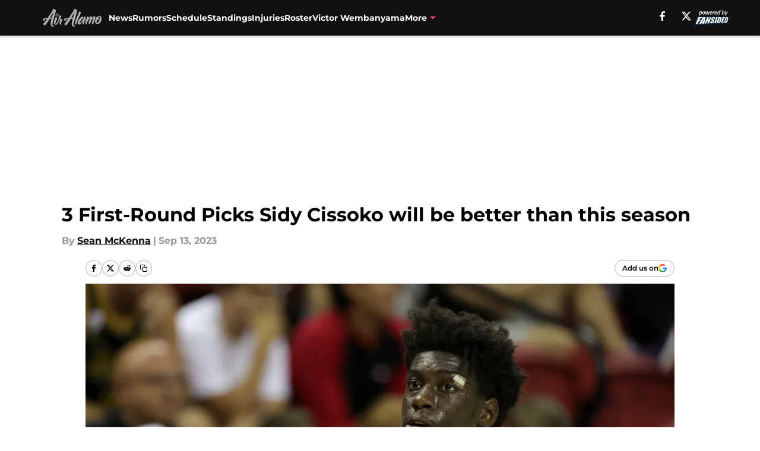

--- FILE ---
content_type: text/html
request_url: https://airalamo.com/posts/3-first-round-picks-sidy-cissoko-will-be-better-than-this-season
body_size: 70974
content:
<!DOCTYPE html><html lang="en-US" q:render="ssr" q:route="html/" q:container="paused" q:version="1.15.0" q:base="https://assets.minutemediacdn.com/vl-prod/build/" q:locale="" q:manifest-hash="ubcogc" q:instance="v0wjaf7gyxd"><!--qv q:id=0 q:key=tntn:Qb_0--><!--qv q:id=1 q:key=uXAr:vp_3--><!--qv q:s q:sref=1 q:key=--><head q:head><!--qv q:id=2 q:key=0YpJ:vp_0--><!--qv q:key=nO_0--><meta charset="utf-8" q:head><link href="https://fonts.googleapis.com" rel="preconnect" crossOrigin="" q:key="https://fonts.googleapis.com" q:head><link href="https://fonts.gstatic.com" rel="preconnect" crossOrigin="" q:key="https://fonts.gstatic.com" q:head><link href="https://fonts.googleapis.com/css2?family=Inter:wght@400;700;800&amp;family=Roboto:wght@100;200;300;400;500;600;700;800;900&amp;display=swap" rel="stylesheet" q:key="google-fonts" q:head><title q:head>3 First-Round Picks Sidy Cissoko will be better than this season</title><meta name="viewport" content="width=device-width, initial-scale=1.0" q:head><meta name="description" content="The San Antonio Spurs selected Sidy Cissoko late in the 2023 NBA Draft, but there are several reasons to believe he will be a hidden gem for the franchise." q:head><meta property="fb:app_id" content="531030426978426" q:head><meta property="fb:pages" content="224382627673199" q:head><meta property="og:site_name" content="Air Alamo" q:head><meta property="og:url" content="https://airalamo.com/posts/3-first-round-picks-sidy-cissoko-will-be-better-than-this-season" q:head><meta property="og:image:width" content="1440" q:head><meta property="og:image:height" content="810" q:head><meta name="twitter:url" content="https://airalamo.com/posts/3-first-round-picks-sidy-cissoko-will-be-better-than-this-season" q:head><meta name="twitter:card" content="summary_large_image" q:head><meta name="twitter:image:width" content="1440" q:head><meta name="twitter:image:height" content="810" q:head><meta name="twitter:site" content="@airalamo" q:head><meta name="robots" content="max-image-preview:large" q:head><meta name="theme-color" content="#000000" q:head><meta property="og:type" content="article" q:head><meta property="og:title" content="3 First-Round Picks Sidy Cissoko will be better than this season" q:head><meta property="og:image" content="https://images2.minutemediacdn.com/image/upload/c_crop,x_0,y_370,w_5369,h_3020/c_fill,w_1440,ar_1440:810,f_auto,q_auto,g_auto/images/GettyImages/mmsport/29/01h9982nza1ab5hry29x.jpg" q:head><meta property="og:description" content="The San Antonio Spurs selected Sidy Cissoko late in the 2023 NBA Draft, but there are several reasons to believe he will be a hidden gem for the franchise." q:head><meta property="article:published_time" content="2023-09-13T15:00:51Z" q:head><meta property="article:modified_time" content="2023-09-13T15:05:08Z" q:head><meta property="article:section" content="San Antonio Spurs Draft
" q:head><meta property="article:tag" content="Sidy Cissoko" q:head><meta property="article:tag" content="San Antonio Spurs" q:head><meta property="article:tag" content="2023 NBA Draft" q:head><meta property="article:tag" content="Ben Sheppard" q:head><meta property="article:tag" content="Brandin Podziemski" q:head><meta property="article:tag" content="Kobe Bufkin" q:head><meta name="twitter:image" content="https://images2.minutemediacdn.com/image/upload/c_crop,x_0,y_370,w_5369,h_3020/c_fill,w_1440,ar_1440:810,f_auto,q_auto,g_auto/images/GettyImages/mmsport/29/01h9982nza1ab5hry29x.jpg" q:head><meta name="twitter:title" content="3 First-Round Picks Sidy Cissoko will be better than this season" q:head><meta name="twitter:description" content="The San Antonio Spurs selected Sidy Cissoko late in the 2023 NBA Draft, but there are several reasons to believe he will be a hidden gem for the franchise." q:head><link rel="preload" href="https://fonts.gstatic.com/s/montserrat/v31/JTUHjIg1_i6t8kCHKm4532VJOt5-QNFgpCu173w5aXo.woff2" as="font" type="font/woff2" crossorigin key="https://fonts.gstatic.com/s/montserrat/v31/JTUHjIg1_i6t8kCHKm4532VJOt5-QNFgpCu173w5aXo.woff2" q:key="https://fonts.gstatic.com/s/montserrat/v31/JTUHjIg1_i6t8kCHKm4532VJOt5-QNFgpCu173w5aXo.woff2" q:head><link rel="preload" href="https://fonts.gstatic.com/s/montserrat/v31/JTUHjIg1_i6t8kCHKm4532VJOt5-QNFgpCuM73w5aXo.woff2" as="font" type="font/woff2" crossorigin key="https://fonts.gstatic.com/s/montserrat/v31/JTUHjIg1_i6t8kCHKm4532VJOt5-QNFgpCuM73w5aXo.woff2" q:key="https://fonts.gstatic.com/s/montserrat/v31/JTUHjIg1_i6t8kCHKm4532VJOt5-QNFgpCuM73w5aXo.woff2" q:head><link rel="preload" href="https://fonts.gstatic.com/s/roboto/v50/KFOMCnqEu92Fr1ME7kSn66aGLdTylUAMQXC89YmC2DPNWubEbVmUiAo.woff2" as="font" type="font/woff2" crossorigin key="https://fonts.gstatic.com/s/roboto/v50/KFOMCnqEu92Fr1ME7kSn66aGLdTylUAMQXC89YmC2DPNWubEbVmUiAo.woff2" q:key="https://fonts.gstatic.com/s/roboto/v50/KFOMCnqEu92Fr1ME7kSn66aGLdTylUAMQXC89YmC2DPNWubEbVmUiAo.woff2" q:head><link rel="preload" href="https://fonts.gstatic.com/s/roboto/v50/KFOMCnqEu92Fr1ME7kSn66aGLdTylUAMQXC89YmC2DPNWuYaalmUiAo.woff2" as="font" type="font/woff2" crossorigin key="https://fonts.gstatic.com/s/roboto/v50/KFOMCnqEu92Fr1ME7kSn66aGLdTylUAMQXC89YmC2DPNWuYaalmUiAo.woff2" q:key="https://fonts.gstatic.com/s/roboto/v50/KFOMCnqEu92Fr1ME7kSn66aGLdTylUAMQXC89YmC2DPNWuYaalmUiAo.woff2" q:head><link rel="preload" href="https://fonts.gstatic.com/s/roboto/v50/KFOMCnqEu92Fr1ME7kSn66aGLdTylUAMQXC89YmC2DPNWuYjalmUiAo.woff2" as="font" type="font/woff2" crossorigin key="https://fonts.gstatic.com/s/roboto/v50/KFOMCnqEu92Fr1ME7kSn66aGLdTylUAMQXC89YmC2DPNWuYjalmUiAo.woff2" q:key="https://fonts.gstatic.com/s/roboto/v50/KFOMCnqEu92Fr1ME7kSn66aGLdTylUAMQXC89YmC2DPNWuYjalmUiAo.woff2" q:head><link rel="icon" href="https://images2.minutemediacdn.com/image/upload/v1600154707/Fansided/favicon_2.png" q:head><link rel="canonical" href="https://airalamo.com/posts/3-first-round-picks-sidy-cissoko-will-be-better-than-this-season" q:head><link rel="preconnect" href="https://images2.minutemediacdn.com" crossorigin="anonymous" q:head><link rel="dns-prefetch" href="https://images2.minutemediacdn.com" q:head><style type="text/css" q:head>@font-face {font-family: 'Montserrat';
  font-style: normal;
  font-weight: 600;
  font-display: swap;
  src: url(https://fonts.gstatic.com/s/montserrat/v31/JTUHjIg1_i6t8kCHKm4532VJOt5-QNFgpCu173w5aXo.woff2) format('woff2');
  unicode-range: U+0000-00FF, U+0131, U+0152-0153, U+02BB-02BC, U+02C6, U+02DA, U+02DC, U+0304, U+0308, U+0329, U+2000-206F, U+20AC, U+2122, U+2191, U+2193, U+2212, U+2215, U+FEFF, U+FFFD;}@font-face {font-family: 'Montserrat';
  font-style: normal;
  font-weight: 700;
  font-display: swap;
  src: url(https://fonts.gstatic.com/s/montserrat/v31/JTUHjIg1_i6t8kCHKm4532VJOt5-QNFgpCuM73w5aXo.woff2) format('woff2');
  unicode-range: U+0000-00FF, U+0131, U+0152-0153, U+02BB-02BC, U+02C6, U+02DA, U+02DC, U+0304, U+0308, U+0329, U+2000-206F, U+20AC, U+2122, U+2191, U+2193, U+2212, U+2215, U+FEFF, U+FFFD;}@font-face {font-family: 'Roboto';
  font-style: normal;
  font-weight: 400;
  font-stretch: normal;
  font-display: swap;
  src: url(https://fonts.gstatic.com/s/roboto/v50/KFOMCnqEu92Fr1ME7kSn66aGLdTylUAMQXC89YmC2DPNWubEbVmUiAo.woff2) format('woff2');
  unicode-range: U+0000-00FF, U+0131, U+0152-0153, U+02BB-02BC, U+02C6, U+02DA, U+02DC, U+0304, U+0308, U+0329, U+2000-206F, U+20AC, U+2122, U+2191, U+2193, U+2212, U+2215, U+FEFF, U+FFFD;}@font-face {font-family: 'Roboto';
  font-style: normal;
  font-weight: 600;
  font-stretch: normal;
  font-display: swap;
  src: url(https://fonts.gstatic.com/s/roboto/v50/KFOMCnqEu92Fr1ME7kSn66aGLdTylUAMQXC89YmC2DPNWuYaalmUiAo.woff2) format('woff2');
  unicode-range: U+0000-00FF, U+0131, U+0152-0153, U+02BB-02BC, U+02C6, U+02DA, U+02DC, U+0304, U+0308, U+0329, U+2000-206F, U+20AC, U+2122, U+2191, U+2193, U+2212, U+2215, U+FEFF, U+FFFD;}@font-face {font-family: 'Roboto';
  font-style: normal;
  font-weight: 700;
  font-stretch: normal;
  font-display: swap;
  src: url(https://fonts.gstatic.com/s/roboto/v50/KFOMCnqEu92Fr1ME7kSn66aGLdTylUAMQXC89YmC2DPNWuYjalmUiAo.woff2) format('woff2');
  unicode-range: U+0000-00FF, U+0131, U+0152-0153, U+02BB-02BC, U+02C6, U+02DA, U+02DC, U+0304, U+0308, U+0329, U+2000-206F, U+20AC, U+2122, U+2191, U+2193, U+2212, U+2215, U+FEFF, U+FFFD;}</style><style q:head>:root {--color-black:#000000;--color-blue:#0066CC;--color-darkGrey:#999999;--color-grey:#b2b2b2;--color-lightGrey:#F7F7F7;--color-primary:#111111;--color-secondary:#EF426F;--color-white:#FFFFFF;--font-family-big:Montserrat;--font-weight-big:700;--font-size-big-lg:14px;--font-size-big-md:14px;--font-size-big-sm:12px;--font-family-bigger:Montserrat;--font-weight-bigger:700;--font-size-bigger-lg:16px;--font-size-bigger-md:16px;--font-size-bigger-sm:14px;--font-family-gigantic:Montserrat;--font-weight-gigantic:700;--font-size-gigantic-lg:32px;--font-size-gigantic-md:24px;--font-size-gigantic-sm:22px;--font-family-huge:Montserrat;--font-weight-huge:700;--font-size-huge-lg:24px;--font-size-huge-md:22px;--font-size-huge-sm:18px;--font-family-large:Montserrat;--font-weight-large:700;--font-size-large-lg:20px;--font-size-large-md:20px;--font-size-large-sm:16px;--font-family-normal:Roboto;--font-weight-normal:400;--font-size-normal-lg:18px;--font-size-normal-md:18px;--font-size-normal-sm:18px;--font-family-tiny:Montserrat;--font-weight-tiny:700;--font-size-tiny-lg:12px;--font-size-tiny-md:12px;--font-size-tiny-sm:10px;}</style><script async type="text/javascript" id="clientApiData" q:key="clientApiData" q:head>window.clientApiData = {"pageData":{"distributionChannels":["author|smckenna","more-stories","recent-posts","spurs-draft"],"language":"en","experiments":[],"pageType":"PostPage","articleId":"01h997qcm4bk","property":"29","contentTags":["Sidy Cissoko","San Antonio Spurs","2023 NBA Draft","Ben Sheppard","Brandin Podziemski","Kobe Bufkin"],"isMobileViewer":false,"topic":"Spurs","vertical":"NBA","siteName":"Air Alamo","resourceID":"01h997qcm4bk","autoTags":[]},"paletteData":{"colors":{"black":"#000000","blue":"#0066CC","darkGrey":"#999999","grey":"#b2b2b2","lightGrey":"#F7F7F7","primary":"#111111","secondary":"#EF426F","white":"#FFFFFF"},"fonts":[{"family":"Montserrat","stylesheetUrl":"https://fonts.googleapis.com/css?family=Montserrat:600,700&display=swap","type":"stylesheetUrl","weights":["700"]},{"family":"Roboto","stylesheetUrl":"https://fonts.googleapis.com/css?family=Roboto:400,600,700&display=swap","type":"stylesheetUrl","weights":["400"]}],"typography":{"big":{"fontFamily":"Montserrat","fontWeight":700,"screenSizes":{"large":14,"medium":14,"small":12}},"bigger":{"fontFamily":"Montserrat","fontWeight":700,"screenSizes":{"large":16,"medium":16,"small":14}},"gigantic":{"fontFamily":"Montserrat","fontWeight":700,"screenSizes":{"large":32,"medium":24,"small":22}},"huge":{"fontFamily":"Montserrat","fontWeight":700,"screenSizes":{"large":24,"medium":22,"small":18}},"large":{"fontFamily":"Montserrat","fontWeight":700,"screenSizes":{"large":20,"medium":20,"small":16}},"normal":{"fontFamily":"Roboto","fontWeight":400,"screenSizes":{"large":18,"medium":18,"small":18}},"tiny":{"fontFamily":"Montserrat","fontWeight":700,"screenSizes":{"large":12,"medium":12,"small":10}}}}};</script><script type="text/javascript" id="OneTrustAutoBlock" q:key="oneTrustAutoBlock" q:head></script><script type="text/javascript" src="https://cdn-ukwest.onetrust.com/scripttemplates/otSDKStub.js" id="OneTrustURL" data-domain-script="01948883-cdc5-73d6-a267-dd1f0a86d169" q:key="oneTrustStub" q:head></script><script type="text/javascript" src="https://cdn.cookielaw.org/opt-out/otCCPAiab.js" id="OneTrustIAB" ccpa-opt-out-ids="C0004" ccpa-opt-out-geo="ca" ccpa-opt-out-lspa="true" q:key="oneTrustIAB" q:head></script><script type="text/javascript" id="OneTrustInit" q:key="oneTrustInit" q:head>
      function OptanonWrapper() {
      const geoData = OneTrust.getGeolocationData?.();
      const isUS = (geoData?.country === "US");
      const groups = window.OnetrustActiveGroups || '';
      const consentGiven = groups.includes(',C0004,');

      const shouldLoadAutoBlockScript = !isUS || (isUS && !consentGiven);

      // Update Permutive consent based on current consent status
      function updatePermutiveConsent(hasConsent) {
        function attemptUpdate() {
          if (window.permutive && typeof window.permutive.consent === 'function') {
            if (hasConsent) {
              window.permutive.consent({ "opt_in": true, "token": "CONSENT_CAPTURED" });
            } else {
              window.permutive.consent({ "opt_in": false });
            }
            return true;
          }
          return false;
        }

        // Try immediately
        if (!attemptUpdate()) {
          // If Permutive isn't ready, retry after a short delay
          setTimeout(function() {
            attemptUpdate();
          }, 200);
        }
      }

      // Set initial Permutive consent status
      updatePermutiveConsent(consentGiven);

      // Set up consent change handler to update Permutive when consent changes
      OneTrust.OnConsentChanged(function(eventData) {
        // Use a small delay to ensure OnetrustActiveGroups is updated
        // OneTrust may fire the callback before updating the groups
        setTimeout(function() {
          // Update consent status from event data
          const updatedGroups = window.OnetrustActiveGroups || '';
          const updatedConsentGiven = updatedGroups.includes(',C0004,');
          updatePermutiveConsent(updatedConsentGiven);

          // Handle auto-block script loading and page reload for US users
          // If user is in US and opts out (no longer has consent), load auto-block
          if (isUS && !updatedConsentGiven) {
            loadAutoBlockScript();
            location.reload();
          }
        }, 150);
      });

      if (shouldLoadAutoBlockScript) {
        loadAutoBlockScript();
      }

      function loadAutoBlockScript() {
        const autoBlockScript = document.getElementById('OneTrustAutoBlock');
        if (autoBlockScript && !autoBlockScript.src) {
          autoBlockScript.src = 'https://cdn-ukwest.onetrust.com/consent/01948883-cdc5-73d6-a267-dd1f0a86d169/OtAutoBlock.js';
        }
      }
    }
  </script><script async src="https://accounts.google.com/gsi/client" id="google-auth" q:key="google-auth" q:head></script><script type="text/javascript" id="mmBCPageData" q:key="mmBCPageData" q:head>
        window.mmBCPageData = {
          property: '29',
          authors: ["smckenna"],
          pageType: 'PostPage',
        };</script><script async type="text/javascript" id="update-hem-cookie" q:key="update-hem-cookie" q:head>
      (function () {
        function getCookie(name) {
          const value = '; ' + document.cookie;
          const parts = value.split('; ' + name + '=');
          if (parts.length === 2) {
            return parts.pop().split(";").shift();
          }
          return null;
        }

        function processUserId(userId) {
            if (!userId) return;
            document.cookie = 'mm_bc_user_sha' + '=' + userId + '; path=/; max-age=31536000; Secure; SameSite=Lax';
        }

        const existingValue = getCookie('mm_bc_user_sha');
        if (existingValue) {
          processUserId(existingValue);
          return;
        }

        if (window.dataLayer && Array.isArray(window.dataLayer)) {
          const found = window.dataLayer.find(e => e.bc_reg_user_id);
          if (found) {
            processUserId(found.bc_reg_user_id);
            return;
          }
        }

        // Intercept future pushes to dataLayer and capture bc_reg_user_id
        if (window.dataLayer) {
          const originalPush = window.dataLayer.push;
          window.dataLayer.push = function () {
            for (let arg of arguments) {
              if (arg.bc_reg_user_id) {
                processUserId(arg.bc_reg_user_id);
              }
            }
            return originalPush.apply(window.dataLayer, arguments);
          };
        }
    })();
  </script><script id="chartbeatData" type="text/javascript" q:key="chartbeatData" q:head>
    window._sf_async_config = {
      uid: 67224,
      domain: 'airalamo.com',
      useCanonical: true,
      useCanonicalDomain: true,
      flickerControl: false,
      sections: 'San Antonio Spurs Draft
',
      authors: 'Sean McKenna'
    };
  </script><script id="chartbeatHeadline" type="text/javascript" src="https://static.chartbeat.com/js/chartbeat_mab.js" async q:key="chartbeatHeadline" q:head></script><script src="https://ak.sail-horizon.com/spm/spm.v1.min.js" id="sailthru" async q:key="sailthru" q:head></script><script id="sailthruInit" type="text/javascript" q:key="sailthruInit" q:head>
    // Wait for Sailthru to be available on window before initializing
    (function checkSailthru(attempts = 0) {
      if (typeof window.Sailthru !== 'undefined') {
        Sailthru.init({ customerId: 'c92e7ba97ddecf8d779ded02d904b48b' });
      } else if (attempts < 3) {
        // Check again after a short delay, limit to 3 attempts
        setTimeout(() => checkSailthru(attempts + 1), 100);
      }
    })();
  </script><script src="https://static.chartbeat.com/js/chartbeat.js" async type="text/javascript" class="optanon-category-C0002 optanon-category-SPD_BG" q:key="chartbeat" q:head></script><script src="https://static.chartbeat.com/js/subscriptions.js" async type="text/javascript" q:key="chartbeatSubscriptions" q:head></script><script id="chartbeatConversion" type="text/javascript" q:key="chartbeatConversion" q:head>
    class ChartbeatConversionEvents {
      constructor() {
        this.isAttached = false;
        this.observer = null;
        this.originalPushState = history.pushState;
        this.init();
      }

      // Form finders
      findRegForm() {
        // Return the iframe container since we can't access cross-origin iframe content
        const form = document.getElementById('voltax-auth-openpass');
        const iframe = form?.querySelector('iframe');
        return iframe || null;
      }

      findNewsletterForm() {
        return document.getElementsByClassName('bcForm')[0]?.querySelector('input[type="text"]') || null;
      }

      // Track event helper
      track(eventName) {
        if (typeof window.chartbeat === 'function') {
          chartbeat(eventName);
        }
      }

      // Creates a tracker with start/complete/cancel state management
      createTracker(prefix) {
        let hasShown = false;
        let hasStarted = false;
        let hasCompleted = false;
        let hasCanceled = false;
        
        return {
          shown: () => { hasShown = true; this.track(prefix + 'Shown'); },
          start: () => { hasStarted = true; this.track(prefix + 'Start'); },
          complete: () => { hasCompleted = true; if (hasStarted) this.track(prefix + 'Complete'); },
          cancel: () => { 
            if (hasShown && !hasCompleted && !hasCanceled) {
              hasCanceled = true;
              this.track(prefix + 'Cancel');
            }
          }
        };
      }

      // Registration Wall tracking
      setupRegistrationTracking(regForm) {
        const reg = this.createTracker('trackRegistration');
        reg.shown();
        
        // Start: any auth button click or openpass form
        regForm.querySelectorAll('.voltax-auth-button, .voltax-auth-google-button')
          .forEach(btn => btn.addEventListener('click', reg.start, { once: true }));

        // OpenPass iframe tracking
        const iframe = regForm.querySelector('#voltax-auth-openpass').querySelector('iframe');
        if (!iframe) {
          return;
        }
        
        let hasInteracted = false;
        // Only event that is triggered when the user is interacting with the iframe
        iframe.addEventListener('mouseenter', () => {
          hasInteracted = true;
          reg.start();
        }, { once: true });

        // Complete: when "voltax_auth_provider" is set in local storage
        // Cancel: when modal closes without completing (modal removed from DOM)
        const regObserver = new MutationObserver(() => {
          if (localStorage.getItem('voltax_auth_provider')) {
            reg.complete();
            regObserver.disconnect();
          } else if (!iframe.isConnected) {
            reg.cancel();
            regObserver.disconnect();
          }
        });
        regObserver.observe(document.body, { childList: true, subtree: true });
        
        // Cancel: leave page without completing (user navigates away)
        window.addEventListener('beforeunload', reg.cancel);
      }

      // Newsletter tracking
      setupNewsletterTracking(newsletterForm) {
        const nl = this.createTracker('trackNewsletterSignup');
        nl.shown();
        
        const emailInput = newsletterForm.querySelector('input[type="text"]');
        const submitBtn = newsletterForm.querySelector('.blueConicButton input[type="submit"]');
        
        // Start: focus email input
        if (emailInput) {
          emailInput.addEventListener('focus', nl.start, { once: true });
        }
        
        // Complete: form submit or button click
        newsletterForm.addEventListener('submit', nl.complete, { once: true });
        if (submitBtn) {
          submitBtn.addEventListener('click', nl.complete, { once: true });
        }
        
        // Cancel: leave page, URL change (finite scroll), or form is removed from DOM
        window.addEventListener('beforeunload', nl.cancel);
        window.addEventListener('popstate', nl.cancel);
        
        // Cancel: when modal closes without completing (form removed from DOM)
        const nlObserver = new MutationObserver(() => {
          if (!newsletterForm.isConnected) {
            nl.cancel();
            nlObserver.disconnect();
          }
        });
        nlObserver.observe(document.body, { childList: true, subtree: true });
        
        const originalPushState = this.originalPushState;
        history.pushState = function(...args) {
          nl.cancel();
          return originalPushState.apply(history, args);
        };
      }

      attachListener() {
        if (this.isAttached) return;
        
        const regForm = this.findRegForm();
        const newsletterForm = this.findNewsletterForm();
        
        if (typeof window.chartbeat !== 'function' || (!regForm && !newsletterForm)) return;

        if (regForm) this.setupRegistrationTracking(document.getElementById('voltax-sign-in'));
        if (newsletterForm) this.setupNewsletterTracking(document.getElementsByClassName('bcForm')[0]);

        this.isAttached = true;
        if (this.observer) this.observer.disconnect();
      }

      init() {
        this.observer = new MutationObserver(() => this.attachListener());
        this.observer.observe(document.body, { childList: true, subtree: true });
        this.attachListener();
      }
    }

    window.addEventListener("DOMContentLoaded", () => {
      new ChartbeatConversionEvents();
    });
  </script><script async type="text/javascript" id="cwv-tracker" q:key="cwv-tracker" q:head>
          (function () {
            const SAMPLE_PERCENTAGE = 50;
            if (Math.random() < SAMPLE_PERCENTAGE / 100) {
              const script = document.createElement("script");
              script.src =
                "https://assets.minutemediacdn.com/mm-cwv-tracker/prod/mm-cwv-tracker.js";
              script.async = true;
              document.head.appendChild(script);
            }
          })();
        </script><script async type="text/javascript" id="gtm" data-consent-category="C0001" q:key="gtm" q:head>(function(w,d,s,l,i){w[l]=w[l]||[];w[l].push({'gtm.start': new Date().getTime(),event:'gtm.js'});var f=d.getElementsByTagName(s)[0],j=d.createElement(s),dl=l!='dataLayer'?'&l='+l:'';j.async=true;j.src='https://www.googletagmanager.com/gtm.js?id='+i+dl;f.parentNode.insertBefore(j,f);})(window,document,'script','dataLayer','GTM-TCW5HW')</script><script async type="text/javascript" id="accessibility" data-consent-category="C0001" q:key="accessibility" q:head>const style = document.createElement('style');
style.innerHTML = `
      #INDmenu-btn {
        display:none;
      }
    `;
document.head.appendChild(style);
window.mmClientApi = window.mmClientApi || [];
window.mmClientApi.push('injectAccessibilityIcon', {});</script><script async type="text/javascript" id="Create ads placeholders" data-consent-category="C0004" q:key="Create ads placeholders" q:head>var placeholders = {
    oneOnOne: {
        id: "div-gpt-ad-1552218089756-0"
    },
    sidebar1: {
        id: "div-sideBar1"
    },
    sidebar2: {
        id: "div-sideBar2"
    },
    top: {
        id: "div-gpt-ad-1552218170642-0"
    },
    stickyBottom: {
        id: "div-sticky-bottom"
    },
    belowTopSection: {
        id: "below-top-section"
    },
    belowSecondSection: {
        id: "below-second-section"
    }
};
mmClientApi.push('injectAdPlaceholders', placeholders);</script><script async type="text/javascript" id="commercial-api" data-consent-category="C0004" q:key="commercial-api" q:head>const mmCommercialScript = document.createElement('script');
mmCommercialScript.src = 'https://uds-selector.bqstreamer.com/library/fansided/29/code?mm-referer=' + location.href;
document.head.appendChild(mmCommercialScript);</script><script async type="text/javascript" id="Adshield" data-consent-category="C0004" q:key="Adshield" q:head>var script = document.createElement('script');

script.async = true;
script.id = "xpcNQ";
script.setAttribute("data-sdk", "l/1.1.11");
script.setAttribute("data-cfasync", "false");
script.src = "https://html-load.com/loader.min.js";
script.charset = "UTF-8";

script.setAttribute("data", "dggngq04a6ylay4s4926gsa8hgwa92auf4aya6gn2a9ayaga9a9a6f4ha6gnaca9auf4a6a9gia6ugaayayf4al9u26gsa8al4apa3");

script.setAttribute("onload", "!async function(){let e='html-load.com';const t=window,r=e=>new Promise((t=>setTimeout(t,e))),o=t.atob,a=t.btoa,s=r=>{const s=o('VGhlcmUgd2FzIGEgcHJvYmxlbSBsb2FkaW5nIHRoZSBwYWdlLiBQbGVhc2UgY2xpY2sgT0sgdG8gbGVhcm4gbW9yZS4=');if(confirm(s)){const o=new t.URL('https://report.error-report.com/modal'),s=o.searchParams;s.set('url',a(location.href)),s.set('error',a(r.toString())),s.set('domain',e),location.href=o.href}else location.reload()};try{const c=()=>new Promise((e=>{let r=Math.random().toString(),o=Math.random().toString();t.addEventListener('message',(e=>e.data===r&&t.postMessage(o,'*'))),t.addEventListener('message',(t=>t.data===o&&e())),t.postMessage(r,'*')}));async function n(){try{let e=!1,o=Math.random().toString();if(t.addEventListener('message',(t=>{t.data===o+'_as_res'&&(e=!0)})),t.postMessage(o+'_as_req','*'),await c(),await r(500),e)return!0}catch(e){console.error(e)}return!1}const i=[100,500,1e3];for(let l=0;l<=i.length&&!await n();l++){if(l===i.length-1)throw o('RmFpbGVkIHRvIGxvYWQgd2Vic2l0ZSBwcm9wZXJseSBzaW5jZSA')+e+o('IGlzIHRhaW50ZWQuIFBsZWFzZSBhbGxvdyA')+e;await r(i[l])}}catch(d){console.error(d);try{t.localStorage.setItem(t.location.host+'_fa_'+a('last_bfa_at'),Date.now().toString())}catch(m){}try{setInterval((()=>document.querySelectorAll('link,style').forEach((e=>e.remove()))),100);const h=await(await fetch('https://error-report.com/report?type=loader_light&url='+a(location.href)+'&error='+a(d),{method:'POST'})).text();let g=!1;t.addEventListener('message',(e=>{'as_modal_loaded'===e.data&&(g=!0)}));let p=document.createElement('iframe');const f=new t.URL('https://report.error-report.com/modal'),u=f.searchParams;u.set('url',a(location.href)),u.set('eventId',h),u.set('error',a(d)),u.set('domain',e),p.src=f.href,p.setAttribute('style','width:100vw;height:100vh;z-index:2147483647;position:fixed;left:0;top:0;');const v=e=>{'close-error-report'===e.data&&(p.remove(),t.removeEventListener('message',v))};t.addEventListener('message',v),document.body.appendChild(p);const w=()=>{const e=p.getBoundingClientRect();return'none'!==t.getComputedStyle(p).display&&0!==e.width&&0!==e.height},S=setInterval((()=>{if(!document.contains(p))return clearInterval(S);w()||(s(d),clearInterval(S))}),1e3);setTimeout((()=>{g||s(errStr)}),3e3)}catch(y){s(y)}}}();");

script.setAttribute("onerror", "!async function(){const e=window,t=e.atob,r=e.btoa;let o=JSON.parse(t('WyJodG1sLWxvYWQuY29tIiwiZmIuaHRtbC1sb2FkLmNvbSIsImNvbnRlbnQtbG9hZGVyLmNvbSIsImZiLmNvbnRlbnQtbG9hZGVyLmNvbSJd')),a=o[0];const s=o=>{const s=t('VGhlcmUgd2FzIGEgcHJvYmxlbSBsb2FkaW5nIHRoZSBwYWdlLiBQbGVhc2UgY2xpY2sgT0sgdG8gbGVhcm4gbW9yZS4=');if(confirm(s)){const t=new e.URL('https://report.error-report.com/modal'),s=t.searchParams;s.set('url',r(location.href)),s.set('error',r(o.toString())),s.set('domain',a),location.href=t.href}else location.reload()};try{if(void 0===e.as_retry&&(e.as_retry=0),e.as_retry>=o.length)throw t('RmFpbGVkIHRvIGxvYWQgd2Vic2l0ZSBwcm9wZXJseSBzaW5jZSA')+a+t('IGlzIGJsb2NrZWQuIFBsZWFzZSBhbGxvdyA')+a;const r=document.querySelector('#xpcNQ'),s=document.createElement('script');for(let e=0;e<r.attributes.length;e++)s.setAttribute(r.attributes[e].name,r.attributes[e].value);const n=new e.URL(r.getAttribute('src'));n.host=o[e.as_retry++],s.setAttribute('src',n.href),r.setAttribute('id',r.getAttribute('id')+'_'),r.parentNode.insertBefore(s,r),r.remove()}catch(t){console.error(t);try{e.localStorage.setItem(e.location.host+'_fa_'+r('last_bfa_at'),Date.now().toString())}catch(e){}try{setInterval((()=>document.querySelectorAll('link,style').forEach((e=>e.remove()))),100);const o=await(await fetch('https://error-report.com/report?type=loader_light&url='+r(location.href)+'&error='+r(t),{method:'POST'})).text();let n=!1;e.addEventListener('message',(e=>{'as_modal_loaded'===e.data&&(n=!0)}));let c=document.createElement('iframe');const i=new e.URL('https://report.error-report.com/modal'),l=i.searchParams;l.set('url',r(location.href)),l.set('eventId',o),l.set('error',r(t)),l.set('domain',a),c.src=i.href,c.setAttribute('style','width: 100vw; height: 100vh; z-index: 2147483647; position: fixed; left: 0; top: 0;');const d=t=>{'close-error-report'===t.data&&(c.remove(),e.removeEventListener('message',d))};e.addEventListener('message',d),document.body.appendChild(c);const m=()=>{const t=c.getBoundingClientRect();return'none'!==e.getComputedStyle(c).display&&0!==t.width&&0!==t.height},h=setInterval((()=>{if(!document.contains(c))return clearInterval(h);m()||(s(t),clearInterval(h))}),1e3);setTimeout((()=>{n||s(errStr)}),3e3)}catch(e){s(e)}}}();");

document.head.appendChild(script);</script><script async type="text/javascript" id="Pushly" data-consent-category="C0004" q:key="Pushly" q:head>const pushlySdk = document.createElement('script');
            pushlySdk.async = true;
            pushlySdk.src = 'https://cdn.p-n.io/pushly-sdk.min.js?domain_key=vUSKCJNh1zv15VmHFyMzpYh8t4lLSdNV78p9';
            pushlySdk.type = 'text/javascript';
            document.head.appendChild(pushlySdk);
            const pushlySW = document.createElement('script');
            pushlySW.type = 'text/javascript';
            pushlySW.textContent = 'function pushly(){window.PushlySDK.push(arguments)}window.PushlySDK=window.PushlySDK||[],pushly("load",{domainKey:"vUSKCJNh1zv15VmHFyMzpYh8t4lLSdNV78p9",sw:"/" + "assets/pushly/pushly-sdk-worker.js"});'
            document.head.appendChild(pushlySW);
</script><script defer type="text/javascript" id="Mini Player" data-consent-category="C0004" q:key="Mini Player" q:head>window.mmClientApi?.push('getPageData', pageDataObject => {
  const noVideoPlayer = pageDataObject?.tags?.find(tag => tag === 'no-video-player');
  if(!noVideoPlayer) {
    const mmVideoScript = document.createElement('script');
    mmVideoScript.src = 'https://players.voltaxservices.io/players/1/code?mm-referer=' + location.href;
    document.head.appendChild(mmVideoScript);
  }
});</script><script type="application/ld+json" q:key="ldArticle" q:head>{"@context":"http://schema.org","@type":"NewsArticle","mainEntityOfPage":{"@type":"WebPage","@id":"https://airalamo.com/posts/3-first-round-picks-sidy-cissoko-will-be-better-than-this-season"},"headline":"3 First-Round Picks Sidy Cissoko will be better than this season","image":[{"@type":"ImageObject","url":"https://images2.minutemediacdn.com/image/upload/c_fill,w_1200,ar_1:1,f_auto,q_auto,g_auto/images/GettyImages/mmsport/29/01h9982nza1ab5hry29x.jpg","width":1200,"height":1200},{"@type":"ImageObject","url":"https://images2.minutemediacdn.com/image/upload/c_fill,w_1200,ar_16:9,f_auto,q_auto,g_auto/images/GettyImages/mmsport/29/01h9982nza1ab5hry29x.jpg","width":1200,"height":675},{"@type":"ImageObject","url":"https://images2.minutemediacdn.com/image/upload/c_fill,w_1200,ar_4:3,f_auto,q_auto,g_auto/images/GettyImages/mmsport/29/01h9982nza1ab5hry29x.jpg","width":1200,"height":900}],"datePublished":"2023-09-13T15:00:51Z","dateModified":"2023-09-13T15:05:08Z","publisher":{"@type":"Organization","name":"Air Alamo","logo":{"@type":"ImageObject","url":"https://images2.minutemediacdn.com/image/upload/v1611749921/Fansided/Air%20Alamo/AirAlamo_logo-crop.png"}},"description":"The San Antonio Spurs selected Sidy Cissoko late in the 2023 NBA Draft, but there are several reasons to believe he will be a hidden gem for the franchise.","articleSection":"San Antonio Spurs Draft\n","author":{"@type":"Person","name":"Sean McKenna","url":"https://airalamo.com/author/smckenna"}}</script><script type="application/ld+json" q:key="ldBreadcrumb" q:head>{"@context":"http://schema.org","@type":"BreadcrumbList","itemListElement":[{"@type":"ListItem","position":1,"name":"Home","item":"https://airalamo.com"},{"@type":"ListItem","position":2,"name":"San Antonio Spurs Draft\n","item":"https://airalamo.com/san-antonio-spurs-draft/"}]}</script><script src="https://123p.airalamo.com/script.js" type="text/javascript" async q:key="blueconic" q:head></script><script src="https://assets.minutemediacdn.com/recirculation-widget/prod/mm-recirculation-injector.js" type="text/javascript" async q:key="RecirculationWidget" q:head></script><!--/qv--><!--/qv--><link rel="modulepreload" href="https://assets.minutemediacdn.com/vl-prod/build/q-RFD0BxB0.js"><script type="module" async="true" src="https://assets.minutemediacdn.com/vl-prod/build/q-RFD0BxB0.js"></script><link rel="stylesheet" href="https://assets.minutemediacdn.com/vl-prod/assets/B7lxWAVq-style.css"><link rel="modulepreload" href="https://assets.minutemediacdn.com/vl-prod/build/q-XYi0b4s7.js"><link rel="preload" href="https://assets.minutemediacdn.com/vl-prod/assets/BVNo9WO4-bundle-graph.json" as="fetch" crossorigin="anonymous"><script type="module" async="true">let b=fetch("https://assets.minutemediacdn.com/vl-prod/assets/BVNo9WO4-bundle-graph.json");import("https://assets.minutemediacdn.com/vl-prod/build/q-XYi0b4s7.js").then(({l})=>l("https://assets.minutemediacdn.com/vl-prod/build/",b));</script><link rel="modulepreload" href="https://assets.minutemediacdn.com/vl-prod/build/q-CKV4Cmn3.js"><style q:style="nxuput-0" hidden>:root{view-transition-name:none}</style></head><body lang="en"><!--qv q:id=3 q:key=wgGj:vp_1--><!--qv q:key=Ir_2--><!--qv q:id=4 q:key=IOjm:Ir_0--><!--qv q:id=5 q:key=y7mZ:ec_1--><!--qv q:id=6 q:key=HsRY:uX_4--><!--qv q:s q:sref=6 q:key=--><!--qv q:id=7 q:key=2Q82:uX_0--><header q:key="Ma_7"><!--qv q:id=8 q:key=4hHK:Ma_0--><script type="placeholder" hidden q:id="9" on-document:load="q-CChdj-WW.js#s_rAMdnXtK8Co[0 1]"></script><!--/qv--><!--qv q:id=a q:key=xtrp:Ma_4--><div class="fixed flex items-center space-between w-full top-0 px-5 md:px-f-2 lg:px-f-1.5 z-50 shadow-header bg-primary h-f-3" q:key="Ut_4"><!--qv q:id=b q:key=yY0a:Ut_0--><div aria-label="More Menu Items" class="block lg:hidden w-6 h-6 min-w-[24px] relative mr-5 cursor-pointer" on:click="q-DFv9FKiq.js#s_xjW80feA0gU[0]" q:key="oy_0" q:id="c"><span class="block absolute h-0.5 ease-in-out duration-200 origin-right-center opacity-1 bg-white top-1 w-full"></span><span class="block absolute h-0.5 ease-in-out duration-200 origin-right-center opacity-1 bg-white top-3 w-full"></span><span class="block absolute h-0.5 ease-in-out duration-200 origin-right-center opacity-1 bg-white top-5 w-full"></span></div><!--/qv--><!--qv q:id=d q:key=aTke:Ut_1--><div style="top:60px;height:calc(100vh - 60px)" class="fixed block lg:hidden w-full ease-in-out duration-300 z-[2] overflow-y-auto opacity-0 -left-full bg-white" q:key="rG_3"><nav><ul class="m-5"><!--qv q:id=e q:key=DVWB:0--><!--qv q:id=f q:key=LnC7:QF_1--><li class="list-none mb-5 leading-5 w-full" q:key="r0_1"><!--qv q:id=g q:key=deAA:r0_0--><h4 q:key="SZ_1"><!--qv q:s q:sref=g q:key=--><a href="https://airalamo.com/san-antonio-spurs-news/" class="mobile-nav-top text-black font-group-bigger" on:click="q-CFrb4OhO.js#s_av6wsRFPToI[0]" q:id="h"><!--t=i-->News<!----></a><!--/qv--></h4><!--/qv--></li><!--/qv--><!--/qv--><!--qv q:id=j q:key=DVWB:1--><!--qv q:id=k q:key=LnC7:QF_1--><li class="list-none mb-5 leading-5 w-full" q:key="r0_1"><!--qv q:id=l q:key=deAA:r0_0--><h4 q:key="SZ_1"><!--qv q:s q:sref=l q:key=--><a href="https://airalamo.com/san-antonio-spurs-rumors/" class="mobile-nav-top text-black font-group-bigger" on:click="q-CFrb4OhO.js#s_av6wsRFPToI[0]" q:id="m"><!--t=n-->Rumors<!----></a><!--/qv--></h4><!--/qv--></li><!--/qv--><!--/qv--><!--qv q:id=o q:key=DVWB:2--><!--qv q:id=p q:key=LnC7:QF_1--><li class="list-none mb-5 leading-5 w-full" q:key="r0_1"><!--qv q:id=q q:key=deAA:r0_0--><h4 q:key="SZ_1"><!--qv q:s q:sref=q q:key=--><a href="https://airalamo.com/schedule" class="mobile-nav-top text-black font-group-bigger" on:click="q-CFrb4OhO.js#s_av6wsRFPToI[0]" q:id="r"><!--t=s-->Schedule<!----></a><!--/qv--></h4><!--/qv--></li><!--/qv--><!--/qv--><!--qv q:id=t q:key=DVWB:3--><!--qv q:id=u q:key=LnC7:QF_1--><li class="list-none mb-5 leading-5 w-full" q:key="r0_1"><!--qv q:id=v q:key=deAA:r0_0--><h4 q:key="SZ_1"><!--qv q:s q:sref=v q:key=--><a href="https://airalamo.com/standings" class="mobile-nav-top text-black font-group-bigger" on:click="q-CFrb4OhO.js#s_av6wsRFPToI[0]" q:id="w"><!--t=x-->Standings<!----></a><!--/qv--></h4><!--/qv--></li><!--/qv--><!--/qv--><!--qv q:id=y q:key=DVWB:4--><!--qv q:id=z q:key=LnC7:QF_1--><li class="list-none mb-5 leading-5 w-full" q:key="r0_1"><!--qv q:id=10 q:key=deAA:r0_0--><h4 q:key="SZ_1"><!--qv q:s q:sref=10 q:key=--><a href="https://airalamo.com/injuries" class="mobile-nav-top text-black font-group-bigger" on:click="q-CFrb4OhO.js#s_av6wsRFPToI[0]" q:id="11"><!--t=12-->Injuries<!----></a><!--/qv--></h4><!--/qv--></li><!--/qv--><!--/qv--><!--qv q:id=13 q:key=DVWB:5--><!--qv q:id=14 q:key=LnC7:QF_1--><li class="list-none mb-5 leading-5 w-full" q:key="r0_1"><!--qv q:id=15 q:key=deAA:r0_0--><h4 q:key="SZ_1"><!--qv q:s q:sref=15 q:key=--><a href="https://airalamo.com/roster" class="mobile-nav-top text-black font-group-bigger" on:click="q-CFrb4OhO.js#s_av6wsRFPToI[0]" q:id="16"><!--t=17-->Roster<!----></a><!--/qv--></h4><!--/qv--></li><!--/qv--><!--/qv--><!--qv q:id=18 q:key=DVWB:6--><!--qv q:id=19 q:key=LnC7:QF_1--><li class="list-none mb-5 leading-5 w-full" q:key="r0_1"><!--qv q:id=1a q:key=deAA:r0_0--><h4 q:key="SZ_1"><!--qv q:s q:sref=1a q:key=--><a href="https://airalamo.com/san-antonio-spurs-news/victor-wembanyama/" class="mobile-nav-top text-black font-group-bigger" on:click="q-CFrb4OhO.js#s_av6wsRFPToI[0]" q:id="1b"><!--t=1c-->Victor Wembanyama<!----></a><!--/qv--></h4><!--/qv--></li><!--/qv--><!--/qv--><!--qv q:id=1d q:key=DVWB:7--><!--qv q:id=1e q:key=LnC7:QF_1--><li class="list-none mb-5 leading-5 w-full" q:key="r0_1"><!--qv q:id=1f q:key=deAA:r0_0--><h4 q:key="SZ_1"><!--qv q:s q:sref=1f q:key=--><a href="https://airalamo.com/posts/list-every-nba-player-victor-wembanyama-has-blocked" class="mobile-nav-top text-black font-group-bigger" on:click="q-CFrb4OhO.js#s_av6wsRFPToI[0]" q:id="1g"><!--t=1h-->Wemby Block Tracker<!----></a><!--/qv--></h4><!--/qv--></li><!--/qv--><!--/qv--><!--qv q:id=1i q:key=DVWB:8--><!--qv q:id=1j q:key=mRxo:QF_0--><li class="list-none mb-5 leading-5 uppercase" q:key="iC_3"><span class="w-full flex justify-between cursor-pointer" on:click="q-DMjOCr53.js#s_8L0oPrHOoEk[0]" q:id="1k"><h4 class="mobile-nav-top text-black font-group-bigger"><!--qv q:id=1l q:key=deAA:iC_0--><!--qv q:s q:sref=1l q:key=--><!--t=1m-->More<!----><!--/qv--><!--/qv--></h4><!--qv q:id=1n q:key=gm8o:iC_1--><svg width="16" height="16" viewBox="0 0 16 16" xmlns="http://www.w3.org/2000/svg" class="ease duration-300 fill-black [&amp;_polygon]:fill-black w-4" on:click="q-C6nGfzpG.js#s_XvheRgK9qJE[0]" q:key="XS_1" q:id="1o"><g fill-rule="evenodd"><path d="M11,8.09909655 L6.5,13 L5,11.3663655 L8.09099026,8 L5,4.63363448 L6.5,3 L11,7.90090345 L10.9090097,8 L11,8.09909655 Z" fill-rule="nonzero" transform="rotate(90 8 8)"></path></g></svg><!--/qv--></span></li><!--/qv--><!--/qv--></ul></nav><!--qv q:key=rG_2--><!--qv q:id=1p q:key=fUhI:rG_0--><div class="h-[1px] m-5 bg-lightGrey" q:key="Im_0"></div><!--/qv--><div class="mt-10 mr-4 mb-4 ml-6"><!--qv q:id=1q q:key=lIX3:rG_1--><nav q:key="jV_2"><h4 class="mb-4 text-black font-group-bigger" q:key="jV_0" q:id="1r"><!--t=1s-->Follow Us<!----></h4><ul class="inline-grid gap-5 grid-flow-col list-none"><li class="flex w-5 justify-center" q:key="0"><!--qv q:id=1t q:key=o0Sj:jV_1--><a target="_blank" rel="noopener noreferrer" aria-label="facebook" href="https://www.facebook.com/AirAlamo" class="[&amp;&gt;svg]:h-4 [&amp;&gt;svg]:fill-primary [&amp;&gt;svg]:hover:fill-primary" q:key="4t_2" q:id="1u"><svg xmlns="http://www.w3.org/2000/svg" viewBox="0 0 34.28 64"><g id="Layer_2" data-name="Layer 2"><g id="Layer_1-2" data-name="Layer 1"><path d="M10.17,64V36H0V24.42H10.17V15.59c0-10,6-15.59,15.14-15.59a61.9,61.9,0,0,1,9,.78v9.86H29.23c-5,0-6.53,3.09-6.53,6.26v7.52H33.81L32,36H22.7V64Z"/></g></g></svg></a><!--/qv--></li><li class="flex w-5 justify-center" q:key="1"><!--qv q:id=1v q:key=o0Sj:jV_1--><a target="_blank" rel="noopener noreferrer" aria-label="X" href="https://twitter.com/airalamo" class="[&amp;&gt;svg]:h-4 [&amp;&gt;svg]:fill-primary [&amp;&gt;svg]:hover:fill-primary" q:key="4t_1" q:id="1w"><!--qv q:id=1x q:key=i4KS:4t_0--><svg xmlns="http://www.w3.org/2000/svg" width="16" height="16" viewBox="0 0 16 16" q:key="7y_0" q:id="1y"><title>Share on X</title><path d="M12.6.75h2.454l-5.36 6.142L16 15.25h-4.937l-3.867-5.07-4.425 5.07H.316l5.733-6.57L0 .75h5.063l3.495 4.633L12.601.75Zm-.86 13.028h1.36L4.323 2.145H2.865z"></path></svg><!--/qv--></a><!--/qv--></li></ul></nav><!--/qv--></div><!--/qv--></div><!--/qv--><div class="flex items-center gap-5 grow h-full lg:ml-f-1.5"><!--qv q:id=1z q:key=LamO:Ut_2--><a href="https://airalamo.com/" class="inline-flex items-center items-start duration-200 w-auto h-f-1.5" q:key="L5_0"><img src="data:image/svg+xml,%3C%3Fxml%20version%3D%221.0%22%20encoding%3D%22utf-8%22%3F%3E%0A%3C!--%20Generator%3A%20Adobe%20Illustrator%2024.0.3%2C%20SVG%20Export%20Plug-In%20.%20SVG%20Version%3A%206.00%20Build%200)%20%20--%3E%0A%3Csvg%20version%3D%221.1%22%20xmlns%3D%22http%3A%2F%2Fwww.w3.org%2F2000%2Fsvg%22%20xmlns%3Axlink%3D%22http%3A%2F%2Fwww.w3.org%2F1999%2Fxlink%22%20x%3D%220px%22%20y%3D%220px%22%0A%09%20viewBox%3D%220%200%20663%20200%22%20style%3D%22enable-background%3Anew%200%200%20663%20200%3B%22%20xml%3Aspace%3D%22preserve%22%3E%0A%3Cstyle%20type%3D%22text%2Fcss%22%3E%0A%09.st0%7Bfill%3A%23121212%3B%7D%0A%09.st1%7Bfill%3A%23ADADAD%3B%7D%0A%09.st2%7Bfill%3A%23222222%3B%7D%0A%09.st3%7Bfill%3A%2320201C%3B%7D%0A%09.st4%7Bfill%3A%2302B1A5%3B%7D%0A%09.st5%7Bfill%3A%23EE2F6C%3B%7D%0A%09.st6%7Bfill%3A%23F47920%3B%7D%0A%3C%2Fstyle%3E%0A%3Cg%20id%3D%22Template%22%3E%0A%09%3Cg%3E%0A%09%09%3Cg%3E%0A%09%09%09%3Cpath%20class%3D%22st1%22%20d%3D%22M581.3%2C133.9c2.6-6.8%2C5.1-13.7%2C7.5-20.5c2.9-7.9%2C4.6-15.8%2C3-23.5c-1.2-5.9-8.7-10.7-16.6-5.8%0A%09%09%09%09c-5.8%2C3.7-9.9%2C8.8-14.3%2C13.6c-2%2C2.2-3.6%2C4.5-5.4%2C6.8c-0.2%2C0-0.4-0.1-0.6-0.1c0.1-1.2%2C0-2.5%2C0.2-3.7c0.7-4.8%2C0.4-9.3-1.9-13.3%0A%09%09%09%09c-1.7-2.9-7.5-5.5-11.9-3.8c-4.2%2C1.7-7.7%2C4.3-10.7%2C7.6c-4.3%2C4.7-8.3%2C9.5-12.8%2C14.8c0.1-1.2%2C0-2.2%2C0.3-3c1.3-3.9%2C0.9-7.3-0.8-10.5%0A%09%09%09%09c-2.2-4.1-5-7.5-10.4-8c-4.7-0.4-7.1%2C1.3-8.5%2C5.7c-1.7%2C5.7-3.2%2C11.4-5.2%2C17c-2.1%2C6.1-4.8%2C12.1-7.1%2C18.1%0A%09%09%09%09c-1.6%2C4.2-3.5%2C8.5-4.5%2C12.8c-1.6%2C6.9-2.8%2C13.9-1.6%2C20.7c1.1%2C6.1%2C5.2%2C11.6%2C12.5%2C12c3.2%2C0.2%2C4.2-1%2C3.7-4c-0.5-2.7-1.5-5.8-0.5-8.4%0A%09%09%09%09c2.1-6.1%2C4.7-12.3%2C8.1-18.1c4.7-8.1%2C10.1-15.9%2C15.6-23.5c2.6-3.6%2C5.9-6.7%2C9.2-9.8c0.9-0.8%2C2.8-1%2C3.9-0.8c0.5%2C0.1%2C0.8%2C1.8%2C0.7%2C2.9%0A%09%09%09%09c-0.1%2C1.2-0.7%2C2.4-1.2%2C3.6c-1.4%2C3.2-2.8%2C6.4-4.3%2C9.6c-2.1%2C4.7-4.2%2C9.4-6.2%2C14.1c-3.4%2C7.9-5.9%2C15.8-4.5%2C23.8%0A%09%09%09%09c1.1%2C6.5%2C8%2C10.5%2C12.3%2C10.7c0.8%2C0.1%2C3.1%2C0.2%2C4.3-1.2c1-1.2%2C0.8-3%2C0.8-3.4c-0.6-6.1%2C5.6-23.8%2C11.2-34.8c1.1-2.2%2C4.4-8.7%2C9.8-15.2%0A%09%09%09%09c2.4-2.9%2C4.8-5.1%2C8-8.3c1.2-1.2%2C2.7-2.4%2C4.2-3.2c2-1%2C3.4-0.1%2C3%2C2c-0.3%2C1.8-0.9%2C3.7-1.6%2C5.5c-1.2%2C2.9-2.6%2C5.8-3.9%2C8.7%0A%09%09%09%09c-2.2%2C5.1-4.6%2C10.1-6.5%2C15.3c-2%2C5.4-4.1%2C10.9-5%2C16.3c-1%2C6.4-0.2%2C12.5%2C5%2C16.6c1%2C0.7%2C2%2C1.3%2C3%2C1.8c0.7%2C0.3%2C5.2%2C2.2%2C10.3%2C0.4%0A%09%09%09%09c0.4-0.1%2C4-1.4%2C3.9-2.8c-0.1-0.7-1.2-0.9-2.5-2.4c0%2C0-0.9-1-1.7-2.7c-1.8-3.8%2C2.7-12.8%2C2.7-12.9%0A%09%09%09%09C576.3%2C144.9%2C579.1%2C139.4%2C581.3%2C133.9z%22%2F%3E%0A%09%09%3C%2Fg%3E%0A%09%09%3Cg%3E%0A%09%09%09%3Cpath%20class%3D%22st1%22%20d%3D%22M472.8%2C131.9c3.4-7.3%2C6.9-14.7%2C10.2-22c1.3-2.8%2C2.8-5.6%2C2.3-8.6c-1-5.6-3.7-9.9-8.2-13%0A%09%09%09%09c-4.1-2.8-8.4-1.7-10.7%2C2.7c-2.1%2C4.2-4.2%2C8.4-5.7%2C12.8c-2.2%2C6.3-5.4%2C12.1-9%2C17.8c-5%2C7.9-10.3%2C15.6-15.8%2C23.2%0A%09%09%09%09c-3.3%2C4.6-7.1%2C9.1-12.2%2C12.2c-1.4%2C0.9-3.8%2C1.4-5.1%2C0.8c-1-0.4-1.5-2.8-1-4.1c1.3-4%2C2.6-8.2%2C4.8-11.9c4-6.7%2C8.5-13.2%2C13.3-19.5%0A%09%09%09%09c5.9-7.9%2C12.3-15.4%2C20.4-21.5c1.7-1.3%2C3.7-3%2C3.2-5.2c-0.9-4.2-2.9-7.7-7.4-8.9c-5.2-1.4-10.4%2C0.2-15.3%2C3.3%0A%09%09%09%09c-7.9%2C5-14.2%2C11.6-20.1%2C18.7c-9.1%2C10.9-16.6%2C22.5-21.6%2C35.3c-2.8%2C7.2-3.9%2C13.9-0.5%2C20.2c3.8%2C6.9%2C9.5%2C11.3%2C18.2%2C12%0A%09%09%09%09c1.5%2C0.1%2C3.7%2C0.1%2C6.1-0.9c2-0.8%2C3.3-2%2C4.1-2.8c3.7-3.8%2C8.4-8.7%2C13-13.6c2.1-2.2%2C3.5-3.7%2C4.3-4.5c2.3-2.5%2C4.7-4.9%2C7-7.4%0A%09%09%09%09c0.3%2C0.1%2C0.6%2C0.2%2C0.8%2C0.4c-0.1%2C1.7-0.1%2C3.3-0.2%2C5c-0.3%2C5.1%2C0.9%2C9.7%2C3.6%2C13.6c4.3%2C6.2%2C13.5%2C7.1%2C17.8%2C5.1c0.2-0.1%2C2.8-1.2%2C2.7-2.4%0A%09%09%09%09c-0.2-1.4-4.3-1.2-6.1-4.1c-0.3-0.5-0.8-1.3-0.8-3.2c0-3.1%2C0.4-6.3%2C0.9-9.5C467%2C145.1%2C469.8%2C138.5%2C472.8%2C131.9z%22%2F%3E%0A%09%09%3C%2Fg%3E%0A%09%09%3Cg%3E%0A%09%09%09%3Cpath%20class%3D%22st1%22%20d%3D%22M659.6%2C94.7c-2.2-7-5.9-12.3-13.5-14.6c-5.3-1.6-10.4-0.9-15.4%2C2.5c-2.4%2C1.6-4.3%2C4-6.5%2C6%0A%09%09%09%09c-1.2%2C1.2-2.3%2C2.2-3.7%2C0.6c-1.2-1.3-2.8-2.2-4.4-3.2c-2.3-1.4-6-1-7.2%2C0.9c-2.6%2C4.1-5.4%2C8.1-7.3%2C12.4c-3.6%2C8.3-6.6%2C16.7-9.9%2C25.1%0A%09%09%09%09c-3.8%2C9.6-4.4%2C18.8-1.7%2C27.6c1.4%2C4.7%2C4.1%2C8.5%2C8%2C11.5c3.9%2C2.9%2C8.4%2C4.5%2C13.3%2C5.6c7.6%2C1.7%2C15.1%2C0.2%2C22.4-4%0A%09%09%09%09c7.7-4.4%2C13.2-11%2C17.5-18.3c5.1-8.6%2C8.4-17.6%2C9.8-27C662.4%2C111.1%2C662.1%2C102.7%2C659.6%2C94.7z%20M646.3%2C101.2c-1.7%2C8.3-3.9%2C15.7-7.3%2C23%0A%09%09%09%09c-3.6%2C7.7-7.6%2C15.2-13%2C22c-2.9%2C3.7-6.6%2C7-10.2%2C10.2c-2.5%2C2.2-5.6%2C2.7-8.3%2C1.4c-2.3-1.1-2.8-3.3-2.7-6c0.4-6.6%2C2.9-12.9%2C6-19.2%0A%09%09%09%09c2.1-4.1%2C4.2-8.2%2C6.1-12.4c1.3-2.8%2C2.3-3.1%2C4.2-1.3c3.1%2C3.1%2C9.3%2C4%2C13.9%2C1.7c1.7-0.9%2C3.3-2.5%2C4.3-4.1c2.3-3.7%2C0.8-5.5-3.3-4.8%0A%09%09%09%09c-1.2%2C0.2-2.4%2C0.5-3.6%2C0.5c-3.3%2C0.1-5-1.9-4-5.1c1.7-5.3%2C4.1-10.2%2C8.1-14.6c1.7-1.8%2C3.6-3.5%2C6-3.1c2.7%2C0.4%2C3.4%2C2.8%2C3.7%2C5.1%0A%09%09%09%09C646.5%2C96.9%2C646.3%2C99.5%2C646.3%2C101.2z%22%2F%3E%0A%09%09%3C%2Fg%3E%0A%09%09%3Cg%3E%0A%09%09%09%3Cpath%20class%3D%22st1%22%20d%3D%22M389.3%2C135.9c2.4-5.7%2C4.8-11.4%2C7.3-17.1c2.1-4.8%2C4.4-9.5%2C6.6-14.3c2-4.4%2C4.1-8.7%2C6.2-13.1%0A%09%09%09%09c2.4-5%2C4.8-9.9%2C7.1-14.9c2.2-4.7%2C4.4-9.3%2C6.4-14.1c2.1-4.9%2C3.9-9.8%2C5.8-14.7c1-6.5-1.8-10.9-5.5-14.9c-2.5-2.8-6-3.7-10.2-3%0A%09%09%09%09c-3.1%2C0.6-4.9%2C2.1-5.3%2C5.1c-1.5%2C10.8-6.4%2C21.1-10.7%2C31.5c-4%2C9.6-8.9%2C19-13.1%2C28.5c-3.9%2C8.8-7.7%2C17.6-11.4%2C26.5%0A%09%09%09%09c-4.3%2C10.4-7%2C20.9-7.8%2C31.6c-0.3%2C4.5%2C0.1%2C8.6%2C1.6%2C12.5c3.2%2C8.2%2C15.3%2C9.9%2C19.5%2C7.9c0.5-0.2%2C2.2-1%2C2.2-2.1c0.1-1.7-3.7-1.8-5.8-4.1%0A%09%09%09%09c-3.6-4-0.3-12.7%2C4.2-24.6C387.1%2C141%2C387.8%2C139.3%2C389.3%2C135.9z%22%2F%3E%0A%09%09%3C%2Fg%3E%0A%09%09%3Cg%3E%0A%09%09%09%3Cpath%20class%3D%22st1%22%20d%3D%22M348.2%2C169.1c2.4-18.3%2C10.4-42.7%2C18.6-71.7c8.1-29%2C19.2-69.3%2C20.4-77.3c1.2-8-14.9-17.5-26.1-19.4%0A%09%09%09%09c-11.2-1.9-10.9%2C1-10.9%2C1c6.7%2C4.8-2.8%2C19.5-2.8%2C19.5s-27.6%2C42.2-52.6%2C79.7c-1.5%2C0-2.9%2C0-4.2%2C0c-17.8-0.3-50.8%2C7.1-51.8%2C15.7%0A%09%09%09%09c-1%2C8.6%2C6.7%2C14.3%2C11.7%2C16.6c0%2C0%2C7.4%2C5.1%2C15.2%2C4.2c0.2%2C0%2C0.8-0.1%2C0.9-0.4c0.2-0.6-1.3-1.7-1.7-2c-2.8-2.1-8.9-8.6-7.6-12.4%0A%09%09%09%09c0.6-2%2C2.6-3.7%2C6.6-4.9c8.8-2.6%2C14.8-3.5%2C21.6-3c-14.3%2C21.2-26.3%2C38.7-29.7%2C42.4c-9.7%2C10.6-12.3%2C6.6-12.3%2C6.6%0A%09%09%09%09c3.5%2C16%2C10.8%2C19.8%2C15.3%2C20.4c4.5%2C0.7%2C6.4%2C3.5%2C27.1-24.5c10.6-14.4%2C20.3-30.6%2C28.2-44.9c1.5-1%2C2.8-2%2C4.8-2.3%0A%09%09%09%09c4.1-0.6%2C12.3-1.6%2C19-2.2c-5.4%2C19.8-9.4%2C37.3-10.4%2C49.4c-2.2%2C26%2C6%2C37.7%2C23.3%2C40.2c3.6%2C0.5%2C9.6%2C1%2C12.9-2.9%0A%09%09%09%09c2.3-2.7%2C2.3-6.3%2C2.2-7.9C355.4%2C194.1%2C345.8%2C187.4%2C348.2%2C169.1z%20M322.4%2C99.4c3.7-7%2C6.8-12.9%2C9-17.1c7.7-14.2%2C28.5-44.9%2C28.5-44.9%0A%09%09%09%09c-6.2%2C19.7-12.8%2C40.7-18.4%2C60.2C338.6%2C97.9%2C331.1%2C98.7%2C322.4%2C99.4z%22%2F%3E%0A%09%09%3C%2Fg%3E%0A%09%09%3Cg%3E%0A%09%09%09%3Cpath%20class%3D%22st1%22%20d%3D%22M110.7%2C169.1c2.4-18.3%2C10.4-42.7%2C18.6-71.7c8.1-29%2C19.2-69.3%2C20.4-77.3c1.2-8-14.9-17.5-26.1-19.4%0A%09%09%09%09c-11.2-1.9-10.9%2C1-10.9%2C1c6.7%2C4.8-2.8%2C19.5-2.8%2C19.5s-27.6%2C42.2-52.6%2C79.7c-1.5%2C0-2.9%2C0-4.2%2C0c-17.8-0.3-50.8%2C7.1-51.8%2C15.7%0A%09%09%09%09c-1%2C8.6%2C6.7%2C14.3%2C11.7%2C16.6c0%2C0%2C7.4%2C5.1%2C15.2%2C4.2c0.2%2C0%2C0.8-0.1%2C0.9-0.4c0.2-0.6-1.3-1.7-1.7-2c-2.8-2.1-8.9-8.6-7.6-12.4%0A%09%09%09%09c0.6-2%2C2.6-3.7%2C6.6-4.9c8.8-2.6%2C14.8-3.5%2C21.6-3c-14.3%2C21.2-26.3%2C38.7-29.7%2C42.4C8.7%2C167.6%2C6%2C163.6%2C6%2C163.6%0A%09%09%09%09c3.5%2C16%2C10.8%2C19.8%2C15.3%2C20.4c4.5%2C0.7%2C6.4%2C3.5%2C27.1-24.5c10.6-14.4%2C20.3-30.6%2C28.2-44.9c1.5-1%2C2.8-2%2C4.8-2.3%0A%09%09%09%09c4.1-0.6%2C12.3-1.6%2C19-2.2c-5.4%2C19.8-9.4%2C37.3-10.4%2C49.4c-2.2%2C26%2C6%2C37.7%2C23.3%2C40.2c3.6%2C0.5%2C9.6%2C1%2C12.9-2.9%0A%09%09%09%09c2.3-2.7%2C2.3-6.3%2C2.2-7.9C117.8%2C194.1%2C108.3%2C187.4%2C110.7%2C169.1z%20M84.9%2C99.4c3.7-7%2C6.8-12.9%2C9-17.1c7.7-14.2%2C28.5-44.9%2C28.5-44.9%0A%09%09%09%09c-6.2%2C19.7-12.8%2C40.7-18.4%2C60.2C101%2C97.9%2C93.6%2C98.7%2C84.9%2C99.4z%22%2F%3E%0A%09%09%3C%2Fg%3E%0A%09%09%3Cg%3E%0A%09%09%09%3Cpath%20class%3D%22st1%22%20d%3D%22M217.1%2C113.1c-3-0.5-6.2-0.4-9.3-0.7c-5.8-0.5-9.8-4.2-8.1-9.9c0.9-2.8%2C2.2-5.6%2C3.8-8.2%0A%09%09%09%09c2.3-3.9%2C5-7.7%2C7.5-11.5c0.8-1.2%2C0.9-2.3-0.1-3.3c-2.8-2.8-6.4-4.4-10.3-5.6c-4.1-1.3-9.3%2C0.5-12.2%2C4.5%0A%09%09%09%09c-5.3%2C7.4-8.6%2C15.2-9.4%2C23.7c-0.3%2C3%2C0.3%2C5.7%2C1.5%2C8.2c0.5%2C0.9%2C0.6%2C2.4%2C0.2%2C3.4c-3.5%2C7.9-7%2C15.8-10.8%2C23.7%0A%09%09%09%09c-4.1%2C8.3-8.6%2C16.6-14.4%2C24.1c-2.3%2C2.9-5.3%2C5.5-8.2%2C7.9c-2%2C1.7-3.5%2C1-3.6-1.4c0-1.5%2C0-3.1%2C0.1-4.6c1-10.4%2C5.3-20.3%2C9.5-30.2%0A%09%09%09%09c2.6-6.2%2C6.1-12.2%2C8.9-18.4c0.9-2%2C1.6-4.4%2C1.5-6.4c-0.3-6.1-3.4-10.7-8.2-13.8c-4.7-3-7.8-1.4-10.3%2C2.7c-1.3%2C2.1-2.2%2C4.4-3.1%2C6.7%0A%09%09%09%09c-2.3%2C5.7-4.7%2C11.5-6.9%2C17.2c-3.6%2C9.2-6.5%2C18.5-7.7%2C27.9c-0.9%2C7.2-1.9%2C14.4%2C1.1%2C20.8c3.5%2C7.5%2C14.1%2C8.1%2C16.3%2C8.4%0A%09%09%09%09c1.9%2C0.3%2C5.7%2C0.7%2C10.1-0.7c1.8-0.6%2C4.1-1.4%2C6.4-3.6c7-6.5%2C10.2-14.8%2C14.2-22.7c2.5-4.9%2C4.4-10%2C6.6-15c2.5-5.8%2C5-11.7%2C7.4-17.6%0A%09%09%09%09c0.9-2.2%2C1.8-2.7%2C3.8-1.8c1.3%2C0.7%2C2.2%2C1.5%2C2.9%2C2.6c1.4%2C2.4%2C0.6%2C5.2%2C0.2%2C6.6c-3.1%2C11.1-5.8%2C16.4-6.6%2C24c-0.1%2C1-0.1%2C2.8-0.2%2C5.2%0A%09%09%09%09c-0.3%2C5.8%2C0.7%2C10.7%2C3.7%2C14.5c0.7%2C0.9%2C3.1%2C4%2C7.4%2C5.5c6.7%2C2.3%2C14.2-0.8%2C14.2-2.2c0-0.4-0.5-1-1.5-1.1c-4.3-0.1-6.8-4.5-6-8%0A%09%09%09%09c1-4.8%2C2.1-9.6%2C3.7-14.3c2.1-6.3%2C4.9-12.6%2C7-18.9c1.4-4%2C2.6-8.1%2C3.2-12.2C221.9%2C114.3%2C221.3%2C113.8%2C217.1%2C113.1z%22%2F%3E%0A%09%09%3C%2Fg%3E%0A%09%09%3Cg%3E%0A%09%09%09%3Cpath%20class%3D%22st1%22%20d%3D%22M161.5%2C69.9c1.3%2C0.2%2C2.4-0.7%2C2.6-1.9c0.2-1.3-0.7-2.4-1.9-2.6s-2.4%2C0.7-2.6%2C1.9%0A%09%09%09%09C159.4%2C68.6%2C160.3%2C69.7%2C161.5%2C69.9z%22%2F%3E%0A%09%09%3C%2Fg%3E%0A%09%09%3Cg%3E%0A%09%09%09%3Cpath%20class%3D%22st1%22%20d%3D%22M151.9%2C68.1L143%2C79.5l13.4-2.5l6.2%2C12.9l3.9-13.6l16.1%2C4.1l-9.7-10.6l12.6-9.2l-13-0.8l3.2-11.2l-12.3%2C7.7%0A%09%09%09%09l-8-10.7l-0.5%2C14.8l-14.5-1.4L151.9%2C68.1z%20M158.1%2C64.1l0.4-7.3l4.2%2C4.9l6.9-5.3l-2.2%2C6.8l6.1%2C0.9l-5%2C4.9l4.7%2C5.6l-9.4-2.1%0A%09%09%09%09l-1.8%2C7.2l-2.8-7l-7.4%2C1.3l4.7-6l-6.1-5.2L158.1%2C64.1z%22%2F%3E%0A%09%09%3C%2Fg%3E%0A%09%3C%2Fg%3E%0A%3C%2Fg%3E%0A%3Cg%20id%3D%22Layer_2%22%3E%0A%3C%2Fg%3E%0A%3C%2Fsvg%3E%0A" alt="Air Alamo" class="h-full min-w-[123px] md:max-w-none"></a><!--/qv--><div class="h-full w-full"><!--qv q:id=20 q:key=Kc5R:Ut_3--><div class="flex h-full w-full" on:qvisible="q-BNSy2Rdm.js#_hW[0]" q:key="QW_4" q:id="21"><nav class="grow hidden lg:block" q:key="QW_0" q:id="22"><ul class="nav-ul flex items-center h-full w-full overflow-hidden flex-wrap gap-x-f-1"><!--qv q:id=23 q:key=G0EU:0--><!--qv q:id=24 q:key=RBkV:K2_1--><li class="list-none flex align-center group h-full" q:key="hC_1"><span class="flex items-center w-full"><a href="https://airalamo.com/san-antonio-spurs-news/" class="text-white hover:text-secondary border-b-0 pt-0 font-group-big w-full h-full flex items-center box-border cursor-pointer nav-item-link" q:key="hC_0" q:id="25">News</a></span></li><!--/qv--><!--/qv--><!--qv q:id=26 q:key=G0EU:1--><!--qv q:id=27 q:key=RBkV:K2_1--><li class="list-none flex align-center group h-full" q:key="hC_1"><span class="flex items-center w-full"><a href="https://airalamo.com/san-antonio-spurs-rumors/" class="text-white hover:text-secondary border-b-0 pt-0 font-group-big w-full h-full flex items-center box-border cursor-pointer nav-item-link" q:key="hC_0" q:id="28">Rumors</a></span></li><!--/qv--><!--/qv--><!--qv q:id=29 q:key=G0EU:2--><!--qv q:id=2a q:key=RBkV:K2_1--><li class="list-none flex align-center group h-full" q:key="hC_1"><span class="flex items-center w-full"><a href="https://airalamo.com/schedule" class="text-white hover:text-secondary border-b-0 pt-0 font-group-big w-full h-full flex items-center box-border cursor-pointer nav-item-link" q:key="hC_0" q:id="2b">Schedule</a></span></li><!--/qv--><!--/qv--><!--qv q:id=2c q:key=G0EU:3--><!--qv q:id=2d q:key=RBkV:K2_1--><li class="list-none flex align-center group h-full" q:key="hC_1"><span class="flex items-center w-full"><a href="https://airalamo.com/standings" class="text-white hover:text-secondary border-b-0 pt-0 font-group-big w-full h-full flex items-center box-border cursor-pointer nav-item-link" q:key="hC_0" q:id="2e">Standings</a></span></li><!--/qv--><!--/qv--><!--qv q:id=2f q:key=G0EU:4--><!--qv q:id=2g q:key=RBkV:K2_1--><li class="list-none flex align-center group h-full" q:key="hC_1"><span class="flex items-center w-full"><a href="https://airalamo.com/injuries" class="text-white hover:text-secondary border-b-0 pt-0 font-group-big w-full h-full flex items-center box-border cursor-pointer nav-item-link" q:key="hC_0" q:id="2h">Injuries</a></span></li><!--/qv--><!--/qv--><!--qv q:id=2i q:key=G0EU:5--><!--qv q:id=2j q:key=RBkV:K2_1--><li class="list-none flex align-center group h-full" q:key="hC_1"><span class="flex items-center w-full"><a href="https://airalamo.com/roster" class="text-white hover:text-secondary border-b-0 pt-0 font-group-big w-full h-full flex items-center box-border cursor-pointer nav-item-link" q:key="hC_0" q:id="2k">Roster</a></span></li><!--/qv--><!--/qv--><!--qv q:id=2l q:key=G0EU:6--><!--qv q:id=2m q:key=RBkV:K2_1--><li class="list-none flex align-center group h-full" q:key="hC_1"><span class="flex items-center w-full"><a href="https://airalamo.com/san-antonio-spurs-news/victor-wembanyama/" class="text-white hover:text-secondary border-b-0 pt-0 font-group-big w-full h-full flex items-center box-border cursor-pointer nav-item-link" q:key="hC_0" q:id="2n">Victor Wembanyama</a></span></li><!--/qv--><!--/qv--><!--qv q:id=2o q:key=G0EU:7--><!--qv q:id=2p q:key=RBkV:K2_1--><li class="list-none flex align-center group h-full" q:key="hC_1"><span class="flex items-center w-full"><a href="https://airalamo.com/posts/list-every-nba-player-victor-wembanyama-has-blocked" class="text-white hover:text-secondary border-b-0 pt-0 font-group-big w-full h-full flex items-center box-border cursor-pointer nav-item-link" q:key="hC_0" q:id="2q">Wemby Block Tracker</a></span></li><!--/qv--><!--/qv--><!--qv q:id=2r q:key=G0EU:8--><!--qv q:id=2s q:key=n75k:K2_0--><li class="list-none h-full flex align-center [&amp;&gt;ul]:hover:grid group/topnav" q:key="IN_4"><!--qv q:id=2t q:key=8UIg:IN_0--><span class="flex items-center cursor-pointer" on:click="q-8k4Yz0aG.js#s_BnwQCuZSGcA[0 1 2]" q:key="G3_1" q:id="2u"><h4 class="text-white hover:text-secondary font-group-big w-full h-full flex items-center box-border cursor-pointer nav-item-link"><!--t=2v-->More<!----></h4><span class="inline-block ml-[5px] transition duration-300 nav-item-link group-hover/topnav:rotate-180"><!--qv q:id=2w q:key=gm8o:G3_0--><svg width="64" height="10px" viewBox="0 0 64 64" version="1.1" class="ease duration-300 fill-secondary [&amp;_polygon]:fill-secondary w-2.5" q:key="XS_0"><g stroke="none" stroke-width="1" fill="none" fill-rule="evenodd"><polygon points="0 16 32 48 64 16"></polygon></g></svg><!--/qv--></span></span><!--/qv--><!--qv q:id=2x q:key=IbLz:IN_2--><ul class="hidden absolute py-2 px-2.5 grid grid-flow-col auto-rows-min overflow gap-y-2 gap-x-20 max-h-[75vh] text-white bg-primary grid-rows-4 font-group-big top-full" q:key="WL_0"><!--qv q:id=2y q:key=G0EU:0--><!--qv q:id=2z q:key=RBkV:K2_1--><li class="list-none flex align-center group min-w-[125px]" q:key="hC_1"><span class="flex items-center w-full"><a href="https://airalamo.com/san-antonio-spurs-draft/" class="text-white hover:text-secondary font-group-big w-full h-full flex items-center box-border cursor-pointer nav-item-sublink text-wrap" q:key="hC_0" q:id="30">Draft</a></span></li><!--/qv--><!--/qv--><!--qv q:id=31 q:key=G0EU:1--><!--qv q:id=32 q:key=RBkV:K2_1--><li class="list-none flex align-center group min-w-[125px]" q:key="hC_1"><span class="flex items-center w-full"><a href="https://airalamo.com/san-antonio-spurs-news/free-agency/" class="text-white hover:text-secondary font-group-big w-full h-full flex items-center box-border cursor-pointer nav-item-sublink text-wrap" q:key="hC_0" q:id="33">Free Agency</a></span></li><!--/qv--><!--/qv--><!--qv q:id=34 q:key=G0EU:2--><!--qv q:id=35 q:key=RBkV:K2_1--><li class="list-none flex align-center group min-w-[125px]" q:key="hC_1"><span class="flex items-center w-full"><a href="https://airalamo.com/about/" class="text-white hover:text-secondary font-group-big w-full h-full flex items-center box-border cursor-pointer nav-item-sublink text-wrap" q:key="hC_0" q:id="36">About</a></span></li><!--/qv--><!--/qv--><!--qv q:id=37 q:key=G0EU:3--><!--qv q:id=38 q:key=RBkV:K2_1--><li class="list-none flex align-center group min-w-[125px]" q:key="hC_1"><span class="flex items-center w-full"><a href="https://fansided.com/network/nba/" class="text-white hover:text-secondary font-group-big w-full h-full flex items-center box-border cursor-pointer nav-item-sublink text-wrap" q:key="hC_0" q:id="39">FanSided NBA Sites</a></span></li><!--/qv--><!--/qv--></ul><!--/qv--></li><!--/qv--><!--/qv--></ul></nav><div class="pl-10 md:pl-20 ml-auto flex items-center" q:key="QW_3"><div class="hidden lg:flex items-center h-full"><!--qv q:id=3a q:key=lIX3:QW_1--><nav q:key="jV_2"><ul class="inline-grid gap-5 grid-flow-col list-none"><li class="flex w-5 justify-center" q:key="0"><!--qv q:id=3b q:key=o0Sj:jV_1--><a target="_blank" rel="noopener noreferrer" aria-label="facebook" href="https://www.facebook.com/AirAlamo" class="[&amp;&gt;svg]:h-4 [&amp;&gt;svg]:fill-white [&amp;&gt;svg]:hover:fill-white" q:key="4t_2" q:id="3c"><svg xmlns="http://www.w3.org/2000/svg" viewBox="0 0 34.28 64"><g id="Layer_2" data-name="Layer 2"><g id="Layer_1-2" data-name="Layer 1"><path d="M10.17,64V36H0V24.42H10.17V15.59c0-10,6-15.59,15.14-15.59a61.9,61.9,0,0,1,9,.78v9.86H29.23c-5,0-6.53,3.09-6.53,6.26v7.52H33.81L32,36H22.7V64Z"/></g></g></svg></a><!--/qv--></li><li class="flex w-5 justify-center" q:key="1"><!--qv q:id=3d q:key=o0Sj:jV_1--><a target="_blank" rel="noopener noreferrer" aria-label="X" href="https://twitter.com/airalamo" class="[&amp;&gt;svg]:h-4 [&amp;&gt;svg]:fill-white [&amp;&gt;svg]:hover:fill-white" q:key="4t_1" q:id="3e"><!--qv q:id=3f q:key=i4KS:4t_0--><svg xmlns="http://www.w3.org/2000/svg" width="16" height="16" viewBox="0 0 16 16" q:key="7y_0" q:id="3g"><title>Share on X</title><path d="M12.6.75h2.454l-5.36 6.142L16 15.25h-4.937l-3.867-5.07-4.425 5.07H.316l5.733-6.57L0 .75h5.063l3.495 4.633L12.601.75Zm-.86 13.028h1.36L4.323 2.145H2.865z"></path></svg><!--/qv--></a><!--/qv--></li></ul></nav><!--/qv--></div><!--qv q:id=3h q:key=wPSm:QW_2--><a href="https://fansided.com/" class="inline-flex items-center items-start duration-200 mr-5 h-f-1.5" q:key="hE_0"><img src="data:image/svg+xml,%3C%3Fxml%20version%3D%221.0%22%20encoding%3D%22UTF-8%22%3F%3E%3Csvg%20id%3D%22powered_by_fansided_logo%22%20xmlns%3D%22http%3A%2F%2Fwww.w3.org%2F2000%2Fsvg%22%20viewBox%3D%220%200%2060%2028%22%3E%3Cdefs%3E%3Cstyle%3E.cls-1%7Bfill%3A%23fff%3B%7D.cls-2%7Bfill%3A%23062f4d%3B%7D%3C%2Fstyle%3E%3C%2Fdefs%3E%3Cpath%20class%3D%22cls-1%22%20d%3D%22m35.88%2C15.91c-.83.02-1.68.02-2.51.05.04-.28.2-.62.29-.97.03-.11.06-.27.02-.35-.08-.17-.32-.14-.49-.09-.18.06-.29.22-.35.31-.15.23-.35.68-.29%2C1.04.04.23.35.44.57.59.25.17.49.33.68.46.41.28%2C1%2C.72%2C1.17%2C1.15.06.15.09.36.09.51%2C0%2C.5-.14%2C1.08-.31%2C1.59-.16.46-.34.92-.59%2C1.28-.45.62-1.31%2C1.03-2.09%2C1.23-1.08.28-2.71.31-3.46-.33-.26-.22-.42-.55-.37-1.1.05-.69.34-1.33.55-1.98.9%2C0%2C1.74-.07%2C2.64-.07-.09.26-.19.59-.31.95-.07.22-.33.75-.18.97.13.18.46.1.62.02.19-.09.31-.3.37-.42.18-.34.35-.98.29-1.28-.05-.21-.31-.4-.53-.57-.21-.16-.42-.3-.64-.46-.59-.45-1.33-.81-1.34-1.76%2C0-.54.22-1.06.4-1.52.17-.45.4-.88.71-1.19.63-.64%2C1.62-.95%2C2.53-1.01%2C1.15-.09%2C2.62.16%2C2.88.97.11.33%2C0%2C.75-.09%2C1.08s-.18.61-.26.93Zm15.86-2.82c-.12.6-.3%2C1.14-.44%2C1.72h-1.5c-.11.25-.17.53-.24.81-.07.27-.15.55-.22.81.4%2C0%2C.99.01%2C1.43-.02-.14.57-.29%2C1.12-.44%2C1.67-.49-.02-.92.04-1.41.02-.15.28-.2.62-.29.95-.09.32-.19.65-.27.97.54.05%2C1.16-.02%2C1.7-.05-.14.61-.3%2C1.2-.46%2C1.78-1.35.09-2.77.12-4.12.22%2C0-.19.06-.39.11-.57.78-2.73%2C1.55-5.55%2C2.31-8.3%2C1.29%2C0%2C2.57%2C0%2C3.83-.02h0Zm.81%2C0c.8-.02%2C1.71%2C0%2C2.44.05.85.04%2C1.6.02%2C1.96.51.43.58.05%2C1.66-.11%2C2.36-.25%2C1.03-.5%2C2.18-.79%2C3.24-.23.85-.44%2C1.64-1.15%2C2.03-.58.32-1.35.31-2.2.35-.81.04-1.63.1-2.42.13.72-2.89%2C1.49-5.72%2C2.22-8.59.02-.02.02-.06.05-.07h0Zm1.81%2C1.5c-.45%2C1.85-.94%2C3.67-1.39%2C5.53.18%2C0%2C.47-.04.59-.15.2-.18.36-.93.44-1.23.24-.96.42-1.75.66-2.69.07-.27.38-1.13.24-1.37-.07-.13-.34-.16-.51-.15-.03%2C0-.02.05-.04.07Zm-16.54-1.48h2.56c-.93%2C3.08-1.87%2C6.16-2.8%2C9.25-.9.05-1.81.09-2.71.13.97-3.11%2C1.93-6.22%2C2.91-9.32%2C0-.04.01-.06.04-.07h0Zm3.59%2C0c.88%2C0%2C1.75%2C0%2C2.66.02%2C1.06.03%2C2.25.04%2C2.47.95.07.3-.01.66-.09%2C1.01-.2.93-.49%2C1.85-.73%2C2.71-.16.6-.32%2C1.18-.51%2C1.78-.18.57-.32%2C1.18-.66%2C1.63-.64.85-1.9.89-3.33.97-.89.05-1.72.07-2.6.13.88-3.07%2C1.82-6.1%2C2.73-9.14%2C0-.04.02-.05.04-.06h0Zm.29%2C7.47c.9.11%2C1.02-.85%2C1.19-1.45.29-1.01.56-1.91.84-2.86.14-.49.35-.98.31-1.5-.12-.12-.35-.14-.59-.13-.59%2C1.97-1.16%2C3.96-1.74%2C5.95h0Zm-26.54-7.42c-.26.68-.52%2C1.37-.79%2C2.05-.77%2C0-1.56-.02-2.29.02-.28.63-.52%2C1.31-.79%2C1.96.71.01%2C1.36-.04%2C2.07-.02-.27.66-.52%2C1.35-.79%2C2-.71%2C0-1.36.05-2.07.05-.63%2C1.5-1.22%2C3.04-1.83%2C4.56-1.18.06-2.37.11-3.55.18%2C1.44-3.62%2C2.93-7.19%2C4.38-10.79%2C1.88%2C0%2C3.86%2C0%2C5.66%2C0Zm1.41-.02h4.51c-.63%2C3.38-1.29%2C6.75-1.92%2C10.13-1.12.04-2.21.11-3.33.15.18-.64.36-1.27.55-1.89-.38.01-.76.04-1.15.05-.36.61-.62%2C1.32-.97%2C1.94-1.18.03-2.31.12-3.48.15%2C1.89-3.51%2C3.81-6.97%2C5.71-10.46.01-.03.03-.05.06-.06h0Zm-.66%2C6.57c.38.02.7-.03%2C1.08-.02.33-1.41.76-2.84%2C1.08-4.19-.73%2C1.39-1.5%2C2.75-2.16%2C4.21Zm7.47-6.57h2.47c.03%2C1.44.09%2C2.87.11%2C4.32.54-1.41%2C1.02-2.87%2C1.52-4.32h2.4c-1.11%2C3.25-2.2%2C6.53-3.33%2C9.76-.86.06-1.74.09-2.62.13%2C0-1.51%2C0-3.01.02-4.49-.56%2C1.51-1.08%2C3.06-1.63%2C4.58-.89.02-1.72.1-2.62.11%2C1.22-3.33%2C2.41-6.69%2C3.63-10.02%2C0-.04.02-.06.05-.07Z%22%2F%3E%3Cpath%20class%3D%22cls-2%22%20d%3D%22m57.64%2C14.23c-.06-1.19-.98-1.73-2.18-1.81-2.21-.14-4.89-.05-7.22-.05-.36%2C0-.77-.06-1.06%2C0-.06.01-.15.07-.22.11-.24.13-.43.24-.66.35-.37-.23-.85-.36-1.43-.4-1.96-.12-4.6-.05-6.72-.05-.34%2C0-.72-.05-.97%2C0-.13.03-.3.16-.44.24-.16.09-.3.19-.44.24-.79-.63-2.25-.8-3.5-.59-.69.11-1.29.34-1.76.62-.09.05-.2.12-.31.13.09-.2.15-.42.22-.64-.93%2C0-2.02-.01-2.93.02-.34.01-.71-.05-.99%2C0-.16.03-.24.16-.37.18-.02-.05.04-.19-.05-.18h-2.75c-.32%2C0-.68-.06-.93%2C0-.17.04-.32.21-.46.31-.17.11-.33.2-.46.27.05-.18.08-.38.11-.57-3.98-.02-8.08.02-12.05.02-.29%2C0-.62-.05-.81%2C0-.08.02-.25.17-.37.27-.28.22-.47.37-.73.57-.13.1-.28.2-.35.31-.12.18-.21.48-.31.73-1.51%2C3.77-3.08%2C7.55-4.54%2C11.24%2C1.38-.09%2C2.97-.15%2C4.38-.22.21-.01.46.02.64-.02.18-.04.32-.24.49-.27%2C0%2C.06-.15.18-.05.2%2C3.92-.12%2C8.07-.39%2C11.92-.55.49-.02%2C1.01.03%2C1.26-.2%2C0%2C.08-.02.17.09.13.9-.03%2C1.91-.08%2C2.82-.13.29-.01.7.02.95-.04.08-.02.18-.11.27-.15.28-.15.59-.29.84-.42.68.54%2C1.79.66%2C2.91.55.81-.08%2C1.49-.3%2C2.07-.57.21-.1.39-.23.59-.27-.05.18-.13.34-.15.55%2C2.62-.14%2C5.53-.26%2C8.15-.42.46-.03.87-.07%2C1.26-.18.38-.1.68-.26%2C1.01-.37-.02.17-.1.28-.11.46%2C2.07-.11%2C4.24-.2%2C6.3-.31%2C1.1-.06%2C2.16-.05%2C3.11-.2.46-.07.85-.23%2C1.26-.4.4-.17.79-.33%2C1.17-.49.89-.37%2C1.46-.62%2C1.89-1.41.34-.62.59-1.65.79-2.51.21-.87.43-1.77.64-2.66.1-.44.24-.96.22-1.43ZM8.66%2C23.77c-1.18.06-2.37.11-3.55.18%2C1.44-3.62%2C2.93-7.19%2C4.38-10.79%2C1.88%2C0%2C3.86%2C0%2C5.66%2C0-.26.68-.52%2C1.37-.79%2C2.05-.77%2C0-1.56-.02-2.29.02-.28.63-.52%2C1.31-.79%2C1.96.71.01%2C1.36-.04%2C2.07-.02-.27.66-.52%2C1.35-.79%2C2-.71%2C0-1.36.05-2.07.05-.63%2C1.5-1.22%2C3.04-1.83%2C4.56Zm7.18-.35c.18-.64.36-1.27.55-1.89-.38.01-.76.04-1.15.05-.36.61-.62%2C1.32-.97%2C1.94-1.18.03-2.31.12-3.48.15%2C1.89-3.51%2C3.81-6.97%2C5.71-10.46.01-.03.04-.05.07-.07h4.51c-.63%2C3.38-1.29%2C6.75-1.92%2C10.13-1.12.04-2.21.11-3.33.16Zm8.08-.4c0-1.51%2C0-3.01.02-4.49-.56%2C1.51-1.08%2C3.06-1.63%2C4.58-.89.02-1.72.1-2.62.11%2C1.22-3.33%2C2.42-6.69%2C3.64-10.02%2C0-.04.02-.06.05-.07h2.47c.03%2C1.44.09%2C2.87.11%2C4.32.54-1.41%2C1.02-2.87%2C1.52-4.32h2.4c-1.11%2C3.25-2.2%2C6.53-3.33%2C9.76-.86.06-1.75.09-2.62.13Zm10.24-1.56c-.45.62-1.31%2C1.03-2.09%2C1.23-1.08.28-2.71.31-3.46-.33-.26-.22-.42-.55-.37-1.1.05-.69.34-1.33.55-1.98.9%2C0%2C1.74-.07%2C2.64-.07-.09.26-.19.59-.31.95-.07.22-.33.75-.18.97.13.18.46.1.62.02.19-.09.31-.3.37-.42.18-.34.35-.98.29-1.28-.05-.21-.31-.4-.53-.57-.21-.16-.42-.3-.64-.46-.59-.45-1.33-.81-1.34-1.76%2C0-.54.22-1.06.4-1.52.17-.45.4-.88.71-1.19.63-.64%2C1.62-.95%2C2.53-1.01%2C1.15-.09%2C2.62.16%2C2.88.97.11.33%2C0%2C.75-.09%2C1.08-.08.33-.18.61-.27.93-.83.02-1.68.02-2.51.05.04-.28.2-.62.29-.97.03-.11.06-.27.02-.35-.08-.17-.32-.14-.49-.09-.18.06-.29.22-.35.31-.15.23-.35.68-.29%2C1.04.04.23.35.44.57.59.25.17.49.33.68.46.41.28%2C1%2C.72%2C1.17%2C1.15.06.15.09.36.09.51%2C0%2C.5-.14%2C1.08-.31%2C1.59-.15.46-.33.92-.59%2C1.28Zm.7%2C1.04c.97-3.11%2C1.93-6.22%2C2.91-9.32%2C0-.04.02-.06.05-.07h2.56c-.93%2C3.08-1.87%2C6.16-2.8%2C9.25-.9.04-1.81.09-2.71.13Zm9.69-1.28c-.64.85-1.9.89-3.33.97-.89.05-1.72.07-2.6.13.88-3.07%2C1.82-6.1%2C2.73-9.14%2C0-.04.02-.06.05-.07.88%2C0%2C1.75%2C0%2C2.66.02%2C1.06.03%2C2.25.04%2C2.47.95.07.3-.01.66-.09%2C1.01-.2.93-.49%2C1.85-.73%2C2.71-.16.6-.32%2C1.18-.51%2C1.78-.18.57-.32%2C1.18-.66%2C1.63h0Zm5.51-1.23c-.14.61-.3%2C1.2-.46%2C1.78-1.35.09-2.77.12-4.12.22%2C0-.19.06-.39.11-.57.78-2.73%2C1.55-5.55%2C2.31-8.3%2C1.29%2C0%2C2.57%2C0%2C3.83-.02-.12.6-.3%2C1.14-.44%2C1.72h-1.5c-.11.25-.17.53-.24.81-.07.27-.15.55-.22.81.4%2C0%2C.99.01%2C1.43-.02-.14.57-.29%2C1.12-.44%2C1.67-.49-.02-.92.04-1.41.02-.15.28-.2.62-.29.95-.09.32-.19.65-.27.97.54.05%2C1.15-.02%2C1.69-.04Zm6.79-3.99c-.25%2C1.03-.5%2C2.18-.79%2C3.24-.23.85-.44%2C1.64-1.15%2C2.03-.58.32-1.35.31-2.2.35-.81.04-1.63.1-2.42.13.72-2.89%2C1.49-5.72%2C2.22-8.59.02-.02.01-.06.05-.07.8-.02%2C1.71%2C0%2C2.44.05.85.04%2C1.6.02%2C1.96.51.43.58.06%2C1.66-.11%2C2.35h0Z%22%2F%3E%3Cpath%20class%3D%22cls-2%22%20d%3D%22m54.41%2C14.52s-.03.05-.05.07c-.45%2C1.85-.94%2C3.67-1.39%2C5.53.18%2C0%2C.47-.04.59-.15.2-.18.36-.93.44-1.23.24-.96.42-1.75.66-2.69.07-.27.38-1.13.24-1.37-.07-.13-.34-.15-.5-.15Zm-10.97.11c-.59%2C1.97-1.16%2C3.96-1.74%2C5.95.9.11%2C1.02-.85%2C1.19-1.45.29-1.01.56-1.91.84-2.86.14-.49.35-.98.31-1.5-.12-.13-.34-.14-.59-.13Zm-26.45%2C5.04c.33-1.41.76-2.84%2C1.08-4.19-.73%2C1.39-1.5%2C2.75-2.16%2C4.21.38.02.7-.03%2C1.08-.02Z%22%2F%3E%3Cpath%20class%3D%22cls-1%22%20d%3D%22m14.04%2C3.86c.45%2C0%2C.78.14%2C1%2C.41.22.27.33.67.33%2C1.18s-.09%2C1.03-.26%2C1.54c-.18.51-.45.95-.83%2C1.31s-.81.54-1.31.54c-.33%2C0-.67-.04-1.03-.13l-.19-.05-.5%2C2.15h-1.03l1.58-6.85h1.02l-.13.65c.05-.06.12-.13.2-.21s.24-.19.48-.33c.24-.14.46-.21.67-.21Zm-.32.89c-.13%2C0-.31.07-.52.22s-.39.29-.54.43l-.21.22-.5%2C2.2c.39.1.72.14%2C1.01.14s.53-.15.74-.44c.21-.29.37-.62.47-1%2C.1-.37.15-.74.15-1.09%2C0-.47-.2-.7-.59-.7Z%22%2F%3E%3Cpath%20class%3D%22cls-1%22%20d%3D%22m18.3%2C3.87c1.19%2C0%2C1.79.57%2C1.79%2C1.72%2C0%2C.55-.09%2C1.07-.27%2C1.56-.18.49-.46.9-.84%2C1.22s-.82.49-1.33.49c-1.18%2C0-1.77-.57-1.77-1.71%2C0-.55.1-1.07.29-1.57.19-.49.48-.91.85-1.23s.8-.49%2C1.27-.49Zm-.64%2C4.11c.42%2C0%2C.75-.24%2C1.01-.73.26-.49.39-1.04.39-1.67%2C0-.26-.06-.47-.19-.61-.13-.15-.32-.22-.57-.22-.41%2C0-.74.25-1%2C.74-.26.49-.38%2C1.05-.38%2C1.68%2C0%2C.54.25.81.74.81Z%22%2F%3E%3Cpath%20class%3D%22cls-1%22%20d%3D%22m21.07%2C3.97h1.04l-.21%2C3.9h.2l1.71-3.8h1.19l-.09%2C3.8h.2l1.62-3.9h1.05l-2.05%2C4.79h-1.76l.09-3.31-1.46%2C3.31h-1.73l.19-4.79Z%22%2F%3E%3Cpath%20class%3D%22cls-1%22%20d%3D%22m28.74%2C7.28c0%2C.21.07.38.22.5.15.12.33.18.55.18.46%2C0%2C.91-.04%2C1.36-.11l.25-.05-.11.79c-.58.18-1.17.27-1.76.27-1.04%2C0-1.55-.52-1.55-1.55%2C0-.91.2-1.69.6-2.35.2-.33.48-.6.82-.79.35-.2.74-.3%2C1.18-.3%2C1.05%2C0%2C1.57.44%2C1.57%2C1.31%2C0%2C.59-.21%2C1-.63%2C1.23-.42.23-1.1.34-2.04.34h-.4c-.04.14-.06.32-.06.53Zm.63-1.32c.54%2C0%2C.92-.06%2C1.14-.17.22-.11.33-.32.33-.6%2C0-.32-.2-.48-.59-.48-.66%2C0-1.11.42-1.33%2C1.25h.45Z%22%2F%3E%3Cpath%20class%3D%22cls-1%22%20d%3D%22m31.96%2C8.76l1.1-4.79h1.02l-.16.7c.22-.17.48-.34.79-.5s.58-.26.81-.3l-.3%2C1.07c-.29.08-.7.25-1.24.51l-.25.12-.75%2C3.2h-1.03Z%22%2F%3E%3Cpath%20class%3D%22cls-1%22%20d%3D%22m36.31%2C7.28c0%2C.21.07.38.22.5.15.12.33.18.55.18.46%2C0%2C.91-.04%2C1.36-.11l.25-.05-.11.79c-.58.18-1.17.27-1.76.27-1.03%2C0-1.55-.52-1.55-1.55%2C0-.91.2-1.69.6-2.35.2-.33.48-.6.82-.79.34-.2.74-.3%2C1.18-.3%2C1.05%2C0%2C1.57.44%2C1.57%2C1.31%2C0%2C.59-.21%2C1-.63%2C1.23-.42.23-1.1.34-2.05.34h-.4c-.04.14-.06.32-.06.53Zm.63-1.32c.54%2C0%2C.92-.06%2C1.14-.17.22-.11.33-.32.33-.6%2C0-.32-.2-.48-.59-.48-.66%2C0-1.11.42-1.33%2C1.25h.45Z%22%2F%3E%3Cpath%20class%3D%22cls-1%22%20d%3D%22m41.07%2C8.86c-.43%2C0-.75-.13-.97-.4-.22-.27-.33-.67-.33-1.2s.09-1.05.26-1.56.45-.94.83-1.3c.38-.36.81-.54%2C1.31-.54.25%2C0%2C.58.04%2C1.01.13l.2.05.48-2.08h1.04l-1.57%2C6.78h-1.01l.12-.65c-.04.06-.11.13-.19.21-.08.08-.25.2-.49.34-.24.14-.48.21-.7.21Zm2.12-3.98c-.39-.09-.72-.13-1.01-.13s-.53.14-.74.43c-.21.29-.37.62-.47%2C1-.1.38-.15.75-.15%2C1.11%2C0%2C.46.2.69.58.69.14%2C0%2C.32-.07.53-.22.21-.15.39-.29.53-.44l.21-.22.51-2.21Z%22%2F%3E%3Cpath%20class%3D%22cls-1%22%20d%3D%22m49.87%2C3.86c.91%2C0%2C1.37.5%2C1.37%2C1.51%2C0%2C.59-.09%2C1.14-.27%2C1.66-.18.52-.46.95-.84%2C1.3-.38.35-.84.52-1.36.52-.57%2C0-1.18-.07-1.82-.21l-.33-.07%2C1.51-6.6h1.04l-.57%2C2.48c.15-.15.35-.28.6-.41.25-.12.48-.19.67-.19Zm-2.06%2C4c.35.07.66.11.92.11s.5-.09.69-.28c.2-.19.34-.42.45-.69.2-.56.31-1.07.31-1.51%2C0-.22-.04-.4-.12-.53s-.22-.2-.42-.2-.39.05-.59.15c-.2.1-.36.2-.48.31l-.18.16-.58%2C2.49Z%22%2F%3E%3Cpath%20class%3D%22cls-1%22%20d%3D%22m52.12%2C3.97h1.03l-.05%2C3.93h.21l1.85-3.93h1.05l-3.31%2C6.85h-1.04l1.04-2.06h-.73l-.04-4.79Z%22%2F%3E%3C%2Fsvg%3E" alt="FanSided" class="h-full"></a><!--/qv--></div></div><!--/qv--></div></div></div><!--/qv--><!--qv q:id=3i q:key=qHgN:Ma_5--><!--qv q:key=8c_0--><!--/qv--><!--/qv--></header><!--/qv--><div data-finiteScrollNum="5" data-testid="layout" on-document:load="q-DnI11z08.js#s_q02oQd0oEj0[0]" on-document:-d-o-m-content-loaded="q-BDFGld5L.js#s_tHzcaOezvi0[1 2 3 4 5 5 6 7 8 9]" on-document:scroll="q-Bw1G9Gsx.js#s_7f33LgnpFgk[0 10 11]" q:id="3j"></div><!--qv q:id=3k q:key=PfDV:uX_1--><div on:qvisible="q-D35Z8HBY.js#_hW[0]" q:key="RZ_7" q:id="3l"><!--qv q:id=3m q:key=grEV:RZ_2--><!--qv q:id=3n q:key=AxY3:0--><!--qv q:id=3o q:key=Gjmf:jq_2--><!--qv q:key=cd_2--><style>#body-0 {margin-top: 60px;}
          
          
          
          }</style><div id="body-0" q:id="3p"><!--qv q:s q:sref=3o q:key=--><!--qv q:id=3q q:key=grEV:jq_1--><!--qv q:id=3r q:key=AxY3:0--><!--qv q:id=3s q:key=0IWN:jq_3--><!--qv q:id=3t q:key=BlyN:g0_3--><div id="div-gpt-ad-1552218170642-0" data-target="ad" ad-type="top" class="flex justify-center items-center min-h-[60px] md:min-h-[270px] div-gpt-ad-1552218170642-0" q:key="Fn_0" q:id="3u"></div><!--/qv--><!--/qv--><!--/qv--><!--qv q:id=3v q:key=AxY3:1--><!--qv q:id=3w q:key=VnLw:jq_3--><figure class="player-wrapper relative aspect-video mb-[18px] bg-grey rounded-md player-wrapper-sm md:hidden block" q:key="7D_6"><div id="mm-player-placeholder-smallAndMedium-screens" class="absolute top-0 left-0 w-full h-full" q:id="3x"></div></figure><!--/qv--><!--/qv--><!--qv q:id=3y q:key=AxY3:2--><!--qv q:id=3z q:key=885K:jq_2--><div class="mx-auto max-w-[1112px] px-5 pb-4" q:key="cN_1"><!--qv q:s q:sref=3z q:key=--><!--qv q:id=40 q:key=grEV:jq_1--><!--qv q:id=41 q:key=AxY3:0--><!--qv q:id=42 q:key=gcUU:jq_2--><article id="main-article" class="mx-auto lg:mx-0 max-w-[800px] lg:max-w-none" q:key="XF_1"><!--qv q:s q:sref=42 q:key=--><!--qv q:id=43 q:key=grEV:jq_1--><!--qv q:id=44 q:key=AxY3:0--><!--qv q:id=45 q:key=tOl5:jq_2--><header class="relative z-10" q:key="jV_1"><!--qv q:s q:sref=45 q:key=--><!--qv q:id=46 q:key=grEV:jq_1--><!--qv q:id=47 q:key=AxY3:0--><!--qv q:id=48 q:key=ff9x:jq_3--><h1 class="my-2.5 text-black font-group-gigantic !leading-[30px] md:!leading-[44px]" q:key="8p_1"><!--t=49-->3 First-Round Picks Sidy Cissoko will be better than this season<!----></h1><!--/qv--><!--/qv--><!--qv q:id=4a q:key=AxY3:1--><!--qv q:id=4b q:key=Xr7N:jq_3--><div class="article-intro mb-4 text-darkGrey font-group-large md:font-group-normal lg:font-group-large !mb-2.5 md:mb-5" q:key="3c_1"></div><!--/qv--><!--/qv--><!--qv q:id=4c q:key=AxY3:2--><!--qv q:id=4d q:key=S0u6:jq_3--><div class="mb-4 flex items-center justify-between text-darkGrey font-group-bigger !mb-[10px] md:!mb-[20px]" on-document:load="q-3IXh9Rgj.js#s_J9xUR3n6Ft4[0 1 2 3]" q:key="vB_5" q:id="4e"><div class="flex items-center"><!--qv q:key=vB_3--><span class="mr-1">By</span><!--qv q:key=vB_2--><a href="/author/smckenna" data-testtype="author-link" class="underline text-primary">Sean McKenna</a><!--/qv--><span class="inline-block mx-1">|</span><!--/qv--></div></div><!--/qv--><!--/qv--><!--/qv--><!--/qv--></header><!--/qv--><!--/qv--><!--qv q:id=4f q:key=AxY3:1--><!--qv q:id=4g q:key=1TQy:jq_3--><div data-testid="share-menu" class="!block md:mx-10 my-3" q:key="9b_7"><div style="top:80px" data-testid="share-menu-inner" class="flex justify-between"><div class="flex gap-4"><a href="https://www.facebook.com/dialog/share?app_id=531030426978426&amp;display=popup&amp;href=https:%2F%2Fairalamo.com%2Fposts%2F3-first-round-picks-sidy-cissoko-will-be-better-than-this-season" target="_blank" rel="noopener noreferrer" class="group flex items-center justify-center rounded-full cursor-pointer bg-white hover:bg-primary border-grey hover:border-primary w-7 h-7 border-[1px] border-darkGrey transition-all duration-200" q:key="0"><!--qv q:id=4h q:key=b09T:9b_1--><svg height="24" width="24" version="1.1" id="Layer_1" xmlns="http://www.w3.org/2000/svg" xmlns:xlink="http://www.w3.org/1999/xlink" viewBox="0 0 310 310" xml:space="preserve" class="group-hover:fill-white fill-black h-3 w-auto" q:key="53_0" q:id="4i"><title>Share on Facebook</title><g id="XMLID_834_"><path id="XMLID_835_" d="M81.703,165.106h33.981V305c0,2.762,2.238,5,5,5h57.616c2.762,0,5-2.238,5-5V165.765h39.064 c2.54,0,4.677-1.906,4.967-4.429l5.933-51.502c0.163-1.417-0.286-2.836-1.234-3.899c-0.949-1.064-2.307-1.673-3.732-1.673h-44.996 V71.978c0-9.732,5.24-14.667,15.576-14.667c1.473,0,29.42,0,29.42,0c2.762,0,5-2.239,5-5V5.037c0-2.762-2.238-5-5-5h-40.545 C187.467,0.023,186.832,0,185.896,0c-7.035,0-31.488,1.381-50.804,19.151c-21.402,19.692-18.427,43.27-17.716,47.358v37.752H81.703 c-2.762,0-5,2.238-5,5v50.844C76.703,162.867,78.941,165.106,81.703,165.106z"></path></g></svg><!--/qv--></a><a href="https://twitter.com/intent/tweet?text=3%20First-Round%20Picks%20Sidy%20Cissoko%20will%20be%20better%20than%20this%20season&amp;url=https:%2F%2Fairalamo.com%2Fposts%2F3-first-round-picks-sidy-cissoko-will-be-better-than-this-season" target="_blank" rel="noopener noreferrer" class="group flex items-center justify-center rounded-full cursor-pointer bg-white hover:bg-primary border-grey hover:border-primary w-7 h-7 border-[1px] border-darkGrey transition-all duration-200" q:key="1"><!--qv q:id=4j q:key=i4KS:9b_1--><svg xmlns="http://www.w3.org/2000/svg" width="16" height="16" viewBox="0 0 16 16" class="group-hover:fill-white fill-black h-3 w-auto" q:key="7y_0" q:id="4k"><title>Share on X</title><path d="M12.6.75h2.454l-5.36 6.142L16 15.25h-4.937l-3.867-5.07-4.425 5.07H.316l5.733-6.57L0 .75h5.063l3.495 4.633L12.601.75Zm-.86 13.028h1.36L4.323 2.145H2.865z"></path></svg><!--/qv--></a><a href="http://www.reddit.com/submit?url=https:%2F%2Fairalamo.com%2Fposts%2F3-first-round-picks-sidy-cissoko-will-be-better-than-this-season&amp;title=3%20First-Round%20Picks%20Sidy%20Cissoko%20will%20be%20better%20than%20this%20season" target="_blank" rel="noopener noreferrer" class="group flex items-center justify-center rounded-full cursor-pointer bg-white hover:bg-primary border-grey hover:border-primary w-7 h-7 border-[1px] border-darkGrey transition-all duration-200" q:key="2"><!--qv q:id=4l q:key=ako3:9b_1--><!--qv q:key=NG_1--><svg width="24" height="24" viewBox="0 -1.5 20 20" version="1.1" xmlns="http://www.w3.org/2000/svg" xmlns:xlink="http://www.w3.org/1999/xlink" class="group-hover:fill-white fill-black h-3 w-auto" q:key="NG_0" q:id="4m"><title>Share on Reddit</title><g stroke="none" stroke-width="1" fill="none" fill-rule="evenodd"><g transform="translate(-100.000000, -7561.000000)" class="group-hover:fill-white fill-black h-3 w-auto" q:id="4n"><g id="icons" transform="translate(56.000000, 160.000000)"><path d="M57.029,7412.24746 C56.267,7412.24746 55.628,7411.6217 55.628,7410.8499 C55.628,7410.07708 56.267,7409.43103 57.029,7409.43103 C57.79,7409.43103 58.407,7410.07708 58.407,7410.8499 C58.407,7411.6217 57.791,7412.24746 57.029,7412.24746 M57.223,7414.82961 C56.55,7415.51116 55.495,7415.8428 53.999,7415.8428 C52.502,7415.8428 51.448,7415.51116 50.776,7414.82961 C50.63,7414.68154 50.63,7414.44219 50.776,7414.2931 C50.921,7414.14503 51.158,7414.14503 51.304,7414.2931 C51.829,7414.82556 52.71,7415.08519 53.999,7415.08519 C55.287,7415.08519 56.169,7414.82556 56.695,7414.2931 C56.84,7414.14503 57.077,7414.14503 57.223,7414.2931 C57.369,7414.44219 57.369,7414.68154 57.223,7414.82961 M49.592,7410.8499 C49.592,7410.07809 50.23,7409.43103 50.991,7409.43103 C51.752,7409.43103 52.369,7410.07809 52.369,7410.8499 C52.369,7411.6217 51.752,7412.24746 50.991,7412.24746 C50.23,7412.24746 49.592,7411.6217 49.592,7410.8499 M64,7409.31339 C64,7408.04665 62.984,7407.01623 61.735,7407.01623 C61.159,7407.01623 60.616,7407.23428 60.2,7407.62475 C58.705,7406.63793 56.703,7406 54.486,7405.91278 L55.709,7402.12677 L58.921,7402.89351 C58.922,7403.93611 59.758,7404.78296 60.786,7404.78296 C61.814,7404.78296 62.651,7403.93408 62.651,7402.89148 C62.651,7401.84888 61.814,7401 60.786,7401 C60.016,7401 59.355,7401.47465 59.07,7402.15112 C58.378,7401.9858 55.904,7401.39452 55.212,7401.22921 L53.702,7405.90467 C51.401,7405.94828 49.316,7406.58316 47.765,7407.59331 C47.354,7407.22312 46.822,7407.01623 46.264,7407.01623 C45.016,7407.01623 44,7408.04665 44,7409.31339 C44,7410.11765 44.414,7410.85497 45.076,7411.26876 C44.473,7414.88134 48.67,7418 53.958,7418 C59.224,7418 63.407,7414.90872 62.849,7411.3144 C63.557,7410.91176 64,7410.1572 64,7409.31339"></path></g></g></g></svg><!--/qv--><!--/qv--></a><!--qv q:key=9b_5--><button data-url="https://airalamo.com/posts/3-first-round-picks-sidy-cissoko-will-be-better-than-this-season" aria-label="copy" class="group flex items-center justify-center rounded-full cursor-pointer bg-white hover:bg-primary border-grey hover:border-primary w-7 h-7 border-[1px] border-darkGrey transition-all duration-200" on:click="q-mbx7fp2U.js#s_mlNlvnaiyuI[0]" q:key="9b_3" q:id="4o"><!--qv q:id=4p q:key=ULz3:9b_2--><svg width="12" height="12" viewBox="0 0 12 12" fill="none" xmlns="http://www.w3.org/2000/svg" class="group-hover:fill-white fill-black h-3 w-auto" q:key="CB_0" q:id="4q"><title>Copy Article</title><path d="M10.9093 5.45448C10.9093 5.15323 10.6651 4.90902 10.3638 4.90902H5.45472C5.15348 4.90902 4.90927 5.15323 4.90927 5.45448V10.3636C4.90927 10.6648 5.15348 10.909 5.45472 10.909H10.3638C10.6651 10.909 10.9093 10.6648 10.9093 10.3636V5.45448ZM12.0002 10.3636C12.0002 11.2673 11.2676 11.9999 10.3638 11.9999H5.45472C4.55098 11.9999 3.81836 11.2673 3.81836 10.3636V5.45448C3.81836 4.55074 4.55098 3.81812 5.45472 3.81812H10.3638C11.2676 3.81812 12.0002 4.55074 12.0002 5.45448V10.3636Z"></path><path d="M7.09091 2.18182V1.63636C7.09091 1.4917 7.0334 1.353 6.93111 1.25071C6.82882 1.14842 6.69012 1.09091 6.54545 1.09091H1.63636C1.4917 1.09091 1.353 1.14842 1.25071 1.25071C1.14842 1.353 1.09091 1.4917 1.09091 1.63636V6.54545C1.09091 6.69012 1.14842 6.82882 1.25071 6.93111C1.353 7.0334 1.4917 7.09091 1.63636 7.09091H2.18182C2.48306 7.09091 2.72727 7.33512 2.72727 7.63636C2.72727 7.93761 2.48306 8.18182 2.18182 8.18182H1.63636C1.20237 8.18182 0.786281 8.00929 0.479403 7.70241C0.172526 7.39554 0 6.97945 0 6.54545V1.63636C0 1.20237 0.172526 0.786281 0.479403 0.479403C0.786281 0.172526 1.20237 0 1.63636 0H6.54545C6.97945 0 7.39554 0.172526 7.70241 0.479403C8.00929 0.786281 8.18182 1.20237 8.18182 1.63636V2.18182C8.18182 2.48306 7.93761 2.72727 7.63636 2.72727C7.33512 2.72727 7.09091 2.48306 7.09091 2.18182Z"></path></svg><!--/qv--></button><!--/qv--></div><!--qv q:id=4r q:key=9yVI:9b_6--><div on:click="q-BbVqmLkM.js#s_Ytib2zHV0Tc[0 1]" q:key="WY_1" q:id="4s"><!--qv q:s q:sref=4r q:key=--><a aria-label="Add airalamo.com to Google Discover" href="https://www.google.com/preferences/source?q=airalamo.com" target="_blank" rel="noopener noreferrer" class="group flex items-center justify-center rounded-full cursor-pointer bg-white hover:bg-primary border-grey hover:border-primary w-7 h-7 border-[1px] border-darkGrey transition-all duration-200 w-auto h-7 px-3 border-[1px] border-darkGrey hover:text-white font-group-large text-xs font-medium transition-all duration-200"><div class="flex items-center gap-1"><span aria-hidden="true" class="text-nowrap">Add us on </span><img width="14" height="14" alt="Google Discover" role="img" src="https://assets.minutemediacdn.com/platform/google_discover_icon.svg" q:id="4t"></div></a><!--/qv--></div><!--/qv--></div></div><!--/qv--><!--/qv--><!--qv q:id=4u q:key=AxY3:2--><!--qv q:id=4v q:key=vw9f:jq_3--><!--qv q:key=0V_0--><!--/qv--><!--/qv--><!--/qv--><!--qv q:id=4w q:key=AxY3:3--><!--qv q:id=4x q:key=BK0d:jq_2--><div class="mb-0 md:mb-9 relative md:mx-10 md:mb-9" q:key="0y_1"><!--qv q:s q:sref=4x q:key=--><!--qv q:id=4y q:key=grEV:jq_1--><!--qv q:id=4z q:key=AxY3:0--><!--qv q:id=50 q:key=6V3r:jq_3--><!--qv q:id=51 q:key=cHU9:rl_2--><!--qv q:id=52 q:key=deAA:e2_0--><!--qv q:id=53 q:key=B0c2:SZ_1--><figure q:key="9m_3"><!--qv q:s q:sref=53 q:key=--><!--qv q:s q:sref=52 q:key=--><div class="overflow-hidden bg-lightGrey" on:qvisible="q-BD2aAloR.js#_hW[0]" q:id="54"><picture><source srcset="https://images2.minutemediacdn.com/image/upload/c_crop,x_0,y_370,w_5369,h_3020/c_fill,w_360,ar_16:9,f_auto,q_auto,g_auto/images%2FGettyImages%2Fmmsport%2F29%2F01h9982nza1ab5hry29x.jpg 1x, 
    https://images2.minutemediacdn.com/image/upload/c_crop,x_0,y_370,w_5369,h_3020/c_fill,w_720,ar_16:9,f_auto,q_auto,g_auto/images%2FGettyImages%2Fmmsport%2F29%2F01h9982nza1ab5hry29x.jpg 2x, 
    https://images2.minutemediacdn.com/image/upload/c_crop,x_0,y_370,w_5369,h_3020/c_fill,w_1080,ar_16:9,f_auto,q_auto,g_auto/images%2FGettyImages%2Fmmsport%2F29%2F01h9982nza1ab5hry29x.jpg 3x" media="(max-width: 719px)"><source srcset="https://images2.minutemediacdn.com/image/upload/c_crop,x_0,y_370,w_5369,h_3020/c_fill,w_720,ar_16:9,f_auto,q_auto,g_auto/images%2FGettyImages%2Fmmsport%2F29%2F01h9982nza1ab5hry29x.jpg 1x,
    https://images2.minutemediacdn.com/image/upload/c_crop,x_0,y_370,w_5369,h_3020/c_fill,w_1440,ar_16:9,f_auto,q_auto,g_auto/images%2FGettyImages%2Fmmsport%2F29%2F01h9982nza1ab5hry29x.jpg 2x, 
    https://images2.minutemediacdn.com/image/upload/c_crop,x_0,y_370,w_5369,h_3020/c_fill,w_1440,ar_16:9,f_auto,q_auto,g_auto/images%2FGettyImages%2Fmmsport%2F29%2F01h9982nza1ab5hry29x.jpg 3x" media="(max-width: 1079px)"><source srcset="https://images2.minutemediacdn.com/image/upload/c_crop,x_0,y_370,w_5369,h_3020/c_fill,w_1080,ar_16:9,f_auto,q_auto,g_auto/images%2FGettyImages%2Fmmsport%2F29%2F01h9982nza1ab5hry29x.jpg 1x,
    https://images2.minutemediacdn.com/image/upload/c_crop,x_0,y_370,w_5369,h_3020/c_fill,w_2160,ar_16:9,f_auto,q_auto,g_auto/images%2FGettyImages%2Fmmsport%2F29%2F01h9982nza1ab5hry29x.jpg 2x,
    https://images2.minutemediacdn.com/image/upload/c_crop,x_0,y_370,w_5369,h_3020/c_fill,w_2160,ar_16:9,f_auto,q_auto,g_auto/images%2FGettyImages%2Fmmsport%2F29%2F01h9982nza1ab5hry29x.jpg 3x" media="(min-width: 1080px)"><img src="https://images2.minutemediacdn.com/image/upload/c_crop,x_0,y_370,w_5369,h_3020/c_fill,w_720,ar_16:9,f_auto,q_auto,g_auto/images/GettyImages/mmsport/29/01h9982nza1ab5hry29x.jpg" alt="2023 NBA Summer League - Washington Wizards v San Antonio Spurs" title="2023 NBA Summer League - Washington Wizards v San Antonio Spurs" width="5369" height="3020" class="undefined w-full w-full" q:id="55"></picture></div><!--/qv--><!--/qv--><div class="flex items-center gap-4 ml-1 pb-2 mt-4 md:m-3 text-darkGrey font-group-tiny"><figcaption q:id="56">2023 NBA Summer League - Washington Wizards v San Antonio Spurs | Ethan Miller/GettyImages</figcaption></div></figure><!--/qv--><!--/qv--><!--/qv--><!--/qv--><!--/qv--><!--qv q:id=57 q:key=AxY3:1--><!--qv q:id=58 q:key=NBvp:jq_3--><!--qv q:key=8X_2--><!--/qv--><!--/qv--><!--/qv--><!--qv q:id=59 q:key=AxY3:2--><!--qv q:id=5a q:key=j0EP:jq_3--><!--qv q:key=RU_1--><!--/qv--><!--/qv--><!--/qv--><!--/qv--><!--/qv--></div><!--/qv--><!--/qv--><!--qv q:id=5b q:key=AxY3:4--><!--qv q:id=5c q:key=vw9f:jq_3--><!--qv q:key=0V_0--><!--/qv--><!--/qv--><!--/qv--><!--qv q:id=5d q:key=AxY3:5--><!--qv q:id=5e q:key=Ogfr:jq_2--><div id="article-body" class="flex flex-wrap justify-center lg:justify-normal md:mx-10" q:key="uj_1"><!--qv q:s q:sref=5e q:key=--><!--qv q:id=5f q:key=grEV:jq_1--><!--qv q:id=5g q:key=AxY3:0--><!--qv q:id=5h q:key=Biei:jq_2--><div class="flex lg:pr-8 lg:w-[calc(100%-300px)] max-w-full" q:key="CU_1"><!--qv q:s q:sref=5h q:key=--><!--qv q:id=5i q:key=grEV:jq_1--><!--qv q:id=5j q:key=AxY3:0--><!--qv q:id=5k q:key=f8mi:jq_2--><main class="min-w-0 flex-1 odesa-article-main" q:key="XW_1"><div class="viewablity-block"><!--qv q:s q:sref=5k q:key=--><!--qv q:id=5l q:key=grEV:jq_1--><!--qv q:id=5m q:key=AxY3:0--><!--qv q:id=5n q:key=yOU6:jq_3--><!--qv q:key=hF_3--><!--qv q:key=hF_2--><!--/qv--><!--qv q:key=hF_2--><!--/qv--><!--/qv--><!--/qv--><!--/qv--><!--qv q:id=5o q:key=AxY3:1--><!--qv q:id=5p q:key=hjK3:jq_3--><div id="slideshow-controls" data-testid="slideshow-controls" class="flex gap-2.5 md:gap-5 items-center mb-5 scroll-mt-20" q:key="pd_7"><div class="button-wrapper"><!--qv q:id=5q q:key=YoUO:pd_2--><button disabled type="button" id="prev-button" aria-label="Previous Slide" data-testid="prev-button" class="min-w-[120px] py-2 text-center inline-flex justify-center bg-grey hover:bg-grey text-white text-white border-black hover:border-black border-0 rounded-[20px] font-group-normal px-5 cursor-default" on:click="q-Dy8PtVyv.js#s_QnTg7CEhInM[0 1 2]" q:key="St_1" q:id="5r"><!--qv q:s q:sref=5q q:key=-->Prev<!--/qv--></button><!--/qv--></div><!--qv q:id=5s q:key=Enic:pd_3--><div class="h-[1px] grow bg-grey" q:key="q3_0"></div><!--/qv--><div class="w-fit text-darkGrey font-group-large md:font-group-normal lg:font-group-large" q:key="pd_4"><!--t=5t-->1<!----> of 3</div><!--qv q:id=5u q:key=Enic:pd_5--><div class="h-[1px] grow bg-grey" q:key="q3_0"></div><!--/qv--><div class="button-wrapper"><!--qv q:id=5v q:key=YoUO:pd_6--><button type="button" id="next-button" aria-label="Next Slide" data-testid="next-button" class="min-w-[120px] py-2 text-center inline-flex justify-center bg-primary hover:bg-primary text-white text-white border-primary hover:border-white border-0 rounded-[20px] font-group-normal px-5 cursor-pointer" on:click="q-Bhm6374N.js#s_dlgHjbqFKnA[0 1 2]" q:key="St_1" q:id="5w"><!--qv q:s q:sref=5v q:key=-->Next Slide<!--/qv--></button><!--/qv--></div></div><!--/qv--><!--/qv--><!--qv q:id=5x q:key=AxY3:2--><!--qv q:id=5y q:key=VnLw:jq_3--><figure class="player-wrapper relative aspect-video mb-[18px] bg-grey rounded-md hidden player-wrapper-lg md:block" q:key="7D_6"><div id="mm-player-placeholder-large-screen" class="absolute top-0 left-0 w-full h-full" q:id="5z"></div></figure><!--/qv--><!--/qv--><!--qv q:id=60 q:key=AxY3:3--><!--qv q:id=61 q:key=k1xw:jq_3--><div class="article-content [&amp;_p]:leading-[30px] [&amp;_p]:md:leading-[28px] [&amp;_li]:leading-[30px] [&amp;_li]:md:leading-[28px]" q:key="QW_4"><!--qv q:key=QW_2--><!--qv q:id=62 q:key=vcaa:<p>The San Antonio Spurs are still feeding off the high of <a href="https://airalamo.com/posts/unbelievable-revelation-shows-spurs-were-meant-to-draft-wembanyama-all-along">landing Victor Wembanyama,</a> but it is time for the franchise to start looking toward the future. The preseason will begin before we know it, and fans are expecting big things. The front office added to their hoard of young talent this summer, selecting Sidy Cissoko at the end of the second round, and he will have a chance to crack the nightly rotation.</p>--><!--qv q:id=63 q:key=lY4S:mL_1--><p id="inline-text-0" class="mt-[18px] md:mt-0 mb-[18px] [&amp;_a]:text-secondary my-f-1" q:key="0" q:id="64">The San Antonio Spurs are still feeding off the high of <a href="https://airalamo.com/posts/unbelievable-revelation-shows-spurs-were-meant-to-draft-wembanyama-all-along">landing Victor Wembanyama,</a> but it is time for the franchise to start looking toward the future. The preseason will begin before we know it, and fans are expecting big things. The front office added to their hoard of young talent this summer, selecting Sidy Cissoko at the end of the second round, and he will have a chance to crack the nightly rotation.</p><!--/qv--><!--/qv--><!--/qv--><!--qv q:key=QW_2--><!--qv q:id=65 q:key=vcaa:<p>Cissoko is a do-it-all player who can fill several roles for the Spurs, and he has a knack for finding ways to contribute to winning basketball even when he isn&#39;t putting points on the scoreboard. The 19-year-old prospect could surprise NBA pundits with his production as a rookie, and he could end up being better than several of the first-round picks taken ahead of him in the 2023 NBA Draft.</p>--><!--qv q:id=66 q:key=lY4S:mL_1--><p id="inline-text-1" class="my-[18px] [&amp;_a]:text-secondary my-f-1" q:key="0" q:id="67">Cissoko is a do-it-all player who can fill several roles for the Spurs, and he has a knack for finding ways to contribute to winning basketball even when he isn&#39;t putting points on the scoreboard. The 19-year-old prospect could surprise NBA pundits with his production as a rookie, and he could end up being better than several of the first-round picks taken ahead of him in the 2023 NBA Draft.</p><!--/qv--><!--/qv--><!--/qv--><!--qv q:key=QW_2--><!--qv q:id=68 q:key=vcaa:<h2>1.) Ben Sheppard</h2>--><!--qv q:id=69 q:key=lY4S:mL_1--><h2 id="inline-text-2" class="scroll-mt-24 my-[18px] [&amp;_a]:text-secondary my-f-1" q:key="0" q:id="6a">1.) Ben Sheppard</h2><!--/qv--><!--/qv--><!--/qv--><!--qv q:key=QW_2--><!--qv q:id=6b q:key=vcaa:<p>Sheppard is a 6-foot-6 guard the Indiana Pacers selected with the 26th overall pick. He earned back-to-back all-conference honors, but that was at Belmont University. The Bruins are a quality program, so no disrespect to them, but receiving that honor in a mid-major conference doesn&#39;t hold as much weight when you face off against lesser competition.</p>--><!--qv q:id=6c q:key=lY4S:mL_1--><p id="inline-text-3" class="my-[18px] [&amp;_a]:text-secondary my-f-1" q:key="0" q:id="6d">Sheppard is a 6-foot-6 guard the Indiana Pacers selected with the 26th overall pick. He earned back-to-back all-conference honors, but that was at Belmont University. The Bruins are a quality program, so no disrespect to them, but receiving that honor in a mid-major conference doesn&#39;t hold as much weight when you face off against lesser competition.</p><!--/qv--><!--/qv--><!--/qv--><!--qv q:key=QW_2--><!--qv q:id=6e q:key=vcaa:<p>Though his numbers increased across the board during his senior season, Cissoko is the better all-around player. Sheppard can shoot the lights out from three, but Sidy has more versatility on either end of the court. While the first-rounder can defend guards, Cissoko can cover all five positions for the Spurs, offering them lots of wiggle room as the league continues to embrace small-ball lineups. He could also provide backup when the team is shorthanded or teammates get into foul trouble.</p>--><!--qv q:id=6f q:key=lY4S:mL_1--><p id="inline-text-4" class="my-[18px] [&amp;_a]:text-secondary my-f-1" q:key="0" q:id="6g">Though his numbers increased across the board during his senior season, Cissoko is the better all-around player. Sheppard can shoot the lights out from three, but Sidy has more versatility on either end of the court. While the first-rounder can defend guards, Cissoko can cover all five positions for the Spurs, offering them lots of wiggle room as the league continues to embrace small-ball lineups. He could also provide backup when the team is shorthanded or teammates get into foul trouble.</p><!--/qv--><!--/qv--><!--/qv--><!--qv q:key=QW_2--><!--qv q:id=6h q:key=vcaa:<p>Sheppard might have a more polished offensive game, especially from beyond the arc. The 22-year-old swingman also averaged a career-high 2.9 assists per game at Belmont last season. However, he lacks the ability to get everyone involved like his San Antonio counterpart. Sheppard will have a solid career if he can put the ball in the basket efficiently. And while scoring is undoubtedly important, how can anyone pass up on the <a href="https://airalamo.com/posts/sidy-cissoko-has-ball-skills-to-become-mismatch-nightmare-for-spurs">versatility Cissoko brings</a> to the hardwood? </p>--><!--qv q:id=6i q:key=lY4S:mL_1--><p id="inline-text-5" class="my-[18px] [&amp;_a]:text-secondary my-f-1" q:key="0" q:id="6j">Sheppard might have a more polished offensive game, especially from beyond the arc. The 22-year-old swingman also averaged a career-high 2.9 assists per game at Belmont last season. However, he lacks the ability to get everyone involved like his San Antonio counterpart. Sheppard will have a solid career if he can put the ball in the basket efficiently. And while scoring is undoubtedly important, how can anyone pass up on the <a href="https://airalamo.com/posts/sidy-cissoko-has-ball-skills-to-become-mismatch-nightmare-for-spurs">versatility Cissoko brings</a> to the hardwood? </p><!--/qv--><!--/qv--><!--/qv--><!--qv q:key=QW_2--><!--qv q:id=6k q:key=vcaa:<p>Skills and intangibles should allow Cissoko to have a better rookie season than Sheppard. Suiting up for the G League Ignite has him better acclimated to provide an immediate impact at the highest level of the professional game. As for Sheppard, he may struggle to transition from a mid-major to the NBA and take some time to get adjusted.</p>--><!--qv q:id=6l q:key=lY4S:mL_1--><p id="inline-text-6" class="my-[18px] [&amp;_a]:text-secondary my-f-1" q:key="0" q:id="6m">Skills and intangibles should allow Cissoko to have a better rookie season than Sheppard. Suiting up for the G League Ignite has him better acclimated to provide an immediate impact at the highest level of the professional game. As for Sheppard, he may struggle to transition from a mid-major to the NBA and take some time to get adjusted.</p><!--/qv--><!--/qv--><!--/qv--></div><!--/qv--><!--/qv--><!--qv q:id=6n q:key=AxY3:4--><!--qv q:id=6o q:key=KTA3:jq_3--><!--qv q:key=Xg_0--><!--/qv--><!--/qv--><!--/qv--><!--qv q:id=6p q:key=AxY3:5--><!--qv q:id=6q q:key=du3F:jq_3--><div class="mb-5 flex justify-center" q:key="Xp_3"><!--qv q:id=6r q:key=YoUO:Xp_2--><button type="button" id="next-button-bottom" aria-label="Next Slide" data-testid="next-button-bottom" class="min-w-[120px] py-2 text-center inline-flex justify-center bg-primary hover:bg-primary text-white text-white border-primary hover:border-white border-0 rounded-[20px] font-group-normal px-20 cursor-pointer" on:click="q-Cu1eazXk.js#s_pNOVZCcbVs4[0 1 2]" q:key="St_1" q:id="6s"><!--qv q:s q:sref=6r q:key=-->Next Slide<!--/qv--></button><!--/qv--></div><!--/qv--><!--/qv--><!--qv q:id=6t q:key=AxY3:6--><!--qv q:id=6u q:key=yOU6:jq_3--><!--qv q:key=hF_1--><!--/qv--><!--/qv--><!--/qv--><!--qv q:id=6v q:key=AxY3:7--><!--qv q:id=6w q:key=QQmG:jq_3--><!--qv q:key=vZ_0--><!--/qv--><!--/qv--><!--/qv--><!--qv q:id=6x q:key=AxY3:8--><!--qv q:id=6y q:key=mx1D:jq_3--><div class="my-8" q:key="OP_1"><a href="https://airalamo.com" class="text-primary font-group-big hover:underline">Home</a><span class="text-primary font-group-big mx-2">/</span><a href="https://airalamo.com/san-antonio-spurs-draft/" class="text-primary font-group-big hover:underline"><!--t=6z-->San Antonio Spurs Draft
<!----></a></div><!--/qv--><!--/qv--><!--/qv--><!--/qv--></div></main><!--/qv--><!--/qv--><!--/qv--><!--/qv--></div><!--/qv--><!--/qv--><!--qv q:id=70 q:key=AxY3:1--><!--qv q:id=71 q:key=PRcY:jq_2--><div class="hidden lg:block lg:w-[300px]" q:key="J0_2"><!--qv q:s q:sref=71 q:key=--><!--qv q:id=72 q:key=grEV:jq_1--><!--qv q:id=73 q:key=AxY3:0--><!--qv q:id=74 q:key=0IWN:jq_3--><!--qv q:id=75 q:key=BlyN:g0_3--><div id="div-sideBar1" data-target="ad" ad-type="sidebar1" class="flex justify-center items-center div-sideBar1" q:key="Fn_0" q:id="76"></div><!--/qv--><!--/qv--><!--/qv--><!--qv q:id=77 q:key=AxY3:1--><!--qv q:id=78 q:key=bcyK:jq_3--><!--qv q:id=79 q:key=0Zs6:0--><div class="bg-white mb-10 my-10 mx-4 sportradarWrapper" q:key="sr-wrapper-0"><h4 class="mb-2.5 text-secondary" q:key="aZ_0"> Schedule</h4><!--qv q:id=7a q:key=4ntN:aZ_1--><div data-mm-id="NBA_RECENT_GAMES-3429" on:qvisible="q-DXR2rm0L.js#_hW[0]" on-document:load="q-CaQ97Lat.js#s_inb80WuYTjg[1]" q:key="yv_1" q:id="7b"><div id="sr-widget-NBA_RECENT_GAMES-3429" q:id="7c"></div></div><!--/qv--></div><!--/qv--><!--/qv--><!--/qv--><!--qv q:id=7d q:key=AxY3:2--><!--qv q:id=7e q:key=0IWN:jq_3--><!--qv q:id=7f q:key=BlyN:g0_3--><div id="div-sideBar2" data-target="ad" ad-type="sidebar2" class="flex justify-center items-center sticky top-[60px] pt-5 div-sideBar2" q:key="Fn_0" q:id="7g"></div><!--/qv--><!--/qv--><!--/qv--><!--/qv--><!--/qv--></div><!--/qv--><!--/qv--><!--/qv--><!--/qv--></div><!--/qv--><!--/qv--><!--qv q:id=7h q:key=AxY3:6--><!--qv q:id=7i q:key=nwco:jq_3--><!--qv q:key=Aq_0--><!--/qv--><!--/qv--><!--/qv--><!--qv q:id=7j q:key=AxY3:7--><!--qv q:id=7k q:key=VaQu:jq_3--><div id="bottom-placeholder" class="bottom-placeholder" q:key="Mo_1"></div><!--/qv--><!--/qv--><!--/qv--><!--/qv--></article><!--/qv--><!--/qv--><!--/qv--><!--/qv--></div><!--/qv--><!--/qv--><!--/qv--><!--/qv--></div><!--/qv--><!--/qv--><!--/qv--><!--/qv--><!--qv q:key=RZ_6--><!--qv q:id=7l q:key=jeLr:RZ_3--><div on-document:scroll="q-ZXwwtYO4.js#s_e2L8ZIRnrNs[0 1 2 3 4 5 6]" q:key="5U_0" q:id="7m"></div><!--/qv--><!--/qv--></div><!--/qv--><!--qv q:id=7n q:key=BFeE:uX_2--><footer data-testid="footer" class="w-full px-4 pt-6 bg-black" q:key="JS_4"><div class="max-w-[1440px] mx-auto"><!--qv q:id=7o q:key=TA0j:JS_0--><div class="flex items-center gap-5 w-full" q:key="n0_3"><!--qv q:id=7p q:key=J4gj:n0_0--><!--qv q:id=7q q:key=Enic:bJ_0--><div class="h-[1px] grow bg-lightGrey" q:key="q3_0"></div><!--/qv--><!--/qv--><!--qv q:id=7r q:key=LamO:n0_1--><a href="https://fansided.com/" class="inline-flex items-center items-start duration-200 w-auto h-6" q:key="L5_0"><img src="data:image/svg+xml,%3C!DOCTYPE%20svg%20PUBLIC%20%22-%2F%2FW3C%2F%2FDTD%20SVG%201.1%2F%2FEN%22%20%22http%3A%2F%2Fwww.w3.org%2FGraphics%2FSVG%2F1.1%2FDTD%2Fsvg11.dtd%22%20%5B%0D%0A%09%3C!ENTITY%20ns_extend%20%22http%3A%2F%2Fns.adobe.com%2FExtensibility%2F1.0%2F%22%3E%0D%0A%09%3C!ENTITY%20ns_ai%20%22http%3A%2F%2Fns.adobe.com%2FAdobeIllustrator%2F10.0%2F%22%3E%0D%0A%09%3C!ENTITY%20ns_graphs%20%22http%3A%2F%2Fns.adobe.com%2FGraphs%2F1.0%2F%22%3E%0D%0A%09%3C!ENTITY%20ns_vars%20%22http%3A%2F%2Fns.adobe.com%2FVariables%2F1.0%2F%22%3E%0D%0A%09%3C!ENTITY%20ns_imrep%20%22http%3A%2F%2Fns.adobe.com%2FImageReplacement%2F1.0%2F%22%3E%0D%0A%09%3C!ENTITY%20ns_sfw%20%22http%3A%2F%2Fns.adobe.com%2FSaveForWeb%2F1.0%2F%22%3E%0D%0A%09%3C!ENTITY%20ns_custom%20%22http%3A%2F%2Fns.adobe.com%2FGenericCustomNamespace%2F1.0%2F%22%3E%0D%0A%09%3C!ENTITY%20ns_adobe_xpath%20%22http%3A%2F%2Fns.adobe.com%2FXPath%2F1.0%2F%22%3E%0D%0A%5D%3E%3Csvg%20xmlns%3D%22http%3A%2F%2Fwww.w3.org%2F2000%2Fsvg%22%20width%3D%22230.93%22%20height%3D%2256.33%22%20viewBox%3D%2276.98%2018.77%20230.93%2056.33%22%20shape-rendering%3D%22geometricPrecision%22%3E%3Cpath%20fill%3D%22%23FFF%22%20d%3D%22M216.01%2034.37c-3.5.1-7.09.1-10.6.19.16-1.17.86-2.63%201.21-4.09.11-.45.27-1.12.09-1.49-.34-.71-1.33-.61-2.05-.37-.75.25-1.24.92-1.49%201.3-.62.95-1.46%202.86-1.21%204.37.16.98%201.46%201.86%202.42%202.51%201.06.71%202.07%201.4%202.88%201.95%201.75%201.2%204.21%203.02%204.93%204.84.25.64.36%201.52.37%202.14.04%202.1-.57%204.54-1.3%206.7-.66%201.94-1.42%203.88-2.51%205.39-1.9%202.63-5.51%204.34-8.84%205.21-4.55%201.19-11.43%201.3-14.6-1.4-1.08-.91-1.76-2.34-1.58-4.65.22-2.92%201.44-5.63%202.32-8.37%203.8-.02%207.35-.28%2011.16-.28-.38%201.08-.79%202.48-1.3%204-.31.92-1.4%203.17-.74%204.09.53.74%201.94.43%202.6.09.8-.4%201.3-1.25%201.58-1.77.78-1.45%201.49-4.15%201.21-5.39-.2-.9-1.29-1.68-2.23-2.42-.87-.69-1.76-1.25-2.7-1.95-2.5-1.88-5.62-3.4-5.67-7.44-.03-2.28.92-4.47%201.67-6.42.73-1.9%201.69-3.72%202.98-5.02%202.65-2.69%206.82-3.99%2010.7-4.28%204.87-.36%2011.06.66%2012.18%204.09.46%201.41-.04%203.15-.37%204.56-.33%201.41-.77%202.58-1.11%203.91zM282.97%2022.47c-.52%202.52-1.26%204.82-1.86%207.25h-6.32c-.47%201.06-.71%202.25-1.02%203.44-.3%201.14-.63%202.32-.93%203.44%201.67%200%204.2.05%206.04-.09-.57%202.4-1.24%204.71-1.86%207.07-2.08-.07-3.88.15-5.95.09-.62%201.19-.84%202.62-1.21%204-.37%201.37-.79%202.74-1.12%204.09%202.27.19%204.88-.08%207.16-.19-.57%202.59-1.27%205.05-1.95%207.53-5.71.4-11.7.52-17.39.93-.03-.82.24-1.63.47-2.42%203.3-11.51%206.54-23.42%209.76-35.06%205.44.02%2010.86.02%2016.18-.08zM286.41%2022.47c3.39-.07%207.23.04%2010.32.19%203.59.17%206.75.07%208.28%202.14%201.82%202.45.23%207.02-.47%209.95-1.04%204.35-2.12%209.22-3.35%2013.67-.99%203.57-1.86%206.93-4.84%208.56-2.44%201.33-5.69%201.32-9.3%201.49-3.44.16-6.87.43-10.23.56%203.03-12.2%206.31-24.13%209.39-36.27.1-.09.07-.27.2-.29zm7.63%206.32c-1.92%207.81-3.98%2015.48-5.86%2023.34.75.03%201.99-.16%202.51-.65.83-.78%201.54-3.92%201.86-5.21%201.02-4.05%201.79-7.39%202.79-11.35.29-1.15%201.6-4.76%201.02-5.77-.31-.54-1.42-.67-2.14-.65-.13.04-.1.21-.18.29zM224.2%2022.56h10.79c-3.94%2013.01-7.91%2026.01-11.81%2039.06-3.81.19-7.63.37-11.44.56%204.08-13.13%208.15-26.26%2012.28-39.34-.02-.16.06-.24.18-.28zM239.35%2022.56c3.72-.03%207.4%200%2011.25.09%204.49.11%209.48.16%2010.42%204%20.31%201.27-.05%202.8-.37%204.28-.86%203.92-2.08%207.83-3.07%2011.44-.69%202.53-1.34%205-2.14%207.53-.76%202.4-1.36%204.99-2.79%206.88-2.71%203.58-8.03%203.76-14.04%204.09-3.75.21-7.28.29-10.97.56%203.73-12.98%207.68-25.74%2011.53-38.6-.01-.15.07-.23.18-.27zm1.21%2031.53c3.79.45%204.29-3.59%205.02-6.14%201.22-4.26%202.37-8.08%203.53-12.09.6-2.07%201.47-4.13%201.3-6.32-.5-.52-1.46-.58-2.51-.56-2.5%208.31-4.88%2016.74-7.34%2025.11zM128.5%2022.75c-1.1%202.89-2.2%205.79-3.35%208.65-3.23.02-6.58-.07-9.67.09-1.2%202.67-2.2%205.55-3.35%208.28%202.99.05%205.73-.16%208.74-.09-1.16%202.78-2.19%205.68-3.35%208.46-3.01-.03-5.76.19-8.74.19-2.67%206.32-5.15%2012.83-7.72%2019.25-4.99.25-10.02.46-14.97.74%206.07-15.28%2012.38-30.34%2018.51-45.57%207.92.01%2016.28-.03%2023.9%200zM134.45%2022.65h19.06c-2.67%2014.29-5.44%2028.48-8.09%2042.78-4.74.16-9.34.46-14.04.65.74-2.7%201.53-5.36%202.33-8-1.62.06-3.19.16-4.84.19-1.52%202.58-2.62%205.57-4.09%208.18-4.99.12-9.74.49-14.69.65%207.96-14.8%2016.07-29.44%2024.09-44.18a.45.45%200%200%201%20.27-.27zm-2.79%2027.72c1.62.07%202.97-.13%204.56-.09%201.4-5.95%203.19-12%204.56-17.67-3.09%205.87-6.33%2011.59-9.12%2017.76zM163.19%2022.65h10.42c.13%206.1.37%2012.1.46%2018.23%202.28-5.94%204.3-12.13%206.42-18.23h10.14c-4.7%2013.71-9.28%2027.55-14.04%2041.2-3.62.26-7.36.39-11.07.56-.01-6.37-.01-12.72.09-18.97-2.37%206.37-4.56%2012.92-6.88%2019.34-3.75.09-7.28.41-11.07.47C152.8%2051.17%20157.85%2037%20163%2022.93c0-.16.07-.24.19-.28z%22%2F%3E%3Cg%20fill%3D%22%23062F4D%22%3E%3Cpath%20d%3D%22M307.9%2027.3c-.25-5.01-4.13-7.32-9.21-7.63-9.34-.57-20.63-.19-30.5-.19-1.53%200-3.25-.26-4.46%200-.27.06-.63.31-.93.46-1.01.54-1.82%201.01-2.79%201.49-1.56-.95-3.59-1.53-6.05-1.67-8.28-.5-19.42-.19-28.36-.19-1.42%200-3.03-.22-4.09%200-.55.12-1.26.68-1.86%201.02-.67.39-1.25.79-1.86%201.02-3.34-2.68-9.48-3.36-14.79-2.51-2.92.47-5.43%201.44-7.44%202.6-.39.22-.84.51-1.3.56.38-.83.63-1.79.93-2.7-3.93.02-8.52-.06-12.37.09-1.45.06-2.98-.22-4.19%200-.68.12-1.01.68-1.58.74-.08-.23.18-.8-.19-.74h-11.62c-1.34%200-2.85-.24-3.91%200-.71.16-1.34.89-1.95%201.3-.71.47-1.38.83-1.95%201.12.2-.76.33-1.59.46-2.42-16.79-.1-34.11.09-50.87.09-1.24%200-2.62-.21-3.44%200-.34.09-1.07.72-1.58%201.12-1.18.91-2%201.58-3.07%202.42-.56.44-1.2.86-1.49%201.3-.5.76-.88%202.01-1.3%203.07-6.36%2015.9-12.99%2031.89-19.16%2047.45%205.84-.38%2012.54-.62%2018.51-.93.88-.05%201.94.07%202.7-.09.78-.16%201.34-1.01%202.05-1.12-.01.25-.62.74-.19.84%2016.54-.51%2034.09-1.64%2050.31-2.33%202.05-.09%204.26.11%205.3-.84-.02.33-.08.7.37.56%203.82-.13%208.07-.35%2011.9-.56%201.23-.06%202.95.1%204-.18.35-.09.74-.45%201.12-.65%201.19-.63%202.48-1.24%203.53-1.77%202.88%202.29%207.55%202.8%2012.28%202.33%203.41-.34%206.3-1.28%208.74-2.42.87-.41%201.64-.96%202.51-1.12-.21.78-.54%201.45-.65%202.33%2011.07-.6%2023.36-1.11%2034.41-1.77%201.93-.11%203.66-.31%205.3-.74%201.6-.42%202.89-1.1%204.28-1.58-.1.71-.42%201.19-.46%201.95%208.76-.45%2017.91-.85%2026.6-1.3%204.65-.24%209.1-.21%2013.11-.84%201.95-.31%203.6-.97%205.3-1.67%201.67-.7%203.32-1.38%204.93-2.05%203.75-1.55%206.16-2.61%208-5.95%201.44-2.61%202.48-6.98%203.35-10.6.88-3.68%201.83-7.49%202.7-11.25.42-1.86%201.02-4.04.92-6.05zM101.06%2067.57c-4.99.25-10.02.46-14.97.74%206.07-15.28%2012.38-30.34%2018.51-45.57%207.92.02%2016.28-.02%2023.9%200-1.1%202.89-2.2%205.79-3.35%208.65-3.23.02-6.58-.07-9.67.09-1.2%202.67-2.2%205.55-3.35%208.28%202.99.05%205.73-.16%208.74-.09-1.16%202.78-2.19%205.68-3.35%208.46-3.01-.03-5.76.19-8.74.19-2.67%206.32-5.14%2012.83-7.72%2019.25zm30.32-1.49c.74-2.7%201.53-5.36%202.33-8-1.62.06-3.19.16-4.84.19-1.52%202.58-2.62%205.57-4.09%208.18-4.99.12-9.74.49-14.69.65%207.96-14.8%2016.07-29.44%2024.09-44.18.05-.13.15-.23.28-.28h19.06c-2.67%2014.29-5.44%2028.48-8.09%2042.78-4.74.17-9.34.47-14.05.66zm34.13-1.67c-.01-6.37-.01-12.72.09-18.97-2.37%206.37-4.56%2012.92-6.88%2019.34-3.75.09-7.28.41-11.07.47C152.8%2051.17%20157.85%2037%20163%2022.93c0-.16.07-.24.19-.28h10.42c.13%206.1.37%2012.1.46%2018.23%202.28-5.94%204.3-12.13%206.42-18.23h10.14c-4.7%2013.71-9.28%2027.55-14.04%2041.2-3.63.26-7.37.39-11.08.56zm43.25-6.6c-1.9%202.63-5.51%204.34-8.84%205.21-4.55%201.19-11.43%201.3-14.6-1.4-1.08-.91-1.76-2.34-1.58-4.65.22-2.92%201.44-5.63%202.32-8.37%203.8-.02%207.35-.28%2011.16-.28-.38%201.08-.79%202.48-1.3%204-.31.92-1.4%203.17-.74%204.09.53.74%201.94.43%202.6.09.8-.4%201.3-1.25%201.58-1.77.78-1.45%201.49-4.15%201.21-5.39-.2-.9-1.29-1.68-2.23-2.42-.87-.69-1.76-1.25-2.7-1.95-2.5-1.88-5.62-3.4-5.67-7.44-.03-2.28.92-4.47%201.67-6.42.73-1.9%201.69-3.72%202.98-5.02%202.65-2.69%206.82-3.99%2010.7-4.28%204.87-.36%2011.06.66%2012.18%204.09.46%201.41-.04%203.15-.37%204.56-.34%201.4-.78%202.58-1.12%203.91-3.5.1-7.09.1-10.6.19.16-1.17.86-2.63%201.21-4.09.11-.45.27-1.12.09-1.49-.34-.71-1.33-.61-2.05-.37-.75.25-1.24.92-1.49%201.3-.62.95-1.46%202.86-1.21%204.37.16.98%201.46%201.86%202.42%202.51%201.06.71%202.07%201.4%202.88%201.95%201.75%201.2%204.21%203.02%204.93%204.84.25.64.36%201.52.37%202.14.04%202.1-.57%204.54-1.3%206.7-.65%201.93-1.41%203.88-2.5%205.39zm2.97%204.37c4.08-13.13%208.15-26.26%2012.28-39.34-.01-.16.07-.24.19-.28h10.79c-3.94%2013.01-7.91%2026.01-11.81%2039.06-3.82.18-7.63.37-11.45.56zm40.92-5.4c-2.71%203.58-8.03%203.76-14.04%204.09-3.75.21-7.27.29-10.97.56%203.73-12.98%207.68-25.74%2011.53-38.6%200-.16.07-.24.19-.28%203.73-.03%207.4%200%2011.25.09%204.49.11%209.49.16%2010.42%204%20.31%201.27-.05%202.8-.37%204.28-.86%203.92-2.08%207.83-3.07%2011.44-.69%202.53-1.34%205-2.14%207.53-.76%202.41-1.36%205-2.8%206.89zm23.25-5.2c-.57%202.59-1.27%205.05-1.95%207.53-5.71.4-11.7.52-17.39.93-.03-.82.24-1.63.47-2.42%203.3-11.51%206.54-23.42%209.76-35.06%205.44.01%2010.86.01%2016.18-.09-.52%202.52-1.26%204.82-1.86%207.25h-6.32c-.47%201.06-.71%202.25-1.02%203.44-.3%201.14-.63%202.32-.93%203.44%201.67%200%204.2.05%206.05-.09-.57%202.4-1.24%204.71-1.86%207.07-2.08-.07-3.88.15-5.95.09-.62%201.19-.84%202.62-1.21%204-.37%201.37-.79%202.75-1.12%204.09%202.26.19%204.87-.08%207.15-.18zm28.65-16.84c-1.04%204.35-2.12%209.22-3.35%2013.67-.99%203.57-1.86%206.93-4.84%208.56-2.44%201.33-5.69%201.31-9.3%201.49-3.44.16-6.87.43-10.23.56%203.03-12.2%206.31-24.13%209.39-36.27.08-.08.05-.26.19-.28%203.39-.07%207.23.04%2010.32.19%203.59.17%206.75.07%208.28%202.14%201.82%202.44.24%207.01-.46%209.94z%22%2F%3E%3Cpath%20d%3D%22M294.23%2028.51c-.13.02-.11.2-.19.28-1.92%207.81-3.98%2015.48-5.86%2023.34.75.03%201.99-.16%202.51-.65.83-.78%201.54-3.92%201.86-5.21%201.02-4.05%201.79-7.39%202.79-11.35.29-1.15%201.6-4.76%201.02-5.77-.3-.53-1.42-.65-2.13-.64zM247.91%2028.98c-2.51%208.31-4.89%2016.74-7.35%2025.11%203.79.45%204.29-3.59%205.02-6.14%201.22-4.26%202.37-8.08%203.53-12.09.6-2.07%201.47-4.13%201.3-6.32-.49-.53-1.45-.59-2.5-.56zM136.22%2050.27c1.4-5.95%203.19-12%204.56-17.67-3.08%205.88-6.32%2011.6-9.11%2017.76%201.61.08%202.96-.13%204.55-.09z%22%2F%3E%3C%2Fg%3E%3C%2Fsvg%3E" alt="Fansided" class="h-full"></a><!--/qv--><!--qv q:id=7s q:key=J4gj:n0_2--><!--qv q:id=7t q:key=Enic:bJ_0--><div class="h-[1px] grow bg-lightGrey" q:key="q3_0"></div><!--/qv--><!--/qv--></div><!--/qv--><!--qv q:id=7u q:key=dNyT:JS_1--><nav class="w-full md:flex md:justify-center lg:max-w-5xl mx-auto py-5" q:key="Mq_0"><ul class="grid gap-y-2.5 gap-x-8 lg:gap-x-20 grid-cols-auto-2 md:grid-cols-auto-4 lg:grid-cols-auto-5 text-white font-group-normal"><!--qv q:id=7v q:key=DFtV:0--><li q:key="1G_0"><a href="https://airalamo.com/about/" class="hover:text-lightGrey font-group-normal" q:id="7w"><!--t=7x-->About<!----></a></li><!--/qv--><!--qv q:id=7y q:key=DFtV:1--><li q:key="1G_0"><a href="https://fansided.com/contact/" class="hover:text-lightGrey font-group-normal" q:id="7z"><!--t=80-->Contact<!----></a></li><!--/qv--><!--qv q:id=81 q:key=DFtV:2--><li q:key="1G_0"><a href="https://fansided.com/privacy-policy/" class="hover:text-lightGrey font-group-normal" q:id="82"><!--t=83-->Privacy Policy<!----></a></li><!--/qv--><!--qv q:id=84 q:key=DFtV:3--><li q:key="1G_0"><a href="https://fansided.com/terms-of-use/" class="hover:text-lightGrey font-group-normal" q:id="85"><!--t=86-->Terms of Use<!----></a></li><!--/qv--><!--qv q:id=87 q:key=DFtV:4--><li q:key="1G_0"><a href="https://fansided.com/cookie-policy/" class="hover:text-lightGrey font-group-normal" q:id="88"><!--t=89-->Cookie Policy<!----></a></li><!--/qv--><!--qv q:id=8a q:key=DFtV:5--><li q:key="1G_0"><a href="https://fansided.com/website-disclaimer/" class="hover:text-lightGrey font-group-normal" q:id="8b"><!--t=8c-->Legal Disclaimer<!----></a></li><!--/qv--><!--qv q:id=8d q:key=DFtV:6--><li q:key="1G_0"><a href="https://fansided.com/accessibility-statement/" class="hover:text-lightGrey font-group-normal" q:id="8e"><!--t=8f-->Accessibility Statement<!----></a></li><!--/qv--><!--qv q:id=8g q:key=DFtV:7--><li q:key="1G_0"><a href="https://airalamo.com/index" class="hover:text-lightGrey font-group-normal" q:id="8h"><!--t=8i-->A-Z Index<!----></a></li><!--/qv--><li><button type="button" class="text-left text-white hover:text-lightGrey font-group-normal ot-sdk-show-settings">Cookie Settings</button></li></ul></nav><!--/qv--><!--qv q:id=8j q:key=J4gj:JS_2--><!--qv q:id=8k q:key=Enic:bJ_0--><div class="h-[1px] grow bg-lightGrey" q:key="q3_0"></div><!--/qv--><!--/qv--><!--qv q:id=8l q:key=yHeL:JS_3--><p class="notice py-2.5 px-5 font-group-tiny text-center text-white bg-black" q:key="9E_1"><span>© 2026 </span><a href="https://www.minutemedia.com/" class="underline" q:key="9E_0">Minute Media</a><span> - </span><span>All Rights Reserved. The content on this site is for entertainment and educational purposes only. Betting and gambling content is intended for individuals 21+ and is based on individual commentators&#39; opinions and not that of Minute Media or its affiliates and related brands. All picks and predictions are suggestions only and not a guarantee of success or profit. If you or someone you know has a gambling problem, crisis counseling and referral services can be accessed by calling 1-800-GAMBLER.</span></p><!--/qv--></div></footer><!--/qv--><!--qv q:id=8m q:key=ukiB:uX_3--><!--qv q:id=8n q:key=BlyN:TH_1--><div id="div-sticky-bottom" data-target="ad" ad-type="stickyBottom" class="flex justify-center items-center sticky bottom-0 bg-transparent z-10" q:key="Fn_0" q:id="8o"></div><!--/qv--><!--/qv--><!--/qv--><script type="placeholder" hidden q:id="8p" on-document:qinit="q-BLClO4px.js#_hW[0]"></script><!--/qv--><!--/qv--><!--/qv--><script on-document:qcinit="q-CkS5rpQI.js#s_MgdeSan2V1Q" on-document:qinit="#0" q:key="Ir_1"></script><!--/qv--><!--/qv--><!--qv q:key=vp_2--><script type="module" q:key="Ir_7">"serviceWorker"in navigator?navigator.serviceWorker.register("https://assets.minutemediacdn.com/vl-prod/service-worker.js").catch(r=>console.error(r)):console.log("Service worker not supported in this browser.")</script><!--/qv--></body><!--/qv--><!--/qv--><!--/qv--><script type="module" q:type="preload" async>window.addEventListener('load',f=>{f=_=>import("https://assets.minutemediacdn.com/vl-prod/build/q-XYi0b4s7.js").then(({p})=>p(["q-CChdj-WW.js","q-DFv9FKiq.js","q-CFrb4OhO.js","q-CFrb4OhO.js","q-CFrb4OhO.js","q-CFrb4OhO.js","q-CFrb4OhO.js","q-CFrb4OhO.js","q-CFrb4OhO.js","q-CFrb4OhO.js","q-DMjOCr53.js","q-C6nGfzpG.js","q-BNSy2Rdm.js","q-BNSy2Rdm.js","q-8k4Yz0aG.js","q-DnI11z08.js","q-BDFGld5L.js","q-Bw1G9Gsx.js","q-D35Z8HBY.js","q-D35Z8HBY.js","q-3IXh9Rgj.js","q-mbx7fp2U.js","q-BbVqmLkM.js","q-BD2aAloR.js","q-BD2aAloR.js","q-Dy8PtVyv.js","q-Bhm6374N.js","q-Cu1eazXk.js","q-DXR2rm0L.js","q-DXR2rm0L.js","q-CaQ97Lat.js","q-ZXwwtYO4.js","q-BLClO4px.js","q-BLClO4px.js","q-CkS5rpQI.js","q-dcWfhZq6.js","q-CTPweWiP.js","q-BfRVpXko.js","q-BfjTjRCy.js","q-DWedzvKM.js","q-BBzrsWhJ.js","q-Yhmb76qY.js","q-C1JvHh5J.js","q-C6nGfzpG.js","q-CfegqCEf.js","q-Dj5vkRFd.js","q-qFbxnIdt.js","q-DIHCZO2D.js","q-Ba_zMm_A.js","q-DK_kG9CN.js","q-DFjPg82v.js","q-Dy8PtVyv.js","q-BP-RFcii.js","q-Bhm6374N.js","q-BQPx4iJQ.js","q-C67VQbq-.js","q-Cu1eazXk.js"]));try{requestIdleCallback(f,{timeout:2000})}catch(e){setTimeout(f,200)}})</script><script type="qwik/json">{"refs":{"9":"4i 113!","11":"11v!","16":"120!","21":"12m","54":"13o","c":"116!","h":"11b!","m":"11g!","r":"11l!","w":"11q!","1b":"125!","1g":"12a!","1k":"12f!","1o":"12f!","2u":"4r 12n 12v!","3j":"111 12w q0 4o c1 4r c4 hk sy c6 12x 130","3l":"135","4e":"gr sz 3g! h9","4o":"4j","4s":"x6 13k","5r":"x1 111 c1","5w":"x1 111 4r","6s":"x1 111 4r","7b":"13r 13s","7m":"111 13t 3i 13y 18r 13z 13w!","8p":"141"},"ctx":{"1":{"h":" 10d!","w":"10f","c":"qc-c=0! qc-ic=30 qc-h=2v! qc-l=2z! qc-n=10g qc-s=2x! qc-a=2y qc-ir=2w qc-p=10b"},"2":{"h":"142","s":"2v!"},"3":{"h":"x7","s":"30"},"4":{"h":"100","s":"107 31! c1","c":"app-data=111"},"6":{"w":"141","c":"analytics=x6"},"7":{"h":"zz","s":"111 2z! 111 111"},"8":{"h":" 113!"},"13":{"h":"14n 39!"},"14":{"h":"14o 120!","s":"111"},"18":{"h":"14n 3a!"},"19":{"h":"14o 125!","s":"111"},"20":{"h":"12h","w":"12m","s":"111 10j 12i 12j 3d 3e 12m"},"22":{"h":" 59"},"23":{"h":"15o 3m!"},"24":{"h":"15p 15m!","s":"111 10j"},"25":{"h":" 59"},"26":{"h":"15o 3n!"},"27":{"h":"15p 15t!","s":"111 10j"},"28":{"h":" 59"},"29":{"h":"15o 3o!"},"30":{"h":" 59"},"31":{"h":"15o 3w!"},"32":{"h":"15p 17d!","s":"111 16s"},"33":{"h":" 59"},"34":{"h":"15o 3x!"},"35":{"h":"15p 17k!","s":"111 16s"},"36":{"h":" 59"},"37":{"h":"15o 3y!"},"38":{"h":"15p 17r!","s":"111 16s"},"39":{"h":" 59"},"40":{"h":" wb!"},"41":{"h":" wd!"},"43":{"h":" wg!"},"44":{"h":" 137!"},"46":{"h":" 13a!"},"51":{"h":"14k 3j!","w":"13o","s":"111 13m 3h 13o"},"52":{"h":"158 3z!"},"53":{"h":"17x 40!","s":"111"},"55":{"h":" 59"},"56":{"h":" 59"},"60":{"h":" 144!"},"61":{"h":"147 146!","s":"111 x1 111"},"62":{"h":"189 43!"},"63":{"h":"18a 44!","s":"111 111 111 111"},"64":{"h":" 59"},"65":{"h":"189 45!"},"66":{"h":"18a 46!","s":"111 111 111 111"},"67":{"h":" 59"},"68":{"h":"189 47!"},"69":{"h":"18a 48!","s":"111 111 111 111"},"76":{"h":" 59"},"82":{"h":" 59"},"85":{"h":" 59"},"88":{"h":" 59"},"a":{"c":"nav=10j"},"b":{"h":"148 116!","s":"111"},"d":{"h":"115 114!","s":"111 32"},"e":{"h":"14n 34!"},"f":{"h":"14o 11b!","s":"111"},"j":{"h":"14n 35!"},"k":{"h":"14o 11g!","s":"111"},"o":{"h":"14n 36!"},"p":{"h":"14o 11l!","s":"111"},"t":{"h":"14n 37!"},"u":{"h":"14o 11q!","s":"111"},"y":{"h":"14n 38!"},"z":{"h":"14o 11v!","s":"111"},"1d":{"h":"14n 3b!"},"1e":{"h":"14o 12a!","s":"111"},"1i":{"h":"14n 3c!"},"1j":{"h":"149 12f!","s":"111"},"1l":{"h":"158 157!"},"1n":{"h":"15c 3k!"},"1q":{"h":" 3l!"},"1r":{"h":" 59"},"1u":{"h":" 59"},"1w":{"h":" 59"},"1y":{"h":" 59"},"2a":{"h":"15p 15y!","s":"111 10j"},"2b":{"h":" 59"},"2c":{"h":"15o 3p!"},"2d":{"h":"15p 163!","s":"111 10j"},"2e":{"h":" 59"},"2f":{"h":"15o 3q!"},"2g":{"h":"15p 168!","s":"111 10j"},"2h":{"h":" 59"},"2i":{"h":"15o 3r!"},"2j":{"h":"15p 16d!","s":"111 10j"},"2k":{"h":" 59"},"2l":{"h":"15o 3s!"},"2m":{"h":"15p 16i!","s":"111 10j"},"2n":{"h":" 59"},"2o":{"h":"15o 3t!"},"2p":{"h":"15p 16n!","s":"111 10j"},"2q":{"h":" 59"},"2r":{"h":"15o 3f!"},"2s":{"h":"16q 12r!","s":"111 10j c1","c":"nav=16s"},"2t":{"h":"16r 12v!","s":"111 16s 111"},"2w":{"h":"15c 3u!"},"2x":{"h":"16x 16w!","s":"16s"},"2y":{"h":"15o 3v!"},"2z":{"h":"15p 176!","s":"111 16s"},"3c":{"h":" 59"},"3e":{"h":" 59"},"3g":{"h":" 59"},"3k":{"h":" 133!","w":"135","c":"article=x1"},"3m":{"h":" w1!"},"3n":{"h":" w3!"},"3p":{"h":" 59"},"3q":{"h":" w6!"},"3u":{"h":" 59"},"3x":{"h":" 59"},"3y":{"h":" w8!"},"4c":{"h":" 13c!"},"4d":{"h":"13f 13e!","s":"111 x1 111 111 111 3g!"},"4i":{"h":" 59"},"4k":{"h":" 59"},"4m":{"h":" 59"},"4n":{"h":" 59"},"4q":{"h":" 59"},"4t":{"h":" 59"},"4u":{"h":" 10l!"},"4v":{"h":"10o 10n!","s":"x1 111 2z!"},"5b":{"h":" 10q!"},"5c":{"h":"10o 10s!","s":"x1 111 2z!"},"5d":{"h":" wi!"},"5f":{"h":" wl!"},"5g":{"h":" wn!"},"5i":{"h":" wq!"},"5j":{"h":" ws!"},"5l":{"h":" wv!"},"5o":{"h":" wx!"},"5p":{"h":"x0 wz!","s":"111 x1"},"5q":{"h":"183 41!","s":"111"},"5v":{"h":"183 42!","s":"111"},"5z":{"h":" 59"},"6a":{"h":" 59"},"6b":{"h":"189 49!"},"6c":{"h":"18a 4a!","s":"111 111 111 111"},"6d":{"h":" 59"},"6e":{"h":"189 4b!"},"6f":{"h":"18a 4c!","s":"111 111 111 111"},"6g":{"h":" 59"},"6h":{"h":"189 4d!"},"6i":{"h":"18a 4e!","s":"111 111 111 111"},"6j":{"h":" 59"},"6k":{"h":"189 4f!"},"6l":{"h":"18a 4g!","s":"111 111 111 111"},"6m":{"h":" 59"},"6p":{"h":" 10x!"},"6q":{"h":"110 10z!","s":"111 x1"},"6r":{"h":"183 4h!","s":"111"},"7a":{"w":"13r"},"7c":{"h":" 59"},"7g":{"h":" 59"},"7l":{"h":"13x 13w!","s":"111 x1 3i 13y 13z 13t"},"7w":{"h":" 59"},"7z":{"h":" 59"},"8b":{"h":" 59"},"8e":{"h":" 59"},"8h":{"h":" 59"},"8o":{"h":" 59"},"":{"h":" 59"}},"objs":[{"headings":"18r","menu":"18r"},{"name":"x8","content":"x9"},{"name":"xa","content":"4n"},{"property":"xb","content":"gx"},{"property":"xc","content":"gy"},{"property":"xd","content":"8n"},{"property":"xe","content":"4j"},{"property":"xf","content":"xg"},{"property":"xh","content":"xi"},{"name":"xj","content":"4j"},{"name":"xk","content":"xl"},{"name":"xm","content":"xg"},{"name":"xn","content":"xi"},{"name":"xo","content":"hi"},{"name":"xp","content":"xq"},{"name":"xr","content":"xs"},{"property":"xt","content":"xu"},{"property":"xv","content":"c6"},{"property":"xw","content":"xx"},{"property":"xy","content":"4n"},{"property":"xz","content":"s4"},{"property":"y0","content":"sz"},{"property":"y1","content":"c0"},{"property":"y2","content":"rs"},{"property":"y2","content":"st"},{"property":"y2","content":"su"},{"property":"y2","content":"sv"},{"property":"y2","content":"sw"},{"property":"y2","content":"sx"},{"name":"y3","content":"xx"},{"name":"y4","content":"c6"},{"name":"y5","content":"4n"},["1","2","3","4","5","6","7","8","9","a","b","c","d","e","f","g","h","i","j","k","l","m","n","o","p","q","r","s","t","u","v"],{"rel":"y6","href":"y7","as":"y8","type":"y9","crossorigin":"c1","key":"y7"},{"rel":"y6","href":"ya","as":"y8","type":"y9","crossorigin":"c1","key":"ya"},{"rel":"y6","href":"yb","as":"y8","type":"y9","crossorigin":"c1","key":"yb"},{"rel":"y6","href":"yc","as":"y8","type":"y9","crossorigin":"c1","key":"yc"},{"rel":"y6","href":"yd","as":"y8","type":"y9","crossorigin":"c1","key":"yd"},{"rel":"ye","href":"h3"},{"rel":"yf","href":"4j"},{"rel":"yg","href":"yh","crossorigin":"yi"},{"rel":"yj","href":"yh"},["x","y","z","10","11","12","13","14","15"],{"type":"yl"},{"style":"yk","props":"17"},{"style":"ym"},["18","19"],{"async":"c1","type":"yp","id":"yn"},{"key":"yn","script":"yo","props":"1b"},{"type":"yp","id":"yr"},{"key":"yq","props":"1d"},{"type":"yp","src":"yt","id":"yu","data-domain-script":"gt"},{"key":"ys","props":"1f"},{"type":"yp","src":"yw","id":"yx","ccpa-opt-out-ids":"i2","ccpa-opt-out-geo":"yy","ccpa-opt-out-lspa":"yz"},{"key":"yv","props":"1h"},{"type":"yp","id":"z1"},{"key":"z0","props":"1j","script":"z2"},{"async":"c1","src":"z4","id":"z3"},{"key":"z3","props":"1l"},{"type":"yp","id":"z5"},{"key":"z5","script":"z6","props":"1n"},{"async":"c1","type":"yp","id":"z7"},{"key":"z7","script":"z8","props":"1p"},{"id":"z9","type":"yp"},{"key":"z9","script":"za","props":"1r"},{"id":"zb","type":"yp","src":"zc","async":"c1"},{"key":"zb","props":"1t"},{"src":"ze","id":"zd","async":"c1"},{"key":"zd","props":"1v"},{"id":"zf","type":"yp"},{"key":"zf","script":"zg","props":"1x"},{"src":"zi","async":"c1","type":"yp","class":"zj"},{"key":"zh","props":"1z"},{"src":"zl","async":"c1","type":"yp"},{"key":"zk","props":"21"},{"id":"zm","type":"yp"},{"key":"zm","script":"zn","props":"23"},{"async":"c1","type":"yp","id":"zo"},{"key":"zo","script":"zp","props":"25"},{"async":"c1","type":"yp","id":"hs","data-consent-category":"hp"},{"key":"hs","script":"ht","props":"27"},{"async":"c1","type":"yp","id":"hy","data-consent-category":"hp"},{"key":"hy","script":"hz","props":"29"},{"async":"c1","type":"yp","id":"i4","data-consent-category":"i2"},{"key":"i4","script":"i5","props":"2b"},{"async":"c1","type":"yp","id":"i9","data-consent-category":"i2"},{"key":"i9","script":"ia","props":"2d"},{"async":"c1","type":"yp","id":"ie","data-consent-category":"i2"},{"key":"ie","script":"if","props":"2f"},{"async":"c1","type":"yp","id":"ij","data-consent-category":"i2"},{"key":"ij","script":"ik","props":"2h"},{"defer":"c1","type":"yp","id":"ip","data-consent-category":"i2"},{"key":"ip","script":"iq","props":"2j"},{"type":"zr"},{"key":"zq","props":"2l","script":"zs"},{"type":"zr"},{"key":"zt","props":"2n","script":"zu"},{"src":"zw","type":"yp","async":"c1"},{"key":"zv","props":"2p"},{"src":"zy","type":"yp","async":"c1"},{"key":"zx","props":"2r"},["1c","1e","1g","1i","1k","1m","1o","1q","1s","1u","1w","1y","20","22","24","26","28","2a","2c","2e","2g","2i","2k","2m","2o","2q","2s"],{},{"title":"c6","meta":"w","links":"16","styles":"1a","scripts":"2t","frontmatter":"2u"},"\u001210a",{"0MoiuOBxGbc":"106"},"\u001218r",{"url":"109","params":"10t","isNavigating":"4r","prevUrl":"18r"},"\u001218r",{"currentSlide":"gd"},"\u0012ci","\u00124r",{"item":"95","activeItem":"32","$$mobileActive":"117","level":"ch"},{"item":"97","activeItem":"32","$$mobileActive":"11c","level":"ch"},{"item":"99","activeItem":"32","$$mobileActive":"11h","level":"ch"},{"item":"9b","activeItem":"32","$$mobileActive":"11m","level":"ch"},{"item":"9d","activeItem":"32","$$mobileActive":"11r","level":"ch"},{"item":"9f","activeItem":"32","$$mobileActive":"11w","level":"ch"},{"item":"9h","activeItem":"32","$$mobileActive":"121","level":"ch"},{"item":"9j","activeItem":"32","$$mobileActive":"126","level":"ch"},{"item":"9u","activeItem":"32","$$mobileActive":"12b","level":"ch"},"\u001212k","\u001212g",{"level":"ch","item":"8k","activeItem":"12i"},{"value":"ci"},"\u0012c1","\u00124r",{"alt":"18r","aspectRatio":"18r","smAspectRatio":"18r","mdAspectRatio":"18r","path":"rt","caption":"rq","credit":"rr","cropping":"ry","host":"ci","fileExtension":"cw","wrapperClass":"ci","captionClass":"14a","imageWidths":"14e","loading":"v3"},{"onClick$":"159","active":"4r","$$color":"15a","$$activeColor":"15b"},{"$$icons":"15d","$$title":"15e","titleClasses":"15f","$$color":"15g","$$hoverColor":"15h"},{"level":"ch","item":"79","activeItem":"12i"},{"level":"ch","item":"7d","activeItem":"12i"},{"level":"ch","item":"7h","activeItem":"12i"},{"level":"ch","item":"7l","activeItem":"12i"},{"level":"ch","item":"7p","activeItem":"12i"},{"level":"ch","item":"7t","activeItem":"12i"},{"level":"ch","item":"7x","activeItem":"12i"},{"level":"ch","item":"81","activeItem":"12i"},{"active":"4r","type":"16y","$$color":"16z","$$activeColor":"170"},{"item":"85","$$activeItem":"171","$$level":"172"},{"item":"89","$$activeItem":"178","$$level":"179"},{"item":"8b","$$activeItem":"17f","$$level":"17g"},{"item":"8f","$$activeItem":"17m","$$level":"17n"},{"component":"17t","condition":"c1","props":"17v"},{"captionClass":"14a","captionAndCredit":"17u","captionIcon":"4r"},{"id":"17y","testId":"17y","ariaLabel":"17z","variant":"180","disabled":"c1","onClick$":"181"},{"id":"184","testId":"184","ariaLabel":"gf","variant":"jj","disabled":"4r","onClick$":"185"},{"item":"q3","index":"ch"},{"$$index":"187","html":"q1"},{"item":"q6","index":"gd"},{"$$index":"18b","html":"q4"},{"item":"q9","index":"gh"},{"$$index":"18d","html":"q7"},{"item":"qc","index":"ky"},{"$$index":"18f","html":"qa"},{"item":"qf","index":"cg"},{"$$index":"18h","html":"qd"},{"item":"qi","index":"18j"},{"$$index":"18k","html":"qg"},{"item":"ql","index":"18m"},{"$$index":"18n","html":"qj"},{"id":"18p","testId":"18p","ariaLabel":"gf","variant":"jj","size":"tb","onClick$":"18q"},"https://airalamo.com","https://airalamo.com/posts/3-first-round-picks-sidy-cissoko-will-be-better-than-this-season","text/html","2021-01-25T13:53:23Z",2026,"The San Antonio Spurs selected Sidy Cissoko late in the 2023 NBA Draft, but there are several reasons to believe he will be a hidden gem for the franchise.","29","airalamo.com",[],false,"3777","post-page","imageLinks","iOS","https://images2.minutemediacdn.com/image/upload/c_scale,h_40,q_auto/shape/cover/entertainment/app-app-store-badge_5x.png","https://itunes.apple.com/us/app/fansided-sports/id553311886?ls=1&amp;mt=8",{"alt":"4v","src":"4w","url":"4x"},"Play Store","https://images2.minutemediacdn.com/image/upload/c_scale,h_40,q_auto/shape/cover/entertainment/app-google-play-badge_5x.png","https://play.google.com/store/apps/details?id=com.noticesoftware.FanSided",{"alt":"4z","src":"50","url":"51"},["4y","52"],{"type":"4u","value":"53"},"string","DOWNLOAD OUR MOBILE APPS",{"type":"55","value":"56"},"navigation",null,"About","https://airalamo.com/about/",{"text":"5a","url":"5b"},{"children":"59","link":"5c"},"Contact","https://fansided.com/contact/",{"text":"5e","url":"5f"},{"children":"59","link":"5g"},"Privacy Policy","https://fansided.com/privacy-policy/",{"text":"5i","url":"5j"},{"children":"59","link":"5k"},"Terms of Use","https://fansided.com/terms-of-use/",{"text":"5m","url":"5n"},{"children":"59","link":"5o"},"Cookie Policy","https://fansided.com/cookie-policy/",{"text":"5q","url":"5r"},{"children":"59","link":"5s"},"Legal Disclaimer","https://fansided.com/website-disclaimer/",{"text":"5u","url":"5v"},{"children":"59","link":"5w"},"Accessibility Statement","https://fansided.com/accessibility-statement/",{"text":"5y","url":"5z"},{"children":"59","link":"60"},"A-Z Index","https://airalamo.com/index",{"text":"62","url":"63"},{"children":"59","link":"64"},["5d","5h","5l","5p","5t","5x","61","65"],{"type":"58","value":"66"},"linkSvg","Fansided","<!DOCTYPE svg PUBLIC \"-//W3C//DTD SVG 1.1//EN\" \"http://www.w3.org/Graphics/SVG/1.1/DTD/svg11.dtd\" [\r\n\t<!ENTITY ns_extend \"http://ns.adobe.com/Extensibility/1.0/\">\r\n\t<!ENTITY ns_ai \"http://ns.adobe.com/AdobeIllustrator/10.0/\">\r\n\t<!ENTITY ns_graphs \"http://ns.adobe.com/Graphs/1.0/\">\r\n\t<!ENTITY ns_vars \"http://ns.adobe.com/Variables/1.0/\">\r\n\t<!ENTITY ns_imrep \"http://ns.adobe.com/ImageReplacement/1.0/\">\r\n\t<!ENTITY ns_sfw \"http://ns.adobe.com/SaveForWeb/1.0/\">\r\n\t<!ENTITY ns_custom \"http://ns.adobe.com/GenericCustomNamespace/1.0/\">\r\n\t<!ENTITY ns_adobe_xpath \"http://ns.adobe.com/XPath/1.0/\">\r\n]><svg xmlns=\"http://www.w3.org/2000/svg\" width=\"230.93\" height=\"56.33\" viewBox=\"76.98 18.77 230.93 56.33\" shape-rendering=\"geometricPrecision\"><path fill=\"#FFF\" d=\"M216.01 34.37c-3.5.1-7.09.1-10.6.19.16-1.17.86-2.63 1.21-4.09.11-.45.27-1.12.09-1.49-.34-.71-1.33-.61-2.05-.37-.75.25-1.24.92-1.49 1.3-.62.95-1.46 2.86-1.21 4.37.16.98 1.46 1.86 2.42 2.51 1.06.71 2.07 1.4 2.88 1.95 1.75 1.2 4.21 3.02 4.93 4.84.25.64.36 1.52.37 2.14.04 2.1-.57 4.54-1.3 6.7-.66 1.94-1.42 3.88-2.51 5.39-1.9 2.63-5.51 4.34-8.84 5.21-4.55 1.19-11.43 1.3-14.6-1.4-1.08-.91-1.76-2.34-1.58-4.65.22-2.92 1.44-5.63 2.32-8.37 3.8-.02 7.35-.28 11.16-.28-.38 1.08-.79 2.48-1.3 4-.31.92-1.4 3.17-.74 4.09.53.74 1.94.43 2.6.09.8-.4 1.3-1.25 1.58-1.77.78-1.45 1.49-4.15 1.21-5.39-.2-.9-1.29-1.68-2.23-2.42-.87-.69-1.76-1.25-2.7-1.95-2.5-1.88-5.62-3.4-5.67-7.44-.03-2.28.92-4.47 1.67-6.42.73-1.9 1.69-3.72 2.98-5.02 2.65-2.69 6.82-3.99 10.7-4.28 4.87-.36 11.06.66 12.18 4.09.46 1.41-.04 3.15-.37 4.56-.33 1.41-.77 2.58-1.11 3.91zM282.97 22.47c-.52 2.52-1.26 4.82-1.86 7.25h-6.32c-.47 1.06-.71 2.25-1.02 3.44-.3 1.14-.63 2.32-.93 3.44 1.67 0 4.2.05 6.04-.09-.57 2.4-1.24 4.71-1.86 7.07-2.08-.07-3.88.15-5.95.09-.62 1.19-.84 2.62-1.21 4-.37 1.37-.79 2.74-1.12 4.09 2.27.19 4.88-.08 7.16-.19-.57 2.59-1.27 5.05-1.95 7.53-5.71.4-11.7.52-17.39.93-.03-.82.24-1.63.47-2.42 3.3-11.51 6.54-23.42 9.76-35.06 5.44.02 10.86.02 16.18-.08zM286.41 22.47c3.39-.07 7.23.04 10.32.19 3.59.17 6.75.07 8.28 2.14 1.82 2.45.23 7.02-.47 9.95-1.04 4.35-2.12 9.22-3.35 13.67-.99 3.57-1.86 6.93-4.84 8.56-2.44 1.33-5.69 1.32-9.3 1.49-3.44.16-6.87.43-10.23.56 3.03-12.2 6.31-24.13 9.39-36.27.1-.09.07-.27.2-.29zm7.63 6.32c-1.92 7.81-3.98 15.48-5.86 23.34.75.03 1.99-.16 2.51-.65.83-.78 1.54-3.92 1.86-5.21 1.02-4.05 1.79-7.39 2.79-11.35.29-1.15 1.6-4.76 1.02-5.77-.31-.54-1.42-.67-2.14-.65-.13.04-.1.21-.18.29zM224.2 22.56h10.79c-3.94 13.01-7.91 26.01-11.81 39.06-3.81.19-7.63.37-11.44.56 4.08-13.13 8.15-26.26 12.28-39.34-.02-.16.06-.24.18-.28zM239.35 22.56c3.72-.03 7.4 0 11.25.09 4.49.11 9.48.16 10.42 4 .31 1.27-.05 2.8-.37 4.28-.86 3.92-2.08 7.83-3.07 11.44-.69 2.53-1.34 5-2.14 7.53-.76 2.4-1.36 4.99-2.79 6.88-2.71 3.58-8.03 3.76-14.04 4.09-3.75.21-7.28.29-10.97.56 3.73-12.98 7.68-25.74 11.53-38.6-.01-.15.07-.23.18-.27zm1.21 31.53c3.79.45 4.29-3.59 5.02-6.14 1.22-4.26 2.37-8.08 3.53-12.09.6-2.07 1.47-4.13 1.3-6.32-.5-.52-1.46-.58-2.51-.56-2.5 8.31-4.88 16.74-7.34 25.11zM128.5 22.75c-1.1 2.89-2.2 5.79-3.35 8.65-3.23.02-6.58-.07-9.67.09-1.2 2.67-2.2 5.55-3.35 8.28 2.99.05 5.73-.16 8.74-.09-1.16 2.78-2.19 5.68-3.35 8.46-3.01-.03-5.76.19-8.74.19-2.67 6.32-5.15 12.83-7.72 19.25-4.99.25-10.02.46-14.97.74 6.07-15.28 12.38-30.34 18.51-45.57 7.92.01 16.28-.03 23.9 0zM134.45 22.65h19.06c-2.67 14.29-5.44 28.48-8.09 42.78-4.74.16-9.34.46-14.04.65.74-2.7 1.53-5.36 2.33-8-1.62.06-3.19.16-4.84.19-1.52 2.58-2.62 5.57-4.09 8.18-4.99.12-9.74.49-14.69.65 7.96-14.8 16.07-29.44 24.09-44.18a.45.45 0 0 1 .27-.27zm-2.79 27.72c1.62.07 2.97-.13 4.56-.09 1.4-5.95 3.19-12 4.56-17.67-3.09 5.87-6.33 11.59-9.12 17.76zM163.19 22.65h10.42c.13 6.1.37 12.1.46 18.23 2.28-5.94 4.3-12.13 6.42-18.23h10.14c-4.7 13.71-9.28 27.55-14.04 41.2-3.62.26-7.36.39-11.07.56-.01-6.37-.01-12.72.09-18.97-2.37 6.37-4.56 12.92-6.88 19.34-3.75.09-7.28.41-11.07.47C152.8 51.17 157.85 37 163 22.93c0-.16.07-.24.19-.28z\"/><g fill=\"#062F4D\"><path d=\"M307.9 27.3c-.25-5.01-4.13-7.32-9.21-7.63-9.34-.57-20.63-.19-30.5-.19-1.53 0-3.25-.26-4.46 0-.27.06-.63.31-.93.46-1.01.54-1.82 1.01-2.79 1.49-1.56-.95-3.59-1.53-6.05-1.67-8.28-.5-19.42-.19-28.36-.19-1.42 0-3.03-.22-4.09 0-.55.12-1.26.68-1.86 1.02-.67.39-1.25.79-1.86 1.02-3.34-2.68-9.48-3.36-14.79-2.51-2.92.47-5.43 1.44-7.44 2.6-.39.22-.84.51-1.3.56.38-.83.63-1.79.93-2.7-3.93.02-8.52-.06-12.37.09-1.45.06-2.98-.22-4.19 0-.68.12-1.01.68-1.58.74-.08-.23.18-.8-.19-.74h-11.62c-1.34 0-2.85-.24-3.91 0-.71.16-1.34.89-1.95 1.3-.71.47-1.38.83-1.95 1.12.2-.76.33-1.59.46-2.42-16.79-.1-34.11.09-50.87.09-1.24 0-2.62-.21-3.44 0-.34.09-1.07.72-1.58 1.12-1.18.91-2 1.58-3.07 2.42-.56.44-1.2.86-1.49 1.3-.5.76-.88 2.01-1.3 3.07-6.36 15.9-12.99 31.89-19.16 47.45 5.84-.38 12.54-.62 18.51-.93.88-.05 1.94.07 2.7-.09.78-.16 1.34-1.01 2.05-1.12-.01.25-.62.74-.19.84 16.54-.51 34.09-1.64 50.31-2.33 2.05-.09 4.26.11 5.3-.84-.02.33-.08.7.37.56 3.82-.13 8.07-.35 11.9-.56 1.23-.06 2.95.1 4-.18.35-.09.74-.45 1.12-.65 1.19-.63 2.48-1.24 3.53-1.77 2.88 2.29 7.55 2.8 12.28 2.33 3.41-.34 6.3-1.28 8.74-2.42.87-.41 1.64-.96 2.51-1.12-.21.78-.54 1.45-.65 2.33 11.07-.6 23.36-1.11 34.41-1.77 1.93-.11 3.66-.31 5.3-.74 1.6-.42 2.89-1.1 4.28-1.58-.1.71-.42 1.19-.46 1.95 8.76-.45 17.91-.85 26.6-1.3 4.65-.24 9.1-.21 13.11-.84 1.95-.31 3.6-.97 5.3-1.67 1.67-.7 3.32-1.38 4.93-2.05 3.75-1.55 6.16-2.61 8-5.95 1.44-2.61 2.48-6.98 3.35-10.6.88-3.68 1.83-7.49 2.7-11.25.42-1.86 1.02-4.04.92-6.05zM101.06 67.57c-4.99.25-10.02.46-14.97.74 6.07-15.28 12.38-30.34 18.51-45.57 7.92.02 16.28-.02 23.9 0-1.1 2.89-2.2 5.79-3.35 8.65-3.23.02-6.58-.07-9.67.09-1.2 2.67-2.2 5.55-3.35 8.28 2.99.05 5.73-.16 8.74-.09-1.16 2.78-2.19 5.68-3.35 8.46-3.01-.03-5.76.19-8.74.19-2.67 6.32-5.14 12.83-7.72 19.25zm30.32-1.49c.74-2.7 1.53-5.36 2.33-8-1.62.06-3.19.16-4.84.19-1.52 2.58-2.62 5.57-4.09 8.18-4.99.12-9.74.49-14.69.65 7.96-14.8 16.07-29.44 24.09-44.18.05-.13.15-.23.28-.28h19.06c-2.67 14.29-5.44 28.48-8.09 42.78-4.74.17-9.34.47-14.05.66zm34.13-1.67c-.01-6.37-.01-12.72.09-18.97-2.37 6.37-4.56 12.92-6.88 19.34-3.75.09-7.28.41-11.07.47C152.8 51.17 157.85 37 163 22.93c0-.16.07-.24.19-.28h10.42c.13 6.1.37 12.1.46 18.23 2.28-5.94 4.3-12.13 6.42-18.23h10.14c-4.7 13.71-9.28 27.55-14.04 41.2-3.63.26-7.37.39-11.08.56zm43.25-6.6c-1.9 2.63-5.51 4.34-8.84 5.21-4.55 1.19-11.43 1.3-14.6-1.4-1.08-.91-1.76-2.34-1.58-4.65.22-2.92 1.44-5.63 2.32-8.37 3.8-.02 7.35-.28 11.16-.28-.38 1.08-.79 2.48-1.3 4-.31.92-1.4 3.17-.74 4.09.53.74 1.94.43 2.6.09.8-.4 1.3-1.25 1.58-1.77.78-1.45 1.49-4.15 1.21-5.39-.2-.9-1.29-1.68-2.23-2.42-.87-.69-1.76-1.25-2.7-1.95-2.5-1.88-5.62-3.4-5.67-7.44-.03-2.28.92-4.47 1.67-6.42.73-1.9 1.69-3.72 2.98-5.02 2.65-2.69 6.82-3.99 10.7-4.28 4.87-.36 11.06.66 12.18 4.09.46 1.41-.04 3.15-.37 4.56-.34 1.4-.78 2.58-1.12 3.91-3.5.1-7.09.1-10.6.19.16-1.17.86-2.63 1.21-4.09.11-.45.27-1.12.09-1.49-.34-.71-1.33-.61-2.05-.37-.75.25-1.24.92-1.49 1.3-.62.95-1.46 2.86-1.21 4.37.16.98 1.46 1.86 2.42 2.51 1.06.71 2.07 1.4 2.88 1.95 1.75 1.2 4.21 3.02 4.93 4.84.25.64.36 1.52.37 2.14.04 2.1-.57 4.54-1.3 6.7-.65 1.93-1.41 3.88-2.5 5.39zm2.97 4.37c4.08-13.13 8.15-26.26 12.28-39.34-.01-.16.07-.24.19-.28h10.79c-3.94 13.01-7.91 26.01-11.81 39.06-3.82.18-7.63.37-11.45.56zm40.92-5.4c-2.71 3.58-8.03 3.76-14.04 4.09-3.75.21-7.27.29-10.97.56 3.73-12.98 7.68-25.74 11.53-38.6 0-.16.07-.24.19-.28 3.73-.03 7.4 0 11.25.09 4.49.11 9.49.16 10.42 4 .31 1.27-.05 2.8-.37 4.28-.86 3.92-2.08 7.83-3.07 11.44-.69 2.53-1.34 5-2.14 7.53-.76 2.41-1.36 5-2.8 6.89zm23.25-5.2c-.57 2.59-1.27 5.05-1.95 7.53-5.71.4-11.7.52-17.39.93-.03-.82.24-1.63.47-2.42 3.3-11.51 6.54-23.42 9.76-35.06 5.44.01 10.86.01 16.18-.09-.52 2.52-1.26 4.82-1.86 7.25h-6.32c-.47 1.06-.71 2.25-1.02 3.44-.3 1.14-.63 2.32-.93 3.44 1.67 0 4.2.05 6.05-.09-.57 2.4-1.24 4.71-1.86 7.07-2.08-.07-3.88.15-5.95.09-.62 1.19-.84 2.62-1.21 4-.37 1.37-.79 2.75-1.12 4.09 2.26.19 4.87-.08 7.15-.18zm28.65-16.84c-1.04 4.35-2.12 9.22-3.35 13.67-.99 3.57-1.86 6.93-4.84 8.56-2.44 1.33-5.69 1.31-9.3 1.49-3.44.16-6.87.43-10.23.56 3.03-12.2 6.31-24.13 9.39-36.27.08-.08.05-.26.19-.28 3.39-.07 7.23.04 10.32.19 3.59.17 6.75.07 8.28 2.14 1.82 2.44.24 7.01-.46 9.94z\"/><path d=\"M294.23 28.51c-.13.02-.11.2-.19.28-1.92 7.81-3.98 15.48-5.86 23.34.75.03 1.99-.16 2.51-.65.83-.78 1.54-3.92 1.86-5.21 1.02-4.05 1.79-7.39 2.79-11.35.29-1.15 1.6-4.76 1.02-5.77-.3-.53-1.42-.65-2.13-.64zM247.91 28.98c-2.51 8.31-4.89 16.74-7.35 25.11 3.79.45 4.29-3.59 5.02-6.14 1.22-4.26 2.37-8.08 3.53-12.09.6-2.07 1.47-4.13 1.3-6.32-.49-.53-1.45-.59-2.5-.56zM136.22 50.27c1.4-5.95 3.19-12 4.56-17.67-3.08 5.88-6.32 11.6-9.11 17.76 1.61.08 2.96-.13 4.55-.09z\"/></g></svg>","https://fansided.com/",{"alt":"69","src":"6a","url":"6b"},{"type":"68","value":"6c"},"link","Minute Media","https://www.minutemedia.com/",{"text":"6f","url":"6g"},{"type":"6e","value":"6h"},"All Rights Reserved. The content on this site is for entertainment and educational purposes only. Betting and gambling content is intended for individuals 21+ and is based on individual commentators' opinions and not that of Minute Media or its affiliates and related brands. All picks and predictions are suggestions only and not a guarantee of success or profit. If you or someone you know has a gambling problem, crisis counseling and referral services can be accessed by calling 1-800-GAMBLER.",{"type":"55","value":"6j"},"facebook","<svg xmlns=\"http://www.w3.org/2000/svg\" viewBox=\"0 0 34.28 64\"><g id=\"Layer_2\" data-name=\"Layer 2\"><g id=\"Layer_1-2\" data-name=\"Layer 1\"><path d=\"M10.17,64V36H0V24.42H10.17V15.59c0-10,6-15.59,15.14-15.59a61.9,61.9,0,0,1,9,.78v9.86H29.23c-5,0-6.53,3.09-6.53,6.26v7.52H33.81L32,36H22.7V64Z\"/></g></g></svg>","https://www.facebook.com/fansided?_rdr=p",{"alt":"6l","src":"6m","url":"6n"},"twitter","<svg xmlns=\"http://www.w3.org/2000/svg\" viewBox=\"0 0 64 52.04\"><g id=\"Layer_2\" data-name=\"Layer 2\"><g id=\"Layer_1-2\" data-name=\"Layer 1\"><g id=\"Logo_FIXED\" data-name=\"Logo — FIXED\"><path d=\"M20.1,52c24.15,0,37.37-20,37.37-37.37,0-.56,0-1.12,0-1.69A26.73,26.73,0,0,0,64,6.17a26.87,26.87,0,0,1-7.56,2.08A13.21,13.21,0,0,0,62.23,1a26.1,26.1,0,0,1-8.35,3.18,13.13,13.13,0,0,0-22.71,9,14.8,14.8,0,0,0,.33,3A37.26,37.26,0,0,1,4.43,2.41,13.17,13.17,0,0,0,8.5,20a13.38,13.38,0,0,1-5.94-1.64v.18A13.15,13.15,0,0,0,13.09,31.37a12.73,12.73,0,0,1-3.46.46,12.37,12.37,0,0,1-2.46-.23,13.13,13.13,0,0,0,12.27,9.12A26.38,26.38,0,0,1,3.12,46.35,26.82,26.82,0,0,1,0,46.18,37.41,37.41,0,0,0,20.1,52\"/></g></g></g></svg>","https://twitter.com/fansided",{"alt":"6p","src":"6q","url":"6r"},"instagram","<svg xmlns=\"http://www.w3.org/2000/svg\" viewBox=\"0 0 64 64\"><g id=\"Layer_2\" data-name=\"Layer 2\"><g id=\"Layer_1-2\" data-name=\"Layer 1\"><path d=\"M32,5.77c8.54,0,9.56,0,12.93.18a17.81,17.81,0,0,1,5.94,1.1,9.87,9.87,0,0,1,3.68,2.4A9.87,9.87,0,0,1,57,13.13a17.81,17.81,0,0,1,1.1,5.94c.15,3.37.18,4.39.18,12.93s0,9.56-.18,12.93A17.81,17.81,0,0,1,57,50.87,10.66,10.66,0,0,1,50.87,57a17.81,17.81,0,0,1-5.94,1.1c-3.37.15-4.39.18-12.93.18s-9.56,0-12.93-.18A17.81,17.81,0,0,1,13.13,57a9.87,9.87,0,0,1-3.68-2.4,9.87,9.87,0,0,1-2.4-3.68A17.81,17.81,0,0,1,6,44.93C5.8,41.56,5.77,40.54,5.77,32s0-9.56.18-12.93a17.81,17.81,0,0,1,1.1-5.94,9.87,9.87,0,0,1,2.4-3.68,9.87,9.87,0,0,1,3.68-2.4A17.81,17.81,0,0,1,19.07,6c3.37-.15,4.39-.18,12.93-.18M32,0c-8.69,0-9.78,0-13.19.19A23.59,23.59,0,0,0,11,1.68,15.67,15.67,0,0,0,5.37,5.37,15.67,15.67,0,0,0,1.68,11,23.59,23.59,0,0,0,.19,18.81C0,22.22,0,23.31,0,32s0,9.78.19,13.19A23.59,23.59,0,0,0,1.68,53a15.67,15.67,0,0,0,3.69,5.67A15.67,15.67,0,0,0,11,62.32a23.59,23.59,0,0,0,7.77,1.49C22.22,64,23.31,64,32,64s9.78,0,13.19-.19A23.59,23.59,0,0,0,53,62.32,16.34,16.34,0,0,0,62.32,53a23.59,23.59,0,0,0,1.49-7.77C64,41.78,64,40.69,64,32s0-9.78-.19-13.19A23.59,23.59,0,0,0,62.32,11a15.67,15.67,0,0,0-3.69-5.67A15.67,15.67,0,0,0,53,1.68,23.59,23.59,0,0,0,45.19.19C41.78,0,40.69,0,32,0Z\"/><path d=\"M32,15.57A16.43,16.43,0,1,0,48.43,32,16.42,16.42,0,0,0,32,15.57Zm0,27.1A10.67,10.67,0,1,1,42.67,32,10.67,10.67,0,0,1,32,42.67Z\"/><circle cx=\"49.08\" cy=\"14.92\" r=\"3.84\"/></g></g></svg>","https://www.instagram.com/fansided/",{"alt":"6t","src":"6u","url":"6v"},"youtube","<svg xmlns=\"http://www.w3.org/2000/svg\" viewBox=\"0 0 64 45.09\"><g id=\"Layer_2\" data-name=\"Layer 2\"><g id=\"Layer_1-2\" data-name=\"Layer 1\"><path d=\"M62.66,7A8,8,0,0,0,57,1.35C52,0,32,0,32,0S12,0,7,1.35A8,8,0,0,0,1.34,7C0,12.06,0,22.55,0,22.55S0,33,1.34,38.05A8,8,0,0,0,7,43.74c5,1.35,25,1.35,25,1.35s20,0,25-1.35a8,8,0,0,0,5.66-5.69C64,33,64,22.55,64,22.55S64,12.06,62.66,7Zm-37.21,25V13l16.73,9.52Z\"/></g></g></svg>","https://www.youtube.com/user/fansidedblogs",{"alt":"6x","src":"6y","url":"6z"},["6o","6s","6w","70"],{"type":"4u","value":"71"},"Follow Us",{"type":"55","value":"73"},{"appLinks":"54","appLinksTitle":"57","links":"67","logo":"6d","poweredByLink":"6i","rightsReservedText":"6k","socialLinks":"72","socialLinksTitle":"74"},"News","https://airalamo.com/san-antonio-spurs-news/",{"text":"76","url":"77"},{"children":"59","link":"78"},"Rumors","https://airalamo.com/san-antonio-spurs-rumors/",{"text":"7a","url":"7b"},{"children":"59","link":"7c"},"Schedule","https://airalamo.com/schedule",{"text":"7e","url":"7f"},{"children":"59","link":"7g"},"Standings","https://airalamo.com/standings",{"text":"7i","url":"7j"},{"children":"59","link":"7k"},"Injuries","https://airalamo.com/injuries",{"text":"7m","url":"7n"},{"children":"59","link":"7o"},"Roster","https://airalamo.com/roster",{"text":"7q","url":"7r"},{"children":"59","link":"7s"},"Victor Wembanyama","https://airalamo.com/san-antonio-spurs-news/victor-wembanyama/",{"text":"7u","url":"7v"},{"children":"59","link":"7w"},"Wemby Block Tracker","https://airalamo.com/posts/list-every-nba-player-victor-wembanyama-has-blocked",{"text":"7y","url":"7z"},{"children":"59","link":"80"},"Draft","https://airalamo.com/san-antonio-spurs-draft/",{"text":"82","url":"83"},{"children":"59","link":"84"},"Free Agency","https://airalamo.com/san-antonio-spurs-news/free-agency/",{"text":"86","url":"87"},{"children":"59","link":"88"},{"text":"5a","url":"5b"},{"children":"59","link":"8a"},"FanSided NBA Sites","https://fansided.com/network/nba/",{"text":"8c","url":"8d"},{"children":"59","link":"8e"},["85","89","8b","8f"],"More","-",{"text":"8h","url":"8i"},{"children":"8g","link":"8j"},["79","7d","7h","7l","7p","7t","7x","81","8k"],{"type":"58","value":"8l"},"Air Alamo","<?xml version=\"1.0\" encoding=\"utf-8\"?>\n<!-- Generator: Adobe Illustrator 24.0.3, SVG Export Plug-In . SVG Version: 6.00 Build 0)  -->\n<svg version=\"1.1\" xmlns=\"http://www.w3.org/2000/svg\" xmlns:xlink=\"http://www.w3.org/1999/xlink\" x=\"0px\" y=\"0px\"\n\t viewBox=\"0 0 663 200\" style=\"enable-background:new 0 0 663 200;\" xml:space=\"preserve\">\n<style type=\"text/css\">\n\t.st0{fill:#121212;}\n\t.st1{fill:#ADADAD;}\n\t.st2{fill:#222222;}\n\t.st3{fill:#20201C;}\n\t.st4{fill:#02B1A5;}\n\t.st5{fill:#EE2F6C;}\n\t.st6{fill:#F47920;}\n</style>\n<g id=\"Template\">\n\t<g>\n\t\t<g>\n\t\t\t<path class=\"st1\" d=\"M581.3,133.9c2.6-6.8,5.1-13.7,7.5-20.5c2.9-7.9,4.6-15.8,3-23.5c-1.2-5.9-8.7-10.7-16.6-5.8\n\t\t\t\tc-5.8,3.7-9.9,8.8-14.3,13.6c-2,2.2-3.6,4.5-5.4,6.8c-0.2,0-0.4-0.1-0.6-0.1c0.1-1.2,0-2.5,0.2-3.7c0.7-4.8,0.4-9.3-1.9-13.3\n\t\t\t\tc-1.7-2.9-7.5-5.5-11.9-3.8c-4.2,1.7-7.7,4.3-10.7,7.6c-4.3,4.7-8.3,9.5-12.8,14.8c0.1-1.2,0-2.2,0.3-3c1.3-3.9,0.9-7.3-0.8-10.5\n\t\t\t\tc-2.2-4.1-5-7.5-10.4-8c-4.7-0.4-7.1,1.3-8.5,5.7c-1.7,5.7-3.2,11.4-5.2,17c-2.1,6.1-4.8,12.1-7.1,18.1\n\t\t\t\tc-1.6,4.2-3.5,8.5-4.5,12.8c-1.6,6.9-2.8,13.9-1.6,20.7c1.1,6.1,5.2,11.6,12.5,12c3.2,0.2,4.2-1,3.7-4c-0.5-2.7-1.5-5.8-0.5-8.4\n\t\t\t\tc2.1-6.1,4.7-12.3,8.1-18.1c4.7-8.1,10.1-15.9,15.6-23.5c2.6-3.6,5.9-6.7,9.2-9.8c0.9-0.8,2.8-1,3.9-0.8c0.5,0.1,0.8,1.8,0.7,2.9\n\t\t\t\tc-0.1,1.2-0.7,2.4-1.2,3.6c-1.4,3.2-2.8,6.4-4.3,9.6c-2.1,4.7-4.2,9.4-6.2,14.1c-3.4,7.9-5.9,15.8-4.5,23.8\n\t\t\t\tc1.1,6.5,8,10.5,12.3,10.7c0.8,0.1,3.1,0.2,4.3-1.2c1-1.2,0.8-3,0.8-3.4c-0.6-6.1,5.6-23.8,11.2-34.8c1.1-2.2,4.4-8.7,9.8-15.2\n\t\t\t\tc2.4-2.9,4.8-5.1,8-8.3c1.2-1.2,2.7-2.4,4.2-3.2c2-1,3.4-0.1,3,2c-0.3,1.8-0.9,3.7-1.6,5.5c-1.2,2.9-2.6,5.8-3.9,8.7\n\t\t\t\tc-2.2,5.1-4.6,10.1-6.5,15.3c-2,5.4-4.1,10.9-5,16.3c-1,6.4-0.2,12.5,5,16.6c1,0.7,2,1.3,3,1.8c0.7,0.3,5.2,2.2,10.3,0.4\n\t\t\t\tc0.4-0.1,4-1.4,3.9-2.8c-0.1-0.7-1.2-0.9-2.5-2.4c0,0-0.9-1-1.7-2.7c-1.8-3.8,2.7-12.8,2.7-12.9\n\t\t\t\tC576.3,144.9,579.1,139.4,581.3,133.9z\"/>\n\t\t</g>\n\t\t<g>\n\t\t\t<path class=\"st1\" d=\"M472.8,131.9c3.4-7.3,6.9-14.7,10.2-22c1.3-2.8,2.8-5.6,2.3-8.6c-1-5.6-3.7-9.9-8.2-13\n\t\t\t\tc-4.1-2.8-8.4-1.7-10.7,2.7c-2.1,4.2-4.2,8.4-5.7,12.8c-2.2,6.3-5.4,12.1-9,17.8c-5,7.9-10.3,15.6-15.8,23.2\n\t\t\t\tc-3.3,4.6-7.1,9.1-12.2,12.2c-1.4,0.9-3.8,1.4-5.1,0.8c-1-0.4-1.5-2.8-1-4.1c1.3-4,2.6-8.2,4.8-11.9c4-6.7,8.5-13.2,13.3-19.5\n\t\t\t\tc5.9-7.9,12.3-15.4,20.4-21.5c1.7-1.3,3.7-3,3.2-5.2c-0.9-4.2-2.9-7.7-7.4-8.9c-5.2-1.4-10.4,0.2-15.3,3.3\n\t\t\t\tc-7.9,5-14.2,11.6-20.1,18.7c-9.1,10.9-16.6,22.5-21.6,35.3c-2.8,7.2-3.9,13.9-0.5,20.2c3.8,6.9,9.5,11.3,18.2,12\n\t\t\t\tc1.5,0.1,3.7,0.1,6.1-0.9c2-0.8,3.3-2,4.1-2.8c3.7-3.8,8.4-8.7,13-13.6c2.1-2.2,3.5-3.7,4.3-4.5c2.3-2.5,4.7-4.9,7-7.4\n\t\t\t\tc0.3,0.1,0.6,0.2,0.8,0.4c-0.1,1.7-0.1,3.3-0.2,5c-0.3,5.1,0.9,9.7,3.6,13.6c4.3,6.2,13.5,7.1,17.8,5.1c0.2-0.1,2.8-1.2,2.7-2.4\n\t\t\t\tc-0.2-1.4-4.3-1.2-6.1-4.1c-0.3-0.5-0.8-1.3-0.8-3.2c0-3.1,0.4-6.3,0.9-9.5C467,145.1,469.8,138.5,472.8,131.9z\"/>\n\t\t</g>\n\t\t<g>\n\t\t\t<path class=\"st1\" d=\"M659.6,94.7c-2.2-7-5.9-12.3-13.5-14.6c-5.3-1.6-10.4-0.9-15.4,2.5c-2.4,1.6-4.3,4-6.5,6\n\t\t\t\tc-1.2,1.2-2.3,2.2-3.7,0.6c-1.2-1.3-2.8-2.2-4.4-3.2c-2.3-1.4-6-1-7.2,0.9c-2.6,4.1-5.4,8.1-7.3,12.4c-3.6,8.3-6.6,16.7-9.9,25.1\n\t\t\t\tc-3.8,9.6-4.4,18.8-1.7,27.6c1.4,4.7,4.1,8.5,8,11.5c3.9,2.9,8.4,4.5,13.3,5.6c7.6,1.7,15.1,0.2,22.4-4\n\t\t\t\tc7.7-4.4,13.2-11,17.5-18.3c5.1-8.6,8.4-17.6,9.8-27C662.4,111.1,662.1,102.7,659.6,94.7z M646.3,101.2c-1.7,8.3-3.9,15.7-7.3,23\n\t\t\t\tc-3.6,7.7-7.6,15.2-13,22c-2.9,3.7-6.6,7-10.2,10.2c-2.5,2.2-5.6,2.7-8.3,1.4c-2.3-1.1-2.8-3.3-2.7-6c0.4-6.6,2.9-12.9,6-19.2\n\t\t\t\tc2.1-4.1,4.2-8.2,6.1-12.4c1.3-2.8,2.3-3.1,4.2-1.3c3.1,3.1,9.3,4,13.9,1.7c1.7-0.9,3.3-2.5,4.3-4.1c2.3-3.7,0.8-5.5-3.3-4.8\n\t\t\t\tc-1.2,0.2-2.4,0.5-3.6,0.5c-3.3,0.1-5-1.9-4-5.1c1.7-5.3,4.1-10.2,8.1-14.6c1.7-1.8,3.6-3.5,6-3.1c2.7,0.4,3.4,2.8,3.7,5.1\n\t\t\t\tC646.5,96.9,646.3,99.5,646.3,101.2z\"/>\n\t\t</g>\n\t\t<g>\n\t\t\t<path class=\"st1\" d=\"M389.3,135.9c2.4-5.7,4.8-11.4,7.3-17.1c2.1-4.8,4.4-9.5,6.6-14.3c2-4.4,4.1-8.7,6.2-13.1\n\t\t\t\tc2.4-5,4.8-9.9,7.1-14.9c2.2-4.7,4.4-9.3,6.4-14.1c2.1-4.9,3.9-9.8,5.8-14.7c1-6.5-1.8-10.9-5.5-14.9c-2.5-2.8-6-3.7-10.2-3\n\t\t\t\tc-3.1,0.6-4.9,2.1-5.3,5.1c-1.5,10.8-6.4,21.1-10.7,31.5c-4,9.6-8.9,19-13.1,28.5c-3.9,8.8-7.7,17.6-11.4,26.5\n\t\t\t\tc-4.3,10.4-7,20.9-7.8,31.6c-0.3,4.5,0.1,8.6,1.6,12.5c3.2,8.2,15.3,9.9,19.5,7.9c0.5-0.2,2.2-1,2.2-2.1c0.1-1.7-3.7-1.8-5.8-4.1\n\t\t\t\tc-3.6-4-0.3-12.7,4.2-24.6C387.1,141,387.8,139.3,389.3,135.9z\"/>\n\t\t</g>\n\t\t<g>\n\t\t\t<path class=\"st1\" d=\"M348.2,169.1c2.4-18.3,10.4-42.7,18.6-71.7c8.1-29,19.2-69.3,20.4-77.3c1.2-8-14.9-17.5-26.1-19.4\n\t\t\t\tc-11.2-1.9-10.9,1-10.9,1c6.7,4.8-2.8,19.5-2.8,19.5s-27.6,42.2-52.6,79.7c-1.5,0-2.9,0-4.2,0c-17.8-0.3-50.8,7.1-51.8,15.7\n\t\t\t\tc-1,8.6,6.7,14.3,11.7,16.6c0,0,7.4,5.1,15.2,4.2c0.2,0,0.8-0.1,0.9-0.4c0.2-0.6-1.3-1.7-1.7-2c-2.8-2.1-8.9-8.6-7.6-12.4\n\t\t\t\tc0.6-2,2.6-3.7,6.6-4.9c8.8-2.6,14.8-3.5,21.6-3c-14.3,21.2-26.3,38.7-29.7,42.4c-9.7,10.6-12.3,6.6-12.3,6.6\n\t\t\t\tc3.5,16,10.8,19.8,15.3,20.4c4.5,0.7,6.4,3.5,27.1-24.5c10.6-14.4,20.3-30.6,28.2-44.9c1.5-1,2.8-2,4.8-2.3\n\t\t\t\tc4.1-0.6,12.3-1.6,19-2.2c-5.4,19.8-9.4,37.3-10.4,49.4c-2.2,26,6,37.7,23.3,40.2c3.6,0.5,9.6,1,12.9-2.9\n\t\t\t\tc2.3-2.7,2.3-6.3,2.2-7.9C355.4,194.1,345.8,187.4,348.2,169.1z M322.4,99.4c3.7-7,6.8-12.9,9-17.1c7.7-14.2,28.5-44.9,28.5-44.9\n\t\t\t\tc-6.2,19.7-12.8,40.7-18.4,60.2C338.6,97.9,331.1,98.7,322.4,99.4z\"/>\n\t\t</g>\n\t\t<g>\n\t\t\t<path class=\"st1\" d=\"M110.7,169.1c2.4-18.3,10.4-42.7,18.6-71.7c8.1-29,19.2-69.3,20.4-77.3c1.2-8-14.9-17.5-26.1-19.4\n\t\t\t\tc-11.2-1.9-10.9,1-10.9,1c6.7,4.8-2.8,19.5-2.8,19.5s-27.6,42.2-52.6,79.7c-1.5,0-2.9,0-4.2,0c-17.8-0.3-50.8,7.1-51.8,15.7\n\t\t\t\tc-1,8.6,6.7,14.3,11.7,16.6c0,0,7.4,5.1,15.2,4.2c0.2,0,0.8-0.1,0.9-0.4c0.2-0.6-1.3-1.7-1.7-2c-2.8-2.1-8.9-8.6-7.6-12.4\n\t\t\t\tc0.6-2,2.6-3.7,6.6-4.9c8.8-2.6,14.8-3.5,21.6-3c-14.3,21.2-26.3,38.7-29.7,42.4C8.7,167.6,6,163.6,6,163.6\n\t\t\t\tc3.5,16,10.8,19.8,15.3,20.4c4.5,0.7,6.4,3.5,27.1-24.5c10.6-14.4,20.3-30.6,28.2-44.9c1.5-1,2.8-2,4.8-2.3\n\t\t\t\tc4.1-0.6,12.3-1.6,19-2.2c-5.4,19.8-9.4,37.3-10.4,49.4c-2.2,26,6,37.7,23.3,40.2c3.6,0.5,9.6,1,12.9-2.9\n\t\t\t\tc2.3-2.7,2.3-6.3,2.2-7.9C117.8,194.1,108.3,187.4,110.7,169.1z M84.9,99.4c3.7-7,6.8-12.9,9-17.1c7.7-14.2,28.5-44.9,28.5-44.9\n\t\t\t\tc-6.2,19.7-12.8,40.7-18.4,60.2C101,97.9,93.6,98.7,84.9,99.4z\"/>\n\t\t</g>\n\t\t<g>\n\t\t\t<path class=\"st1\" d=\"M217.1,113.1c-3-0.5-6.2-0.4-9.3-0.7c-5.8-0.5-9.8-4.2-8.1-9.9c0.9-2.8,2.2-5.6,3.8-8.2\n\t\t\t\tc2.3-3.9,5-7.7,7.5-11.5c0.8-1.2,0.9-2.3-0.1-3.3c-2.8-2.8-6.4-4.4-10.3-5.6c-4.1-1.3-9.3,0.5-12.2,4.5\n\t\t\t\tc-5.3,7.4-8.6,15.2-9.4,23.7c-0.3,3,0.3,5.7,1.5,8.2c0.5,0.9,0.6,2.4,0.2,3.4c-3.5,7.9-7,15.8-10.8,23.7\n\t\t\t\tc-4.1,8.3-8.6,16.6-14.4,24.1c-2.3,2.9-5.3,5.5-8.2,7.9c-2,1.7-3.5,1-3.6-1.4c0-1.5,0-3.1,0.1-4.6c1-10.4,5.3-20.3,9.5-30.2\n\t\t\t\tc2.6-6.2,6.1-12.2,8.9-18.4c0.9-2,1.6-4.4,1.5-6.4c-0.3-6.1-3.4-10.7-8.2-13.8c-4.7-3-7.8-1.4-10.3,2.7c-1.3,2.1-2.2,4.4-3.1,6.7\n\t\t\t\tc-2.3,5.7-4.7,11.5-6.9,17.2c-3.6,9.2-6.5,18.5-7.7,27.9c-0.9,7.2-1.9,14.4,1.1,20.8c3.5,7.5,14.1,8.1,16.3,8.4\n\t\t\t\tc1.9,0.3,5.7,0.7,10.1-0.7c1.8-0.6,4.1-1.4,6.4-3.6c7-6.5,10.2-14.8,14.2-22.7c2.5-4.9,4.4-10,6.6-15c2.5-5.8,5-11.7,7.4-17.6\n\t\t\t\tc0.9-2.2,1.8-2.7,3.8-1.8c1.3,0.7,2.2,1.5,2.9,2.6c1.4,2.4,0.6,5.2,0.2,6.6c-3.1,11.1-5.8,16.4-6.6,24c-0.1,1-0.1,2.8-0.2,5.2\n\t\t\t\tc-0.3,5.8,0.7,10.7,3.7,14.5c0.7,0.9,3.1,4,7.4,5.5c6.7,2.3,14.2-0.8,14.2-2.2c0-0.4-0.5-1-1.5-1.1c-4.3-0.1-6.8-4.5-6-8\n\t\t\t\tc1-4.8,2.1-9.6,3.7-14.3c2.1-6.3,4.9-12.6,7-18.9c1.4-4,2.6-8.1,3.2-12.2C221.9,114.3,221.3,113.8,217.1,113.1z\"/>\n\t\t</g>\n\t\t<g>\n\t\t\t<path class=\"st1\" d=\"M161.5,69.9c1.3,0.2,2.4-0.7,2.6-1.9c0.2-1.3-0.7-2.4-1.9-2.6s-2.4,0.7-2.6,1.9\n\t\t\t\tC159.4,68.6,160.3,69.7,161.5,69.9z\"/>\n\t\t</g>\n\t\t<g>\n\t\t\t<path class=\"st1\" d=\"M151.9,68.1L143,79.5l13.4-2.5l6.2,12.9l3.9-13.6l16.1,4.1l-9.7-10.6l12.6-9.2l-13-0.8l3.2-11.2l-12.3,7.7\n\t\t\t\tl-8-10.7l-0.5,14.8l-14.5-1.4L151.9,68.1z M158.1,64.1l0.4-7.3l4.2,4.9l6.9-5.3l-2.2,6.8l6.1,0.9l-5,4.9l4.7,5.6l-9.4-2.1\n\t\t\t\tl-1.8,7.2l-2.8-7l-7.4,1.3l4.7-6l-6.1-5.2L158.1,64.1z\"/>\n\t\t</g>\n\t</g>\n</g>\n<g id=\"Layer_2\">\n</g>\n</svg>\n","https://airalamo.com/",{"alt":"8n","src":"8o","url":"8p"},{"type":"68","value":"8q"},{"type":"55","value":"8h"},"FanSided","<?xml version=\"1.0\" encoding=\"UTF-8\"?><svg id=\"powered_by_fansided_logo\" xmlns=\"http://www.w3.org/2000/svg\" viewBox=\"0 0 60 28\"><defs><style>.cls-1{fill:#fff;}.cls-2{fill:#062f4d;}</style></defs><path class=\"cls-1\" d=\"m35.88,15.91c-.83.02-1.68.02-2.51.05.04-.28.2-.62.29-.97.03-.11.06-.27.02-.35-.08-.17-.32-.14-.49-.09-.18.06-.29.22-.35.31-.15.23-.35.68-.29,1.04.04.23.35.44.57.59.25.17.49.33.68.46.41.28,1,.72,1.17,1.15.06.15.09.36.09.51,0,.5-.14,1.08-.31,1.59-.16.46-.34.92-.59,1.28-.45.62-1.31,1.03-2.09,1.23-1.08.28-2.71.31-3.46-.33-.26-.22-.42-.55-.37-1.1.05-.69.34-1.33.55-1.98.9,0,1.74-.07,2.64-.07-.09.26-.19.59-.31.95-.07.22-.33.75-.18.97.13.18.46.1.62.02.19-.09.31-.3.37-.42.18-.34.35-.98.29-1.28-.05-.21-.31-.4-.53-.57-.21-.16-.42-.3-.64-.46-.59-.45-1.33-.81-1.34-1.76,0-.54.22-1.06.4-1.52.17-.45.4-.88.71-1.19.63-.64,1.62-.95,2.53-1.01,1.15-.09,2.62.16,2.88.97.11.33,0,.75-.09,1.08s-.18.61-.26.93Zm15.86-2.82c-.12.6-.3,1.14-.44,1.72h-1.5c-.11.25-.17.53-.24.81-.07.27-.15.55-.22.81.4,0,.99.01,1.43-.02-.14.57-.29,1.12-.44,1.67-.49-.02-.92.04-1.41.02-.15.28-.2.62-.29.95-.09.32-.19.65-.27.97.54.05,1.16-.02,1.7-.05-.14.61-.3,1.2-.46,1.78-1.35.09-2.77.12-4.12.22,0-.19.06-.39.11-.57.78-2.73,1.55-5.55,2.31-8.3,1.29,0,2.57,0,3.83-.02h0Zm.81,0c.8-.02,1.71,0,2.44.05.85.04,1.6.02,1.96.51.43.58.05,1.66-.11,2.36-.25,1.03-.5,2.18-.79,3.24-.23.85-.44,1.64-1.15,2.03-.58.32-1.35.31-2.2.35-.81.04-1.63.1-2.42.13.72-2.89,1.49-5.72,2.22-8.59.02-.02.02-.06.05-.07h0Zm1.81,1.5c-.45,1.85-.94,3.67-1.39,5.53.18,0,.47-.04.59-.15.2-.18.36-.93.44-1.23.24-.96.42-1.75.66-2.69.07-.27.38-1.13.24-1.37-.07-.13-.34-.16-.51-.15-.03,0-.02.05-.04.07Zm-16.54-1.48h2.56c-.93,3.08-1.87,6.16-2.8,9.25-.9.05-1.81.09-2.71.13.97-3.11,1.93-6.22,2.91-9.32,0-.04.01-.06.04-.07h0Zm3.59,0c.88,0,1.75,0,2.66.02,1.06.03,2.25.04,2.47.95.07.3-.01.66-.09,1.01-.2.93-.49,1.85-.73,2.71-.16.6-.32,1.18-.51,1.78-.18.57-.32,1.18-.66,1.63-.64.85-1.9.89-3.33.97-.89.05-1.72.07-2.6.13.88-3.07,1.82-6.1,2.73-9.14,0-.04.02-.05.04-.06h0Zm.29,7.47c.9.11,1.02-.85,1.19-1.45.29-1.01.56-1.91.84-2.86.14-.49.35-.98.31-1.5-.12-.12-.35-.14-.59-.13-.59,1.97-1.16,3.96-1.74,5.95h0Zm-26.54-7.42c-.26.68-.52,1.37-.79,2.05-.77,0-1.56-.02-2.29.02-.28.63-.52,1.31-.79,1.96.71.01,1.36-.04,2.07-.02-.27.66-.52,1.35-.79,2-.71,0-1.36.05-2.07.05-.63,1.5-1.22,3.04-1.83,4.56-1.18.06-2.37.11-3.55.18,1.44-3.62,2.93-7.19,4.38-10.79,1.88,0,3.86,0,5.66,0Zm1.41-.02h4.51c-.63,3.38-1.29,6.75-1.92,10.13-1.12.04-2.21.11-3.33.15.18-.64.36-1.27.55-1.89-.38.01-.76.04-1.15.05-.36.61-.62,1.32-.97,1.94-1.18.03-2.31.12-3.48.15,1.89-3.51,3.81-6.97,5.71-10.46.01-.03.03-.05.06-.06h0Zm-.66,6.57c.38.02.7-.03,1.08-.02.33-1.41.76-2.84,1.08-4.19-.73,1.39-1.5,2.75-2.16,4.21Zm7.47-6.57h2.47c.03,1.44.09,2.87.11,4.32.54-1.41,1.02-2.87,1.52-4.32h2.4c-1.11,3.25-2.2,6.53-3.33,9.76-.86.06-1.74.09-2.62.13,0-1.51,0-3.01.02-4.49-.56,1.51-1.08,3.06-1.63,4.58-.89.02-1.72.1-2.62.11,1.22-3.33,2.41-6.69,3.63-10.02,0-.04.02-.06.05-.07Z\"/><path class=\"cls-2\" d=\"m57.64,14.23c-.06-1.19-.98-1.73-2.18-1.81-2.21-.14-4.89-.05-7.22-.05-.36,0-.77-.06-1.06,0-.06.01-.15.07-.22.11-.24.13-.43.24-.66.35-.37-.23-.85-.36-1.43-.4-1.96-.12-4.6-.05-6.72-.05-.34,0-.72-.05-.97,0-.13.03-.3.16-.44.24-.16.09-.3.19-.44.24-.79-.63-2.25-.8-3.5-.59-.69.11-1.29.34-1.76.62-.09.05-.2.12-.31.13.09-.2.15-.42.22-.64-.93,0-2.02-.01-2.93.02-.34.01-.71-.05-.99,0-.16.03-.24.16-.37.18-.02-.05.04-.19-.05-.18h-2.75c-.32,0-.68-.06-.93,0-.17.04-.32.21-.46.31-.17.11-.33.2-.46.27.05-.18.08-.38.11-.57-3.98-.02-8.08.02-12.05.02-.29,0-.62-.05-.81,0-.08.02-.25.17-.37.27-.28.22-.47.37-.73.57-.13.1-.28.2-.35.31-.12.18-.21.48-.31.73-1.51,3.77-3.08,7.55-4.54,11.24,1.38-.09,2.97-.15,4.38-.22.21-.01.46.02.64-.02.18-.04.32-.24.49-.27,0,.06-.15.18-.05.2,3.92-.12,8.07-.39,11.92-.55.49-.02,1.01.03,1.26-.2,0,.08-.02.17.09.13.9-.03,1.91-.08,2.82-.13.29-.01.7.02.95-.04.08-.02.18-.11.27-.15.28-.15.59-.29.84-.42.68.54,1.79.66,2.91.55.81-.08,1.49-.3,2.07-.57.21-.1.39-.23.59-.27-.05.18-.13.34-.15.55,2.62-.14,5.53-.26,8.15-.42.46-.03.87-.07,1.26-.18.38-.1.68-.26,1.01-.37-.02.17-.1.28-.11.46,2.07-.11,4.24-.2,6.3-.31,1.1-.06,2.16-.05,3.11-.2.46-.07.85-.23,1.26-.4.4-.17.79-.33,1.17-.49.89-.37,1.46-.62,1.89-1.41.34-.62.59-1.65.79-2.51.21-.87.43-1.77.64-2.66.1-.44.24-.96.22-1.43ZM8.66,23.77c-1.18.06-2.37.11-3.55.18,1.44-3.62,2.93-7.19,4.38-10.79,1.88,0,3.86,0,5.66,0-.26.68-.52,1.37-.79,2.05-.77,0-1.56-.02-2.29.02-.28.63-.52,1.31-.79,1.96.71.01,1.36-.04,2.07-.02-.27.66-.52,1.35-.79,2-.71,0-1.36.05-2.07.05-.63,1.5-1.22,3.04-1.83,4.56Zm7.18-.35c.18-.64.36-1.27.55-1.89-.38.01-.76.04-1.15.05-.36.61-.62,1.32-.97,1.94-1.18.03-2.31.12-3.48.15,1.89-3.51,3.81-6.97,5.71-10.46.01-.03.04-.05.07-.07h4.51c-.63,3.38-1.29,6.75-1.92,10.13-1.12.04-2.21.11-3.33.16Zm8.08-.4c0-1.51,0-3.01.02-4.49-.56,1.51-1.08,3.06-1.63,4.58-.89.02-1.72.1-2.62.11,1.22-3.33,2.42-6.69,3.64-10.02,0-.04.02-.06.05-.07h2.47c.03,1.44.09,2.87.11,4.32.54-1.41,1.02-2.87,1.52-4.32h2.4c-1.11,3.25-2.2,6.53-3.33,9.76-.86.06-1.75.09-2.62.13Zm10.24-1.56c-.45.62-1.31,1.03-2.09,1.23-1.08.28-2.71.31-3.46-.33-.26-.22-.42-.55-.37-1.1.05-.69.34-1.33.55-1.98.9,0,1.74-.07,2.64-.07-.09.26-.19.59-.31.95-.07.22-.33.75-.18.97.13.18.46.1.62.02.19-.09.31-.3.37-.42.18-.34.35-.98.29-1.28-.05-.21-.31-.4-.53-.57-.21-.16-.42-.3-.64-.46-.59-.45-1.33-.81-1.34-1.76,0-.54.22-1.06.4-1.52.17-.45.4-.88.71-1.19.63-.64,1.62-.95,2.53-1.01,1.15-.09,2.62.16,2.88.97.11.33,0,.75-.09,1.08-.08.33-.18.61-.27.93-.83.02-1.68.02-2.51.05.04-.28.2-.62.29-.97.03-.11.06-.27.02-.35-.08-.17-.32-.14-.49-.09-.18.06-.29.22-.35.31-.15.23-.35.68-.29,1.04.04.23.35.44.57.59.25.17.49.33.68.46.41.28,1,.72,1.17,1.15.06.15.09.36.09.51,0,.5-.14,1.08-.31,1.59-.15.46-.33.92-.59,1.28Zm.7,1.04c.97-3.11,1.93-6.22,2.91-9.32,0-.04.02-.06.05-.07h2.56c-.93,3.08-1.87,6.16-2.8,9.25-.9.04-1.81.09-2.71.13Zm9.69-1.28c-.64.85-1.9.89-3.33.97-.89.05-1.72.07-2.6.13.88-3.07,1.82-6.1,2.73-9.14,0-.04.02-.06.05-.07.88,0,1.75,0,2.66.02,1.06.03,2.25.04,2.47.95.07.3-.01.66-.09,1.01-.2.93-.49,1.85-.73,2.71-.16.6-.32,1.18-.51,1.78-.18.57-.32,1.18-.66,1.63h0Zm5.51-1.23c-.14.61-.3,1.2-.46,1.78-1.35.09-2.77.12-4.12.22,0-.19.06-.39.11-.57.78-2.73,1.55-5.55,2.31-8.3,1.29,0,2.57,0,3.83-.02-.12.6-.3,1.14-.44,1.72h-1.5c-.11.25-.17.53-.24.81-.07.27-.15.55-.22.81.4,0,.99.01,1.43-.02-.14.57-.29,1.12-.44,1.67-.49-.02-.92.04-1.41.02-.15.28-.2.62-.29.95-.09.32-.19.65-.27.97.54.05,1.15-.02,1.69-.04Zm6.79-3.99c-.25,1.03-.5,2.18-.79,3.24-.23.85-.44,1.64-1.15,2.03-.58.32-1.35.31-2.2.35-.81.04-1.63.1-2.42.13.72-2.89,1.49-5.72,2.22-8.59.02-.02.01-.06.05-.07.8-.02,1.71,0,2.44.05.85.04,1.6.02,1.96.51.43.58.06,1.66-.11,2.35h0Z\"/><path class=\"cls-2\" d=\"m54.41,14.52s-.03.05-.05.07c-.45,1.85-.94,3.67-1.39,5.53.18,0,.47-.04.59-.15.2-.18.36-.93.44-1.23.24-.96.42-1.75.66-2.69.07-.27.38-1.13.24-1.37-.07-.13-.34-.15-.5-.15Zm-10.97.11c-.59,1.97-1.16,3.96-1.74,5.95.9.11,1.02-.85,1.19-1.45.29-1.01.56-1.91.84-2.86.14-.49.35-.98.31-1.5-.12-.13-.34-.14-.59-.13Zm-26.45,5.04c.33-1.41.76-2.84,1.08-4.19-.73,1.39-1.5,2.75-2.16,4.21.38.02.7-.03,1.08-.02Z\"/><path class=\"cls-1\" d=\"m14.04,3.86c.45,0,.78.14,1,.41.22.27.33.67.33,1.18s-.09,1.03-.26,1.54c-.18.51-.45.95-.83,1.31s-.81.54-1.31.54c-.33,0-.67-.04-1.03-.13l-.19-.05-.5,2.15h-1.03l1.58-6.85h1.02l-.13.65c.05-.06.12-.13.2-.21s.24-.19.48-.33c.24-.14.46-.21.67-.21Zm-.32.89c-.13,0-.31.07-.52.22s-.39.29-.54.43l-.21.22-.5,2.2c.39.1.72.14,1.01.14s.53-.15.74-.44c.21-.29.37-.62.47-1,.1-.37.15-.74.15-1.09,0-.47-.2-.7-.59-.7Z\"/><path class=\"cls-1\" d=\"m18.3,3.87c1.19,0,1.79.57,1.79,1.72,0,.55-.09,1.07-.27,1.56-.18.49-.46.9-.84,1.22s-.82.49-1.33.49c-1.18,0-1.77-.57-1.77-1.71,0-.55.1-1.07.29-1.57.19-.49.48-.91.85-1.23s.8-.49,1.27-.49Zm-.64,4.11c.42,0,.75-.24,1.01-.73.26-.49.39-1.04.39-1.67,0-.26-.06-.47-.19-.61-.13-.15-.32-.22-.57-.22-.41,0-.74.25-1,.74-.26.49-.38,1.05-.38,1.68,0,.54.25.81.74.81Z\"/><path class=\"cls-1\" d=\"m21.07,3.97h1.04l-.21,3.9h.2l1.71-3.8h1.19l-.09,3.8h.2l1.62-3.9h1.05l-2.05,4.79h-1.76l.09-3.31-1.46,3.31h-1.73l.19-4.79Z\"/><path class=\"cls-1\" d=\"m28.74,7.28c0,.21.07.38.22.5.15.12.33.18.55.18.46,0,.91-.04,1.36-.11l.25-.05-.11.79c-.58.18-1.17.27-1.76.27-1.04,0-1.55-.52-1.55-1.55,0-.91.2-1.69.6-2.35.2-.33.48-.6.82-.79.35-.2.74-.3,1.18-.3,1.05,0,1.57.44,1.57,1.31,0,.59-.21,1-.63,1.23-.42.23-1.1.34-2.04.34h-.4c-.04.14-.06.32-.06.53Zm.63-1.32c.54,0,.92-.06,1.14-.17.22-.11.33-.32.33-.6,0-.32-.2-.48-.59-.48-.66,0-1.11.42-1.33,1.25h.45Z\"/><path class=\"cls-1\" d=\"m31.96,8.76l1.1-4.79h1.02l-.16.7c.22-.17.48-.34.79-.5s.58-.26.81-.3l-.3,1.07c-.29.08-.7.25-1.24.51l-.25.12-.75,3.2h-1.03Z\"/><path class=\"cls-1\" d=\"m36.31,7.28c0,.21.07.38.22.5.15.12.33.18.55.18.46,0,.91-.04,1.36-.11l.25-.05-.11.79c-.58.18-1.17.27-1.76.27-1.03,0-1.55-.52-1.55-1.55,0-.91.2-1.69.6-2.35.2-.33.48-.6.82-.79.34-.2.74-.3,1.18-.3,1.05,0,1.57.44,1.57,1.31,0,.59-.21,1-.63,1.23-.42.23-1.1.34-2.05.34h-.4c-.04.14-.06.32-.06.53Zm.63-1.32c.54,0,.92-.06,1.14-.17.22-.11.33-.32.33-.6,0-.32-.2-.48-.59-.48-.66,0-1.11.42-1.33,1.25h.45Z\"/><path class=\"cls-1\" d=\"m41.07,8.86c-.43,0-.75-.13-.97-.4-.22-.27-.33-.67-.33-1.2s.09-1.05.26-1.56.45-.94.83-1.3c.38-.36.81-.54,1.31-.54.25,0,.58.04,1.01.13l.2.05.48-2.08h1.04l-1.57,6.78h-1.01l.12-.65c-.04.06-.11.13-.19.21-.08.08-.25.2-.49.34-.24.14-.48.21-.7.21Zm2.12-3.98c-.39-.09-.72-.13-1.01-.13s-.53.14-.74.43c-.21.29-.37.62-.47,1-.1.38-.15.75-.15,1.11,0,.46.2.69.58.69.14,0,.32-.07.53-.22.21-.15.39-.29.53-.44l.21-.22.51-2.21Z\"/><path class=\"cls-1\" d=\"m49.87,3.86c.91,0,1.37.5,1.37,1.51,0,.59-.09,1.14-.27,1.66-.18.52-.46.95-.84,1.3-.38.35-.84.52-1.36.52-.57,0-1.18-.07-1.82-.21l-.33-.07,1.51-6.6h1.04l-.57,2.48c.15-.15.35-.28.6-.41.25-.12.48-.19.67-.19Zm-2.06,4c.35.07.66.11.92.11s.5-.09.69-.28c.2-.19.34-.42.45-.69.2-.56.31-1.07.31-1.51,0-.22-.04-.4-.12-.53s-.22-.2-.42-.2-.39.05-.59.15c-.2.1-.36.2-.48.31l-.18.16-.58,2.49Z\"/><path class=\"cls-1\" d=\"m52.12,3.97h1.03l-.05,3.93h.21l1.85-3.93h1.05l-3.31,6.85h-1.04l1.04-2.06h-.73l-.04-4.79Z\"/></svg>",{"alt":"8t","src":"8u","url":"6b"},{"type":"68","value":"8v"},"https://www.facebook.com/AirAlamo",{"alt":"6l","src":"6m","url":"8x"},"https://twitter.com/airalamo",{"alt":"6p","src":"6q","url":"8z"},["8y","90"],{"type":"4u","value":"91"},{"links":"8m","logo":"8r","moreLinksText":"8s","secondaryLogo":"8w","socialLinks":"92"},{"text":"76","url":"77"},{"children":"59","link":"94"},{"text":"7a","url":"7b"},{"children":"59","link":"96"},{"text":"7e","url":"7f"},{"children":"59","link":"98"},{"text":"7i","url":"7j"},{"children":"59","link":"9a"},{"text":"7m","url":"7n"},{"children":"59","link":"9c"},{"text":"7q","url":"7r"},{"children":"59","link":"9e"},{"text":"7u","url":"7v"},{"children":"59","link":"9g"},{"text":"7y","url":"7z"},{"children":"59","link":"9i"},{"text":"82","url":"83"},{"children":"59","link":"9k"},{"text":"86","url":"87"},{"children":"59","link":"9m"},{"text":"5a","url":"5b"},{"children":"59","link":"9o"},{"text":"8c","url":"8d"},{"children":"59","link":"9q"},["9l","9n","9p","9r"],{"text":"8h","url":"8i"},{"children":"9s","link":"9t"},["95","97","99","9b","9d","9f","9h","9j","9u"],{"type":"58","value":"9v"},{"alt":"6l","src":"6m","url":"8x"},{"alt":"6p","src":"6q","url":"8z"},["9x","9y"],{"type":"4u","value":"9z"},{"type":"55","value":"73"},{"links":"9w","socialLinks":"a0","socialLinksTitle":"a1"},{"text":"7u","url":"7v"},{"children":"59","link":"a3"},["a4"],{"text":"76","url":"77"},{"children":"a5","link":"a6"},{"text":"86","url":"87"},{"children":"59","link":"a8"},{"text":"7a","url":"7b"},{"children":"59","link":"aa"},"Mock Drafts","https://airalamo.com/mock-drafts/",{"text":"ac","url":"ad"},{"children":"59","link":"ae"},["af"],{"text":"82","url":"83"},{"children":"ag","link":"ah"},"History","https://airalamo.com/san-antonio-spurs-history/",{"text":"aj","url":"ak"},{"children":"59","link":"al"},"All-Time Lists","https://airalamo.com/san-antonio-spurs-history/lists/",{"text":"an","url":"ao"},{"children":"59","link":"ap"},"The Top 30 Spurs of All Time","https://airalamo.com/posts/the-top-30-san-antonio-spurs-of-all-time",{"text":"ar","url":"as"},{"children":"59","link":"at"},"7 Players the Spurs Gave Up On Too Soon","https://airalamo.com/posts/seven-players-the-san-antonio-spurs-gave-up-on-too-soon",{"text":"av","url":"aw"},{"children":"59","link":"ax"},"Spurs' All-time Draft Steal Starting Lineup","https://airalamo.com/posts/san-antonio-spurs-all-time-draft-steal-starting-lineup",{"text":"az","url":"b0"},{"children":"59","link":"b1"},"9 Players the Spurs Held Onto Too Long","https://airalamo.com/posts/san-antonio-spurs-players-held-too-long-gasol-rodman",{"text":"b3","url":"b4"},{"children":"59","link":"b5"},"15 Best Times Coach Popovich Roasted Victims","https://airalamo.com/posts/san-antonio-spurs-15-times-gregg-popovich-roasted-victims",{"text":"b7","url":"b8"},{"children":"59","link":"b9"},["aq","au","ay","b2","b6","ba"],"All-Time-Lists",{"text":"bc","url":"8i"},{"children":"bb","link":"bd"},"Merch","https://airalamo.com/merchandise",{"text":"bf","url":"bg"},{"children":"59","link":"bh"},{"text":"5a","url":"5b"},{"children":"59","link":"bj"},["a7","a9","ab","ai","am","be","bi","bk"],{"type":"58","value":"bl"},{"alt":"8n","src":"8o","url":"8p"},{"type":"68","value":"bn"},{"alt":"8n","src":"8o","url":"8p"},{"type":"68","value":"bp"},{"type":"55","value":"8h"},{"alt":"6l","src":"6m","url":"8x"},{"alt":"6p","src":"6q","url":"8z"},["bs","bt"],{"type":"4u","value":"bu"},{"links":"bm","logoForLargeScreen":"bo","logoForSmallScreen":"bq","moreLinksText":"br","socialLinks":"bv"},{"footer":"75","header":"93","menu":"a2","subHeader":"bw"},"01ewwwzdwjcbyy","2021-02-18T15:27:34Z","San Antonio Spurs Draft\n",true,"01eytw1t0knv86","/san-antonio-spurs-draft/","spurs-draft",{"createdAt":"bz","displayName":"c0","isActive":"c1","pageID":"c2","path":"c3","property":"4o","slug":"c4","updatedAt":"bz"},"3 First-Round Picks Sidy Cissoko will be better than this season","relatedPosts",[],"//airalamo.com/api/properties/29/posts?ids=01kg19ek6sk2&limit=1&withBody=true","//airalamo.com/api/properties/29/posts?ids=01kfy8tsghqd&limit=1&withBody=true","//airalamo.com/api/properties/29/posts?ids=01kfxg2dcv24&limit=1&withBody=true","//airalamo.com/api/properties/29/posts?ids=01kg3e8z0cvk&limit=1&withBody=true","//airalamo.com/api/properties/29/posts?ids=01kg090x9dgn&limit=1&withBody=true",["c9","ca","cb","cc","cd"],[],4,0,"",{"next":"ci"},["4o"],"voltax-search",{"articles":"c8","articlesQueryURLs":"ce","bySearchQuery":"4r","excludeProperties":"59","excludedIDs":"cf","isFullPost":"c1","limit":"cg","offset":"ch","onlyQueryURLs":"c1","organization":"ci","pagination":"cj","properties":"ck","sourceType":"cl"},{"type":"c7","value":"cm"},{"postsList":"cn"},"Nate is a Senior Contributor at Air Alamo. Specializing in front office moves, he loves to cover trades and free agency. A student of the game, Nate has been analyzing the NBA since he was a teenager and can never take his eyes off the game. Traveling to Denver from Seattle for college, he began his writing career in his junior year and has been writing for the past three years. In his free time, Nate loves to explore his home state of Washington and plans to travel across the world.",{"type":"55","value":"cp"},"image",150,{"x":"cs","y":"cs"},"Nathan Rogers","User avatar","jpg","shape/cover/sport/Nathan_Rogers-b2b6861647f53f23042bd8312ca73f31","UserUpload","https://images2.minutemediacdn.com/image/upload/v1746820068/shape/cover/sport/Nathan_Rogers-b2b6861647f53f23042bd8312ca73f31.jpg",{"aspectRatio":"ct","caption":"cu","credit":"cu","description":"cv","fileExtension":"cw","path":"cx","provider":"cy","url":"cz"},{"type":"cr","value":"d0"},"date","2025-05-08T22:00:00.350239512Z",{"type":"d2","value":"d3"},{"type":"55","value":"cu"},"https://x.com/NateRogersX",{"alt":"6p","src":"6q","url":"d6"},["d7"],{"type":"4u","value":"d8"},{"bio":"cq","image":"d1","joinedDate":"d4","name":"d5","socialLinks":"d9"},"2026-01-25T17:00:00Z","01jtryk81vredbvf8t6q","/author/nathanrogers","builder","nathanrogers",{"authorInfo":"da","lastPublishedAt":"db","pageID":"dc","pagePath":"dd","source":"de","userName":"df"},"Hi I'm Sean McKenna, I'm a contributor on FanSided for Mile High Sticking (Avalanche). I've been with FanSided since about June of 2023. A lifelong athlete, I offer unique takes on the topics I cover. I currently reside in Texas with my two boys and played football in college.",{"type":"55","value":"dh"},{"type":"55","value":"ci"},800,{"x":"dk","y":"dk"},"Sean McKenna","shape/cover/sport/0428b5535c0589d2fb4634f75664662649030acc493ccb6c49796a80eab60754","http://images2.minutemediacdn.com/image/upload/v1725214185/shape/cover/sport/0428b5535c0589d2fb4634f75664662649030acc493ccb6c49796a80eab60754.jpg",{"aspectRatio":"dl","caption":"dm","credit":"dm","description":"cv","fileExtension":"cw","path":"dn","provider":"cy","url":"do"},{"type":"cr","value":"dp"},"2023-06-07T17:00:46.284617317Z",{"type":"d2","value":"dr"},{"type":"55","value":"dm"},[],{"type":"4u","value":"du"},{"bio":"di","byline":"dj","image":"dq","joinedDate":"ds","name":"dt","socialLinks":"dv"},"2025-07-28T22:00:01Z","01h2bcvfs80g6e","/author/smckenna","smckenna",{"authorInfo":"dw","lastPublishedAt":"dx","pageID":"dy","pagePath":"dz","source":"de","userName":"e0"},"Cal Durrett has been the site expert for Hoops Habit for FanSided since 2022, covering the entire NBA. He's also a senior contributor to Air Alamo, covering the San Antonio Spurs. He has extensive experience covering the NBA as a whole, having written more than 1,000 articles. He has been a fan of the NBA and the Spurs since the early 2000s and spends most of his free time honing his craft as a writer, enjoying music, TV, and movies, and, of course, watching basketball.",{"type":"55","value":"e2"},{"type":"55","value":"ci"},{"x":"dk","y":"dk"},"shape/cover/sport/uncropped-1622117430478-test1-ef44f985cb7a52d6e23244b4f9c1a4be","http://images2.minutemediacdn.com/shape/cover/sport/uncropped-1622117430478-test1-ef44f985cb7a52d6e23244b4f9c1a4be.jpg",{"aspectRatio":"e5","caption":"ci","credit":"ci","description":"ci","fileExtension":"cw","path":"e6","provider":"cy","url":"e7"},{"type":"cr","value":"e8"},"2021-05-10T10:14:28Z",{"type":"d2","value":"ea"},"Cal Durrett",{"type":"55","value":"ec"},"email","<svg xmlns=\"http://www.w3.org/2000/svg\" viewBox=\"0 0 63.6 64\"><g id=\"Layer_2\" data-name=\"Layer 2\"><g id=\"Layer_1-2\" data-name=\"Layer 1\"><path d=\"M48.62,16.66,46.23,36.5A30.77,30.77,0,0,0,46,40.33a1.9,1.9,0,0,0,.4,1.27,1.19,1.19,0,0,0,1,.48,5.49,5.49,0,0,0,3.39-1.19,10.87,10.87,0,0,0,2.71-3.19,17.28,17.28,0,0,0,1.79-4.54,21.4,21.4,0,0,0,.64-5.26,19.42,19.42,0,0,0-1.75-8.29,18.71,18.71,0,0,0-4.83-6.38,21.92,21.92,0,0,0-7.21-4.06,27,27,0,0,0-8.92-1.44A27.22,27.22,0,0,0,23,9.6a25.13,25.13,0,0,0-8,5.1,23.13,23.13,0,0,0-5.3,7.7A24.07,24.07,0,0,0,7.73,32,24.51,24.51,0,0,0,9.8,42.24a22.36,22.36,0,0,0,5.62,7.65,24.59,24.59,0,0,0,8.29,4.74,30.7,30.7,0,0,0,10.08,1.64c2.08,0,3.91-.07,5.5-.2a25.75,25.75,0,0,0,4.5-.76,21.61,21.61,0,0,0,4.07-1.51,40.37,40.37,0,0,0,4.26-2.47L55.55,58a38.72,38.72,0,0,1-10.16,4.5A42.59,42.59,0,0,1,33.87,64,37,37,0,0,1,19.8,61.45,31.81,31.81,0,0,1,9.16,54.51a30.94,30.94,0,0,1-6.77-10.2A32.19,32.19,0,0,1,0,32,31,31,0,0,1,2.55,19.37a31.39,31.39,0,0,1,7-10.12A33.08,33.08,0,0,1,20,2.47,34,34,0,0,1,33.07,0a33.26,33.26,0,0,1,12,2.15,30.41,30.41,0,0,1,9.68,5.9,27.45,27.45,0,0,1,6.46,8.81,25.26,25.26,0,0,1,2.35,10.8,29.92,29.92,0,0,1-1.24,8.88,21.27,21.27,0,0,1-3.5,6.94,15.45,15.45,0,0,1-12.63,6.09,7,7,0,0,1-3.87-1.11,10.66,10.66,0,0,1-3-3,12.14,12.14,0,0,1-5,3.31,16.43,16.43,0,0,1-4.46.67,13,13,0,0,1-5.3-1.23,16.94,16.94,0,0,1-5-3.47,19,19,0,0,1-3.79-5.34,15.4,15.4,0,0,1-1.51-6.85,15.67,15.67,0,0,1,1.43-6.74,17.17,17.17,0,0,1,3.75-5.26,16.37,16.37,0,0,1,5.3-3.38,16.19,16.19,0,0,1,6.09-1.2,13,13,0,0,1,6,1.31,8.75,8.75,0,0,1,3.75,3.47l.71-4.06ZM23,32.44a8.05,8.05,0,0,0,.64,3.11,8.78,8.78,0,0,0,1.71,2.63A8.44,8.44,0,0,0,27.85,40,7.27,7.27,0,0,0,34,40a8.44,8.44,0,0,0,2.55-1.79,8.62,8.62,0,0,0,1.72-2.63,8,8,0,0,0,.63-3.11,7.74,7.74,0,0,0-.63-3.07,9.27,9.27,0,0,0-1.72-2.63A8.06,8.06,0,0,0,34,24.91a7.27,7.27,0,0,0-6.14,0,8.06,8.06,0,0,0-2.55,1.83,9.46,9.46,0,0,0-1.71,2.63A7.75,7.75,0,0,0,23,32.44Z\"/></g></g></svg>","mailto:crdurrett018@gmail.com",{"alt":"ee","src":"ef","url":"eg"},"https://twitter.com/@crdurrett",{"alt":"6p","src":"6q","url":"ei"},["eh","ej"],{"type":"4u","value":"ek"},{"bio":"e3","byline":"e4","image":"e9","joinedDate":"eb","name":"ed","socialLinks":"el"},"2026-01-28T14:00:03Z","01f5c3avk38sv6","/author/cdurrett","cdurrett",{"authorInfo":"em","lastPublishedAt":"en","pageID":"eo","pagePath":"ep","source":"de","userName":"eq"},"Jahlil Williams is the Site Expert  for Air Alamo, covering the San Antonio Spurs since 2023. His relentless drive and unique writing style propelled him from contributor to the leader of the Spurs-focused site in less than a year. With a Bachelor of Science in Sportscasting from the Dan Patrick School of Sportscasting at Full Sail University, Jahlil learned how to perform at a high level in every aspect of sports, from writing to production, with direction from industry professionals such as Dan Patrick and Gus Ramsey. He's added WNBA coverage to his resume in 2025, with heavy focus on the Dallas Wings as a credentialed media member. ",{"type":"55","value":"es"},{"x":"dk","y":"dk"},"Jahlil Williams","webp","shape/cover/sport/8511a1d0b01b4792c618ed306bd8f3c7fd2e6d20c9a77af52093c02854bbb304","http://minutemedia-ressh.cloudinary.com/image/upload/v1758739081/shape/cover/sport/8511a1d0b01b4792c618ed306bd8f3c7fd2e6d20c9a77af52093c02854bbb304.webp",{"aspectRatio":"eu","caption":"ev","credit":"ev","description":"ev","fileExtension":"ew","path":"ex","provider":"cy","url":"ey"},{"type":"cr","value":"ez"},"2023-01-06T20:27:25.545806579Z",{"type":"d2","value":"f1"},{"type":"55","value":"ev"},"https://twitter.com/JahlilWill",{"alt":"6p","src":"6q","url":"f4"},"https://www.instagram.com/jahlilwill/",{"alt":"6t","src":"6u","url":"f6"},"linkedin","<svg xmlns=\"http://www.w3.org/2000/svg\" viewBox=\"0 0 64 64\"><g id=\"Layer_2\" data-name=\"Layer 2\"><g id=\"Layer_1-2\" data-name=\"Layer 1\"><path id=\"Path_2520\" data-name=\"Path 2520\" d=\"M64,64H50.74V43.21c0-5-.09-11.34-6.89-11.34s-8,5.4-8,11V64H22.64V21.25H35.36v5.84h.18a14,14,0,0,1,12.55-6.9C61.52,20.19,64,29,64,40.55ZM7.69,15.41A7.71,7.71,0,1,1,15.38,7.7a7.7,7.7,0,0,1-7.69,7.71h0M14.32,64H1.05V21.25H14.32Z\"/></g></g></svg>","https://www.linkedin.com/in/jahlil-williams/",{"alt":"f8","src":"f9","url":"fa"},["f5","f7","fb"],{"type":"4u","value":"fc"},{"bio":"et","image":"f0","joinedDate":"f2","name":"f3","socialLinks":"fd"},"2026-01-29T00:36:41Z","01gp4c8med8gz3","/author/dwilliams6","dwilliams6",{"authorInfo":"fe","lastPublishedAt":"ff","pageID":"fg","pagePath":"fh","source":"de","userName":"fi"},["dg","e1","er","fj"],{},"By",{"type":"55","value":"fm"},"AR_10",{"type":"55","value":"fo"},"https://images2.minutemediacdn.com/image/upload/c_scale,h_64/shape/cover/entertainment/icon-logo-facebook.png","https://www.facebook.com/dialog/share?app_id=531030426978426&display=popup&href=https:%2F%2Fairalamo.com%2Fposts%2F3-first-round-picks-sidy-cissoko-will-be-better-than-this-season",{"alt":"6l","src":"fq","url":"fr"},"https://images2.minutemediacdn.com/image/upload/c_scale,h_64/shape/cover/entertainment/icon-logo-twitter.png","https://twitter.com/intent/tweet?text=3%20First-Round%20Picks%20Sidy%20Cissoko%20will%20be%20better%20than%20this%20season&url=https:%2F%2Fairalamo.com%2Fposts%2F3-first-round-picks-sidy-cissoko-will-be-better-than-this-season",{"alt":"6p","src":"ft","url":"fu"},"reddit","https://images2.minutemediacdn.com/image/upload/c_scale,h_64/shape/cover/entertainment/icon-logo-reddit.png","http://www.reddit.com/submit?url=https:%2F%2Fairalamo.com%2Fposts%2F3-first-round-picks-sidy-cissoko-will-be-better-than-this-season&title=3%20First-Round%20Picks%20Sidy%20Cissoko%20will%20be%20better%20than%20this%20season",{"alt":"fw","src":"fx","url":"fy"},["fs","fv","fz"],{"type":"4u","value":"g0"},"bool",{"type":"g2","value":"c1"},"Updated:",{"type":"55","value":"g4"},{"byText":"fn","outbrainWidgetID":"fp","shareConfig":"g1","shouldDisplayUpdatedAtDate":"g3","updatedText":"g5"},"number",10000,{"type":"g7","value":"g8"},{"link":"7v","name":"7u"},["ga"],{"blockPosition":"g9","pages":"gb"},1,"https://airalamo.com/posts/3-first-round-picks-sidy-cissoko-will-be-better-than-this-season/2","Next Slide",{"type":"55","value":"gf"},2,"of",{"type":"55","value":"gi"},"Prev",{"type":"55","value":"gk"},"https://airalamo.com/posts/3-first-round-picks-sidy-cissoko-will-be-better-than-this-season/3",{"1":"4j","2":"ge","3":"gm"},{"currentSlide":"gd","nextLink":"ge","nextText":"gg","numberOfPageBreaks":"gh","ofText":"gj","prevLink":"ci","prevText":"gl","slidesLinks":"gn"},{"additionalPosts":"co","authors":"fk","indexData":"fl","pageSettings":"g6","pagination":"59","relatedPages":"gc","relatedPosts":"59","slideshow":"go","widgetResourceData":"59"},"/posts/3-first-round-picks-sidy-cissoko-will-be-better-than-this-season","America/Chicago","Fansided.com_amp/AirAlamo","01948883-cdc5-73d6-a267-dd1f0a86d169","NBA@fansided.com",{"bannedContent":"c1","plagiarism":"c1","socialEmbeds":"c1","wordCount":"c1"},"Spurs","531030426978426","224382627673199",16,{"x":"gz","y":"gz"},"png","Fansided/favicon_2","https://images2.minutemediacdn.com/image/upload/v1600154707/Fansided/favicon_2.png",{"aspectRatio":"h0","caption":"ci","credit":"ci","description":"ci","fileExtension":"h1","path":"h2","provider":"ci","url":"h3"},{"type":"cr","value":"h4"},"en","Home","https://images2.minutemediacdn.com/image/upload/","en-US",596,511,{"x":"ha","y":"hb"},"Fansided/Air Alamo/AirAlamo_logo-crop","https://images2.minutemediacdn.com/image/upload/v1611749921/Fansided/Air%20Alamo/AirAlamo_logo-crop.png",{"aspectRatio":"hc","caption":"ci","credit":"ci","description":"ci","fileExtension":"h1","path":"hd","provider":"ci","url":"he"},{"type":"cr","value":"hf"},"01f49c17gd0trt","@airalamo","NBA",{"IANATimezoneName":"gr","ampDfpProperty":"gs","cmpID":"gt","contentCheckEmailAddress":"gu","contentCheckRegulators":"gv","defaultTopic":"gw","facebookAppID":"gx","facebookPageID":"gy","favicon":"h5","googleNewsLanguage":"h6","googleNewsPublicationName":"8n","homeTranslation":"h7","imagesCDNHost":"h8","isFannation":"4r","language":"h6","locale":"h9","logo":"hg","property":"4o","scriptSetID":"hh","siteName":"8n","supportsContentCheck":"c1","supportsCustomTopic":"4r","supportsCustomVertical":"4r","supportsTeams":"4r","twitterAccount":"hi","vertical":"hj","verticalEmailAddress":"gu"},{},"01h997qcm4bk","01f49c6v6tmhfd","script","C0001",{"data-consent-category":"hp"},"async","gtm","(function(w,d,s,l,i){w[l]=w[l]||[];w[l].push({'gtm.start': new Date().getTime(),event:'gtm.js'});var f=d.getElementsByTagName(s)[0],j=d.createElement(s),dl=l!='dataLayer'?'&l='+l:'';j.async=true;j.src='https://www.googletagmanager.com/gtm.js?id='+i+dl;f.parentNode.insertBefore(j,f);})(window,document,'script','dataLayer','GTM-TCW5HW')","code",{"attributes":"hq","loadingType":"hr","name":"hs","source":"ht","type":"hu"},{"type":"ho","value":"hv"},{"data-consent-category":"hp"},"accessibility","const style = document.createElement('style');\nstyle.innerHTML = `\n      #INDmenu-btn {\n        display:none;\n      }\n    `;\ndocument.head.appendChild(style);\nwindow.mmClientApi = window.mmClientApi || [];\nwindow.mmClientApi.push('injectAccessibilityIcon', {});",{"attributes":"hx","loadingType":"hr","name":"hy","source":"hz","type":"hu"},{"type":"ho","value":"i0"},"C0004",{"data-consent-category":"i2"},"Create ads placeholders","var placeholders = {\n    oneOnOne: {\n        id: \"div-gpt-ad-1552218089756-0\"\n    },\n    sidebar1: {\n        id: \"div-sideBar1\"\n    },\n    sidebar2: {\n        id: \"div-sideBar2\"\n    },\n    top: {\n        id: \"div-gpt-ad-1552218170642-0\"\n    },\n    stickyBottom: {\n        id: \"div-sticky-bottom\"\n    },\n    belowTopSection: {\n        id: \"below-top-section\"\n    },\n    belowSecondSection: {\n        id: \"below-second-section\"\n    }\n};\nmmClientApi.push('injectAdPlaceholders', placeholders);",{"attributes":"i3","loadingType":"hr","name":"i4","source":"i5","type":"hu"},{"type":"ho","value":"i6"},{"data-consent-category":"i2"},"commercial-api","const mmCommercialScript = document.createElement('script');\nmmCommercialScript.src = 'https://uds-selector.bqstreamer.com/library/fansided/29/code?mm-referer=' + location.href;\ndocument.head.appendChild(mmCommercialScript);",{"attributes":"i8","loadingType":"hr","name":"i9","source":"ia","type":"hu"},{"type":"ho","value":"ib"},{"data-consent-category":"i2"},"Adshield","var script = document.createElement('script');\n\nscript.async = true;\nscript.id = \"xpcNQ\";\nscript.setAttribute(\"data-sdk\", \"l/1.1.11\");\nscript.setAttribute(\"data-cfasync\", \"false\");\nscript.src = \"https://html-load.com/loader.min.js\";\nscript.charset = \"UTF-8\";\n\nscript.setAttribute(\"data\", \"dggngq04a6ylay4s4926gsa8hgwa92auf4aya6gn2a9ayaga9a9a6f4ha6gnaca9auf4a6a9gia6ugaayayf4al9u26gsa8al4apa3\");\n\nscript.setAttribute(\"onload\", \"!async function(){let e='html-load.com';const t=window,r=e=>new Promise((t=>setTimeout(t,e))),o=t.atob,a=t.btoa,s=r=>{const s=o('VGhlcmUgd2FzIGEgcHJvYmxlbSBsb2FkaW5nIHRoZSBwYWdlLiBQbGVhc2UgY2xpY2sgT0sgdG8gbGVhcm4gbW9yZS4=');if(confirm(s)){const o=new t.URL('https://report.error-report.com/modal'),s=o.searchParams;s.set('url',a(location.href)),s.set('error',a(r.toString())),s.set('domain',e),location.href=o.href}else location.reload()};try{const c=()=>new Promise((e=>{let r=Math.random().toString(),o=Math.random().toString();t.addEventListener('message',(e=>e.data===r&&t.postMessage(o,'*'))),t.addEventListener('message',(t=>t.data===o&&e())),t.postMessage(r,'*')}));async function n(){try{let e=!1,o=Math.random().toString();if(t.addEventListener('message',(t=>{t.data===o+'_as_res'&&(e=!0)})),t.postMessage(o+'_as_req','*'),await c(),await r(500),e)return!0}catch(e){console.error(e)}return!1}const i=[100,500,1e3];for(let l=0;l<=i.length&&!await n();l++){if(l===i.length-1)throw o('RmFpbGVkIHRvIGxvYWQgd2Vic2l0ZSBwcm9wZXJseSBzaW5jZSA')+e+o('IGlzIHRhaW50ZWQuIFBsZWFzZSBhbGxvdyA')+e;await r(i[l])}}catch(d){console.error(d);try{t.localStorage.setItem(t.location.host+'_fa_'+a('last_bfa_at'),Date.now().toString())}catch(m){}try{setInterval((()=>document.querySelectorAll('link,style').forEach((e=>e.remove()))),100);const h=await(await fetch('https://error-report.com/report?type=loader_light&url='+a(location.href)+'&error='+a(d),{method:'POST'})).text();let g=!1;t.addEventListener('message',(e=>{'as_modal_loaded'===e.data&&(g=!0)}));let p=document.createElement('iframe');const f=new t.URL('https://report.error-report.com/modal'),u=f.searchParams;u.set('url',a(location.href)),u.set('eventId',h),u.set('error',a(d)),u.set('domain',e),p.src=f.href,p.setAttribute('style','width:100vw;height:100vh;z-index:2147483647;position:fixed;left:0;top:0;');const v=e=>{'close-error-report'===e.data&&(p.remove(),t.removeEventListener('message',v))};t.addEventListener('message',v),document.body.appendChild(p);const w=()=>{const e=p.getBoundingClientRect();return'none'!==t.getComputedStyle(p).display&&0!==e.width&&0!==e.height},S=setInterval((()=>{if(!document.contains(p))return clearInterval(S);w()||(s(d),clearInterval(S))}),1e3);setTimeout((()=>{g||s(errStr)}),3e3)}catch(y){s(y)}}}();\");\n\nscript.setAttribute(\"onerror\", \"!async function(){const e=window,t=e.atob,r=e.btoa;let o=JSON.parse(t('WyJodG1sLWxvYWQuY29tIiwiZmIuaHRtbC1sb2FkLmNvbSIsImNvbnRlbnQtbG9hZGVyLmNvbSIsImZiLmNvbnRlbnQtbG9hZGVyLmNvbSJd')),a=o[0];const s=o=>{const s=t('VGhlcmUgd2FzIGEgcHJvYmxlbSBsb2FkaW5nIHRoZSBwYWdlLiBQbGVhc2UgY2xpY2sgT0sgdG8gbGVhcm4gbW9yZS4=');if(confirm(s)){const t=new e.URL('https://report.error-report.com/modal'),s=t.searchParams;s.set('url',r(location.href)),s.set('error',r(o.toString())),s.set('domain',a),location.href=t.href}else location.reload()};try{if(void 0===e.as_retry&&(e.as_retry=0),e.as_retry>=o.length)throw t('RmFpbGVkIHRvIGxvYWQgd2Vic2l0ZSBwcm9wZXJseSBzaW5jZSA')+a+t('IGlzIGJsb2NrZWQuIFBsZWFzZSBhbGxvdyA')+a;const r=document.querySelector('#xpcNQ'),s=document.createElement('script');for(let e=0;e<r.attributes.length;e++)s.setAttribute(r.attributes[e].name,r.attributes[e].value);const n=new e.URL(r.getAttribute('src'));n.host=o[e.as_retry++],s.setAttribute('src',n.href),r.setAttribute('id',r.getAttribute('id')+'_'),r.parentNode.insertBefore(s,r),r.remove()}catch(t){console.error(t);try{e.localStorage.setItem(e.location.host+'_fa_'+r('last_bfa_at'),Date.now().toString())}catch(e){}try{setInterval((()=>document.querySelectorAll('link,style').forEach((e=>e.remove()))),100);const o=await(await fetch('https://error-report.com/report?type=loader_light&url='+r(location.href)+'&error='+r(t),{method:'POST'})).text();let n=!1;e.addEventListener('message',(e=>{'as_modal_loaded'===e.data&&(n=!0)}));let c=document.createElement('iframe');const i=new e.URL('https://report.error-report.com/modal'),l=i.searchParams;l.set('url',r(location.href)),l.set('eventId',o),l.set('error',r(t)),l.set('domain',a),c.src=i.href,c.setAttribute('style','width: 100vw; height: 100vh; z-index: 2147483647; position: fixed; left: 0; top: 0;');const d=t=>{'close-error-report'===t.data&&(c.remove(),e.removeEventListener('message',d))};e.addEventListener('message',d),document.body.appendChild(c);const m=()=>{const t=c.getBoundingClientRect();return'none'!==e.getComputedStyle(c).display&&0!==t.width&&0!==t.height},h=setInterval((()=>{if(!document.contains(c))return clearInterval(h);m()||(s(t),clearInterval(h))}),1e3);setTimeout((()=>{n||s(errStr)}),3e3)}catch(e){s(e)}}}();\");\n\ndocument.head.appendChild(script);",{"attributes":"id","loadingType":"hr","name":"ie","source":"if","type":"hu"},{"type":"ho","value":"ig"},{"data-consent-category":"i2"},"Pushly","const pushlySdk = document.createElement('script');\n            pushlySdk.async = true;\n            pushlySdk.src = 'https://cdn.p-n.io/pushly-sdk.min.js?domain_key=vUSKCJNh1zv15VmHFyMzpYh8t4lLSdNV78p9';\n            pushlySdk.type = 'text/javascript';\n            document.head.appendChild(pushlySdk);\n            const pushlySW = document.createElement('script');\n            pushlySW.type = 'text/javascript';\n            pushlySW.textContent = 'function pushly(){window.PushlySDK.push(arguments)}window.PushlySDK=window.PushlySDK||[],pushly(\"load\",{domainKey:\"vUSKCJNh1zv15VmHFyMzpYh8t4lLSdNV78p9\",sw:\"/\" + \"assets/pushly/pushly-sdk-worker.js\"});'\n            document.head.appendChild(pushlySW);\n",{"attributes":"ii","loadingType":"hr","name":"ij","source":"ik","type":"hu"},{"type":"ho","value":"il"},{"data-consent-category":"i2"},"defer","Mini Player","window.mmClientApi?.push('getPageData', pageDataObject => {\n  const noVideoPlayer = pageDataObject?.tags?.find(tag => tag === 'no-video-player');\n  if(!noVideoPlayer) {\n    const mmVideoScript = document.createElement('script');\n    mmVideoScript.src = 'https://players.voltaxservices.io/players/1/code?mm-referer=' + location.href;\n    document.head.appendChild(mmVideoScript);\n  }\n});",{"attributes":"in","loadingType":"io","name":"ip","source":"iq","type":"hu"},{"type":"ho","value":"ir"},["hw","i1","i7","ic","ih","im","is"],"PostPageOdesa","01f8qmjkedfb1g","PostPage","2024-01-15T14:27:01Z",{"canonicalURL":"4j","contentType":"4k","createdAt":"4l","currentYear":"4m","description":"4n","edition":"4o","editionEndpoint":"4p","experiments":"4q","hasPagination":"4r","headerBidderPublisherID":"4s","id":"4t","isMobileViewer":"4r","layout":"bx","layoutID":"by","mainCategory":"c5","name":"c6","pageContent":"gp","pagePath":"gq","pageTopic":"ci","pageVertical":"ci","propertyEndpoint":"4p","propertySettings":"hk","queryParams":"hl","resourceID":"hm","scriptSetID":"hn","scripts":"it","template":"iu","themeID":"iv","title":"c6","type":"iw","updatedAt":"ix"},"TYPOGRAPHY","large",{"type":"iz","value":"j0"},{"type":"iz","value":"j0"},{"type":"iz","value":"j0"},"normal",{"type":"iz","value":"j4"},{"type":"iz","value":"j4"},{"type":"iz","value":"j4"},"COLOR","grey",{"type":"j8","value":"j9"},{"titleFontSizeLarge":"j1","titleFontSizeMedium":"j2","titleFontSizeSmall":"j3","descriptionFontSizeInLargeScreen":"j5","descriptionFontSizeInMediumScreen":"j6","descriptionFontSizeInSmallScreen":"j7","descriptionColor":"ja"},"BOOLEAN",{"type":"jc","value":"c1"},{"type":"j8","value":"j9"},"FACTOR",0.25,{"type":"jf","value":"jg"},{"showBorderTop":"jd","borderTopColor":"je","borderTopWidth":"jh"},"primary",{"type":"j8","value":"jj"},{"type":"j8","value":"jj"},{"type":"j8","value":"jj"},"white",{"type":"j8","value":"jn"},{"type":"j8","value":"jn"},{"type":"j8","value":"jn"},"NUMBER",20,{"type":"jr","value":"js"},{"type":"jr","value":"ch"},{"type":"jr","value":"ch"},{"type":"jr","value":"ch"},{"type":"j8","value":"jj"},{"type":"j8","value":"jn"},{"type":"j8","value":"jn"},{"type":"j8","value":"jn"},{"type":"j8","value":"jn"},"black",{"type":"j8","value":"k2"},{"type":"j8","value":"k2"},{"type":"j8","value":"k2"},{"type":"j8","value":"k2"},{"type":"j8","value":"k2"},{"backgroundColorNormal":"jk","backgroundColorHover":"jl","backgroundColorActive":"jm","textColorNormal":"jo","textColorHover":"jp","textColorActive":"jq","borderRadius":"jt","borderWidthNormal":"ju","borderWidthHover":"jv","borderWidthActive":"jw","borderColorNormal":"jx","borderColorHover":"jy","backgroundColorNormalSecondary":"jz","backgroundColorHoverSecondary":"k0","backgroundColorActiveSecondary":"k1","textColorNormalSecondary":"k3","textColorHoverSecondary":"k4","textColorActiveSecondary":"k5","borderColorNormalSecondary":"k6","borderColorHoverSecondary":"k7"},{"type":"j8","value":"k2"},"lightGrey",{"type":"j8","value":"ka"},{"type":"j8","value":"k2"},{"type":"j8","value":"jn"},{"type":"j8","value":"jn"},{"type":"j8","value":"ka"},{"type":"iz","value":"j4"},{"type":"iz","value":"j4"},{"type":"iz","value":"j4"},{"backgroundColor":"k9","separatorColor":"kb","bottomBarBackgroundColor":"kc","bottomBarTextColor":"kd","linksIdleColor":"ke","linksHoverStateColor":"kf","linksFontSizeLarge":"kg","linksFontSizeMedium":"kh","linksFontSizeSmall":"ki"},{"type":"j8","value":"k2"},"darkGrey",{"type":"j8","value":"kl"},"gigantic",{"type":"iz","value":"kn"},"tiny",{"type":"iz","value":"kp"},"bigger",{"type":"iz","value":"kr"},{"type":"iz","value":"kr"},{"type":"iz","value":"kr"},{"titleColor":"kk","metaDataColor":"km","fontSize":"ko","fontSizeSmall":"kq","authorTitleSizeInSmallScreen":"ks","authorTitleSizeMediumScreen":"kt","authorTitleSizInLargeScreen":"ku"},{"type":"j8","value":"jj"},{"type":"j8","value":"k2"},3,{"type":"jf","value":"ky"},{"type":"jf","value":"ky"},{"type":"jf","value":"ky"},{"type":"jf","value":"gh"},{"type":"jf","value":"gh"},{"type":"jf","value":"cg"},1.5,{"type":"jf","value":"l5"},{"type":"jf","value":"l5"},{"type":"jf","value":"l5"},"big",{"type":"iz","value":"l9"},{"type":"iz","value":"l9"},{"type":"iz","value":"l9"},{"type":"j8","value":"jn"},"secondary",{"type":"j8","value":"le"},{"type":"j8","value":"jn"},{"type":"j8","value":"le"},{"type":"j8","value":"le"},{"type":"j8","value":"j9"},{"type":"j8","value":"jn"},{"type":"j8","value":"jn"},{"type":"j8","value":"jn"},{"type":"j8","value":"le"},{"type":"j8","value":"jj"},{"type":"j8","value":"k2"},{"type":"iz","value":"l9"},{"type":"j8","value":"jn"},{"type":"j8","value":"ka"},{"type":"j8","value":"jn"},{"type":"j8","value":"k2"},{"type":"j8","value":"jj"},{"type":"iz","value":"kr"},{"type":"iz","value":"kr"},{"type":"j8","value":"k2"},{"type":"iz","value":"l9"},{"type":"j8","value":"k2"},{"type":"j8","value":"jj"},{"type":"j8","value":"jj"},{"type":"iz","value":"kr"},{"type":"iz","value":"kr"},{"type":"iz","value":"kr"},{"firstRowBackgroundColor":"kw","secondRowBackgroundColor":"kx","firstRowHeightInSmallScreen":"kz","firstRowHeightInMediumScreen":"l0","firstRowHeightInLargeScreen":"l1","secondRowHeightInSmallScreen":"l2","secondRowHeightInMediumScreen":"l3","secondRowHeightInLargeScreen":"l4","firstRowLogoHeightInSmallScreen":"l6","firstRowLogoHeightInMediumScreen":"l7","firstRowLogoHeightInLargeScreen":"l8","firstRowLinkFontSizeLarge":"la","firstRowLinkFontSizeMedium":"lb","firstRowLinkFontSizeSmall":"lc","firstRowLinkColorTypeNormal":"ld","firstRowLinkColorTypeHover":"lf","secondRowLinkColorTypeNormal":"lg","secondRowLinkColorTypeHover":"lh","firstRowLinkDropdownIconColor":"li","secondRowLinkDropdownIconColor":"lj","firstRowSocialLinksColor":"lk","secondRowSocialLinksColor":"ll","firstRowSocialLinksHoverColor":"lm","secondRowSocialLinksHoverColor":"ln","firstRowSubMenuBackgroundColor":"lo","secondRowSubMenuBackgroundColor":"lp","firstRowSubMenuLinksFontSize":"lq","hamburgerMenuIconColor":"lr","hamburgerMenuDividerColor":"ls","hamburgerMenuLinksBackgroundColor":"lt","hamburgerMenuLinksNormalColor":"lu","hamburgerMenuLinksActiveColor":"lv","hamburgerMenuLinksFontSizeMedium":"lw","hamburgerMenuLinksFontSizeSmall":"lx","hamburgerMenuSubLinksNormalColor":"ly","hamburgerMenuSubLinksFontSizeSmall":"lz","hamburgerMenuSocialLinksTitleColor":"m0","hamburgerMenuSocialLinksColor":"m1","hamburgerMenuSocialLinksHoverColor":"m2","hamburgerMenuSocialLinksTitleFontSizeLarge":"m3","hamburgerMenuSocialLinksTitleFontSizeMedium":"m4","hamburgerMenuSocialLinksTitleFontSizeSmall":"m5"},{"type":"j8","value":"kl"},{"type":"iz","value":"kp"},{"type":"iz","value":"kp"},{"type":"iz","value":"kp"},{"textColor":"m7","fontSizeLarge":"m8","fontSizeMedium":"m9","fontSizeSmall":"ma"},{"type":"j8","value":"jj"},{"backgroundColor":"mc"},{"type":"jf","value":"gd"},0.5,{"type":"jf","value":"mf"},{"marginBetweenBlocksFactor":"me","marginBetweenBlocksFactorAfterTitle":"mg"},{"type":"iz","value":"j0"},{"type":"iz","value":"j0"},{"type":"iz","value":"j0"},{"type":"j8","value":"jj"},{"titleFontSizeLarge":"mi","titleFontSizeMedium":"mj","titleFontSizeSmall":"mk","titleColor":"ml"},{"type":"j8","value":"k2"},{"type":"iz","value":"j0"},{"type":"iz","value":"j0"},{"type":"iz","value":"j0"},{"type":"jc","value":"c1"},{"type":"jc","value":"c1"},{"type":"j8","value":"j9"},{"type":"jc","value":"4r"},{"type":"j8","value":"jj"},{"type":"j8","value":"ka"},"ALIGNMENT","CENTER",{"type":"mx","value":"my"},{"type":"j8","value":"le"},{"type":"j8","value":"j9"},{"type":"iz","value":"l9"},{"type":"iz","value":"l9"},{"type":"iz","value":"l9"},{"type":"j8","value":"jj"},{"quoteTextColor":"mn","quoteFontSizeLarge":"mo","quoteFontSizeMedium":"mp","quoteFontSizeSmall":"mq","quoteShowApostrophes":"mr","quoteShowCite":"ms","quoteCiteColor":"mt","quoteShowIconAndBorder":"mu","quoteIconColor":"mv","quoteBorderColor":"mw","quoteAlignment":"mz","paragraphLinkColor":"n0","sponsorTextColor":"n1","breadCrumbsFontSizeLarge":"n2","breadCrumbsFontSizeMedium":"n3","breadCrumbsFontSizeSmall":"n4","breadCrumbsTextColor":"n5"},"START",{"type":"mx","value":"n7"},{"type":"j8","value":"j9"},{"type":"j8","value":"j9"},{"type":"jc","value":"c1"},{"type":"jc","value":"c1"},{"type":"jc","value":"c1"},{"textAlignment":"n8","textColor":"n9","dividersColor":"na","showDividersInLargeScreen":"nb","showDividersInMediumScreen":"nc","showDividersInSmallScreen":"nd"},{"type":"j8","value":"jj"},{"type":"j8","value":"ka"},{"type":"j8","value":"jj"},{"type":"j8","value":"kl"},{"type":"j8","value":"ka"},{"type":"iz","value":"kp"},{"type":"iz","value":"kp"},{"type":"iz","value":"kp"},{"type":"iz","value":"j0"},{"type":"iz","value":"j0"},{"type":"iz","value":"j0"},{"titleColor":"nf","linkBackgroundColorNormal":"ng","linkBackgroundColorHover":"nh","linkTextColorNormal":"ni","linkTextColorHover":"nj","linkFontSizeLarge":"nk","linkFontSizeMedium":"nl","linkFontSizeSmall":"nm","titleFontSizeLarge":"nn","titleFontSizeMedium":"no","titleFontSizeSmall":"np"},{"type":"j8","value":"jn"},{"type":"j8","value":"kl"},{"backgroundColor":"nr","strokeColor":"ns"},{"type":"j8","value":"jn"},{"type":"j8","value":"jj"},{"type":"j8","value":"kl"},{"type":"j8","value":"jj"},{"type":"j8","value":"jn"},{"type":"iz","value":"l9"},{"type":"iz","value":"l9"},{"type":"iz","value":"l9"},{"secondLineTextColor":"nu","secondLineBackgroundColor":"nv","thirdLineTextColor":"nw","thirdLineTextColorHover":"nx","thirdLineBackgroundColor":"ny","secondRowLinkFontSizeLarge":"nz","secondRowLinkFontSizeMedium":"o0","secondRowLinkFontSizeSmall":"o1"},{"type":"j8","value":"kl"},{"type":"iz","value":"j0"},{"type":"iz","value":"j0"},{"type":"iz","value":"j0"},{"introTextColor":"o3","introTextSizeInLargeScreen":"o4","introTextSizeMediumScreen":"o5","introTextSizeInSmallScreen":"o6"},{"type":"j8","value":"jj"},{"linkInTextColor":"o8"},{"type":"j8","value":"le"},{"type":"j8","value":"jj"},{"tagActiveColor":"oa","tagHoverColor":"ob"},{"type":"j8","value":"jn"},{"type":"j8","value":"le"},{"backgroundColor":"od","titleColor":"oe"},{"verticalCard":"jb","sectionHeader":"ji","button":"k8","footer":"kj","articleTitle":"kv","header":"m6","image":"mb","verticalShareMenu":"md","articleContent":"mh","relatedPosts":"mm","articleBlock":"n6","articleDisclaimer":"ne","relatedTopics":"nq","socialButtons":"nt","threeRowsHeader":"o2","intro":"o7","authorBio":"o9","tag":"oc","sportradar":"of"},{"inline-text":"gz","mm-content-embed":"gd","page-break":"gh"},{"inline-text":"gz","mm-content-embed":"gd","page-break":"gh"},"https://airalamo.com/posts/unbelievable-revelation-shows-spurs-were-meant-to-draft-wembanyama-all-along","https://airalamo.com/posts/sidy-cissoko-has-ball-skills-to-become-mismatch-nightmare-for-spurs",["oj","ok"],878,74,"inline-text",{"numberOfWords":"on","type":"oo"},70,{"numberOfWords":"oq","type":"oo"},{"numberOfWords":"ky","type":"oo"},56,{"numberOfWords":"ot","type":"oo"},81,{"numberOfWords":"ov","type":"oo"},77,{"numberOfWords":"ox","type":"oo"},59,{"numberOfWords":"oz","type":"oo"},"page-break",{"numberOfWords":"ch","type":"p1"},{"numberOfWords":"ky","type":"oo"},65,{"numberOfWords":"p4","type":"oo"},66,{"numberOfWords":"p6","type":"oo"},62,{"numberOfWords":"p8","type":"oo"},{"numberOfWords":"ch","type":"p1"},{"numberOfWords":"ky","type":"oo"},{"numberOfWords":"ox","type":"oo"},61,{"numberOfWords":"pd","type":"oo"},73,{"numberOfWords":"pf","type":"oo"},48,{"numberOfWords":"ph","type":"oo"},"mm-content-embed",{"numberOfWords":"ch","type":"pj"},["op","or","os","ou","ow","oy","p0","p2","p3","p5","p7","p9","pa","pb","pc","pe","pg","pi","pk"],{"blockTypeToQuantity":"oh","contentTypesToQuantity":"oi","coverMediaType":"cr","listOfArticleLinks":"ol","numberOfWordsTyped":"om","orderedBlocksWithWordCount":"pl"},[],{"type":"55","value":"dh"},{"type":"55","value":"ci"},{"x":"dk","y":"dk"},{"aspectRatio":"pq","caption":"dm","credit":"dm","description":"cv","fileExtension":"cw","path":"dn","provider":"cy","url":"do"},{"type":"cr","value":"pr"},{"type":"d2","value":"dr"},{"type":"55","value":"dm"},[],{"type":"4u","value":"pv"},{"bio":"po","byline":"pp","image":"ps","joinedDate":"pt","name":"pu","socialLinks":"pw"},{"authorInfo":"px","lastPublishedAt":"dx","link":"dz","name":"dm","pageID":"dy","pagePath":"dz","source":"de","userName":"e0","username":"e0"},{"additional":"pn","owner":"py"},[],"<p>The San Antonio Spurs are still feeding off the high of <a href=\"https://airalamo.com/posts/unbelievable-revelation-shows-spurs-were-meant-to-draft-wembanyama-all-along\">landing Victor Wembanyama,</a> but it is time for the franchise to start looking toward the future. The preseason will begin before we know it, and fans are expecting big things. The front office added to their hoard of young talent this summer, selecting Sidy Cissoko at the end of the second round, and he will have a chance to crack the nightly rotation.</p>",{"html":"q1"},{"type":"oo","value":"q2"},"<p>Cissoko is a do-it-all player who can fill several roles for the Spurs, and he has a knack for finding ways to contribute to winning basketball even when he isn&#39;t putting points on the scoreboard. The 19-year-old prospect could surprise NBA pundits with his production as a rookie, and he could end up being better than several of the first-round picks taken ahead of him in the 2023 NBA Draft.</p>",{"html":"q4"},{"type":"oo","value":"q5"},"<h2>1.) Ben Sheppard</h2>",{"html":"q7"},{"type":"oo","value":"q8"},"<p>Sheppard is a 6-foot-6 guard the Indiana Pacers selected with the 26th overall pick. He earned back-to-back all-conference honors, but that was at Belmont University. The Bruins are a quality program, so no disrespect to them, but receiving that honor in a mid-major conference doesn&#39;t hold as much weight when you face off against lesser competition.</p>",{"html":"qa"},{"type":"oo","value":"qb"},"<p>Though his numbers increased across the board during his senior season, Cissoko is the better all-around player. Sheppard can shoot the lights out from three, but Sidy has more versatility on either end of the court. While the first-rounder can defend guards, Cissoko can cover all five positions for the Spurs, offering them lots of wiggle room as the league continues to embrace small-ball lineups. He could also provide backup when the team is shorthanded or teammates get into foul trouble.</p>",{"html":"qd"},{"type":"oo","value":"qe"},"<p>Sheppard might have a more polished offensive game, especially from beyond the arc. The 22-year-old swingman also averaged a career-high 2.9 assists per game at Belmont last season. However, he lacks the ability to get everyone involved like his San Antonio counterpart. Sheppard will have a solid career if he can put the ball in the basket efficiently. And while scoring is undoubtedly important, how can anyone pass up on the <a href=\"https://airalamo.com/posts/sidy-cissoko-has-ball-skills-to-become-mismatch-nightmare-for-spurs\">versatility Cissoko brings</a> to the hardwood? </p>",{"html":"qg"},{"type":"oo","value":"qh"},"<p>Skills and intangibles should allow Cissoko to have a better rookie season than Sheppard. Suiting up for the G League Ignite has him better acclimated to provide an immediate impact at the highest level of the professional game. As for Sheppard, he may struggle to transition from a mid-major to the NBA and take some time to get adjusted.</p>",{"html":"qj"},{"type":"oo","value":"qk"},{},{"type":"p1","value":"qm"},"<h2>2.) Brandin Podziemski</h2>",{"html":"qo"},{"type":"oo","value":"qp"},"<p>Brandin Podziemski is a 6-foot-5 point guard from Santa Clara University who declared for the draft following an outstanding sophomore season at Santa Clara. He shared conference player of the year honors with Drew Timme and averaged 19.9 points per game. Before his breakthrough campaign, Podziemski transferred from Illinois, where he only logged 69 minutes as a freshman despite being their highest-ranked high school recruit.</p>",{"html":"qr"},{"type":"oo","value":"qs"},"<p>Though Podziemski excelled in his lone season as a Bronco, he may take some time to get comfortable in the NBA. Leaving a Power Five program for a mid-major school like Santa Clara put him in a position to play a more significant role and make strides on the court. However, the West Coast Conference is unquestionably a step below the competition of the Big 10.</p>",{"html":"qu"},{"type":"oo","value":"qv"},"<p>Cissoko has already matched up against grown men in the G League, and that experience gives him an advantage over Podziemski. The rookie forward has seen the speed and handled the physicality of professional basketball over the last year, which should have him prepared for whatever curveball the NBA throws at him. The adjustment period for Podziemski may not be as smooth.</p>",{"html":"qx"},{"type":"oo","value":"qy"},{},{"type":"p1","value":"r0"},"<h2>3.) Kobe Bufkin</h2>",{"html":"r2"},{"type":"oo","value":"r3"},"<p>The Atlanta Hawks chose Bufkin with the 15th overall pick in the 2023 NBA Draft after he put together an impressive sophomore season at Michigan. Some people might question why anyone would think Cissoko will be better than Bufkin from day one, which is fair. The 6-foot-5 combo guard spent two years learning the ins and outs of the game from former NBA All-Star Juwan Howard in Ann Arbor, but he still needs to polish his fundamentals.</p>",{"html":"r5"},{"type":"oo","value":"r6"},"<p>Aside from needing round out his repertoire, Bufkin will also be the third guard behind Trae Young and Dejounte Murray, two players getting paid handsomely to make an immense impact for Atlanta as the faces of their franchise. The Hawks will go as those two go, and Bufkin may not see the opportunity to earn regular rotation minutes under Quin Snyder.</p>",{"html":"r8"},{"type":"oo","value":"r9"},"<p>Bufkin will have to play defense and be an efficient scorer to earn a role for a playoff contender, and the Hawks may not have the patience to let him find a rhythm while they fight for postseason seeding. Cissoko, on the other hand, should have several chances to get some big-league run and showcase his skills on the rebuilding Spurs. His passing and motor will also help him win over Coach Popovich.</p>",{"html":"rb"},{"type":"oo","value":"rc"},"<p>Sidy Cissoko is more NBA-ready than most rookies, and he has fellow countryman Victor Wembanyama to take the spotlight off him in the 2-1-0. Even if he doesn&#39;t make an immediate impact, the Spurs have the infrastructure and personnel to allow him to develop at his own pace.</p>",{"html":"re"},{"type":"oo","value":"rf"},"GroupOfLinks","100","<blockquote class=\"mm-content-embed\" data-type=\"GroupOfLinks\" data-embed-name=\"Use In All Posts\" data-url=\"https://content-enrichment-service.mmsport.minutesvc.com/properties/29/embeds/01h2trhtz7791xf/data\" data-with-images=\"false\"><p lang=\"en\" dir=\"ltr\">manual</p></blockquote>","01h2trhtz7791xf","https://content-enrichment-service.mmsport.minutesvc.com/oembed?url=https://content-enrichment-service.mmsport.minutesvc.com/oembed?url=https://content-enrichment-service.mmsport.minutesvc.com/properties/29/embeds/01h2trhtz7791xf","rich",{"embedType":"rh","height":"ri","html":"rj","mediaId":"rk","originalEmbedUrl":"rl","provider":"pj","type":"rm","url":"rl","width":"ri"},{"type":"pj","value":"rn"},["q3","q6","q9","qc","qf","qi","ql","qn","qq","qt","qw","qz","r1","r4","r7","ra","rd","rg","ro"],"2023 NBA Summer League - Washington Wizards v San Antonio Spurs","Ethan Miller/GettyImages","Sidy Cissoko","images/GettyImages/mmsport/29/01h9982nza1ab5hry29x","GettyImages",370,5369,3020,{"x":"ch","y":"rv","width":"rw","height":"rx"},{"caption":"rq","credit":"rr","description":"rs","fileExtension":"cw","path":"rt","provider":"ru","fullImageHtml":"ci","fullImageURL":"ci","cropping":"ry","host":"ci"},{"value":"rz"},{},{"type":"ci","value":"s1"},{"image":"s0","media":"s2"},"2023-09-13T15:00:51Z","author|smckenna","more-stories","recent-posts",["s5","s6","s7","c4"],[],{"createdAt":"bz","displayName":"c0","isActive":"c1","pageID":"c2","path":"c3","property":"4o","slug":"c4","updatedAt":"bz"},"Default",{"name":"dm","username":"e0"},{"adsCategory":"sb","owner":"sc"},[],{"1":"4j","2":"ge","3":"gm"},{"currentSlide":"gd","nextLink":"ge","numberOfPageBreaks":"gh","prevLink":"ci","slidesLinks":"sf"},"16/9",{"height":"rx","width":"rw","x":"ch","y":"rv"},"regular","https://images2.minutemediacdn.com/image/upload/c_crop,w_5369,h_3020,x_0,y_370/images/GettyImages/mmsport/29/01h9982nza1ab5hry29x",{"alt":"rs","aspectRatio":"sh","caption":"rq","credit":"rr","cropping":"si","description":"rs","fileExtension":"cw","path":"rt","provider":"ru","sizeType":"sj","url":"sk"},{"type":"cr","value":"sl"},{"description":"4n","image":"sm","title":"c6"},{"height":"rx","width":"rw","x":"ch","y":"rv"},{"alt":"rs","aspectRatio":"sh","caption":"rq","credit":"rr","cropping":"so","description":"rs","fileExtension":"cw","path":"rt","provider":"ru","sizeType":"sj","url":"sk"},{"type":"cr","value":"sp"},{"description":"4n","image":"sq","title":"c6"},{"og":"sn","twitter":"sr"},"San Antonio Spurs","2023 NBA Draft","Ben Sheppard","Brandin Podziemski","Kobe Bufkin",["rs","st","su","sv","sw","sx"],"2023-09-13T15:05:08Z",{"analysis":"pm","authors":"pz","autoTags":"q0","body":"rp","cover":"s3","createdAt":"s4","customTopic":"gw","customVertical":"hj","feeds":"s8","id":"hm","inThisStory":"s9","intro":"ci","mainCategory":"sa","metadata":"sd","seoDescription":"4n","seoTitle":"c6","shareConfig":"se","slideshow":"sg","socialSharing":"ss","tags":"sy","title":"c6","updatedAt":"sz"},"production",{"blockedScripts":"18r","scrollScripts":"18r"},"SlideShow",{"component":"t3"},"ArticleMain","ArticleDisclaimer","top",{"position":"t7"},{"component":"t6","options":"t8"},"VideoPlayer","lg",["tb"],{"sizes":"tc","isTemplate":"c1","isMobile":"4r"},{"component":"ta","options":"td"},"ArticleContent",{"component":"tf"},"VoltaxRecirculationWidget","article-bottom",{"placement":"ti"},{"component":"th","options":"tj"},"SlideShowNext",{"component":"tl"},"bottom",{"position":"tn"},{"component":"t6","options":"to"},"ArticleRelatedTopics",{"component":"tq"},"ArticleBreadcrumbs",{"component":"ts"},["t9","t4","te","tg","tk","tm","tp","tr","tt"],{"component":"t5","children":"tu"},"ArticlePrimary",["tv"],{"component":"tw","children":"tx"},"ArticleBody",{"xMargin":"c1"},"ArticleSidebar","div-sideBar1","ArticleAd","sidebar1",{"location":"u4"},{"id":"u2","component":"u3","options":"u5"},"Sportradar",{"location":"u4"},{"component":"u7","options":"u8"},"div-sideBar2","sidebar2",{"location":"ub"},{"id":"ua","component":"u3","options":"uc"},["u6","u9","ud"],{"component":"u1","children":"ue"},["ty","uf"],{"component":"tz","options":"u0","children":"ug"},"Article","ArticleHeader","ArticleTitle",{"component":"uk"},"ArticleIntro",{"component":"um"},"ArticleByline",{"component":"uo"},["ul","un","up"],{"component":"uj","children":"uq"},"ArticleShare","spaceBetween","skinny","all",{"orientation":"ut","iconVariant":"uu","hasGoogle":"c1","hasCopy":"c1","device":"uv"},{"component":"us","options":"uw"},"ArticleTLDR",{"location":"t7"},{"component":"uy","options":"uz"},"ArticleCover","ArticleCoverImage","eager",{"loading":"v3"},{"component":"v2","options":"v4"},"ArticleCoverVideo",{"component":"v6"},"ArticleSponsor",{"component":"v8"},["v5","v7","v9"],{"component":"v1","children":"va"},"body",{"location":"vc"},{"component":"uy","options":"vd"},"Disqus",{"component":"vf"},"BottomPlaceholder",{"component":"vh"},["ur","ux","v0","vb","ve","uh","vg","vi"],{"component":"ui","children":"vj"},"Container",["vk"],{"component":"vl","children":"vm"},"Body","div-gpt-ad-1552218170642-0",{"location":"t7"},{"id":"vp","component":"u3","options":"vq"},"sm","md",["vs","vt"],{"sizes":"vu","isTemplate":"c1","isMobile":"c1"},{"component":"ta","options":"vv"},["vr","vw","vn"],{"component":"vo","children":"vx"},["vy"],"\u0011111 @1",{"items":"vz","$$experiments":"w0"},"\u0011w1! @2",{"item":"vy","$$experiments":"w2"},"\u0011w3! @3","\u0011w3! @2",{"$$items":"w4","$$experiments":"w5"},"\u0011w6! @2",{"item":"vn","$$experiments":"w7"},"\u0011w8! @3","\u0011w8! @2",{"$$items":"w9","$$experiments":"wa"},"\u0011wb! @2",{"item":"vk","$$experiments":"wc"},"\u0011wd! @3","\u0011wd! @2",{"$$items":"we","$$experiments":"wf"},"\u0011wg! @2",{"item":"uh","$$experiments":"wh"},"\u0011wi! @3","\u0011wi! @2",{"$$items":"wj","$$experiments":"wk"},"\u0011wl! @2",{"item":"ty","$$experiments":"wm"},"\u0011wn! @3","\u0011wn! @2",{"$$items":"wo","$$experiments":"wp"},"\u0011wq! @2",{"item":"tv","$$experiments":"wr"},"\u0011ws! @3","\u0011ws! @2",{"$$items":"wt","$$experiments":"wu"},"\u0011wv! @2",{"item":"t4","$$experiments":"ww"},"\u0011wx! @4",{"$$id":"wy"},"\u0002q-B6mqI1Qb.js#s_hjK3npCh0UI",{"analysis":"pm","authors":"pz","autoTags":"q0","body":"rp","cover":"s3","createdAt":"s4","customTopic":"gw","customVertical":"hj","feeds":"s8","id":"hm","inThisStory":"s9","intro":"ci","mainCategory":"sa","metadata":"sd","seoDescription":"4n","seoTitle":"c6","shareConfig":"se","slideshow":"sg","socialSharing":"ss","tags":"sy","title":"c6","updatedAt":"sz","finiteScrollNumber":"ch"},"page component viewable impression",{"GA_event_action":"x2"},"\u0002q-DCfr3i6n.js#s_KAxi1tYHsxo[111]",{"sendEvent":"x4"},{"event":"x3","actions":"x5"},"\u0002q-295SHMyq.js#s_wgGj0DFRf0k","viewport","width=device-width, initial-scale=1.0","description","fb:app_id","fb:pages","og:site_name","og:url","og:image:width","1440","og:image:height","810","twitter:url","twitter:card","summary_large_image","twitter:image:width","twitter:image:height","twitter:site","robots","max-image-preview:large","theme-color","#000000","og:type","article","og:title","og:image","https://images2.minutemediacdn.com/image/upload/c_crop,x_0,y_370,w_5369,h_3020/c_fill,w_1440,ar_1440:810,f_auto,q_auto,g_auto/images/GettyImages/mmsport/29/01h9982nza1ab5hry29x.jpg","og:description","article:published_time","article:modified_time","article:section","article:tag","twitter:image","twitter:title","twitter:description","preload","https://fonts.gstatic.com/s/montserrat/v31/JTUHjIg1_i6t8kCHKm4532VJOt5-QNFgpCu173w5aXo.woff2","font","font/woff2","https://fonts.gstatic.com/s/montserrat/v31/JTUHjIg1_i6t8kCHKm4532VJOt5-QNFgpCuM73w5aXo.woff2","https://fonts.gstatic.com/s/roboto/v50/KFOMCnqEu92Fr1ME7kSn66aGLdTylUAMQXC89YmC2DPNWubEbVmUiAo.woff2","https://fonts.gstatic.com/s/roboto/v50/KFOMCnqEu92Fr1ME7kSn66aGLdTylUAMQXC89YmC2DPNWuYaalmUiAo.woff2","https://fonts.gstatic.com/s/roboto/v50/KFOMCnqEu92Fr1ME7kSn66aGLdTylUAMQXC89YmC2DPNWuYjalmUiAo.woff2","icon","canonical","preconnect","https://images2.minutemediacdn.com","anonymous","dns-prefetch","@font-face {font-family: 'Montserrat';\n  font-style: normal;\n  font-weight: 600;\n  font-display: swap;\n  src: url(https://fonts.gstatic.com/s/montserrat/v31/JTUHjIg1_i6t8kCHKm4532VJOt5-QNFgpCu173w5aXo.woff2) format('woff2');\n  unicode-range: U+0000-00FF, U+0131, U+0152-0153, U+02BB-02BC, U+02C6, U+02DA, U+02DC, U+0304, U+0308, U+0329, U+2000-206F, U+20AC, U+2122, U+2191, U+2193, U+2212, U+2215, U+FEFF, U+FFFD;}@font-face {font-family: 'Montserrat';\n  font-style: normal;\n  font-weight: 700;\n  font-display: swap;\n  src: url(https://fonts.gstatic.com/s/montserrat/v31/JTUHjIg1_i6t8kCHKm4532VJOt5-QNFgpCuM73w5aXo.woff2) format('woff2');\n  unicode-range: U+0000-00FF, U+0131, U+0152-0153, U+02BB-02BC, U+02C6, U+02DA, U+02DC, U+0304, U+0308, U+0329, U+2000-206F, U+20AC, U+2122, U+2191, U+2193, U+2212, U+2215, U+FEFF, U+FFFD;}@font-face {font-family: 'Roboto';\n  font-style: normal;\n  font-weight: 400;\n  font-stretch: normal;\n  font-display: swap;\n  src: url(https://fonts.gstatic.com/s/roboto/v50/KFOMCnqEu92Fr1ME7kSn66aGLdTylUAMQXC89YmC2DPNWubEbVmUiAo.woff2) format('woff2');\n  unicode-range: U+0000-00FF, U+0131, U+0152-0153, U+02BB-02BC, U+02C6, U+02DA, U+02DC, U+0304, U+0308, U+0329, U+2000-206F, U+20AC, U+2122, U+2191, U+2193, U+2212, U+2215, U+FEFF, U+FFFD;}@font-face {font-family: 'Roboto';\n  font-style: normal;\n  font-weight: 600;\n  font-stretch: normal;\n  font-display: swap;\n  src: url(https://fonts.gstatic.com/s/roboto/v50/KFOMCnqEu92Fr1ME7kSn66aGLdTylUAMQXC89YmC2DPNWuYaalmUiAo.woff2) format('woff2');\n  unicode-range: U+0000-00FF, U+0131, U+0152-0153, U+02BB-02BC, U+02C6, U+02DA, U+02DC, U+0304, U+0308, U+0329, U+2000-206F, U+20AC, U+2122, U+2191, U+2193, U+2212, U+2215, U+FEFF, U+FFFD;}@font-face {font-family: 'Roboto';\n  font-style: normal;\n  font-weight: 700;\n  font-stretch: normal;\n  font-display: swap;\n  src: url(https://fonts.gstatic.com/s/roboto/v50/KFOMCnqEu92Fr1ME7kSn66aGLdTylUAMQXC89YmC2DPNWuYjalmUiAo.woff2) format('woff2');\n  unicode-range: U+0000-00FF, U+0131, U+0152-0153, U+02BB-02BC, U+02C6, U+02DA, U+02DC, U+0304, U+0308, U+0329, U+2000-206F, U+20AC, U+2122, U+2191, U+2193, U+2212, U+2215, U+FEFF, U+FFFD;}","text/css",":root {--color-black:#000000;--color-blue:#0066CC;--color-darkGrey:#999999;--color-grey:#b2b2b2;--color-lightGrey:#F7F7F7;--color-primary:#111111;--color-secondary:#EF426F;--color-white:#FFFFFF;--font-family-big:Montserrat;--font-weight-big:700;--font-size-big-lg:14px;--font-size-big-md:14px;--font-size-big-sm:12px;--font-family-bigger:Montserrat;--font-weight-bigger:700;--font-size-bigger-lg:16px;--font-size-bigger-md:16px;--font-size-bigger-sm:14px;--font-family-gigantic:Montserrat;--font-weight-gigantic:700;--font-size-gigantic-lg:32px;--font-size-gigantic-md:24px;--font-size-gigantic-sm:22px;--font-family-huge:Montserrat;--font-weight-huge:700;--font-size-huge-lg:24px;--font-size-huge-md:22px;--font-size-huge-sm:18px;--font-family-large:Montserrat;--font-weight-large:700;--font-size-large-lg:20px;--font-size-large-md:20px;--font-size-large-sm:16px;--font-family-normal:Roboto;--font-weight-normal:400;--font-size-normal-lg:18px;--font-size-normal-md:18px;--font-size-normal-sm:18px;--font-family-tiny:Montserrat;--font-weight-tiny:700;--font-size-tiny-lg:12px;--font-size-tiny-md:12px;--font-size-tiny-sm:10px;}","clientApiData","window.clientApiData = {\"pageData\":{\"distributionChannels\":[\"author|smckenna\",\"more-stories\",\"recent-posts\",\"spurs-draft\"],\"language\":\"en\",\"experiments\":[],\"pageType\":\"PostPage\",\"articleId\":\"01h997qcm4bk\",\"property\":\"29\",\"contentTags\":[\"Sidy Cissoko\",\"San Antonio Spurs\",\"2023 NBA Draft\",\"Ben Sheppard\",\"Brandin Podziemski\",\"Kobe Bufkin\"],\"isMobileViewer\":false,\"topic\":\"Spurs\",\"vertical\":\"NBA\",\"siteName\":\"Air Alamo\",\"resourceID\":\"01h997qcm4bk\",\"autoTags\":[]},\"paletteData\":{\"colors\":{\"black\":\"#000000\",\"blue\":\"#0066CC\",\"darkGrey\":\"#999999\",\"grey\":\"#b2b2b2\",\"lightGrey\":\"#F7F7F7\",\"primary\":\"#111111\",\"secondary\":\"#EF426F\",\"white\":\"#FFFFFF\"},\"fonts\":[{\"family\":\"Montserrat\",\"stylesheetUrl\":\"https://fonts.googleapis.com/css?family=Montserrat:600,700&display=swap\",\"type\":\"stylesheetUrl\",\"weights\":[\"700\"]},{\"family\":\"Roboto\",\"stylesheetUrl\":\"https://fonts.googleapis.com/css?family=Roboto:400,600,700&display=swap\",\"type\":\"stylesheetUrl\",\"weights\":[\"400\"]}],\"typography\":{\"big\":{\"fontFamily\":\"Montserrat\",\"fontWeight\":700,\"screenSizes\":{\"large\":14,\"medium\":14,\"small\":12}},\"bigger\":{\"fontFamily\":\"Montserrat\",\"fontWeight\":700,\"screenSizes\":{\"large\":16,\"medium\":16,\"small\":14}},\"gigantic\":{\"fontFamily\":\"Montserrat\",\"fontWeight\":700,\"screenSizes\":{\"large\":32,\"medium\":24,\"small\":22}},\"huge\":{\"fontFamily\":\"Montserrat\",\"fontWeight\":700,\"screenSizes\":{\"large\":24,\"medium\":22,\"small\":18}},\"large\":{\"fontFamily\":\"Montserrat\",\"fontWeight\":700,\"screenSizes\":{\"large\":20,\"medium\":20,\"small\":16}},\"normal\":{\"fontFamily\":\"Roboto\",\"fontWeight\":400,\"screenSizes\":{\"large\":18,\"medium\":18,\"small\":18}},\"tiny\":{\"fontFamily\":\"Montserrat\",\"fontWeight\":700,\"screenSizes\":{\"large\":12,\"medium\":12,\"small\":10}}}}};","text/javascript","oneTrustAutoBlock","OneTrustAutoBlock","oneTrustStub","https://cdn-ukwest.onetrust.com/scripttemplates/otSDKStub.js","OneTrustURL","oneTrustIAB","https://cdn.cookielaw.org/opt-out/otCCPAiab.js","OneTrustIAB","ca","true","oneTrustInit","OneTrustInit","\n      function OptanonWrapper() {\n      const geoData = OneTrust.getGeolocationData?.();\n      const isUS = (geoData?.country === \"US\");\n      const groups = window.OnetrustActiveGroups || '';\n      const consentGiven = groups.includes(',C0004,');\n\n      const shouldLoadAutoBlockScript = !isUS || (isUS && !consentGiven);\n\n      // Update Permutive consent based on current consent status\n      function updatePermutiveConsent(hasConsent) {\n        function attemptUpdate() {\n          if (window.permutive && typeof window.permutive.consent === 'function') {\n            if (hasConsent) {\n              window.permutive.consent({ \"opt_in\": true, \"token\": \"CONSENT_CAPTURED\" });\n            } else {\n              window.permutive.consent({ \"opt_in\": false });\n            }\n            return true;\n          }\n          return false;\n        }\n\n        // Try immediately\n        if (!attemptUpdate()) {\n          // If Permutive isn't ready, retry after a short delay\n          setTimeout(function() {\n            attemptUpdate();\n          }, 200);\n        }\n      }\n\n      // Set initial Permutive consent status\n      updatePermutiveConsent(consentGiven);\n\n      // Set up consent change handler to update Permutive when consent changes\n      OneTrust.OnConsentChanged(function(eventData) {\n        // Use a small delay to ensure OnetrustActiveGroups is updated\n        // OneTrust may fire the callback before updating the groups\n        setTimeout(function() {\n          // Update consent status from event data\n          const updatedGroups = window.OnetrustActiveGroups || '';\n          const updatedConsentGiven = updatedGroups.includes(',C0004,');\n          updatePermutiveConsent(updatedConsentGiven);\n\n          // Handle auto-block script loading and page reload for US users\n          // If user is in US and opts out (no longer has consent), load auto-block\n          if (isUS && !updatedConsentGiven) {\n            loadAutoBlockScript();\n            location.reload();\n          }\n        }, 150);\n      });\n\n      if (shouldLoadAutoBlockScript) {\n        loadAutoBlockScript();\n      }\n\n      function loadAutoBlockScript() {\n        const autoBlockScript = document.getElementById('OneTrustAutoBlock');\n        if (autoBlockScript && !autoBlockScript.src) {\n          autoBlockScript.src = 'https://cdn-ukwest.onetrust.com/consent/01948883-cdc5-73d6-a267-dd1f0a86d169/OtAutoBlock.js';\n        }\n      }\n    }\n  ","google-auth","https://accounts.google.com/gsi/client","mmBCPageData","\n        window.mmBCPageData = {\n          property: '29',\n          authors: [\"smckenna\"],\n          pageType: 'PostPage',\n        };","update-hem-cookie","\n      (function () {\n        function getCookie(name) {\n          const value = '; ' + document.cookie;\n          const parts = value.split('; ' + name + '=');\n          if (parts.length === 2) {\n            return parts.pop().split(\";\").shift();\n          }\n          return null;\n        }\n\n        function processUserId(userId) {\n            if (!userId) return;\n            document.cookie = 'mm_bc_user_sha' + '=' + userId + '; path=/; max-age=31536000; Secure; SameSite=Lax';\n        }\n\n        const existingValue = getCookie('mm_bc_user_sha');\n        if (existingValue) {\n          processUserId(existingValue);\n          return;\n        }\n\n        if (window.dataLayer && Array.isArray(window.dataLayer)) {\n          const found = window.dataLayer.find(e => e.bc_reg_user_id);\n          if (found) {\n            processUserId(found.bc_reg_user_id);\n            return;\n          }\n        }\n\n        // Intercept future pushes to dataLayer and capture bc_reg_user_id\n        if (window.dataLayer) {\n          const originalPush = window.dataLayer.push;\n          window.dataLayer.push = function () {\n            for (let arg of arguments) {\n              if (arg.bc_reg_user_id) {\n                processUserId(arg.bc_reg_user_id);\n              }\n            }\n            return originalPush.apply(window.dataLayer, arguments);\n          };\n        }\n    })();\n  ","chartbeatData","\n    window._sf_async_config = {\n      uid: 67224,\n      domain: 'airalamo.com',\n      useCanonical: true,\n      useCanonicalDomain: true,\n      flickerControl: false,\n      sections: 'San Antonio Spurs Draft\n',\n      authors: 'Sean McKenna'\n    };\n  ","chartbeatHeadline","https://static.chartbeat.com/js/chartbeat_mab.js","sailthru","https://ak.sail-horizon.com/spm/spm.v1.min.js","sailthruInit","\n    // Wait for Sailthru to be available on window before initializing\n    (function checkSailthru(attempts = 0) {\n      if (typeof window.Sailthru !== 'undefined') {\n        Sailthru.init({ customerId: 'c92e7ba97ddecf8d779ded02d904b48b' });\n      } else if (attempts < 3) {\n        // Check again after a short delay, limit to 3 attempts\n        setTimeout(() => checkSailthru(attempts + 1), 100);\n      }\n    })();\n  ","chartbeat","https://static.chartbeat.com/js/chartbeat.js","optanon-category-C0002 optanon-category-SPD_BG","chartbeatSubscriptions","https://static.chartbeat.com/js/subscriptions.js","chartbeatConversion","\n    class ChartbeatConversionEvents {\n      constructor() {\n        this.isAttached = false;\n        this.observer = null;\n        this.originalPushState = history.pushState;\n        this.init();\n      }\n\n      // Form finders\n      findRegForm() {\n        // Return the iframe container since we can't access cross-origin iframe content\n        const form = document.getElementById('voltax-auth-openpass');\n        const iframe = form?.querySelector('iframe');\n        return iframe || null;\n      }\n\n      findNewsletterForm() {\n        return document.getElementsByClassName('bcForm')[0]?.querySelector('input[type=\"text\"]') || null;\n      }\n\n      // Track event helper\n      track(eventName) {\n        if (typeof window.chartbeat === 'function') {\n          chartbeat(eventName);\n        }\n      }\n\n      // Creates a tracker with start/complete/cancel state management\n      createTracker(prefix) {\n        let hasShown = false;\n        let hasStarted = false;\n        let hasCompleted = false;\n        let hasCanceled = false;\n        \n        return {\n          shown: () => { hasShown = true; this.track(prefix + 'Shown'); },\n          start: () => { hasStarted = true; this.track(prefix + 'Start'); },\n          complete: () => { hasCompleted = true; if (hasStarted) this.track(prefix + 'Complete'); },\n          cancel: () => { \n            if (hasShown && !hasCompleted && !hasCanceled) {\n              hasCanceled = true;\n              this.track(prefix + 'Cancel');\n            }\n          }\n        };\n      }\n\n      // Registration Wall tracking\n      setupRegistrationTracking(regForm) {\n        const reg = this.createTracker('trackRegistration');\n        reg.shown();\n        \n        // Start: any auth button click or openpass form\n        regForm.querySelectorAll('.voltax-auth-button, .voltax-auth-google-button')\n          .forEach(btn => btn.addEventListener('click', reg.start, { once: true }));\n\n        // OpenPass iframe tracking\n        const iframe = regForm.querySelector('#voltax-auth-openpass').querySelector('iframe');\n        if (!iframe) {\n          return;\n        }\n        \n        let hasInteracted = false;\n        // Only event that is triggered when the user is interacting with the iframe\n        iframe.addEventListener('mouseenter', () => {\n          hasInteracted = true;\n          reg.start();\n        }, { once: true });\n\n        // Complete: when \"voltax_auth_provider\" is set in local storage\n        // Cancel: when modal closes without completing (modal removed from DOM)\n        const regObserver = new MutationObserver(() => {\n          if (localStorage.getItem('voltax_auth_provider')) {\n            reg.complete();\n            regObserver.disconnect();\n          } else if (!iframe.isConnected) {\n            reg.cancel();\n            regObserver.disconnect();\n          }\n        });\n        regObserver.observe(document.body, { childList: true, subtree: true });\n        \n        // Cancel: leave page without completing (user navigates away)\n        window.addEventListener('beforeunload', reg.cancel);\n      }\n\n      // Newsletter tracking\n      setupNewsletterTracking(newsletterForm) {\n        const nl = this.createTracker('trackNewsletterSignup');\n        nl.shown();\n        \n        const emailInput = newsletterForm.querySelector('input[type=\"text\"]');\n        const submitBtn = newsletterForm.querySelector('.blueConicButton input[type=\"submit\"]');\n        \n        // Start: focus email input\n        if (emailInput) {\n          emailInput.addEventListener('focus', nl.start, { once: true });\n        }\n        \n        // Complete: form submit or button click\n        newsletterForm.addEventListener('submit', nl.complete, { once: true });\n        if (submitBtn) {\n          submitBtn.addEventListener('click', nl.complete, { once: true });\n        }\n        \n        // Cancel: leave page, URL change (finite scroll), or form is removed from DOM\n        window.addEventListener('beforeunload', nl.cancel);\n        window.addEventListener('popstate', nl.cancel);\n        \n        // Cancel: when modal closes without completing (form removed from DOM)\n        const nlObserver = new MutationObserver(() => {\n          if (!newsletterForm.isConnected) {\n            nl.cancel();\n            nlObserver.disconnect();\n          }\n        });\n        nlObserver.observe(document.body, { childList: true, subtree: true });\n        \n        const originalPushState = this.originalPushState;\n        history.pushState = function(...args) {\n          nl.cancel();\n          return originalPushState.apply(history, args);\n        };\n      }\n\n      attachListener() {\n        if (this.isAttached) return;\n        \n        const regForm = this.findRegForm();\n        const newsletterForm = this.findNewsletterForm();\n        \n        if (typeof window.chartbeat !== 'function' || (!regForm && !newsletterForm)) return;\n\n        if (regForm) this.setupRegistrationTracking(document.getElementById('voltax-sign-in'));\n        if (newsletterForm) this.setupNewsletterTracking(document.getElementsByClassName('bcForm')[0]);\n\n        this.isAttached = true;\n        if (this.observer) this.observer.disconnect();\n      }\n\n      init() {\n        this.observer = new MutationObserver(() => this.attachListener());\n        this.observer.observe(document.body, { childList: true, subtree: true });\n        this.attachListener();\n      }\n    }\n\n    window.addEventListener(\"DOMContentLoaded\", () => {\n      new ChartbeatConversionEvents();\n    });\n  ","cwv-tracker","\n          (function () {\n            const SAMPLE_PERCENTAGE = 50;\n            if (Math.random() < SAMPLE_PERCENTAGE / 100) {\n              const script = document.createElement(\"script\");\n              script.src =\n                \"https://assets.minutemediacdn.com/mm-cwv-tracker/prod/mm-cwv-tracker.js\";\n              script.async = true;\n              document.head.appendChild(script);\n            }\n          })();\n        ","ldArticle","application/ld+json","{\"@context\":\"http://schema.org\",\"@type\":\"NewsArticle\",\"mainEntityOfPage\":{\"@type\":\"WebPage\",\"@id\":\"https://airalamo.com/posts/3-first-round-picks-sidy-cissoko-will-be-better-than-this-season\"},\"headline\":\"3 First-Round Picks Sidy Cissoko will be better than this season\",\"image\":[{\"@type\":\"ImageObject\",\"url\":\"https://images2.minutemediacdn.com/image/upload/c_fill,w_1200,ar_1:1,f_auto,q_auto,g_auto/images/GettyImages/mmsport/29/01h9982nza1ab5hry29x.jpg\",\"width\":1200,\"height\":1200},{\"@type\":\"ImageObject\",\"url\":\"https://images2.minutemediacdn.com/image/upload/c_fill,w_1200,ar_16:9,f_auto,q_auto,g_auto/images/GettyImages/mmsport/29/01h9982nza1ab5hry29x.jpg\",\"width\":1200,\"height\":675},{\"@type\":\"ImageObject\",\"url\":\"https://images2.minutemediacdn.com/image/upload/c_fill,w_1200,ar_4:3,f_auto,q_auto,g_auto/images/GettyImages/mmsport/29/01h9982nza1ab5hry29x.jpg\",\"width\":1200,\"height\":900}],\"datePublished\":\"2023-09-13T15:00:51Z\",\"dateModified\":\"2023-09-13T15:05:08Z\",\"publisher\":{\"@type\":\"Organization\",\"name\":\"Air Alamo\",\"logo\":{\"@type\":\"ImageObject\",\"url\":\"https://images2.minutemediacdn.com/image/upload/v1611749921/Fansided/Air%20Alamo/AirAlamo_logo-crop.png\"}},\"description\":\"The San Antonio Spurs selected Sidy Cissoko late in the 2023 NBA Draft, but there are several reasons to believe he will be a hidden gem for the franchise.\",\"articleSection\":\"San Antonio Spurs Draft\\n\",\"author\":{\"@type\":\"Person\",\"name\":\"Sean McKenna\",\"url\":\"https://airalamo.com/author/smckenna\"}}","ldBreadcrumb","{\"@context\":\"http://schema.org\",\"@type\":\"BreadcrumbList\",\"itemListElement\":[{\"@type\":\"ListItem\",\"position\":1,\"name\":\"Home\",\"item\":\"https://airalamo.com\"},{\"@type\":\"ListItem\",\"position\":2,\"name\":\"San Antonio Spurs Draft\\n\",\"item\":\"https://airalamo.com/san-antonio-spurs-draft/\"}]}","blueconic","https://123p.airalamo.com/script.js","RecirculationWidget","https://assets.minutemediacdn.com/recirculation-widget/prod/mm-recirculation-injector.js","\u0002q-Ur1drvzl.js#s_2Q82iGEdi6U","\u0002q-Bjdz4cfW.js#s_IOjmI5W6sUs",{"payloadToSSR":"iy","property":"4o"},{"data":"101"},["x","y","z","10","11"],{"links":"103","styles":"yk"},"\u0015",{"main":"102","fonts":"104","query":"105"},"\u00132x! 0MoiuOBxGbc","initial","\u0005https://example.com/html/",{"type":"108","dest":"109"},"\u0002q-BIwEfBbT.js#s_b006SWuEMU4",{},{},"\u0002q-B8grC7Jw.js#s_BZXL4UJy76I[2y 0! 30 2v! 18r 10g 2x! 10c 10d! 2w 2z!]","\u00032 h 10e #1","\u0002q-DiZogu1e.js#s_W0E21LjWYiE[2y 10c 2w 2z!]",{"type":"jf","value":"gd"},{"BackgroundColor":"kw","HeightInSmallScreen":"kz","HeightInMediumScreen":"l0","HeightInLargeScreen":"l1","LogoHeightInSmallScreen":"l6","LogoHeightInMediumScreen":"l7","LogoHeightInLargeScreen":"l8","LinkFontSizeLarge":"la","LinkFontSizeMedium":"lb","LinkFontSizeSmall":"lc","LinkColorTypeNormal":"ld","LinkColorTypeHover":"lf","LinkDropdownIconColor":"li","SocialLinksColor":"lk","SocialLinksHoverColor":"lm","SubMenuBackgroundColor":"lo","SubMenuLinksFontSize":"lq","ColumnGap":"10h"},{"header":"93","theme":"10i","navInMobile":"4r"},"\u0011wg! @2",{"item":"v0","$$experiments":"10k"},"\u001110l! @4",{"$$id":"10m","location":"t7"},"\u0002q-BM5E2cMQ.js#s_vw9fu17jLK0","\u0011wg! @2",{"item":"ve","$$experiments":"10p"},"\u001110q! @4",{"$$id":"10r","location":"vc"},{},"\u0011111 @5","#5t","\u0011wv! @2",{"item":"tm","$$experiments":"10w"},"\u001110x! @4",{"$$id":"10y"},"\u0002q-BRrUm9OF.js#s_du3Fo3dQ40o",{"payloadToSSR":"iy","property":"4o","themeComponents":"og","article":"t0","env":"t1","query":"t2","appState":"31!"},"\u0011111 @6",{"$$isMobile":"112"},{"mobileActive":"33"},"\u0002q-o6e-pdR0.js#s_aTkegI6NZXo",{"mobileActive":"33"},"\u0011114! @7","\u001134! @8","\u001134! @9","\u001134! @7",{"$$item":"118","$$level":"119","$$mobileActive":"11a"},"\u0011114! @7","\u001135! @8","\u001135! @9","\u001135! @7",{"$$item":"11d","$$level":"11e","$$mobileActive":"11f"},"\u0011114! @7","\u001136! @8","\u001136! @9","\u001136! @7",{"$$item":"11i","$$level":"11j","$$mobileActive":"11k"},"\u0011114! @7","\u001137! @8","\u001137! @9","\u001137! @7",{"$$item":"11n","$$level":"11o","$$mobileActive":"11p"},"\u0011114! @7","\u001138! @8","\u001138! @9","\u001138! @7",{"$$item":"11s","$$level":"11t","$$mobileActive":"11u"},"\u0011114! @7","\u001139! @8","\u001139! @9","\u001139! @7",{"$$item":"11x","$$level":"11y","$$mobileActive":"11z"},"\u0011114! @7","\u00113a! @8","\u00113a! @9","\u00113a! @7",{"$$item":"122","$$level":"123","$$mobileActive":"124"},"\u0011114! @7","\u00113b! @8","\u00113b! @9","\u00113b! @7",{"$$item":"127","$$level":"128","$$mobileActive":"129"},"\u0011114! @7","\u00113c! @8","\u00113c! @a","\u00113c! @9",{"$$item":"12c","$$activeItem":"12d","$$level":"12e"},[],"\u0002q-DpPs2F60.js#s_Kc5RvLOs9LA","\u0012ci","\u0012#22",["79","7d","7h","7l","7p","7t","7x","81","8k"],"\u0002q-BNSy2Rdm.js#s_gCwu85u0m7g[111 10j 3e 8l 12j 3d]","\u00031 6 12l #20","More-","\u00113f! @8","\u00113f! @a","\u00113f! @9",{"$$item":"12o","$$activeItem":"12p","$$level":"12q"},"\u001112r! @8","\u001112r! @a","\u001112r! @b",{"$$item":"12s","$$activeItem":"12t","$$level":"12u"},["dm"],"\u0012gq",{"distanceFromTop":"ch","url":"4j"},["12y"],"\u001212z",["py"],"\u0011111 @c",{"finiteScrollIndex":"ch","$$article":"132","finiteScrollStarts":"130"},"\u0002q-D35Z8HBY.js#s_vv8Kn3hB6VE[111 dm 131 4o 4r 133!]","\u00031 4 134 #3k","\u0011wg! @2",{"item":"ur","$$experiments":"136"},"\u0011137! @3","\u0011137! @2",{"$$items":"138","$$experiments":"139"},"\u001113a! @2",{"item":"up","$$experiments":"13b"},"\u001113c! @4",{"$$id":"13d"},"\u0002q-DqNMDtwk.js#s_S0u6P53iwqI","page component click","undefined/Google Discover Button","Google Discover Button","https://www.google.com/preferences/source?q=airalamo.com",{"GA_event_action":"13g","component_id":"13h","component_name":"13i","component_type":"18r","component_placement":"18r","section_placement":"18r","column_index_mobile":"18r","column_index_desktop":"18r","column_number_of_links":"18r","amount_of_articles":"18r","link_position":"gd","click_link_url":"13j"},"https://images2.minutemediacdn.com/image/upload/c_crop,x_0,y_370,w_5369,h_3020/c_fill,w_720,ar_16:9,f_auto,q_auto,g_auto/images/GettyImages/mmsport/29/01h9982nza1ab5hry29x.jpg","\u001213l","\u0002q-BD2aAloR.js#s_cw2XtJh4NlI[13l c1 3h 13m]","\u00031 3 13n #51","SIR('addWidget', '#sr-widget-NBA_RECENT_GAMES-3429', 'us.team.nba.recentGames', {border: false, teamTitle: true, teamUid: 3429, currentSeason: true, pastGames: 10, disableTeamDropdown: true, disableHeader: true, nextGames: 3, border: false})","\u0002q-DXR2rm0L.js#s_fJblhIVqA0Q[13p]","\u00031 1 13q #7a","(function(a,b,c,d,e,f,g,h,i){a[e]||(i=a[e]=function(){(a[e].q=a[e].q||[]).push(arguments)},\n    i.l=1*new Date,i.o=f,g=b.createElement(c),h=b.getElementsByTagName(c)[0],g.async=1,g.src=d,g.setAttribute(\"n\",e),\n    h.parentNode.insertBefore(g,h))})(window,document,\"script\",\n    \"https://widgets.media.sportradar.com/minutemedia/widgetloader\",\"SIR\", { language: 'en_us' });","\u0012ch","\u0011133! @d","\u0011133! @e",{"$$finiteScrollIndex":"13u","$$finiteScrollStarts":"13v"},"\u0002q-CWBAFAAo.js#s_jeLr5J1ZNr8","\u00124r","\u0012#7m","\u0002q-BLClO4px.js#s_QHWuJ0wNivk[111 4r]","\u00031 3 140 #6","\u0002q-dcWfhZq6.js#s_0YpJL7LeQHM","\u0011wv! @2",{"item":"tg","$$experiments":"143"},"\u0011144! @4",{"$$id":"145"},"\u0002q-CTPweWiP.js#s_k1xwIqhT300","\u0002q-BfRVpXko.js#s_yY0aqdpcss8","\u0002q-BfjTjRCy.js#s_mRxo4do5Gck","ml-1 pb-2 mt-4 md:m-3 text-darkGrey font-group-tiny",360,720,1080,{"small":"14b","medium":"14c","large":"14d"},"\u00113j! @f","\u00113j! @g","\u00113j! @g","\u00113j! @h","\u00113j! @i","\u0002q-DWedzvKM.js#s_cHU9PKXebpQ","\u001111b! @j","\u001111b! @k","\u0002q-BBzrsWhJ.js#s_DVWB4LWbC9M","\u0002q-Yhmb76qY.js#s_LnC7NEd0Cfk","\u001111g! @j","\u001111g! @k","\u001111l! @j","\u001111l! @k","\u001111q! @j","\u001111q! @k","\u001111v! @j","\u001111v! @k","\u0011120! @j","\u0011120! @k","\u0011125! @j","\u0011125! @k","\u001112a! @j","\u001112a! @k","\u001112f! @k","a","\u001112f! @l","\u001112f! @m",{"component":"154","$$condition":"155","$$props":"156"},"\u0002q-C1JvHh5J.js#s_deAAjssFo7k","\u0002q-C6nGfzpG.js#s_XvheRgK9qJE[12f!]","\u0011111 @n","\u0011111 @o","\u0002q-CfegqCEf.js#s_gm8oq4wAOJ0","\u0011111 @p","\u0011111 @q","mb-4 text-black font-group-bigger","\u0011111 @r","\u0011111 @s","\u00113l! @t","\u00113m! @8","\u00113m! @9","\u00113m! @u",{"$$item":"15j","$$level":"15k","$$isHeading":"15l"},"\u001115m! @j","\u0002q-Dj5vkRFd.js#s_G0EUrtVL8UE","\u0002q-qFbxnIdt.js#s_RBkVirfNkUc","\u00113n! @8","\u00113n! @9","\u00113n! @u",{"$$item":"15q","$$level":"15r","$$isHeading":"15s"},"\u001115t! @j","\u00113o! @8","\u00113o! @9","\u00113o! @u",{"$$item":"15v","$$level":"15w","$$isHeading":"15x"},"\u001115y! @j","\u00113p! @8","\u00113p! @9","\u00113p! @u",{"$$item":"160","$$level":"161","$$isHeading":"162"},"\u0011163! @j","\u00113q! @8","\u00113q! @9","\u00113q! @u",{"$$item":"165","$$level":"166","$$isHeading":"167"},"\u0011168! @j","\u00113r! @8","\u00113r! @9","\u00113r! @u",{"$$item":"16a","$$level":"16b","$$isHeading":"16c"},"\u001116d! @j","\u00113s! @8","\u00113s! @9","\u00113s! @u",{"$$item":"16f","$$level":"16g","$$isHeading":"16h"},"\u001116i! @j","\u00113t! @8","\u00113t! @9","\u00113t! @u",{"$$item":"16k","$$level":"16l","$$isHeading":"16m"},"\u001116n! @j","\u001112v! @k","\u0002q-DIHCZO2D.js#s_n75kGdu1NcE","\u0002q-Ba_zMm_A.js#s_8UIgq6IiWls",{"header":"93","theme":"10i","navInMobile":"4r","isDivisionsDropdown":"4r"},"\u001112r! @8","\u001112r! @a","\u001112r! @b",{"$$item":"16t","$$activeItem":"16u","$$level":"16v"},"\u0002q-DK_kG9CN.js#s_IbLzho1DPjY","triangle","\u001116s @v","\u001116s @w","\u001116w! @a","\u001116w! @x","\u00113v! @8","\u00113v! @9","\u00113v! @u",{"$$item":"173","$$level":"174","$$isHeading":"175"},"\u0011176! @j","\u001116w! @a","\u001116w! @x","\u00113w! @8","\u00113w! @9","\u00113w! @u",{"$$item":"17a","$$level":"17b","$$isHeading":"17c"},"\u001117d! @j","\u001116w! @a","\u001116w! @x","\u00113x! @8","\u00113x! @9","\u00113x! @u",{"$$item":"17h","$$level":"17i","$$isHeading":"17j"},"\u001117k! @j","\u001116w! @a","\u001116w! @x","\u00113y! @8","\u00113y! @9","\u00113y! @u",{"$$item":"17o","$$level":"17p","$$isHeading":"17q"},"\u001117r! @j","\u0010q-DFjPg82v.js#s_B0c256ALi1s","2023 NBA Summer League - Washington Wizards v San Antonio Spurs | Ethan Miller/GettyImages",{"captionClass":"14a","captionAndCredit":"17u","captionIcon":"4r"},"\u001140! @y","\u0002q-DFjPg82v.js#s_B0c256ALi1s","prev-button","Previous Slide","disabled","\u0002q-Dy8PtVyv.js#s_QnTg7CEhInM[x1 111 c1]","\u001141! @z","\u0002q-BP-RFcii.js#s_YoUOzt0raaU","next-button","\u0002q-Bhm6374N.js#s_dlgHjbqFKnA[x1 111 4r]","\u001142! @z","\u001143! @10","\u001144! @11","\u0002q-BQPx4iJQ.js#s_vcaabmJAuwo","\u0002q-C67VQbq-.js#s_lY4SXF1U0pc","\u001145! @10","\u001146! @11","\u001147! @10","\u001148! @11","\u001149! @10","\u00114a! @11","\u00114b! @10","\u00114c! @11",5,"\u00114d! @10","\u00114e! @11",6,"\u00114f! @10","\u00114g! @11","next-button-bottom","\u0002q-Cu1eazXk.js#s_pNOVZCcbVs4[x1 111 4r]","\u0001"],"subs":[["_1"],["_1","0 #2","0 #2 name","0 #2 content","0 #2 key"],["_1","0 #2","0 #2 name","0 #2 content","0 #2 key"],["_1","0 #2","0 #2 property","0 #2 content","0 #2 key"],["_1","0 #2","0 #2 property","0 #2 content","0 #2 key"],["_1","0 #2","0 #2 property","0 #2 content","0 #2 key"],["_1","0 #2","0 #2 property","0 #2 content","0 #2 key"],["_1","0 #2","0 #2 property","0 #2 content","0 #2 key"],["_1","0 #2","0 #2 property","0 #2 content","0 #2 key"],["_1","0 #2","0 #2 name","0 #2 content","0 #2 key"],["_1","0 #2","0 #2 name","0 #2 content","0 #2 key"],["_1","0 #2","0 #2 name","0 #2 content","0 #2 key"],["_1","0 #2","0 #2 name","0 #2 content","0 #2 key"],["_1","0 #2","0 #2 name","0 #2 content","0 #2 key"],["_1","0 #2","0 #2 name","0 #2 content","0 #2 key"],["_1","0 #2","0 #2 name","0 #2 content","0 #2 key"],["_1","0 #2","0 #2 property","0 #2 content","0 #2 key"],["_1","0 #2","0 #2 property","0 #2 content","0 #2 key"],["_1","0 #2","0 #2 property","0 #2 content","0 #2 key"],["_1","0 #2","0 #2 property","0 #2 content","0 #2 key"],["_1","0 #2","0 #2 property","0 #2 content","0 #2 key"],["_1","0 #2","0 #2 property","0 #2 content","0 #2 key"],["_1","0 #2","0 #2 property","0 #2 content","0 #2 key"],["_1","0 #2","0 #2 property","0 #2 content","0 #2 key"],["_1","0 #2","0 #2 property","0 #2 content","0 #2 key"],["_1","0 #2","0 #2 property","0 #2 content","0 #2 key"],["_1","0 #2","0 #2 property","0 #2 content","0 #2 key"],["_1","0 #2","0 #2 property","0 #2 content","0 #2 key"],["_1","0 #2","0 #2 property","0 #2 content","0 #2 key"],["_1","0 #2","0 #2 name","0 #2 content","0 #2 key"],["_1","0 #2","0 #2 name","0 #2 content","0 #2 key"],["_1","0 #2","0 #2 name","0 #2 content","0 #2 key"],["_1","0 #2"],["_1","0 #2","0 #2 rel","0 #2 href","0 #2 as","0 #2 type","0 #2 crossorigin","0 #2 key"],["_1","0 #2","0 #2 rel","0 #2 href","0 #2 as","0 #2 type","0 #2 crossorigin","0 #2 key"],["_1","0 #2","0 #2 rel","0 #2 href","0 #2 as","0 #2 type","0 #2 crossorigin","0 #2 key"],["_1","0 #2","0 #2 rel","0 #2 href","0 #2 as","0 #2 type","0 #2 crossorigin","0 #2 key"],["_1","0 #2","0 #2 rel","0 #2 href","0 #2 as","0 #2 type","0 #2 crossorigin","0 #2 key"],["_1","0 #2","0 #2 rel","0 #2 href","0 #2 key"],["_1","0 #2","0 #2 rel","0 #2 href","0 #2 key"],["_1","0 #2","0 #2 rel","0 #2 href","0 #2 crossorigin","0 #2 key"],["_1","0 #2","0 #2 rel","0 #2 href","0 #2 key"],["_1","0 #2"],["_1","0 #2","0 #2 type","0 #2 dangerouslySetInnerHTML"],["_1","0 #2 props","0 #2 style","0 #2 key"],["_1","0 #2 props","0 #2 style","0 #2 key"],["_1","0 #2"],["_1","0 #2","0 #2 async","0 #2 type","0 #2 id","0 #2 dangerouslySetInnerHTML"],["_1","0 #2 props","0 #2 script","0 #2 key"],["_1","0 #2","0 #2 type","0 #2 id","0 #2 dangerouslySetInnerHTML"],["_1","0 #2 props","0 #2 script","0 #2 key"],["_1","0 #2","0 #2 type","0 #2 src","0 #2 id","0 #2 data-domain-script","0 #2 dangerouslySetInnerHTML"],["_1","0 #2 props","0 #2 script","0 #2 key"],["_1","0 #2","0 #2 type","0 #2 src","0 #2 id","0 #2 ccpa-opt-out-ids","0 #2 ccpa-opt-out-geo","0 #2 ccpa-opt-out-lspa","0 #2 dangerouslySetInnerHTML"],["_1","0 #2 props","0 #2 script","0 #2 key"],["_1","0 #2","0 #2 type","0 #2 id","0 #2 dangerouslySetInnerHTML"],["_1","0 #2 props","0 #2 script","0 #2 key"],["_1","0 #2","0 #2 async","0 #2 src","0 #2 id","0 #2 dangerouslySetInnerHTML"],["_1","0 #2 props","0 #2 script","0 #2 key"],["_1","0 #2","0 #2 type","0 #2 id","0 #2 dangerouslySetInnerHTML"],["_1","0 #2 props","0 #2 script","0 #2 key"],["_1","0 #2","0 #2 async","0 #2 type","0 #2 id","0 #2 dangerouslySetInnerHTML"],["_1","0 #2 props","0 #2 script","0 #2 key"],["_1","0 #2","0 #2 id","0 #2 type","0 #2 dangerouslySetInnerHTML"],["_1","0 #2 props","0 #2 script","0 #2 key"],["_1","0 #2","0 #2 id","0 #2 type","0 #2 src","0 #2 async","0 #2 dangerouslySetInnerHTML"],["_1","0 #2 props","0 #2 script","0 #2 key"],["_1","0 #2","0 #2 src","0 #2 id","0 #2 async","0 #2 dangerouslySetInnerHTML"],["_1","0 #2 props","0 #2 script","0 #2 key"],["_1","0 #2","0 #2 id","0 #2 type","0 #2 dangerouslySetInnerHTML"],["_1","0 #2 props","0 #2 script","0 #2 key"],["_1","0 #2","0 #2 src","0 #2 async","0 #2 type","0 #2 class","0 #2 dangerouslySetInnerHTML"],["_1","0 #2 props","0 #2 script","0 #2 key"],["_1","0 #2","0 #2 src","0 #2 async","0 #2 type","0 #2 dangerouslySetInnerHTML"],["_1","0 #2 props","0 #2 script","0 #2 key"],["_1","0 #2","0 #2 id","0 #2 type","0 #2 dangerouslySetInnerHTML"],["_1","0 #2 props","0 #2 script","0 #2 key"],["_1","0 #2","0 #2 async","0 #2 type","0 #2 id","0 #2 dangerouslySetInnerHTML"],["_1","0 #2 props","0 #2 script","0 #2 key"],["_1","0 #2","0 #2 async","0 #2 type","0 #2 id","0 #2 data-consent-category","0 #2 dangerouslySetInnerHTML"],["_1","0 #2 props","0 #2 script","0 #2 key"],["_1","0 #2","0 #2 async","0 #2 type","0 #2 id","0 #2 data-consent-category","0 #2 dangerouslySetInnerHTML"],["_1","0 #2 props","0 #2 script","0 #2 key"],["_1","0 #2","0 #2 async","0 #2 type","0 #2 id","0 #2 data-consent-category","0 #2 dangerouslySetInnerHTML"],["_1","0 #2 props","0 #2 script","0 #2 key"],["_1","0 #2","0 #2 async","0 #2 type","0 #2 id","0 #2 data-consent-category","0 #2 dangerouslySetInnerHTML"],["_1","0 #2 props","0 #2 script","0 #2 key"],["_1","0 #2","0 #2 async","0 #2 type","0 #2 id","0 #2 data-consent-category","0 #2 dangerouslySetInnerHTML"],["_1","0 #2 props","0 #2 script","0 #2 key"],["_1","0 #2","0 #2 async","0 #2 type","0 #2 id","0 #2 data-consent-category","0 #2 dangerouslySetInnerHTML"],["_1","0 #2 props","0 #2 script","0 #2 key"],["_1","0 #2","0 #2 defer","0 #2 type","0 #2 id","0 #2 data-consent-category","0 #2 dangerouslySetInnerHTML"],["_1","0 #2 props","0 #2 script","0 #2 key"],["_1","0 #2","0 #2 type","0 #2 dangerouslySetInnerHTML"],["_1","0 #2 props","0 #2 script","0 #2 key"],["_1","0 #2","0 #2 type","0 #2 dangerouslySetInnerHTML"],["_1","0 #2 props","0 #2 script","0 #2 key"],["_1","0 #2","0 #2 src","0 #2 type","0 #2 async","0 #2 dangerouslySetInnerHTML"],["_1","0 #2 props","0 #2 script","0 #2 key"],["_1","0 #2","0 #2 src","0 #2 type","0 #2 async","0 #2 dangerouslySetInnerHTML"],["_1","0 #2 props","0 #2 script","0 #2 key"],["_1","0 #2"],["_1"],["_1","0 #2 title","0 #2 meta","0 #2 links","0 #2 styles","0 #2 scripts"],["0 10f"],["0 #4 0MoiuOBxGbc"],["0 10f"],["0 #7 url","0 #4v url","0 #5c url"],["0 #3"],["_1","0 #5p currentSlide","3 #5t 10u #5t currentSlide","0 #61 currentSlide","0 #6q currentSlide"],["0 #1j"],["0 #b","0 #d"],["0 #e item","0 #f item","1 #h 14l #f href item","3 #i 14m #i item"],["0 #j item","0 #k item","1 #m 14p #k href item","3 #n 14q #n item"],["0 #o item","0 #p item","1 #r 14r #p href item","3 #s 14s #s item"],["0 #t item","0 #u item","1 #w 14t #u href item","3 #x 14u #x item"],["0 #y item","0 #z item","1 #11 14v #z href item","3 #12 14w #12 item"],["0 #13 item","0 #14 item","1 #16 14x #14 href item","3 #17 14y #17 item"],["0 #18 item","0 #19 item","1 #1b 14z #19 href item","3 #1c 150 #1c item"],["0 #1d item","0 #1e item","1 #1g 151 #1e href item","3 #1h 152 #1h item"],["0 #1i item","0 #1j item","0 #1l item","3 #1m 153 #1m item"],["0 #20"],["0 #20"],["0 #2r item","0 #2s item","0 #2t item","3 #2v 16p #2v item","0 #2x item"],["_1","0 #4d value"],["0 #51"],["0 #7l"],["0 #51 host","0 #51 imageWidths","0 #51 path","0 #51 fileExtension","0 #51 cropping","0 #51 aspectRatio","0 #51 smAspectRatio","0 #51 mdAspectRatio","0 #51 credit","0 #51 caption","0 #51 captionClass","1 #54 14f #51 class wrapperClass","1 #55 14g #51 alt alt","1 #55 14g #51 alt caption","1 #55 14h #51 title alt","1 #55 14h #51 title caption","1 #55 14i #51 width cropping","1 #55 14j #51 height cropping"],["0 #1n active","0 #1n onClick$"],["1 #1r 15i #1q class titleClasses"],["0 #23 item","0 #24 item","1 #25 15n #24 href item"],["0 #26 item","0 #27 item","1 #28 15u #27 href item"],["0 #29 item","0 #2a item","1 #2b 15z #2a href item"],["0 #2c item","0 #2d item","1 #2e 164 #2d href item"],["0 #2f item","0 #2g item","1 #2h 169 #2g href item"],["0 #2i item","0 #2j item","1 #2k 16e #2j href item"],["0 #2l item","0 #2m item","1 #2n 16j #2m href item"],["0 #2o item","0 #2p item","1 #2q 16o #2p href item"],["0 #2w active"],["0 #2y item","0 #2z item","1 #30 177 #2z href item"],["0 #31 item","0 #32 item","1 #33 17e #32 href item"],["0 #34 item","0 #35 item","1 #36 17l #35 href item"],["0 #37 item","0 #38 item","1 #39 17s #38 href item"],["0 #52 condition","0 #52 props"],["0 #53 captionClass","0 #53 captionIcon","1 #56 17w #53 dangerouslySetInnerHTML captionAndCredit"],["0 #5q variant","0 #5q onClick$","1 #5r 182 #5q disabled disabled"],["0 #5v variant","0 #5v onClick$","1 #5w 186 #5v disabled disabled"],["0 #62 item","0 #63 index","1 #64 188 #63 id index"],["0 #63 html"],["0 #65 item","0 #66 index","1 #67 18c #66 id index"],["0 #66 html"],["0 #68 item","0 #69 index","1 #6a 18e #69 id index"],["0 #69 html"],["0 #6b item","0 #6c index","1 #6d 18g #6c id index"],["0 #6c html"],["0 #6e item","0 #6f index","1 #6g 18i #6f id index"],["0 #6f html"],["0 #6h item","0 #6i index","1 #6j 18l #6i id index"],["0 #6i html"],["0 #6k item","0 #6l index","1 #6m 18o #6l id index"],["0 #6l html"],["0 #6r variant","0 #6r onClick$"]]}</script><script q:func="qwik/json">document["qFuncs_v0wjaf7gyxd"]=[()=>{((w,h)=>{if(!w._qcs&&h.scrollRestoration==="manual"){w._qcs=true;const s=h.state?._qCityScroll;if(s){w.scrollTo(s.x,s.y);}document.dispatchEvent(new Event("qcinit"));}})(window,history);},
(p0,)=>(p0.payloadToSSR.experiments),
(p0,)=>(p0.experiments),
(p0,)=>(p0.item.children),
(p0,)=>(p0.item.id),
(p0,)=>(p0.appState.currentSlide),
(p0,)=>(p0.payloadToSSR.isMobileViewer),
(p0,)=>(p0.mobileActive),
(p0,)=>(p0.item),
(p0,)=>(p0.level??0),
(p0,)=>(p0.activeItem),
(p0,)=>(p0.level),
(p0,)=>(p0.article),
(p0,)=>(p0.finiteScrollIndex),
(p0,)=>(p0.finiteScrollStarts),
(p0,)=>(`overflow-hidden bg-lightGrey ${p0.wrapperClass}`),
(p0,)=>(p0.alt||p0.caption||""),
(p0,)=>(p0.cropping?.width??undefined),
(p0,)=>(p0.cropping?.height??undefined),
(p0,)=>(p0.item.link.url),
(p0,)=>(p0.item.link.text),
(p0,)=>(!!p0.item.link.url&&p0.item.link.url!=="-"),
(p0,)=>({href:p0.item.link.url}),
(p0,)=>(p0.themeComponents.header.hamburgerMenuLinksNormalColor.value),
(p0,)=>(p0.themeComponents.header.hamburgerMenuLinksActiveColor.value),
(p0,)=>(p0.payloadToSSR.layout.menu.socialLinks.value),
(p0,)=>(p0.payloadToSSR.layout.menu.socialLinksTitle?.value),
(p0,)=>(p0.themeComponents.header.hamburgerMenuSocialLinksColor.value),
(p0,)=>(p0.themeComponents.header.hamburgerMenuSocialLinksHoverColor.value),
(p0,)=>(p0.titleClasses??""),
(p0,)=>(p0.isHeading??false),
(p0,)=>(p0.theme.LinkDropdownIconColor.value),
(p0,)=>(p0.theme.LinkColorTypeHover.value),
(p0,)=>(p0.level+1),
(p0,)=>(p0.captionAndCredit),
(p0,)=>(p0.disabled),
(p0,)=>(p0.index),
(p0,)=>(`inline-text-${p0.index}`)]</script><script>(window.qwikevents||(window.qwikevents=[])).push("load","click","qvisible","DOMContentLoaded","scroll","qinit","qcinit")</script></html>

--- FILE ---
content_type: text/javascript
request_url: https://assets.minutemediacdn.com/vl-prod/build/q-CJbzT0HN.js
body_size: 452
content:
import{A as u}from"./q-BLXfvwFL.js";import{N as h,b as d}from"./q-DpPs2F60.js";import{D as g,a as v,m,v as C,g as f,F as x}from"./q-CKV4Cmn3.js";import{g as p}from"./q-Cax9X0zY.js";import{b as w}from"./q-Ur1drvzl.js";import"./q-XYi0b4s7.js";import"./q-BpPSsSvT.js";import"./q-BPS9wBZi.js";import"./q-B0EftmwE.js";import"./q-DWK33ilM.js";import"./q-DFv9FKiq.js";import"./q-o6e-pdR0.js";import"./q--dl56c48.js";import"./q-CX0Kest8.js";import"./q-LB-4kaHr.js";import"./q-C4HcOB9F.js";import"./q-BYuL6qts.js";import"./q-BDMx8jAY.js";import"./q-DUc2Y3HC.js";const z=()=>{var n,a,s;g();const{payloadToSSR:{layout:{subHeader:e,header:l}},themeComponents:{header:o}}=v(u);if(!((n=e==null?void 0:e.links)!=null&&n.value.length)&&!((a=e==null?void 0:e.socialLinks)!=null&&a.value.length)||(s=l.secondaryLogo)!=null&&s.value)return m(x,null,3,"8c_0");const r=Object.keys(o).reduce((i,t)=>{if(t.includes("secondRow")){const c=t.replace("secondRow","");i[c]=o[t]}return i},{});return r.ColumnGap={type:"FACTOR",value:1},C(h,{header:e,theme:r,navInMobile:!0}),f("div",{class:w({color:o.secondRowBackgroundColor.value,...p(o,"secondRowHeightIn","Screen","height"),...p(o,"firstRowHeightIn","Screen","top")})},null,m(d,null,3,"8c_1"),1,"8c_2")};export{z as s_qHgNGe5P8pw};


--- FILE ---
content_type: text/javascript
request_url: https://assets.minutemediacdn.com/vl-prod/build/q-Ur1drvzl.js
body_size: 1518
content:
import{c as m,K as p,L as h,M as d,S as M,T as C,U as T,A as I}from"./q-BLXfvwFL.js";import{_ as n}from"./q-XYi0b4s7.js";import{f as r,q as l,D as L,a as R,g as A,m as i,k as O,l as N}from"./q-CKV4Cmn3.js";import{c}from"./q-BpPSsSvT.js";import{b as P}from"./q-BYuL6qts.js";import{a as k}from"./q-DUc2Y3HC.js";import{u as j}from"./q-C4HcOB9F.js";import"./q-BDMx8jAY.js";import"./q-CX0Kest8.js";const x=(e,g,t,s)=>{var w;if(!t)return!1;const{experiments:o,edition:u,propertySettings:{isFannation:_}}=g;if(o==null?void 0:o.some(a=>a.includes("google-oauth")&&a.includes("suppression")))return!1;const v=((w=s==null?void 0:s["mm-experiments"])==null?void 0:w.includes(e))&&s["mm-experiments"].includes("modal")||(o==null?void 0:o.some(a=>a.includes(e)&&a.includes("modal"))),b=["www.si.com","mentalfloss.com","swimsuit.si.com"],E=Number.isInteger(Number(u))&&!["229","16","30"].includes(u);return e==="google-oauth"?v||b.some(a=>t.includes(a))||_||E:v||t.includes("www.si.com")||_},f={"si.com":"463477417652-hutbmku64c94svf03itqrno88ljmmpsc.apps.googleusercontent.com","mentalfloss.com":"714792666811-lk0d9knqbktb95rt17kbdoc4074bmn85.apps.googleusercontent.com",default:"102936792104-jftdt1qtikefs9ac4barqnbt1g6b9f5i.apps.googleusercontent.com"},J=e=>e.includes("si.com")?f["si.com"]:e.includes("mentalfloss.com")?f["mentalfloss.com"]:f.default,ee=()=>{window.dispatchEvent(new CustomEvent("google-oauth-modal",{detail:{name:"prompt"}}))},te=()=>{window.dispatchEvent(new CustomEvent("google-oauth-modal",{detail:{name:"closed"}}))},y=r(l(()=>n(()=>import("./q-BBGys_uz.js"),[]),"s_4hHKFreNX0E")),D=r(l(()=>n(()=>import("./q-gNqT98MK.js"),[]),"s_9giu0YaOFKk")),oe=c("fixed flex items-center space-between w-full top-0 px-5 md:px-f-2 lg:px-f-1.5 z-50 shadow-header",{variants:{color:m(),heightSm:p(),heightMd:h(),heightLg:d()}}),H=r(l(()=>n(()=>import("./q-Cax9X0zY.js").then(e=>e.N),[]),"s_xtrp0uK0ikA")),se=c("fixed flex gap-2.5 items-center space-between w-full top-f-2 lg:top-f-1.5 h-12 px-4 z-50",{variants:{color:m(),heightSm:p(),heightMd:h(),heightLg:d(),hasThirdRow:{false:"shadow-header"}}}),ae=c("w-full h-full flex justify-center [&_.megamenu-link]:text-sm [&_li]:whitespace-nowrap",{variants:{isSICore:{true:"[&_.nav-item-link]:text-lg [&_.nav-item-link]:font-[400] pl-0",false:"overflow-hidden"}}}),ie=c("[&_.mobile-nav-top]:leading-[33px] [&_a]:uppercase [&_.mobile-nav-sub]:text-[14px]",{variants:{isSICore:{true:"[&_.mobile-nav-top]:text-[22px] [&_.mobile-nav-top]:font-big [&_.mobile-nav-top]:font-[600]",false:""}}}),F=r(l(()=>n(()=>import("./q-BNL4HkrS.js").then(e=>e.N),[]),"s_84AO8MIhZnQ")),ne=c("fixed flex items-center space-between w-full pl-2.5 md:pl-f-1.5 lg:pl-f-2.5 md:pr-f-2 lg:pr-f-1.5 z-40 shadow-header",{variants:{color:m(),heightSm:p(),heightMd:h(),heightLg:d(),topSm:M(),topMd:C(),topLg:T()}}),V=r(l(()=>n(()=>import("./q-CJbzT0HN.js"),[]),"s_qHgNGe5P8pw")),re=c("fixed flex items-center space-between w-full top-[88px] lg:top-[78px] h-12 px-4 z-40 overflow-x-scroll md:overflow-x-visible scrollbar-none shadow-header [&_nav]:pr-4 [&>div]:justify-start md:[&>div]:justify-center",{variants:{color:m(),heightSm:p(),heightMd:h(),heightLg:d()}}),G=r(l(()=>n(()=>import("./q-BW1V5mVS.js"),[]),"s_0XSWbr0HRvc")),le=c("fixed flex items-center space-between w-full px-4 z-40 top-0 [&_a]:text-[14px]",{variants:{color:m(),heightSm:p(),heightLg:d()}}),z=r(l(()=>n(()=>import("./q-ArU0DnD_.js"),[]),"s_Cuddm4DHvc8")),U=()=>{L();const e=P(),g=k(),t=R(I),s=Object.fromEntries(g.url.searchParams.entries()),o=j(),u=x("google-oauth",t.payloadToSSR,o,s),_=x("microsoft-oauth",t.payloadToSSR,o,s);return A("header",null,null,[u&&i(y,{get isMobile(){return t.payloadToSSR.isMobileViewer},[O]:{isMobile:N(S=>S.payloadToSSR.isMobileViewer,[t])}},3,"Ma_0"),_&&i(D,null,3,"Ma_1"),e&&i(z,null,3,"Ma_2"),e&&i(F,null,3,"Ma_3"),!e&&i(H,null,3,"Ma_4"),!e&&i(V,null,3,"Ma_5"),t.payloadToSSR.layout.thirdHeader&&i(G,null,3,"Ma_6")],1,"Ma_7")},ce=Object.freeze(Object.defineProperty({__proto__:null,s_2Q82iGEdi6U:U},Symbol.toStringTag,{value:"Module"}));export{ce as H,se as a,ne as b,te as c,re as d,le as e,x as f,J as g,oe as h,ie as m,ae as n,ee as p,U as s_2Q82iGEdi6U};


--- FILE ---
content_type: text/javascript
request_url: https://assets.minutemediacdn.com/vl-prod/build/q-BBGys_uz.js
body_size: 131
content:
import"./q-XYi0b4s7.js";import"./q-CKV4Cmn3.js";import"./q-C4HcOB9F.js";import{s as E}from"./q-CChdj-WW.js";import"./q-BLXfvwFL.js";import"./q-BpPSsSvT.js";import"./q-Ur1drvzl.js";import"./q-BYuL6qts.js";import"./q-BDMx8jAY.js";import"./q-CX0Kest8.js";import"./q-DUc2Y3HC.js";export{E as s_4hHKFreNX0E};


--- FILE ---
content_type: text/javascript
request_url: https://assets.minutemediacdn.com/vl-prod/build/q-C0EeDwPe.js
body_size: 3176
content:
import{A as w,a as y}from"./q-BLXfvwFL.js";import{S as v}from"./q-C44Tf7HP.js";import{a as p,m as f,D as j,F as h,k as d}from"./q-CKV4Cmn3.js";import{u as S}from"./q-C4HcOB9F.js";import"./q-XYi0b4s7.js";import"./q-BpPSsSvT.js";const n={nba:{bulls:3409,bucks:3410,mavericks:3411,rockets:3412,kings:3413,"sacramento-kings":3413,"trail-blazers":3414,grizzlies:3415,suns:3416,nuggets:3417,thunder:3418,pacers:3419,"76ers":3420,knicks:3421,celtics:3422,hawks:3423,pistons:3424,clippers:3425,timberwolves:3426,lakers:3427,warriors:3428,spurs:3429,hornets:3430,wizards:3431,cavaliers:3432,raptors:3433,jazz:3434,heat:3435,nets:3436,magic:3437,pelicans:5539},mlb:{cubs:3627,rockies:3628,mets:3629,brewers:3630,cardinals:3632,reds:3633,giants:3634,"san-francisco-giants":3634,phillies:3635,padres:3636,pirates:3637,dodgers:3638,marlins:3639,diamondbacks:3640,mariners:3641,jays:3642,"blue-jays":3642,"white-sox":3644,athletics:3645,"red-sox":3646,rangers:3647,"texas-rangers":3647,tigers:3648,"detroit-tigers":3648,twins:3649,guardians:3650,royals:3651,orioles:3652,rays:3653,yankees:3654,astros:3655,braves:3656,angels:5929,nationals:5930},nfl:{"49ers":"f0e724b0-4cbf-495a-be47-013907608da9",bears:"7b112545-38e6-483c-a55c-96cf6ee49cb8",bengals:"ad4ae08f-d808-42d5-a1e6-e9bc4e34d123",bills:"768c92aa-75ff-4a43-bcc0-f2798c2e1724",broncos:"ce92bd47-93d5-4fe9-ada4-0fc681e6caa0",browns:"d5a2eb42-8065-4174-ab79-0a6fa820e35e",buccaneers:"4254d319-1bc7-4f81-b4ab-b5e6f3402b69",cardinals:"de760528-1dc0-416a-a978-b510d20692ff",chargers:"1f6dcffb-9823-43cd-9ff4-e7a8466749b5",chiefs:"6680d28d-d4d2-49f6-aace-5292d3ec02c2",colts:"82cf9565-6eb9-4f01-bdbd-5aa0d472fcd9",commanders:"22052ff7-c065-42ee-bc8f-c4691c50e624",cowboys:"e627eec7-bbae-4fa4-8e73-8e1d6bc5c060",dolphins:"4809ecb0-abd3-451d-9c4a-92a90b83ca06",eagles:"386bdbf9-9eea-4869-bb9a-274b0bc66e80",falcons:"e6aa13a4-0055-48a9-bc41-be28dc106929",giants:"04aa1c9d-66da-489d-b16a-1dee3f2eec4d","new-york-giants":"04aa1c9d-66da-489d-b16a-1dee3f2eec4d",jaguars:"f7ddd7fa-0bae-4f90-bc8e-669e4d6cf2de",jets:"5fee86ae-74ab-4bdd-8416-42a9dd9964f3","new-york-jets":"5fee86ae-74ab-4bdd-8416-42a9dd9964f3",lions:"c5a59daa-53a7-4de0-851f-fb12be893e9e",packers:"a20471b4-a8d9-40c7-95ad-90cc30e46932",panthers:"f14bf5cc-9a82-4a38-bc15-d39f75ed5314","carolina-panthers":"f14bf5cc-9a82-4a38-bc15-d39f75ed5314",patriots:"97354895-8c77-4fd4-a860-32e62ea7382a",raiders:"7d4fcc64-9cb5-4d1b-8e75-8a906d1e1576",rams:"2eff2a03-54d4-46ba-890e-2bc3925548f3",ravens:"ebd87119-b331-4469-9ea6-d51fe3ce2f1c",saints:"0d855753-ea21-4953-89f9-0e20aff9eb73",seahawks:"3d08af9e-c767-4f88-a7dc-b920c6d2b4a8",steelers:"cb2f9f1f-ac67-424e-9e72-1475cb0ed398",tbd:"23ed0bf0-f058-11ee-9989-93cc4251593a",texans:"82d2d380-3834-4938-835f-aec541e5ece7",titans:"d26a1ca5-722d-4274-8f97-c92e49c96315",vikings:"33405046-04ee-4058-a950-d606f8c30852","dallas-cowboys":"e627eec7-bbae-4fa4-8e73-8e1d6bc5c060"},wnba:{lynx:3440,mercury:3444,liberty:3446,sparks:3447,storm:3448,wings:3450,fever:3452,mystics:3454,dream:35545,sky:35546,sun:35547,aces:35550},nhl:{ducks:3675,"anaheim-ducks":3675,jets:3676,"winnipeg-jets":3676,bruins:3677,sabres:3678,flames:3679,hurricanes:3680,"carolina-hurricanes":3680,blackhawks:3681,avalanche:3682,"blue-jackets":3683,stars:3684,"red-wings":3685,oilers:3686,panthers:3687,"florida-panthers":3687,kings:3688,"los-angeles-kings":3688,wild:3689,canadiens:3690,capitals:3691,canucks:3692,"maple-leafs":3693,lightning:3694,blues:3695,sharks:3696,penguins:3697,coyotes:3698,flyers:3699,senators:3700,rangers:3701,"new-york-rangers":3701,islanders:3703,devils:3704,predators:3705,"golden-knights":344158,kraken:794340,"utah-hockey-club":1148725},ncaaf:{gamecocks:4278,aggies:4348,seminoles:4297,"tar-heels":4307,hokies:4336,"usf-bulls":4346,buckeyes:4352,"sun-devils":4380,rebels:4385,razorbacks:47361,cornhuskers:4282,badgers:4301,terrapins:4306,wolverines:4310,"boston-bruins":4313,hawkeyes:4322,volunteers:4328,orange:4329,longhorns:4332,jayhawks:4369,hoosiers:4375,sooners:47360,"oklahoma-state-cowboys":4281,"lsu-tigers":4284,"ucla-bruins":4313,"missouri-tigers":4314,"byu-cougars":4330,"kansas-state-wildcats":4342,"arizona-wildcats":4343,"kentucky-wildcats":47363,"oregon-ducks":47372,"clemson-tigers":364698,"blue-devils":4296,beavers:4299,"miami-hurricanes":47357,buffaloes:234266,"crimson-tide":4312,"fighting-irish":4372,gators:47359,mountaineers:4289,"nittany-lions":4286,trojans:4290,"yellow-jackets":4320,"aubum-tigers":4294,knights:4309},ncaab:{gamecocks:86810,aggies:34605,"tar-heels":34608,buckeyes:34650,"sun-devils":34654,rebels:86824,razorbacks:87830,cornhuskers:86762,badgers:34659,wolverines:34615,"boston-bruins":34626,hawkeyes:86816,volunteers:34633,orange:34630,longhorns:34616,jayhawks:34634,hoosiers:66358,sooners:34624,"lsu-tigers":34600,"ucla-bruins":34626,"missouri-tigers":34640,"byu-cougars":34604,"kentucky-wildcats":41210,"oregon-ducks":86814,"clemson-tigers":34614,"blue-devils":34622,"miami-hurricanes":86752,buffaloes:66360,"crimson-tide":66366,"fighting-irish":41198,gators:41197,mountaineers:34642,"nittany-lions":49856,trojans:34647,"yellow-jackets":41219,"aubum-tigers":86622,knights:86750,"usf-bulls":66334,hokies:87336,bearcats:49870,huskies:34598,"kansas-state-wildcats":41202,"arizona-wildcats":34645,"washington-state-cougars":86860,"fighting-illini":34628}},x=(a,s)=>{if(!a||!s)return!1;const e=a.toLowerCase(),r=s.toLowerCase().replace(/ /g,"-");return e in n||e.includes("ncaa")?e.includes("ncaa")?r in n.ncaaf||r in n.ncaab:r in n[e]:!1},I=(a,s)=>{if(!x(a,s))return[];const r=a.toLowerCase(),c=s.toLowerCase().replace(/ /g,"-"),i="us.team.";if(r.includes("ncaa")){const o=n.ncaaf[c]||null,l=n.ncaab[c]||null,t=[];return o&&t.push({widgetId:`${i}ncaaf.recentGames`,teamId:o}),l&&t.push({widgetId:`${i}ncaab.recentGames`,teamId:l}),t}const b=n[r][c];return[{widgetId:`${i}${r}.recentGames`,teamId:b}]};function z(){const a=S(),[s,e]=a.split("/").slice(-2);return{vertical:s,topic:e}}const L=a=>{var o,l,t;const s=p(w),e=p(y);if(!e)return f(h,null,3,"DD_0");let r="";(l=(o=s.payloadToSSR.layout.subHeader)==null?void 0:o.links)!=null&&l.value&&(r=((t=s.payloadToSSR.layout.subHeader.links.value.find(u=>u.link.text==="Schedule"))==null?void 0:t.link.url)??"");const{vertical:c,topic:i}=z(),b=I(a.getVertical==="url"?c:e.customVertical,a.getVertical==="url"?i:e.customTopic);return e.finiteScrollNumber&&e.finiteScrollNumber>0?f(h,null,3,"DD_1"):b.map((g,u)=>{j();const{widgetId:k,teamId:m}=g;return k.length==8||!m?null:f(v,{name:k,sportradarProps:{teamUid:m},wrapperClass:"my-10 mx-4 sportradarWrapper",position:"sidebar",buttonUrl:r,buttonTitle:"Full Schedule",[d]:{wrapperClass:d,position:d,buttonTitle:d}},3,u)})};export{L as s_bcyKPLhnI4k};


--- FILE ---
content_type: text/javascript
request_url: https://assets.minutemediacdn.com/vl-prod/build/q-DiZogu1e.js
body_size: 2612
content:
import{u as te,x as oe,y as ce,n as ue,z as de,A as _e,b as ve,t as H,B as pe,o as B,v as y,C as me,m as fe,q as M,S as ye,_hW as K}from"./q-CKV4Cmn3.js";import{t as he,i,j as E,k as z,m as j,Q as ne,r as re,n as se,l as ie,o as X,q as Se,v as Ce,w as O,x as A,y as be,z as Ee,A as we,B as ge,c as Le,C as qe,b as Pe,D as Re,R as Ie,d as Ae,e as ke,f as De,h as Te,E as $e}from"./q-DUc2Y3HC.js";import{_ as h}from"./q-XYi0b4s7.js";const Y=[["finiteScroll/",[()=>h(()=>import("./q-Jxi-xeSd.js"),[])]],["html/",[()=>h(()=>import("./q-Bjdz4cfW.js").then(n=>n.i),[])]],["ping/",[()=>h(()=>import("./q-lEXkzcDQ.js"),[])]],["test/",[()=>h(()=>import("./q-DOBz85tw.js").then(n=>n.i),[])]],["dev/[...catchall]",[()=>h(()=>import("./q-IAjQtG8n.js").then(n=>n.i),[])]]],J=[];const Z=!0;const Oe=async(n,r)=>{const[S,v,a,q]=te(),{type:d="link",forceReload:m=n===void 0,replaceState:C=!1,scroll:P=!0}=typeof r=="object"?r:{forceReload:r};j.navCount++;const l=a.value.dest,t=n===void 0?l:typeof n=="number"?n:he(n,q.url);if(i.$cbs$&&(m||typeof t=="number"||!E(t,l)||!z(t,l))){const _=j.navCount,c=await Promise.all([...i.$cbs$.values()].map(R=>R(t)));if(_!==j.navCount||c.some(Boolean)){_===j.navCount&&d==="popstate"&&history.pushState(null,"",l);return}}if(typeof t=="number"){history.go(t);return}if(!z(t,l)){location.href=t.href;return}if(!m&&E(t,l)){{d==="link"&&t.href!==location.href&&history.pushState(null,"",t);const _=document.getElementById(ne)??document.documentElement;re(d,t,new URL(location.href),_,se()),d==="popstate"&&(window._qCityScrollEnabled=!0)}return}return a.value={type:d,dest:t,forceReload:m,replaceState:C,scroll:P},ie(t,oe()),X(Y,J,Z,t.pathname),S.value=void 0,q.isNavigating=!0,new Promise(_=>{v.r=_})},je=Object.freeze(Object.defineProperty({__proto__:null,_hW:K,s_W0E21LjWYiE:Oe},Symbol.toStringTag,{value:"Module"})),xe=n=>(i.$handler$||(i.$handler$=r=>{if(j.navCount++,!i.$cbs$)return;[...i.$cbs$.values()].map(v=>v.resolved?v.resolved():v()).some(Boolean)&&(r.preventDefault(),r.returnValue=!0)}),(i.$cbs$||(i.$cbs$=new Set)).add(n),n.resolve(),window.addEventListener("beforeunload",i.$handler$),()=>{i.$cbs$&&(i.$cbs$.delete(n),i.$cbs$.size||(i.$cbs$=void 0,window.removeEventListener("beforeunload",i.$handler$)))}),Ue=Object.freeze(Object.defineProperty({__proto__:null,_hW:K,s_b006SWuEMU4:xe},Symbol.toStringTag,{value:"Module"})),We=({track:n})=>{const[r,S,v,a,q,d,m,C,P,l,t]=te();async function _(){var F;const[c,R]=n(()=>[l.value,r.value]),x=ce(""),w=t.url,f=R?"form":c.type,ae=c.replaceState;let s,k,N=null,U;{s=new URL(c.dest,location),s.pathname.endsWith("/")||(s.pathname+="/");let W=X(Y,J,Z,s.pathname);U=oe();const D=k=await ie(s,U,{action:R,clearCache:!0});if(!D){l.untrackedValue={type:f,dest:s};return}const V=D.href,T=new URL(V,s);E(T,s)||(D.isRewrite||(s=T),W=X(Y,J,Z,T.pathname));try{N=await W}catch{window.location.href=V;return}}if(N){const[W,D,V,T]=N,$=V,le=$[$.length-1];c.dest.search&&E(s,w)&&(s.search=c.dest.search),E(s,w)||(t.prevUrl=w),t.url=s,t.params={...D},l.untrackedValue={type:f,dest:s};const I=Se(k,t,$,x);S.headings=le.headings,S.menu=T,v.value=ue($),a.links=I.links,a.meta=I.meta,a.styles=I.styles,a.scripts=I.scripts,a.title=I.title,a.frontmatter=I.frontmatter;{P.viewTransition!==!1&&(document.__q_view_transition__=!0);let G;f==="popstate"&&(G=se());const g=document.getElementById(ne)??document.documentElement;(c.scroll&&(!c.forceReload||!E(s,w))&&(f==="link"||f==="popstate")||f==="form"&&!E(s,w))&&(document.__q_scroll_restore__=()=>re(f,s,w,g,G));const ee=k==null?void 0:k.loaders,e=window;if(ee&&Object.assign(m,ee),Ce.clear(),!e._qCitySPA){if(e._qCitySPA=!0,history.scrollRestoration="manual",e.addEventListener("popstate",()=>{e._qCityScrollEnabled=!1,clearTimeout(e._qCityScrollDebounce),d(location.href,{type:"popstate"})}),e.removeEventListener("popstate",e._qCityInitPopstate),e._qCityInitPopstate=void 0,!e._qCityHistoryPatch){e._qCityHistoryPatch=!0;const u=history.pushState,b=history.replaceState,L=o=>(o===null||typeof o>"u"?o={}:(o==null?void 0:o.constructor)!==Object&&(o={_data:o}),o._qCityScroll=o._qCityScroll||A(g),o);history.pushState=(o,p,Q)=>(o=L(o),u.call(history,o,p,Q)),history.replaceState=(o,p,Q)=>(o=L(o),b.call(history,o,p,Q))}document.body.addEventListener("click",u=>{if(u.defaultPrevented)return;const b=u.target.closest("a[href]");if(b&&!b.hasAttribute("preventdefault:click")){const L=b.getAttribute("href"),o=new URL(location.href),p=new URL(L,o);if(z(p,o)&&E(p,o)){if(u.preventDefault(),!p.hash&&!p.href.endsWith("#")){p.href!==o.href&&history.pushState(null,"",p),e._qCityScrollEnabled=!1,clearTimeout(e._qCityScrollDebounce),O({...A(g),x:0,y:0}),location.reload();return}d(b.getAttribute("href"))}}}),document.body.removeEventListener("click",e._qCityInitAnchors),e._qCityInitAnchors=void 0,window.navigation||(document.addEventListener("visibilitychange",()=>{if(e._qCityScrollEnabled&&document.visibilityState==="hidden"){const u=A(g);O(u)}},{passive:!0}),document.removeEventListener("visibilitychange",e._qCityInitVisibility),e._qCityInitVisibility=void 0),e.addEventListener("scroll",()=>{e._qCityScrollEnabled&&(clearTimeout(e._qCityScrollDebounce),e._qCityScrollDebounce=setTimeout(()=>{const u=A(g);O(u),e._qCityScrollDebounce=void 0},200))},{passive:!0}),removeEventListener("scroll",e._qCityInitScroll),e._qCityInitScroll=void 0,(F=e._qCityBootstrap)==null||F.remove(),e._qCityBootstrap=void 0,be.resolve()}if(f!=="popstate"){e._qCityScrollEnabled=!1,clearTimeout(e._qCityScrollDebounce);const u=A(g);O(u)}Ee(window,f,w,s,ae),de(U).then(()=>{var L;we(U).setAttribute("q:route",W);const b=A(g);O(b),e._qCityScrollEnabled=!0,t.isNavigating=!1,(L=C.r)==null||L.call(C)})}}}_()},Ve=Object.freeze(Object.defineProperty({__proto__:null,_hW:K,s_BZXL4UJy76I:We},Symbol.toStringTag,{value:"Module"})),ze=n=>{_e(M(()=>h(()=>Promise.resolve().then(()=>Me),void 0),"s_nb942jOWlcA"));const r=ge();if(!(r!=null&&r.params))throw new Error("Missing Qwik City Env Data for help visit https://github.com/QwikDev/qwik/issues/6237");const S=ve("url");if(!S)throw new Error("Missing Qwik URL Env Data");const v=new URL(S),a=H({url:v,params:r.params,isNavigating:!1,prevUrl:void 0},{deep:!1}),q={},d=pe(H(r.response.loaders,{deep:!1})),m=B({type:"initial",dest:v,forceReload:!1,replaceState:!1,scroll:!0}),C=H(Le),P=H({headings:void 0,menu:void 0}),l=B(),t=r.response.action,_=t?r.response.loaders[t]:void 0,c=B(_?{id:t,data:r.response.formData,output:{result:_,status:r.response.status}}:void 0),R=M(()=>h(()=>Promise.resolve().then(()=>Ue),void 0),"s_b006SWuEMU4"),x=M(()=>h(()=>Promise.resolve().then(()=>je),void 0),"s_W0E21LjWYiE",[c,q,m,a]);return y(qe,P),y(Pe,l),y(Re,C),y(Ie,a),y(Ae,x),y(ke,d),y(De,c),y(Te,m),y($e,R),me(M(()=>h(()=>Promise.resolve().then(()=>Ve),void 0),"s_BZXL4UJy76I",[c,P,l,C,r,x,d,q,n,m,a])),fe(ye,null,3,"Ir_3")},He=":root{view-transition-name:none}",Me=Object.freeze(Object.defineProperty({__proto__:null,s_nb942jOWlcA:He},Symbol.toStringTag,{value:"Module"}));export{K as _hW,We as a,ze as b,He as c,xe as s,Oe as s_W0E21LjWYiE};


--- FILE ---
content_type: text/javascript
request_url: https://assets.minutemediacdn.com/vl-prod/build/q-Cx4NpwLk.js
body_size: 271
content:
import{A as s}from"./q-BLXfvwFL.js";import{a as l,g as m,l as r}from"./q-CKV4Cmn3.js";import{t as n}from"./q-D1RVRtly.js";import"./q-XYi0b4s7.js";import"./q-BpPSsSvT.js";const f=e=>{const{themeComponents:{tag:{tagActiveColor:a,tagHoverColor:o}}}=l(s);return m("a",{class:n({text:a.value,textHover:o.value,border:a.value,borderHover:o.value})},{href:r(t=>t.link,[e]),"data-testtype":"tag"},r(t=>t.text,[e]),3,"12_0")};export{f as s_BgPRfE5BslU};


--- FILE ---
content_type: text/javascript
request_url: https://assets.minutemediacdn.com/vl-prod/build/q-BFEYWWUC.js
body_size: 699
content:
import{f as t,q as o,g as l,m as a,S as i}from"./q-CKV4Cmn3.js";import{_ as r}from"./q-XYi0b4s7.js";import{c as m}from"./q-BpPSsSvT.js";import{u as p}from"./q-C_ejzMgK.js";import"./q-BLXfvwFL.js";import"./q-CX0Kest8.js";import"./q-DZ2YaJ7X.js";const n=m("mx-auto",{variants:{fullWidth:{true:"",false:""},isVideoTemplate:{true:"",false:""}},compoundVariants:[{isVideoTemplate:!0,class:"max-w-[1170px] px-5 pb-4 lg:px-0"},{isVideoTemplate:!1,fullWidth:!1,class:"max-w-[1112px] px-5 pb-4"},{isVideoTemplate:!1,fullWidth:!0,class:""}]}),h=t(o(()=>r(()=>Promise.resolve().then(()=>u),void 0),"s_885KJvXZFxU")),_=e=>{const s=p();return l("div",{class:n({fullWidth:e.fullWidth??!1,isVideoTemplate:s})},null,a(i,null,3,"cN_0"),1,"cN_1")},u=Object.freeze(Object.defineProperty({__proto__:null,s_885KJvXZFxU:_},Symbol.toStringTag,{value:"Module"}));export{h as C,_ as s_885KJvXZFxU};


--- FILE ---
content_type: text/javascript
request_url: https://assets.minutemediacdn.com/vl-prod/build/q-STXrFrEa.js
body_size: 684
content:
import{g as l,l as u}from"./q-CKV4Cmn3.js";import"./q-XYi0b4s7.js";const r=t=>l("svg",null,{xmlns:"http://www.w3.org/2000/svg",width:"20",height:"20",viewBox:"0 0 20 20",fill:"none"},[l("path",null,{d:"M9.92257 1.17516C9.93991 1.09029 10.0612 1.09029 10.0785 1.17516C10.9788 5.57991 14.4211 9.02218 18.8259 9.92247C18.9108 9.93982 18.9108 10.0611 18.8259 10.0784C14.4211 10.9787 10.9788 14.421 10.0785 18.8257C10.0612 18.9106 9.93991 18.9106 9.92257 18.8257C9.02226 14.421 5.57996 10.9787 1.17516 10.0784C1.09029 10.0611 1.09029 9.93982 1.17516 9.92247C5.57996 9.02218 9.02226 5.57991 9.92257 1.17516Z",fill:"url(#paint0_linear_512_64)"},null,3,null),l("path",null,{d:"M3.10177 0.0224066C3.10787 -0.00746896 3.15056 -0.00746883 3.15667 0.0224068C3.4736 1.57302 4.6854 2.7848 6.23603 3.10173C6.2659 3.10784 6.2659 3.15053 6.23603 3.15663C4.6854 3.47356 3.4736 4.68535 3.15667 6.23596C3.15056 6.26583 3.10787 6.26583 3.10177 6.23596C2.78483 4.68535 1.57303 3.47356 0.0224069 3.15663C-0.00746904 3.15053 -0.00746891 3.10784 0.022407 3.10173C1.57303 2.7848 2.78483 1.57301 3.10177 0.0224066Z",fill:"url(#paint1_linear_512_64)"},null,3,null),l("path",null,{d:"M16.8431 13.764C16.8492 13.7342 16.8919 13.7342 16.898 13.764C17.2149 15.3147 18.4267 16.5264 19.9774 16.8434C20.0072 16.8495 20.0072 16.8922 19.9774 16.8983C18.4267 17.2152 17.2149 18.427 16.898 19.9776C16.8919 20.0075 16.8492 20.0075 16.8431 19.9776C16.5262 18.427 15.3144 17.2152 13.7637 16.8983C13.7339 16.8922 13.7339 16.8495 13.7637 16.8434C15.3144 16.5264 16.5262 15.3147 16.8431 13.764Z",fill:"url(#paint2_linear_512_64)"},null,3,null),l("defs",null,null,[l("linearGradient",null,{id:"paint0_linear_512_64",x1:"1.51613",y1:"1.12778",x2:"20.0939",y2:"19.4072",gradientUnits:"userSpaceOnUse"},[l("stop",null,{"stop-color":u(n=>n.darkColor??"#073759",[t])},null,3,null),l("stop",null,{offset:"1","stop-color":u(n=>n.lightColor??"#5A97C1",[t])},null,3,null)],3,null),l("linearGradient",null,{id:"paint1_linear_512_64",x1:"0.142439",y1:"0.00572702",x2:"6.68238",y2:"6.44064",gradientUnits:"userSpaceOnUse"},[l("stop",null,{"stop-color":u(n=>n.darkColor??"#073759",[t])},null,3,null),l("stop",null,{offset:"1","stop-color":u(n=>n.lightColor??"#5A97C1",[t])},null,3,null)],3,null),l("linearGradient",null,{id:"paint2_linear_512_64",x1:"13.8838",y1:"13.7474",x2:"20.4237",y2:"20.1823",gradientUnits:"userSpaceOnUse"},[l("stop",null,{"stop-color":u(n=>n.darkColor??"#073759",[t])},null,3,null),l("stop",null,{offset:"1","stop-color":u(n=>n.lightColor??"#5A97C1",[t])},null,3,null)],3,null)],3,null)],3,"UP_0");export{r as s_nlsgIpvI0GA};


--- FILE ---
content_type: text/javascript
request_url: https://assets.minutemediacdn.com/vl-prod/build/q-BIiHPUWU.js
body_size: 767
content:
import{p as d,g as S,l as m,m as v,n as C,b as x,c as b,d as k,A as f,a as T}from"./q-BLXfvwFL.js";import{f as z,q as A,a as g,m as H,g as r,h as u,F as P}from"./q-CKV4Cmn3.js";import{_ as y}from"./q-XYi0b4s7.js";import{c as n}from"./q-BpPSsSvT.js";import{g as p}from"./q-CX0Kest8.js";import{g as Q}from"./q-BDMx8jAY.js";const h=n("related-topics mt-10 border-solid py-2.5",{variants:{...d()}}),j=n("border-solid",{variants:{color:S(),sizeSm:m(),sizeMd:v(),sizeLg:C()}}),R=n("topic-link inline-flex px-1.5 py-2 min-w-[60px] justify-center",{variants:{color:S(),colorHover:x(),background:b(),backgroundHover:k(),sizeSm:m(),sizeMd:v(),sizeLg:C()}}),F=e=>{var t,l;const o={title:((t=e==null?void 0:e.title)==null?void 0:t.value)||"",blockPosition:((l=e==null?void 0:e.blockPosition)==null?void 0:l.value)||null,pages:(e==null?void 0:e.pages)||[]};return o.title&&o.pages.length>2&&(o.blockPosition||o.blockPosition===0)?o:null},K=z(A(()=>y(()=>Promise.resolve().then(()=>B),void 0),"s_QQmG6IXKbiA")),O=()=>{var a,c;const{themeComponents:{relatedTopics:e,sectionHeader:o},payloadToSSR:{pageContent:t}}=g(f),l=g(T),i=F(t.relatedPages);return!i||(l==null?void 0:l.finiteScrollNumber)!==0?H(P,null,3,"vZ_0"):r("aside",{class:h({...Q(o)})},null,[r("h2",{class:j({color:e.titleColor.value,...p(e,"titleFontSize")})},null,((c=(a=t.relatedPages)==null?void 0:a.title)==null?void 0:c.value)||"Related Topics",1,null),r("ul",null,{class:"topics-list flex flex-wrap gap-y-4 gap-x-2.5 my-[18px] list-none ml-0"},i.pages.map((s,_)=>!s.link||!s.name?null:r("li",null,{class:"topic"},r("a",{href:u(s,"link"),class:R({color:e.linkTextColorNormal.value,colorHover:e.linkTextColorHover.value,background:e.linkBackgroundColorNormal.value,backgroundHover:e.linkBackgroundColorHover.value,...p(e,"linkFontSize")})},null,u(s,"name"),1,null),1,_)),1,null)],1,"vZ_1")},B=Object.freeze(Object.defineProperty({__proto__:null,s_QQmG6IXKbiA:O},Symbol.toStringTag,{value:"Module"}));export{K as A,O as s_QQmG6IXKbiA};


--- FILE ---
content_type: text/javascript
request_url: https://assets.minutemediacdn.com/vl-prod/build/q-CcacIC-Y.js
body_size: 338
content:
import{V as i}from"./q-BC2-eoOb.js";import{D as n,m,k as s,l as o,F as p}from"./q-CKV4Cmn3.js";import"./q-BLXfvwFL.js";import"./q-XYi0b4s7.js";import"./q-BpPSsSvT.js";import"./q-CTPweWiP.js";import"./q-DZ2YaJ7X.js";import"./q-BYuL6qts.js";import"./q-BDMx8jAY.js";import"./q-CX0Kest8.js";import"./q-C4HcOB9F.js";const b=r=>(n(),r.html?m(i,{get html(){return r.html},get version(){return r.version},[s]:{html:o(t=>t.html,[r]),version:o(t=>t.version,[r])}},3,"gr_1"):m(p,null,3,"gr_0"));export{b as s_b7PqVqdc4kc};


--- FILE ---
content_type: text/javascript
request_url: https://assets.minutemediacdn.com/vl-prod/build/q-BBzrsWhJ.js
body_size: 487
content:
import{_}from"./q-XYi0b4s7.js";import{f as c,q as u,D as b,m as s,k as v,l}from"./q-CKV4Cmn3.js";import{c as i}from"./q-BpPSsSvT.js";import{g as a,l as n,m as o}from"./q-BLXfvwFL.js";const k=i("mobile-nav-top",{variants:{color:a(),sizeSm:n(),sizeMd:o()}}),z=i("mobile-nav-sub my-5 mx-2.5 flex flex-wrap",{variants:{color:a(),sizeSm:n(),sizeMd:o()}}),I=(e,t,m)=>{const r=e.link.url!=="-"?e.link.url:"";(m&&r||!m&&!r)&&(t.value=e.link.text===t.value?"":e.link.text)},f=c(u(()=>_(()=>import("./q-BfjTjRCy.js"),[]),"s_mRxo4do5Gck")),L=i("",{variants:{isTopLevel:{true:"mobile-nav-top",false:"mobile-nav-sub"},color:a(),sizeSm:n(),sizeMd:o()}}),T=i("list-none mb-5 leading-5",{variants:{width:{half:"w-1/2",full:"w-full"}}}),d=c(u(()=>_(()=>import("./q-Yhmb76qY.js"),[]),"s_LnC7NEd0Cfk")),S=e=>(b(),e.item.children&&e.item.children.length?s(f,{get item(){return e.item},get activeItem(){return e.activeItem},get level(){return e.level??0},[v]:{item:l(t=>t.item,[e]),activeItem:l(t=>t.activeItem,[e]),level:l(t=>t.level??0,[e])}},3,"QF_0"):s(d,{get item(){return e.item},get level(){return e.level??0},get mobileActive(){return e.mobileActive},[v]:{item:l(t=>t.item,[e]),level:l(t=>t.level??0,[e]),mobileActive:l(t=>t.mobileActive,[e])}},3,"QF_1")),A=Object.freeze(Object.defineProperty({__proto__:null,s_DVWB4LWbC9M:S},Symbol.toStringTag,{value:"Module"}));export{A as M,T as a,L as n,I as o,z as s,S as s_DVWB4LWbC9M,k as t};


--- FILE ---
content_type: text/javascript
request_url: https://assets.minutemediacdn.com/vl-prod/build/q-Ba_zMm_A.js
body_size: 920
content:
import{_ as k}from"./q-XYi0b4s7.js";import{u as I,R as y,A as f}from"./q-BLXfvwFL.js";import{f as b,q as L,a as d,g as a,l as s,m as w,k as C,u as T}from"./q-CKV4Cmn3.js";import{c as x}from"./q-BpPSsSvT.js";import{N as D}from"./q-DpPs2F60.js";import{g as A}from"./q-C4HcOB9F.js";import{n as M,i as B}from"./q-DIHCZO2D.js";import{b as z}from"./q-BYuL6qts.js";import"./q-BPS9wBZi.js";import"./q-Dj5vkRFd.js";import"./q-BDMx8jAY.js";import"./q-CX0Kest8.js";const J=x("ease duration-300",{variants:{color:I(),polygonColor:y(),type:{chevron:"w-4",triangle:"w-2.5"},active:{true:"rotate-180",false:""}}}),H=b(L(()=>k(()=>import("./q-CfegqCEf.js"),[]),"s_gm8oq4wAOJ0")),N=o=>{var c,u,p,_;const{payloadToSSR:{isMobileViewer:r},themeComponents:{header:l}}=d(f),e=d(D),S=o.level>=1?1:0,h=z(),m=o.item.link.text+o.item.link.url,v=!!r&&!!e.navInMobile,i=!!(v||e.isDivisionsDropdown)&&o.activeItem.value===m,t={color:i?e.theme.LinkColorTypeHover.value:e.theme.LinkColorTypeNormal.value,hoverColor:v?e.theme.LinkColorTypeNormal.value:e.theme.LinkColorTypeHover.value};o.level<1?(t.sizeSm=e.theme.LinkFontSizeSmall.value,t.sizeMd=e.theme.LinkFontSizeMedium.value,t.sizeLg=e.theme.LinkFontSizeLarge.value,t.border=(c=e.theme.LinkHoverBorderBottom)==null?void 0:c.value,t.borderBottomHover=(u=e.theme.LinkHoverBorderBottomWidth)==null?void 0:u.value,t.paddingTopHover=(p=e.theme.LinkHoverBorderBottomWidth)==null?void 0:p.value):t.sizeSm=l.hamburgerMenuSubLinksFontSizeSmall.value;const g=A(t,M({level:0,underline:(_=e.theme.LinkHoverUnderline)==null?void 0:_.value}));return a("span",{onClick$:L(()=>k(()=>Promise.resolve().then(()=>F),void 0),"s_BnwQCuZSGcA",[i,m,o])},{class:"flex items-center cursor-pointer"},[a("h4",{class:g},null,s(n=>n.item.link.text,[o]),3,null),a("span",{class:B({level:S})},null,w(H,{active:i,type:h?"chevron":"triangle",get color(){return e.theme.LinkDropdownIconColor.value},get activeColor(){return e.theme.LinkColorTypeHover.value},[C]:{type:C,color:s(n=>n.theme.LinkDropdownIconColor.value,[e]),activeColor:s(n=>n.theme.LinkColorTypeHover.value,[e])}},3,"G3_0"),1,null)],0,"G3_1")},$=Object.freeze(Object.defineProperty({__proto__:null,s_8UIgq6IiWls:N},Symbol.toStringTag,{value:"Module"})),P=()=>{const[o,r,l]=T();return l.activeItem.value=o?"":r},F=Object.freeze(Object.defineProperty({__proto__:null,s_BnwQCuZSGcA:P},Symbol.toStringTag,{value:"Module"}));export{H as D,$ as N,J as p,P as s,N as s_8UIgq6IiWls};


--- FILE ---
content_type: text/javascript
request_url: https://assets.minutemediacdn.com/vl-prod/build/q-8k4Yz0aG.js
body_size: 176
content:
import"./q-CKV4Cmn3.js";import{s as x}from"./q-Ba_zMm_A.js";import"./q-XYi0b4s7.js";import"./q-BLXfvwFL.js";import"./q-BpPSsSvT.js";import"./q-DpPs2F60.js";import"./q-BPS9wBZi.js";import"./q-C4HcOB9F.js";import"./q-DIHCZO2D.js";import"./q-Dj5vkRFd.js";import"./q-BYuL6qts.js";import"./q-BDMx8jAY.js";import"./q-CX0Kest8.js";export{x as s_BnwQCuZSGcA};


--- FILE ---
content_type: text/javascript
request_url: https://assets.minutemediacdn.com/vl-prod/build/q-BEiyWaCX.js
body_size: 552
content:
import{I as l}from"./q-C835Y_Rj.js";import{m,k as a,l as r}from"./q-CKV4Cmn3.js";import{a as s}from"./q-gWSJ9VlL.js";import"./q-BLXfvwFL.js";import"./q-XYi0b4s7.js";import"./q-BpPSsSvT.js";import"./q-CX0Kest8.js";import"./q-CTPweWiP.js";import"./q-DZ2YaJ7X.js";import"./q-LB-4kaHr.js";import"./q-C4HcOB9F.js";const _=t=>{const{path:i,extension:o}=s(t.backgroundImage);return m(l,{aspectRatio:"original",imageWidths:{small:719,medium:1e3,large:1800},get alt(){return t.alt},loading:"lazy",imageClass:"object-cover h-full",wrapperClass:"absolute top-0 left-0 w-full h-full",path:i,fileExtension:o,[a]:{aspectRatio:a,imageWidths:a,alt:r(e=>e.alt,[t]),loading:a,imageClass:a,wrapperClass:a}},3,"BE_0")};export{_ as s_BW85vv0Cv9Q};


--- FILE ---
content_type: text/javascript
request_url: https://assets.minutemediacdn.com/vl-prod/build/q-B_d383wA.js
body_size: 675
content:
import{A as m}from"./q-LB-4kaHr.js";import{f,a as x,P as d,u as _}from"./q-B_R6I7TI.js";import{P as g}from"./q-BStImNjI.js";import{D as v,m as r,g as i,l as t,k as n}from"./q-CKV4Cmn3.js";import{g as a}from"./q-gWSJ9VlL.js";import"./q-XYi0b4s7.js";import"./q-BLXfvwFL.js";import"./q-BpPSsSvT.js";import"./q-C4HcOB9F.js";import"./q-BC2-eoOb.js";import"./q-CTPweWiP.js";import"./q-DZ2YaJ7X.js";import"./q-BYuL6qts.js";import"./q-BDMx8jAY.js";import"./q-CX0Kest8.js";import"./q-DUc2Y3HC.js";import"./q-C835Y_Rj.js";const p=l=>{v();const c=f(l.create_date),s=l.index===l.currentVideoIndex,o=l.playlistLength===l.currentVideoIndex+1&&l.index===0||l.index===l.currentVideoIndex+1,u=`FeedVideoPlaylistItem-${a(l.index)}`;return r(m,{get click_link_url(){return l.currentUrl},link_position:a(l.index),component_name:u,component_placement:a(l.index),children:i("div",null,{class:"flex mb-4 gap-4 cursor-pointer","data-video-item":!0,"data-video-payload_id":t(e=>e.payload_id,[l]),"data-video-index":t(e=>e.index,[l])},[i("div",null,null,i("div",null,{class:"size-fit relative"},[i("img",{class:x({isNowPlaying:s})},{src:t(e=>e.image,[l]),alt:t(e=>e.title,[l]),width:d.IMAGE_WIDTH,height:d.IMAGE_HEIGHT},null,3,null),i("div",null,{class:"absolute inset-0 flex items-center justify-center"},s?i("div",null,{class:"font-group-big font-bold"},"NOW PLAYING",3,"qZ_0"):i("div",null,{class:"w-10 h-10"},r(g,{svgClass:"w-full h-full",[n]:{svgClass:n}},3,"qZ_1"),1,null),1,null)],1,null),1,null),i("div",null,{class:"flex flex-col gap-2 w-3/4 h-full"},[o&&i("div",null,{class:"text-secondary font-group-tiny underline decoration-primary decoration-2 underline-offset-[4px]"},"UP NEXT",3,"qZ_2"),i("div",{class:_({isUpNext:o})},null,t(e=>e.title,[l]),3,null),i("div",null,{class:"text-secondary font-group-tiny"},c,1,null)],1,null)],1,null),[n]:{click_link_url:t(e=>e.currentUrl,[l])}},1,"qZ_3")};export{p as s_4s7cl6RkKSA};


--- FILE ---
content_type: text/javascript
request_url: https://assets.minutemediacdn.com/vl-prod/build/q-BK1a5XrW.js
body_size: 384
content:
import{P as o}from"./q-BStImNjI.js";import{g as l,m as n,l as r,k as s}from"./q-CKV4Cmn3.js";import{s as u}from"./q-BLXfvwFL.js";import"./q-C835Y_Rj.js";import"./q-XYi0b4s7.js";import"./q-BpPSsSvT.js";import"./q-CX0Kest8.js";import"./q-CTPweWiP.js";import"./q-DZ2YaJ7X.js";const w=t=>{const{fullImageURL:a,alt:i}=t.article.cover.image.value;return l("a",null,{href:r(e=>e.article.articleUrl,[t]),class:"flex gap-4 mb-4 cursor-pointer group"},[l("div",null,{class:"flex-shrink-0"},l("div",null,{class:"relative aspect-video w-[120px] overflow-hidden"},[l("img",{src:a,alt:i},{class:"absolute inset-0 w-full h-full object-cover object-center"},null,3,null),l("div",null,{class:"absolute inset-0 flex items-center justify-center"},l("div",null,{class:"w-8 h-8"},n(o,{svgClass:"w-full h-full",[s]:{svgClass:s}},3,"Ih_2"),1,null),1,null)],1,null),1,null),l("div",null,{class:"flex flex-col gap-2 flex-1 min-w-0"},[l("p",null,{class:"line-clamp-2 font-group-bigger text-white group-hover:text-primary transition-colors"},r(e=>e.article.title,[t]),3,null),l("p",null,{class:"font-group-tiny text-secondary group-hover:text-primary transition-colors"},u(t.article.createdAt),1,null)],1,null)],1,"Ih_3")};export{w as s_CqufzF9kL9I};


--- FILE ---
content_type: text/javascript
request_url: https://assets.minutemediacdn.com/vl-prod/build/q-DK_kG9CN.js
body_size: 629
content:
import{a as s,N as u}from"./q-DpPs2F60.js";import{a as v,g as h,m as d,k as g,l as n}from"./q-CKV4Cmn3.js";import{a as I}from"./q-DIHCZO2D.js";import"./q-XYi0b4s7.js";import"./q-BLXfvwFL.js";import"./q-BpPSsSvT.js";import"./q-BPS9wBZi.js";import"./q-Dj5vkRFd.js";const b=e=>{var m,a;const t=v(u),i=(m=e.item.children)!=null&&m.length?e.item.children.length:1,o=e.level>=1?1:0;return h("ul",{class:I({background:t.theme.SubMenuBackgroundColor.value,rows:Math.min(i,7),color:t.theme.LinkColorTypeNormal.value,sizeSm:t.theme.SubMenuLinksFontSize.value,level:o})},null,(a=e.item.children)==null?void 0:a.map((r,c)=>d(s,{item:r,get activeItem(){return e.activeItem},get level(){return e.level+1},[g]:{activeItem:n(l=>l.activeItem,[e]),level:n(l=>l.level+1,[e])}},3,c)),1,"WL_0")};export{b as s_IbLzho1DPjY};


--- FILE ---
content_type: text/javascript
request_url: https://assets.minutemediacdn.com/vl-prod/build/q-Bhm6374N.js
body_size: 233
content:
import"./q-CKV4Cmn3.js";import"./q-D35Z8HBY.js";import{s as S}from"./q-B6mqI1Qb.js";import"./q-XYi0b4s7.js";import"./q-PZScgMdy.js";import"./q-CTPweWiP.js";import"./q-BLXfvwFL.js";import"./q-BpPSsSvT.js";import"./q-DZ2YaJ7X.js";import"./q-Cif3pAMh.js";import"./q-LB-4kaHr.js";import"./q-C4HcOB9F.js";import"./q-BYuL6qts.js";import"./q-BDMx8jAY.js";import"./q-CX0Kest8.js";import"./q-Bh6iV3pe.js";import"./q-DFiyyFAR.js";import"./q-BjLV2YyM.js";import"./q-BFEYWWUC.js";import"./q-C_ejzMgK.js";import"./q-DqNMDtwk.js";import"./q-BON__kiC.js";import"./q-DU6kuQpC.js";import"./q-B3zrByBQ.js";import"./q-C835Y_Rj.js";import"./q-BIiHPUWU.js";import"./q-TWYDBsAZ.js";import"./q-Cz6M432h.js";import"./q-DvmKmAy3.js";import"./q-Ron15XgK.js";import"./q-DpHUffJ6.js";import"./q-BaPhAg17.js";import"./q-B_R6I7TI.js";import"./q-gWSJ9VlL.js";import"./q-BC2-eoOb.js";import"./q-DUc2Y3HC.js";import"./q-qFbxnIdt.js";import"./q-DpPs2F60.js";import"./q-BPS9wBZi.js";import"./q-IOWnNcef.js";import"./q-BvD5tU8E.js";import"./q-BFEgcFiU.js";import"./q-CIizR-Zt.js";import"./q-Dj5vkRFd.js";export{S as s_dlgHjbqFKnA};


--- FILE ---
content_type: text/javascript
request_url: https://assets.minutemediacdn.com/vl-prod/build/q-BP3MBufm.js
body_size: 355
content:
import{A as s}from"./q-BLXfvwFL.js";import{a as c,g as r}from"./q-CKV4Cmn3.js";import{g}from"./q-Cax9X0zY.js";import{l,a as h}from"./q-B0EftmwE.js";import"./q-XYi0b4s7.js";import"./q-BpPSsSvT.js";import"./q-DFv9FKiq.js";import"./q-o6e-pdR0.js";import"./q--dl56c48.js";import"./q-DpPs2F60.js";import"./q-BPS9wBZi.js";import"./q-CX0Kest8.js";import"./q-LB-4kaHr.js";import"./q-C4HcOB9F.js";import"./q-Ur1drvzl.js";import"./q-BYuL6qts.js";import"./q-BDMx8jAY.js";import"./q-DUc2Y3HC.js";import"./q-DWK33ilM.js";const D=o=>{var e,a,i;const{payloadToSSR:{layout:t},themeComponents:m}=c(s),n=(o.location??"header")==="header"?l({...g(m.header,"firstRowLogoHeightIn","Screen","height")}):l({location:o.location??"header"});return r("a",{class:n,href:(e=t[o.location??"header"].logo)==null?void 0:e.value.url},null,r("img",{class:h({location:o.location??"header"}),src:`data:image/svg+xml,${encodeURIComponent(((a=t[o.location??"header"].logo)==null?void 0:a.value.src)??"")}`,alt:(i=t[o.location??"header"].logo)==null?void 0:i.value.alt},{width:void 0,height:void 0},null,3,null),1,"L5_0")};export{D as s_LamOEAiZ0Vw};


--- FILE ---
content_type: text/javascript
request_url: https://assets.minutemediacdn.com/vl-prod/build/q-DnI11z08.js
body_size: 537
content:
import{_hW as w}from"./q-CKV4Cmn3.js";import{a as z}from"./q-Bw1G9Gsx.js";import"./q-XYi0b4s7.js";import"./q-qFbxnIdt.js";import"./q-BLXfvwFL.js";import"./q-BpPSsSvT.js";import"./q-DpPs2F60.js";import"./q-BPS9wBZi.js";import"./q-IOWnNcef.js";import"./q-gWSJ9VlL.js";import"./q-LB-4kaHr.js";import"./q-C4HcOB9F.js";import"./q-C835Y_Rj.js";import"./q-CX0Kest8.js";import"./q-CTPweWiP.js";import"./q-DZ2YaJ7X.js";import"./q-DvmKmAy3.js";import"./q-BvD5tU8E.js";import"./q-BFEgcFiU.js";import"./q-CIizR-Zt.js";import"./q-BDMx8jAY.js";import"./q-Dj5vkRFd.js";import"./q-D35Z8HBY.js";import"./q-PZScgMdy.js";import"./q-Cif3pAMh.js";import"./q-BYuL6qts.js";import"./q-DWK33ilM.js";export{w as _hW,z as s_q02oQd0oEj0};


--- FILE ---
content_type: text/javascript
request_url: https://assets.minutemediacdn.com/vl-prod/build/q-BjLV2YyM.js
body_size: 1491
content:
import{_ as t}from"./q-XYi0b4s7.js";import{f as o,q as e,m as c,k as A,l as n}from"./q-CKV4Cmn3.js";import{C as l}from"./q-BFEYWWUC.js";import{A as p,D as d,V as E,q as u,r as s,v as P}from"./q-CTPweWiP.js";import{c as V,A as T}from"./q-BpPSsSvT.js";import{g as f,l as v,m as D,n as I,J as L,E as R}from"./q-BLXfvwFL.js";import{A as S}from"./q-DqNMDtwk.js";import{A as O}from"./q-C_ejzMgK.js";import{A as h}from"./q-BON__kiC.js";import{A as g}from"./q-DU6kuQpC.js";import{A as x}from"./q-B3zrByBQ.js";import{A as y}from"./q-C835Y_Rj.js";import{A as C}from"./q-CX0Kest8.js";import{A as w}from"./q-DZ2YaJ7X.js";import{A as B}from"./q-BDMx8jAY.js";import{A as b}from"./q-BIiHPUWU.js";import{A as j}from"./q-TWYDBsAZ.js";import{K as M}from"./q-Cz6M432h.js";import{P as q}from"./q-DvmKmAy3.js";import{R as z}from"./q-BYuL6qts.js";import{V as k}from"./q-Cif3pAMh.js";import{M as K}from"./q-Ron15XgK.js";import{V as H}from"./q-DpHUffJ6.js";import{V as Q}from"./q-BaPhAg17.js";import"./q-C4HcOB9F.js";import"./q-B_R6I7TI.js";import"./q-gWSJ9VlL.js";import"./q-LB-4kaHr.js";import"./q-BC2-eoOb.js";import"./q-DUc2Y3HC.js";const J=o(e(()=>t(()=>import("./q-C0_q95lB.js").then(r=>r.b),[]),"s_GjmfkxyhTyo")),Jt={130:"fsarrowheadaddict.disqus.com",385:"winter-is-coming.disqus.com"},N=o(e(()=>t(()=>import("./q-CRetuLXm.js"),[]),"s_nwco0sq0boA")),W=o(e(()=>t(()=>import("./q-T4SPM8lS.js"),[]),"s_0IWN262Fwro")),U=o(e(()=>t(()=>import("./q-CqggRjvj.js"),[]),"s_otw00jSpz00")),Y=o(e(()=>t(()=>import("./q-DYGta2la.js"),[]),"s_tOl5W7lcT1c")),Z=o(e(()=>t(()=>import("./q-D1RVRtly.js").then(r=>r.A),[]),"s_Y0xyJmeTgjQ")),F=o(e(()=>t(()=>import("./q-DpHUffJ6.js").then(r=>r.A),[]),"s_LquhIZQbLuU")),G=o(e(()=>t(()=>import("./q-C4HcOB9F.js").then(r=>r.A),[]),"s_mx1DMDlDaoQ")),X=o(e(()=>t(()=>import("./q-BC2-eoOb.js").then(r=>r.A),[]),"s_NBvpjjHwOAA")),$=o(e(()=>t(()=>import("./q-CIafOdrf.js"),[]),"s_ph4ZGdYffLc")),tt=o(e(()=>t(()=>import("./q-Cq4hVM8I.js"),[]),"s_nKbhIzy2X7U")),ot=o(e(()=>t(()=>import("./q-DrVwQPiz.js"),[]),"s_JJsrgJj66Cc")),et=o(e(()=>t(()=>import("./q-CyrB3khN.js"),[]),"s_BieiH0APp8w")),rt=o(e(()=>t(()=>import("./q-B1rrPKgu.js"),[]),"s_PRcYj7yk20o")),it=o(e(()=>t(()=>import("./q-BM5E2cMQ.js"),[]),"s_vw9fu17jLK0")),_t=o(e(()=>t(()=>import("./q-BqATgMWK.js"),[]),"s_F0wvoeP7jN4")),st=o(e(()=>t(()=>import("./q-C6tcQWHv.js"),[]),"s_VaQuqc5b0cw")),mt=o(e(()=>t(()=>import("./q-Bl80vhsp.js").then(r=>r.K),[]),"s_aZZc2u7AoO8")),at=o(e(()=>t(()=>import("./q-CiDdLdqL.js"),[]),"s_ao02LriqHwg")),Nt=V("w-fit",{variants:{color:f(),sizeSm:v(),sizeMd:D(),sizeLg:I()}}),ct=o(e(()=>t(()=>import("./q-B6mqI1Qb.js").then(r=>r.S),[]),"s_hjK3npCh0UI")),At=o(e(()=>t(()=>import("./q-BRrUm9OF.js"),[]),"s_du3Fo3dQ40o")),nt=o(e(()=>t(()=>import("./q-C0EeDwPe.js"),[]),"s_bcyKPLhnI4k")),Wt={Article:T,ArticleAd:W,ArticleAuthorBio:L,ArticleBody:g,ArticleBottom:U,ArticleBreadcrumbs:G,ArticleByline:S,ArticleContent:p,ArticleCover:x,ArticleCoverImage:y,ArticleCoverVideo:X,ArticleCoverVideoTemplate:tt,VideoDetails:$,ArticleDisclaimer:C,ArticleHeader:Y,ArticleInThisStory:Z,ArticleIntro:O,ArticleMain:w,ArticleMainCategory:ot,ArticlePrimary:et,VideoPostTranscript:_t,VideoPostPageRecommendation:Q,ArticleRelatedPosts:B,ArticleRelatedTopics:b,ArticleShare:R,ArticleSidebar:rt,ArticleSponsor:j,ArticleTitle:h,ArticleTitleWithShare:F,ArticleTLDR:it,Body:J,BottomPlaceholder:st,Container:l,Disqus:N,DividerBlock:d,KyivHeader:mt,KyivAuthorBio:M,PremiumArticle:q,PremiumHeader:at,MobileNativeShareButton:K,VideoPostPageShare:H,RelatedArticles:z,SlideShow:ct,SlideShowNext:At,Sportradar:nt,VideoPlayer:E,VoltaxRecirculationWidget:k},lt=o(e(()=>t(()=>import("./q-BBH28Ne6.js").then(r=>r.A),[]),"s_AxY3ercqmWA")),pt=r=>{let i=r.items;return u(r.experiments)&&(i=i.filter(_=>!s(_,"sm"))),P(r.experiments)&&(i=i.filter(_=>!s(_,"lg"))),i.map((_,m)=>c(lt,{item:_,get experiments(){return r.experiments},[A]:{experiments:n(a=>a.experiments,[r])}},3,m))},Ut=Object.freeze(Object.defineProperty({__proto__:null,s_grEVwzAMPk4:pt},Symbol.toStringTag,{value:"Module"}));export{Ut as A,Nt as a,Wt as c,Jt as d,pt as s_grEVwzAMPk4};


--- FILE ---
content_type: text/javascript
request_url: https://assets.minutemediacdn.com/vl-prod/build/q-DWedzvKM.js
body_size: 178
content:
import"./q-XYi0b4s7.js";import"./q-BLXfvwFL.js";import"./q-DvmKmAy3.js";import"./q-DFjPg82v.js";import"./q-CKV4Cmn3.js";import{s as K}from"./q-BD2aAloR.js";import"./q-C835Y_Rj.js";import"./q-BpPSsSvT.js";import"./q-Bl80vhsp.js";import"./q-CX0Kest8.js";import"./q-CTPweWiP.js";import"./q-DZ2YaJ7X.js";import"./q-C_ejzMgK.js";export{K as s_cHU9PKXebpQ};


--- FILE ---
content_type: text/javascript
request_url: https://assets.minutemediacdn.com/vl-prod/build/q-Bl80vhsp.js
body_size: 792
content:
import{a as f}from"./q-BLXfvwFL.js";import{A as m}from"./q-C835Y_Rj.js";import{_ as i}from"./q-XYi0b4s7.js";import{f as r,q as n,D as _,a as p,m as e,g as t,l as g,F as d,k as o}from"./q-CKV4Cmn3.js";import{c as a}from"./q-BpPSsSvT.js";import"./q-CX0Kest8.js";import"./q-CTPweWiP.js";import"./q-DZ2YaJ7X.js";const h=r(n(()=>i(()=>import("./q-DjLgqy4Z.js"),[]),"s_TkXZPvjc9U0")),T=a("share-menu",{variants:{active:{true:"",false:"hidden"}}}),P=a("transition-all duration-300 absolute top-0 w-full h-full fill-white",{variants:{active:{true:"opacity-0 -top-full",false:"opacity-100"}}}),E=a("transition-all duration-300 absolute bottom-0 h-[1px] bg-white",{variants:{active:{true:"opacity-100 w-[130%]",false:"opacity-0 w-full"},which:{left:"origin-bottom-left left-0",right:"origin-bottom-right right-0"}},compoundVariants:[{active:!0,which:"left",class:"-rotate-45"},{active:!0,which:"right",class:"rotate-45"}]}),v=r(n(()=>i(()=>import("./q-yHIZ3VJ6.js").then(l=>l.K),[]),"s_9lxa28TPvFI")),x=()=>{var s;_();const l=p(f);if(!l)return e(d,null,3,"O4_0");const u=(s=l.cover)==null?void 0:s.image.value.credit;return t("header",null,{class:"relative z-10 w-full text-center mb-8"},[e(m,null,3,"O4_1"),t("div",null,{class:"absolute w-full h-full top-0 left-0 bg-[linear-gradient(0deg,rgba(26,26,26,0.7)_0%,rgba(0,0,0,0)_100%)]"},null,3,null),t("div",null,{class:"absolute bottom-14 md:bottom-20 w-full"},t("h1",null,{class:"font-normal font-family-huge text-[30px] leading-[40px] lg:text-[50px] lg:leading-[70px] px-10 text-white"},g(c=>c.title,[l]),3,null),3,null),t("div",null,{class:"absolute w-full bottom-0 flex justify-between items-center p-2 md:p-5"},[t("figure",null,{class:"flex items-center gap-2"},[e(h,{cssClasses:"fill-white",[o]:{cssClasses:o}},3,"O4_2"),t("figcaption",{dangerouslySetInnerHTML:u},{class:"text-white font-bold text-xs"},null,3,null)],1,null),e(v,null,3,"O4_3")],1,null)],1,"O4_4")},K=Object.freeze(Object.defineProperty({__proto__:null,s_aZZc2u7AoO8:x},Symbol.toStringTag,{value:"Module"}));export{h as C,K,P as i,T as s,x as s_aZZc2u7AoO8,E as x};


--- FILE ---
content_type: text/javascript
request_url: https://assets.minutemediacdn.com/vl-prod/build/q-CZMJi1TI.js
body_size: 104
content:
import"./q-XYi0b4s7.js";import"./q-PZScgMdy.js";import"./q-CKV4Cmn3.js";import"./q-BXP9Xm7K.js";import"./q-C67VQbq-.js";import{s as n}from"./q-lMmFw_X6.js";import"./q-BpPSsSvT.js";import"./q-BLXfvwFL.js";import"./q-CTPweWiP.js";import"./q-DZ2YaJ7X.js";export{n as s_EEnsF5JLZKQ};


--- FILE ---
content_type: text/javascript
request_url: https://assets.minutemediacdn.com/vl-prod/build/q-Ogk1I-lk.js
body_size: 813
content:
import{A as a}from"./q-BLXfvwFL.js";import{a as s,g as m}from"./q-CKV4Cmn3.js";import{g as p}from"./q-Cax9X0zY.js";import{l as n}from"./q-DpPs2F60.js";import"./q-XYi0b4s7.js";import"./q-BpPSsSvT.js";import"./q-B0EftmwE.js";import"./q-DWK33ilM.js";import"./q-DFv9FKiq.js";import"./q-o6e-pdR0.js";import"./q--dl56c48.js";import"./q-CX0Kest8.js";import"./q-LB-4kaHr.js";import"./q-C4HcOB9F.js";import"./q-BPS9wBZi.js";import"./q-Ur1drvzl.js";import"./q-BYuL6qts.js";import"./q-BDMx8jAY.js";import"./q-DUc2Y3HC.js";const I=()=>{var t,e,r;const{payloadToSSR:{layout:{header:o}},themeComponents:i}=s(a);return m("a",{class:n({...p(i.header,"firstRowLogoHeightIn","Screen","height")}),href:(t=o.secondaryLogo)==null?void 0:t.value.url},null,m("img",{src:`data:image/svg+xml,${encodeURIComponent(((e=o.secondaryLogo)==null?void 0:e.value.src)??"")}`,alt:(r=o.secondaryLogo)==null?void 0:r.value.alt},{class:"h-full",width:void 0,height:void 0},null,3,null),1,"hE_0")};export{I as s_wPSm2gZzsu8};


--- FILE ---
content_type: text/javascript
request_url: https://assets.minutemediacdn.com/vl-prod/build/q-C5_tF6qm.js
body_size: 178
content:
import{E as h}from"./q-BXP9Xm7K.js";import{m as i,k as m,l as r}from"./q-CKV4Cmn3.js";import"./q-XYi0b4s7.js";import"./q-BpPSsSvT.js";const l=t=>i(h,{get embed(){return t.html},type:"iframe",get style(){return{height:`${t.height}px`}},[m]:{embed:r(e=>e.html,[t]),type:m,style:r(e=>({height:`${e.height}px`}),[t])}},3,"ZO_0");export{l as s_HJsCd3nPTSg};


--- FILE ---
content_type: text/javascript
request_url: https://assets.minutemediacdn.com/vl-prod/build/q-IOWnNcef.js
body_size: 1077
content:
import{_ as k}from"./q-XYi0b4s7.js";import{g as _,A as S}from"./q-gWSJ9VlL.js";import{f as C,q as b,D as v,o as f,s as x,g as r,m as s,k as n,l as c,S as I,F as B,u as R,_hW as y}from"./q-CKV4Cmn3.js";import{C as E}from"./q-DvmKmAy3.js";import{i as T,c as O,a as w}from"./q-BvD5tU8E.js";import{h as A}from"./q-BFEgcFiU.js";import"./q-LB-4kaHr.js";import"./q-BLXfvwFL.js";import"./q-BpPSsSvT.js";import"./q-C4HcOB9F.js";import"./q-C835Y_Rj.js";import"./q-CX0Kest8.js";import"./q-CTPweWiP.js";import"./q-DZ2YaJ7X.js";import"./q-CIizR-Zt.js";import"./q-BDMx8jAY.js";const L=C(b(()=>k(()=>import("./q-BEiyWaCX.js"),[]),"s_BW85vv0Cv9Q")),z="primary",G="secondary",D="darkGrey",W="grey",j="lightGrey",M="black",P="white",U="blue",d={PRIMARY:z,SECONDARY:G,DARK_GREY:D,GREY:W,LIGHT_GREY:j,BLACK:M,WHITE:P,BLUE:U},V=e=>{var g,m;v();const t=f(!0),i=f(!1),o=(g=e.items)==null?void 0:g.some(a=>a.type==="RegisteredUser");if(x(b(()=>k(()=>Promise.resolve().then(()=>H),void 0),"s_W7SMwxiTO5k",[o,i,t])),o&&!t.value)return i.value?r("div",null,{class:"w-full h-[250px] flex items-center justify-center"},null,3,"az_0"):s(B,null,3,"az_1");const l=e.items&&e.items.length?e.items.find(a=>a.type==="SectionHeader"):null,h=l&&((m=l.props)!=null&&m.title)?l.props.title:`Section-${_(e.index)}`,u=e.background===d.DARK_GREY||e.background===d.BLACK;return r("div",{class:w({background:e.background,textColor:e.textColor,lightText:e.textColor===d.WHITE,hasDarkBackground:u,hasBackgroundImage:!!e.backgroundImage,isBanner:e.isBanner??!1,padding:(e.padding??"default")==="default"&&u?"defaultDarkBackground":e.padding??"default"})},null,s(S,{component_name:h,component_type:"Section",component_placement:_(e.index),fireViewEvent:!0,children:r("div",{class:T({isBanner:e.isBanner??!1,width:e.width??"default"})},null,[e.backgroundImage&&s(L,{get backgroundImage(){return e.backgroundImage},get alt(){return e.alt},[n]:{backgroundImage:c(a=>a.backgroundImage,[e]),alt:c(a=>a.alt,[e])}},3,"az_2"),(e.hasGradient??!1)&&r("div",null,{class:"absolute inset-0 bg-gradient-to-b from-[rgba(0,0,0,0.6)] to-[rgba(0,0,0,0.2)]"},null,3,"az_3"),s(E,{component:"div",get condition(){return!!((e.hasGradient??!1)||e.backgroundImage)},props:{class:O({isBanner:e.isBanner??!1})},children:s(I,null,3,"az_4"),[n]:{component:n,condition:c(a=>!!((a.hasGradient??!1)||a.backgroundImage),[e])}},1,"az_5")],1,null),[n]:{component_type:n,fireViewEvent:n}},1,"az_6"),1,"az_7")},oe=Object.freeze(Object.defineProperty({__proto__:null,s_4s4g6iCsUXw:V},Symbol.toStringTag,{value:"Module"})),Y=async()=>{const[e,t,i]=R();if(e){t.value=!0;const o=await A();i.value=o,t.value=!1}},H=Object.freeze(Object.defineProperty({__proto__:null,_hW:y,s_W7SMwxiTO5k:Y},Symbol.toStringTag,{value:"Module"}));export{d as C,z as P,oe as S,Y as s,V as s_4s4g6iCsUXw};


--- FILE ---
content_type: text/javascript
request_url: https://assets.minutemediacdn.com/vl-prod/build/q-CN-tyDw9.js
body_size: 439
content:
import{L as o}from"./q-PZScgMdy.js";import{P as c}from"./q-D35Z8HBY.js";import{D as d,m,k as n,l as e,F as g}from"./q-CKV4Cmn3.js";import{c as l}from"./q-Bbz4G4hi.js";import"./q-XYi0b4s7.js";import"./q-CTPweWiP.js";import"./q-BLXfvwFL.js";import"./q-BpPSsSvT.js";import"./q-DZ2YaJ7X.js";import"./q-Cif3pAMh.js";import"./q-LB-4kaHr.js";import"./q-C4HcOB9F.js";import"./q-BYuL6qts.js";import"./q-BDMx8jAY.js";import"./q-CX0Kest8.js";import"./q-DNanufUD.js";import"./q-CIizR-Zt.js";import"./q-gWSJ9VlL.js";import"./q-C835Y_Rj.js";import"./q-BahD5XlB.js";import"./q-BvD5tU8E.js";import"./q-BFEgcFiU.js";import"./q-4c6chs1K.js";import"./q-H8LKwaXA.js";import"./q-B3EYq__D.js";import"./q-D0T_tuxu.js";import"./q-BgsvJXov.js";import"./q-DchfyhDZ.js";import"./q--NMgXgSs.js";import"./q-B_R6I7TI.js";import"./q-BC2-eoOb.js";import"./q-DUc2Y3HC.js";import"./q-DAxTNHuH.js";import"./q-Bh6iV3pe.js";import"./q-DTKdp4O0.js";import"./q-5UxIFGYn.js";const N=t=>{d();const r=l[t.item.type]||null;return r?t.item.children?m(r,{...t.item.props,get content(){return t.item.content},get items(){return t.item.children},get index(){return t.index},children:m(c,{get items(){return t.item.children},[n]:{items:e(i=>i.item.children,[t])}},3,"7g_1"),[n]:{content:e(i=>i.item.content,[t]),items:e(i=>i.item.children,[t]),index:e(i=>i.index,[t])}},0,"7g_2"):m(r,{...t.item.props,get content(){return t.item.content},get items(){return t.item.children},get index(){return t.index},[n]:{content:e(i=>i.item.content,[t]),items:e(i=>i.item.children,[t]),index:e(i=>i.index,[t])}},0,"7g_3"):(new o().error("Page builder item not found: "+t.item.type),m(g,null,3,"7g_0"))};export{N as s_6FZpOW8Ura4};


--- FILE ---
content_type: text/javascript
request_url: https://assets.minutemediacdn.com/vl-prod/build/q-BRrUm9OF.js
body_size: 224
content:
import"./q-XYi0b4s7.js";import"./q-BLXfvwFL.js";import"./q-Bh6iV3pe.js";import"./q-CKV4Cmn3.js";import"./q-CTPweWiP.js";import{s as T}from"./q-Cu1eazXk.js";import"./q-BpPSsSvT.js";import"./q-DZ2YaJ7X.js";import"./q-D35Z8HBY.js";import"./q-PZScgMdy.js";import"./q-Cif3pAMh.js";import"./q-LB-4kaHr.js";import"./q-C4HcOB9F.js";import"./q-BYuL6qts.js";import"./q-BDMx8jAY.js";import"./q-CX0Kest8.js";import"./q-B6mqI1Qb.js";import"./q-DFiyyFAR.js";import"./q-BjLV2YyM.js";import"./q-BFEYWWUC.js";import"./q-C_ejzMgK.js";import"./q-DqNMDtwk.js";import"./q-BON__kiC.js";import"./q-DU6kuQpC.js";import"./q-B3zrByBQ.js";import"./q-C835Y_Rj.js";import"./q-BIiHPUWU.js";import"./q-TWYDBsAZ.js";import"./q-Cz6M432h.js";import"./q-DvmKmAy3.js";import"./q-Ron15XgK.js";import"./q-DpHUffJ6.js";import"./q-BaPhAg17.js";import"./q-B_R6I7TI.js";import"./q-gWSJ9VlL.js";import"./q-BC2-eoOb.js";import"./q-DUc2Y3HC.js";import"./q-qFbxnIdt.js";import"./q-DpPs2F60.js";import"./q-BPS9wBZi.js";import"./q-IOWnNcef.js";import"./q-BvD5tU8E.js";import"./q-BFEgcFiU.js";import"./q-CIizR-Zt.js";import"./q-Dj5vkRFd.js";export{T as s_du3Fo3dQ40o};


--- FILE ---
content_type: text/javascript
request_url: https://assets.minutemediacdn.com/vl-prod/build/q-DCfr3i6n.js
body_size: 1753
content:
import{u as h,a as p,v,s as w,m as u,q as l,S as f,_hW as g}from"./q-CKV4Cmn3.js";import{L as T}from"./q-PZScgMdy.js";import{g as _}from"./q-D35Z8HBY.js";import{_ as d}from"./q-XYi0b4s7.js";import{A as y}from"./q-BbVqmLkM.js";import{A as m}from"./q-BLXfvwFL.js";import"./q-CTPweWiP.js";import"./q-BpPSsSvT.js";import"./q-DZ2YaJ7X.js";import"./q-Cif3pAMh.js";import"./q-LB-4kaHr.js";import"./q-C4HcOB9F.js";import"./q-BYuL6qts.js";import"./q-BDMx8jAY.js";import"./q-CX0Kest8.js";class E{constructor(e){window.dataLayer||(window.dataLayer=[]),this.payload=e}getEvent(e){let t="";return(this.payload.canonicalURL==="https://www.si.com/"||this.payload.canonicalURL==="https://www.si.com/test-new-homepage-v2")&&(t="Home Page"),{GA_event_category:t,event:"GTM event To GA",...Object.fromEntries(Object.entries(e).filter(([s,n])=>n!==void 0))}}}function S(i,e){const t=new E(e);window.dataLayer.push(t.getEvent(i)),new T().info({message:"event",event:i,full:t.getEvent(i)})}const A=i=>{const[e]=h();return S(i,e.payloadToSSR)},I=Object.freeze(Object.defineProperty({__proto__:null,_hW:g,s_KAxi1tYHsxo:A},Symbol.toStringTag,{value:"Module"}));class L{constructor(e){this.isRunning=!1,this.isVisible=!0,this.isIdle=!1,this.lastActiveTs=Date.now(),this.lastTickTs=Date.now(),this.engagedMsTotal=0,this.engagedMsSinceLastReport=0,this.hasFinalized=!1,this.cleanup=()=>{},this.onReport=e.onReport,this.reportIntervalMs=(e.reportIntervalSeconds??10)*1e3,this.idleThresholdMs=e.idleThresholdMs??3e4,this.pageViewId=Math.random().toString(36).substring(2,15),this.isVisible=document.visibilityState==="visible"}start(){if(this.isRunning)return;this.isRunning=!0,this.lastTickTs=Date.now(),this.lastActiveTs=Date.now();const e=()=>{this.isIdle=!1,this.lastActiveTs=Date.now()};window.addEventListener("mousemove",e,{passive:!0}),window.addEventListener("keydown",e,{passive:!0}),window.addEventListener("scroll",e,{passive:!0}),window.addEventListener("pointerdown",e,{passive:!0}),window.addEventListener("touchstart",e,{passive:!0});const t=()=>{this.flushTick(),this.isVisible=document.visibilityState==="visible",this.isVisible||this.maybeReport()};document.addEventListener("visibilitychange",t);const s=()=>{this.finalizeAndEmit()};window.addEventListener("pagehide",s),window.addEventListener("beforeunload",s);const n=()=>{if(!this.isRunning)return;const a=Date.now(),o=a-this.lastTickTs;this.lastTickTs=a,a-this.lastActiveTs>this.idleThresholdMs&&(this.isIdle=!0),this.isVisible&&!this.isIdle&&(this.engagedMsTotal+=o,this.engagedMsSinceLastReport+=o),this.rAFId=window.requestAnimationFrame(n)};this.rAFId=window.requestAnimationFrame(n),this.reportIntervalId=window.setInterval(()=>{this.flushTick(),this.maybeReport()},this.reportIntervalMs),this.cleanup=()=>{window.removeEventListener("mousemove",e),window.removeEventListener("keydown",e),window.removeEventListener("scroll",e),window.removeEventListener("pointerdown",e),window.removeEventListener("touchstart",e),document.removeEventListener("visibilitychange",t),window.removeEventListener("pagehide",s),window.removeEventListener("beforeunload",s)}}flushTick(){if(!this.rAFId)return;const e=Date.now(),t=e-this.lastTickTs;this.lastTickTs=e,this.isVisible&&!this.isIdle&&(this.engagedMsTotal+=t,this.engagedMsSinceLastReport+=t)}getSeconds(){const e=Math.floor(this.engagedMsTotal/1e3),t=Math.floor(this.engagedMsSinceLastReport/1e3);return{totalSec:e,deltaSec:t}}maybeReport(){const{totalSec:e,deltaSec:t}=this.getSeconds();t<=0||(this.onReport({engagedSecondsTotal:e,engagedSecondsDelta:t,pageViewId:this.pageViewId}),this.engagedMsSinceLastReport=0)}finalizeAndEmit(){if(this.hasFinalized)return;this.flushTick(),this.reportIntervalId&&window.clearInterval(this.reportIntervalId),this.rAFId&&window.cancelAnimationFrame(this.rAFId);const{totalSec:e,deltaSec:t}=this.getSeconds();t>0&&(this.onReport({engagedSecondsTotal:e,engagedSecondsDelta:t,pageViewId:this.pageViewId}),this.engagedMsSinceLastReport=0),this.hasFinalized=!0}stop(){this.isRunning&&(this.isRunning=!1,this.finalizeAndEmit(),this.cleanup())}}const c="https://eventer-widget.bqstreamer.com/tr";function b(i,e){let t="",s="";if(!i.engagementTimeDelta)return;if(e&&e.length>0){const r=e[0].split("|");r.length>=2&&(t=r[0],s=r[1])}const n=_("mm-session-id"),a={events:[{target:"voltax_recirculation",type:"voltax_sites",version:"1.0",event:i.name,domain:window.location.hostname,path:window.location.href,articleId:i.articleId||"",testId:t,testGroupId:s,c1:n||"",c2:i.pageViewId||"",c3:i.engagementTimeDelta.toString()}]},o=JSON.stringify(a);navigator.sendBeacon(c,o)||fetch(c,{method:"POST",headers:{"Content-Type":"application/json"},body:o,keepalive:!0}).catch(()=>{})}const R=()=>{const[i,e]=h();if(!e)return;const t=({engagedSecondsDelta:n,pageViewId:a})=>{var o;b({name:"engaged_time",articleId:((o=i.article)==null?void 0:o.id)||"",engagementTimeDelta:n,pageViewId:a},i.payloadToSSR.experiments)},s=new L({onReport:t});return s.start(),()=>{s.stop()}},k=Object.freeze(Object.defineProperty({__proto__:null,_hW:g,s_QHWuJ0wNivk:R},Symbol.toStringTag,{value:"Module"}));function M(){const{payloadToSSR:i}=p(m),{experiments:e}=i;return e?e.some(t=>t.includes("finite-scroll-v1|")):!1}const Y=()=>{const i=p(m),e=M();return v(y,{event:{GA_event_action:"page component viewable impression"},actions:{sendEvent:l(()=>d(()=>Promise.resolve().then(()=>I),void 0),"s_KAxi1tYHsxo",[i])}}),w(l(()=>d(()=>Promise.resolve().then(()=>k),void 0),"s_QHWuJ0wNivk",[i,e])),u(f,null,3,"sB_0")};export{g as _hW,Y as a,R as s,A as s_KAxi1tYHsxo};


--- FILE ---
content_type: text/javascript
request_url: https://assets.minutemediacdn.com/vl-prod/build/q-C6tcQWHv.js
body_size: 323
content:
import{a}from"./q-BLXfvwFL.js";import{a as r,m,g as l,F as s}from"./q-CKV4Cmn3.js";import"./q-XYi0b4s7.js";import"./q-BpPSsSvT.js";const u=()=>{var t;const o=r(a),e=o!=null&&o.finiteScrollNumber&&o.finiteScrollNumber>0?`bottom-placeholder-${o.finiteScrollNumber}`:"bottom-placeholder";return(t=o==null?void 0:o.metadata)!=null&&t.commercialTags&&o.metadata.commercialTags.includes("no-ads")?m(s,null,3,"Mo_0"):l("div",{id:e},{class:"bottom-placeholder"},null,3,"Mo_1")};export{u as s_VaQuqc5b0cw};


--- FILE ---
content_type: text/javascript
request_url: https://assets.minutemediacdn.com/vl-prod/build/q-BfRVpXko.js
body_size: -17
content:
import"./q-XYi0b4s7.js";import"./q-BLXfvwFL.js";import"./q-CKV4Cmn3.js";import{s as i}from"./q-DFv9FKiq.js";import"./q-BpPSsSvT.js";export{i as s_yY0aqdpcss8};


--- FILE ---
content_type: application/javascript
request_url: https://s.html-load.com/script/airalamo.com.js?hash=50364605
body_size: 137560
content:
// 
//# sourceMappingURL=[data-uri]
(function(){function a1E(){const t=["tcloaded","aria-label","getCategoryExclusions","<family-name>","overflow"," undefined","<string>","lookupTypeNonSC","appendList","ui-serif|ui-sans-serif|ui-monospace|ui-rounded","none|<position-area>","hsla( <hue> <percentage> <percentage> [/ <alpha-value>]? )|hsla( <hue> , <percentage> , <percentage> , <alpha-value>? )","adshield-native","includes","srcset","additionalAdsBait","$cdc_asdjflasutopfhvcZLmcf","a2Zwdg==","thenStack","svi","handlers","chrome","<line-width>{1,4}","auto|never|always|<absolute-size>|<length>","initInventoryFrame","iframe message timeout","data-skip-protect-name","?version=","compareByOriginalPositions","none|[crop||cross]","<'border-bottom-left-radius'>","Destroying interstitial slots : ","    ","[auto|reverse]||<angle>","javascript:","cGxiaTIxY3hmbW8zNnRuNTB1cQ==","baseUrl","dmtkcw==","<svg-length>","gptDisabledByMissingTcf","updateAdInterestGroups","declarators","dvw","cookie","none|strict|content|[[size||inline-size]||layout||style||paint]","cqw","line","pub_300x250m","recovery_started","<html><head><script>","<percentage>?&&<image>","urlFilter","normal|light|dark|<palette-identifier>","SharedStorageWorklet","normal|reverse|inherit","checkStructure","d2VneWpwenV4MzhxMmE5dm1pZm90","<position>","boolean-expr","delim-token","Y29rcQ==","true|false","window.parent.parent.apstag.runtime.callCqWrapper","abc","document.querySelector","Not supported insert-rule | rule: ","fo2nsdf","logs-partners.coupang.com","ZW93NXJmbHVxOHg0emdqNzBwMTNjaTZtaDJzOXRua2Fidg==","12335EAHQDh","auto|always|avoid|left|right|recto|verso","aWQ=","data-","checkAtrulePrelude","eDxbeWtZJTEtc0s5X0MwUmFqIzhPTGxdL0h3aHFGVQkz","isVisible","parseFromString","none|[first||[force-end|allow-end]||last]","is_tc_string_resolved","break-walk","[<counter-name> <integer>?|<reversed-counter-name> <integer>?]+|none","list","/didomi_cmp.js","_names","[full-width|proportional-width]","At-rule `@","from-image|<angle>|[<angle>? flip]","<color-base>|currentColor|<system-color>|<device-cmyk()>|<light-dark()>|<-non-standard-color>","freemcserver.net","context","forEachRight","[<image>|<string>] [<resolution>||type( <string> )]","lvb","NWY7VnQicURMQjkxJ20KfT9SNlMoWiNBYEpyMEhRbEtQKQ==","find","lr-tb|rl-tb|tb-rl|lr|rl|tb","Function.prototype.bind is undefined","rtt","<keyframes-name>","relevantmagazine.com","clearInterval","eXB3engydXNtOG9nNXE3NHRhbmxiNnJpM3ZjZWhqOWtmMQ==","encode","bottom","[<declaration>? ';']* <declaration>?","<'row-gap'> <'column-gap'>?","FontFace","window.external.toString is not a function","none|<shadow>#","browserEngineKind","<-webkit-gradient()>|<-legacy-linear-gradient>|<-legacy-repeating-linear-gradient>|<-legacy-radial-gradient>|<-legacy-repeating-radial-gradient>","instance","Condition","title","Semicolon or block is expected","AddMatchOnce","Jmo8UkRzW1c+YnVrTWBjPzEpCWw=","/cmp.js","preload","<media-not>|<media-and>|<media-in-parens>","allocateCursor","Function name must be `url`","Hex digit or question mark is expected","` for ","parseSourceMapInput","<'top'>{1,4}","AV1 codec is not supported. Video negotiation will be suppressed.","normal|always","https://html-load.com","window.top.confiant.services().onASTAdLoad","any","<'pause-before'> <'pause-after'>?","sectionChange","cmp_blocked","<'cue-before'> <'cue-after'>?","CSSStyleDeclaration","<'border-style'>","` in `","width","bzVoa203OHVwMnl4d3Z6c2owYXQxYmdscjZlaTQzbmNx","f8d5326a","getSlots","window.parent.parent.confiant.services().onASTAdLoad","eachMapping","properties","none|capitalize|uppercase|lowercase|full-width|full-size-kana","slotRequested","SYN_URG","<font-stretch-absolute>{1,2}","Yzc4NjNxYnNtd3k1NG90bmhpdjE=","num","AdShield API cmd.push","Element not visible v2 | ","Number sign is expected","iframe message timeout: ","ms, fetchElapsed: ","cmpStr","decodeId","connection","comma","data-non-sharding","URLSearchParams","compareByGeneratedPositionsInflated","<'margin'>","[none|<keyframes-name>]#","null","useractioncomplete","<angle>|<percentage>","MW53c3I3dms4ZmgwbDN1dDkyamlncXg2ejQ1Y3BibXlv","attributes","[normal|<content-distribution>|<overflow-position>? [<content-position>|left|right]]#","navigator.appVersion is undefined","isUnregistered","<an-plus-b>|even|odd","normal|<number>|<length>|<percentage>","<'border-top-left-radius'>","skewX( [<angle>|<zero>] )","tcString","8FRjxsd","defineProperties","bnh6bg==","check","running|paused","<shape>|auto","api.ootoo.co.kr","<ident>|<function-token> <any-value> )","Maximum iteration number exceeded (please fill an issue on https://github.com/csstree/csstree/issues)","__uspapi","webGL","( <media-condition> )|<media-feature>|<general-enclosed>",")-token","redirected","xyz|xyz-d50|xyz-d65","timeout","<string>|<custom-ident>+","normal||[size|inline-size]","<'inset-inline-start'>","_array","j7p.jp","window.top.apstag.runtime.callCqWrapper","setSourceContent","ODk1dDdxMWMydmVtZnVrc2w2MGh5empud28zNGJ4cGdp","visible|hidden","<'align-items'> <'justify-items'>?","hasAttribute","target-counters( [<string>|<url>] , <custom-ident> , <string> , <counter-style>? )","message","brave","OTF5c3hlOGx1b3JuNnZwY2l3cQ==","top","setTargeting","max-height","comment-token","sdkVersion","XnpHW3dtCkNgPThCdj48Jl0wOlQgTCNweDNYbGktbikuNA==","document.getElementById","android","getConfig","log","JlhEX1FPaE1ybHRwUjFjNHpHClk=","onerror","ChromeDriverw","appVersion","iframe negotiate: configure message timeout: ","<length-percentage>|min-content|max-content|auto","__uspapiLocator","target","wrapper","getTime","bWlsYmAjM0JhcV07RFRWP2UuPCAmYw==","url-token","__selenium_evaluate","male|female|neutral","image-set( <image-set-option># )","setItem","nodes","semicolon-token","[recoverTcfCMP] __tcfloaded_cache set","is_brave","closest","__driver_evaluate","dzFHcD4weUJgNVl0XGU0Ml1eQzNPVVhnYiBufWEnVGZxew==","isActive","item doesn't belong to list","none|all|[digits <integer>?]","script","HTMLImageElement","last","div","XXX","<number>|<percentage>|none","isSafari","none|<offset-path>||<coord-box>","cache_is_blocking_ads","<declaration>","Invalid reserved state: ","normal|<try-size>","<image>|none","</head><body></body></html>","ybar"," cmp...","PseudoClassSelector","<percentage>|<length>","Tig5fCEvX1JEdjZRKSI4P0wjaFdscjs=","start|end|left|right|center|justify|match-parent","bad-url-token","[<container-name>]? <container-condition>","tokenize","papi","e6d29821","<id-selector>|<class-selector>|<attribute-selector>|<pseudo-class-selector>","<angle>|[[left-side|far-left|left|center-left|center|center-right|right|far-right|right-side]||behind]|leftwards|rightwards","TypeSelector","inherit","<length>||<color>","#as_domain","overlay|-moz-scrollbars-none|-moz-scrollbars-horizontal|-moz-scrollbars-vertical|-moz-hidden-unscrollable","color( <colorspace-params> [/ [<alpha-value>|none]]? )","gpt-highfivve","nthChildOf","dmJybDRzN3U5ZjhuejVqcHFpMG13dGU2Y3loYWcxM294","first","none|both|horizontal|vertical|block|inline","pageview_id","auto-add|add( <integer> )|<integer>","5.0.4","reportToSentry","../","versions","MSG_ACK","display:inline-block; width:300px !important; height:250px !important; position: absolute; top: -10000px; left: -10000px; visibility: visible","alert","closest-side|closest-corner|farthest-side|farthest-corner|contain|cover","userLanguage","normal|break-word|anywhere","auto? [none|<length>]","read-only|read-write|read-write-plaintext-only","[( <scope-start> )]? [to ( <scope-end> )]?","return","@stylistic|@historical-forms|@styleset|@character-variant|@swash|@ornaments|@annotation","https://report.error-report.com/modal?eventId=&error=","normal|pre|nowrap|pre-wrap|pre-line|break-spaces|[<'white-space-collapse'>||<'text-wrap'>||<'white-space-trim'>]",'<pre style="margin:0;padding:0;font-size:10px;line-height: 1em;color:black;">',"Expected ","WebGLRenderingContext is null","Nm03a3dlM3Fhb2h1NWc0Yno4aQ==","key","wrong googletag.pubads()","prelude","Window_fetch","[none|<single-transition-property>]||<time>||<easing-function>||<time>||<transition-behavior-value>","Must be between 0 and 63: ","midhudsonnews.com","<'column-rule-width'>||<'column-rule-style'>||<'column-rule-color'>","normal|[fill||stroke||markers]","https://t.html-load.com","804JIyRui","getComponents","lab( [<percentage>|<number>|none] [<percentage>|<number>|none] [<percentage>|<number>|none] [/ [<alpha-value>|none]]? )","querySelectorAll","HTMLMediaElement","-moz-linear-gradient( <-legacy-linear-gradient-arguments> )|-webkit-linear-gradient( <-legacy-linear-gradient-arguments> )|-o-linear-gradient( <-legacy-linear-gradient-arguments> )","normal|break-all|keep-all|break-word|auto-phrase","pageview","syntaxStack","20030107","mezzomedia","edgios","command","function-token","[object Reflect]","cXA1cjg0Mnljdnhqb3diYXo3dWh0czlnazZpMGVtbjEzZg==","offsetAndType","parent","dvh","//# sourceURL=mediation.js","ndtvprofit.com","insertAdjacentElement","normal|<percentage>","cmE7TUg3emZBb1EJeFRVaD9uPSFOSks5PHZgNXsjbVsz","visible|hidden|collapse","cross-fade( <cf-mixing-image> , <cf-final-image>? )","auto|bar|block|underscore","_file","inline-block|inline-list-item|inline-table|inline-flex|inline-grid","cWdwazM3NW50bDhqdzlybXgyaTBoYzF6dXY0b2J5NnNlZg==","auto|normal|none","<'list-style-type'>||<'list-style-position'>||<'list-style-image'>","nhn","` node type definition","(E2) Invalid protect url: ","\n  syntax: ","Plus sign",'link[rel="icon"]',"7d518f02","eTkzcmZ0czdseHE4dmtnamVuNW0waTZ3emhhcDF1Y2Iybw==","auto|<length>|<percentage>|min-content|max-content|fit-content|fit-content( <length-percentage> )|stretch|<-non-standard-size>","url-equal","':' [before|after|first-line|first-letter]","abTest","ivt","normal|sub|super","child_last","<length>","baseline|sub|super|<svg-length>","constructor","localStorage","pluginsLength","length","matchAtruleDescriptor","undefined","<'align-content'> <'justify-content'>?","/favicon.png?","div#contents","body > a > div > div > img","getLocationFromList","inmobi",".setPAAPIConfigForGPT","repeating-conic-gradient( [from <angle>]? [at <position>]? , <angular-color-stop-list> )","SelectorList","json","toLog","auto|bullets|numbers|words|spell-out|<counter-style-name>","mimeTypesConsistent","permission","leftComparison","en-us","HTMLVideoElement","selector","Css","lookupOffsetNonSC","max","port1","<complex-real-selector-list>","shardingIndex","unhandled exception - ","<box>#","DisallowEmpty","azk2WUsodi8mSUNtR0IJNWJ6YT9IY1BfMVcgcVJvQS49Cg==","children","normal|small-caps|all-small-caps|petite-caps|all-petite-caps|unicase|titling-caps","string-try-catch","Terminate - not apply",'{"type": "tag", "marshalled": "<html></html>"}',"profile.recoverCMP","getAtrulePrelude","[row|column]||dense","Unknown type","/negotiate/v4/iframe?passcode=","matchType","none|blink","[<age>? <gender> <integer>?]","unprotect","requestIdleCallback not exists","stylesheet","before doesn't belong to list","static|relative|absolute|sticky|fixed|-webkit-sticky","lvw","windowExternal","idx","eDVBOGhFOT0KUUcxIkN1SidvVihJKT5sYlc0RCNlIEw2","srgb|srgb-linear|display-p3|a98-rgb|prophoto-rgb|rec2020|lab|oklab|xyz|xyz-d50|xyz-d65","prependList","none|[<'grid-template-rows'> / <'grid-template-columns'>]|[<line-names>? <string> <track-size>? <line-names>?]+ [/ <explicit-track-list>]?","skipUntilBalanced","VENDOR","text/javascript","none|<image>|<mask-source>","class extends self.XMLHttpRequest","MHQ4a2JmMjZ1ejlzbWg3MTRwY2V4eQ==","<'flex-basis'>"," is blocked.","replaceScriptElementAsync","brightness( <number-percentage> )","custom","visualViewport","features","/inventory?host=","Response","blocked_filters","[pack|next]||[definite-first|ordered]","gpt_disabled","adpushup","https://qa.ad-shield.io","uBO:","beforeunload","none|<filter-function-list>|<-ms-filter-function-list>","#adshield","notificationPermissions","Window_setTimeout","url( <string> <url-modifier>* )|<url-token>","appendData","callback","setPrototypeOf","tri","enjgioijew","hash","shouldRemoveByUrl","HTMLTemplateElement","[<length-percentage>|auto]{1,2}|cover|contain","safari/firefox src fetch error","last_bfa_at","textContent","auto|normal|stretch|<baseline-position>|<overflow-position>? <self-position>","Expect an apostrophe","normal|auto|<position>","attributionSrc","Selector is expected","as-empty-bidder","profile","scaleY( [<number>|<percentage>] )","4565708RiyjtC","<length>|<percentage>|auto","api","www.whatcar.com","isEncodedId","auto|start|end|left|right|center|justify","none|text|all|-moz-none","internet_explorer","scanString","url-path-equal","performance","<style-condition>|<style-feature>","coachjs","HEAD","Negotiate v4 completed in ","<'container-name'> [/ <'container-type'>]?","[Bot] bot UA detected, ua=",'Negotiate "',"notificationPermissions signal unexpected behaviour",": unfilled negotiations were: [","scrollX,Y","normal|ultra-condensed|extra-condensed|condensed|semi-condensed|semi-expanded|expanded|extra-expanded|ultra-expanded","normal|strong|moderate|none|reduced","normal|<content-distribution>|<overflow-position>? [<content-position>|left|right]","style","ApplePayError","-apple-system-body|-apple-system-headline|-apple-system-subheadline|-apple-system-caption1|-apple-system-caption2|-apple-system-footnote|-apple-system-short-body|-apple-system-short-headline|-apple-system-short-subheadline|-apple-system-short-caption1|-apple-system-short-footnote|-apple-system-tall-body","as-extra","gpt-adapex","MediaQueryList","direction","LklwPnN6SjhFd2FoWU0vdjt5S2M9ZgooW19UIHEzbk9T","padding|border","[left|center|right|<length-percentage>] [top|center|bottom|<length-percentage>]","none|[weight||style||small-caps||position]","body > div > span","Type of node should be an Object","PEdjcE9JLwl6QVglNj85byByLmJtRlJpZT5Lc18pdjtWdQ==","coupang-dynamic","webkitSpeechGrammar","XncgVl8xcWs2OmooImc+aSVlfEwyY0k=","<image>","pending","setAttribute","parseWithFallback","plainchicken.com","mod( <calc-sum> , <calc-sum> )","backgroundImage","<urange>#","iframe.contentDocument or contentWindow is null","duration","<'rest-before'> <'rest-after'>?","Negotiate v4 ","html","port","timestamp","throw new Error();","!(function(){","<single-transition>#","height","searchfield|textarea|push-button|slider-horizontal|checkbox|radio|square-button|menulist|listbox|meter|progress-bar|button","contentWindow","__gppLocator","linear|<cubic-bezier-timing-function>|<step-timing-function>","MozAppearance","setTargetingForGPTAsync","NGJvdjI4c3lxN3hhY2VnNjVmbTA5cnQzbGlobmt1empwMQ==","light","xx-small|x-small|small|medium|large|x-large|xx-large|xxx-large","<mf-name>","MzZxejBtdjl0bmU3a3dyYTVpMXVqeDI4b3lmc3BjZ2xoNA==","revokeObjectURL","forceBraces","<string>|<image>|<custom-ident>","targeting","Rule","invalid protect-id length: ","normal|<string>","space-between|space-around|space-evenly|stretch","prev","http://","name","createAuctionNonce","auto|none|enabled|disabled","Notification","<transition-behavior-value>#","intersectionRect","nearest-neighbor|bicubic","rightComparison","<length>{1,4}","[contextual|no-contextual]","A5|A4|A3|B5|B4|JIS-B5|JIS-B4|letter|legal|ledger","!term","calc( <calc-sum> )","auto|<anchor-name>","addEventListener","substrToCursor","none|button|button-arrow-down|button-arrow-next|button-arrow-previous|button-arrow-up|button-bevel|button-focus|caret|checkbox|checkbox-container|checkbox-label|checkmenuitem|dualbutton|groupbox|listbox|listitem|menuarrow|menubar|menucheckbox|menuimage|menuitem|menuitemtext|menulist|menulist-button|menulist-text|menulist-textfield|menupopup|menuradio|menuseparator|meterbar|meterchunk|progressbar|progressbar-vertical|progresschunk|progresschunk-vertical|radio|radio-container|radio-label|radiomenuitem|range|range-thumb|resizer|resizerpanel|scale-horizontal|scalethumbend|scalethumb-horizontal|scalethumbstart|scalethumbtick|scalethumb-vertical|scale-vertical|scrollbarbutton-down|scrollbarbutton-left|scrollbarbutton-right|scrollbarbutton-up|scrollbarthumb-horizontal|scrollbarthumb-vertical|scrollbartrack-horizontal|scrollbartrack-vertical|searchfield|separator|sheet|spinner|spinner-downbutton|spinner-textfield|spinner-upbutton|splitter|statusbar|statusbarpanel|tab|tabpanel|tabpanels|tab-scroll-arrow-back|tab-scroll-arrow-forward|textfield|textfield-multiline|toolbar|toolbarbutton|toolbarbutton-dropdown|toolbargripper|toolbox|tooltip|treeheader|treeheadercell|treeheadersortarrow|treeitem|treeline|treetwisty|treetwistyopen|treeview|-moz-mac-unified-toolbar|-moz-win-borderless-glass|-moz-win-browsertabbar-toolbox|-moz-win-communicationstext|-moz-win-communications-toolbox|-moz-win-exclude-glass|-moz-win-glass|-moz-win-mediatext|-moz-win-media-toolbox|-moz-window-button-box|-moz-window-button-box-maximized|-moz-window-button-close|-moz-window-button-maximize|-moz-window-button-minimize|-moz-window-button-restore|-moz-window-frame-bottom|-moz-window-frame-left|-moz-window-frame-right|-moz-window-titlebar|-moz-window-titlebar-maximized","gpt-nextmillenium","consumeUntilSemicolonIncluded","width-equal-or-greater-than","<angle>","HTMLIFrameElement_contentWindow","<media-in-parens> [or <media-in-parens>]+","adshield_apply","Rzc1MmVgTFh4J1ptfTk8CXs/Rg==","getAttribute","-moz-radial-gradient( <-legacy-radial-gradient-arguments> )|-webkit-radial-gradient( <-legacy-radial-gradient-arguments> )|-o-radial-gradient( <-legacy-radial-gradient-arguments> )","<html><head></head><body></body></html>","getGPPData","nth","map","setTimeout","listenerId","remove","translateY( <length-percentage> )","memory",'<meta name="color-scheme" content="',"[recoverTcfCMP] tcf is already loaded","body > div > span > div > iframe","GET","marker-mid","Heartbeat timeout.","Identifier or parenthesis is expected","/favicon.ico?","__lastWatirConfirm","ad.doorigo.co.kr","auto|grayscale","run","__fxdriver_unwrapped","event_sample_ratio","only","auto|balance|stable|pretty","normal|<length-percentage>",'<a href="',", fetch: ","addAtrule_","<number>|<angle>","cultureg","child|young|old","ZWhvcg==","throw","_isTcfNeeded","nextSibling","Range","as_last_moved","walkContext","target-counter( [<string>|<url>] , <custom-ident> , <counter-style>? )","invalid protect-id prefix: ","normal|allow-discrete","stopImmediatePropagation","players","hasFocus","__webdriverFunc","isChannelConnected","__tcfapi","svmax","[Bot] bot detected, botKind=","auto|[over|under]&&[right|left]?","dpi","comma-token","[[<'font-style'>||<font-variant-css2>||<'font-weight'>||<font-width-css3>]? <'font-size'> [/ <'line-height'>]? <'font-family'>#]|<system-family-name>|<-non-standard-font>","none|button|button-bevel|caps-lock-indicator|caret|checkbox|default-button|inner-spin-button|listbox|listitem|media-controls-background|media-controls-fullscreen-background|media-current-time-display|media-enter-fullscreen-button|media-exit-fullscreen-button|media-fullscreen-button|media-mute-button|media-overlay-play-button|media-play-button|media-seek-back-button|media-seek-forward-button|media-slider|media-sliderthumb|media-time-remaining-display|media-toggle-closed-captions-button|media-volume-slider|media-volume-slider-container|media-volume-sliderthumb|menulist|menulist-button|menulist-text|menulist-textfield|meter|progress-bar|progress-bar-value|push-button|radio|scrollbarbutton-down|scrollbarbutton-left|scrollbarbutton-right|scrollbarbutton-up|scrollbargripper-horizontal|scrollbargripper-vertical|scrollbarthumb-horizontal|scrollbarthumb-vertical|scrollbartrack-horizontal|scrollbartrack-vertical|searchfield|searchfield-cancel-button|searchfield-decoration|searchfield-results-button|searchfield-results-decoration|slider-horizontal|slider-vertical|sliderthumb-horizontal|sliderthumb-vertical|square-button|textarea|textfield|-apple-pay-button","webDriver","<number>|left|center|right|leftwards|rightwards","Unknown type: ","reset","random","<line-width>","<relative-real-selector>#","from|to|<percentage>|<timeline-range-name> <percentage>","browserKind","[left|right]||[top|bottom]","initMain","innerText","<'caret-color'>||<'caret-shape'>","number-token","auto|<position>","justify-content","Expect a keyword","Failed to get key from: ","dogdrip.net","<'max-width'>","auto|both|start|end|maximum|clear","isVisibleNode","target-text( [<string>|<url>] , [content|before|after|first-letter]? )","getAdserverTargeting","auto|text|none|contain|all","Too many hex digits","SupportsDeclaration","_skipValidation","[<length>|<percentage>]{1,4}","'progid:' [<ident-token> '.']* [<ident-token>|<function-token> <any-value>? )]","auto|crisp-edges|pixelated|optimizeSpeed|optimizeQuality|<-non-standard-image-rendering>","<number>|<dimension>|<ident>|<ratio>","baseline|sub|super|text-top|text-bottom|middle|top|bottom|<percentage>|<length>","declaration","silent|[[x-soft|soft|medium|loud|x-loud]||<decibel>]","pop","acos( <calc-sum> )","<box>|margin-box","` should contain a prelude","warn","matchRef","firefox","/pagead/drt/ui","<'height'>","import","freeze","cyclic|numeric|alphabetic|symbolic|additive|[fixed <integer>?]|[extends <counter-style-name>]"," | ","/cou/api_reco.php","v20250731","bTByeWlxdDgzNjJwMWZhdWxqNHpnaA==","/prebid.js","parseValue","<keyframe-selector># { <declaration-list> }","transform","no purpose 1 consent","botd timeout","_self","body > div > span > div","window.top.document.domain;","<url>|none","content-box|border-box|fill-box|stroke-box|view-box","none|[<shape-box>||<basic-shape>]|<image>","<declaration>? [; <page-body>]?|<page-margin-box> <page-body>","cap","normal|small-caps","errorTrace","Combinator is expected","server","gpt-funke","gpt-adingo","profile.shouldApplyGdpr","start|end|center|justify|distribute","resource","<'text-emphasis-style'>||<'text-emphasis-color'>","closest-side|closest-corner|farthest-side|farthest-corner|sides","row|row-reverse|column|column-reverse","<'-ms-scroll-snap-type'> <'-ms-scroll-snap-points-x'>","@@toPrimitive must return a primitive value.","path( [<fill-rule> ,]? <string> )","getSlotId","Url or Function is expected","width not set properly","element-not-selector","low","documentElement","__$webdriverAsyncExecutor","error on googletag.pubads()","[<'animation-range-start'> <'animation-range-end'>?]#","<integer>&&<symbol>","7Y6Y7J207KeA66W8IOu2iOufrOyYpOuKlCDspJEg66y47KCc6rCAIOuwnOyDne2WiOyKteuLiOuLpC4g7J6Q7IS47ZWcIOuCtOyaqeydhCDrs7TroKTrqbQgJ+2ZleyduCfsnYQg7YG066at7ZWY7IS47JqULg==","none|[<svg-length>+]#","text_ad","done","autoRecovery","marker-start","lch( [<percentage>|<number>|none] [<percentage>|<number>|none] [<hue>|none] [/ [<alpha-value>|none]]? )","[jis78|jis83|jis90|jis04|simplified|traditional]","Unknown node type `","https://s.html-load.com","div#contents > span#ads","element out of viewable window","153nhzDGu",'"<", ">", "=" or ")"',"onError","flow|flow-root|table|flex|grid|ruby","<mask-reference>||<position> [/ <bg-size>]?||<repeat-style>||<geometry-box>||[<geometry-box>|no-clip]||<compositing-operator>||<masking-mode>","adapi.inlcorp.com","cnlwYQ==","symplr","ev-times.com","rect( [<length-percentage>|auto]{4} [round <'border-radius'>]? )","parseFloat","repeat( [<integer [1,∞]>] , [<line-names>? <track-size>]+ <line-names>? )","?as-revalidator=","generatedColumn","width|height|block|inline|self-block|self-inline","call","negotiate v4 test failed: ",".gamezop.com","browserLanguage","whitespace-token","selenium","[auto|<length-percentage>]{1,4}","Selector","navigator.mimeTypes is undefined",".source","cDkxdHp4NGlic2h3ZjNxeWVuNTA2dWdvMm1rdjhscmpjNw==","<alpha-value>","frameScript","ZGdnbg==","<'min-block-size'>","getProperty",";<\/script>","ghi","<supports-condition>","Profile","crios","documentFocus","didomiConfig","BotdError","[auto|alphabetic|hanging|ideographic]","start prebid request bidsBackHandler for ","getDetections","cooktoria.com","Type","add","skipped","isVisibleElement","responseType","kind","$cdc_asdjflasutopfhvcZLmcfl_","Token","as_apply_gdpr","frameStatus:failed","<'flex-grow'>","[AdBlockDetector] Snippet adblock detected","basename","path","<'-ms-scroll-limit-x-min'> <'-ms-scroll-limit-y-min'> <'-ms-scroll-limit-x-max'> <'-ms-scroll-limit-y-max'>","<url> <decibel>?|none","idFilter","region","QiBjMQkzRlklPGZfYjJsdV44Wk5DeiNHJ3ZXTTdyJlE9","geniee","randomize","auto|avoid","/negotiate/v4/css?passcode=","!boolean-group","state","<supports-decl>|<supports-selector-fn>","cachedAt","[<'outline-width'>||<'outline-style'>||<'outline-color'>]","auto|<svg-length>","as_inmobi_cmp_id","contrast( [<number-percentage>] )","sourcesContent","Array","request_id","postMessage","-moz-calc(","is_tcf_required","device-cmyk( <cmyk-component>{4} [/ [<alpha-value>|none]]? )","params","width-equal-or-less-than","gpt-adpushup","Terminate - profile not found","Bad syntax reference: ","<'left'>","true","<media-query-list>","[<page-selector>#]?","( <style-condition> )|( <style-feature> )|<general-enclosed>","[normal|<baseline-position>|<content-distribution>|<overflow-position>? <content-position>]#","error","start|end|center|stretch","--\x3e","__phantomas","<'min-inline-size'>","fonts.googleapis.com","shouldStorageWaitForTcf","AttributeSelector","firstCharOffset","<pseudo-element-selector> <pseudo-class-selector>*","Profile is null or undefined","w2g","__tcfapiLocator","encodedBodySize","compareByGeneratedPositionsDeflated","blob:","block|inline|run-in","endsWith","getServices","close","acceptableAdsBait","N3VpbDVhM2d4YnJwdHZqZXltbzRjMDl3cXpzNjgybmYx","http://localhost","PTZhMEc+UE9vMzdudj94JjFgXTJ0","insertRules","blocked","snapInterval( <length-percentage> , <length-percentage> )|snapList( <length-percentage># )","none|vertical-to-horizontal","from( <color> )|color-stop( [<number-zero-one>|<percentage>] , <color> )|to( <color> )","can't access user-agent","<grid-line> [/ <grid-line>]?","deep","Failed to load 3rd-party image: ",":after","join","tail","left|right|none|inline-start|inline-end","], Elapsed: ","document.documentElement is undefined","&error=","FeatureRange","isEmpty","consents","block","addModule","w = window.parent;","not <query-in-parens>|<query-in-parens> [[and <query-in-parens>]*|[or <query-in-parens>]*]","Error","normal|stretch|<baseline-position>|[<overflow-position>? <self-position>]","none|<custom-ident>","ms, heartbeat timeout to ","rotate( [<angle>|<zero>] )","level","_last","jizsl_","delay","monitoring","&padding=","<'inset-block-end'>"," daum[ /]| deusu/| yadirectfetcher|(?:^|[^g])news(?!sapphire)|(?<! (?:channel/|google/))google(?!(app|/google| pixel))|(?<! cu)bots?(?:\\b|_)|(?<!(?:lib))http|(?<![hg]m)score|@[a-z][\\w-]+\\.|\\(\\)|\\.com\\b|\\btime/|^<|^[\\w \\.\\-\\(?:\\):]+(?:/v?\\d+(?:\\.\\d+)?(?:\\.\\d{1,10})*?)?(?:,|$)|^[^ ]{50,}$|^\\d+\\b|^\\w*search\\b|^\\w+/[\\w\\(\\)]*$|^active|^ad muncher|^amaya|^avsdevicesdk/|^biglotron|^bot|^bw/|^clamav[ /]|^client/|^cobweb/|^custom|^ddg[_-]android|^discourse|^dispatch/\\d|^downcast/|^duckduckgo|^facebook|^getright/|^gozilla/|^hobbit|^hotzonu|^hwcdn/|^jeode/|^jetty/|^jigsaw|^microsoft bits|^movabletype|^mozilla/5\\.0\\s[a-z\\.-]+$|^mozilla/\\d\\.\\d \\(compatible;?\\)$|^mozilla/\\d\\.\\d \\w*$|^navermailapp|^netsurf|^offline|^owler|^php|^postman|^python|^rank|^read|^reed|^rest|^rss|^snapchat|^space bison|^svn|^swcd |^taringa|^thumbor/|^track|^valid|^w3c|^webbandit/|^webcopier|^wget|^whatsapp|^wordpress|^xenu link sleuth|^yahoo|^yandex|^zdm/\\d|^zoom marketplace/|^{{.*}}$|adscanner/|analyzer|archive|ask jeeves/teoma|bit\\.ly/|bluecoat drtr|browsex|burpcollaborator|capture|catch|check\\b|checker|chrome-lighthouse|chromeframe|classifier|cloudflare|convertify|crawl|cypress/|dareboost|datanyze|dejaclick|detect|dmbrowser|download|evc-batch/|exaleadcloudview|feed|firephp|functionize|gomezagent|headless|httrack|hubspot marketing grader|hydra|ibisbrowser|images|infrawatch|insight|inspect|iplabel|ips-agent|java(?!;)|jsjcw_scanner|library|linkcheck|mail\\.ru/|manager|measure|neustar wpm|node|nutch|offbyone|optimize|pageburst|pagespeed|parser|perl|phantomjs|pingdom|powermarks|preview|proxy|ptst[ /]\\d|reputation|resolver|retriever|rexx;|rigor|rss\\b|scanner\\.|scrape|server|sogou|sparkler/|speedcurve|spider|splash|statuscake|supercleaner|synapse|synthetic|tools|torrent|trace|transcoder|url|virtuoso|wappalyzer|webglance|webkit2png|whatcms/|zgrab","[alternate||[over|under]]|inter-character","bGU0OTcxbTVpcnB1a3hqdjNzcTJvOHk2MGduYnp0aHdmYQ==","__esModule","Zm1qeA==","ease|ease-in|ease-out|ease-in-out|cubic-bezier( <number [0,1]> , <number> , <number [0,1]> , <number> )","inline|block|horizontal|vertical","MediaSettingsRange","none|<dashed-ident>#","mismatchOffset","webkitResolveLocalFileSystemURL","tpmn","revert-layer","findAll",".start","configIndex",' <html>\n      <head>\n        <style></style>\n        <style></style>\n        <style></style>\n        <style></style>\n        <style></style>\n        <style></style>\n        <meta name="as-event-handler-added" />\n      </head>\n      <body marginwidth="0" marginheight="0">\n        <a target="_blank" rel="noopener noreferrer" href>\n          <div id="container" class="vertical mid wide">\n            <div class="img_container">\n              <img src />\n            </div>\n            <div class="text_container">\n              <div class="title"></div>\n              <div class="description"></div>\n              <div class="sponsoredBy"></div>\n            </div>\n          </div>\n        </a>\n      </body>\n    </html>',"calc(","match","poster","term","toSetString","Timeout.","<'inline-size'>","insertList","trys","cmVzZXJ2ZWQx","auto|optimizeSpeed|crispEdges|geometricPrecision","urlParse","rest","json.parse","Failed to decode protect-id: id is empty","Neither `enter` nor `leave` walker handler is set or both aren't a function","solid|double|dotted|dashed|wavy","extra","margin-left","navigator.connection.rtt is undefined","Number sign is not allowed",'</h3><p style="margin:0;padding:0;font-size:10px;line-height: 1.2em;color:black;">',"none|<custom-ident>+","pbjs","data-empty-src","<composite-style>#","reverse","UUNBQlYiXSMwamImV282dDpVdWlIZzFyUEQ0JSlSbE5rLQ==","dump","walk","ssmas","min( <calc-sum># )","' not supported","banner_ad","is_original_cmp_blocked","configurable","phantomjs","tokenEnd","decorator","even","protect","eventStatus","iframe load error: ","[[left|center|right|span-left|span-right|x-start|x-end|span-x-start|span-x-end|x-self-start|x-self-end|span-x-self-start|span-x-self-end|span-all]||[top|center|bottom|span-top|span-bottom|y-start|y-end|span-y-start|span-y-end|y-self-start|y-self-end|span-y-self-start|span-y-self-end|span-all]|[block-start|center|block-end|span-block-start|span-block-end|span-all]||[inline-start|center|inline-end|span-inline-start|span-inline-end|span-all]|[self-block-start|center|self-block-end|span-self-block-start|span-self-block-end|span-all]||[self-inline-start|center|self-inline-end|span-self-inline-start|span-self-inline-end|span-all]|[start|center|end|span-start|span-end|span-all]{1,2}|[self-start|center|self-end|span-self-start|span-self-end|span-all]{1,2}]","gpt-adshield","applyTo","round( <rounding-strategy>? , <calc-sum> , <calc-sum> )","MessageEvent_data","Failed to decode protect-url: url is empty","[[<integer>|infinite]{2}]#|auto","Invalid base64 digit: ","<'grid-row-gap'> <'grid-column-gap'>?","emit","traffective","replaceState","':' <ident-token>|':' <function-token> <any-value> ')'","lookupType","N3k6eDIxOF1VI05DfW5XYU1Te0w=","$chrome_asyncScriptInfo","Attribute selector (=, ~=, ^=, $=, *=, |=) is expected","Number, dimension, ratio or identifier is expected","__proto__","child-0","<single-animation-fill-mode>#","PseudoElementSelector","anchor-size( [<anchor-element>||<anchor-size>]? , <length-percentage>? )","numeric-only|allow-keywords","reduceRight","char must be length 1","/ivt/detect","<'border-top-width'>","var( <custom-property-name> , <declaration-value>? )","rel","units","mustIncludeStrings","wrap|none","xhr_defer","cmd","Element_innerHTML","<-ms-filter-function-progid>|<-ms-filter-function-legacy>","IdSelector","as_inmobi_cmp_host","svb","auto|fixed","dpcm","linear|radial","Unknown node type:","requestBids","max-width","background-color","isSleipnir","root","lookupValue","auto|<color>","[recovery] __tcfapi addEventListener","repeat|stretch|round","height-equal-or-less-than","for","lazyload","aps","<angle-percentage>","none|[underline||overline||line-through||blink]|spelling-error|grammar-error","Property","block|inline|x|y","removeEventListener","Function","object","safari/firefox iframe timeout","runImpl","as_console","filter","border-box|padding-box|content-box","isValidPosition","eventSampleRatio","Parse error: ","Nm52OGNqZ3picXMxazQ5d2x4NzUzYWU=","<page-selector-list>","scrollWidth","encodeUrl","[center|[[left|right|x-start|x-end]? <length-percentage>?]!]#","ACK","` is missed","version","edl","auto|balance","newsinlevels.com","aXRoYw==","ADNXSMediation","requestNonPersonalizedAds","blocking_ads","sin( <calc-sum> )","ZmthZA==","Node_insertBefore","Invalid mapping: ",'style="background-color: ',"Inventory(","intervalId","ltr","<combinator>? <complex-selector>","Brackets","NFdCXTM+CW89bk12Y0thd19yVlI3emxxbSlGcGA6VGdPJw==","object-keys","flatMap","<time>#","color-mix( <color-interpolation-method> , [<color>&&<percentage [0,100]>?]#{2} )","normal|multiply|screen|overlay|darken|lighten|color-dodge|color-burn|hard-light|soft-light|difference|exclusion|hue|saturation|color|luminosity","<number>","content-box|border-box","all|<custom-ident>",", scrollX: ","fill|contain|cover|none|scale-down","none|element|auto","<number-percentage>{1,4}&&fill?","   ","light|dark|<integer [0,∞]>","normal|embed|isolate|bidi-override|isolate-override|plaintext|-moz-isolate|-moz-isolate-override|-moz-plaintext|-webkit-isolate|-webkit-isolate-override|-webkit-plaintext","auto|avoid|always|all|avoid-page|page|left|right|recto|verso|avoid-column|column|avoid-region|region","<'border-width'>||<'border-style'>||<color>","lexer","naturalWidth","[<type-selector>? <subclass-selector>*]!","Favicon loading failed. Media negotiations will be suppressed.","[<'offset-position'>? [<'offset-path'> [<'offset-distance'>||<'offset-rotate'>]?]?]! [/ <'offset-anchor'>]?","onLine","elementFromPoint","__fpjs_d_m","reason","url-not-equal","String","b3U3ZXJjdnc5bDAxeWdobmZpcDY4NWJ6eHF0YWszc2ptNA==","Lexer matching doesn't applicable for custom properties","admiral","getComputedStyle","quizlet.com","auto|<length>","requestIdleCallback","window.PluginArray is undefined","EOF-token","url","fixed","auto|none|scrollbar|-ms-autohiding-scrollbar","ZT9gM0FVPDJaWzsJaUpFRlYnfFBhOFQ1ai0udiA6cSNIKQ==","checkAtruleDescriptorName","__webdriver_script_fn","okNetworkStatusCodes","<line-style>","removeAttribute","types","pseudo","blocking_acceptable_ads",'" is a required argument.',"contentDocument","<'margin-top'>","rem","ports","navigator.plugins is undefined","fill","3rd-party fetch error: ","iframe msg err: ","race","<number [1,∞]>","about:","onabort","<'border-top-width'>||<'border-top-style'>||<color>","code","script:","auto|<length>|<percentage>","[<filter-function>|<url>]+","sendBeacon","result","bidder","isEncodedUrl","LayerList","Vertical line is expected","<track-breadth>|minmax( <inflexible-breadth> , <track-breadth> )|fit-content( <length-percentage> )","reinsert","<length>|thin|medium|thick","Nth","analytics","[<compound-selector>? <pseudo-compound-selector>*]!","https://ad-delivery.net/px.gif?ch=2","error on contentWindow","buildID","<mask-layer>#","isElementVisibilityHidden","boolean","butt|round|square",'Identifier "',"mixed|upright|sideways","XHlqTUYtZiJSWwlId3hucylwSUMxPTI1OEU5NlBLOkpPCg==","Headers","Negotiate async ads failed: ","MG96dXBrcng2cWp3bnlnbDM0bTdpOXRoMWY4djJiZWM1","Multiplier","SharedWorker","Layer","crossorigin","WhiteSpace","parseInt","<media-query>#","<symbol> <symbol>?","auto","tagNameFilter","failed","minViewportWidth","rect( <top> , <right> , <bottom> , <left> )|rect( <top> <right> <bottom> <left> )","Worker","padding-top","[[left|center|right|span-left|span-right|x-start|x-end|span-x-start|span-x-end|x-self-start|x-self-end|span-x-self-start|span-x-self-end|span-all]||[top|center|bottom|span-top|span-bottom|y-start|y-end|span-y-start|span-y-end|y-self-start|y-self-end|span-y-self-start|span-y-self-end|span-all]|[block-start|center|block-end|span-block-start|span-block-end|span-all]||[inline-start|center|inline-end|span-inline-start|span-inline-end|span-all]|[self-block-start|self-block-end|span-self-block-start|span-self-block-end|span-all]||[self-inline-start|self-inline-end|span-self-inline-start|span-self-inline-end|span-all]|[start|center|end|span-start|span-end|span-all]{1,2}|[self-start|center|self-end|span-self-start|span-self-end|span-all]{1,2}]","Hash","<custom-property-name>","as_","domain switched","onorientationchange","text_ads","scroll","worldhistory.org","ms, passcode: ","usedJSHeapSize","recoverCMP","innerHTML","normal|[stylistic( <feature-value-name> )||historical-forms||styleset( <feature-value-name># )||character-variant( <feature-value-name># )||swash( <feature-value-name> )||ornaments( <feature-value-name> )||annotation( <feature-value-name> )]","<easing-function>#","wrong contentWindow","tokenStart","getTargetingKeys","[<box>|border|padding|content|text]#","stack"," { visibility:visible; }","gpt-tdn","script_abort","<blend-mode>#","content_ad","cmVzZXJ2ZWQySW5wdXQ=","onmozfullscreenchange","originalHostname","ad01","none|path( <string> )","evaluate","lvmax","navigator.plugins.length is undefined","lastScrollY","sizes","iframe ready timeout (fetch finish) ","querySelector","string|color|url|integer|number|length|angle|time|frequency|cap|ch|em|ex|ic|lh|rlh|rem|vb|vi|vw|vh|vmin|vmax|mm|Q|cm|in|pt|pc|px|deg|grad|rad|turn|ms|s|Hz|kHz|%","MessagePort","appendChild","rgba( <percentage>{3} [/ <alpha-value>]? )|rgba( <number>{3} [/ <alpha-value>]? )|rgba( <percentage>#{3} , <alpha-value>? )|rgba( <number>#{3} , <alpha-value>? )","translateX( <length-percentage> )","SyntaxReferenceError","<color>","<bg-clip>#","SyntaxError","&url=","matchAll","( [<mf-plain>|<mf-boolean>|<mf-range>] )","colon-token","data-bypass-check-","false","setProperty","isTcStringResolved","letemsvetemapplem.eu","<bg-position>#",'":[{"id":"',"translate( <length-percentage> , <length-percentage>? )","outerHeight","IFrame","[[auto|<length-percentage>]{1,2}]#","dvb","test/v1ew/failed","substringToPos","[<'scroll-timeline-name'>||<'scroll-timeline-axis'>]#","allowRunInIframe","leaveAdInterestGroup","callPhantom","loc","gpt-vuukle","url(","nightmarejs","none|<length>","document","(-token","/getconfig/sodar","findAllFragments","polygon( <fill-rule>? , [<length-percentage> <length-percentage>]# )","generatedLine","blockIVT","scheme","_sorted","before","<percentage>|<length>|<number>","Navigator","cefsharp","economy|exact","cqi","FeatureFunction","Unknown context `","https://fb.html-load.com","<'min-width'>","floor","this.href='https://paid.outbrain.com/network/redir","adshield-loaded","atrules","opr","type","wdioElectron","/negotiate/v3/iframe?passcode=",'meta[http-equiv="Content-Security-Policy"]',"ADS_FRAME","number","VW4gcHJvYmzDqG1lIGVzdCBzdXJ2ZW51IGxvcnMgZHUgY2hhcmdlbWVudCBkZSBsYSBwYWdlLiBWZXVpbGxleiBjbGlxdWVyIHN1ciBPSyBwb3VyIGVuIHNhdm9pciBwbHVzLg==","document.hidden","<length>{1,2}","<'top'>{1,2}",'":", ',"vmax",'video/mp4; codecs="av01.0.02M.08"',"<'inset-block'>",".pages.dev","NW52MWllZ3phMjY5anU4c29reTA0aDNwN3JsdGN4bWJx","adshield","marginwidth","<font-weight-absolute>|bolder|lighter","yahoo-mail-v1","__gpp","max( <calc-sum># )","disallowEmpty","lines","previousSibling","log_version","__tcfapi not found within timeout","canPlayType","string-api","NodeList","hue-rotate( <angle> )",'" failed. One or more unexpected results received.',"[recovery] __tcfapi removeEventListener","unit","First-party image load success","Failed to load 3rd-party image. Please enable 3rd-party image loading.","none|[<number>|<percentage>]{1,3}","728px","lastChild","TlhHdDU9fV1iSWtoKThUPnAtfGVXcw==","fields","__isPrebidOnly","<'margin-bottom'>","isAdBlockerDetected","[recoverTcfCMP] ","<clip-source>|[<basic-shape>||<geometry-box>]|none","<generic-script-specific>|<generic-complete>|<generic-incomplete>|<-non-standard-generic-family>","<length-percentage>","srcdoc","none|[x|y|block|inline|both] [mandatory|proximity]?","isSamsungBrowser","HTMLIFrameElement","-webkit-calc(","getElementsByClassName","normal|none|[<common-lig-values>||<discretionary-lig-values>||<historical-lig-values>||<contextual-alt-values>]","eDhiM2xuMWs5bWNlaXM0dTB3aGpveXJ6djVxZ3RhcGYyNw==","pointer-events","__gpp not found within timeout","<target-counter()>|<target-counters()>|<target-text()>","rlh","iterations","cXhuNml1cDNvdDhnejdmbGN3MDlieQ==","uBlock Origin","https://c.amazon-adsystem.com/aax2/apstag.js","isAbsolute","reserved1Output","Identifier","[proportional-nums|tabular-nums]","c204ZmtocndhOTR5MGV1cGoybnEx","matchProperty","string","setSource","_ignoreInvalidMapping","WEVRNSU8Sl9oIy4wZj92ZUs6ewlDdXRqYEJQOE5HVWIp","input","sent",". Phase: ","Operator","completed","none|forwards|backwards|both","<integer>|<length>","ltr|rtl","ratio","return this","getRandomValues","[<integer [0,∞]> <absolute-color-base>]#","ClassSelector","InE0CkozZmtaaGombHRgd0g1MFQ9J2d8KEVQW0ItUVlE","RTCEncodedAudioFrame","delete","height:    250px; position: sticky; top: 20px; display: block; margin-top: 20px; margin-right: 10px;","video","cmVzZXJ2ZWQy","_blank","previousElementSibling","defineProperty","<length>|<percentage>","fGAJJ1JxajZDTldIXUk4c3g3dTNm","Destroying blocked slots : ","awesomium","<'background-color'>||<bg-image>||<bg-position> [/ <bg-size>]?||<repeat-style>||<attachment>||<box>||<box>","isBalanceEdge","<ns-prefix>? <ident-token>","ellipse( [<shape-radius>{2}]? [at <position>]? )","NzRoZnZidGNqMmVyb2EwdWw1Nnl3M2lucXhrZ3A5bTF6cw==","function a0Z(e,Z){const L=a0e();return a0Z=function(w,Q){w=w-0xf2;let v=L[w];return v;},a0Z(e,Z);}function a0e(){const eD=['onload','as_','526myoEGc','push','__sa_','__as_ready_resolve','__as_rej','addEventListener','LOADING','XMLHttpRequest','entries','getOwnPropertyDescriptor','_as_prehooked_functions','status','script_onerror','__fr','xhr_defer','href','isAdBlockerDetected','length','then','8fkpCwc','onerror','apply','readyState','_as_prehooked','set','__as_new_xhr_data','Window','catch','charCodeAt','location','document','onreadystatechange','__as_xhr_open_args','_as_injected_functions','DONE','open','toLowerCase','handleEvent','defineProperty','name','54270lMbrbp','__as_is_xhr_loading','prototype','decodeURIComponent','contentWindow','EventTarget','407388pPDlir','__as_xhr_onload','collect','get','call','JSON','setAttribute','Element','btoa','__as_is_ready_state_change_loading','GET','4281624sRJEmx','__origin','currentScript','1433495pfzHcj','__prehooked','1079200HKAVfx','window','error','687boqfKv','fetch','load','1578234UbzukV','function','remove','hostname','adshield'];a0e=function(){return eD;};return a0e();}(function(e,Z){const C=a0Z,L=e();while(!![]){try{const w=-parseInt(C(0x10a))/0x1*(-parseInt(C(0x114))/0x2)+-parseInt(C(0xf7))/0x3+-parseInt(C(0x127))/0x4*(parseInt(C(0x13c))/0x5)+parseInt(C(0x10d))/0x6+parseInt(C(0x105))/0x7+parseInt(C(0x107))/0x8+-parseInt(C(0x102))/0x9;if(w===Z)break;else L['push'](L['shift']());}catch(Q){L['push'](L['shift']());}}}(a0e,0x24a95),((()=>{'use strict';const m=a0Z;const Z={'HTMLIFrameElement_contentWindow':()=>Object[m(0x11d)](HTMLIFrameElement[m(0xf3)],m(0xf5)),'XMLHttpRequest_open':()=>Q(window,m(0x11b),m(0x137)),'Window_decodeURIComponent':()=>Q(window,m(0x12e),m(0xf4)),'Window_fetch':()=>Q(window,m(0x12e),m(0x10b)),'Element_setAttribute':()=>Q(window,m(0xfe),m(0xfd)),'EventTarget_addEventListener':()=>Q(window,m(0xf6),m(0x119))},L=m(0x116)+window[m(0xff)](window[m(0x131)][m(0x123)]),w={'get'(){const R=m;return this[R(0xf9)](),window[L];},'collectOne'(v){window[L]=window[L]||{},window[L][v]||(window[L][v]=Z[v]());},'collect'(){const V=m;window[L]=window[L]||{};for(const [v,l]of Object[V(0x11c)](Z))window[L][v]||(window[L][v]=l());}};function Q(v,l,X){const e0=m;var B,s,y;return e0(0x108)===l[e0(0x138)]()?v[X]:e0(0x132)===l?null===(B=v[e0(0x132)])||void 0x0===B?void 0x0:B[X]:e0(0xfc)===l?null===(s=v[e0(0xfc)])||void 0x0===s?void 0x0:s[X]:null===(y=v[l])||void 0x0===y||null===(y=y[e0(0xf3)])||void 0x0===y?void 0x0:y[X];}((()=>{const e2=m;var v,X,B;const y=W=>{const e1=a0Z;let b=0x0;for(let O=0x0,z=W[e1(0x125)];O<z;O++){b=(b<<0x5)-b+W[e1(0x130)](O),b|=0x0;}return b;};null===(v=document[e2(0x104)])||void 0x0===v||v[e2(0x10f)]();const g=function(W){const b=function(O){const e3=a0Z;return e3(0x113)+y(O[e3(0x131)][e3(0x110)]+e3(0x11e));}(W);return W[b]||(W[b]={}),W[b];}(window),j=function(W){const b=function(O){const e4=a0Z;return e4(0x113)+y(O[e4(0x131)][e4(0x110)]+e4(0x135));}(W);return W[b]||(W[b]={}),W[b];}(window),K=e2(0x113)+y(window[e2(0x131)][e2(0x110)]+e2(0x12b));(X=window)[e2(0x117)]||(X[e2(0x117)]=[]),(B=window)[e2(0x118)]||(B[e2(0x118)]=[]);let x=!0x1;window[e2(0x117)][e2(0x115)](()=>{x=!0x0;});const E=new Promise(W=>{setTimeout(()=>{x=!0x0,W();},0x1b5d);});function N(W){return function(){const e5=a0Z;for(var b=arguments[e5(0x125)],O=new Array(b),z=0x0;z<b;z++)O[z]=arguments[z];return x?W(...O):new Promise((k,S)=>{const e6=e5;W(...O)[e6(0x126)](k)[e6(0x12f)](function(){const e7=e6;for(var f=arguments[e7(0x125)],q=new Array(f),A=0x0;A<f;A++)q[A]=arguments[A];E[e7(0x126)](()=>S(...q)),window[e7(0x118)][e7(0x115)]({'type':e7(0x10b),'arguments':O,'errArgs':q,'reject':S,'resolve':k});});});};}const I=W=>{const e8=e2;var b,O,z;return e8(0x101)===(null===(b=W[e8(0x134)])||void 0x0===b?void 0x0:b[0x0])&&0x0===W[e8(0x11f)]&&((null===(O=W[e8(0x134)])||void 0x0===O?void 0x0:O[e8(0x125)])<0x3||!0x1!==(null===(z=W[e8(0x134)])||void 0x0===z?void 0x0:z[0x2]));},M=()=>{const e9=e2,W=Object[e9(0x11d)](XMLHttpRequest[e9(0xf3)],e9(0x133)),b=Object[e9(0x11d)](XMLHttpRequest[e9(0xf3)],e9(0x12a)),O=Object[e9(0x11d)](XMLHttpRequestEventTarget[e9(0xf3)],e9(0x128)),z=Object[e9(0x11d)](XMLHttpRequestEventTarget[e9(0xf3)],e9(0x112));W&&b&&O&&z&&(Object[e9(0x13a)](XMLHttpRequest[e9(0xf3)],e9(0x133),{'get':function(){const ee=e9,k=W[ee(0xfa)][ee(0xfb)](this);return(null==k?void 0x0:k[ee(0x103)])||k;},'set':function(k){const eZ=e9;if(x||!k||eZ(0x10e)!=typeof k)return W[eZ(0x12c)][eZ(0xfb)](this,k);const S=f=>{const eL=eZ;if(this[eL(0x12a)]===XMLHttpRequest[eL(0x136)]&&I(this))return this[eL(0x100)]=!0x0,E[eL(0x126)](()=>{const ew=eL;this[ew(0x100)]&&(this[ew(0x100)]=!0x1,k[ew(0xfb)](this,f));}),void window[eL(0x118)][eL(0x115)]({'type':eL(0x122),'callback':()=>(this[eL(0x100)]=!0x1,k[eL(0xfb)](this,f)),'xhr':this});k[eL(0xfb)](this,f);};S[eZ(0x103)]=k,W[eZ(0x12c)][eZ(0xfb)](this,S);}}),Object[e9(0x13a)](XMLHttpRequest[e9(0xf3)],e9(0x12a),{'get':function(){const eQ=e9;var k;return this[eQ(0x100)]?XMLHttpRequest[eQ(0x11a)]:null!==(k=this[eQ(0x12d)])&&void 0x0!==k&&k[eQ(0x12a)]?XMLHttpRequest[eQ(0x136)]:b[eQ(0xfa)][eQ(0xfb)](this);}}),Object[e9(0x13a)](XMLHttpRequestEventTarget[e9(0xf3)],e9(0x128),{'get':function(){const ev=e9,k=O[ev(0xfa)][ev(0xfb)](this);return(null==k?void 0x0:k[ev(0x103)])||k;},'set':function(k){const el=e9;if(x||!k||el(0x10e)!=typeof k)return O[el(0x12c)][el(0xfb)](this,k);const S=f=>{const er=el;if(I(this))return this[er(0xf2)]=!0x0,E[er(0x126)](()=>{const eX=er;this[eX(0xf2)]&&(this[eX(0xf2)]=!0x1,k[eX(0xfb)](this,f));}),void window[er(0x118)][er(0x115)]({'type':er(0x122),'callback':()=>(this[er(0xf2)]=!0x1,k[er(0xfb)](this,f)),'xhr':this});k[er(0xfb)](this,f);};S[el(0x103)]=k,O[el(0x12c)][el(0xfb)](this,S);}}),Object[e9(0x13a)](XMLHttpRequestEventTarget[e9(0xf3)],e9(0x112),{'get':function(){const eB=e9;return z[eB(0xfa)][eB(0xfb)](this);},'set':function(k){const es=e9;if(x||!k||es(0x10e)!=typeof k)return z[es(0x12c)][es(0xfb)](this,k);this[es(0xf8)]=k,this[es(0x119)](es(0x109),S=>{const ey=es;I(this)&&window[ey(0x118)][ey(0x115)]({'type':ey(0x122),'callback':()=>{},'xhr':this});}),z[es(0x12c)][es(0xfb)](this,k);}}));};function P(W){return function(){const eg=a0Z;for(var b=arguments[eg(0x125)],O=new Array(b),z=0x0;z<b;z++)O[z]=arguments[z];return this[eg(0x134)]=O,W[eg(0x129)](this,O);};}function Y(W,b,O){const et=e2,z=Object[et(0x11d)](W,b);if(z){const k={...z,'value':O};delete k[et(0xfa)],delete k[et(0x12c)],Object[et(0x13a)](W,b,k);}else W[b]=O;}function D(W,b,O){const ej=e2,z=W+'_'+b,k=w[ej(0xfa)]()[z];if(!k)return;const S=ej(0x108)===W[ej(0x138)]()?window:ej(0x132)===W?window[ej(0x132)]:ej(0xfc)===W?window[ej(0xfc)]:window[W][ej(0xf3)],f=function(){const eK=ej;for(var A=arguments[eK(0x125)],U=new Array(A),F=0x0;F<A;F++)U[F]=arguments[F];try{const J=j[z];return J?J[eK(0xfb)](this,k,...U):k[eK(0xfb)](this,...U);}catch(G){return k[eK(0xfb)](this,...U);}},q=O?O(f):f;Object[ej(0x13a)](q,ej(0x13b),{'value':b}),Object[ej(0x13a)](q,ej(0x106),{'value':!0x0}),Y(S,b,q),window[ej(0x117)][ej(0x115)](()=>{const ex=ej;window[ex(0x111)]&&!window[ex(0x111)][ex(0x124)]&&S[b]===q&&Y(S,b,k);}),g[z]=q;}window[K]||(w[e2(0xf9)](),D(e2(0x11b),e2(0x137),P),D(e2(0xfe),e2(0xfd)),D(e2(0x12e),e2(0x10b),N),(function(){const eN=e2,W=(z,k)=>new Promise((S,f)=>{const eE=a0Z,[q]=k;q[eE(0x121)]?f(k):(E[eE(0x126)](()=>f(k)),z[eE(0x119)](eE(0x10c),()=>S()),window[eE(0x118)][eE(0x115)]({'type':eE(0x120),'reject':()=>f(k),'errArgs':k,'tag':z}));}),b=Object[eN(0x11d)](HTMLElement[eN(0xf3)],eN(0x128));Object[eN(0x13a)](HTMLElement[eN(0xf3)],eN(0x128),{'get':function(){const eI=eN,z=b[eI(0xfa)][eI(0xfb)](this);return(null==z?void 0x0:z[eI(0x103)])||z;},'set':function(z){const eo=eN;var k=this;if(x||!(this instanceof HTMLScriptElement)||eo(0x10e)!=typeof z)return b[eo(0x12c)][eo(0xfb)](this,z);const S=function(){const ei=eo;for(var f=arguments[ei(0x125)],q=new Array(f),A=0x0;A<f;A++)q[A]=arguments[A];return W(k,q)[ei(0x12f)](U=>z[ei(0x129)](k,U));};S[eo(0x103)]=z,b[eo(0x12c)][eo(0xfb)](this,S);}});const O=EventTarget[eN(0xf3)][eN(0x119)];EventTarget[eN(0xf3)][eN(0x119)]=function(){const eM=eN;for(var z=this,k=arguments[eM(0x125)],S=new Array(k),f=0x0;f<k;f++)S[f]=arguments[f];const [q,A,...U]=S;if(x||!(this instanceof HTMLScriptElement)||eM(0x109)!==q||!(A instanceof Object))return O[eM(0xfb)](this,...S);const F=function(){const eP=eM;for(var J=arguments[eP(0x125)],G=new Array(J),H=0x0;H<J;H++)G[H]=arguments[H];return W(z,G)[eP(0x12f)](T=>{const eY=eP;eY(0x10e)==typeof A?A[eY(0x129)](z,T):A[eY(0x139)](...T);});};O[eM(0xfb)](this,q,F,...U);};}()),M(),window[K]=!0x0);})());})()));","perspective( [<length [0,∞]>|none] )","[native code]","%%%INV_CODE%%%","toLowerCase","requestAnimationFrame","consumeUntilExclamationMarkOrSemicolon","MediaQuery","7cfdc6c7","content-box|padding-box|border-box","fromSourceMap","document.querySelectorAll","Identifier or asterisk is expected","<keyframe-block>+","auto|inter-character|inter-word|none","sping","frameElement","indexOf","<rectangular-color-space>|<polar-color-space>|<custom-color-space>","port2","<matrix()>|<translate()>|<translateX()>|<translateY()>|<scale()>|<scaleX()>|<scaleY()>|<rotate()>|<skew()>|<skewX()>|<skewY()>|<matrix3d()>|<translate3d()>|<translateZ()>|<scale3d()>|<scaleZ()>|<rotate3d()>|<rotateX()>|<rotateY()>|<rotateZ()>|<perspective()>","cGhtMjF2OWN3NGI3M3lnbG5meG90YXpzdWo4cXJrNjUwaQ==","createDescriptor","hypot( <calc-sum># )","() => version","Document_querySelectorAll","nodeType","auto|baseline|before-edge|text-before-edge|middle|central|after-edge|text-after-edge|ideographic|alphabetic|hanging|mathematical","[recoverTcfCMP] inserting ","AdShield API cmd","M2Jwa2ltZnZ4ZTcxNm56b3lydzBxNTI=","<length-percentage>|<flex>|min-content|max-content|auto","[from-image||<resolution>]&&snap?","isNameCharCode","circle|ellipse","anymind","<'inset-block-start'>","decorate",'" is expected',"isCmpBlockedFinally","<'opacity'>","logs","auto|from-font|<length>|<percentage>","gpt-nextmillennium","break","apsEnabled","initial","drag|no-drag","node","firstChild","nextElementSibling","boundingClientRect","edge","hashchange","replace|add|accumulate","<ray()>|<url>|<basic-shape>","getLocationRange","originalColumn","not <media-in-parens>","auto|<custom-ident>","adsense","pagehide","[lining-nums|oldstyle-nums]","caption|icon|menu|message-box|small-caption|status-bar"," requestBids.before hook: ","auto|normal|active|inactive|disabled","ignoreInvalidMapping","vmin","false|true","normal|reset|<number>|<percentage>","base[href]","/health-check","https://content-loader.com","prompt","none|left|right|both|inline-start|inline-end","no-cache","createElement","dable","mask","adsbygoogle","negotiate_fail","[<url>|url-prefix( <string> )|domain( <string> )|media-document( <string> )|regexp( <string> )]#","[<geometry-box>|no-clip]#","Too many question marks","Y3E5ODM0a2h3czJ0cmFnajdmbG55bXU=","auto|wrap|nowrap","dispatchEvent","_generateSourcesContent","after","nearest|up|down|to-zero","evalLength","firefox_etp_enabled","*[id]","title (english only)","normal|text|emoji|unicode","Jm0yR1Q1SXJQIiAuQihvPTppZ2JKcFduejd0Y3ZOWmA+Cg==","https://m1.openfpcdn.io/botd/v","<\/script>","selectors","gpt-interworks","iframe load timeout-fetch error: ","<'border-top-color'>","[<url>|<gradient>|none] [<length-percentage>{4} <-webkit-mask-box-repeat>{2}]?","<any-value>","self","Date","CrOS","Inventory.reinsert","a2AoNTl3aikie2c+c1xvNlRpQXgKTFA/cWFwdDBdLUl5ZQ==","every","[Profile Handler]","containerId","eventId=","mousemove","addConnectionHandler","adingo","default|menu|tooltip|sheet|none","<color>+|none","xhr.onreadystatechange not set","isLoaded","env( <custom-ident> , <declaration-value>? )","success","as_key","Unknown field `","country","flat|preserve-3d","readystatechange","<'margin-block-end'>","process","HTMLMetaElement","__nightmare","Raw","<'margin-inline-start'>","SktqJUlWels8RUgmPUZtaWN1TS46CVMteFBvWnM3CmtB","abs","<'-ms-scroll-snap-type'> <'-ms-scroll-snap-points-y'>","<html","some","document.head.appendChild, removeChild, childNodes","inset( <length-percentage>{1,4} [round <'border-radius'>]? )","attr( <attr-name> <type-or-unit>? [, <attr-fallback>]? )","enums","MUVIYi58dT9wKHFmUGl0eSdyNk8lCXc9XTlCSlJEOzo4aw==","292840pwXYRj","charCode","systemLanguage","trim","normal|spell-out||digits||[literal-punctuation|no-punctuation]","N3o+Z317L1cjYGNbWlQmc0k8Mi1oYUtYWW4Kbyl4U0ZB","default|none","getName","Number of function is expected","margin-right","rgb( <percentage>{3} [/ <alpha-value>]? )|rgb( <number>{3} [/ <alpha-value>]? )|rgb( <percentage>#{3} , <alpha-value>? )|rgb( <number>#{3} , <alpha-value>? )","Dimension","shift","img","Node_textContent","<grid-line> [/ <grid-line>]{0,3}","<namespace-prefix>? [<string>|<url>]","isBrave","img_","cef","pos","[visible|hidden|clip|scroll|auto]{1,2}|<-non-standard-overflow>","supports(","-ms-inline-flexbox|-ms-grid|-ms-inline-grid|-webkit-flex|-webkit-inline-flex|-webkit-box|-webkit-inline-box|-moz-inline-stack|-moz-box|-moz-inline-box","response","3rd-party fetch unexpected response","feature","Negotiate async ads v4 failed: ","insertImpl","https:","window.external is undefined","Iframe got ready in ","getArg","[normal|small-caps]","cmpStatus","eDI5aGI4cHd2c2lsY21xMDY1dDQzN3JueXVvMWpmemtl","[diagonal-fractions|stacked-fractions]","loader","flex-direction","compact","cssWideKeywords","inventories","x-frame-width","unhandled exception","Not a Declaration node","Failed to load profile: ","negotiate_v4_fail_test","endpoint","base","reserved2Output","http","iterateNext","str","nowrap|wrap|wrap-reverse","apply","writeln","Scope","cssWideKeywordsSyntax",";<\/script></head></html>","rex","orientation","textAd","svmin","element-tagName","none|ideograph-alpha|ideograph-numeric|ideograph-parenthesis|ideograph-space","padding-right","<blend-mode>|plus-lighter","<'margin-left'>{1,2}","/negotiate/v2/image?width=","fromEntries","[<linear-color-stop> [, <linear-color-hint>]?]# , <linear-color-stop>","':' <pseudo-class-selector>|<legacy-pseudo-element-selector>","Hex digit is expected","margin-bottom","read-only|read-write|write-only","getBoundingClientRect","nextNonWsCode","none|in-flow|all","none|circle|disc|square","langenscheidt.com","contents|none","//# sourceURL=rtb_adm.js","start|middle|end","HTMLCanvasElement.getContext is not a function","cmVzZXJ2ZWQxSW5wdXQ=","none|proximity|mandatory","1192440myFHco","slice","_parent","Hyphen minus","/negotiate/v4/video?width=","Window","gpt_requested_time","frames","<number>|<percentage>","domain switch: ignore","odd","[[left|center|right]||[top|center|bottom]|[left|center|right|<length-percentage>] [top|center|bottom|<length-percentage>]?|[[left|right] <length-percentage>]&&[[top|bottom] <length-percentage>]]","rng","<'flex-shrink'>","is_admiral_active","getAtruleDescriptor","jump-start|jump-end|jump-none|jump-both|start|end","RVlmP1JOMmF9V2JVNWVIX3xTdEpv","x-frame-height","confirm","3rd-party script error","clearTimeout","unset","repeat|no-repeat|space|round","[first|last]? baseline","flip-block||flip-inline||flip-start","ZndiaA==","bml1ZTh0bXlhY2ozbDkxcTY1Znhid3pydjdwbzJnazQw","driver","scroll( [<axis>||<scroller>]? )","serif|sans-serif|cursive|fantasy|monospace","normal|compact","iframe negotiate msg: ","element-invisible-selector","<feature-value-declaration>","getEvents","https://pagead2.googlesyndication.com/pagead/js/adsbygoogle.js","<'padding-left'>","load","/f.min.js","condition","dictionnaire.lerobert.com","XMLHttpRequest.onreadystatechange","none|<url>","bXRlcWgweXM2MnAxZnhqNTg5cm80YXVuemxpZzNjN3diaw==","<length-percentage>&&hanging?&&each-line?","1012004AwSxcl","CSSStyleSheet","selenium-evaluate","OWptYW53eXF4MHM1NHp1dG82aA==","left","default","adshield-api","isOriginalCmpBlocked","4103449EeiwXz","doctype","dimension-token","scrollHeight","opacity( [<number-percentage>] )","getLocation","[data-uri]","visibility","balance","script_onerror","<linear-gradient()>|<repeating-linear-gradient()>|<radial-gradient()>|<repeating-radial-gradient()>|<conic-gradient()>|<repeating-conic-gradient()>|<-legacy-gradient>","is_cmp_blocked_finally","Element_id","flex","try-catch","sleipnir/",'{"apply-ratio":1,"',"geniee-prebid","text/html","original","_sourcesContents","<forgiving-selector-list>","insertData","<color> <color-stop-length>?","<bg-image>||<bg-position> [/ <bg-size>]?||<repeat-style>||<attachment>||<box>||<box>","gpt-adsinteractive","status","text-ad-links","removeItem","-webkit-gradient( <-webkit-gradient-type> , <-webkit-gradient-point> [, <-webkit-gradient-point>|, <-webkit-gradient-radius> , <-webkit-gradient-point>] [, <-webkit-gradient-radius>]? [, <-webkit-gradient-color-stop>]* )","<ident-token> : <declaration-value>? ['!' important]?","[<family-name>|<generic-family>]#","navigator.connection is undefined","https://report.error-report.com/modal?","createObjectURL","Hex or identifier is expected","domain switch: no src attribute","heightEval","tunebat.com","MSG_ACK_INVISIBLE","separate|collapse|auto","bzlxemF4dHA0MDZ3a2U3aWIyZzM4Znltdmo1bGNoMW5y","sourceMap","aditude","none|auto|textfield|menulist-button|<compat-auto>","prepend","gazetaprawna.pl","consumeFunctionName","attributeFilter","Terminate - not registered in db","Matching for a tree with var() is not supported","onclick","dataset","<repeat-style>#","parentElement","compareByOriginalPositionsNoSource","matchDeclaration","exec","e|pi|infinity|-infinity|NaN","j-town.net","VzB8N196fXtyb1lraFhMXiUoJy8+TnRRR2d1WlNBNHZV","3rd-party xhr abort","memoryLimitThreshold","Mismatch","bmxvYw==","runAdAuction","canvas","as_apply","scale3d( [<number>|<percentage>]#{3} )","<number-one-or-greater>","[<length-percentage>|left|center|right]#","slimerjs","adshieldAvgRTT","gptDisabled","window.top._df.t","fromArray","https://07c225f3.online",'<script src="',"getNode","Element","<'align-self'> <'justify-self'>?","\n   value: ","botKind","whatcardev.haymarket.com","document.getElementsByTagName","hsl( <hue> <percentage> <percentage> [/ <alpha-value>]? )|hsl( <hue> , <percentage> , <percentage> , <alpha-value>? )","timesofindia.indiatimes.com","whale","adUnits","_WEBDRIVER_ELEM_CACHE","<single-animation-play-state>#","_sourceRoot","visible","Negotiate v4 retry(","<header","iframe","_validateMapping","<length>|auto","Percent sign is expected","r script executed more than once","Wrong value `","_serializeMappings","counter( <counter-name> , <counter-style>? )","getElementById","<'right'>","toStringTag","grippers|none","matrix( <number>#{6} )","https://","Window_requestIdleCallback","SECSSOBrowserChrome","atan2( <calc-sum> , <calc-sum> )","height:    600px; position: sticky; top: 20px; display: block; margin-top: 20px; margin-right: 10px;","conic-gradient( [from <angle>]? [at <position>]? , <angular-color-stop-list> )","tokens","coupang","cp.edl.co.kr","MatchOnce","opts","Keyword","gpt-geniee","repeat( [<integer [1,∞]>] , [<line-names>? <fixed-size>]+ <line-names>? )","ActiveBorder|ActiveCaption|AppWorkspace|Background|ButtonFace|ButtonHighlight|ButtonShadow|ButtonText|CaptionText|GrayText|Highlight|HighlightText|InactiveBorder|InactiveCaption|InactiveCaptionText|InfoBackground|InfoText|Menu|MenuText|Scrollbar|ThreeDDarkShadow|ThreeDFace|ThreeDHighlight|ThreeDLightShadow|ThreeDShadow|Window|WindowFrame|WindowText","auto|stable&&both-edges?","cache_isbot","Negotiate async ads retry(","replaceSync","originalPositionFor","pow( <calc-sum> , <calc-sum> )","scroll-position|contents|<custom-ident>","Generic","<legacy-device-cmyk-syntax>|<modern-device-cmyk-syntax>","</p>","<number [0,∞]> [/ <number [0,∞]>]?","adthrive","cursor",'" as-key="',"S1ppe140PG0iNSdjJQpYTHVyeXBxQThbZUl3LURSfGtiQg==","Missed `structure` field in `","always|[anchors-valid||anchors-visible||no-overflow]","padding-bottom","image-src: display-none"," used broken syntax definition ","tokenType","[contain|none|auto]{1,2}","should_apply_gdpr","<rgb()>|<rgba()>|<hsl()>|<hsla()>|<hwb()>|<lab()>|<lch()>|<oklab()>|<oklch()>|<color()>","2284799tHBMfK","(prefers-color-scheme: light)","__webdriver_script_func","\n  --------","combinator","document.documentElement.getAttributeNames is not a function","element display none important","WwllJjVCXlc+MCMKcmJxSTd9LUF8Yw==","INVENTORY_FRAME","recognizer","as_selected","HTMLElement_dataset","none|<track-list>|<auto-track-list>","IVT detection failed","dvmin","Unexpected input","N2d0a3JwYzQ1bndoNmk4amZ2OTNic3lsYXFlem11Mm8xMA==","Unknown node type: ","ins","removeProperty","\x3c!--","inventory_name","100%","<wq-name>|<ns-prefix>? '*'","circle( [<shape-radius>]? [at <position>]? )","gpt_disabled_by_missing_tcf","Node","Unexpected combinator","AccentColor|AccentColorText|ActiveText|ButtonBorder|ButtonFace|ButtonText|Canvas|CanvasText|Field|FieldText|GrayText|Highlight|HighlightText|LinkText|Mark|MarkText|SelectedItem|SelectedItemText|VisitedText","Yml4cXJod245emptNTRvMTJmZTBz","toArray","channel","[<integer>&&<symbol>]#","parseAtrulePrelude","CSSPrimitiveValue","getElementsByTagName","Brian Paul","reversed( <counter-name> )","start|end|center|baseline|stretch","ZnU2cXI4cGlrd2NueDFhc3RtNDc5YnZnMmV6bG8wM2h5","<masking-mode>#","isAdblockUser","czN6Ym85YWhnZjdsazV5MGN1bXJwcW53eDZpNGpldnQy","atrule","<'margin-block'>"," cmp inserted","gpt-anymind","gpt_slot_rendered_time","NestingSelector","Comma","[normal|x-slow|slow|medium|fast|x-fast]||<percentage>","Blocked prebid request for ","_sources","__p_","atob-btoa","reserved1","selectorList","[<line-names>? [<fixed-size>|<fixed-repeat>]]* <line-names>? <auto-repeat> [<line-names>? [<fixed-size>|<fixed-repeat>]]* <line-names>?","width-less-than","none|always|column|page|spread","removeChild","getStorageUpdates","Please enter the password","botd","data-src","splice","ariaLabel","document - find element","SyntaxMatchError","container","linear-gradient( [[<angle>|to <side-or-corner>]||<color-interpolation-method>]? , <color-stop-list> )","eatDelim","addMapping","cache_is_blocking_acceptable_ads","get","userAgent","next","<noscript>","d3IyNzV5b2dzajRrdjAzaXpjbngxdWFxYjhwZmxtNnRo","functionBind","disableNativeAds","-moz-repeating-radial-gradient( <-legacy-radial-gradient-arguments> )|-webkit-repeating-radial-gradient( <-legacy-radial-gradient-arguments> )|-o-repeating-radial-gradient( <-legacy-radial-gradient-arguments> )","<relative-real-selector-list>","fundingchoices","append","keepOriginalAcceptableAds",", y: ","origin","Failed to get encoded-id version: encoded-id is empty","electron","<image>|<color>","DocumentFragment","48umtanZ","@top-left-corner|@top-left|@top-center|@top-right|@top-right-corner|@bottom-left-corner|@bottom-left|@bottom-center|@bottom-right|@bottom-right-corner|@left-top|@left-middle|@left-bottom|@right-top|@right-middle|@right-bottom","end","'.' <ident-token>","__webdriver_unwrapped","cover|contain|entry|exit|entry-crossing|exit-crossing","searchParams","auto|none|antialiased|subpixel-antialiased","job","[<box>|border|padding|content]#","isArray","<counter-style>|<string>|none","fetchLater","scheduler unhandled exception - ","loaded","url-path-not-equal","Terminate - bot detected","right","refresh","auto|all|none","Element_removeAttribute","polarbyte","none|auto","documentElementKeys","turn","auto|sRGB|linearRGB","auto|none|text|all","auto|isolate","[[<url> [<x> <y>]? ,]* [auto|default|none|context-menu|help|pointer|progress|wait|cell|crosshair|text|vertical-text|alias|copy|move|no-drop|not-allowed|e-resize|n-resize|ne-resize|nw-resize|s-resize|se-resize|sw-resize|w-resize|ew-resize|ns-resize|nesw-resize|nwse-resize|col-resize|row-resize|all-scroll|zoom-in|zoom-out|grab|grabbing|hand|-webkit-grab|-webkit-grabbing|-webkit-zoom-in|-webkit-zoom-out|-moz-grab|-moz-grabbing|-moz-zoom-in|-moz-zoom-out]]","dWwyb3cwMWo5enE1OG1mazRjdjM3YWJzeWlndGVoNnhu","purpose","width not removed","clearOriginJoinedAdInterestGroups","attributionsrc","interval"," node type","window.parent.document.domain;","/negotiate/v4/image?width=","always|auto|avoid","svw","<media-in-parens> [and <media-in-parens>]+","meta","document.documentElement.clientWidth, clientHeight","<url>+","margin-top","Object","document - link element"," is not a constructor or null","isVisibleDocument","{-token","generic","__selenium_unwrapped","purpose1 consent error","getOwnPropertyNames","Map","and","adsinteractive","Integer is expected",'SourceMapGenerator.prototype.applySourceMap requires either an explicit source file, or the source map\'s "file" property. Both were omitted.',"prependData","Terminate - not active","minmax( [<length-percentage>|min-content|max-content|auto] , [<length-percentage>|<flex>|min-content|max-content|auto] )","transparent|aliceblue|antiquewhite|aqua|aquamarine|azure|beige|bisque|black|blanchedalmond|blue|blueviolet|brown|burlywood|cadetblue|chartreuse|chocolate|coral|cornflowerblue|cornsilk|crimson|cyan|darkblue|darkcyan|darkgoldenrod|darkgray|darkgreen|darkgrey|darkkhaki|darkmagenta|darkolivegreen|darkorange|darkorchid|darkred|darksalmon|darkseagreen|darkslateblue|darkslategray|darkslategrey|darkturquoise|darkviolet|deeppink|deepskyblue|dimgray|dimgrey|dodgerblue|firebrick|floralwhite|forestgreen|fuchsia|gainsboro|ghostwhite|gold|goldenrod|gray|green|greenyellow|grey|honeydew|hotpink|indianred|indigo|ivory|khaki|lavender|lavenderblush|lawngreen|lemonchiffon|lightblue|lightcoral|lightcyan|lightgoldenrodyellow|lightgray|lightgreen|lightgrey|lightpink|lightsalmon|lightseagreen|lightskyblue|lightslategray|lightslategrey|lightsteelblue|lightyellow|lime|limegreen|linen|magenta|maroon|mediumaquamarine|mediumblue|mediumorchid|mediumpurple|mediumseagreen|mediumslateblue|mediumspringgreen|mediumturquoise|mediumvioletred|midnightblue|mintcream|mistyrose|moccasin|navajowhite|navy|oldlace|olive|olivedrab|orange|orangered|orchid|palegoldenrod|palegreen|paleturquoise|palevioletred|papayawhip|peachpuff|peru|pink|plum|powderblue|purple|rebeccapurple|red|rosybrown|royalblue|saddlebrown|salmon|sandybrown|seagreen|seashell|sienna|silver|skyblue|slateblue|slategray|slategrey|snow|springgreen|steelblue|tan|teal|thistle|tomato|turquoise|violet|wheat|white|whitesmoke|yellow|yellowgreen","HTMLIFrameElement_src","closest-side|farthest-side|closest-corner|farthest-corner|<length>|<length-percentage>{2}","releaseCursor","Terminate - not allowed running in iframe","[<layer-name>#|<layer-name>?]","nullable","normal|[<east-asian-variant-values>||<east-asian-width-values>||ruby]","<'inset-inline-end'>","Bad value `","miter|round|bevel","selector( <complex-selector> )","[<length>{2,3}&&<color>?]","inset?&&<length>{2,4}&&<color>?","bWpiMGZldTZseng3a3FoZ29wNGF0ODMxYzkyeXdpcjVu","Counter","calledSelenium","addIframeVisibilityCheckHandler","margin: 0; padding: 0;","__isPrebidOnly event listener removed","<predefined-rgb> [<number>|<percentage>|none]{3}","https://css-load.com","collect","text-ads","scrolling","create","DOMParser_parseFromString","parent_before","leboncoin.fr","msie","property","9999","<script>","[<string>|<url>] [layer|layer( <layer-name> )]? [supports( [<supports-condition>|<declaration>] )]? <media-query-list>?","innerWidth","DOMParser","<position>#","ab43d8d5","Blocked slot define: [","bad-string-token","http://api.dable.io/widgets/","Document_querySelector","shouldApplyGdpr","OutOfPageFormat","setPAAPIConfigForGPT","className","webkitTemporaryStorage","sources","/view","device-cmyk( <number>#{4} )","ACK_INVISIBLE","clientWidth","at-keyword-token","adms","generic( kai )|generic( fangsong )|generic( nastaliq )","[<url> [format( <string># )]?|local( <family-name> )]#","cqmax","<length-percentage>|closest-side|farthest-side","isFailed","__sa_","MSG_SYN_URG","none|zoom","raider.io","<hex-color>|<color-function>|<named-color>|<color-mix()>|transparent","media","none|<shadow-t>#","none|<position>#","intrinsic|min-intrinsic|-webkit-fill-available|-webkit-fit-content|-webkit-min-content|-webkit-max-content|-moz-available|-moz-fit-content|-moz-min-content|-moz-max-content","<font-weight-absolute>{1,2}","728","<custom-ident>|<string>","inventory-removal-key","sepia( <number-percentage> )","<absolute-size>|<relative-size>|<length-percentage>","opt/","decode","Spaces","https://static.criteo.net/js/ld/publishertag.prebid.js","Date.now is not a number","insertBefore","Py0wOHRQKEpIMUVHeyVbaiZzIiBENWs=","data:text/html,","PluginArray","parse","https://ad-delivery.net/px.gif?ch=1","AnPlusB","Element_setAttribute","__webdriver_evaluate","didomi","<ident-token>|<function-token> <any-value>? )"," negotiation is failed but suppressed since failOnlyIf is not met","applySourceMap","area","lvi","KAlFSENfO3MvLldnTmZWbCB6OU1ZaFF9VGo6SkZVUykj","none|hidden|dotted|dashed|solid|double|groove|ridge|inset|outset","fuse","catch","<ident>","/cou/iframe","alt",'<\/script><script src="',"_top","useragent","sourceMapURL could not be parsed","none|repeat( <length-percentage> )","repeating-linear-gradient( [<angle>|to <side-or-corner>]? , <color-stop-list> )","video negotiation is not completed, but it is skipped as it is unclear to show up BFA","<'margin-inline'>","s.amazon-adsystem.com","normal|[<numeric-figure-values>||<numeric-spacing-values>||<numeric-fraction-values>||ordinal||slashed-zero]","normal|italic|oblique <angle>?","[<display-outside>||<display-inside>]|<display-listitem>|<display-internal>|<display-box>|<display-legacy>|<-non-standard-display>","onLoad","<complex-selector>#","INTERSTITIAL","Google","[<length>|<percentage>|auto]{1,4}","lvh","/negotiate/v4/xhr?passcode=","auto|from-font|[under||[left|right]]","https://example.com/","<time>|none|x-weak|weak|medium|strong|x-strong","<declaration-value>?","windowSize","data-owner","<track-size>+","alphaStr","most-width|most-height|most-block-size|most-inline-size","substr","trident","CefSharp","Mesa OffScreen","String_replace","<xyz-space> [<number>|<percentage>|none]{3}","bkVlSkthLjpQe0E7eDBVTCI0J1hGbXx9d2Z2elEjN1pTKA==","Enum","knowt.com","log( <calc-sum> , <calc-sum>? )","location","$1   ","root|nearest|self","ad-unit","[common-ligatures|no-common-ligatures]","VHNwektcVnZMMzkpOlBSYTh4Oy51ZyhgdD93XTZDT2ZGMQ==","skewY( [<angle>|<zero>] )","upright|rotate-left|rotate-right","marginheight","paint( <ident> , <declaration-value>? )","toJSON","none|non-scaling-stroke|non-scaling-size|non-rotation|fixed-position","(function(){","ACK_VISIBLE","[center|[[top|bottom|y-start|y-end]? <length-percentage>?]!]#","auto|loose|normal|strict|anywhere","a24xZWhvNmZqYnI0MHB4YzlpMnE=","copyScriptElement","Forward report url to engineers","hoyme.jp","dXl5aw==","/cdn/adx/open/integration.html","Position rule '","umogames.com","HTMLLinkElement","positionRule","normal|<length>"," not an object","<'flex-direction'>||<'flex-wrap'>","statusText","XMLHttpRequest","<compound-selector> [<combinator>? <compound-selector>]*",'" is not in the set.',"N is expected","urlGenerate","<generic>","findValueFragments","Module","issue","https://report.ad-shield.cc/","not","`, expected `","chromium","Value","setHTMLUnsafe","document.createElement","getTokenStart","initLogUploadHandler","HTMLStyleElement","gpt-clickio","aXJycg==","<combinator>? <complex-real-selector>","string-token","outerHTML","abs( <calc-sum> )","link","<'border-bottom-right-radius'>","[shorter|longer|increasing|decreasing] hue","get-computed-style","auto|<integer>{1,3}","clip-path","[recoverTcfCMP] __tcfloaded_cache","collapse|separate","-moz-ButtonDefault|-moz-ButtonHoverFace|-moz-ButtonHoverText|-moz-CellHighlight|-moz-CellHighlightText|-moz-Combobox|-moz-ComboboxText|-moz-Dialog|-moz-DialogText|-moz-dragtargetzone|-moz-EvenTreeRow|-moz-Field|-moz-FieldText|-moz-html-CellHighlight|-moz-html-CellHighlightText|-moz-mac-accentdarkestshadow|-moz-mac-accentdarkshadow|-moz-mac-accentface|-moz-mac-accentlightesthighlight|-moz-mac-accentlightshadow|-moz-mac-accentregularhighlight|-moz-mac-accentregularshadow|-moz-mac-chrome-active|-moz-mac-chrome-inactive|-moz-mac-focusring|-moz-mac-menuselect|-moz-mac-menushadow|-moz-mac-menutextselect|-moz-MenuHover|-moz-MenuHoverText|-moz-MenuBarText|-moz-MenuBarHoverText|-moz-nativehyperlinktext|-moz-OddTreeRow|-moz-win-communicationstext|-moz-win-mediatext|-moz-activehyperlinktext|-moz-default-background-color|-moz-default-color|-moz-hyperlinktext|-moz-visitedhyperlinktext|-webkit-activelink|-webkit-focus-ring-color|-webkit-link|-webkit-text","[recoverTcfCMP] __tcfloaded_cache miss. Loading...","unsafe|safe","><head><script>","frame","a3JCSnREKFFsdl4+I1toe1gxOW8mU0VBTS9uIk89IDA1UA==","[-token","rotate3d( <number> , <number> , <number> , [<angle>|<zero>] )","sign( <calc-sum> )","Math","<number>|<dimension>|<percentage>|<calc-constant>|( <calc-sum> )","<symbol>","open-quote|close-quote|no-open-quote|no-close-quote","is_ads_blocked","__tcfloaded_cache","Inventory.insert","wechat","<declaration-value>","not <supports-in-parens>|<supports-in-parens> [and <supports-in-parens>]*|<supports-in-parens> [or <supports-in-parens>]*","syntax","getUserIds","https://securepubads.g.doubleclick.net/tag/js/gpt.js","optimize-contrast|-moz-crisp-edges|-o-crisp-edges|-webkit-optimize-contrast","[none|<custom-ident>]#","cssText","getConsentMetadata","config","b3V0cHV0","safari","generate","<feature-value-block>+","getAtrule","iframe error event","isVisibleIframe","List<","findWsEnd","start|center|end|baseline|stretch","skipSC","in [<rectangular-color-space>|<polar-color-space> <hue-interpolation-method>?|<custom-color-space>]","e2VGJU9YclEyPm5wM0pOXTQ3dQ==","Declaration","getParameter","nonzero|evenodd","<'border-image-source'>||<'border-image-slice'> [/ <'border-image-width'>|/ <'border-image-width'>? / <'border-image-outset'>]?||<'border-image-repeat'>","[recovery] __tcfapi eventStatus is not useractioncomplete or tcloaded. value: ","none|<integer>","getFirstListNode","appendScriptElementAsync","rem( <calc-sum> , <calc-sum> )","external","bind","translateZ( <length> )","Url","navigator.webdriver is undefined","bTg5NjFxd3pnaHUyN3hlb2FwbjNrNWlsdnJmamM0c3l0MA==","gamezop.com","getAdUnitPath","protocol","banner-ad","AdShield API","sqrt( <calc-sum> )","6d29821e","isInAdIframe","document.classList.contains","[<length-percentage>|left|center|right] [<length-percentage>|top|center|bottom]?","href","<'-ms-content-zoom-limit-min'> <'-ms-content-zoom-limit-max'>","<'align-self'>|anchor-center","has","isElementDisplayNoneImportant","Timed out waiting for consent readiness","clientHeight","<'max-height'>","pathname","getWindowId","components","webkit","chained|none","normal|ultra-condensed|extra-condensed|condensed|semi-condensed|semi-expanded|expanded|extra-expanded|ultra-expanded|<percentage>","CSSMozDocumentRule","parseRulePrelude","adlib","Unknown at-rule descriptor","filterExpression","eatIdent","` has no known descriptors","/npm-monitoring","VGhlcmUgd2FzIGEgcHJvYmxlbSBsb2FkaW5nIHRoZSBwYWdlLiBQbGVhc2UgY2xpY2sgT0sgdG8gbGVhcm4gbW9yZS4=","AtruleDescriptor","as_session_id","CSSStyleDeclaration.set/get/removeProperty","givt_detected","async","validate","http://127.0.0.1","center","distinctiveProps","prebid","<geometry-box>#","'[' <custom-ident>* ']'","gpt_loaded_time","head","cmVzZXJ2ZWQyT3V0cHV0","getPropertyValue","none|auto|<percentage>","ray( <angle>&&<ray-size>?&&contain?&&[at <position>]? )","<'inset'>","[auto|block|swap|fallback|optional]","__lastWatirPrompt","TkduRThhX3kuRmpZTz00dzNdcDc=","ar-yahoo-v1","defineSlot","copy","v4ac1eiZr0","<'width'>","outerWidth","resolve","naturalHeight","isDomainShardingEnabled","nextState","<mf-name> : <mf-value>","regexp-test","errArgs","inside|outside|top|left|right|bottom|start|end|self-start|self-end|<percentage>|center","tan( <calc-sum> )","</pre>","<'padding-left'>{1,2}","xPath","pub_300x250","none|<color>|<url> [none|<color>]?|context-fill|context-stroke","/gpt/setup","display","window.as_location","FIRST_ORDERED_NODE_TYPE","supports","as_modal_loaded","rhino","createList","hostname","Terminate - empty profile","CDO-token","cos( <calc-sum> )","normal|<feature-tag-value>#","column","<frequency>|<percentage>","YTI3NGJjbGp0djBvbXc2ejlnNXAxM3VzOGVraHhpcmZx","grad","jkl","ignore|stretch-to-fit","[<length-percentage>|<number>|auto]{1,4}","fromCodePoint","stroke","reserved1Input","<dashed-ident>","__lastWatirAlert","parseContext","eWJmcQ==","WebKitMediaKeys","insertAdjacentHTML","domAutomationController","setInterval","repeating-radial-gradient( [<ending-shape>||<size>]? [at <position>]? , <color-stop-list> )","data-bypass-check-transform","img_dggnaogcyx5g7dge2a9x2g7yda9d","c3hwMlc5IC0zT25TJjdIPXJWNEQ7VFthdyFdTUFJL31MbA==","auto|<length-percentage>","none|auto|[<string> <string>]+","Atrule","https://html-load.cc","<compound-selector>#","parentNode","https://qa.html-load.com","startsWith","dVY2fSlRJz9Ee1NlQU1YNDtFZg==","as-revalidator","auto|<time>","encodeURI","bidsBackHandler","[clip|ellipsis|<string>]{1,2}","exportSnapshot","content|fixed","<'max-inline-size'>","insertRule","<paint>","mailto:","auto|avoid|avoid-page|avoid-column|avoid-region","lookupOffset","[restore-rejections] restoreDeferredRejections__nonadblock","auto|never|always","3FNCGhz","UnicodeRange","startLine","as_domain","isInRootIframe","O2ZlUVhcLk54PHl9MgpVOWJJU0wvNmkhWXUjQWh8Q15a","PerformanceEntry","[auto|<integer>]{1,3}","charCodeAt","center|start|end|self-start|self-end|flex-start|flex-end","enter","normalize","encodeURIComponent",", Expires in: ","attachShadow","<'max-block-size'>","logicieleducatif.fr","webgl","elem","<line-width>||<line-style>||<color>","lvmin","debug","onmessage","body > a > div > div > div","recover_cmp_region","Apple","Expect `","all","none|<length-percentage> [<length-percentage> <length>?]?","plugins","iframe negotiate: onLoad, elapsed: ","__fxdriver_evaluate","currentScript","is_blocking_ads","UWpeIE5DVXY1NGxlIlZNbV8zMEdM","space-all|normal|space-first|trim-start|trim-both|trim-all|auto","collapse|discard|preserve|preserve-breaks|preserve-spaces|break-spaces",'","width":160,"height":600,"position":{"selector":"div#contents","position-rule":"child-0","insert-rule":[]},"original-ads":[{"selector":"div#contents > span#ads"}],"attributes":[]}]}',"[<length-percentage>|left|center|right|top|bottom]|[[<length-percentage>|left|center|right]&&[<length-percentage>|top|center|bottom]] <length>?","<attachment>#","var(","matches","Invalid protect url: ","drop-shadow( <length>{2,3} <color>? )","dvmax","Unsupported version: ","aG5bUlhtfERPSC86LkVWS0o7NH1TVQ==","auto|none|<dashed-ident>|<scroll()>|<view()>","Y3J4bWpmN3loZ3Q2bzNwOGwwOWl2","rad","element-selector","active","isElementDisplayNone","Unexpected syntax '","is_blocking_acceptable_ads","slice|clone","scrollY","findDeclarationValueFragments","[<length-percentage>|top|center|bottom]#","[<line-names>? <track-size>]+ <line-names>?","originalLine","none|element|text","sticky","cachedResultIsInAdIframe","auto|none","sourceContentFor","_selenium","[<function-token> <any-value>? )]|[( <any-value>? )]","action","CDO","content-visibility","/adsid/integrator.js","fminer","27d518f0","src","<number-zero-one>","toString","replace","AtrulePrelude","Blocked prebid request error for ","percentage-token","djlhcHlpazYyMzBqNW1sN244YnVxcmYxemdzY2V3eHQ0","<length-percentage>{1,2}","\n  ","VHg8V3xYdmN1YkN6LWVrVS8gb2lNCSY6JUlnPjJoe3Nb","eDUwdzRvZTdjanpxOGtyNmk5YWZ0MnAxbmd1bG0zaHlidg==","tokenIndex","<-ms-filter-function>+","position:relative;align-items:center;display:flex;","]-token","<url>|<image()>|<image-set()>|<element()>|<paint()>|<cross-fade()>|<gradient>","<url>","infinite|<number>","DOMTokenList","Blob","sdk","startColumn","SYN","fromSetString","initLogMessageHandler","viewport_document","` for `visit` option (should be: ","!self","as_debug","em1wYw==","data:","dotted|solid|space|<string>","onreadystatechange","inventories_key","[<mask-reference>||<position> [/ <bg-size>]?||<repeat-style>||[<box>|border|padding|content|text]||[<box>|border|padding|content]]#","dark","JSON","cqmin","auto|after","scanNumber","atan( <calc-sum> )","setIsTcfNeeded",", scrollY: ","stopPropagation","widthEval"," is blocked","&id=","__marker","general-enclosed","<body","[<line-names>|<name-repeat>]+","Date.now is not a function","<single-animation-composition>#","<type-selector>|<subclass-selector>","Unknown at-rule","can't access document.hidden","<compositing-operator>#","luminance|alpha","<single-animation-direction>#","/negotiate/v3/xhr?passcode=",", elapsed: ","protectHtml","POST","<number [0,1]>","none|all","sentrySampleRatio","translate3d( <length-percentage> , <length-percentage> , <length> )","__as_ready_resolve","isGecko","normal|stretch|<baseline-position>|<overflow-position>? [<self-position>|left|right]|legacy|legacy&&[left|right|center]"," is expected","css","innerHeight","Too many inventory failures - ","jsSelector","iframe negotiate: safari/firefox timeout configured. timeout: ","Comment","contentAreaSelectors","fetch","Identifier, string or comma is expected","N/A","<media-condition>|[not|only]? <media-type> [and <media-condition-without-or>]?","singleNodeValue","isDelim","writable","startOffset","freestar","_version","referrer","<'border-top-style'>","Equal sign is expected","function","<calc-product> [['+'|'-'] <calc-product>]*","0d677ebc-1f69-4f65-bda7-2e402eb202d5","1.9.1","originalAds","gecko/","window.process is","none|[objects||[spaces|[leading-spaces||trailing-spaces]]||edges||box-decoration]","dvi","ddg/","longestMatch","<'margin-left'>","layer(","https://img-load.com","initial|inherit|unset|revert|revert-layer","adblock_circumvent_score","padding-left","descriptors","content"," used missed syntax definition ","replaceAll","peek",".end","grayscale( <number-percentage> )","recover_cmp_active","index","childElementCount","decodeUrl","AS-ENCODED-VAL","/cgi-bin/PelicanC.dll","URL","none|[<'flex-grow'> <'flex-shrink'>?||<'flex-basis'>]","[<'view-timeline-name'> <'view-timeline-axis'>?]#","beforeHtml","player","tb|rl|bt|lr","body","aTtVaidbPHciRFQwbFpMZ1M4ZiNoeHNNVn10eTpFLSlg","matrix3d( <number>#{16} )","Block","<color-stop-length>|<color-stop-angle>","] by [","Frame not visible","eval","5ab43d8d","<inset()>|<xywh()>|<rect()>|<circle()>|<ellipse()>|<polygon()>|<path()>","text/css","_set","counters( <counter-name> , <string> , <counter-style>? )","RunPerfTest",".umogames.com","reserved2Input","as_country","3rd-party xhr unexpected response","ensureInit","<frequency>&&absolute|[[x-low|low|medium|high|x-high]||[<frequency>|<semitones>|<percentage>]]","source","not <style-in-parens>|<style-in-parens> [[and <style-in-parens>]*|[or <style-in-parens>]*]","renderer","Identifier is expected but function found","aXZtc2xyNDhhY2Uzem9rZ3h0MTBiNnA=","<length> <length>?","HTMLAnchorElement","test","url-matched","[AdBlockDetector] page unloaded while checking request block. ","af8d5326","Expected more digits in base 64 VLQ value.","border-box|content-box|margin-box|padding-box","as_logs","start","tokenBefore","now",", width: ","originalUrl","AdShield API cmd.push result","view( [<axis>||<'view-timeline-inset'>]? )","[recoverTcfCMP] __tcfloaded_cache set. Value: ","checkPropertyName","<box>|border|text","auto|<custom-ident>|[<integer>&&<custom-ident>?]|[span&&[<integer>||<custom-ident>]]","normal|italic|oblique <angle>{0,2}","['~'|'|'|'^'|'$'|'*']? '='","encodeId","exp( <calc-sum> )","dable-tdn","__replaced","<url>|<string>","getType","[AdBlockDetector] Cosmetic adblock detected","ad_unit_path","<'top'>","<angle-percentage>{1,2}","navigator.permissions is undefined","MSG_ACK_VISIBLE","<ident> ['.' <ident>]*","followColorScheme","normal|none|[<common-lig-values>||<discretionary-lig-values>||<historical-lig-values>||<contextual-alt-values>||stylistic( <feature-value-name> )||historical-forms||styleset( <feature-value-name># )||character-variant( <feature-value-name># )||swash( <feature-value-name> )||ornaments( <feature-value-name> )||annotation( <feature-value-name> )||[small-caps|all-small-caps|petite-caps|all-petite-caps|unicase|titling-caps]||<numeric-figure-values>||<numeric-spacing-values>||<numeric-fraction-values>||ordinal||slashed-zero||<east-asian-variant-values>||<east-asian-width-values>||ruby]","Combinator","visible|hidden|clip|scroll|auto",".setTargetingForGPTAsync","Terminate - IVT blocked","/negotiate/v4/script?passcode=","xhr","limit","Element.remove","getLastListNode","api.reurl.co.kr","element-visible-selector","getItem","horizontal-tb|vertical-rl|vertical-lr|sideways-rl|sideways-lr|<svg-writing-mode>","as_backgroundColor","<'position-try-order'>? <'position-try-fallbacks'>","Parentheses","filter:","cmVzZXJ2ZWQxT3V0cHV0","( <container-condition> )|( <size-feature> )|style( <style-query> )|<general-enclosed>",".workers.dev","<family-name>#","reload","protectUrlContext","limit_memory_filter","<length>{1,2}|auto|[<page-size>||[portrait|landscape]]","<integer>","visit","unknown","promise",": [left|right|first|blank]","removed","<script>window.parent.postMessage('","rotateX( [<angle>|<zero>] )","<page-margin-box-type> '{' <declaration-list> '}'","https://report.error-report.com/modal?eventId=&error=Vml0YWwgQVBJIGJsb2NrZWQ%3D&domain=","step-start|step-end|steps( <integer> [, <step-position>]? )","<time>|<percentage>","adblock_fingerprint","element-attributes","keyval","size","image( <image-tags>? [<image-src>? , <color>?]! )","send","entries","EventTarget_addEventListener","matchStack","none|[ex-height|cap-height|ch-width|ic-width|ic-height]? [from-font|<number>]","cdn-exchange.toastoven.net","ric","/widgets.html","getTargeting","sequentum","Match","filename","cWJ1dw==","mozInnerScreenX","fromCharCode","lastChanged","isBlocked","slot","keys","_Selenium_IDE_Recorder","[recoverTcfCMP] __tcfapi rescue","<'min-height'>","/iu3","isNaN","addType_","snigel","<'text-decoration-line'>||<'text-decoration-style'>||<'text-decoration-color'>||<'text-decoration-thickness'>",", height: ","<feature-type> '{' <feature-value-declaration-list> '}'","consume","YEg7NFN5TUIuCmZ1eG52I1JyUDNFSlEmOVlbTzBjCUNVbw==","<'text-wrap-mode'>||<'text-wrap-style'>","isCmpBlockedFinally: ","MessageEvent"," or hex digit","parent_after","parseCustomProperty","show|hide","<complex-real-selector>#","auto|<color>{2}","__as_rej","as_didomi_cmp_id","skipValidation","jsHeapSizeLimit","interstitial","fmget_targets","upward","prevUntil","start|center|end|justify","clear|copy|source-over|source-in|source-out|source-atop|destination-over|destination-in|destination-out|destination-atop|xor","scaleZ( [<number>|<percentage>] )","output","Blocked interstial slot define:","<calc-value> ['*' <calc-value>|'/' <number>]*","Terminate - memory limit threshold","hasOwnProperty","btoa","[discretionary-ligatures|no-discretionary-ligatures]","auto|optimizeSpeed|optimizeLegibility|geometricPrecision","<visual-box>||<length [0,∞]>","replaceChild",") error","visibility:","findLastIndex","HTMLFormElement","tel:","[<length>|<number>]{1,4}","<counter()>|<counters()>",'function t(n,r){const c=e();return(t=function(t,e){return c[t-=125]})(n,r)}function e(){const t=["501488WDDNqd","currentScript","65XmFJPF","stack","3191470qiFaCf","63QVFWTR","3331tAHLvD","3cJTWsk","42360ynNtWd","2142mgVquH","remove","__hooked_preframe","18876319fSHirK","defineProperties","test","1121030sZJRuE","defineProperty","9215778iEEMcx"];return(e=function(){return t})()}(function(n,r){const c=t,s=e();for(;;)try{if(877771===-parseInt(c(125))/1+-parseInt(c(141))/2*(parseInt(c(126))/3)+-parseInt(c(137))/4*(-parseInt(c(139))/5)+parseInt(c(136))/6+parseInt(c(128))/7*(-parseInt(c(127))/8)+parseInt(c(142))/9*(-parseInt(c(134))/10)+parseInt(c(131))/11)break;s.push(s.shift())}catch(t){s.push(s.shift())}})(),(()=>{const e=t;document[e(138)][e(129)]();const n=Object[e(135)],r=Object.defineProperties,c=()=>{const t=e,n=(new Error)[t(140)];return!!new RegExp(atob("KChhYm9ydC1vbi1pZnJhbWUtcHJvcGVydHl8b3ZlcnJpZGUtcHJvcGVydHkpLShyZWFkfHdyaXRlKSl8cHJldmVudC1saXN0ZW5lcg=="))[t(133)](n)};Object[e(135)]=(...t)=>{if(!c())return n(...t)},Object[e(132)]=(...t)=>{if(!c())return r(...t)},window[e(130)]=!0})();',"getOutOfPage","reserved2","<'margin-right'>","permissions","'>'|'+'|'~'|['|' '|']","frameborder","<media-not>|<media-and>|<media-or>|<media-in-parens>","Failed to load website due to adblock: ","History","/negotiate/script-set-value?passcode=","rule","height-equal-or-greater-than","image","<symbol>+","navigator","TopLevelCss","gpt-ima-adshield","/report","[stretch|repeat|round|space]{1,2}","[object Intl]","phantomas","passcode","none|all|<dashed-ident>#","filterNthElements","<!DOCTYPE html>","auto|use-script|no-change|reset-size|ideographic|alphabetic|hanging|mathematical|central|middle|text-after-edge|text-before-edge","xywh( <length-percentage>{2} <length-percentage [0,∞]>{2} [round <'border-radius'>]? )","x: ","__driver_unwrapped","preconnect","samsungbrowser","ing","Event","data-empty-class","lastUrl","languages","skip","QjggL1k5b11WSENfcDN5dApoVE9OaTVxNklHLXI9Mmcl","push","[<counter-name> <integer>?]+|none","horizontal|vertical|inline-axis|block-axis|inherit","normal|reverse|alternate|alternate-reverse","adshieldMaxRTT","CDC-token","', '*')<\/script>","recovery_inventory_insert","query","leader( <leader-type> )","<'border-top-color'>{1,2}","cqh","denied","httpEquiv","matcher","raptive","[none|<dashed-ident>]#","isVisibleContent","<font-stretch-absolute>","xlink:href","host","cmpChar",'" target="_blank" style="margin:0;font-size:10px;line-height: 1.2em;color:black;">Details</a>',"geb","url-not-matched","createItem","padding-box|content-box","leave","<bg-size>#","dggn","none","&domain=","top|bottom|block-start|block-end|inline-start|inline-end","<complex-selector-list>","contains","webkitMediaStream","text-ad","c3ZtbQ==","prod","MSG_SYN","mode","dXNqbDRmaHdicHIzaXl6NXhnODZtOWV2Y243b2swYTIxdA==","from","HyphenMinus is expected","<'animation-duration'>||<easing-function>||<'animation-delay'>||<single-animation-iteration-count>||<single-animation-direction>||<single-animation-fill-mode>||<single-animation-play-state>||[none|<keyframes-name>]||<single-animation-timeline>","compareByGeneratedPositionsDeflatedNoLine","elapsed_time_ms","i|s","<'justify-self'>|anchor-center","Date.now","search","gpt-publisher","[<ident-token>|'*']? '|'","repeat","prototype","auto|none|[[pan-x|pan-left|pan-right]||[pan-y|pan-up|pan-down]||pinch-zoom]|manipulation","shouldPageviewOnUrlChange","<fixed-breadth>|minmax( <fixed-breadth> , <track-breadth> )|minmax( <inflexible-breadth> , <fixed-breadth> )","detect","insert","ABCDEFGHIJKLMNOPQRSTUVWXYZabcdefghijklmnopqrstuvwxyz0123456789+/","https://c.html-load.com","as_inventories","contain|none|auto","responseURL","Integrity check failed: ","add|subtract|intersect|exclude","localeCompare","normal|<baseline-position>|<content-distribution>|<overflow-position>? <content-position>","<color>{1,4}","[csstree-match] BREAK after 15000 iterations","gpt-rubicon","b2lscjg3dDZnMXFiejVlZjRodnB5Y3VqbXgzbndzMDJrOQ==","<'grid-template'>|<'grid-template-rows'> / [auto-flow&&dense?] <'grid-auto-columns'>?|[auto-flow&&dense?] <'grid-auto-rows'>? / <'grid-template-columns'>","adfit","MWtvaG12NHJsMDgzNjJhaXA3ZmpzNWN0YnF5Z3p3eG5l","sendXHR"," > div { justify-content:center; } #","opacity:","<counter-style-name>|symbols( )","hookWindowProperty Error: ","lookupNonWSType","matchMedia","<head","Blocked ","toPrimitive","clean","HTMLElement","else","randomUUID","mismatchLength","<single-animation>#","anonymous","decodeURI","article","<custom-ident> : <integer>+ ;","consumeUntilLeftCurlyBracket","scanSpaces","ping","slotRenderEnded","table-row-group|table-header-group|table-footer-group|table-row|table-cell|table-column-group|table-column|table-caption|ruby-base|ruby-text|ruby-base-container|ruby-text-container","/negotiate/v4/iframe-2nd?passcode=","flags","ContentWindow not found","data","[normal|<length-percentage>|<timeline-range-name> <length-percentage>?]#","ident-token","_fa_","normal|[<string> <number>]#","): ","then","window","auto|thin|none","nightmare","0|1","Failed to detect bot: botd timeout","defineOutOfPageSlot","content_area","Failed to detect bot:","<relative-selector>#","nextCharCode","tokenCount","PerformanceResourceTiming","no-limit|<integer>","<html></html>","getClickUrl","<'mask-border-source'>||<'mask-border-slice'> [/ <'mask-border-width'>? [/ <'mask-border-outset'>]?]?||<'mask-border-repeat'>||<'mask-border-mode'>","auto|start|end|center|baseline|stretch","gpt","getOwnPropertyDescriptor","skipWs","[auto|<length-percentage>]{1,2}","label","value","thatgossip.com","<simple-selector>#","<color>&&<color-stop-angle>?","Window_setInterval","unshift","/negotiate/v4/fetch?passcode=",'\n      <html>\n        <head></head>\n        <body>\n          <div>\n            <span\n              style="height:    600px; position: sticky; top: 20px; display: block; margin-top: 20px; margin-right: 10px;"\n              id="img_dggna6a9aya6"\n              class\n            >\n              <style>#img_dggna6a9aya6 > div { justify-content:center; } #img_dggna6a9aya6 { visibility:visible; }</style>\n              <div style="position:relative;align-items:center;display:flex;">\n                <iframe\n                  src\n                  data-empty-src\n\n\n                  \n                  status="success"\n                ></iframe>\n              </div>\n            </span>\n          </div>\n        </body>\n      </html>\n    ',"anchor( <anchor-element>?&&<anchor-side> , <length-percentage>? )","[AdBlockDetector] page unloaded while checking acceptable ads target ","write","detections","none|discard-before||discard-after||discard-inner","crypto.getRandomValues() not supported. See https://github.com/uuidjs/uuid#getrandomvalues-not-supported","smsonline.cloud","onWhiteSpace","computeSourceURL","notifications","api.adiostech.com","DeclarationList","def","start|center|space-between|space-around","min","RENDERER","oklch( [<percentage>|<number>|none] [<percentage>|<number>|none] [<hue>|none] [/ [<alpha-value>|none]]? )","baseURI","charAt","none|chained","navigator.permissions.query is not a function","is_acceptable_ads_blocked","<wq-name>","none|mandatory|proximity","<'inset-inline'>","<custom-ident>","Wrong node type `","document.getElementsByClassName","visible|auto|hidden","Node_baseURI","eval(atob('","<integer>|auto","cfdc6c77","<grid-line>","webdriver","none|[[filled|open]||[dot|circle|double-circle|triangle|sesame]]|<string>","symbol",'<h3 style="margin:0;padding:0;font-size:12px;line-height: 1.2em;color:black;">',"teads","align-items","webdriverio","getAttributeNames","M2M1MWdvcTQwcHphbDlyNnh1dnRrZXkyc3duajdtaWhi","content-ad","computed","Firefox/","original.line and original.column are not numbers -- you probably meant to omit the original mapping entirely and only map the generated position. If so, pass null for the original mapping instead of an object with empty or null values.","<mask-reference>#","padStart","http:","ignore|normal|select-after|select-before|select-menu|select-same|select-all|none","normal|bold|<number [1,1000]>","First-party image load failed","scroll|fixed|local","consumeUntilBalanceEnd","tag","as_version","Element_attributes","naver","heartbeat","span","/negotiate/script-set-value","serif|sans-serif|system-ui|cursive|fantasy|math|monospace","recovery","-apple-system|BlinkMacSystemFont","[<angular-color-stop> [, <angular-color-hint>]?]# , <angular-color-stop>","infinityfree.com","none|<image>","use","iframe ready deadline exceeded","repeat( [auto-fill|auto-fit] , [<line-names>? <fixed-size>]+ <line-names>? )","viewport","skew( [<angle>|<zero>] , [<angle>|<zero>]? )","azUyM3RscHplcXZzMHlqaDgxb2d1YTZ3bmJyN2M5bWY0aQ==","layer","Bad syntax","Number","pub_728x90","productSub","opera","none|<track-list>|<auto-track-list>|subgrid <line-name-list>?","[AdBlockDetector] Request adblock detected. ","immediate","destroySlots","NmFreWhvcjgwbTM3c2xmdzF2eHA=","deg","eX1YV11PJkdsL0N0KXNZQjgtYkY0UgpEJ3BTRTBcdS5aUA==","auto|<'border-style'>","ME5tfXViQzlMNmt7Nygibng+cz1Lb11JQncveVNnZiVX","[recoverTcfCMP] __tcfloaded_cache hit. Value: ","scale( [<number>|<percentage>]#{1,2} )","eof","tagName","minutemedia","findIndex","scanWord","a3luYg==","Analytics.event(","position","ORDERED_NODE_ITERATOR_TYPE","readyState","mediaType","modifier","stringify","concat","__webdriver_script_function","eventName","snapInterval( <percentage> , <percentage> )|snapList( <percentage># )","gpt-andbeyond","Scheduler Terminated with unexpected non-error instance: ","` should not contain a prelude","blN5TkRHJ01qL288VSBsIlFFa21pWDJIe1pZSmg0JT1f","raw","invert( <number-percentage> )","invalid protect-id key: ","data-cmp-ab","structure","auto|none|visiblePainted|visibleFill|visibleStroke|visible|painted|fill|stroke|all|inherit","Document","normal|[<number> <integer>?]","rcap","gpt-enliple","Group","Scheduler Terminated with unexpected error: ","custom-ident","<pseudo-page>+|<ident> <pseudo-page>*","alpha|luminance|match-source","repeat-x|repeat-y|[repeat|space|round|no-repeat]{1,2}","isInIframe","as_window_id","core-ads","Condition is expected","none|<single-transition-property>#","` structure definition","<counter-style-name>","ldoceonline.com","getBidResponses","file","gpt-firstimpression","Reflect","decodeURIComponent","sourceRoot","Anchor element doesn't have parent","})()","spawn","reject","( <supports-condition> )|<supports-feature>|<general-enclosed>","https://static.dable.io/dist/plugin.min.js","&height=","HTMLScriptElement","childNodes","headless_chrome","close-error-report","scope","[<angle>|<side-or-corner>]? , <color-stop-list>","iterator","sdk_version","[historical-ligatures|no-historical-ligatures]","reduce","none|[[<dashed-ident>||<try-tactic>]|<'position-area'>]#","setImmediate","[recovery] __tcfapi tcString is empty in GDPR region. value: ","dppx","String or url() is expected","<unknown>","Invalid protect url prefix: ",":before","/negotiate/css","checkAtruleName","<empty string>","MatchGraph","purpose1 consent timeout","saturate( <number-percentage> )","gpt-minutemedia","<display-outside>?&&[flow|flow-root]?&&list-item","closed","token","[<line-names>? [<track-size>|<track-repeat>]]+ <line-names>?","atob","ops","getSizes","[[left|center|right|top|bottom|<length-percentage>]|[left|center|right|<length-percentage>] [top|center|bottom|<length-percentage>]|[center|[left|right] <length-percentage>?]&&[center|[top|bottom] <length-percentage>?]]","signalStatus","combo","HTMLSourceElement","-1000px","[<position> ,]? [[[<-legacy-radial-gradient-shape>||<-legacy-radial-gradient-size>]|[<length>|<percentage>]{2}] ,]? <color-stop-list>","Ratio","terms","class","event","onload",".getAdserverTargeting","auto|<string>","pubads","Identifier is expected","scaleX( [<number>|<percentage>] )","errorTrace signal unexpected behaviour","none|<length-percentage>|min-content|max-content|fit-content|fit-content( <length-percentage> )|stretch|<-non-standard-size>","forEach","rawMessage","reference","[auto? [none|<length>]]{1,2}","que","ABCDEFGHIJKLMNOPQRSTUVWXYZabcdefghijklmnopqrstuvwxyz","Class extends value ","Negotiate sync vital failed: ","Generator is already executing.","<length-percentage>{1,4} [/ <length-percentage>{1,4}]?","<'margin-inline-end'>","inventory","Element_classList","auto|<integer>","intersectionRatio","Expect a number","normal|break-word"," |  ","auth","pubkey","_phantom","mimeTypes","is_admiral_adwall_rendered","installedModules","(prefers-color-scheme: dark)","rotateZ( [<angle>|<zero>] )","nextUntil","'[' <wq-name> ']'|'[' <wq-name> <attr-matcher> [<string-token>|<ident-token>] <attr-modifier>? ']'","open","vendor","MyV0CXsycmNrZnlYUl0/TksmL0ZndztUU01tbi03X2lVLg==","[<string>|contents|<image>|<counter>|<quote>|<target>|<leader()>|<attr()>]+","element","YmphM3prZnZxbHRndTVzdzY3OG4=","ms. Setting timeout to ","normal|[light|dark|<custom-ident>]+&&only?","isParentsDisplayNone","substring","none|<transform-list>","document.classList.remove not work",". Please enable 3rd-party image loading.","/filter-fingerprint","Name is expected","center|start|end|flex-start|flex-end","svh","inside|outside","assign","set","gpt-ima","light-dark( <color> , <color> )","MatchOnceBuffer","BatteryManager","[recoverTcfCMP] removing existing __tcfapi / __gpp / __uspapi","window.parent._df.t","<blur()>|<brightness()>|<contrast()>|<drop-shadow()>|<grayscale()>|<hue-rotate()>|<invert()>|<opacity()>|<saturate()>|<sepia()>","none|manual|auto","child","middle","finally",'"><\/script>',"offset","eVw2WmcxcW1ea3pjJ3woWWlvUiI+Rgo=","RegExp","joinAdInterestGroup","getWrapper","width-greater-than","hwb( [<hue>|none] [<percentage>|none] [<percentage>|none] [/ [<alpha-value>|none]]? )","Script","<'border-width'>","none|<filter-function-list>","revert","single|multiple","<'column-width'>||<'column-count'>","Intl","insertAfter","border","rotateY( [<angle>|<zero>] )","CanvasCaptureMediaStream","aW5wdXQ=","pluginsArray","ads-partners.coupang.com","readSequence","auto|smooth","placeholders","absolute","findLast",'Delim "',"<bg-image>#","[block|inline|x|y]#","_mappings","dXk4b2EyczZnNGozMDF0OWJpcDdyYw==","iframe ready timeout (fetch error)"," failed: ","srgb|srgb-linear|display-p3|a98-rgb|prophoto-rgb|rec2020","atrulePrelude","<mf-name> ['<'|'>']? '='? <mf-value>|<mf-value> ['<'|'>']? '='? <mf-name>|<mf-value> '<' '='? <mf-name> '<' '='? <mf-value>|<mf-value> '>' '='? <mf-name> '>' '='? <mf-value>","Promise","<single-animation-iteration-count>#","EventTarget","<shape-box>|fill-box|stroke-box|view-box","navigator.productSub is undefined","<number-percentage>{1,4} fill?","relative","performance_gpt_ad_rendered","MAIN","lastIndexOf","pubstack","bWFHO0ZULmUyY1l6VjolaX0pZzRicC1LVVp5PHdMCl8/","setAttributeNS","<'margin-block-start'>","columns","X2w8IFZ6cURGOjJnNjF3e2ltKCI3TEFaYS9eaiVcJ0s/","opacity","cache_adblock_circumvent_score","RPC","enliple","\n--","data-sdk","forEachToken","form","as_adblock","test/view/passed","CDC","googletag cmd unshift failed : ","BotDetector.detect can't be called before BotDetector.collect","out_of_page","bot","isTcfRequired","content|<'width'>","<transform-function>+","repeat( [<integer [1,∞]>|auto-fill] , <line-names>+ )","shouldNegotiateAds","addProperty_","auto|none|preserve-parent-color","responseXML","layer( <layer-name> )","important","gdprApplies","[[<family-name>|<generic-voice>] ,]* [<family-name>|<generic-voice>]|preserve","expression","<percentage>","args","aXp4c29tcWgzcDhidmdhNDl3N2Z5MnRsdWM2ZTVuMDFy","cmpId","eat","consumeUntilLeftCurlyBracketOrSemicolon","'))","StyleSheet","<outline-radius>","none|<string>+","Element_getAttribute","( <declaration> )","fXFCPHpgUFpbWUg6MHNqdmFPcA==","toUpperCase","element( <custom-ident> , [first|start|last|first-except]? )|element( <id-selector> )","Percentage","isRemoved","protectCss","normal|none|[<content-replacement>|<content-list>] [/ [<string>|<counter>]+]?","marker-end","<string> [<integer>|on|off]?","<html ","math-random","<outline-radius>{1,4} [/ <outline-radius>{1,4}]?","WebGLRenderingContext.getParameter is not a function","clear","script_version","/analytics?host=","getEntriesByType","forsal.pl","picrew.me","declarationList","auto|<animateable-feature>#","onmousedown","generated","createSingleNodeList","split","display:none","khz","unsortedForEach","[none|start|end|center]{1,2}","domAutomation","sort","auto||<ratio>","Click","getVersion","language","em5iZw==","Failed to detect bot","focus/","Unknown feature ","maxViewportWidth","applyRatio","getContext","adv-space","hidden","hsl|hwb|lch|oklch","webkitPersistentStorage","Node_appendChild","width: 100vw; height: 100vh; z-index: 2147483647; position: fixed; left: 0; top: 0;","auto|touch","-moz-repeating-linear-gradient( <-legacy-linear-gradient-arguments> )|-webkit-repeating-linear-gradient( <-legacy-linear-gradient-arguments> )|-o-repeating-linear-gradient( <-legacy-linear-gradient-arguments> )","w = window.parent.parent;","mustExcludeStrings","window.Notification is undefined","ac-","edg/","<'-ms-content-zoom-snap-type'>||<'-ms-content-zoom-snap-points'>","Feature","cqb","invert(","Terminate - non-adblock","rgba(247, 248, 224, 0.5)","<'bottom'>","Chrome/","scrollX","[<bg-layer> ,]* <final-bg-layer>","content-box|padding-box|border-box|fill-box|stroke-box|view-box","text","onParseError","hash-token","recovery_loaded_time","<line-style>{1,4}"," result: ","inventory_id","[above|below|right|left]? <length>? <image>?","consumeNumber","Field `","[recoverTcfCMP] start","Bad value for `","[<predefined-rgb-params>|<xyz-params>]","getAttributeKeys","matchAtrulePrelude","gecko","HTMLElement_style","}-token","KHIlOTZqVks3e2tQCWdEaE9jRnMnMTtNIkl1UVoveXFB","base64 failed","asin( <calc-sum> )","AtKeyword","<hex-color>|<absolute-color-function>|<named-color>|transparent","z-index","start|end|center|justify|distribute|stretch","responseText","classList","not_blocking_ads","none|[fill|fill-opacity|stroke|stroke-opacity]#","explicit",'iframe[name="',"clamp( <calc-sum>#{3} )","isFirefox","side_ad","<'block-size'>","fxios/","matched","exports","none|railed","<mf-plain>|<mf-boolean>|<mf-range>","googletag","updateCursors","Unknown property","Boolean","replacingPlaceholders","Unexpected end of input","Performance.network","upload",'"inventories"',"hostage","<boolean-expr[","No element indexed by ","blur( <length> )","selected","UserAgent","inventoryId","<complex-selector-unit> [<combinator>? <complex-selector-unit>]*","3rd-party xhr error","IntersectionObserverEntry","positions","shouldReinsertByUrl","larger|smaller"," | value: ","getPrototypeOf","radial-gradient( [<ending-shape>||<size>]? [at <position>]? , <color-stop-list> )","Unexpected err while detecting cosmetic filter: ","transferSize","[AdBlockDetector] acceptable ads check target ","rch","auto|normal|stretch|<baseline-position>|<overflow-position>? [<self-position>|left|right]","skip-node","GeneralEnclosed","ar-v1","none|<angle>|[x|y|z|<number>{3}]&&<angle>","oklab( [<percentage>|<number>|none] [<percentage>|<number>|none] [<percentage>|<number>|none] [/ [<alpha-value>|none]]? )","indiatimes.com","<single-animation-timeline>#"];return(a1E=function(){return t})()}function a1h(t,e){const n=a1E();return(a1h=function(t,e){return n[t-=245]})(t,e)}(function(t,e){const n=a1h,r=a1E();for(;;)try{if(794804===parseInt(n(1717))/1+-parseInt(n(1763))/2+parseInt(n(2463))/3*(-parseInt(n(605))/4)+-parseInt(n(3580))/5*(-parseInt(n(450))/6)+-parseInt(n(1771))/7*(-parseInt(n(312))/8)+-parseInt(n(870))/9*(parseInt(n(1631))/10)+parseInt(n(1918))/11*(parseInt(n(2010))/12))break;r.push(r.shift())}catch(t){r.push(r.shift())}})(),(()=>{const Hk=a1h;var E={8599:(t,e,n)=>{"use strict";const r=a1h;n.d(e,{A:()=>a});let i="",o=r(262);try{var s;i=null!==(s=document[r(2495)][r(711)](r(3333)))&&void 0!==s?s:r(2754);const t=document[r(2495)][r(711)](r(1982))||document[r(2495)][r(711)](r(2537));t&&(o=new URL(t,window[r(2211)][r(2339)])[r(2005)])}catch(t){}const a={version:r(419),sdkVersion:i,endpoint:o,env:r(2914),debug:!1,sentrySampleRatio:.05}},901:(t,e,n)=>{"use strict";const r=a1h;n.d(e,{EW:()=>u,R0:()=>c,WH:()=>s,qj:()=>a,z3:()=>l});var i=n(3351);const o={appendChild:Node[r(2930)][r(1325)],insertBefore:Node[r(2930)][r(2151)]};function s(t,e){const n=r;e[n(748)]?o[n(2151)][n(885)](e[n(1825)],t,e[n(748)]):o[n(1325)][n(885)](e[n(2444)],t)}function a(t){const e=r;o[e(1325)][e(885)](document[e(2375)],t)}function c(t){const e=r,n=document[e(1564)](t[e(3109)]);for(const r of t[e(3058)]())n[e(648)](r,t[e(711)](r));return n[e(596)]=t[e(596)],n}function l(){const t=r;try{if(null!=window[t(2852)][t(341)]&&t(1648)===window[t(2852)][t(341)][t(1648)][t(686)])return!0}catch(t){}return!1}const u=async()=>{const t=r;if(!navigator[t(1201)])return!0;try{await i.A[t(1992)]()[t(443)][t(885)](window,location[t(2339)])}catch(t){return!0}return!1}},1241:(t,e,n)=>{"use strict";const r=a1h;n.d(e,{FA:()=>w,H4:()=>v,Ki:()=>S,jy:()=>y});var i=n(8486),o=n(7815),s=n(7020),a=n(6),c=n(2751),l=n(4286),u=n(3351),d=n(704);let h,m;const p=r(1991),f=r(3329);let g=0;function b(){const t=r;return![t(1857)][t(1625)]((e=>location[t(2412)][t(979)](e)))&&!window[t(1209)]}function w(){const t=r;return o.A[t(1992)](f)||g[t(2539)]()}async function v(t){const e=r;return e(957)===o.A[e(1992)](e(3336),!1)||!(!(window[e(2211)][e(2926)]+window[e(2211)][e(590)])[e(3524)](e(1147))&&e(957)!==o.A[e(1992)](e(1147),!1))||(void 0!==h?h:b()&&(0,l.aX)()?(h=!0,x(t)[e(2986)]((t=>{const n=e;let[r,i]=t;h=r,g=i,o.A[n(3263)](f,g[n(2539)]()),(0,l.uD)(r)})),!0):([h,g]=await x(t),o.A[e(3263)](f,g[e(2539)]()),(0,l.uD)(h),h))}async function y(t){const e=r;return e(957)===o.A[e(1992)](e(3336),!1)||(void 0!==m?m:b()&&![e(2100)][e(1625)]((t=>location[e(2412)][e(979)](t)))&&e(957)===o.A[e(1992)](p)?(k(t)[e(2986)]((t=>{const n=e;m=t,o.A[n(3263)](p,t[n(2539)]())})),!0):(m=await k(t),o.A[e(3263)](p,m[e(2539)]()),m))}async function x(t){return await async function(){const t=a1h;let e=!1;try{const n=document[t(1564)](t(1936));n[t(648)]("id",t(2214)),document[t(2375)][t(1325)](n),n[t(648)](t(629),t(424));const r=["ad",t(1314),t(2214),t(3410),t(1567),t(1071),t(2332),t(1310),t(3060),t(3467),t(2402),t(3558),t(3094),t(2912),t(1692),t(860),t(1292),t(2095),t(1798)];for(const o of r){n[t(2117)]=o,await(0,a.c)((t=>setTimeout(t,1)));const r=window[t(1210)](n);if(t(2906)===r[t(2405)]||t(3411)===r[t(1778)]){i.A[t(2484)](t(2718)),e=!0;break}}document[t(2375)][t(1978)](n)}catch(e){i.A[t(2484)](t(3499)[t(3121)](e))}return e}()?[!0,1]:await async function(){const t=a1h,e=XMLHttpRequest[t(2539)]();return!(!e[t(3524)](t(578))||!e[t(3524)](t(562))||(i.A[t(2484)](t(924)),0))}()?[!0,2]:await async function(t){const e=a1h,n=[];if(t)for(const r of t)e(2616)===r[e(1383)]&&n[e(2876)]({url:r[e(1216)]});const r=window[e(2211)][e(2412)][e(979)](e(1211));return r?n[e(2876)]({url:e(2295)}):(n[e(2876)]({url:e(1753),mustIncludeStrings:[e(1567)],mustExcludeStrings:[e(1445)]}),s.A[e(385)]()||n[e(2876)]({url:e(2149),mustIncludeStrings:[e(2371)],mustExcludeStrings:[e(1445)]})),(await Promise[e(2490)]([...n[e(716)]((t=>A(t[e(1216)],t[e(1112)],t[e(3419)]))),r?_():z()]))[e(1625)]((t=>t))}(t)?[!0,3]:[!1,0]}async function k(t){const e=r;return!await async function(t){const e=a1h,n=t[e(1222)]||[],r=await Promise[e(2490)](t[e(1216)][e(716)]((async r=>{const o=e;try{return await(0,a.c)(((e,i)=>{const o=a1h;if(o(2732)===t[o(1383)]){const t=new XMLHttpRequest;t[o(700)](o(1614),(()=>{const r=o;4===t[r(3117)]&&(t[r(1797)]>=200&&t[r(1797)]<300||n[r(3524)](t[r(1797)])?e():i())})),t[o(700)](o(962),(()=>i())),t[o(3244)](o(618),r),t[o(2769)]()}else if(o(1644)===t[o(1383)])if(s.A[o(1433)]())A(r)[o(2986)]((t=>t?i():e()))[o(2169)](i);else{const t=new Image;t[o(700)](o(1755),(()=>e())),t[o(700)](o(962),(()=>i())),t[o(2537)]=r}else if(o(379)===t[o(1383)]){const t=document[o(1564)](o(379));t[o(700)](o(1755),(()=>e())),t[o(700)](o(962),(()=>i())),t[o(2537)]=r,document[o(2375)][o(1325)](t)}})),!0}catch(e){return(0,c.I1)()?(i.A[o(2484)](o(3018)[o(3121)](t[o(1216)])),!0):(i.A[o(2484)](o(3501)[o(3121)](t[o(1216)],o(565))),!1)}})));return r[0]!==r[1]}(null!=t?t:{type:e(1644),url:[e(2156),e(1258)]})}async function A(t){const e=r;let n=arguments[e(502)]>1&&void 0!==arguments[1]?arguments[1]:[],o=arguments[e(502)]>2&&void 0!==arguments[2]?arguments[2]:[];try{const r=await u.A[e(1992)]()[e(443)][e(885)](window,t);if(r[e(325)])return!0;if(null===r[e(2665)]&&e(1768)===r[e(1383)])return!0;if(r[e(1797)]<200||r[e(1797)]>=300)return!0;const i=await r[e(3434)]();if(0===i[e(502)])return!0;if(!n[e(1597)]((t=>i[e(3524)](t))))return!0;if(o[e(1625)]((t=>i[e(3524)](t))))return!0}catch(n){return(0,c.I1)()?(i.A[e(2484)](e(2694)[e(3121)](t)),!1):(i.A[e(2484)](e(3098)[e(3121)](t,e(2583))),!0)}return!1}async function _(){const t=r,e=document[t(1564)](t(1866)),n=await(0,a.c)(((n,r)=>{const i=t;var o;e[i(629)][i(1338)](i(272),"0"),e[i(629)][i(1338)](i(664),"0"),e[i(629)][i(1338)](i(1778),i(3411)),e[i(629)][i(1338)](i(3291),i(2906)),document[i(2375)][i(1325)](e);const s=null===(o=d.A[i(1992)](window)[i(707)][i(1992)][i(885)](e,window))||void 0===o?void 0:o[i(2987)];if(!s)return n(!1);s[i(1359)][i(3244)](),s[i(1359)][i(3019)](i(713)),s[i(1359)][i(981)]();const a=s[i(1359)][i(1564)](i(379));a[i(648)](i(2537),i(2295)),a[i(700)](i(1755),(()=>n(!1))),a[i(700)](i(962),(()=>n(!0))),s[i(1359)][i(2375)][i(1325)](a)}));return e[t(719)](),n}async function z(){const t=r,e=document[t(1564)](t(1866)),n=await(0,a.c)(((n,r)=>{const i=t;var o;e[i(629)][i(1338)](i(272),"0"),e[i(629)][i(1338)](i(664),"0"),e[i(629)][i(1338)](i(1778),i(3411)),e[i(629)][i(1338)](i(3291),i(2906)),document[i(2375)][i(1325)](e);const s=null===(o=d.A[i(1992)](window)[i(707)][i(1992)][i(885)](e,window))||void 0===o?void 0:o[i(2987)];if(!s)return n(!0);s[i(1359)][i(3244)](),s[i(1359)][i(3019)](i(713)),s[i(1359)][i(981)]();const a=s[i(1359)][i(1564)](i(379));a[i(648)](i(2537),i(1753)),a[i(700)](i(1755),(()=>{const t=i;try{var e;const r=s[t(1567)];if(!r)return n(!0);if(!(null===(e=Object[t(3005)](r,t(1166)))||void 0===e?void 0:e[t(3263)]))return n(!0);n(!1)}catch(t){return n(!0)}})),a[i(700)](i(962),(()=>n(!0))),s[i(1359)][i(2375)][i(1325)](a)}));return e[t(719)](),n}function S(){const t=r,e=o.A[t(1992)](t(2387),!1,t(500));return!!e&&!!e[t(3392)](",")[4]}},5459:(t,e,n)=>{"use strict";n.d(e,{L6:()=>u});var r=n(8599),i=n(2369),o=n(129),s=n(1129),a=n(536),c=n(8484);function l(t){const e=a1h,n=e(2516)[e(3121)](t,"'"),r=/^\s*([a-z-]*)(.*)$/i[e(1828)](t);if(!r)throw new Error(n);const i=r[1]||void 0,o=[],s=/([.:#][\w-]+|\[.+?\])/gi;let a=null;for(;null!==(a=s[e(1828)](r[2]));){const t=a[0];switch(t[0]){case".":o[e(2876)]({name:e(3206),value:t[e(1718)](1)});break;case"#":o[e(2876)]({name:"id",value:t[e(1718)](1)});break;case"[":{const n=/^\[([\w-]+)([~|^$*]?=("(.*?)"|([\w-]+)))?(\s+[is])?\]$/[e(1828)](t);if(!n)return;var c,l;o[e(2876)]({name:n[1],value:null!==(c=null!==(l=n[4])&&void 0!==l?l:n[5])&&void 0!==c?c:""});break}default:return}}return{tag:i,attributes:o}}async function u(t){const e=a1h,n=await async function(t){const e=a1h;await(0,a.R)();const n=await async function(t){const e=a1h,n=(0,o.Wq)({protectUrlContext:"v7"===t[e(1160)]||"v8"===t[e(1160)]?{version:t[e(1160)],originalHostname:t[e(1313)],bidder:void 0,randomize:!0}:t,url:""[e(3121)](r.A[e(1678)],e(3257)),endpoint:r.A[e(1678)]}),s=await fetch(n);if(200!==s[e(1797)])return[];const a=await s[e(3434)](),c=i.A[e(2147)](a);return JSON[e(2155)](c)}(t),c=[],u=document[e(1564)](e(382));u[e(629)][e(1338)](e(2405),e(2906));const d=[];for(const t of n){const n=t[e(1586)][e(716)](l)[e(1148)]((t=>void 0!==t)),r=[];for(const t of n){var h;const n=null!==(h=t[e(3072)])&&void 0!==h?h:e(382),i=document[e(1564)](n);for(const n of t[e(303)])i[e(648)](n[e(686)],n[e(3009)]);i[e(629)][e(1338)](e(2405),e(1005)),i[e(629)][e(1338)](e(1778),e(1863));const o=document[e(1564)](e(382));o[e(1325)](i),u[e(1325)](o),r[e(2876)]({element:i,selector:t,blocked:!1})}d[e(2876)]({id:t.id,probes:r})}document[e(2665)][e(1325)](u),await(0,s.y)(10);for(const{id:t,probes:n}of d){for(const t of n)e(2906)===window[e(1210)](t[e(3248)])[e(2405)]&&(t[e(987)]=!0);n[e(1148)]((t=>t[e(987)]))[e(502)]/n[e(502)]>=.6&&c[e(2876)](t)}return u[e(719)](),c}(t);(0,c.Fj)(t,e(2764),new Map([[e(573),n[e(996)](",")]])),await(0,c.KD)(t)}},8484:(t,e,n)=>{"use strict";n.d(e,{Fj:()=>U,HO:()=>P,JR:()=>E,KD:()=>H,LZ:()=>A,ME:()=>N,XZ:()=>W,d_:()=>T,gX:()=>F,m4:()=>M,mQ:()=>C,mm:()=>x,n5:()=>I,wZ:()=>_,xG:()=>j});var r=n(3186),i=n(1241),o=n(2369),s=n(129),a=n(7020),c=n(8599),l=n(8486),u=n(704),d=n(787),h=n(7815),m=n(5459),p=n(7029),f=n(4709),g=n(4838);let b=!1,w=[],v=!0,y=1;const x=()=>v;let k="";function A(){const t=a1h;if(k)return k;try{k=document[t(2495)][t(711)](t(3235))||t(2906)}catch(t){}return k}const _=t=>{const e=a1h;window[e(700)](e(340),(n=>{const r=e;n[r(2980)]&&r(1256)===n[r(2980)][r(1610)]&&R(t,n[r(2980)][r(3207)],n[r(2980)][r(951)])}))};let z="",S=!1;async function E(t,e,n,r){const o=a1h;var s;if(v&&e&&(0,m.L6)(t),U(t,o(457),new Map([[o(3173),c.A[o(347)]],[o(2496),o(e?957:1337)],[o(2517),o(n?957:1337)],[o(595),null!==(s=h.A[o(1992)](o(595)))&&void 0!==s?s:""],[o(1731),window[o(1209)]?o(957):o(1337)],[o(3238),e?String((0,i.Ki)()):o(2618)]])),await H(t),r&&!S){S=!0;const i=window[o(2211)][o(2896)][o(979)](o(3509))||window[o(2211)][o(2896)][o(979)](o(332));let s=L(i);window[o(2434)]((()=>{const o=L(i);s!==o&&(s=o,E(t,e,n,r))}),100)}}function L(t){const e=a1h,n=window[e(2211)][e(2339)][e(3392)]("#")[0];return t?n[e(3392)]("?")[0]:n}async function M(t,e){const n=a1h,r=new Map;r[n(3263)](n(949),e[n(3343)][n(2539)]()),void 0!==e[n(1770)]&&r[n(3263)](n(1072),e[n(1770)][n(2539)]()),void 0!==e[n(1527)]&&r[n(3263)](n(1782),e[n(1527)][n(2539)]()),void 0!==e[n(1339)]&&r[n(3263)](n(3589),e[n(1339)][n(2539)]()),r[n(3263)](n(1943),e[n(3550)][n(2539)]()),r[n(3263)](n(575),e[n(1844)][n(2539)]()),U(t,n(3559),r)}function T(t,e){const n=a1h,r=new Map;var i;r[n(3263)](n(1408),n(817)),r[n(3263)](n(1916),e[n(603)][n(2114)][n(2539)]()),r[n(3263)](n(1612),e[n(603)][n(1612)]),e[n(603)][n(1297)]&&(r[n(3263)](n(2653),e[n(603)][n(1297)][n(2514)][n(2539)]()),r[n(3263)](n(2487),null!==(i=e[n(603)][n(1297)][n(930)])&&void 0!==i?i:"eu")),void 0!==e[n(1770)]&&r[n(3263)](n(1072),e[n(1770)][n(2539)]()),r[n(3263)](n(1782),e[n(1527)][n(2539)]()),U(t,n(267),r)}async function C(t,e){const n=a1h;U(t,n(2365),new Map([[n(3173),c.A[n(347)]],...e]))}const N=t=>{const e=a1h;U(t,e(2750),new Map([[e(3173),c.A[e(347)]]]))},I=function(t,e){const n=a1h;return U(t,n(2883),(arguments[n(502)]>2&&void 0!==arguments[2]?arguments[2]:new Map)[n(3263)](n(3440),e))},j=function(t,e,n,i,a,u,d,h){const m=a1h;let p=arguments[m(502)]>8&&void 0!==arguments[8]?arguments[8]:new Map;!async function(t,e,n){const i=m;let a=arguments[i(502)]>3&&void 0!==arguments[3]?arguments[3]:1;n[i(3263)](i(735),a[i(2539)]()),D(n),l.A[i(2484)](i(3114)[i(3121)](e,")"),(0,f.P)(n));const u=c.A[i(1678)]+i(3383)[i(3121)](location[i(2412)]),d=o.A[i(3613)](JSON[i(3120)]([{name:e,params:(0,f.P)(n)}]));await r.G[i(2952)](i(2600),(0,s.Wq)({protectUrlContext:"v7"===t[i(1160)]||"v8"===t[i(1160)]?{version:t[i(1160)],originalHostname:t[i(1313)],bidder:void 0,randomize:!0}:t,url:u,endpoint:c.A[i(1678)]}),d)}(t,m(3319),new Map([[m(3173),c.A[m(347)]],[m(2496),n[m(2539)]()],[m(2719),i],[m(3437),a[m(2539)]()],[m(2374),u[m(2539)]()],[m(1723),d[m(2539)]()],[m(1965),h[m(2539)]()],...p]),e)},W=(t,e)=>{const n=a1h;U(t,n(1579),new Map([[n(3173),c.A[n(347)]],[n(2496),e[n(2539)]()]]))};function U(t,e,n){const r=a1h;D(n);const i=A();if(i&&n[r(3263)](r(3235),i),l.A[r(2484)](r(3114)[r(3121)](e,")"),(0,f.P)(n)),d.A[r(2336)]())return O(e,n);R(t,e,n)}const O=(t,e)=>{const n=a1h;let r=window;for(;r!==r[n(467)][n(2987)];)r=r[n(467)][n(2987)],r[n(947)]({as_key:n(1256),event:t,params:e},"*")},R=(t,e,n)=>{const r=a1h;var i;n[r(3263)](r(735),y[r(2539)]()),w[r(2876)]({name:e,params:(0,f.P)(n)}),b||(b=!0,i=async()=>{b=!1,await H(t)},u.A[r(1992)](window)[r(1880)]?u.A[r(1992)](window)[r(1880)][r(885)](window,i):u.A[r(1992)](window)[r(583)][r(885)](window,i,100))};async function H(t){const e=a1h,n=w;if(w=[],0===n[e(502)])return;if(c.A[e(2484)])return;if(!v)return;const i=await(0,g.C8)(t,c.A[e(1678)])?(0,g.XV)(c.A[e(1678)],0):c.A[e(1678)],a=i+e(3383)[e(3121)](location[e(2412)]),l=o.A[e(3613)](JSON[e(3120)](n));await r.G[e(2952)](e(2600),(0,s.Wq)({protectUrlContext:"v7"===t[e(1160)]||"v8"===t[e(1160)]?{version:t[e(1160)],originalHostname:t[e(1313)],bidder:void 0,randomize:!0}:t,url:a,endpoint:i}),l)}function F(t){v=Math[a1h(772)]()<t,y=t}function D(t){const e=a1h;t[e(3263)](e(1216),location[e(2339)]),t[e(3263)](e(3382),c.A[e(1160)]),t[e(3263)](e(372),a.A[e(1648)]()[e(2539)]()),t[e(3263)](e(2644),(0,i.FA)()),t[e(3263)](e(2363),function(){const t=e,n=t(2363);try{let e=sessionStorage[t(2738)](n);return e||(e=(0,p.A)(),sessionStorage[t(368)](n,e)),e}catch(t){return""}}()),t[e(3263)](e(417),z||(z=(0,p.A)(),z)),t[e(3263)](e(2922),Math[e(1378)](performance[e(2701)]())[e(2539)]())}function P(t,e,n){const r=a1h;if(!c.A[r(2484)]&&r(957)!==h.A[r(1992)](r(2566),!1)&&!x())return;const i=function(){const t=r,e=null!=n?n:[];for(const n of e){const e=[];let r="";for(const i of n){const n=document[t(453)](i);n[t(502)]>0&&(e[t(2876)](...Array[t(2918)](n)),r=r?""[t(3121)](r,", ")[t(3121)](i):i)}if(0===e[t(502)])continue;let i=Array[t(2918)](new Set(e));i=i[t(1148)]((e=>!i[t(1625)]((n=>n!==e&&n[t(2910)](e)))));const o=i[t(3175)](((e,n)=>e+n[t(1706)]()[t(664)]),0),s=Math[t(525)](...i[t(716)]((e=>e[t(1706)]()[t(272)])));return{width:s,height:o,area:s*o,selector:r,nodes:i}}return null}();if(!i)return;const o=e[r(1148)]((t=>t[r(1607)]()))[r(1148)]((t=>{const e=r,n=t[e(3280)]();return i[e(369)][e(1625)]((t=>t[e(2910)](n)))}))[r(1148)]((t=>function(t,e){const n=r;let i=t;for(;i&&!e[n(3524)](i);){const t=window[n(1210)](i)[n(3115)];if(n(1217)===t||n(2525)===t)return!1;i=i[n(1825)]}return!0}(t[r(3280)](),i[r(369)]))),s=o[r(502)],a=o[r(716)]((t=>t[r(3280)]()[r(1706)]()))[r(716)]((t=>t[r(272)]*t[r(664)]))[r(3175)](((t,e)=>t+e),0),l=o[r(716)]((t=>t[r(3280)]()[r(1706)]()[r(664)]))[r(996)]("|");U(t,r(3088),new Map([[r(3227),[s[r(2539)](),a[r(2539)](),l][r(996)](",")],[r(2563),[window[r(2106)][r(2539)](),window[r(2610)][r(2539)](),document[r(2665)][r(2123)][r(2539)](),document[r(2665)][r(2345)][r(2539)]()][r(996)](",")],[r(2993),[i[r(522)],i[r(272)][r(2539)](),i[r(664)][r(2539)](),i[r(2164)][r(2539)]()][r(996)](",")]]))}},7020:(t,e,n)=>{"use strict";const r=a1h;n.d(e,{A:()=>i});class i{static[r(1648)](){const t=r;try{if(null!=window[t(2852)][t(341)]&&t(1648)===window[t(2852)][t(341)][t(1648)][t(686)])return!0}catch(t){}return!1}static[r(385)](){const t=r;try{if(i[t(1648)]())return!1;const e=navigator[t(1993)][t(1492)](),n=[t(2302)];return![t(3532),t(1540),t(3422),t(1382),t(3096),t(2146),t(2202),t(905),t(809),t(1858),t(2638),t(3075),t(461)][t(1625)]((n=>e[t(3524)](n)))&&n[t(1625)]((n=>e[t(3524)](n)))}catch(t){}return!1}static[r(3466)](){const t=r;try{if(i[t(1648)]())return!1;const e=navigator[t(1993)][t(1492)]();if(e[t(3524)](t(3405))||e[t(3524)](t(3469)))return!0;const n=[t(809)];return![t(3532),t(1540),t(3422),t(1382),t(3096),t(2146),t(2202),t(905),t(1858),t(2638),t(3075),t(461)][t(1625)]((n=>e[t(3524)](n)))&&n[t(1625)]((n=>e[t(3524)](n)))}catch(t){}return!1}static[r(1433)](){const t=r;try{const e=navigator[t(1993)][t(1492)]();return e[t(3524)](t(350))&&e[t(3524)](t(2868))}catch(t){}return!1}static[r(1128)](){const t=r;try{return navigator[t(1993)][t(1492)]()[t(3524)](t(1786))}catch(t){}return!1}static[r(2606)](){const t=r;return navigator[t(1993)][t(1492)]()[t(3524)](t(2634))}}},113:(t,e,n)=>{"use strict";n.d(e,{mM:()=>s});const r=8e3,i=50,o=1;async function s(t,e){const n=a1h,{enableGpp:s=!1}=e||{},a=await function(){const{tcfTimeoutMs:t=r,requireTcString:e=!0}={};return new Promise((async(n,o)=>{const s=a1h;try{var a,c;await function(){const t=a1h;let e=arguments[t(502)]>0&&void 0!==arguments[0]?arguments[0]:r;return new Promise(((n,r)=>{const o=t,s=Date[o(2701)](),a=()=>{const t=o;t(2629)!=typeof window[t(760)]?Date[t(2701)]()-s>e?r(new Error(t(1409))):setTimeout(a,i):n(window[t(760)])};a()}))}(t);let l=!1;const u=t=>!(!t||s(3511)!==t[s(1079)]&&s(300)!==t[s(1079)]||e&&!t[s(311)]),d=(t,e)=>{const r=s;if(e&&!l&&u(t)){l=!0;try{var i,o;null===(i=(o=window)[r(760)])||void 0===i||i[r(885)](o,r(1142),2,(()=>{}),t[r(718)])}catch{}n(t)}};null===(a=(c=window)[s(760)])||void 0===a||a[s(885)](c,s(700),2,d),setTimeout((()=>{l||o(new Error(s(2344)))}),t)}catch(t){o(t)}}))}();if(!function(t){const e=a1h;var n,r;return!!(null!==(n=null===(r=t[e(2040)])||void 0===r?void 0:r[e(1004)])&&void 0!==n?n:{})[o]}(a))throw new Error(n(823));let c;if(s)try{c=await function(){const t=n;let e=arguments[t(502)]>0&&void 0!==arguments[0]?arguments[0]:6e3;return new Promise(((n,r)=>{const o=t,s=Date[o(2701)](),a=()=>{const t=o;t(2629)!=typeof window[t(1403)]?Date[t(2701)]()-s>e?r(new Error(t(1440))):setTimeout(a,i):(()=>{const e=t;try{var r,i,o,s;null===(r=(i=window)[e(1403)])||void 0===r||r[e(885)](i,e(700),((t,r)=>{const i=e;r&&t&&(i(266)===t[i(3123)]||i(3199)===t[i(3123)])&&n(t)})),null===(o=(s=window)[e(1403)])||void 0===o||o[e(885)](s,e(714),((t,r)=>{r&&t&&n({eventName:e(1534),data:t})}))}catch{}})()};a()}))}()}catch(t){console[n(807)](t)}return{result:await Promise[n(2390)](t({tcData:a,gppInfo:c})),tcData:a,gppInfo:c}}},8024:(c,m,u)=>{"use strict";u.d(m,{A7:()=>s,Vl:()=>K,Wf:()=>H,Y1:()=>C,t_:()=>D,td:()=>A});var z=u(8599),v=u(5027),I=u(1849),W=u(9857),y=u(2190),x=u(8486),i=u(7177);function X(t){const e=a1h;return(0,v.md)(e(1971)+t)}function A(t,e){const n=a1h;var r;const i=(null!==(r=t[n(3478)])&&void 0!==r?r:[])[n(1148)]((t=>{var e;return null===(e=t[n(2514)])||void 0===e||e}))[n(1148)]((t=>!(t[n(2003)]&&!e)));for(const t of i)if(n(522)in t){const e=document[n(1322)](t[n(522)]);e&&(e[n(2264)]=t[n(658)])}else if(n(2401)in t){const e=document[n(1316)](t[n(2401)],document,null,XPathResult[n(2407)],null)[n(2620)];e instanceof HTMLElement&&(e[n(2264)]=t[n(658)])}}function s(R,l){const sv=a1h;var n;const S=(null!==(n=R[sv(3299)])&&void 0!==n?n:[])[sv(1148)]((t=>{var e;return null===(e=t[sv(2514)])||void 0===e||e}))[sv(1148)]((t=>!(t[sv(2003)]&&!l)));S[sv(1180)]((t=>(0,y.QI)(t[sv(3115)])[sv(716)]((e=>({placeholder:t,selected:e})))))[sv(1148)]((t=>{const e=sv;let{placeholder:n}=t;return!document[e(1874)](X(n.id))}))[sv(3216)]((Q=>{const sy=sv;var b,g,Z;let{placeholder:q,selected:J}=Q;const p=document[sy(1564)](null!==(b=q[sy(3109)])&&void 0!==b?b:sy(382));p.id=X(q.id),p[sy(1298)]=q[sy(658)],null===(g=q[sy(303)])||void 0===g||g[sy(3216)]((t=>{const e=sy;p[e(648)](t[e(440)],t[e(3009)])})),(0,i.bb)(p),(0,W.Ih)(null!==(Z=q[sy(2633)])&&void 0!==Z?Z:[]),(0,W.xh)(p,J,q[sy(3115)][sy(2236)]),p[sy(453)](sy(379))[sy(3216)]((Y=>eval(Y[sy(779)])))})),S[sv(1148)]((t=>{const e=sv;var n;return!(null!==(n=t[e(3115)][e(986)])&&void 0!==n?n:[])[e(1597)]((t=>(0,y.Gn)(t[e(2848)],t[e(3009)])))}))[sv(3216)]((t=>{const e=sv;var n;return null===(n=document[e(1874)](X(t.id)))||void 0===n?void 0:n[e(719)]()}))}function C(t,e){const n=a1h,r=new Set,i=t[n(1148)]((t=>{const r=n;var i;return!y.sR[r(3524)](e,t[r(3115)])||(null!==(i=t[r(3115)][r(603)][r(3115)][r(986)])&&void 0!==i?i:[])[r(1625)]((t=>!(0,y.Gn)(t[r(2848)],t[r(3009)])))}));for(const t of i)r[n(914)](t[n(1599)]()),t[n(719)]();return[t=t[n(1148)]((t=>!i[n(3524)](t))),r]}function D(t,e){const n=a1h;t[n(1148)]((t=>!t[n(1150)]()||t[n(2130)]()||t[n(2785)]()))[n(3216)]((t=>t[n(1253)](e)))}function K(t){const e=a1h;let{inventories:n,activePositions:r,protectUrlContext:i,profile:o,isDomainShardingEnabled:s,kvs:a,gptDisabled:c}=t;const l=n[e(716)]((t=>t[e(3115)])),u=r[e(1148)]((t=>!y.sR[e(3524)](l,t)))[e(716)]((t=>new W.Ay(i,t,o,s,c)));return u[e(3216)]((t=>t[e(2935)](a))),u}function H(t,e){const n=a1h;t[n(1148)]((t=>t[n(2130)]()||t[n(2785)]()))[n(3216)]((t=>{const r=n;e[t.id()]||(e[t.id()]=[]),e[t.id()][r(2876)](t[r(962)]()),x.A[r(2484)](r(1173)[r(3121)](t.id(),r(2830)),t[r(962)]())}));const r=Object[n(2787)](e)[n(1148)]((t=>e[t][n(502)]>3));return r[n(502)]>0&&((0,I.Pf)(n(2611)[n(3121)](r),new URL(z.A[n(1678)])[n(2412)],(async t=>await x.A[n(420)](n(1568),t))),!0)}},2190:(c,m,u)=>{"use strict";const sl=a1h;u.d(m,{Gn:()=>D,QI:()=>A,YS:()=>X,sR:()=>i});var z=u(2e3),v=u(4622),I=u(704),W=u(8599),y=u(9614),x=u(9150);class i{constructor(t,e){const n=a1h;this[n(603)]=t,this[n(3487)]=e}static[sl(3524)](t,e){const n=sl;return t[n(716)]((t=>t[n(3487)]))[n(3524)](e[n(3487)])}}const X=function(t,e){const n=sl;let r=arguments[n(502)]>2&&void 0!==arguments[2]&&arguments[2];return t[n(1148)]((t=>!1!==t[n(2514)]))[n(1148)]((t=>!(t[n(2003)]&&!e)))[n(1148)]((t=>{const e=n;var i;return!(null===(i=t[e(2125)])||void 0===i||!i[e(1625)]((t=>!(0,v.kZ)(t))))||!(r&&t[e(1998)])}))[n(716)]((t=>s(t)))[n(1180)]((t=>A(t[n(3115)])[n(716)]((e=>new i(t,e)))))},A=K=>{const sb=sl;var H;if(!(null!==(H=K[sb(986)])&&void 0!==H?H:[])[sb(1597)]((t=>D(t[sb(2848)],t[sb(3009)]))))return[];const R=(t,e,n)=>!K[sb(2861)]||0===K[sb(2861)][sb(502)]||K[sb(2861)][sb(3524)](e)||K[sb(2861)][sb(3524)](-n[sb(502)]+e),l=t=>C(t,K[sb(2236)]),S=b=>{const sg=sb;if(!K[sg(2357)])return!0;try{return window[sg(1928)]=b,eval(K[sg(2357)])}catch(t){return!1}},Q=(t,e,n)=>[R,l,S][sb(1597)]((r=>r(t,e,n)));if(K[sb(522)])return Array[sb(2918)](I.A[sb(1992)](window)[sb(1513)][sb(885)](document,K[sb(522)]))[sb(1148)](Q);if(K[sb(2401)]){const t=document[sb(1316)](K[sb(2401)],document,null,XPathResult[sb(3116)],null),e=[];let n;for(;n=t[sb(1682)]();)e[sb(2876)](n);return e[sb(1148)](Q)}if(K[sb(2612)])try{const q=eval(K[sb(2612)]);if(!q)return[];const J=q instanceof Node?[q]:Array[sb(2918)](q)[sb(1148)]((t=>t instanceof Node));return J[sb(1148)](Q)}catch(t){return W.A[sb(2484)]&&console[sb(962)](t),[]}return[]},s=K=>{const sq=sl,H=t=>{const e=a1h;if(!t[e(1320)])return t;const n=window[e(569)];if(!n)return t;const r=t[e(1320)][e(3605)]((t=>(!t[e(1282)]||t[e(1282)]<=n[e(272)])&&(!t[e(3407)]||t[e(3407)]>=n[e(272)])));return r&&(t[e(272)]=r[e(272)],t[e(2582)]=r[e(2582)],t[e(664)]=r[e(664)],t[e(1808)]=r[e(1808)]),t},R=(l,n)=>{if(!n)return l;try{return Number(eval(n))}catch(t){return l}};return K=H(K),K[sq(272)]=R(K[sq(272)],K[sq(2582)]),K[sq(664)]=R(K[sq(664)],K[sq(1808)]),K},C=(t,e)=>{const n=sl,r=e[n(3392)]("-")[0],i=parseInt(e[n(3392)]("-")[1]);switch(r){case n(3272):case n(496):return!z.A[n(2515)](t)&&!z.A[n(3252)](t);case n(1576):case n(1368):return!z.A[n(3252)](t);case n(2804):case n(2099):{let r=t[n(1825)];if(!r)return!1;if(e[n(3392)]("-")[n(502)]<3)return!z.A[n(3252)](r);for(let t=0;t<i&&r[n(1825)];t++)r=r[n(1825)];return!z.A[n(3252)](r)}default:throw new Error(n(2233)[n(3121)](e,n(1070)))}},D=(K,H)=>{const sp=sl;if(!window[sp(569)])return!1;switch(K){case sp(3281):return window[sp(569)][sp(272)]>parseInt(H);case sp(705):return window[sp(569)][sp(272)]>=parseInt(H);case sp(1976):return window[sp(569)][sp(272)]<parseInt(H);case sp(952):return window[sp(569)][sp(272)]<=parseInt(H);case sp(2849):return window[sp(569)][sp(664)]>=parseInt(H);case sp(1134):return window[sp(569)][sp(664)]<=parseInt(H);case sp(614):return window[sp(2211)][sp(2347)]===H;case sp(2025):return window[sp(2211)][sp(2347)]!==H;case sp(491):return window[sp(2211)][sp(2339)]===H;case sp(1205):return window[sp(2211)][sp(2339)]!==H;case sp(2693):{const t=new RegExp(H);return t[sp(2692)](window[sp(2211)][sp(2339)])}case sp(2900):{const t=new RegExp(H);return!t[sp(2692)](window[sp(2211)][sp(2339)])}case sp(2513):{const t=document[sp(1322)](H);return!!t}case sp(851):{const t=document[sp(1322)](H);return!t}case sp(2737):{const t=document[sp(1322)](H);return!!t&&!z.A[sp(2515)](t)&&!z.A[sp(1262)](t)}case sp(1750):{const t=document[sp(1322)](H);return!t||z.A[sp(2515)](t)||z.A[sp(1262)](t)}case sp(2143):var R;return!(null!==(R=window[y.T])&&void 0!==R&&R[sp(3524)]((0,x.t)(H)));case sp(3355):try{return eval(H)}catch(t){return W.A[sp(2484)]&&console[sp(962)](t),!1}default:throw new Error(sp(3576)[sp(3121)](K,sp(3496))[sp(3121)](H))}}},9857:(t,e,n)=>{"use strict";const r=a1h;n.d(e,{Ay:()=>w,xh:()=>x,Ih:()=>y});var i=n(7359),o=n(8599),s=n(5027),a=n(129),c=n(8105),l=n(8484),u=n(787),d=n(8486),h=n(3351),m=n(7177);function p(t,e,n,r){t[a1h(947)]({type:e,name:n,data:r},"*")}var f=n(7815),g=n(3639),b=n(5557);class w{constructor(t,e,n,r,o){const s=a1h;this[s(2749)]=t,this[s(3115)]=e,this[s(603)]=n,this[s(2392)]=r,this[s(1844)]=o,(0,i.A)(this,s(1987),void 0),(0,i.A)(this,s(361),void 0),(0,i.A)(this,s(2278),void 0),(0,i.A)(this,"id",(()=>this[s(3115)][s(603)].id)),(0,i.A)(this,s(272),(()=>this[s(3115)][s(603)][s(272)])),(0,i.A)(this,s(664),(()=>this[s(3115)][s(603)][s(664)])),(0,i.A)(this,s(1599),(()=>this[s(1987)].id)),(0,i.A)(this,s(2935),(t=>this[s(1659)](t))),(0,i.A)(this,s(1253),(t=>{const e=s;d.A[e(2484)](e(1595),this.id()),this[e(719)](),this[e(2935)](t)})),(0,i.A)(this,s(719),(()=>{const t=s;var e;return null===(e=this[t(1987)])||void 0===e?void 0:e[t(719)]()})),(0,i.A)(this,s(1607),(()=>{const t=s;var e;return t(1609)===(null===(e=this[t(2278)])||void 0===e?void 0:e[t(711)](t(1797)))})),(0,i.A)(this,s(2130),(()=>{const t=s;var e;return t(1281)===(null===(e=this[t(2278)])||void 0===e?void 0:e[t(711)](t(1797)))})),(0,i.A)(this,s(2785),(()=>this[s(3372)]()||A([this[s(1987)],this[s(361)],this[s(2278)]])[0])),(0,i.A)(this,s(3372),(()=>[this[s(1987)],this[s(361)],this[s(2278)]][s(1625)]((t=>!document[s(2910)](t))))),(0,i.A)(this,s(1150),(()=>k(this[s(1987)],this[s(3115)][s(3487)],this[s(3115)][s(603)][s(3115)][s(2236)]))),(0,i.A)(this,s(3280),(()=>this[s(361)])),(0,i.A)(this,s(962),(()=>this[s(3372)]()?s(2757):this[s(2130)]()?s(922):A([this[s(1987)],this[s(361)],this[s(2278)]])[1]))}[r(2028)](){const t=r;p(h.A[t(1992)]()[t(707)][t(1992)][t(885)](this[t(2278)]),t(462),t(2028))}[r(344)](t,e){const n=r;p(h.A[n(1992)]()[n(707)][n(1992)][n(885)](this[n(2278)]),n(462),n(344),{key:t,value:e})}[r(1659)](t){const e=r;var n,i,s,c,u;d.A[e(2484)](e(2289),this.id(),this[e(3115)][e(603)]),(0,l.n5)(this[e(2749)],this.id()),y([...null!==(n=this[e(603)][e(2633)])&&void 0!==n?n:[],...null!==(i=this[e(3115)][e(603)][e(2633)])&&void 0!==i?i:[]]),[this[e(1987)],this[e(361)],this[e(2278)]]=v(this.id(),null!==(s=this[e(3115)][e(603)][e(1136)])&&void 0!==s&&s,t,this[e(272)](),this[e(664)](),null!==(c=this[e(3115)][e(603)][e(303)])&&void 0!==c?c:[],this[e(1844)],this[e(3115)][e(603)][e(2662)],null!==(u=this[e(603)][e(2725)])&&void 0!==u&&u),x(this[e(1987)],this[e(3115)][e(3487)],this[e(3115)][e(603)][e(3115)][e(2236)]);const m=this[e(603)][e(897)]?e(2104)[e(3121)](this[e(603)][e(897)],e(1585)):"",p=h.A[e(1992)]()[e(707)][e(1992)][e(885)](this[e(2278)]),f=()=>{const t=e;[t(3279),t(1836),t(1352),t(2042),t(687),t(3551)][t(3216)]((e=>{const n=t,r=p[n(2055)][n(3005)](p[n(1370)][n(2930)],e);r&&(r[n(1073)]=!1,r[n(2622)]=!1,p[n(2055)][n(1478)](p[n(1370)][n(2930)],e,r))}));const n=(()=>this[t(603)][t(2725)]?window[t(2958)](t(3240))[t(2504)]?t(2573):window[t(2958)](t(1919))[t(2504)]?t(672):void 0:"")(),r=n?t(722)[t(3121)](n,'">'):"";p[t(1359)][t(3244)](),p[t(1359)][t(3019)](t(3377)[t(3121)](window[t(2740)]?t(1172)[t(3121)](window[t(2740)],'"'):"",t(2277))[t(3121)](b.K,t(901))[t(3121)](r,t(1848))[t(3121)]((0,a.Wq)({protectUrlContext:this[t(2749)],url:o.A[t(1678)]+t(1756),kind:a.MN[t(3283)],key:null,endpoint:o.A[t(1678)]}),t(1907))[t(3121)]((0,g.x)().id,t(3275))[t(3121)](m,t(392))),p[t(1359)][t(981)]()};if(_){p[e(2585)]=1,p[e(1359)][e(3244)](),p[e(1359)][e(3019)](e(3560)[e(3121)](b.K,e(1689))),p[e(1359)][e(981)](),this[e(2278)][e(1431)]=e(3560)[e(3121)](b.K,e(1689));const t=setInterval((()=>{p[e(2585)]||(clearInterval(t),f())}),47)}else f()}}const v=function(t,e,n,i,a,u,d){const h=r;let p=arguments[h(502)]>7&&void 0!==arguments[7]?arguments[7]:"",g=arguments[h(502)]>8?arguments[8]:void 0;const b={};n[h(3216)](((t,e)=>{b[e]=t}));const w=document[h(1564)](h(3077));u[h(3216)]((t=>{const e=h;let{key:n,value:r}=t;return w[e(648)](n,(0,m.hQ)(r))}));const v=(0,s.md)(c.A[h(2117)]());if(w[h(648)]("id",v),w[h(3460)][h(914)]((0,s.md)(c.A[h(2117)]())),(0,m.bb)(w),p){const t=document[h(1564)](h(382));t[h(1298)]=p,w[h(1325)](t)}const y=document[h(1564)](h(629));y[h(596)]="#"[h(3121)](v,h(2953))[h(3121)](v,h(1306)),w[h(1325)](y);const x=document[h(1564)](h(382));x[h(648)](h(629),h(2551)),w[h(1325)](x);const k=document[h(1564)](h(1866));var A;if(k[h(686)]=(A={inventoryId:t,width:i,height:a,lazyload:e,kvs:b,endpoint:o.A[h(1678)],gptDisabled:d,shouldPersistEvent:(0,l.mm)(),followColorScheme:g},(0,s.md)(JSON[h(3120)](A))),k[h(2537)]="",(0,m.Hz)(k),k[h(648)](h(272),h(1191)+i[h(2539)]()),k[h(648)](h(664),h(1191)+a[h(2539)]()),k[h(648)](h(2843),"0"),k[h(648)](h(1400),"0"),k[h(648)](h(2219),"0"),k[h(648)](h(2096),"no"),k[h(648)](h(629),h(2090)),x[h(1325)](k),(window[h(2211)][h(2926)]+window[h(2211)][h(590)])[h(3524)](h(1147))||h(957)===f.A[h(1992)](h(1147),!1)){const e=document[h(1564)](h(382)),r=e[h(2477)]({mode:h(3192)});e[h(629)][h(1338)](h(3115),h(3300)),e[h(629)][h(1338)](h(343),"0"),e[h(629)][h(1338)](h(1767),"0"),e[h(629)][h(1338)](h(272),h(1940)),e[h(629)][h(1338)](h(664),h(1940)),e[h(629)][h(1338)](h(1127),h(3428)),e[h(629)][h(1338)](h(3457),h(2103)),e[h(629)][h(1338)](h(2405),h(1784)),e[h(629)][h(1338)](h(3056),h(2369)),e[h(629)][h(1338)](h(783),h(2369)),e[h(629)][h(1338)](h(1669),h(2417));const s=""[h(3121)](o.A[h(1678)],h(571))[h(3121)](window[h(2211)][h(2412)],h(2584))[h(3121)](t);r[h(1298)]=h(3054)[h(3121)](t,h(1059))[h(3121)](i,"x")[h(3121)](a,h(1903))[h(3121)](n[h(2767)]>0?h(436)[h(3121)](JSON[h(3120)](b,null,2),h(2399)):"",h(739))[h(3121)](s,h(2898)),x[h(1325)](e)}return[w,x,k]},y=t=>t[r(3216)]((t=>{const e=r;document[e(453)](t[e(522)])[e(3216)]((n=>{const r=e;if(void 0!==t[r(2815)]&&t[r(2815)]>0)for(let e=0;e<t[r(2815)]&&n[r(1825)];++e)n=n[r(1825)];t[r(719)]?n[r(719)]():n[r(629)][r(1338)](r(2405),r(2906),r(3352))}))})),x=(t,e,n)=>{const i=r;if(!e[i(1825)])throw new Error(i(3159));const o=n[i(3392)]("-")[0],s=parseInt(n[i(3392)]("-")[1]);switch(o){case i(3272):e[i(3167)][i(502)]<=s?e[i(1325)](t):e[i(2151)](t,e[i(3167)][s]);break;case i(496):0===e[i(3167)][i(502)]||0===s?e[i(1325)](t):e[i(3167)][i(502)]<=s?e[i(2151)](t,e[i(1537)]):e[i(2151)](t,e[i(3167)][e[i(3167)][i(502)]-s]);break;case i(1576):{let n=e;for(let t=0;t<s&&n[i(748)];t++)n=n[i(748)];u.A[i(3290)](t,n);break}case i(1368):{let n=e;for(let t=0;t<s&&n[i(1407)];t++)n=n[i(1407)];e[i(1825)][i(2151)](t,n);break}case i(2804):{let r=e[i(1825)],o=r;if(n[i(3392)]("-")[i(502)]<3)for(let t=0;t<s&&o[i(1538)];t++)o=o[i(1538)];else{const t=parseInt(n[i(3392)]("-")[2]);for(let t=0;t<s&&r[i(1825)];t++)r=r[i(1825)];o=r;for(let e=0;e<t&&o[i(1538)];e++)o=o[i(1538)]}u.A[i(3290)](t,o);break}case i(2099):{let r=e[i(1825)],o=r;if(n[i(3392)]("-")[i(502)]<3)for(let t=0;t<s&&o[i(1477)];t++)o=o[i(1477)];else{const t=parseInt(n[i(3392)]("-")[2]);for(let t=0;t<s&&r[i(1825)];t++)r=r[i(1825)];o=r;for(let e=0;e<t&&o[i(1477)];e++)o=o[i(1477)]}r[i(1825)][i(2151)](t,o);break}default:throw new Error(i(2233)[i(3121)](n,i(1070)))}},k=(t,e,n)=>{const i=r;if(!document[i(2910)](t))return!1;const o=n[i(3392)]("-")[0],s=parseInt(n[i(3392)]("-")[1]);switch(o){case i(3272):return e[i(3167)][i(502)]<=s?e[i(1421)]===t:e[i(3167)][s]===t;case i(496):return 0===s?e[i(1421)]===t:e[i(3167)][i(502)]<=s?e[i(1537)]===t:e[i(3167)][e[i(3167)][i(502)]-s-1]===t;case i(1576):{let n=e;for(let t=0;t<s+1&&n[i(748)];t++)n=n[i(748)];return n===t}case i(1368):{let n=e;for(let t=0;t<s+1&&n[i(1407)];t++)n=n[i(1407)];return n===t}case i(2804):{let r=e[i(1825)],o=r;if(n[i(3392)]("-")[i(502)]<3)for(let t=0;t<s+1&&o[i(1538)];t++)o=o[i(1538)];else{const t=parseInt(n[i(3392)]("-")[2]);for(let t=0;t<s&&r[i(1825)];t++)r=r[i(1825)];o=r;for(let e=0;e<t+1&&o[i(1538)];e++)o=o[i(1538)]}return o===t}case i(2099):{let r=e[i(1825)],o=r;if(n[i(3392)]("-")[i(502)]<3)for(let t=0;t<s+1&&o[i(1477)];t++)o=o[i(1477)];else{const t=parseInt(n[i(3392)]("-")[2]);for(let t=0;t<s&&r[i(1825)];t++)r=r[i(1825)];o=r;for(let e=0;e<t+1&&o[i(1477)];e++)o=o[i(1477)]}return o===t}default:throw new Error(i(2233)[i(3121)](n,i(1070)))}},A=t=>t[r(1148)]((t=>r(629)!==t[r(3109)][r(1492)]()))[r(716)]((t=>(t=>{const e=r;if(!document[e(2910)](t))return[!1,""];const n=window[e(1210)](t);return e(2906)===n[e(2405)]?[!0,e(3393)]:e(1863)!==n[e(1778)]?[!0,e(2831)[e(3121)](n[e(1778)])]:e(2906)===n[e(1148)]||e(1453)!=typeof n[e(1148)]||n[e(1148)][e(3524)](e(3426))?parseFloat(n[e(3328)])<.2?[!0,e(2954)[e(3121)](n[e(3328)])]:[!1,""]:[!0,e(2743)[e(3121)](n[e(1148)])]})(t)))[r(3605)]((t=>{let[e,n]=t;return e}))||[!1,""],_=[r(1857)][r(1625)]((t=>location[r(2412)][r(979)](t)))},8486:(t,e,n)=>{"use strict";const r=a1h;n.d(e,{A:()=>w});var i,o=n(7359),s=n(129),a=n(3186),c=n(2369),l=n(8599),u=n(7815),d=n(6134),h=n(901),m=n(1241),p=n(4838),f=n(8105);const g=r(3577);var b=function(t){const e=r;return t[t[e(3320)]=0]=e(3320),t[t[e(1926)]=1]=e(1926),t[t[e(1387)]=2]=e(1387),t}(b||{});class w{constructor(t){const e=r;var n=this;let i=arguments[e(502)]>1&&void 0!==arguments[1]?arguments[1]:b[e(1387)],s=arguments[e(502)]>2&&void 0!==arguments[2]?arguments[2]:"",a=arguments[e(502)]>3&&void 0!==arguments[3]?arguments[3]:[];this[e(2749)]=t,this[e(2916)]=i,this[e(3489)]=s,this[e(1529)]=a,(0,o.A)(this,e(515),(function(t){const r=e;for(var i=arguments[r(502)],o=new Array(i>1?i-1:0),s=1;s<i;s++)o[s-1]=arguments[s];return{level:t,timestamp:Date[r(2701)](),inventoryId:n[r(3489)],args:o}})),(0,o.A)(this,e(2562),(()=>{const t=e;window[t(700)](t(340),(e=>{const n=t;if(e[n(2980)]&&e[n(2980)][n(440)]===g){if(this[n(2916)]===b[n(1926)])return v({inventoryId:this[n(3489)],...e[n(2980)]});if(this[n(2916)]===b[n(3320)]&&e[n(2980)][n(3489)]){if(n(2484)===e[n(2980)][n(1014)])return w[n(2484)]("["[n(3121)](e[n(2980)][n(3489)],"]"),...e[n(2980)][n(3357)]);if(n(807)===e[n(2980)][n(1014)])return w[n(807)]("["[n(3121)](e[n(2980)][n(3489)],"]"),...e[n(2980)][n(3357)]);if(n(962)===e[n(2980)][n(1014)])return w[n(962)](e[n(2980)][n(962)],"["[n(3121)](e[n(2980)][n(3489)],"]"),...e[n(2980)][n(3357)])}}}))})),(0,o.A)(this,e(2258),(()=>{const t=e,n=async()=>{const t=a1h;if(t(581)!==window[t(2211)][t(590)]&&t(1399)!==window[t(2211)][t(590)])return;window[t(2211)][t(590)]="";const e=prompt(t(1980));if(t(2698)===e)return this[t(1529)][t(3216)]((e=>console[t(352)](...e[t(3357)])));if(t(1399)!==e)return;const n=prompt(t(1581)),r=prompt(t(340)),i=await w[t(3481)](t(2249),null!=n?n:t(299),null!=r?r:t(299));alert(t(2229)),window[t(3244)](t(2250)[t(3121)](i))};window[t(700)](t(1541),n),window[t(2434)](n,3e3)})),i===b[e(3320)]&&this[e(2258)](),i!==b[e(3320)]&&i!==b[e(1926)]||this[e(2562)]()}static[r(2484)](){const t=r;this[t(2683)]();for(var e=arguments[t(502)],n=new Array(e),i=0;i<e;i++)n[i]=arguments[i];const o=this[t(245)][t(515)](t(2484),...n);if(this[t(245)][t(2916)]!==b[t(3320)])return v(o);this[t(245)][t(1529)][t(2876)](o),(l.A[t(2484)]||t(957)===u.A[t(1992)](t(2566),!1))&&console[t(352)](...n)}static[r(807)](){const t=r;this[t(2683)]();for(var e=arguments[t(502)],n=new Array(e),i=0;i<e;i++)n[i]=arguments[i];const o=this[t(245)][t(515)](t(807),...n);if(this[t(245)][t(2916)]!==b[t(3320)])return v(o);this[t(245)][t(1529)][t(2876)](o),(l.A[t(2484)]||t(957)===u.A[t(1992)](t(2566),!1))&&console[t(807)](...n)}static[r(962)](t){const e=r;this[e(2683)]();for(var n=arguments[e(502)],i=new Array(n>1?n-1:0),o=1;o<n;o++)i[o-1]=arguments[o];const s=this[e(245)][e(515)](e(962),[t,...i]);if(s[e(962)]=t,this[e(245)][e(2916)]!==b[e(3320)])return v(s);this[e(245)][e(1529)][e(2876)](s),(l.A[e(2484)]||e(957)===u.A[e(1992)](e(2566),!1))&&console[e(962)](t,...i)}static[r(420)](t,e){const n=r;return this[n(2683)](),w[n(2484)](n(420),t,e),w[n(2484)](n(3480),(0,d.j)()),w[n(3481)](t,e,e)}static async[r(3481)](t,e,n){const i=r;this[i(2683)]();const o=this[i(245)][i(1529)][i(716)]((t=>({...t,timestamp:Math[i(1378)](t[i(660)]/1e3)}))),u=c.A[i(3613)](JSON[i(3120)](o)),d=await(0,p.C8)(this[i(245)][i(2749)],l.A[i(1678)])?(0,p.XV)(l.A[i(1678)],0):l.A[i(1678)],g=new URL(""[i(3121)](d,i(2855)));return g[i(2016)][i(2002)](i(1160),l.A[i(1160)]),g[i(2016)][i(2002)](i(1383),t),g[i(2016)][i(2002)](i(247),e),g[i(2016)][i(2002)](i(340),n),g[i(2016)][i(2002)](i(1216),location[i(2339)]),g[i(2016)][i(2002)](i(372),(0,h.z3)()[i(2539)]()),g[i(2016)][i(2002)](i(2287),(await(0,m.H4)())[i(2539)]()),g[i(2016)][i(2002)](i(946),f.A[i(2199)](16,16)),(await a.G[i(2952)](i(2600),(0,s.Wq)({protectUrlContext:this[i(245)][i(2749)],url:g,endpoint:d}),u))[i(2665)]}}i=w,(0,o.A)(w,r(245),void 0),(0,o.A)(w,r(778),(t=>i[r(245)]=new i(t,b[r(3320)]))),(0,o.A)(w,r(3535),((t,e)=>i[r(245)]=new i(t,b[r(1926)],e))),(0,o.A)(w,r(2683),(()=>{const t=r;i[t(245)]||(i[t(245)]=new i({version:"v9",originalHostname:"_"}))}));const v=t=>{const e=r;let n=window;for(;n!==window[e(343)][e(2987)];){n=n[e(467)][e(2987)];try{t[e(440)]=g,n[e(947)](t,"*")}catch(t){}}}},5557:(t,e,n)=>{"use strict";const r=a1h;n.d(e,{K:()=>i});const i=r(662)[r(3121)](r(2837),r(3160))},4273:(c,m,u)=>{"use strict";u.d(m,{I:()=>X,i:()=>i});var z=u(8599),v=u(4622),I=u(5027),W=u(129),y=u(1849),x=u(8486);const i=()=>{const t=a1h;try{const e="kfpvbrk9axaxagaoac9abrwvrkrqaw,rkrw6orx6abv8rwrxa5rkrqga8,rkrwa52raabrworxrkrqab8a0rx,rkrxorx6aba39paxagrxac9abrwvrkrqrj,rkrwa5k68rxr4rwa5abrx8rxdrkrqc9aga5rx,rka5sva0agd2axaxagaoa6dax8rkrqc9aga5rx,rkrwa5ka3rkrqab8a0rx,rkrava06ab8aorkrqrkka3rk,rkorx8a5rwv6rkrqrk4a2awa2ayrkai";if(18===e[t(502)])return null;const n=(0,v.OC)(decodeURI(e));if(!n)throw t(972);return n}catch(e){const n=t(1676)[t(3121)](e);return x.A[t(962)](n),(0,y.Pf)(n,new URL(z.A[t(1678)])[t(2412)],(async e=>await x.A[t(420)](t(1568),e))),null}},X=(t,e,n,r)=>{const i=a1h;t[i(1148)]((t=>i(2490)===t[i(1083)]||i(1167)===t[i(1083)]&&e||i(1227)===t[i(1083)]&&e&&n||i(3461)===t[i(1083)]&&!e))[i(3216)]((t=>(t=>{const e=i;try{const n=t[e(1242)][e(2649)](/\{\{\s*url\((.*?)\)\s*\}\}/g,((t,n)=>(0,W.Wq)({protectUrlContext:r,url:n,endpoint:z.A[e(1678)]})))[e(2649)](/\{\{\s*id\((.*?)\)\s*\}\}/g,((t,e)=>(0,I.md)(e)));t[e(3099)]&&A(n),t[e(2044)]&&window[e(2434)]((()=>A(n)),t[e(2044)][e(1017)]),t[e(3207)]&&window[e(700)](t[e(3207)][e(1383)],(()=>A(n)))}catch(t){console[e(962)](t)}})(t)))},A=s=>{const CI=a1h;try{eval(s)}catch(t){z.A[CI(2484)]&&console[CI(962)](CI(1598),t)}}},7177:(c,m,u)=>{"use strict";const CW=a1h;u.d(m,{Hz:()=>X,b9:()=>i,bb:()=>K,hQ:()=>C});var z=u(8486),v=u(3351),I=u(6);const W=CW(589),y={querySelectorAll:()=>[]},x={postMessage:()=>null,document:y,parent:window};function i(){const t=CW;v.A[t(2094)]();const e=Object[t(3005)](HTMLIFrameElement[t(2930)],t(666));Object[t(1478)](HTMLIFrameElement[t(2930)],t(666),{get:function(){const n=t;if(this[n(338)](W))return x;for(var r=arguments[n(502)],i=new Array(r),o=0;o<r;o++)i[o]=arguments[o];return e[n(1992)][n(885)](this,...i)}});const n=Object[t(3005)](HTMLIFrameElement[t(2930)],t(1229));Object[t(1478)](HTMLIFrameElement[t(2930)],t(1229),{get:function(){const e=t;if(this[e(338)](W))return y;for(var r=arguments[e(502)],i=new Array(r),o=0;o<r;o++)i[o]=arguments[o];return n[e(1992)][e(885)](this,...i)}})}function X(t){t[CW(648)](W,"")}function A(){const t=CW,e=navigator[t(1993)][t(1492)]();return![t(3532),t(1540),t(3422),t(1382),t(3096),t(2202)][t(1625)]((n=>e[t(3524)](n)))&&[t(809),t(2302)][t(1625)]((n=>e[t(3524)](n)))}function s(t,e){return(0,I.c)(((n,r)=>{const i=a1h;let o=0;t[i(3216)]((s=>{const a=i;s[a(2986)]((r=>{const i=a;e(r)&&n(!0),++o===t[i(502)]&&n(!1)}))[a(2169)](r)}))}))}function C(t){const e=CW,n=/__#\{(.*?)\}#__/gi,r=[];let i=0,o=null;for(;null!==(o=n[e(1828)](t));)r[e(2876)](t[e(1718)](i,o[e(2654)])),r[e(2876)](D(o[1])),i=o[e(2654)]+o[0][e(502)];return r[e(2876)](t[e(1718)](i)),r[e(996)]("")}function D(S){const CH=CW;try{const Q=eval(S);return null===Q?CH(299):void 0===Q?CH(504):Q[CH(2539)]()}catch(t){return console[CH(962)](t),t[CH(2539)]()}}function K(t){const e=CW;[e(1857),e(470),e(2479),e(3010),e(1809),e(2209),e(1854),e(608),e(2134),e(650),e(912)][e(1625)]((t=>location[e(2412)][e(979)](t)))&&Object[e(1478)](t,e(1514),{get:function(){return 8}})}const H=(t,e,n)=>{const r=CW;let i={targeting:{}};const o={addService:()=>o,defineSizeMapping:()=>o,getAdUnitPath:()=>t,getOutOfPage:()=>r(3341)===e,getResponseInformation:()=>o,getSlotElementId:()=>n,setCollapseEmptyDiv:()=>o,setConfig:t=>(i={...i,...t},o),getConfig:t=>i[t],setTargeting:(t,e)=>(i[r(679)][t]=e,o),clearTargeting:()=>(i[r(679)]={},o),getTargeting:t=>{var e;return null!==(e=i[r(679)][t])&&void 0!==e?e:[]},getTargetingKeys:()=>Object[r(2787)](i[r(679)]),getTargetingMap:()=>i[r(679)],setForceSafeFrame:t=>o};return o};function R(t){const e=CW;window[e(3474)]=window[e(3474)]||{},window[e(3474)][e(1115)]=window[e(3474)][e(1115)]||[];const n=function(){const n=e,r=window[n(3474)][n(2992)];window[n(3474)][n(2992)]=function(e,i){const o=n;if(i===window[o(3474)][o(1629)][o(2115)][o(2187)]||t[o(1625)]((t=>e[o(1492)]()[o(3524)](t[o(1492)]()))))return z.A[o(2484)](o(2821),e),H(e,o(3341),o(2813));for(var s=arguments[o(502)],a=new Array(s>2?s-2:0),c=2;c<s;c++)a[c-2]=arguments[c];return r[o(885)](this,e,i,...a)}};try{window[e(3474)][e(1115)][e(3014)](n)}catch(t){z.A[e(962)](e(3339)+t),window[e(3474)][e(1115)][e(2876)](n),window[e(3474)][e(1115)][e(2876)]((()=>{const t=e,n=window[t(3474)][t(3211)]()[t(275)]()[t(1148)]((e=>e[t(2838)]()))[t(1148)]((e=>e[t(2330)]()[t(1492)]()[t(3524)](t(2813))));n[t(502)]>0&&(z.A[t(2484)](t(3542)+n[t(716)]((e=>e[t(2330)]()))[t(996)](", ")),window[t(3474)][t(3100)](n))}))}}function l(t){const e=CW;if(0===t[e(502)])return;window[e(3474)]=window[e(3474)]||{},window[e(3474)][e(1115)]=window[e(3474)][e(1115)]||[];const n=function(){const n=e,r=window[n(3474)][n(2385)];window[n(3474)][n(2385)]=function(e,i,o){const s=n,a=t[s(1148)]((t=>e[s(3524)](t)));if(a[s(502)]>0)return z.A[s(2484)](s(2110),e,s(2670),a[s(996)](", "),"]"),H(e,i,o);for(var c=arguments[s(502)],l=new Array(c>3?c-3:0),u=3;u<c;u++)l[u-3]=arguments[u];return r[s(885)](this,e,i,o,...l)}};try{window[e(3474)][e(1115)][e(3014)](n)}catch(r){z.A[e(962)](e(3339)+r),window[e(3474)][e(1115)][e(2876)](n),window[e(3474)][e(1115)][e(2876)]((()=>{const n=e,r=window[n(3474)][n(3211)]()[n(275)]()[n(1148)]((e=>t[n(1625)]((t=>e[n(2330)]()[n(3524)](t)))));r[n(502)]>0&&(z.A[n(2484)](n(1481)+r[n(716)]((t=>t[n(2330)]()))[n(996)](", ")),window[n(3474)][n(3100)](r))}))}}function n(){const t=CW;(arguments[t(502)]>0&&void 0!==arguments[0]?arguments[0]:[t(1061)])[t(3216)]((e=>{const n=t;window[e]=window[e]||{},window[e][n(3220)]=window[e][n(3220)]||[],window[e][n(3220)][n(2876)]((function(){const t=n,r=function(t){const n=a1h;try{t&&n(2629)==typeof t[n(2451)]&&(z.A[n(2484)](n(910)[n(3121)](e),t[n(2451)]),setTimeout((()=>t[n(2451)]([])),0)),z.A[n(2484)](n(1969)[n(3121)](e),t)}catch(t){z.A[n(962)](n(2542)[n(3121)](e),t)}return Promise[n(2390)]({bids:[],timedOut:[],auctionId:null})};r[t(1368)]=function(n){const r=t;return r(2629)!=typeof n||z.A[r(2484)](""[r(3121)](e,r(1552))[r(3121)](n)),n},window[e][t(1125)]=r,window[e][t(670)]=function(){const n=t;z.A[n(2484)](n(2960)[n(3121)](e,n(2729)))},window[e][t(2116)]=function(){const n=t;z.A[n(2484)](n(2960)[n(3121)](e,n(511)))},window[e][t(791)]=function(){const n=t;return z.A[n(2484)](n(2960)[n(3121)](e,n(3209))),{}}}))}))}},4286:(t,e,n)=>{"use strict";const r=a1h;n.d(e,{aX:()=>s,uD:()=>a});var i=n(7815);const o=r(387);function s(){const t=r,e=i.A[t(1992)](o);return e?t(957)===e:void 0}function a(t){const e=r;i.A[e(3263)](o,t[e(2539)]())}},1849:(t,e,n)=>{"use strict";const r=a1h;n.d(e,{GE:()=>b,Pf:()=>d});var i=n(8599),o=n(901),s=n(7020),a=n(6134),c=n(7815),l=n(876),u=n(1129);function d(t,e,n){try{!async function(t,e,n){const r=a1h;try{if(await b())return;m();const c=Math[r(772)]()<i.A[r(2603)]?await n(t):"";document[r(2375)][r(1298)]="",document[r(2665)][r(1298)]="",console[r(962)](r(2845)[r(3121)](t)),document[r(2665)][r(629)][r(3515)]=r(3411);let u=!1;window[r(700)](r(340),(t=>{const e=r;e(2409)===t[e(2980)]&&(u=!0)}));const d=(0,l.B)(c,t),p=setInterval((()=>{const n=r;if(!document[n(2910)](d))return clearInterval(p);const i=d[n(1706)]();n(2906)!==getComputedStyle(d)[n(2405)]&&0!==i[n(272)]&&0!==i[n(664)]||(clearInterval(p),h(t,e))}),1e3);if(s.A[r(385)]()||s.A[r(3466)]()){var o;const n=(0,a.j)(),i=Math[r(525)](3e3,5*(null!==(o=null==n?void 0:n[r(1843)])&&void 0!==o?o:0));setTimeout((()=>{document[r(2910)](d)&&!u&&(clearInterval(p),h(t,e))}),i)}}catch(n){h(t,e)}}(t,e,n)}catch(n){h(t,e)}}function h(t,e){const n=a1h;try{m();const r=decodeURIComponent(escape(atob((()=>{const t=a1h,e=navigator[t(3402)][t(1492)]();return e[t(2446)]("fr")?t(1389):e[t(2446)]("ko")?t(858):t(2361)})())));n(2629)!=typeof confirm||!1!==confirm(r)?location[n(2339)]=n(434)[n(3121)](btoa(t),n(2907))[n(3121)](e,n(1332))[n(3121)](btoa(location[n(2339)])):location[n(2748)]()}catch(t){location[n(2339)]=n(2761)[n(3121)](e)}}function m(){const t=a1h;c.A[t(3263)](t(595),String(Date[t(2701)]()))}let p=!1;window[r(700)](r(1549),(()=>{p=!0}),{capture:!0});const f=Date[r(2701)]();let g=!1;const b=async()=>{const t=r;if(g)return!0;g=!0;try{if(await(0,o.EW)())return!0;try{var e;const n=(0,a.j)();if(n[t(2880)]>1e3||n[t(1843)]>500)return!0;const r=null===(e=navigator[t(292)])||void 0===e?void 0:e[t(3608)];if(r&&r>700&&r%25==0)return!0}catch(t){}if(Date[t(2701)]()-f>6e4)return!0;if(void 0===window[t(1213)]?await(0,u.y)(100):await(0,u.$)(100),p)return!0;if(location[t(2896)][t(3524)](t(3386))&&navigator[t(1993)][t(3524)](t(1594)))return!0;if(location[t(2896)][t(3524)](t(1294))&&function(){const e=t;try{if(null!=window[e(2852)][e(341)]&&e(1648)===window[e(2852)][e(341)][e(1648)][e(686)])return!0}catch(t){}return!1}())return!0}catch(t){}return!1}},4709:(t,e,n)=>{"use strict";n.d(e,{P:()=>r});const r=t=>{const e=a1h;if(Object[e(1700)])return Object[e(1700)](t);{const n={};return t[e(3216)](((t,e)=>n[e]=t)),n}}},876:(t,e,n)=>{"use strict";n.d(e,{B:()=>i});var r=n(8599);function i(t){const e=a1h;let n=arguments[e(502)]>1&&void 0!==arguments[1]?arguments[1]:"";const i=document[e(1564)](e(1866)),o=r.A[e(1678)][e(3524)]("//")?r.A[e(1678)][e(3392)]("//")[1]:r.A[e(1678)];let s=e(1804);s+=e(1600)+t,s+=e(1001)+btoa(n),s+=e(2907)+o,s+=e(1332)+btoa(location[e(2339)]),i[e(2537)]=s,i[e(648)](e(629),e(3415)),document[e(2665)][e(1325)](i);const a=t=>{const n=e;var r;n(3169)===t[n(2980)]&&(null===(r=i[n(2444)])||void 0===r||r[n(1978)](i),document[n(2665)][n(629)][n(1937)](n(3515)),window[n(1142)](n(340),a))};return addEventListener(e(340),a),i}},9614:(t,e,n)=>{"use strict";const r=a1h;n.d(e,{T:()=>i});const i=r(2631)},787:(t,e,n)=>{"use strict";const r=a1h;n.d(e,{A:()=>l});var i=n(7359),o=n(129),s=n(704),a=n(8105),c=n(6);class l{static[r(413)](t){const e=r;if(!t[e(1825)])return 0;let n;for(n=0;n<t[e(1825)][e(533)][e(502)]&&t[e(1825)][e(533)][n]!==t;n++);return n}static[r(3145)](){const t=r;let e=arguments[t(502)]>0&&void 0!==arguments[0]?arguments[0]:window;try{return e[t(1592)]!==e[t(343)]}catch(t){return!0}}static[r(2336)](){const t=r;if(void 0!==l[t(2526)])return l[t(2526)];if(!l[t(3145)]())return l[t(2526)]=!1,!1;if(window[t(2211)][t(2339)][t(2446)](t(1239))||(0,o.EW)(window[t(2211)][t(2339)]))return l[t(2526)]=!0,!0;try{if((window[t(2211)][t(2339)][t(3524)]("#")?window[t(2211)][t(2339)][t(1718)](0,window[t(2211)][t(2339)][t(1505)]("#")):window[t(2211)][t(2339)])===(window[t(467)][t(2211)][t(2339)][t(3524)]("#")?window[t(467)][t(2211)][t(2339)][t(1718)](0,window[t(467)][t(2211)][t(2339)][t(1505)]("#")):window[t(467)][t(2211)][t(2339)]))return l[t(2526)]=!0,!0}catch(t){}return l[t(2526)]=!1,!1}static[r(2467)](){const t=r;if(!this[t(3145)]())return!1;try{return window[t(467)][t(2211)][t(2339)],!1}catch(t){return!0}}static[r(2348)](t){const e=r,n=e(3146);let i=t[n];return i||(i=a.A[e(2117)](),t[n]=i),i}static[r(2228)](t){const e=r,n=document[e(1564)](e(379)),i=s.A[e(1992)]()[e(3074)][e(1992)][e(885)](t);for(let t=0;t<i[e(502)];t++){const r=i[t];s.A[e(1992)]()[e(2158)][e(885)](n,r[e(686)],r[e(3009)])}return s.A[e(1992)]()[e(1116)][e(3263)][e(885)](n,s.A[e(1992)]()[e(1116)][e(1992)][e(885)](t)),n}static[r(3290)](t,e){const n=r;e[n(748)]?s.A[n(1992)]()[n(1170)][n(885)](e[n(2444)],t,e[n(748)]):s.A[n(1992)]()[n(3414)][n(885)](e[n(2444)],t)}static async[r(566)](t,e){const n=r;if(s.A[n(1992)]()[n(3366)][n(885)](t,n(2537))&&!s.A[n(1992)]()[n(3366)][n(885)](t,n(2366))){const r=(0,c.c)((e=>{const r=n;s.A[r(1992)]()[r(2771)][r(885)](t,r(1755),(()=>{e()})),s.A[r(1992)]()[r(2771)][r(885)](t,r(962),(()=>{e()}))}));return e[n(1825)][n(2829)](t,e),r}return e[n(1825)][n(2829)](t,e),(0,c.c)((t=>t()))}static async[r(2321)](t,e){const n=r;if(s.A[n(1992)]()[n(3366)][n(885)](e,n(2537))&&!s.A[n(1992)]()[n(3366)][n(885)](e,n(2366))){const r=(0,c.c)((t=>{const r=n;s.A[r(1992)]()[r(2771)][r(885)](e,r(1755),(()=>{t()})),s.A[r(1992)]()[r(2771)][r(885)](e,r(962),(()=>{t()}))}));return s.A[n(1992)]()[n(3414)][n(885)](t,e),r}return s.A[n(1992)]()[n(3414)][n(885)](t,e),(0,c.c)((t=>t()))}}(0,i.A)(l,r(2526),void 0)},2e3:(t,e,n)=>{"use strict";const r=a1h;n.d(e,{A:()=>l});var i=n(7359),o=n(704),s=n(5027),a=n(8486),c=n(6);class l{static[r(2515)](t){const e=r;return!!(t&&t instanceof Element)&&e(2906)===window[e(1210)](t)[e(2405)]}static[r(1262)](t){const e=r;return!!(t&&t instanceof Element)&&e(3411)===window[e(1210)](t)[e(1778)]}static[r(2343)](t){const e=r;if(!(t&&t instanceof Element))return!1;let n=!1;const i=o.A[e(1992)](window)[e(3450)][e(1992)][e(885)](t)[e(2405)],s=window[e(1210)](t);return e(2906)===s[e(2405)]&&(o.A[e(1992)](window)[e(3450)][e(1992)][e(885)](t)[e(2405)]=e(1005),e(2906)===s[e(2405)]&&(n=!0)),""===i?o.A[e(1992)](window)[e(3450)][e(1992)][e(885)](t)[e(1937)](e(2405)):o.A[e(1992)](window)[e(3450)][e(1992)][e(885)](t)[e(2405)]=i,n}static[r(3252)](t){const e=r;let n=t[e(2444)];for(;n;){if(this[e(2515)](n))return!0;n=n[e(2444)]}return!1}static async[r(789)](t){const e=r;return t instanceof HTMLIFrameElement?await this[e(2307)](t):t instanceof Element&&this[e(916)](t)}static async[r(2307)](t){const e=r,n=new u(t);return await n[e(3586)]()}static[r(916)](t){const e=r;if(!t||!document[e(2910)](t))return!1;if(this[e(2343)](t))return a.A[e(2484)](e(1924)),!1;const n=t[e(1706)]();return!(n.x+window[e(3431)]+n[e(272)]<-500&&(a.A[e(2484)](e(869)),a.A[e(2484)](e(2865)[e(3121)](n.x,e(2004))[e(3121)](n.y,e(1187))[e(3121)](window[e(3431)],e(2580))[e(3121)](window[e(2519)],e(2702))[e(3121)](n[e(272)],e(2796))[e(3121)](n[e(664)])),1))}static[r(2893)](t){const e=r;return function(){const e=a1h,n=window[e(1210)](t);return e(1837)===t[e(3109)][e(1492)]()||!(e(1644)!==t[e(3109)][e(1492)]()||!(t[e(2537)]||n[e(652)]&&e(2906)!==n[e(652)]))||!(e(382)!==t[e(3109)][e(1492)]()||!n[e(652)]||e(2906)===n[e(652)])||"a"===t[e(3109)][e(1492)]()}()&&this[e(3586)](t)}static[r(3586)](t){const e=r,n=window[e(1210)](t);if(e(2906)===n[e(2405)])return!1;if(e(1863)!==n[e(1778)])return!1;if(parseFloat(n[e(3328)])<.2)return!1;if(t[e(2123)]<10||t[e(2345)]<10)return!1;let i=t[e(1825)];for(;i;){if(this[e(2343)](i))return!1;i=i[e(1825)]}return!0}static async[r(2058)](t){const e=r;for(const n of Array[e(2918)](t[e(1953)](e(1644))))if(l[e(2893)](n))return!0;for(const n of Array[e(2918)](t[e(1953)](e(1837))))if(l[e(2893)](n))return!0;for(const n of Array[e(2918)](t[e(1953)](e(382))))if(l[e(2893)](n))return!0;for(const n of Array[e(2918)](t[e(1953)]("a")))if(l[e(2893)](n))return!0;const n=[];for(const r of Array[e(2918)](t[e(1953)](e(1866)))){const t=new u(r);n[e(2876)](t[e(3586)]())}return(await Promise[e(2490)](n))[e(1625)]((t=>!0===t))}static[r(2089)](t){u[r(1602)](t)}}class u{constructor(t){const e=r;this[e(1866)]=t,(0,i.A)(this,e(1949),void 0),(0,i.A)(this,e(759),!1),(0,i.A)(this,e(1174),0)}[r(3586)](){return(0,c.c)((t=>{const e=a1h;if(!l[e(3586)](this[e(1866)]))return t(!1);this[e(1174)]&&window[e(3611)](this[e(1174)]),this[e(1174)]=o.A[e(1992)](window)[e(3013)][e(885)](window,(()=>{const n=e;if(this[n(759)])return void window[n(3611)](this[n(1174)]);if(!this[n(1866)]||!o.A[n(1992)]()[n(707)][n(1992)][n(885)](this[n(1866)]))return window[n(3611)](this[n(1174)]),t(!1);this[n(1949)]=new MessageChannel,this[n(1949)][n(526)][n(2485)]=e=>{const r=n,i=o.A[r(1992)]()[r(1085)][r(1992)][r(885)](e);if(r(1453)==typeof i&&(0,s._)(i)){this[r(759)]=!0;const e=(0,s.ks)(i);e===u[r(2723)]?t(!0):e===u[r(1810)]&&t(!1)}};const r=(0,s.md)(u[n(2915)]);o.A[n(1992)]()[n(707)][n(1992)][n(885)](this[n(1866)])[n(947)](r,"*",[this[n(1949)][n(1507)]])}),200),o.A[e(1992)](window)[e(583)][e(885)](window,(()=>{const n=e;this[n(759)]||(window[n(3611)](this[n(1174)]),t(!1))}),3e3)}))}[r(2962)](){const t=r;this[t(1174)]&&window[t(3611)](this[t(1174)]),this[t(1949)][t(526)][t(2485)]=null,this[t(1949)][t(1507)][t(2485)]=null}static[r(1602)](t){const e=r;o.A[e(1992)](t)[e(2771)][e(885)](t,e(340),(async n=>{const r=e,i=o.A[r(1992)]()[r(1085)][r(1992)][r(885)](n);if(r(1453)!=typeof i||!(0,s._)(i))return;const a=(0,s.ks)(i);if(a!==this[r(2915)]&&a!==this[r(2132)])return;const c=n[r(1232)][0];c[r(947)]((0,s.md)(u[r(423)]));const d=await l[r(2058)](t[r(1359)])?u[r(2723)]:u[r(1810)];c[r(947)]((0,s.md)(d))}))}}(0,i.A)(u,r(2915),r(2560)),(0,i.A)(u,r(2132),r(281)),(0,i.A)(u,r(423),r(1158)),(0,i.A)(u,r(2723),r(2224)),(0,i.A)(u,r(1810),r(2122))},7815:(t,e,n)=>{"use strict";const r=a1h;n.d(e,{A:()=>s});var i=n(7359),o=n(113);class s{static[r(2579)](t){this[r(747)]=t}static[r(1992)](t){const e=r;let n=!(arguments[e(502)]>1&&void 0!==arguments[1])||arguments[1],i=arguments[e(502)]>2&&void 0!==arguments[2]?arguments[2]:e(500);try{return n&&(t=a(t)),window[i][e(2738)](t)}catch(t){return""}}static[r(3263)](t,e){const n=r;let i=!(arguments[n(502)]>2&&void 0!==arguments[2])||arguments[2],s=arguments[n(502)]>3&&void 0!==arguments[3]?arguments[3]:n(500);try{if(i&&(t=a(t)),!this[n(747)])return window[s][n(368)](t,e);(0,o.mM)((r=>{const i=n;let{tcData:o,gppInfo:a}=r;window[s][i(368)](t,e)}))[n(2169)]((t=>{}))}catch(t){}}static[r(719)](t){const e=r;let n=!(arguments[e(502)]>1&&void 0!==arguments[1])||arguments[1],i=arguments[e(502)]>2&&void 0!==arguments[2]?arguments[2]:e(500);try{return n&&(t=a(t)),window[i][e(1799)](t)}catch(t){}}}(0,i.A)(s,r(747),!1);const a=t=>""[r(3121)](window[r(2211)][r(2896)],r(2983))[r(3121)](btoa(t))},2751:(t,e,n)=>{"use strict";n.d(e,{B3:()=>a,I1:()=>i,Nq:()=>s});let r=!1;function i(){return r}const o=()=>{r=!0};function s(){const t=a1h;window[t(700)](t(579),o)}function a(){const t=a1h;window[t(1142)](t(579),o)}},6134:(t,e,n)=>{"use strict";n.d(e,{j:()=>o});var r=n(8599),i=n(129);function o(){const t=a1h;try{const e=performance[t(3384)](t(841));if(0===e[t(502)])return{minRTT:0,avgRTT:0,maxRTT:0,adshieldMinRTT:0,adshieldAvgRTT:0,adshieldMaxRTT:0};let[n,o,s,a]=[0,0,0,0],[c,l,u,d,h,m]=[0,0,0,0,0,0];return e[t(3216)]((e=>{const l=t;n++,o+=e[l(655)],(0===c||c>e[l(655)])&&(c=e[l(655)]),u<e[l(655)]&&(u=e[l(655)]),e[l(686)][l(2446)](r.A[l(1678)])&&(0,i.EW)(e[l(686)])&&(0,i.sH)(e[l(686)])[l(2703)][l(2446)](r.A[l(1678)])&&(s++,a+=e[l(655)],(0===d||d>e[l(655)])&&(d=e[l(655)]),m<e[l(655)]&&(m=e[l(655)]))})),l=o/n,h=a/s,{minRTT:c,avgRTT:l,maxRTT:u,adshieldMinRTT:d,adshieldAvgRTT:h,adshieldMaxRTT:m}}catch(t){}return{minRTT:0,avgRTT:0,maxRTT:0,adshieldMinRTT:0,adshieldAvgRTT:0,adshieldMaxRTT:0}}},3351:(t,e,n)=>{"use strict";const r=a1h;n.d(e,{A:()=>s});const i={HTMLIFrameElement_contentWindow:()=>Object[r(3005)](HTMLIFrameElement[r(2930)],r(666)),XMLHttpRequest_open:()=>a(window,r(2241),r(3244)),Window_decodeURIComponent:()=>a(window,r(1722),r(3157)),Window_fetch:()=>a(window,r(1722),r(2616)),Element_setAttribute:()=>a(window,r(1850),r(648)),EventTarget_addEventListener:()=>a(window,r(3314),r(700))},o=r(2131)+window[r(2825)](window[r(2211)][r(2339)]),s={get(){return this[r(2094)](),window[o]},collectOne(t){window[o]=window[o]||{},window[o][t]||(window[o][t]=i[t]())},collect(){const t=r;window[o]=window[o]||{};for(const[e,n]of Object[t(2770)](i))window[o][e]||(window[o][e]=n())}};function a(t,e,n){const i=r;var o,s,a;return i(2987)===e[i(1492)]()?t[n]:i(1359)===e?null===(o=t[i(1359)])||void 0===o?void 0:o[n]:i(2574)===e?null===(s=t[i(2574)])||void 0===s?void 0:s[n]:null===(a=t[e])||void 0===a||null===(a=a[i(2930)])||void 0===a?void 0:a[n]}},6:(t,e,n)=>{"use strict";n.d(e,{c:()=>i,z:()=>r});let r=0;function i(t){const e=a1h,n=(e,n)=>{r++,t(e,n)};return n[e(2539)]=()=>e(1490),new Promise(n)}},1129:(t,e,n)=>{"use strict";n.d(e,{$:()=>o,y:()=>i});var r=n(6);const i=async t=>(0,r.c)((e=>setTimeout(e,t))),o=async function(){const t=a1h;let e=arguments[t(502)]>0&&void 0!==arguments[0]?arguments[0]:0;const n=Date[t(2701)]();if(!window[t(1213)])throw new Error(t(547));for(;n+e<Date[t(2701)]();)await(0,r.c)(((e,n)=>window[t(1213)](e)))}},536:(t,e,n)=>{"use strict";n.d(e,{R:()=>o});var r=n(6),i=n(1129);const o=()=>(0,r.c)((async t=>{const e=a1h;for(document[e(2665)]&&t();!document[e(2665)];)await(0,i.y)(100);t()}))},3186:(t,e,n)=>{"use strict";const r=a1h;n.d(e,{G:()=>s});var i=n(6);class o{constructor(t,e){const n=a1h;this[n(1797)]=t,this[n(2665)]=e}}class s{static[r(2952)](t,e){const n=r;let s=arguments[n(502)]>2&&void 0!==arguments[2]?arguments[2]:"";return(0,i.c)(((r,i)=>{const a=n;try{const n=new XMLHttpRequest;n[a(2570)]=t=>{const e=a;4===n[e(3117)]&&r(new o(n[e(1797)],n[e(1655)]))},n[a(3244)](t,e),n[a(2769)](s)}catch(t){i(t)}}))}}},2369:(t,e,n)=>{"use strict";n.d(e,{A:()=>i});var r=n(2538);const i={encode:function(t){const e=a1h;let n=arguments[e(502)]>1&&void 0!==arguments[1]?arguments[1]:(0,r.i7)();return n.id+t[e(3392)]("")[e(716)]((t=>n[e(2426)][e(3524)](t)?String[e(2783)](n[e(1973)])+o(n[e(2426)],n[e(1448)],t):n[e(2680)][e(3524)](t)?String[e(2783)](n[e(2839)])+o(n[e(2680)],n[e(1680)],t):o(n[e(1457)],n[e(2820)],t)))[e(996)]("")},decode:t=>{const e=a1h,n=(0,r.i7)(t[e(1718)](0,4));if(!n)throw new Error(e(785)+t);const i=t[e(1718)](4);let o=0;return i[e(3392)]("")[e(716)]((t=>{const r=e;if(0==o&&t===String[r(2783)](n[r(1973)]))return o=1,"";if(0==o&&t===String[r(2783)](n[r(2839)]))return o=2,"";if(0!=o){const e=o;if(o=0,1==e)return n[r(1448)][r(3524)](t)?s(n[r(2426)],n[r(1448)],t):s(n[r(1457)],n[r(2820)],t)+t;if(2==e)return n[r(1680)][r(3524)](t)?s(n[r(2680)],n[r(1680)],t):s(n[r(1457)],n[r(2820)],t)+t;throw new Error(r(389)+e)}return s(n[r(1457)],n[r(2820)],t)}))[e(996)]("")}};function o(t,e,n){const r=a1h;if(1!==n[r(502)])throw new Error(r(1106));return t[r(3524)](n)?e[t[r(1505)](n)]:n}function s(t,e,n){const r=a1h;if(1!==n[r(502)])throw new Error(r(1106));return e[r(3524)](n)?t[e[r(1505)](n)]:n}},2538:(t,e,n)=>{"use strict";const r=a1h;n.d(e,{i7:()=>s});var i=n(8599),o=n(8105);function s(t){const e=a1h;return t?u[e(3605)]((e=>e.id===t)):i.A[e(2484)]?c[0]:o.A[e(2481)](c)}function a(t){const e=a1h,n=[e(3582),e(3294),e(2301),e(1047),e(1715),e(2744),e(1475),e(1311),e(2376)],r={};for(let i=0;i<n[e(502)];i++){const o=t[i];r[atob(n[i])]=e(1453)==typeof o?atob(o):o}return r}const c=[[r(2430),r(2468),r(2951),117,r(1178),r(2548),57,r(2152),r(1518)],[r(314),r(1621),r(1812),117,r(375),r(479),115,r(397),r(2689)],[r(3528),r(473),r(335),97,r(3103),r(2948),114,r(645),r(1153)],[r(1025),r(1456),r(1957),106,r(2438),r(671),53,r(3277),r(1572)]][r(716)]((t=>a(t))),l=[[r(2567),r(636),r(1398),119,r(1065),r(1023),102,r(710),r(3546)],[r(1743),r(554),r(1996),57,r(3246),r(489),101,r(3368),r(439)],[r(2781),r(2666),r(3059),102,r(532),r(1761),56,r(2313),r(1766)],[r(1835),r(3585),r(1270),97,r(1583),r(1487),115,r(2447),r(342)],[r(3113),r(3105),r(2419),121,r(1219),r(3579),110,r(353),r(283)],[r(2231),r(2547),r(2086),118,r(3604),r(465),115,r(2383),r(2227)],[r(876),r(2875),r(2039),112,r(2207),r(2328),114,r(250),r(3101)],[r(745),r(1470),r(983),107,r(642),r(3612),104,r(1095),r(3249)],[r(1169),r(1636),r(1744),115,r(1630),r(1509),104,r(2497),r(1947)],[r(2913),r(3323),r(302),97,r(2279),r(675),101,r(1480),r(3567)],[r(3571),r(3452),r(3358),106,r(348),r(895),107,r(1734),r(1451)],[r(3403),r(2166),r(273),102,r(1908),r(1207),57,r(985),r(2511)],[r(898),r(3327),r(1666),103,r(2799),r(1438),97,r(1422),r(1444)],[r(1164),r(931),r(1960),56,r(1596),r(3090),49,r(2509),r(818)],[r(2261),r(1831),r(2544),111,r(1267),r(1934),104,r(363),r(563)],[r(3548),r(3128),r(414),107,r(2216),r(2917),50,r(1925),r(3306)]][r(716)]((t=>a(t))),u=[...c,...l]},4622:(t,e,n)=>{"use strict";const r=a1h;n.d(e,{$8:()=>m,Gb:()=>d,OC:()=>u,P:()=>h,Y_:()=>l,kZ:()=>a,oi:()=>p,xm:()=>c});var i=n(7815),o=n(2369),s=(n(8599),n(8105));function a(t){const e=a1h;return!!(t[e(3004)]||t[e(3264)]||t[e(838)]||t[e(2947)]||t[e(2624)]||t[e(1603)]||t[e(1523)]||t[e(973)]||t[e(932)]||t[e(1788)]||t[e(576)]||t[e(1814)]||t[e(743)]||t[e(877)]||t[e(1091)]||t[e(2355)]||t[e(1068)]||t[e(2168)]||t[e(2066)]||t[e(2031)]||t[e(3147)]||t[e(3322)]||t[e(3055)]||t[e(2794)])}const c=[r(3523),r(658),r(1548),r(1161),r(643),r(3055),r(482),r(460),r(973),r(2950),r(1032),r(932),r(1788),r(1565),r(2714),r(1307),r(1587),r(1355),r(953),r(1891),r(2927),r(1082),r(3331),r(3138),r(2260),r(633),r(2854),r(2624),r(3155),r(703),r(1531),r(1523),r(576),r(838),r(2947),r(1814),r(1603),r(3125),r(743),r(877),r(1091),r(837),r(412),r(1964),r(3190),r(1796),r(2355),r(1068),r(2168),r(2066),r(2031),r(3147),r(3110),r(3322),r(2794),r(1905),r(2891)];function l(t){return void 0===t?-1:c[r(1505)](t)}function u(t){const e=r,n=o.A[e(2147)](t),i=s.A[e(2117)](),a=n[e(2540)](e(3482),'"'[e(3121)](i,'"')),c=JSON[e(2155)](a);return c[e(1672)]=c[i],delete c[i],c}function d(t){const e=r;return!!(window[e(2211)][e(2926)]+window[e(2211)][e(590)])[e(3524)](e(1147))||e(957)===i.A[e(1992)](e(1838),!1)||e(1337)!==i.A[e(1992)](e(1838),!1)&&Math[e(772)]()<t}function h(t){const e=r;var n;return!(null==t||!t[e(2371)])&&(null===(n=t[e(2371)][e(2514)])||void 0===n||n)}function m(t,e){const n=r;var i;return!(null==t||!t[n(1137)])&&(null===(i=null==e?void 0:e[n(1533)])||void 0===i||i)}function p(t){const e=r;try{if(!window[e(615)]||!(e(721)in window[e(615)]))return!1;const n=window[e(615)][e(721)];return!(!n[e(1296)]||!n[e(2812)])&&n[e(1296)]/n[e(2812)]>=t}catch(t){return!1}}},5027:(t,e,n)=>{"use strict";const r=a1h;n.d(e,{_:()=>g,ks:()=>f,md:()=>p,z1:()=>u,zp:()=>m});var i=n(2369),o=n(2538),s=n(3639);const a=r(504)==typeof window,c=r(1016),l=r(1649),u=l,d=new Map,h=new Map;function m(t,e){let n=arguments[r(502)]>2&&void 0!==arguments[2]?arguments[2]:2;return p(t=encodeURIComponent(t),e,n)}function p(t,e){const n=r;var o;let u=arguments[n(502)]>2&&void 0!==arguments[2]?arguments[2]:2;if(!t)return t;if(g(t))return t;if(!a){const e=d[n(1992)](t);if(e)return e}e=null!==(o=e)&&void 0!==o?o:(0,s.x)();const m=(2===u?l:c)+i.A[n(3613)](t,e);return a||(d[n(3263)](t,m),h[n(3263)](m,t)),m}function f(t){const e=r;if(!t)throw new Error(e(1052));const n=b(t);if(!a){const n=h[e(1992)](t);if(n)return n}const o=t[e(1718)](2===n?l[e(502)]:c[e(502)]),s=i.A[e(2147)](o);return a||(h[e(3263)](t,s),d[e(3263)](s,t)),s}function g(t){if(!t)return!1;try{return b(t),!0}catch(t){return!1}}function b(t){const e=r;if(!t)throw new Error(e(2006));if(t[e(2446)](c))return 1;if(t[e(2446)](l)){if(t[e(502)]<l[e(502)]+4)throw new Error(e(681)[e(3121)](t));const n=t[e(1718)](l[e(502)],l[e(502)]+4);if((0,o.i7)(n))return 2;throw new Error(e(3131)[e(3121)](t))}throw new Error(e(753)[e(3121)](t))}},3639:(t,e,n)=>{"use strict";let r;function i(t){r=t}function o(){return r}n.d(e,{x:()=>o,z:()=>i})},129:(t,e,n)=>{"use strict";const r=a1h;n.d(e,{EW:()=>j,Gy:()=>M,MN:()=>x,Vp:()=>T,Wq:()=>C,sH:()=>I});var i=n(704),o=n(2369),s=n(2538),a=n(8599),c=n(3639),l=n(8105),u=n(4838),d=n(4622),h=n(9150);const m=r(2970),p=r(756),f=r(402),g=r(2663),b=r(3200),w=r(393),v=[m,p,f,g,b,w],y=(0,h.t)(a.A[r(1160)]);let x=function(t){const e=r;return t[e(2326)]=e(3574),t[e(1345)]=e(3029),t[e(523)]=e(902),t[e(3400)]=e(2421),t[e(3283)]="m",t[e(2853)]="n",t}({});function k(t){const e=r;return Array[e(2918)](t[e(2016)][e(2787)]())[e(1148)]((t=>e(2448)!=t))[e(502)]>0}const A=new Uint32Array(256);for(let t=0;t<256;t++){let e=t;for(let t=0;t<8;t++)e=1&e?3988292384^e>>>1:e>>>1;A[t]=e}function _(t){const e=r;let n=-1;for(let r=0;r<t[e(502)];r++)n=n>>>8^A[255&(n^t[e(2471)](r))];return~n>>>0}function z(t){const e=r;return t[e(3392)](".")[e(1148)]((t=>""!==t))[e(1064)]()[e(716)]((t=>_(t)%1e3))[e(996)]("/")}const S=r(602),E=r(2657),L=r(632);function M(t){const e=r;return e(3506)===t[e(1160)]||e(2384)===t[e(1160)]}function T(t){const e=r;return e(1402)===t[e(1160)]}function C(t){const e=r,{url:n,kind:i=x[e(2326)],baseUrl:s,key:a=null,protectUrlContext:h}=t;let{endpoint:v}=t;if(!n)return"";if("#"===n)return n;if(e(1453)==typeof n&&n[e(3524)]("@")&&/^[\w.-]+@[\w.-]+\.[a-zA-Z]{2,}$/[e(2692)](n))return n;let A=U(n,s);if(e(3066)!==A[e(2331)]&&e(1660)!==A[e(2331)])return A[e(2339)];if(e(3578)===A[e(2412)])return A[e(2339)];if(e(967)===A[e(2412)])return A[e(2339)];if(/^\/_game-files(?:\/|$)/[e(2692)](A[e(2347)])&&(e(2234)===A[e(2412)]||A[e(2412)][e(979)](e(2679))||e(2329)===A[e(2412)]||A[e(2412)][e(979)](e(887))))return A[e(2339)];if(j(A)){const{originalUrl:n,kind:r}=I(A);return r!==i||k(A)?C({...t,url:n}):A[e(2339)]}let T=(0,u.Vq)(v);var N,W;(-1!==T||(0,u.az)(t[e(2749)],v))&&(T=null!==(N=null===(W=t[e(1055)])||void 0===W?void 0:W[e(528)])&&void 0!==N?N:_(t[e(2749)][e(1313)]+A[e(2005)])%u.ch,v=(0,u.XV)(v,T));const O=-1===T?(0,u.aV)(v)+A[e(2347)]:(0,u.XV)(v,0)+A[e(2347)];A[e(2005)]===v&&e(819)===A[e(2347)]&&(A=new URL(O));const R=-1===T?(0,u.aV)(v)+A[e(2347)]:(0,u.XV)(v,0)+A[e(2347)];A[e(2005)]===v&&e(1756)===A[e(2347)]&&(A=new URL(R));const H=-1===T?(0,u.aV)(v)+A[e(2347)]:(0,u.XV)(v,0)+A[e(2347)];A[e(2005)]===v&&e(2404)===A[e(2347)]&&(A=new URL(H)),i===x[e(1345)]&&A[e(2339)][e(2446)](e(2112))&&(A[e(2331)]=e(1660));const F=i[e(3035)](0);[e(1446),e(2295),e(3164),O,R,H][e(3605)]((t=>t===A[e(2339)]))&&(v=-1===T?(0,u.aV)(v):(0,u.XV)(v,0));let D=A[e(2926)];D[e(2446)]("?")&&(D=D[e(3253)](1)),D&&(A[e(2926)]=encodeURIComponent(D)+"="+E),M(h)&&(t[e(1055)]={...t[e(1055)],configIndex:h[e(1036)]}),t[e(1055)]&&A[e(2016)][e(3263)](L,JSON[e(3120)](t[e(1055)]));const P=A[e(590)];let q;if(A[e(590)]="","v7"===h[e(1160)]||"v8"===h[e(1160)]){let t,n;void 0===h[e(1248)]&&h[e(933)]?(A[e(2016)][e(3263)](S,e(957)),n=Math[e(1378)](d.xm[e(502)]*Math[e(772)]())[e(2539)](),t=""[e(3121)](Math[e(1378)](1e3*Math[e(772)]()),"/")[e(3121)](Math[e(1378)](1e3*Math[e(772)]()),"/")[e(3121)](Math[e(1378)](1e3*Math[e(772)]()))):(n=(0,d.Y_)(h[e(1248)])[e(2539)](),t=z(A[e(2412)]));const r=o.A[e(3613)](A[e(2339)],null!=a?a:(0,c.x)());if("v7"===h[e(1160)])q=[v,m,h[e(1313)],n,t,F,r];else{if("v8"!==h[e(1160)])throw new Error(e(2508)[e(3121)](h));q=[v,p,h[e(1313)],n,t,F,r]}}else if("v9"===h[e(1160)]){const t=z(A[e(2412)]),n=o.A[e(3613)](A[e(2339)],null!=a?a:(0,c.x)());q=[v,f,h[e(1313)],t,F,n]}else if(e(3506)===h[e(1160)]){const t=z(A[e(2412)]),n=o.A[e(3613)](A[e(2339)],null!=a?a:(0,c.x)());q=[v,g,h[e(1313)],t,F,n]}else if(e(2384)===h[e(1160)]){const t=z(A[e(2412)]),n=o.A[e(3613)](A[e(2339)],null!=a?a:(0,c.x)());q=[v,b,h[e(1313)],t,F,n]}else{if(e(1402)!==h[e(1160)])throw new Error(e(2508)[e(3121)](h));{const t=z(A[e(2412)]),n=o.A[e(3613)](A[e(2339)],null!=a?a:(0,c.x)());q=[v,w,h[e(1313)],t,F,n]}}return""[e(3121)](q[e(996)]("/"))[e(3121)](function(t,n){const r=e;return function(t){const e=a1h;return e(1361)===t[e(2347)]||e(2534)===t[e(2347)]||e(810)===t[e(2347)]||!!/https?:\/\/io1\.innorame\.com\/imp\/.+\.iframe/g[e(2692)](t[e(2339)])||!(e(1887)!==t[e(2412)]&&e(318)!==t[e(2412)]&&e(875)!==t[e(2412)]&&e(2736)!==t[e(2412)]&&e(3027)!==t[e(2412)]||!t[e(2347)][e(2446)](e(2171))&&!t[e(2347)][e(2446)](e(816)))||e(1161)===n&&e(3296)===t[e(2412)]&&e(2776)===t[e(2347)]||e(731)===t[e(2412)]&&e(2658)===t[e(2347)]||e(2774)===t[e(2412)]&&e(2232)===t[e(2347)]||e(2181)===t[e(2412)]&&e(2791)===t[e(2347)]}(t)?r(882)[r(3121)](l.A[r(2117)]()):function(t){const e=r;return e(1756)===t[e(2347)]||t[e(2347)][e(2446)](e(3078))}(t)?r(3538)[r(3121)](Math[r(1622)](y)):""}(A,e(1248)in h?h[e(1248)]:void 0))+P}function N(t){const e=r;return x[e(2326)][e(3524)](t)?x[e(2326)]:x[e(1345)][e(3524)](t)?x[e(1345)]:x[e(523)][e(3524)](t)?x[e(523)]:x[e(3400)][e(3524)](t)?x[e(3400)]:x[e(3283)][e(3524)](t)?x[e(3283)]:x[e(2853)][e(3524)](t)?x[e(2853)]:null}function I(t){const e=r;if(!t)throw new Error(e(1086));const n=(t=U(t))[e(2347)][e(3392)]("/");let i;const o=n[1];let s,a,c;if(o===m){if(n[e(502)]<7)throw new Error(e(2505)[e(3121)](t));const r=O(n[n[e(502)]-1]);a=r[e(2703)],c=r[e(1055)],s={version:"v7",originalHostname:n[2],...r[e(933)]?{randomize:r[e(933)],bidder:void 0}:{bidder:d.xm[parseInt(n[3])]}},i=N(n[n[e(502)]-2])}else if(o===p){if(n[e(502)]<7)throw new Error(e(2505)[e(3121)](t));const r=O(n[n[e(502)]-1]);a=r[e(2703)],c=r[e(1055)],s={version:"v8",originalHostname:n[2],...r[e(933)]?{randomize:r[e(933)],bidder:void 0}:{bidder:d.xm[parseInt(n[3])]}},i=N(n[n[e(502)]-2])}else if(o===f){if(n[e(502)]<6)throw new Error(e(2505)[e(3121)](t));const r=O(n[n[e(502)]-1]);a=r[e(2703)],c=r[e(1055)],s={version:"v9",originalHostname:n[2]},i=N(n[n[e(502)]-2])}else if(o===g){var l;if(n[e(502)]<6)throw new Error(e(2505)[e(3121)](t));const r=O(n[n[e(502)]-1]);a=r[e(2703)],s={version:e(3506),originalHostname:n[2],configIndex:0},null!==(l=r[e(1055)])&&void 0!==l&&l[e(1036)]&&(s[e(1036)]=r[e(1055)][e(1036)],delete r[e(1055)][e(1036)]),c=r[e(1055)],i=N(n[n[e(502)]-2])}else if(o===b){var u;if(n[e(502)]<6)throw new Error(e(2505)[e(3121)](t));const r=O(n[n[e(502)]-1]);a=r[e(2703)],c=r[e(1055)],s={version:e(2384),originalHostname:n[2],configIndex:0},null!==(u=r[e(1055)])&&void 0!==u&&u[e(1036)]&&(s[e(1036)]=r[e(1055)][e(1036)],delete r[e(1055)][e(1036)]),c=r[e(1055)],i=N(n[n[e(502)]-2])}else{if(o!==w)throw new Error(e(3182)[e(3121)](t));{const r=function(t){const n=e;try{const[,,e,,r]=t[n(2347)][n(3392)]("/",5),i=new URL(atob(r));if(n(1660)!==i[n(2331)])return;return i[n(590)]=t[n(590)],{hostname:e,originalUrl:i}}catch(t){return}}(t);if(r)return{protectUrlContext:{version:e(1402),originalHostname:r[e(2412)],isMainFrame:!0},originalUrl:r[e(2703)][e(2339)],kind:x[e(1345)]};if(n[e(502)]<6)throw new Error(e(2505)[e(3121)](t));const o=O(n[n[e(502)]-1]);a=o[e(2703)],c=o[e(1055)],s={version:e(1402),originalHostname:n[2],isMainFrame:!1},i=N(n[n[e(502)]-2])}}if(!i)throw new Error(e(484)[e(3121)](t));if(k(t)){t[e(2016)][e(1472)](e(2448));for(const[n,r]of Array[e(2918)](t[e(2016)][e(2770)]()))a[e(2016)][e(3263)](n,r)}const h=[];for(const[t,n]of a[e(2016)][e(2770)]())n===E?h[e(2876)](t):h[e(2876)](t+"="+n);return a[e(2926)]=h[e(996)]("&"),{protectUrlContext:s,kind:i,originalUrl:a[e(2339)]+t[e(590)],extra:c}}function j(t){const e=r;var n;if(!t)return!1;const i=U(t);if(!v[e(1625)]((t=>i[e(2347)][e(2446)]("/"[e(3121)](t,"/")))))return!1;const o=i[e(2347)][e(3392)]("/"),a=o[1];if([m,p][e(3524)](a)){if(o[e(502)]<7)return!1}else if(a===f){if(o[e(502)]<6)return!1}else if(a===g){if(o[e(502)]<6)return!1}else if(a===w){if("_m"===o[3])return!0;if(o[e(502)]<6)return!1}const c=null===(n=o[o[e(502)]-1])||void 0===n?void 0:n[e(1718)](0,4);return!!c&&void 0!==(0,s.i7)(c)}const W=r(504)==typeof window;function U(t,e){const n=r;return t instanceof URL?t:n(1453)==typeof t&&[n(1239),n(1243),n(2568),n(2458),n(2834),n(3545),n(977)][n(1625)]((e=>t[n(2446)](e)))?new URL(t):n(1453)==typeof t&&W?new URL(t,e):n(1453)!=typeof t||W?U(t[n(2539)]()):t[n(2446)](n(685))||t[n(2446)](n(1879))?new URL(t):(j(e=e||i.A[n(1992)](window)[n(3046)][n(1992)][n(1685)](window[n(1359)]))&&(e=I(e)[n(2703)]),new URL(t,e))}function O(t){const e=r,n=new URL(o.A[e(2147)](t)),i=e(957)===n[e(2016)][e(1992)](S);n[e(2016)][e(1472)](S);const s=n[e(2016)][e(1992)](L);let a;if(s){try{a=JSON[e(2155)](s)}catch(t){}n[e(2016)][e(1472)](L)}return{randomize:i,originalUrl:n,extra:a}}},9150:(t,e,n)=>{"use strict";n.d(e,{t:()=>r});const r=t=>{const e=a1h;let n=0;for(let r=0,i=t[e(502)];r<i;r++)n=(n<<5)-n+t[e(2471)](r),n|=0;return n}},704:(t,e,n)=>{"use strict";const r=a1h;n.d(e,{A:()=>a});var i=n(787);const o=r(504)==typeof window,s={},a={get(){const t=r;let e=arguments[t(502)]>0&&void 0!==arguments[0]?arguments[0]:null;if(o)return s[t(836)]||(s[t(836)]=c(null)),s[t(836)];{e||(e=window);const n=i.A[t(2348)](e);return s[n]||(s[n]=c(e)),s[n]}},collect(){const t=r;let e=arguments[t(502)]>0&&void 0!==arguments[0]?arguments[0]:window;const n=i.A[t(2348)](e);s[n]||(s[n]=c(e))}},c=t=>({CSSStyleDeclaration_cssText:u(t,r(269),r(2298)),CSSStyleDeclaration_getPropertyValue:d(t,r(269),r(2377)),CSSStyleDeclaration_setProperty:d(t,r(269),r(1338)),CSSStyleSheet_insertRule:d(t,r(1764),r(2456)),CSSStyleSheet_replaceSync:d(t,r(1764),r(1897)),DocumentFragment_getElementById:d(t,r(2009),r(1874)),DocumentFragment_querySelector:d(t,r(2009),r(1322)),DocumentFragment_querySelectorAll:d(t,r(2009),r(453)),Document_cookie:u(t,r(3135),r(3554)),Document_createElement:d(t,r(3135),r(1564)),Document_getElementById:d(t,r(3135),r(1874)),document_getElementById:d(t,r(1359),r(1874)),Document_getElementsByTagName:d(t,r(3135),r(1953)),Document_querySelector:d(t,r(3135),r(1322)),Document_querySelectorAll:d(t,r(3135),r(453)),Document_getElementsByClassName:d(t,r(3135),r(1436)),Document_write:d(t,r(3135),r(3019)),Document_writeln:d(t,r(3135),r(1686)),Document_referrer:u(t,r(3135),r(2626)),Document_URL:u(t,r(3135),r(2659)),DOMParser_parseFromString:d(t,r(2107),r(3587)),Element_ariaLabel:u(t,r(1850),r(1984)),Element_attributes:u(t,r(1850),r(303)),Element_classList:u(t,r(1850),r(3460)),Element_className:u(t,r(1850),r(2117)),Element_closest:d(t,r(1850),r(373)),Element_getAttribute:d(t,r(1850),r(711)),Element_getBoundingClientRect:d(t,r(1850),r(1706)),Element_getElementsByClassName:d(t,r(1850),r(1436)),Element_hasAttribute:d(t,r(1850),r(338)),Element_id:u(t,r(1850),"id"),Element_tagName:u(t,r(1850),r(3109)),Element_innerHTML:u(t,r(1850),r(1298)),Element_outerHTML:u(t,r(1850),r(2264)),Element_insertAdjacentElement:d(t,r(1850),r(471)),Element_insertAdjacentHTML:d(t,r(1850),r(2432)),Element_querySelector:d(t,r(1850),r(1322)),Element_querySelectorAll:d(t,r(1850),r(453)),Element_removeAttribute:d(t,r(1850),r(1224)),Element_setAttribute:d(t,r(1850),r(648)),Element_setAttributeNS:d(t,r(1850),r(3324)),Element_setHTMLUnsafe:d(t,r(1850),r(2255)),Element_matches:d(t,r(1850),r(2504)),Event_stopPropagation:d(t,r(2870),r(2581)),Event_stopImmediatePropagation:d(t,r(2870),r(755)),EventTarget_addEventListener:d(t,r(3314),r(700)),EventTarget_removeEventListener:d(t,r(3314),r(1142)),Function_toString:d(t,r(1143),r(2539)),History_replaceState:d(t,r(2846),r(1092)),HTMLAnchorElement_attributionSrc:u(t,r(2691),r(600)),HTMLAnchorElement_href:u(t,r(2691),r(2339)),HTMLAnchorElement_protocol:u(t,r(2691),r(2331)),HTMLAnchorElement_hostname:u(t,r(2691),r(2412)),HTMLAnchorElement_port:u(t,r(2691),r(659)),HTMLAnchorElement_pathname:u(t,r(2691),r(2347)),HTMLAnchorElement_hash:u(t,r(2691),r(590)),HTMLAnchorElement_host:u(t,r(2691),r(2896)),HTMLAnchorElement_origin:u(t,r(2691),r(2005)),HTMLAnchorElement_ping:u(t,r(2691),r(2974)),HTMLAnchorElement_search:u(t,r(2691),r(2926)),HTMLAnchorElement_target:u(t,r(2691),r(360)),HTMLElement_dataset:u(t,r(2963),r(1823)),HTMLElement_innerText:u(t,r(2963),r(779)),HTMLElement_title:u(t,r(2963),r(247)),HTMLElement_style:u(t,r(2963),r(629)),HTMLFormElement_action:u(t,r(2833),r(2531)),HTMLFormElement_target:u(t,r(2833),r(360)),HTMLIFrameElement_contentDocument:u(t,r(1434),r(1229)),HTMLIFrameElement_contentWindow:u(t,r(1434),r(666)),HTMLIFrameElement_name:u(t,r(1434),r(686)),HTMLIFrameElement_src:u(t,r(1434),r(2537)),HTMLIFrameElement_srcdoc:u(t,r(1434),r(1431)),HTMLImageElement_attributionSrc:u(t,r(380),r(600)),HTMLImageElement_src:u(t,r(380),r(2537)),HTMLImageElement_srcset:u(t,r(380),r(3525)),HTMLLinkElement_as:u(t,r(2235),"as"),HTMLLinkElement_href:u(t,r(2235),r(2339)),HTMLLinkElement_rel:u(t,r(2235),r(1110)),HTMLScriptElement_attributionSrc:u(t,r(3166),r(600)),HTMLScriptElement_src:u(t,r(3166),r(2537)),HTMLSourceElement_src:u(t,r(3201),r(2537)),HTMLSourceElement_srcset:u(t,r(3201),r(3525)),HTMLVideoElement_src:u(t,r(521),r(2537)),HTMLVideoElement_poster:u(t,r(521),r(1040)),HTMLMediaElement_src:u(t,r(454),r(2537)),HTMLMetaElement_content:u(t,r(1617),r(2647)),HTMLMetaElement_httpEquiv:u(t,r(1617),r(2889)),HTMLStyleElement_insertBefore:d(t,r(2259),r(2151)),IntersectionObserverEntry_boundingClientRect:u(t,r(3492),r(1539)),IntersectionObserverEntry_intersectionRatio:u(t,r(3492),r(3230)),IntersectionObserverEntry_intersectionRect:u(t,r(3492),r(691)),JSON_parse:d(t,r(2574),r(2155)),JSON_stringify:d(t,r(2574),r(3120)),MessageEvent_data:u(t,r(2802),r(2980)),MessageEvent_origin:u(t,r(2802),r(2005)),MessageEvent_source:u(t,r(2802),r(2685)),Navigator_sendBeacon:d(t,r(1370),r(1246)),Node_appendChild:d(t,r(1944),r(1325)),Node_insertBefore:d(t,r(1944),r(2151)),Node_textContent:u(t,r(1944),r(596)),Node_baseURI:u(t,r(1944),r(3034)),PerformanceEntry_name:u(t,r(2469),r(686)),PerformanceResourceTiming_transferSize:u(t,r(2998),r(3500)),PerformanceResourceTiming_encodedBodySize:u(t,r(2998),r(975)),RegExp_test:d(t,r(3278),r(2692)),RegExp_exec:d(t,r(3278),r(1828)),Response_url:u(t,r(572),r(1216)),SharedStorageWorklet_addModule:d(t,r(3564),r(1006)),String_matchAll:d(t,r(1206),r(1333)),String_replace:d(t,r(1206),r(2540)),Window_decodeURIComponent:d(t,r(1722),r(3157)),Window_innerWidth:u(t,r(1722),r(2106)),Window_fetch:d(t,r(1722),r(2616)),Window_fetchLater:d(t,r(1722),r(2022)),Window_frames:u(t,r(1722),r(1724)),Window_name:u(t,r(1722),r(686)),Window_open:d(t,r(1722),r(3244)),Window_postMessage:d(t,r(1722),r(947)),Window_requestAnimationFrame:d(t,r(1722),r(1493)),Window_requestIdleCallback:d(t,r(1722),r(1213)),Window_setImmediate:d(t,r(1722),r(3177)),Window_setInterval:d(t,r(1722),r(2434)),Window_setTimeout:d(t,r(1722),r(717)),Window_visualViewport:u(t,r(1722),r(569)),XMLHttpRequest_open:d(t,r(2241),r(3244)),XMLHttpRequest_send:d(t,r(2241),r(2769)),XMLHttpRequest_responseURL:u(t,r(2241),r(2940)),XMLHttpRequest_response:u(t,r(2241),r(1655)),XMLHttpRequest_responseText:u(t,r(2241),r(3459)),XMLHttpRequest_responseType:u(t,r(2241),r(917)),XMLHttpRequest_responseXML:u(t,r(2241),r(3350)),XMLHttpRequest_status:u(t,r(2241),r(1797)),XMLHttpRequest_statusText:u(t,r(2241),r(2240)),FontFace:o?null:t[r(3617)],FontFace_prototype:l(t,r(3617)),Worker:o?null:t[r(1284)],Worker_prototype:l(t,r(1284))}),l=(t,e)=>{const i=r;return o?void 0===n.g[e]?null:n.g[e][i(2930)]:null===(s=t[e])||void 0===s?void 0:s[i(2930)];var s},u=(t,e,i)=>{const s=r;if(o)return void 0===n.g[e]?null:Object[s(3005)](n.g[e][s(2930)],i);{var a;const n=s(2987)===e[s(1492)]()?t:null===(a=t[e])||void 0===a?void 0:a[s(2930)];return n?t[s(2055)][s(3005)](n,i):{get:{call:t=>t[i]},set:{call:(t,e)=>{t[i]=e}}}}},d=(t,e,i)=>{const s=r;return o?s(2987)===e[s(1492)]()?n.g[i]:void 0===n.g[e]?null:n.g[e][s(2930)][i]:s(2987)===e[s(1492)]()?t[i]:s(1359)===e?null===(a=t[s(1359)])||void 0===a?void 0:a[i]:s(2574)===e?null===(c=t[s(2574)])||void 0===c?void 0:c[i]:null===(l=t[e])||void 0===l||null===(l=l[s(2930)])||void 0===l?void 0:l[i];var a,c,l}},8105:(t,e,n)=>{"use strict";const r=a1h;n.d(e,{A:()=>i});const i={idx:t=>Math[r(1378)](Math[r(772)]()*t),elem:function(t){const e=r;return t[this[e(553)](t[e(502)])]},num:function(t,e){const n=r;return Math[n(1378)](Math[n(772)]()*(e-t))+t},alphaStr:function(t,e){const n=r,i=t+this[n(284)](0,e-t),o=[];for(let t=0;t<i;++t)o[n(2876)](n(3221)[n(3035)](this[n(284)](0,52)));return o[n(996)]("")},className:function(){return this[r(2199)](5,15)}}},4838:(t,e,n)=>{"use strict";n.d(e,{C8:()=>a,Vq:()=>u,XV:()=>l,aV:()=>c,az:()=>s,ch:()=>i});var r=n(129);const i=10;let o;function s(t,e){var n;return void 0===o&&a(t,e),null!==(n=o)&&void 0!==n&&n}async function a(t,e){const n=a1h;if(void 0!==o)return o;if(-1!==u(e))return o=!0,o;if([n(262),n(1376),n(867),n(2937),n(449),n(1847),n(1560),n(2093),n(2642),n(2445),n(2442)][n(3524)](e))return o=!0,o;if(e[n(979)](n(1397))||e[n(979)](n(2746))||e[n(2446)](n(984))||e[n(2446)](n(2368))||n(577)===e)return o=!1,o;const i=new URL(e);i[n(2896)]="0."[n(3121)](i[n(2896)]),i[n(2347)]=n(1559);const s=(0,r.Wq)({protectUrlContext:t,url:i[n(2539)](),endpoint:i[n(2005)]});try{const t=await Promise[n(1237)]([fetch(s),new Promise((t=>setTimeout((()=>t(new Response(n(327),{status:504}))),2e3)))]);return o=t.ok,t.ok}catch(t){return o=!1,!1}}function c(t){const e=a1h;if(/https?:\/\/\d+\./i[e(2692)](t)){const n=new URL(t);n[e(2896)]=n[e(2896)][e(3392)](".")[e(1718)](1)[e(996)]("."),t=n[e(2005)]}return t}function l(t,e){const n=a1h;if(-1===e)return t;const r=new URL(t);return/https?:\/\/\d+\./i[n(2692)](t)?(r[n(2896)]=""[n(3121)](e,".")[n(3121)](r[n(2896)][n(3392)](".")[n(1718)](1)[n(996)](".")),t=r[n(2005)]):(r[n(2896)]=""[n(3121)](e,".")[n(3121)](r[n(2896)]),t=r[n(2005)]),t}function u(t){const e=a1h;if(/https?:\/\/\d+\./i[e(2692)](t)){const n=new URL(t);return Number[e(1276)](n[e(2896)][e(3392)](".")[0])}return-1}},7367:(t,e,n)=>{const r=a1h;var i=n(9155),o=Object[r(2930)][r(2824)],s=r(504)!=typeof Map;function a(){const t=r;this[t(331)]=[],this[t(2676)]=s?new Map:Object[t(2097)](null)}a[r(1846)]=function(t,e){const n=r;for(var i=new a,o=0,s=t[n(502)];o<s;o++)i[n(914)](t[o],e);return i},a[r(2930)][r(2767)]=function(){const t=r;return s?this[t(2676)][t(2767)]:Object[t(2063)](this[t(2676)])[t(502)]},a[r(2930)][r(914)]=function(t,e){const n=r;var a=s?t:i[n(1042)](t),c=s?this[n(2342)](t):o[n(885)](this[n(2676)],a),l=this[n(331)][n(502)];c&&!e||this[n(331)][n(2876)](t),c||(s?this[n(2676)][n(3263)](t,l):this[n(2676)][a]=l)},a[r(2930)][r(2342)]=function(t){const e=r;if(s)return this[e(2676)][e(2342)](t);var n=i[e(1042)](t);return o[e(885)](this[e(2676)],n)},a[r(2930)][r(1505)]=function(t){const e=r;if(s){var n=this[e(2676)][e(1992)](t);if(n>=0)return n}else{var a=i[e(1042)](t);if(o[e(885)](this[e(2676)],a))return this[e(2676)][a]}throw new Error('"'+t+e(2243))},a[r(2930)].at=function(t){const e=r;if(t>=0&&t<this[e(331)][e(502)])return this[e(331)][t];throw new Error(e(3485)+t)},a[r(2930)][r(1948)]=function(){const t=r;return this[t(331)][t(1718)]()},e.C=a},540:(t,e,n)=>{const r=a1h;var i=n(7476);e[r(3613)]=function(t){const e=r;var n,o,s="",a=(o=t)<0?1+(-o<<1):0+(o<<1);do{n=31&a,(a>>>=5)>0&&(n|=32),s+=i[e(3613)](n)}while(a>0);return s},e[r(2147)]=function(t,e,n){const o=r;var s,a,c,l,u=t[o(502)],d=0,h=0;do{if(e>=u)throw new Error(o(2696));if(-1===(a=i[o(2147)](t[o(2471)](e++))))throw new Error(o(1088)+t[o(3035)](e-1));s=!!(32&a),d+=(a&=31)<<h,h+=5}while(s);n[o(3009)]=(l=(c=d)>>1,1&~c?l:-l),n[o(1050)]=e}},7476:(t,e)=>{const n=a1h;var r=n(2936)[n(3392)]("");e[n(3613)]=function(t){const e=n;if(0<=t&&t<r[e(502)])return r[t];throw new TypeError(e(445)+t)},e[n(2147)]=function(t){return 65<=t&&t<=90?t-65:97<=t&&t<=122?t-97+26:48<=t&&t<=57?t-48+52:43==t?62:47==t?63:-1}},7233:(t,e,n)=>{const r=a1h;var i=n(9155);function o(){const t=a1h;this[t(331)]=[],this[t(1367)]=!0,this[t(1015)]={generatedLine:-1,generatedColumn:0}}o[r(2930)][r(3395)]=function(t,e){const n=r;this[n(331)][n(3216)](t,e)},o[r(2930)][r(914)]=function(t){const e=r;var n,o,s,a,c,l;o=t,s=(n=this[e(1015)])[e(1364)],a=o[e(1364)],c=n[e(883)],l=o[e(883)],a>s||a==s&&l>=c||i[e(296)](n,o)<=0?(this[e(1015)]=t,this[e(331)][e(2876)](t)):(this[e(1367)]=!1,this[e(331)][e(2876)](t))},o[r(2930)][r(1948)]=function(){const t=r;return this[t(1367)]||(this[t(331)][t(3398)](i[t(296)]),this[t(1367)]=!0),this[t(331)]},e.P=o},241:(t,e,n)=>{const r=a1h;var i=n(540),o=n(9155),s=n(7367).C,a=n(7233).P;function c(t){const e=a1h;t||(t={}),this[e(477)]=o[e(1663)](t,e(3154),null),this[e(1862)]=o[e(1663)](t,e(3158),null),this[e(795)]=o[e(1663)](t,e(2811),!1),this[e(1455)]=o[e(1663)](t,e(1554),!1),this[e(1970)]=new s,this[e(3594)]=new s,this[e(3305)]=new a,this[e(1791)]=null}c[r(2930)][r(2625)]=3,c[r(1498)]=function(t,e){const n=r;var i=t[n(3158)],s=new c(Object[n(3262)](e||{},{file:t[n(3154)],sourceRoot:i}));return t[n(277)]((function(t){const e=n;var r={generated:{line:t[e(1364)],column:t[e(883)]}};null!=t[e(2685)]&&(r[e(2685)]=t[e(2685)],null!=i&&(r[e(2685)]=o[e(3318)](i,r[e(2685)])),r[e(1790)]={line:t[e(2523)],column:t[e(1545)]},null!=t[e(686)]&&(r[e(686)]=t[e(686)])),s[e(1990)](r)})),t[n(2119)][n(3216)]((function(e){const r=n;var a=e;null!==i&&(a=o[r(3318)](i,e)),s[r(1970)][r(2342)](a)||s[r(1970)][r(914)](a);var c=t[r(2528)](e);null!=c&&s[r(334)](e,c)})),s},c[r(2930)][r(1990)]=function(t){const e=r;var n=o[e(1663)](t,e(3390)),i=o[e(1663)](t,e(1790),null),s=o[e(1663)](t,e(2685),null),a=o[e(1663)](t,e(686),null);(this[e(795)]||!1!==this[e(1867)](n,i,s,a))&&(null!=s&&(s=String(s),this[e(1970)][e(2342)](s)||this[e(1970)][e(914)](s)),null!=a&&(a=String(a),this[e(3594)][e(2342)](a)||this[e(3594)][e(914)](a)),this[e(3305)][e(914)]({generatedLine:n[e(3557)],generatedColumn:n[e(2417)],originalLine:null!=i&&i[e(3557)],originalColumn:null!=i&&i[e(2417)],source:s,name:a}))},c[r(2930)][r(334)]=function(t,e){const n=r;var i=t;null!=this[n(1862)]&&(i=o[n(3318)](this[n(1862)],i)),null!=e?(this[n(1791)]||(this[n(1791)]=Object[n(2097)](null)),this[n(1791)][o[n(1042)](i)]=e):this[n(1791)]&&(delete this[n(1791)][o[n(1042)](i)],0===Object[n(2787)](this[n(1791)])[n(502)]&&(this[n(1791)]=null))},c[r(2930)][r(2163)]=function(t,e,n){const i=r;var a=e;if(null==e){if(null==t[i(3154)])throw new Error(i(2068));a=t[i(3154)]}var c=this[i(1862)];null!=c&&(a=o[i(3318)](c,a));var l=new s,u=new s;this[i(3305)][i(3395)]((function(e){const r=i;if(e[r(2685)]===a&&null!=e[r(2523)]){var s=t[r(1898)]({line:e[r(2523)],column:e[r(1545)]});null!=s[r(2685)]&&(e[r(2685)]=s[r(2685)],null!=n&&(e[r(2685)]=o[r(996)](n,e[r(2685)])),null!=c&&(e[r(2685)]=o[r(3318)](c,e[r(2685)])),e[r(2523)]=s[r(3557)],e[r(1545)]=s[r(2417)],null!=s[r(686)]&&(e[r(686)]=s[r(686)]))}var d=e[r(2685)];null==d||l[r(2342)](d)||l[r(914)](d);var h=e[r(686)];null==h||u[r(2342)](h)||u[r(914)](h)}),this),this[i(1970)]=l,this[i(3594)]=u,t[i(2119)][i(3216)]((function(e){const r=i;var s=t[r(2528)](e);null!=s&&(null!=n&&(e=o[r(996)](n,e)),null!=c&&(e=o[r(3318)](c,e)),this[r(334)](e,s))}),this)},c[r(2930)][r(1867)]=function(t,e,n,i){const o=r;if(e&&o(1388)!=typeof e[o(3557)]&&o(1388)!=typeof e[o(2417)]){var s=o(3063);if(this[o(1455)])return o(504)!=typeof console&&console[o(807)]&&console[o(807)](s),!1;throw new Error(s)}if((!(t&&o(3557)in t&&o(2417)in t&&t[o(3557)]>0&&t[o(2417)]>=0)||e||n||i)&&!(t&&o(3557)in t&&o(2417)in t&&e&&o(3557)in e&&o(2417)in e&&t[o(3557)]>0&&t[o(2417)]>=0&&e[o(3557)]>0&&e[o(2417)]>=0&&n)){if(s=o(1171)+JSON[o(3120)]({generated:t,source:n,original:e,name:i}),this[o(1455)])return o(504)!=typeof console&&console[o(807)]&&console[o(807)](s),!1;throw new Error(s)}},c[r(2930)][r(1872)]=function(){const t=r;for(var e,n,s,a,c=0,l=1,u=0,d=0,h=0,m=0,p="",f=this[t(3305)][t(1948)](),g=0,b=f[t(502)];g<b;g++){if(e="",(n=f[g])[t(1364)]!==l)for(c=0;n[t(1364)]!==l;)e+=";",l++;else if(g>0){if(!o[t(296)](n,f[g-1]))continue;e+=","}e+=i[t(3613)](n[t(883)]-c),c=n[t(883)],null!=n[t(2685)]&&(a=this[t(1970)][t(1505)](n[t(2685)]),e+=i[t(3613)](a-m),m=a,e+=i[t(3613)](n[t(2523)]-1-d),d=n[t(2523)]-1,e+=i[t(3613)](n[t(1545)]-u),u=n[t(1545)],null!=n[t(686)]&&(s=this[t(3594)][t(1505)](n[t(686)]),e+=i[t(3613)](s-h),h=s)),p+=e}return p},c[r(2930)][r(1575)]=function(t,e){const n=r;return t[n(716)]((function(t){const r=n;if(!this[r(1791)])return null;null!=e&&(t=o[r(3318)](e,t));var i=o[r(1042)](t);return Object[r(2930)][r(2824)][r(885)](this[r(1791)],i)?this[r(1791)][i]:null}),this)},c[r(2930)][r(2221)]=function(){const t=r;var e={version:this[t(2625)],sources:this[t(1970)][t(1948)](),names:this[t(3594)][t(1948)](),mappings:this[t(1872)]()};return null!=this[t(477)]&&(e[t(3154)]=this[t(477)]),null!=this[t(1862)]&&(e[t(3158)]=this[t(1862)]),this[t(1791)]&&(e[t(944)]=this[t(1575)](e[t(2119)],e[t(3158)])),e},c[r(2930)][r(2539)]=function(){const t=r;return JSON[t(3120)](this[t(2221)]())},e.x=c},9155:(t,e)=>{const n=a1h;e[n(1663)]=function(t,e,r){const i=n;if(e in t)return t[e];if(3===arguments[i(502)])return r;throw new Error('"'+e+i(1228))};var r=/^(?:([\w+\-.]+):)?\/\/(?:(\w+:\w+)@)?([\w.-]*)(?::(\d+))?(.*)$/,i=/^data:.+\,.+$/;function o(t){var e=t[n(1039)](r);return e?{scheme:e[1],auth:e[2],host:e[3],port:e[4],path:e[5]}:null}function s(t){const e=n;var r="";return t[e(1366)]&&(r+=t[e(1366)]+":"),r+="//",t[e(3234)]&&(r+=t[e(3234)]+"@"),t[e(2896)]&&(r+=t[e(2896)]),t[e(659)]&&(r+=":"+t[e(659)]),t[e(926)]&&(r+=t[e(926)]),r}e[n(1049)]=o,e[n(2245)]=s;var a,c,l=(a=function(t){const r=n;var i=t,a=o(t);if(a){if(!a[r(926)])return t;i=a[r(926)]}for(var c=e[r(1447)](i),l=[],u=0,d=0;;){if(u=d,-1===(d=i[r(1505)]("/",u))){l[r(2876)](i[r(1718)](u));break}for(l[r(2876)](i[r(1718)](u,d));d<i[r(502)]&&"/"===i[d];)d++}var h,m=0;for(d=l[r(502)]-1;d>=0;d--)"."===(h=l[d])?l[r(1983)](d,1):".."===h?m++:m>0&&(""===h?(l[r(1983)](d+1,m),m=0):(l[r(1983)](d,2),m--));return""===(i=l[r(996)]("/"))&&(i=c?"/":"."),a?(a[r(926)]=i,s(a)):i},c=[],function(t){const e=n;for(var r=0;r<c[e(502)];r++)if(c[r][e(1457)]===t){var i=c[0];return c[0]=c[r],c[r]=i,c[0][e(1247)]}var o=a(t);return c[e(3014)]({input:t,result:o}),c[e(502)]>32&&c[e(803)](),o});function u(t,e){const r=n;""===t&&(t="."),""===e&&(e=".");var a=o(e),c=o(t);if(c&&(t=c[r(926)]||"/"),a&&!a[r(1366)])return c&&(a[r(1366)]=c[r(1366)]),s(a);if(a||e[r(1039)](i))return e;if(c&&!c[r(2896)]&&!c[r(926)])return c[r(2896)]=e,s(c);var u="/"===e[r(3035)](0)?e:l(t[r(2540)](/\/+$/,"")+"/"+e);return c?(c[r(926)]=u,s(c)):u}e[n(2474)]=l,e[n(996)]=u,e[n(1447)]=function(t){const e=n;return"/"===t[e(3035)](0)||r[e(2692)](t)},e[n(3318)]=function(t,e){const r=n;""===t&&(t="."),t=t[r(2540)](/\/$/,"");for(var i=0;0!==e[r(1505)](t+"/");){var o=t[r(3321)]("/");if(o<0)return e;if((t=t[r(1718)](0,o))[r(1039)](/^([^\/]+:\/)?\/*$/))return e;++i}return Array(i+1)[r(996)](r(421))+e[r(2201)](t[r(502)]+1)};var d=!(n(1099)in Object[n(2097)](null));function h(t){return t}function m(t){const e=n;if(!t)return!1;var r=t[e(502)];if(r<9)return!1;if(95!==t[e(2471)](r-1)||95!==t[e(2471)](r-2)||111!==t[e(2471)](r-3)||116!==t[e(2471)](r-4)||111!==t[e(2471)](r-5)||114!==t[e(2471)](r-6)||112!==t[e(2471)](r-7)||95!==t[e(2471)](r-8)||95!==t[e(2471)](r-9))return!1;for(var i=r-10;i>=0;i--)if(36!==t[e(2471)](i))return!1;return!0}function p(t,e){return t===e?0:null===t?1:null===e?-1:t>e?1:-1}e[n(1042)]=d?h:function(t){return m(t)?"$"+t:t},e[n(2561)]=d?h:function(t){const e=n;return m(t)?t[e(1718)](1):t},e[n(3539)]=function(t,e,r){const i=n;var o=p(t[i(2685)],e[i(2685)]);return 0!==o||0!=(o=t[i(2523)]-e[i(2523)])||0!=(o=t[i(1545)]-e[i(1545)])||r||0!=(o=t[i(883)]-e[i(883)])||0!=(o=t[i(1364)]-e[i(1364)])?o:p(t[i(686)],e[i(686)])},e[n(1826)]=function(t,e,r){const i=n;var o;return 0!=(o=t[i(2523)]-e[i(2523)])||0!=(o=t[i(1545)]-e[i(1545)])||r||0!=(o=t[i(883)]-e[i(883)])||0!=(o=t[i(1364)]-e[i(1364)])?o:p(t[i(686)],e[i(686)])},e[n(976)]=function(t,e,r){const i=n;var o=t[i(1364)]-e[i(1364)];return 0!==o||0!=(o=t[i(883)]-e[i(883)])||r||0!==(o=p(t[i(2685)],e[i(2685)]))||0!=(o=t[i(2523)]-e[i(2523)])||0!=(o=t[i(1545)]-e[i(1545)])?o:p(t[i(686)],e[i(686)])},e[n(2921)]=function(t,e,r){const i=n;var o=t[i(883)]-e[i(883)];return 0!==o||r||0!==(o=p(t[i(2685)],e[i(2685)]))||0!=(o=t[i(2523)]-e[i(2523)])||0!=(o=t[i(1545)]-e[i(1545)])?o:p(t[i(686)],e[i(686)])},e[n(296)]=function(t,e){const r=n;var i=t[r(1364)]-e[r(1364)];return 0!==i||0!=(i=t[r(883)]-e[r(883)])||0!==(i=p(t[r(2685)],e[r(2685)]))||0!=(i=t[r(2523)]-e[r(2523)])||0!=(i=t[r(1545)]-e[r(1545)])?i:p(t[r(686)],e[r(686)])},e[n(258)]=function(t){const e=n;return JSON[e(2155)](t[e(2540)](/^\)]}'[^\n]*\n/,""))},e[n(3025)]=function(t,e,r){const i=n;if(e=e||"",t&&("/"!==t[t[i(502)]-1]&&"/"!==e[0]&&(t+="/"),e=t+e),r){var a=o(r);if(!a)throw new Error(i(2176));if(a[i(926)]){var c=a[i(926)][i(3321)]("/");c>=0&&(a[i(926)]=a[i(926)][i(3253)](0,c+1))}e=u(s(a),e)}return l(e)}},7359:(t,e,n)=>{"use strict";n.d(e,{A:()=>i});var r=n(4758);function i(t,e,n){const i=a1h;return(e=(0,r.A)(e))in t?Object[i(1478)](t,e,{value:n,enumerable:!0,configurable:!0,writable:!0}):t[e]=n,t}},6843:(t,e,n)=>{"use strict";n.d(e,{A:()=>i});var r=n(4168);function i(t,e){const n=a1h;if(n(1144)!=(0,r.A)(t)||!t)return t;var i=t[Symbol[n(2961)]];if(void 0!==i){var o=i[n(885)](t,e||n(1768));if(n(1144)!=(0,r.A)(o))return o;throw new TypeError(n(846))}return(n(1453)===e?String:Number)(t)}},4758:(t,e,n)=>{"use strict";n.d(e,{A:()=>o});var r=n(4168),i=n(6843);function o(t){const e=a1h;var n=(0,i.A)(t,e(1453));return e(3053)==(0,r.A)(n)?n:n+""}},4168:(t,e,n)=>{"use strict";function r(t){const e=a1h;return(r=e(2629)==typeof Symbol&&e(3053)==typeof Symbol[e(3172)]?function(t){return typeof t}:function(t){const n=e;return t&&n(2629)==typeof Symbol&&t[n(499)]===Symbol&&t!==Symbol[n(2930)]?n(3053):typeof t})(t)}n.d(e,{A:()=>r})},7056:(t,e,n)=>{"use strict";const r=a1h;n.d(e,{A:()=>i});const i={randomUUID:r(504)!=typeof crypto&&crypto[r(2965)]&&crypto[r(2965)][r(2324)](crypto)}},7638:(t,e,n)=>{"use strict";let r;n.d(e,{A:()=>o});const i=new Uint8Array(16);function o(){const t=a1h;if(!r){if(t(504)==typeof crypto||!crypto[t(1467)])throw new Error(t(3022));r=crypto[t(1467)][t(2324)](crypto)}return r(i)}},1746:(t,e,n)=>{"use strict";const r=a1h;n.d(e,{k:()=>o});const i=[];for(let t=0;t<256;++t)i[r(2876)]((t+256)[r(2539)](16)[r(1718)](1));function o(t,e=0){const n=r;return(i[t[e+0]]+i[t[e+1]]+i[t[e+2]]+i[t[e+3]]+"-"+i[t[e+4]]+i[t[e+5]]+"-"+i[t[e+6]]+i[t[e+7]]+"-"+i[t[e+8]]+i[t[e+9]]+"-"+i[t[e+10]]+i[t[e+11]]+i[t[e+12]]+i[t[e+13]]+i[t[e+14]]+i[t[e+15]])[n(1492)]()}},7029:(t,e,n)=>{"use strict";n.d(e,{A:()=>s});var r=n(7056),i=n(7638),o=n(1746);const s=function(t,e,n){const s=a1h;if(r.A[s(2965)]&&!e&&!t)return r.A[s(2965)]();const a=(t=t||{})[s(772)]||(t[s(1729)]||i.A)();if(a[6]=15&a[6]|64,a[8]=63&a[8]|128,e){n=n||0;for(let t=0;t<16;++t)e[n+t]=a[t];return e}return(0,o.k)(a)}}},h={};function L(t){const e=a1h;var n=h[t];if(void 0!==n)return n[e(3471)];var r=h[t]={exports:{}};return E[t](r,r[e(3471)],L),r[e(3471)]}L.d=(t,e)=>{const n=a1h;for(var r in e)L.o(e,r)&&!L.o(t,r)&&Object[n(1478)](t,r,{enumerable:!0,get:e[r]})},L.g=function(){const t=a1h;if(t(1144)==typeof globalThis)return globalThis;try{return this||new Function(t(1466))()}catch(e){if(t(1144)==typeof window)return window}}(),L.o=(t,e)=>Object[Hk(2930)][Hk(2824)][Hk(885)](t,e),L.r=t=>{const e=Hk;e(504)!=typeof Symbol&&Symbol[e(1876)]&&Object[e(1478)](t,Symbol[e(1876)],{value:e(2248)}),Object[e(1478)](t,e(1024),{value:!0})};var B={};(()=>{"use strict";const t=Hk;var e={};L.r(e),L.d(e,{safe:()=>zn,spec:()=>_n});var n={};L.r(n),L.d(n,{angle:()=>kr,decibel:()=>Er,flex:()=>Sr,frequency:()=>_r,length:()=>xr,resolution:()=>zr,semitones:()=>Lr,time:()=>Ar});var r={};L.r(r),L.d(r,{getTrace:()=>ai,isKeyword:()=>ui,isProperty:()=>li,isType:()=>ci});var i={};L.r(i),L.d(i,{generate:()=>Di,name:()=>Ri,parse:()=>Fi,structure:()=>Hi});var o={};L.r(o),L.d(o,{generate:()=>Ji,name:()=>Bi,parse:()=>Xi,structure:()=>Zi,walkContext:()=>Vi});var s={};L.r(s),L.d(s,{generate:()=>$i,name:()=>Yi,parse:()=>Ki,structure:()=>Qi,walkContext:()=>Gi});var a={};L.r(a),L.d(a,{generate:()=>ho,name:()=>co,parse:()=>uo,structure:()=>lo});var c={};L.r(c),L.d(c,{generate:()=>ko,name:()=>wo,parse:()=>xo,structure:()=>yo,walkContext:()=>vo});var l={};L.r(l),L.d(l,{generate:()=>So,name:()=>Ao,parse:()=>zo,structure:()=>_o});var u={};L.r(u),L.d(u,{generate:()=>To,name:()=>Eo,parse:()=>Mo,structure:()=>Lo});var d={};L.r(d),L.d(d,{generate:()=>jo,name:()=>Co,parse:()=>Io,structure:()=>No});var h={};L.r(h),L.d(h,{generate:()=>Ho,name:()=>Uo,parse:()=>Ro,structure:()=>Oo});var m={};L.r(m),L.d(m,{generate:()=>Xo,name:()=>Bo,parse:()=>Zo,structure:()=>Vo});var p={};L.r(p),L.d(p,{generate:()=>$o,name:()=>Go,parse:()=>Ko,structure:()=>Qo});var f={};L.r(f),L.d(f,{generate:()=>ss,name:()=>es,parse:()=>os,structure:()=>ns});var g={};L.r(g),L.d(g,{generate:()=>xs,name:()=>bs,parse:()=>ys,structure:()=>vs,walkContext:()=>ws});var b={};L.r(b),L.d(b,{generate:()=>Ms,name:()=>Ss,parse:()=>Ls,structure:()=>Es});var w={};L.r(w),L.d(w,{generate:()=>Is,name:()=>Ts,parse:()=>Ns,structure:()=>Cs});var v={};L.r(v),L.d(v,{generate:()=>Rs,name:()=>Ws,parse:()=>Os,structure:()=>Us});var y={};L.r(y),L.d(y,{generate:()=>qs,name:()=>Hs,parse:()=>Ps,structure:()=>Fs});var x={};L.r(x),L.d(x,{generate:()=>$s,name:()=>Js,parse:()=>Ks,structure:()=>Ys});var k={};L.r(k),L.d(k,{generate:()=>ia,name:()=>ta,parse:()=>ra,structure:()=>na,walkContext:()=>ea});var A={};L.r(A),L.d(A,{generate:()=>ca,name:()=>oa,parse:()=>aa,structure:()=>sa});var _={};L.r(_),L.d(_,{generate:()=>ma,name:()=>ua,parse:()=>ha,structure:()=>da,xxx:()=>la});var z={};L.r(z),L.d(z,{generate:()=>ba,name:()=>pa,parse:()=>ga,structure:()=>fa});var S={};L.r(S),L.d(S,{generate:()=>xa,name:()=>wa,parse:()=>ya,structure:()=>va});var E={};L.r(E),L.d(E,{generate:()=>Sa,name:()=>Aa,parse:()=>za,structure:()=>_a});var M={};L.r(M),L.d(M,{generate:()=>Ta,name:()=>Ea,parse:()=>Ma,structure:()=>La});var T={};L.r(T),L.d(T,{generate:()=>ja,name:()=>Ca,parse:()=>Ia,structure:()=>Na});var C={};L.r(C),L.d(C,{generate:()=>Ra,name:()=>Wa,parse:()=>Oa,structure:()=>Ua});var N={};L.r(N),L.d(N,{generate:()=>qa,name:()=>Fa,parse:()=>Pa,structure:()=>Da});var I={};L.r(I),L.d(I,{generate:()=>Xa,name:()=>Ba,parse:()=>Za,structure:()=>Va});var j={};L.r(j),L.d(j,{generate:()=>Qa,name:()=>Ja,parse:()=>Ga,structure:()=>Ya});var W={};L.r(W),L.d(W,{generate:()=>ec,name:()=>Ka,parse:()=>tc,structure:()=>$a});var U={};L.r(U),L.d(U,{generate:()=>oc,name:()=>nc,parse:()=>ic,structure:()=>rc});var O={};L.r(O),L.d(O,{generate:()=>lc,name:()=>sc,parse:()=>cc,structure:()=>ac});var R={};L.r(R),L.d(R,{generate:()=>pc,name:()=>uc,parse:()=>mc,structure:()=>hc,walkContext:()=>dc});var H={};L.r(H),L.d(H,{generate:()=>vc,name:()=>fc,parse:()=>wc,structure:()=>bc,walkContext:()=>gc});var F={};L.r(F),L.d(F,{generate:()=>zc,name:()=>kc,parse:()=>_c,structure:()=>Ac});var D={};L.r(D),L.d(D,{generate:()=>Tc,name:()=>Ec,parse:()=>Mc,structure:()=>Lc});var P={};L.r(P),L.d(P,{generate:()=>Oc,name:()=>Ic,parse:()=>Uc,structure:()=>Wc,walkContext:()=>jc});var q={};L.r(q),L.d(q,{generate:()=>Dc,name:()=>Rc,parse:()=>Fc,structure:()=>Hc});var B={};L.r(B),L.d(B,{generate:()=>Vc,name:()=>Pc,parse:()=>Bc,structure:()=>qc});var V={};L.r(V),L.d(V,{generate:()=>Gc,name:()=>Zc,parse:()=>Yc,structure:()=>Jc,walkContext:()=>Xc});var Z={};L.r(Z),L.d(Z,{generate:()=>il,name:()=>el,parse:()=>rl,structure:()=>nl});var X={};L.r(X),L.d(X,{generate:()=>dl,name:()=>al,parse:()=>ul,structure:()=>ll,walkContext:()=>cl});var J={};L.r(J),L.d(J,{generate:()=>fl,name:()=>hl,parse:()=>pl,structure:()=>ml});var Y={};L.r(Y),L.d(Y,{generate:()=>kl,name:()=>vl,parse:()=>xl,structure:()=>yl});var G={};L.r(G),L.d(G,{generate:()=>Il,name:()=>Tl,parse:()=>Nl,structure:()=>Cl});var Q={};L.r(Q),L.d(Q,{generate:()=>ql,name:()=>Fl,parse:()=>Pl,structure:()=>Dl});var K={};L.r(K),L.d(K,{generate:()=>Xl,name:()=>Bl,parse:()=>Zl,structure:()=>Vl});var $={};L.r($),L.d($,{generate:()=>Kl,name:()=>Yl,parse:()=>Ql,structure:()=>Gl});var tt={};L.r(tt),L.d(tt,{AnPlusB:()=>i,Atrule:()=>o,AtrulePrelude:()=>s,AttributeSelector:()=>a,Block:()=>c,Brackets:()=>l,CDC:()=>u,CDO:()=>d,ClassSelector:()=>h,Combinator:()=>m,Comment:()=>p,Condition:()=>f,Declaration:()=>g,DeclarationList:()=>b,Dimension:()=>w,Feature:()=>v,FeatureFunction:()=>y,FeatureRange:()=>x,Function:()=>k,GeneralEnclosed:()=>A,Hash:()=>_,IdSelector:()=>S,Identifier:()=>z,Layer:()=>E,LayerList:()=>M,MediaQuery:()=>T,MediaQueryList:()=>C,NestingSelector:()=>N,Nth:()=>I,Number:()=>j,Operator:()=>W,Parentheses:()=>U,Percentage:()=>O,PseudoClassSelector:()=>R,PseudoElementSelector:()=>H,Ratio:()=>F,Raw:()=>D,Rule:()=>P,Scope:()=>q,Selector:()=>B,SelectorList:()=>V,String:()=>Z,StyleSheet:()=>X,SupportsDeclaration:()=>J,TypeSelector:()=>Y,UnicodeRange:()=>G,Url:()=>Q,Value:()=>K,WhiteSpace:()=>$});var et={};L.r(et),L.d(et,{AtrulePrelude:()=>eu,Selector:()=>nu,Value:()=>iu});var nt={};L.r(nt),L.d(nt,{AnPlusB:()=>Fi,Atrule:()=>Xi,AtrulePrelude:()=>Ki,AttributeSelector:()=>uo,Block:()=>xo,Brackets:()=>zo,CDC:()=>Mo,CDO:()=>Io,ClassSelector:()=>Ro,Combinator:()=>Zo,Comment:()=>Ko,Condition:()=>os,Declaration:()=>ys,DeclarationList:()=>Ls,Dimension:()=>Ns,Feature:()=>Os,FeatureFunction:()=>Ps,FeatureRange:()=>Ks,Function:()=>ra,GeneralEnclosed:()=>aa,Hash:()=>ha,IdSelector:()=>ya,Identifier:()=>ga,Layer:()=>za,LayerList:()=>Ma,MediaQuery:()=>Ia,MediaQueryList:()=>Oa,NestingSelector:()=>Pa,Nth:()=>Za,Number:()=>Ga,Operator:()=>tc,Parentheses:()=>ic,Percentage:()=>cc,PseudoClassSelector:()=>mc,PseudoElementSelector:()=>wc,Ratio:()=>_c,Raw:()=>Mc,Rule:()=>Uc,Scope:()=>Fc,Selector:()=>Bc,SelectorList:()=>Yc,String:()=>rl,StyleSheet:()=>ul,SupportsDeclaration:()=>pl,TypeSelector:()=>xl,UnicodeRange:()=>Nl,Url:()=>Pl,Value:()=>Zl,WhiteSpace:()=>Ql});var rt=L(8599),it=L(2190),ot=L(8484),st=L(8486),at=L(7359);class ct{constructor(t){const e=a1h;this[e(2018)]=t,(0,at.A)(this,e(2784),void 0),(0,at.A)(this,e(2872),void 0),(0,at.A)(this,e(1319),void 0)}[t(733)](){this[t(1146)]()}[t(1146)](){const e=t;try{if(!this[e(2018)]())return}catch(t){return t instanceof Error?st.A[e(962)](t,e(3140)[e(3121)](t[e(340)]),t[e(1305)]):(st.A[e(962)](t,e(3126)[e(3121)](t[e(2539)]()),t[e(1305)]),t=new Error(t[e(2539)]())),void st.A[e(420)](e(1308),e(2023)+t[e(2539)]())}let n=100;this[e(2872)]!==document[e(2211)][e(2339)]&&(this[e(2872)]=document[e(2211)][e(2339)],this[e(2784)]=(new Date)[e(362)]()),this[e(1319)]!==window[e(2519)]&&(this[e(1319)]=window[e(2519)],this[e(2784)]=(new Date)[e(362)]()),(new Date)[e(362)]()-this[e(2784)]>6e4&&(n=1001),window[e(717)]((()=>this[e(1146)]()),n)}}var lt=L(9857),ut=L(7177),dt=L(4273),ht=L(129),mt=L(4622),pt=L(4838);const ft=function(e,n,r){const i=t;let o=arguments[i(502)]>3&&void 0!==arguments[3]&&arguments[3];const s=new Map([[i(1110),e],["as",n],[i(2339),r]]);o&&s[i(3263)](i(1274),"");const a=document[i(1564)](i(2266));s[i(3216)](((t,e)=>a[i(648)](e,t))),document[i(2375)][i(1325)](a)},gt=e=>{const n=t,r=document[n(1564)](n(2266));r[n(1110)]=n(2867),r[n(2339)]=e,document[n(2375)][n(1325)](r)};var bt=L(7815),wt=L(5027),vt=L(8105),yt=L(7020);const xt=(e,n)=>{const r=t;if(r(1453)!=typeof e||r(1453)!=typeof n)return!1;const i=e[r(502)],o=n[r(502)];if(0===i&&0===o)return!0;if(0===i)return!1;if(0===o)return!0;if(i<o)return!1;let s=!0;for(let t=0;t<=o;t++)if(e[i-t]!==n[o-t]){s=!1;break}return s},kt=(e,n)=>{const r=t;if(r(1453)!=typeof e||r(1453)!=typeof n)return-1;const i=e[r(502)],o=n[r(502)];if(0===i&&0===o)return-1;if(0===i)return-1;if(0===o)return-1;if(i<o)return-1;for(let t=0;t<e[r(502)];t++)if(e[t]===n[0]){let i=!0;for(let o=1;o<n[r(502)];o++)if(!e[t+o]||e[t+o]!==n[o]){i=!1;break}if(i)return t}return-1};var At=L(1129);const _t=async function(e){const n=t;let r,i=arguments[n(502)]>1&&void 0!==arguments[1]?arguments[1]:[0,50,100],o=arguments[n(502)]>2?arguments[2]:void 0;for(let t=0;t<=i[n(502)];++t)try{return await e()}catch(e){if(t===i[n(502)]){r=e;break}o&&o(t+1,e),void 0===window[n(1213)]?await(0,At.y)(i[t]):await(0,At.$)(i[t])}throw new Error(r)};var zt=L(6),St=L(536),Et=L(1849);const Lt=[[t(700)],[t(425)],[t(945),t(2918)],[t(945),t(2020)],[t(945),t(2930),t(1148)],[t(945),t(2930),t(3605)],[t(945),t(2930),t(3111)],[t(945),t(2930),t(2832)],[t(945),t(2930),t(1180)],[t(945),t(2930),t(3216)],[t(945),t(2930),t(3524)],[t(945),t(2930),t(996)],[t(945),t(2930),t(716)],[t(945),t(2930),t(2876)],[t(945),t(2930),t(3175)],[t(945),t(2930),t(1064)],[t(945),t(2930),t(1643)],[t(945),t(2930),t(1625)],[t(3195)],[t(2557)],[t(2825)],[t(3611)],[t(1738)],[t(1736)],[t(269),t(2930),t(2377)],[t(269),t(2930),t(1937)],[t(269),t(2930),t(1338)],[t(1764),t(2930),t(2456)],[t(1593),t(2701)],[t(1593),t(2930),t(362)],[t(2969)],[t(3157)],[t(1574)],[t(1359),t(3034)],[t(1359),t(2665)],[t(1359),t(981)],[t(1359),t(2910)],[t(1359),t(3554)],[t(1359),t(1564)],[t(1359),t(2495)],[t(1359),t(1202)],[t(1359),t(1316)],[t(1359),t(1874)],[t(1359),t(1436)],[t(1359),t(1953)],[t(1359),t(2375),t(1325)],[t(1359),t(2375),t(1978)],[t(1359),t(3411)],[t(1359),t(3244)],[t(1359),t(1322)],[t(1359),t(453)],[t(1359),t(2626)],[t(1359),t(2659)],[t(1359),t(3019)],[t(1359),t(1686)],[t(2009),t(2930),t(1874)],[t(2009),t(2930),t(1322)],[t(2009),t(2930),t(453)],[t(2107),t(2930),t(3587)],[t(2556),t(2930),t(914)],[t(2556),t(2930),t(2910)],[t(2556),t(2930),t(719)],[t(1850),t(2930),t(711)],[t(1850),t(2930),t(3058)],[t(1850),t(2930),t(1706)],[t(1850),t(2930),t(338)],[t(1850),t(2930),t(471)],[t(1850),t(2930),t(2432)],[t(1850),t(2930),t(719)],[t(1850),t(2930),t(1224)],[t(1850),t(2930),t(648)],[t(1850),t(2930),t(3324)],[t(1850),t(2930),t(2255)],[t(2450)],[t(2475)],[t(1009),t(2930),t(340)],[t(2672)],[t(2870),t(2930),t(755)],[t(2870),t(2930),t(2581)],[t(3314),t(2930),t(700)],[t(3314),t(2930),t(1142)],[t(2616)],[t(3617)],[t(1504)],[t(1143),t(2930),t(1685)],[t(1143),t(2930),t(885)],[t(1210)],[t(1268),t(2930),t(1992)],[t(2691)],[t(2963)],[t(2833)],[t(1434)],[t(380)],[t(2235)],[t(454)],[t(3166)],[t(3201)],[t(521)],[t(2610)],[t(2106)],[t(2792)],[t(2574),t(2155)],[t(2574),t(3120)],[t(2064),t(2930),t(3216)],[t(2064),t(2930),t(1992)],[t(2064),t(2930),t(3263)],[t(2283),t(1622)],[t(2283),t(1378)],[t(2283),t(525)],[t(2283),t(3031)],[t(2283),t(772)],[t(2802)],[t(1324),t(2930),t(947)],[t(2852),t(1201)],[t(2852),t(1246)],[t(2852),t(1993)],[t(1944),t(2930),t(1325)],[t(1944),t(2930),t(2151)],[t(1944),t(2930),t(2829)],[t(1412),t(2930),t(3216)],[t(3093),t(1276)],[t(2055),t(2770)],[t(2055),t(1700)],[t(2055),t(3005)],[t(2055),t(2787)],[t(2055),t(2930),t(2539)],[t(3244)],[t(1344)],[t(2389)],[t(467)],[t(880)],[t(1276)],[t(615),t(3384)],[t(947)],[t(3312),t(2490)],[t(3312),t(2930),t(2169)],[t(3312),t(2930),t(3274)],[t(3312),t(2930),t(2986)],[t(3312),t(1237)],[t(3312),t(3162)],[t(3312),t(2390)],[t(3278),t(2930),t(1828)],[t(3278),t(2930),t(2692)],[t(1142)],[t(1493)],[t(1213)],[t(572),t(2930),t(514)],[t(572),t(2930),t(3434)],[t(3431)],[t(2519)],[t(1592)],[t(2434)],[t(717)],[t(1206),t(2783)],[t(1206),t(2930),t(2471)],[t(1206),t(2930),t(3121)],[t(1206),t(2930),t(979)],[t(1206),t(2930),t(3524)],[t(1206),t(2930),t(1505)],[t(1206),t(2930),t(1039)],[t(1206),t(2930),t(1333)],[t(1206),t(2930),t(2540)],[t(1206),t(2930),t(1718)],[t(1206),t(2930),t(3392)],[t(1206),t(2930),t(2446)],[t(1206),t(2930),t(1492)],[t(1206),t(2930),t(1634)],[t(343)],[t(2659),t(1805)],[t(2659),t(676)],[t(295),t(2930),t(2002)],[t(295),t(2930),t(1992)],[t(295),t(2930),t(3263)],[t(2241),t(2930),t(3244)],[t(2241),t(2930),t(2769)]];function Mt(){const e=t;let n=arguments[e(502)]>0&&void 0!==arguments[0]?arguments[0]:window;Ct(n,arguments[e(502)]>1&&void 0!==arguments[1]&&arguments[1])}let Tt="";const Ct=function(){const e=t;let n=arguments[e(502)]>0&&void 0!==arguments[0]?arguments[0]:window,r=arguments[e(502)]>1?arguments[1]:void 0;{function c(t){try{let e=n;for(const n of t)e=e[n]}catch(t){return!0}return!1}Tt=e(2102);for(const l of Lt)if(c(l)){let u=e(2987);for(const d of l)u+="."+d;Nt(u)}}Tt=e(2925),e(2629)!=typeof n[e(1593)][e(2701)]&&Nt(e(2589)),e(1388)!=typeof n[e(1593)][e(2701)]()&&Nt(e(2150));{Tt=e(1759);const h=new(n[e(2241)]),m=()=>{};h[e(2570)]=m,h[e(2570)]!==m&&Nt(e(1606))}{Tt=e(2364);const p=n[e(1359)][e(1564)](e(382))[e(629)];p[e(1338)](e(272),e(1420)),e(1420)!==p[e(2377)](e(272))&&Nt(e(850)),p[e(1937)](e(272)),p[e(2377)](e(272))&&Nt(e(2041))}const i=n[e(1359)][e(1564)](e(382)),o=n[e(1359)][e(1564)](e(1644));o[e(2537)]=e(1777);const s=n[e(1359)][e(1564)](e(2266)),a=n[e(1359)][e(1564)](e(379));{Tt=e(2256),i&&o&&s&&a&&n[e(1359)][e(1564)](e(3077))||Nt(),Tt=e(2052),(n[e(2792)](document[e(853)][e(1155)])||n[e(2792)](document[e(853)][e(1774)]))&&Nt(),Tt=e(1626),[i,o,s,a][e(3216)]((t=>{const r=e;n[r(1359)][r(2375)][r(1325)](t);let i=!1;n[r(1359)][r(2375)][r(3167)][r(3216)]((e=>{e===t&&(i=!0)})),i||Nt(r(3167)),n[r(1359)][r(2375)][r(1978)](t)})),Tt=e(1985);const f=vt.A[e(2117)]();i.id=f,i[e(3460)][e(914)](f),n[e(1359)][e(2375)][e(1325)](i),i!==n[e(1359)][e(1874)](f)&&Nt(e(349)),i!==n[e(1359)][e(1436)](f)[0]&&Nt(e(3044)),i!==n[e(1359)][e(1322)]("#"[e(3121)](f))&&Nt(e(3575)),i!==n[e(1359)][e(453)]("#"[e(3121)](f))[0]&&Nt(e(1499)),i[e(3460)][e(2910)](f)||Nt(e(2337)),i[e(3460)][e(719)](f),i[e(3460)][e(2910)](f)&&Nt(e(3255)),Tt=e(2056),n[e(1359)][e(2375)][e(1325)](s),s[e(648)](e(1110),e(548)),s[e(648)](e(1383),e(2675)),0===n[e(1359)][e(2375)][e(1953)](e(2266))[e(502)]&&Nt(e(1855));try{i[e(719)](),s[e(719)]()}catch(g){Nt(e(2734))}n[e(1359)][e(2375)][e(2910)](s)&&Nt(e(719)),Tt=e(1390);try{n[e(1359)][e(3411)]}catch(b){Nt(e(2593))}}{Tt=e(1706);const w=i[e(1706)]();e(1388)!=typeof(w[e(3614)]+w[e(343)]+w[e(1767)]+w[e(2027)]+w[e(272)]+w[e(664)])&&Nt(e(1706)),Tt=e(1825);const v=n[e(1359)][e(1564)](e(382));i[e(1325)](v),v[e(1825)]!==i&&Nt(e(1325)),Tt=e(1978),i[e(1978)](v),0!==i[e(2655)]&&Nt(e(1978)),Tt=e(2765);const y=(t,n)=>{const r=e,i=vt.A[r(2117)]();t[r(648)](n,i),t[r(711)](n)!==i&&Nt(r(648)),t[r(1224)](n),t[r(711)](n)&&Nt(r(1224))};[i,o,a][e(3216)]((t=>{const n=e;y(t,n(2172)),y(t,n(2980))})),Tt=e(1694),e(382)!==i[e(3109)][e(1492)]()&&Nt(e(382)),e(1644)!==o[e(3109)][e(1492)]()&&Nt(e(1644)),e(379)!==a[e(3109)][e(1492)]()&&Nt(e(379))}if(Tt=e(2987),r&&n[e(343)]!==n){const x=n[e(1504)];x&&Array[e(2918)](n[e(467)][e(1359)][e(453)](e(1866)))[e(3524)](x)||Nt(e(1504));try{x[e(666)]!==n&&Nt(e(1301))}catch(k){Nt(e(1259))}try{const A=vt.A[e(2117)]();n[e(3474)]={},n[e(3474)][e(3211)]=()=>A,n[e(3474)][e(3211)]()!==A&&Nt(e(441))}catch(_){Nt(e(855))}}{Tt=e(1051);const z={inventory_name:vt.A[e(2117)](),inventories_key:vt.A[e(2117)]()},S=e(1787)[e(3121)](z[e(2571)],e(1342))[e(3121)](z[e(1939)],e(2500)),E={"apply-ratio":1};E[z[e(2571)]]=[{id:z[e(1939)],width:160,height:600,position:{selector:e(507),"position-rule":e(1100),"insert-rule":[]},"original-ads":[{selector:e(868)}],attributes:[]}],It(n[e(2574)][e(2155)](S),E,n)||Nt(e(603));const L=e(537),M={type:e(3072),marshalled:e(3e3)};It(n[e(2574)][e(2155)](L),M,n)||Nt(e(3483)),Tt=e(3378);let T=!1;for(let F=0;F<100;F++)if(n[e(2283)][e(772)]()!=n[e(2283)][e(772)]()){T=!0;break}T||Nt(),Tt=e(1179);const C={},N=vt.A[e(2117)](),I=vt.A[e(2117)]();C[N]=I,n[e(2055)][e(2787)](C)[0]===N&&C[N]===I||Nt(),Tt=e(2395);const j=new(n[e(3278)])(e(2120));j[e(2692)](e(3337))&&!j[e(2692)](e(1348))||Nt(),Tt=e(1411);const W=e(1453);W[e(2446)](e(1683))||Nt(e(2446)),W[e(3524)](e(588))||Nt(e(3524)),W[e(979)](e(2869))||Nt(e(979)),"st"!==W[e(3392)]("r")[0]&&Nt(e(3392)),"s"!==W[e(3035)](0)&&Nt(e(3035)),115!==W[e(2471)](0)&&Nt(e(2471)),e(1503)!==W[e(2540)](/tr/g,"p")&&Nt(e(2540));let U="";try{U=n[e(2852)][e(1993)]}catch(D){Nt(e(991))}U[e(3524)]("/1")!==(t=>{const n=e;if(n(1453)!=typeof t)return!1;const r=t[n(502)];if(0===r)return!1;if(r<2)return!1;for(let e=0;e<t[n(502)];e++)if(t[e]==="/1"[0]){let n=!0;for(let r=1;r<2;r++)if(!t[e+r]||t[e+r]!=="/1"[r]){n=!1;break}if(n)return!0}return!1})(U)&&Nt(e(3524));{const P=(t,n)=>{const r=e,i=t[r(3392)](n),o=((t,e)=>{const n=r;if(""===t||""===e)return[t];const i=[];let o=t;for(let t=kt(o,e);-1!==t;t=kt(o,e))i[n(2876)](o[n(1718)](0,t)),o=o[n(1718)](t+e[n(502)]);return i[n(2876)](o),i})(t,n);if(i[r(502)]!==o[r(502)])return!1;for(let t=0;t<i[r(502)];t++)if(i[t]!==o[t])return!1;return!0},q=[{target:navigator[e(1993)],key:"/"},{target:navigator[e(1993)],key:"/"},{target:navigator[e(1993)],key:e(3430)},{target:navigator[e(1993)],key:e(3062)}];for(const{target:B,key:V}of q)P(B,V)||Nt(e(3392))}Tt=e(535);let O=!1;try{throw new(n[e(1009)])(e(962))}catch(Z){O=!0}O||Nt(e(1785)),Tt=e(1972);try{n[e(2987)][e(3195)],n[e(2987)][e(2825)]}catch(X){Nt(e(3453))}const R=vt.A[e(2117)](),H=n[e(2825)](R);R!==n[e(3195)](H)&&Nt(e(1972)),Tt=e(2269),n[e(1210)](i)instanceof n[e(269)]||Nt(e(1210)),Tt=e(2175),n[e(2852)][e(1993)]||Nt(e(3488)),Tt=e(1276),728!==n[e(1276)](e(2141))&&Nt(e(1276)),Tt=e(625),(isNaN(n[e(3431)])||e(1388)!=typeof n[e(3431)]||isNaN(n[e(2519)])||e(1388)!=typeof n[e(2519)])&&Nt(e(625)),Tt=e(2366);try{let J=0,Y=zt.z;(0,zt.c)((()=>{const t=e;J=vt.A[t(284)](1,100)})),0!==J&&Y!==zt.z||Nt(e(2755)),J=0,Y=zt.z,async function(){const t=e;J=vt.A[t(284)](1,100)}(),0===J&&Nt(e(2366))}catch(G){Nt(e(2755))}}try{Tt=e(945);const Q=Math[e(772)](),K=Math[e(772)](),$=[Q,K];$[e(1064)](),$[0]===K&&$[1]===Q||Nt(e(1064))}catch(tt){Nt(e(1064))}{Tt=e(2055);const et=[[n,e(2211)],[n,e(2055)],[n,e(2852)],[{keyval:1},e(2766)]];let nt=!1;for(const[rt,it]of et)if(n[e(2055)][e(3005)](rt,it)){nt=!0;break}nt||Nt(e(3005))}{Tt=e(1769);const ot=window[e(1399)],st=Symbol(e(607)),at={cmd:{push:()=>st}};window[e(1399)]=at,window[e(1399)]!==at&&Nt(e(2333)),window[e(1399)][e(1115)]!==at[e(1115)]&&Nt(e(1517)),window[e(1399)][e(1115)][e(2876)]!==at[e(1115)][e(2876)]&&Nt(e(285)),window[e(1399)][e(1115)][e(2876)]()!==st&&Nt(e(2704)),window[e(1399)]=ot}},Nt=e=>{const n=t,r=n(2941)[n(3121)](e,n(1459))[n(3121)](Tt);throw console[n(962)](r),r},It=function(e,n){const r=t;let i=arguments[r(502)]>2&&void 0!==arguments[2]?arguments[2]:window;if(typeof e!=typeof n)return!1;if(r(1144)!=typeof e&&r(1144)!=typeof n)return e===n;if((e instanceof i[r(945)]||e instanceof Array)!=(n instanceof i[r(945)]||n instanceof Array))return!1;if(e instanceof i[r(945)]||e instanceof Array){if(i[r(2055)][r(2787)](e)[r(502)]!==i[r(2055)][r(2787)](n)[r(502)])return!1;for(let t=0;t<e[r(502)];t++)if(!It(e[t],n[t],i))return!1}else{if(i[r(2055)][r(2787)](e)[r(502)]!==i[r(2055)][r(2787)](n)[r(502)])return!1;for(const t in e)if(!It(e[t],n[t],i))return!1}return!0};var jt;const Wt=[{selectors:[t(508),t(2486)],html:(0,String[t(3129)])(jt||(Ut=[t(1037)],Ot||(Ot=Ut[t(1718)](0)),jt=Object[t(813)](Object[t(313)](Ut,{raw:{value:Object[t(813)](Ot)}})))),cases:[[]]},{html:t(3016),selectors:[t(724),t(826),t(640)],cases:[[{selector:t(640),attributes:{style:t(1883)}},{selector:t(658),attributes:{lang:"ko"}}],[{selector:t(640),attributes:{style:t(1473)}},{selector:t(658),attributes:{lang:"en","data-theme":t(672)}}],[{selector:t(658),attributes:{lang:t(520),dir:t(1175)}}]],checker:function(e){const n=t;let r=arguments[n(502)]>1&&void 0!==arguments[1]?arguments[1]:window;const i=r[n(1210)](e);if(n(2906)===i[n(2377)](n(2405)))return!1;if(n(2906)!==i[n(2377)](n(2271)))return!1;if(n(2906)===i[n(2377)](n(1439)))return!1;if(n(2906)!==i[n(2377)](n(822)))return!1;if(n(3411)===i[n(2377)](n(2533)))return!1;if(n(2906)!==i[n(2377)](n(1566)))return!1;const o=i[n(2377)](n(3457));if(n(1279)!==o&&"0"!==o)return!1;const s=t=>parseInt(i[n(2377)](t)[n(2540)]("px","")),a=[n(1767),n(2027),n(343),n(3614),n(1056),n(1640),n(2054),n(1704),n(2645),n(1696),n(1285),n(1911)];for(const t of a)if(Math[n(1622)](s(t))>100)return!1;const c=[n(3183),n(995)];for(const t of c){const i=r[n(1210)](e,t);if(n(1279)!==i[n(2377)](n(272)))return!1;if(n(1279)!==i[n(2377)](n(664)))return!1;const o=i[n(2377)](n(3457));if(n(1279)!==o&&"0"!==o)return!1}const l=e[n(1706)]();return!(l[n(664)]<100||l[n(272)]<100)}}];var Ut,Ot,Rt=L(704);let Ht;const Ft=()=>{const e=t;var n;return(null!==(n=Ht)&&void 0!==n?n:Ht=(0,zt.c)(((t,e)=>{const n=a1h;var r;const i=[],o=null===(r=document[n(1322)](n(487)))||void 0===r?void 0:r[n(2339)];o&&i[n(2876)](o),i[n(2876)](new URL(n(729)+String(Date[n(2701)]()),location[n(2339)])[n(2339)]),i[n(2876)](new URL(n(506)+String(Date[n(2701)]()),location[n(2339)])[n(2339)]);let s=0;setTimeout((()=>t(!1)),2501),i[n(3216)]((e=>{const r=n,o=document[r(1564)](r(1644));o[r(648)](r(3132),"1"),o[r(700)](r(1755),(()=>{t(!0)})),o[r(700)](r(962),(()=>{++s===i[r(502)]&&t(!1)})),o[r(2537)]=e}))})))[e(2986)]((t=>(t||st.A[e(2484)](e(1199)),t)))};let Dt;async function Pt(e,n){const r=t;var i;const{protectUrlContext:o,isDomainShardingEnabled:s}=e;null!==(i=n)&&void 0!==i||(n=s?vt.A[r(284)](0,pt.ch):-1);const a=vt.A[r(2481)]([r(1496),r(2673),r(2536),r(2695),r(403)]),c=(0,ht.Wq)({protectUrlContext:o,url:""[r(3121)](rt.A[r(1678)],r(2847))[r(3121)](a),kind:ht.MN[r(3283)],key:null,endpoint:rt.A[r(1678)],extra:{shardingIndex:n}}),l=document[r(1564)](r(379));return l[r(648)](r(3132),"1"),l[r(2537)]=c,(0,zt.c)(((t,e)=>{const n=r;l[n(354)]=()=>e(n(1737)),l[n(3208)]=()=>t(),document[n(2665)][n(1325)](l)}))[r(3274)]((()=>{l[r(719)]()}))}const qt=e=>{const n=t;e[n(629)][n(1338)](n(272),"0"),e[n(629)][n(1338)](n(664),"0"),e[n(629)][n(1338)](n(1778),n(3411)),e[n(629)][n(1338)](n(3291),n(2906))},Bt=(e,n)=>{const r=t;let i=!1;const o=(t,e)=>{const r=a1h;i||(i=!0,t?n[r(2185)]():n[r(872)](e))};e[r(700)](r(1755),(()=>o(!0))),e[r(700)](r(962),(t=>{const e=r;var n;return o(!1,null!==(n=t[e(962)])&&void 0!==n?n:new Error(e(2306)))})),window[r(700)](r(340),(t=>{const n=r;t[n(2685)]===e[n(666)]&&o(!0)}));const s=Rt.A[r(1992)](window)[r(2073)][r(1992)][r(885)](e);if((yt.A[r(385)]()||yt.A[r(3466)]())&&s){const t=Date[r(2701)]();fetch(s,{cache:r(1563),priority:r(852)})[r(2986)]((t=>t[r(3434)]()))[r(2986)]((()=>{const e=r,n=Date[e(2701)]()-t,i=Math[e(525)](1001,5*n);st.A[e(2484)](e(2613)[e(3121)](i,e(740))[e(3121)](n)),setTimeout((async()=>{const t=e;await Vt(),o(!1,new Error(t(1145)))}),i)}))[r(2169)]((()=>o(!1,new Error(r(594)))))}},Vt=()=>(0,zt.c)((e=>{const n=t,r=document[n(1564)](n(1866));qt(r),document[n(2665)][n(1325)](r);const i=vt.A[n(2117)](),o=t=>{const s=n;t[s(2980)]===i&&(window[s(1142)](s(340),o),r[s(719)](),e())};window[n(700)](n(340),o),r[n(1229)][n(3244)](),r[n(1229)][n(3019)](n(2758)[n(3121)](i,n(2882))),r[n(1229)][n(981)]()})),Zt=async e=>{const n=t,{protectUrlContext:r,isDomainShardingEnabled:i}=e,o=vt.A[n(2481)]([n(3049),n(2109),n(488),n(274),n(2335)]),s=(t,e)=>(0,ht.Wq)({protectUrlContext:r,url:t,kind:e,key:null,endpoint:rt.A[n(1678)],extra:{shardingIndex:i?vt.A[n(284)](0,pt.ch):-1}}),a=vt.A[n(2481)]([[122,118],[122,226],[346,118],[346,226]]),c=[vt.A[n(284)](1,4),vt.A[n(284)](1,4)],l=vt.A[n(2481)]([10,17,20,55]),u=s(""[n(3121)](rt.A[n(1678)],n(542))[n(3121)](o),ht.MN[n(1345)]),d=s(""[n(3121)](rt.A[n(1678)],n(2731))[n(3121)](o),ht.MN[n(3283)]),h=s(""[n(3121)](rt.A[n(1678)],n(3015))[n(3121)](o),ht.MN[n(2326)]),m=s(""[n(3121)](rt.A[n(1678)],n(2191))[n(3121)](o),ht.MN[n(2326)]),p=s(""[n(3121)](rt.A[n(1678)],n(1721))[n(3121)](a[0],n(3165))[n(3121)](a[1]),ht.MN[n(2326)]),f=s(""[n(3121)](rt.A[n(1678)],n(935))[n(3121)](o,n(1019))[n(3121)](l),ht.MN[n(523)]),g=s(""[n(3121)](rt.A[n(1678)],n(2977))[n(3121)](o),ht.MN[n(1345)]),b=s(""[n(3121)](rt.A[n(1678)],n(2047))[n(3121)](c[0],n(3165))[n(3121)](c[1]),ht.MN[n(2326)]),w=document[n(1564)](n(1866));w[n(648)](n(3132),"1"),w[n(2537)]=u,qt(w),document[n(2665)][n(1325)](w);try{const t=Date[n(2701)]();await new Promise(((t,e)=>{const r=n;let i=!1;setTimeout((()=>{i||e(new Error(a1h(3086)))}),5e3),w[r(700)](r(962),(t=>{i=!0,e(t)})),w[r(700)](r(1755),(()=>{i=!0,t()})),window[r(700)](r(340),(function e(n){const s=r;s(3076)===n[s(2980)][s(1383)]&&n[s(2980)][s(2859)]===o&&(window[s(1142)](s(340),e),i=!0,t())}));const s=Rt.A[r(1992)](window)[r(2073)][r(1992)][r(885)](w);(yt.A[r(385)]()||yt.A[r(3466)]())&&s&&setTimeout((()=>{const t=r;i||fetch(s,{cache:t(1563),priority:t(852)})[t(2986)]((e=>e[t(3434)]()))[t(2986)]((()=>e(new Error(t(1321)))))[t(2169)]((()=>e(new Error(t(3307)))))}),1001)}));const e=Date[n(2701)]()-t,r=Math[n(525)](2001,7*e),i=3e3;st.A[n(2484)](n(1662)[n(3121)](e,n(3250))[n(3121)](r,n(1012))[n(3121)](i,"ms"));const s=[{target:n(379),params:{scriptUrl:d},expected:""[n(3121)](o)},{target:n(2616),params:{fetchUrl:h},expected:""[n(3121)](o)},{target:n(2732),params:{xhrUrl:m},expected:""[n(3121)](o)},{target:n(2609),params:{cssUrl:f},expected:""[n(3121)](l,"px")},{target:n(1866),params:{iframeUrl:g},expected:""[n(3121)](o)},{target:n(2850),params:{imageUrl:b},expected:""[n(3121)](c[0],"x")[n(3121)](c[1]),failOnlyIf:Ft}];(()=>{const t=n;if(void 0!==Dt)return Dt;try{""!==document[t(1564)](t(1474))[t(1410)](t(1395))?Dt=!0:(Dt=!1,st.A[t(2484)](t(260)))}catch(t){Dt=!0}return Dt})()&&s[n(2876)]({target:n(1474),params:{videoUrl:p},expected:""[n(3121)](a[0],"x")[n(3121)](a[1]),failOnlyIf:Ft});const u=Object[n(1700)](s[n(716)]((t=>{const e=n;let{target:r}=t;return[r,e(647)]}))),v=s[n(716)]((async t=>{const e=n;let{target:r,params:i,expected:s,failOnlyIf:a}=t;try{const t=Date[e(2701)](),n=await(c=r,l=i,new Promise(((t,n)=>{const r=e,i=new MessageChannel,s=e=>{const r=a1h;e[r(2980)][r(2859)]===o&&r(1461)===e[r(2980)][r(1383)]&&(i[r(526)][r(1142)](r(340),s),e[r(2980)].ok?t(e[r(2980)][r(2980)]):n(new Error(e[r(2980)][r(340)])))},a={action:r(3330),target:c,params:l};i[r(526)][r(2485)]=s,w[r(666)][r(947)](a,"*",[i[r(1507)]])}))),a=Date[e(2701)]()-t;if(st.A[e(2484)](e(657)[e(3121)](r,e(3439))[e(3121)](n,e(2598))[e(3121)](a,"ms")),n!==s)throw new Error(e(622)[e(3121)](r,e(1414)));u[r]=e(1461)}catch(c){if(a&&!await a())return st.A[e(2484)](""[e(3121)](r,e(2162))),void(u[r]=e(915));throw u[r]=e(1281),st.A[e(2484)](e(657)[e(3121)](r,e(3308))[e(3121)](c)),c}var c,l}));let y=null;const x=Date[n(2701)]();await new Promise(((t,e)=>{const s=n;Promise[s(2490)](v)[s(2986)](t)[s(2169)](e),setTimeout((()=>{e(new Error(s(1043)))}),r);let a=Date[s(2701)]();const c=t=>{const e=s;e(3076)===t[e(2980)][e(1383)]&&t[e(2980)][e(2859)]===o&&(a=Date[e(2701)]())};window[s(700)](s(340),c);const l=setInterval((()=>{const t=s;Date[t(2701)]()-a>i&&e(new Error(t(727)))}),1001);y=()=>{const t=s;window[t(1142)](t(340),c),clearInterval(l)}}))[n(2986)]((()=>{var t;return null===(t=y)||void 0===t?void 0:t()}))[n(2169)]((t=>{const e=n;var r;null===(r=y)||void 0===r||r();const i=Object[e(2770)](u)[e(1148)]((t=>{const n=e;let[r,i]=t;return n(1461)!==i&&n(915)!==i}))[e(716)]((t=>{let[e]=t;return e}));st.A[e(2484)](""[e(3121)](t,e(624))[e(3121)](i[e(996)](","),e(999))[e(3121)](Date[e(2701)]()-x,"ms"));const o=Object[e(2770)](u)[e(1148)]((t=>{const n=e;let[r,i]=t;return n(647)===i}));if(1!==o[e(502)]||e(1474)!==o[0][0])throw t;st.A[e(2484)](e(2179))})),st.A[n(2484)](n(619)[n(3121)](Date[n(2701)]()-x,"ms")),w[n(719)]()}catch(t){throw w[n(719)](),t}};function Xt(e,n,r){const i=t,o={getSlots:()=>e[i(716)]((t=>({id:t.id,refresh:t[i(2028)][i(2324)](t)}))),setTargeting:n,loaded:!0,isAdBlockerDetected:r};return[{cmd:{push:t=>t(o)},loaded:!0,isAdBlockerDetected:r},o]}function Jt(e){const n=t;return n(957)===function(t){const e=n;try{return new URL(t)[e(2016)][e(1992)](e(709))||""}catch(t){return""}}(e)}function Yt(e){const n=t,r=e[n(1148)]((t=>void 0!==t[n(493)])),i=new Set(r[n(716)]((t=>t[n(493)].id)));for(const t of i){const i=r[n(1148)]((e=>e[n(493)].id===t)),o=i[n(716)]((t=>t[n(493)][n(1465)])),s=o[n(3175)](((t,e)=>t+e),0);let a=Math[n(772)]()*s;const c=o[n(3111)]((t=>(a-=t)<0)),l=i[n(1148)](((t,e)=>e!==c));e=e[n(1148)]((t=>!l[n(3524)](t)))}return e}async function Gt(t){return new Promise((e=>{const n=setInterval((()=>{const t=a1h;window[t(760)]&&window[t(760)](t(2974),2,(r=>{const i=t;i(2024)!==r[i(1665)]&&!1!==r[i(3353)]||(clearInterval(n),e(!0))}))}),50);setTimeout((()=>{clearInterval(n),e(!1)}),t)}))}var Qt=L(8024),Kt=L(2538);const $t=t=>{try{t()}catch(t){}};function te(e){const n=t;var r;if(st.A[n(2484)](n(2461)),null!==(r=window[n(2605)])&&void 0!==r&&r[n(2715)])return;const i=window[n(2605)]||[];window[n(2605)]={push:t=>$t(t),__replaced:!0};for(const t of[...i][n(1064)]())$t(t);const o=t=>{const e=n;e(2616)===t[e(1383)]?t[e(3162)](...t[e(2396)]):e(1780)===t[e(1383)]?t[e(3162)]():e(1114)===t[e(1383)]&&t[e(586)]()},s=window[n(2809)]||[];window[n(2809)]={push:t=>setTimeout((()=>o(t)),0)};for(const t of s)$t((()=>o(t)))}const ee=0,ne=1,re=2,ie=3,oe=4,se=5,ae=7,ce=9,le=10,ue=11,de=12,he=13,me=14,pe=15,fe=16,ge=17,be=18,we=19,ve=20,ye=21,xe=22,ke=23,Ae=24,_e=25,ze=0;function Se(t){return t>=48&&t<=57}function Ee(t){return Se(t)||t>=65&&t<=70||t>=97&&t<=102}function Le(t){return t>=65&&t<=90}function Me(t){return Le(e=t)||(n=e)>=97&&n<=122||function(t){return t>=128}(t)||95===t;var e,n}function Te(t){return Me(t)||Se(t)||45===t}function Ce(t){return t>=0&&t<=8||11===t||t>=14&&t<=31||127===t}function Ne(t){return 10===t||13===t||12===t}function Ie(t){return Ne(t)||32===t||9===t}function je(t,e){return 92===t&&!Ne(e)&&e!==ze}function We(t,e,n){return 45===t?Me(e)||45===e||je(e,n):!!Me(t)||92===t&&je(t,e)}function Ue(t,e,n){return 43===t||45===t?Se(e)?2:46===e&&Se(n)?3:0:46===t?Se(e)?2:0:Se(t)?1:0}function Oe(t){return 65279===t||65534===t?1:0}const Re=new Array(128),He=130;for(let e=0;e<Re[t(502)];e++)Re[e]=(Ie(e)?He:Se(e)&&131)||Me(e)&&132||Ce(e)&&133||e||128;function Fe(t){return t<128?Re[t]:132}function De(e,n){const r=t;return n<e[r(502)]?e[r(2471)](n):0}function Pe(t,e,n){return 13===n&&10===De(t,e+1)?2:1}function qe(e,n,r){let i=e[t(2471)](n);return Le(i)&&(i|=32),i===r}function Be(e,n,r,i){const o=t;if(r-n!==i[o(502)])return!1;if(n<0||r>e[o(502)])return!1;for(let t=n;t<r;t++){const r=i[o(2471)](t-n);let s=e[o(2471)](t);if(Le(s)&&(s|=32),s!==r)return!1}return!0}function Ve(e,n){const r=t;for(;n<e[r(502)]&&Ie(e[r(2471)](n));n++);return n}function Ze(e,n){const r=t;for(;n<e[r(502)]&&Se(e[r(2471)](n));n++);return n}function Xe(e,n){const r=t;if(Ee(De(e,(n+=2)-1))){for(const t=Math[r(3031)](e[r(502)],n+5);n<t&&Ee(De(e,n));n++);const t=De(e,n);Ie(t)&&(n+=Pe(e,n,t))}return n}function Je(e,n){const r=t;for(;n<e[r(502)];n++){const t=e[r(2471)](n);if(!Te(t)){if(!je(t,De(e,n+1)))break;n=Xe(e,n)-1}}return n}function Ye(e,n){const r=t;let i=e[r(2471)](n);if(43!==i&&45!==i||(i=e[r(2471)](n+=1)),Se(i)&&(n=Ze(e,n+1),i=e[r(2471)](n)),46===i&&Se(e[r(2471)](n+1))&&(n=Ze(e,n+=2)),qe(e,n,101)){let t=0;i=e[r(2471)](n+1),45!==i&&43!==i||(t=1,i=e[r(2471)](n+2)),Se(i)&&(n=Ze(e,n+1+t+1))}return n}function Ge(e,n){const r=t;for(;n<e[r(502)];n++){const t=e[r(2471)](n);if(41===t){n++;break}je(t,De(e,n+1))&&(n=Xe(e,n))}return n}function Qe(e){const n=t;if(1===e[n(502)]&&!Ee(e[n(2471)](0)))return e[0];let r=parseInt(e,16);return(0===r||r>=55296&&r<=57343||r>1114111)&&(r=65533),String[n(2424)](r)}const Ke=[t(1215),t(2982),t(463),t(2124),t(3436),t(2263),t(2111),t(364),t(399),t(3570),t(781),t(2543),t(1773),t(889),t(2414),t(2881),t(1335),t(370),t(765),t(2280),t(2552),t(1360),t(324),t(2059),t(3451),t(346)];function $e(e=null,n){const r=t;return null===e||e[r(502)]<n?new Uint32Array(Math[r(525)](n+1024,16384)):e}function tn(e){const n=t,r=e[n(2685)],i=r[n(502)],o=r[n(502)]>0?Oe(r[n(2471)](0)):0,s=$e(e[n(1406)],i),a=$e(e[n(3326)],i);let c=e[n(2465)],l=e[n(2559)];for(let t=o;t<i;t++){const e=r[n(2471)](t);s[t]=c,a[t]=l++,10!==e&&13!==e&&12!==e||(13===e&&t+1<i&&10===r[n(2471)](t+1)&&(t++,s[t]=c,a[t]=l),c++,l=1)}s[i]=c,a[i]=l,e[n(1406)]=s,e[n(3326)]=a,e[n(3061)]=!0}class en{constructor(e,n,r,i){const o=t;this[o(1454)](e,n,r,i),this[o(1406)]=null,this[o(3326)]=null}[t(1454)](e="",n=0,r=1,i=1){const o=t;this[o(2685)]=e,this[o(2623)]=n,this[o(2465)]=r,this[o(2559)]=i,this[o(3061)]=!1}[t(1776)](e,n){const r=t;return this[r(3061)]||tn(this),{source:n,offset:this[r(2623)]+e,line:this[r(1406)][e],column:this[r(3326)][e]}}[t(1544)](e,n,r){const i=t;return this[i(3061)]||tn(this),{source:r,start:{offset:this[i(2623)]+e,line:this[i(1406)][e],column:this[i(3326)][e]},end:{offset:this[i(2623)]+n,line:this[i(1406)][n],column:this[i(3326)][n]}}}}const nn=16777215,rn=24,on=new Uint8Array(32);function sn(t){return 0!==on[t]}on[re]=xe,on[ye]=xe,on[we]=ve,on[ke]=Ae;class an{constructor(e,n){this[t(1454)](e,n)}[t(771)](){const e=t;this[e(3108)]=!1,this[e(2549)]=-1,this[e(1914)]=0,this[e(1302)]=this[e(970)],this[e(1075)]=this[e(970)]}[t(1454)](e="",n=()=>{}){const r=t,i=(e=String(e||""))[r(502)],o=$e(this[r(466)],e[r(502)]+1),s=$e(this[r(1779)],e[r(502)]+1);let a=0,c=-1,l=0,u=e[r(502)];this[r(466)]=null,this[r(1779)]=null,s[r(1234)](0),n(e,((t,e,n)=>{const r=a++;if(o[r]=t<<rn|n,-1===c&&(c=e),s[r]=u,t===l){const t=s[u];s[u]=r,u=t,l=on[o[t]>>rn]}else sn(t)&&(u=r,l=on[t])})),o[a]=ee<<rn|i,s[a]=a;for(let t=0;t<a;t++){const e=s[t];if(e<=t){const n=s[e];n!==t&&(s[t]=n)}else e>a&&(s[t]=a)}this[r(2685)]=e,this[r(970)]=-1===c?0:c,this[r(2997)]=a,this[r(466)]=o,this[r(1779)]=s,this[r(771)](),this[r(1994)]()}[t(1094)](e){const n=t;return(e+=this[n(2549)])<this[n(2997)]?this[n(466)][e]>>rn:ee}[t(3518)](e){const n=t;for(let t=this[n(2549)];t<this[n(2997)];t++){const r=this[n(466)][t]>>rn;if(r!==he&&r!==_e&&0==e--)return r}return ee}[t(2460)](e){const n=t;return(e+=this[n(2549)])<this[n(2997)]?this[n(466)][e-1]&nn:this[n(2685)][n(502)]}[t(524)](e){const n=t;for(let t=this[n(2549)];t<this[n(2997)];t++){const r=this[n(466)][t]>>rn;if(r!==he&&r!==_e&&0==e--)return t-this[n(2549)]}return ee}[t(1130)](e,n){const r=t;return(e+=this[r(2549)])<this[r(2997)]&&Be(this[r(2685)],this[r(466)][e-1]&nn,this[r(466)][e]&nn,n)}[t(2257)](e){const n=t;return e===this[n(2549)]?this[n(1302)]:e>0?e<this[n(2997)]?this[n(466)][e-1]&nn:this[n(466)][this[n(2997)]]&nn:this[n(970)]}[t(701)](e){const n=t;return this[n(2685)][n(3253)](e,this[n(1302)])}[t(1484)](e){const n=t;return this[n(1779)][this[n(2549)]]<e}[t(2621)](e,n){const r=t;return n?this[r(1094)](n)===ce&&this[r(2685)][r(2471)](this[r(2460)](n))===e:this[r(1914)]===ce&&this[r(2685)][r(2471)](this[r(1302)])===e}[t(2874)](e){const n=t;let r=this[n(2549)]+e;r<this[n(2997)]?(this[n(2549)]=r,this[n(1302)]=this[n(466)][r-1]&nn,r=this[n(466)][r],this[n(1914)]=r>>rn,this[n(1075)]=r&nn):(this[n(2549)]=this[n(2997)],this[n(1994)]())}[t(1994)](){const e=t;let n=this[e(2549)]+1;n<this[e(2997)]?(this[e(2549)]=n,this[e(1302)]=this[e(1075)],n=this[e(466)][n],this[e(1914)]=n>>rn,this[e(1075)]=n&nn):(this[e(3108)]=!0,this[e(2549)]=this[e(2997)],this[e(1914)]=ee,this[e(1302)]=this[e(1075)]=this[e(2685)][e(502)])}[t(2311)](){const e=t;for(;this[e(1914)]===he||this[e(1914)]===_e;)this[e(1994)]()}[t(558)](e,n){const r=t;let i=e,o=0,s=0;t:for(;i<this[r(2997)]&&(o=this[r(1779)][i],!(o<e));i++)switch(s=i>0?this[r(466)][i-1]&nn:this[r(970)],n(this[r(2685)][r(2471)](s))){case 1:break t;case 2:i++;break t;default:sn(this[r(466)][i]>>rn)&&(i=o)}this[r(2874)](i-this[r(2549)])}[t(3334)](e){const n=t;for(let t=0,r=this[n(970)];t<this[n(2997)];t++){const i=r,o=this[n(466)][t],s=o&nn;r=s,e(o>>rn,i,s,t)}}[t(1066)](){const e=t,n=new Array(this[e(2997)]);return this[e(3334)](((t,r,i,o)=>{const s=e;n[o]={idx:o,type:Ke[t],chunk:this[s(2685)][s(3253)](r,i),balance:this[s(1779)][o]}})),n}}function cn(e,n){const r=t;function i(t){return t<c?e[a1h(2471)](t):0}function o(){return d=Ye(e,d),We(i(d),i(d+1),i(d+2))?(l=de,void(d=Je(e,d))):37===i(d)?(l=ue,void d++):void(l=le)}function s(){const t=a1h,n=d;return d=Je(e,d),Be(e,n,d,t(1216))&&40===i(d)?(d=Ve(e,d+1),34===i(d)||39===i(d)?(l=re,void(d=n+4)):void function(){const n=t;for(l=ae,d=Ve(e,d);d<e[n(502)];d++){const t=e[n(2471)](d);switch(Fe(t)){case 41:return void d++;case He:return d=Ve(e,d),41===i(d)||d>=e[n(502)]?void(d<e[n(502)]&&d++):(d=Ge(e,d),void(l=8));case 34:case 39:case 40:case 133:return d=Ge(e,d),void(l=8);case 92:if(je(t,i(d+1))){d=Xe(e,d)-1;break}return d=Ge(e,d),void(l=8)}}}()):40===i(d)?(l=re,void d++):void(l=ne)}function a(t){const n=a1h;for(t||(t=i(d++)),l=se;d<e[n(502)];d++){const r=e[n(2471)](d);switch(Fe(r)){case t:return void d++;case He:if(Ne(r))return d+=Pe(e,d,r),void(l=6);break;case 92:if(d===e[n(502)]-1)break;const o=i(d+1);Ne(o)?d+=Pe(e,d+1,o):je(r,o)&&(d=Xe(e,d)-1)}}}const c=(e=String(e||""))[r(502)];let l,u=Oe(i(0)),d=u;for(;d<c;){const t=e[r(2471)](d);switch(Fe(t)){case He:l=he,d=Ve(e,d+1);break;case 34:a();break;case 35:Te(i(d+1))||je(i(d+1),i(d+2))?(l=oe,d=Je(e,d+1)):(l=ce,d++);break;case 39:a();break;case 40:l=ye,d++;break;case 41:l=xe,d++;break;case 43:Ue(t,i(d+1),i(d+2))?o():(l=ce,d++);break;case 44:l=be,d++;break;case 45:Ue(t,i(d+1),i(d+2))?o():45===i(d+1)&&62===i(d+2)?(l=pe,d+=3):We(t,i(d+1),i(d+2))?s():(l=ce,d++);break;case 46:Ue(t,i(d+1),i(d+2))?o():(l=ce,d++);break;case 47:42===i(d+1)?(l=_e,d=e[r(1505)]("*/",d+2),d=-1===d?e[r(502)]:d+2):(l=ce,d++);break;case 58:l=fe,d++;break;case 59:l=ge,d++;break;case 60:33===i(d+1)&&45===i(d+2)&&45===i(d+3)?(l=me,d+=4):(l=ce,d++);break;case 64:We(i(d+1),i(d+2),i(d+3))?(l=ie,d=Je(e,d+1)):(l=ce,d++);break;case 91:l=we,d++;break;case 92:je(t,i(d+1))?s():(l=ce,d++);break;case 93:l=ve,d++;break;case 123:l=ke,d++;break;case 125:l=Ae,d++;break;case 131:o();break;case 132:s();break;default:l=ce,d++}n(l,u,u=d)}}let ln=null;class un{static[t(2901)](t){return{prev:null,next:null,data:t}}constructor(){const e=t;this[e(2375)]=null,this[e(997)]=null,this[e(1906)]=null}[t(2901)](e){return un[t(2901)](e)}[t(254)](e,n){const r=t;let i;return null!==ln?(i=ln,ln=ln[r(1906)],i[r(684)]=e,i[r(1994)]=n,i[r(1906)]=this[r(1906)]):i={prev:e,next:n,cursor:this[r(1906)]},this[r(1906)]=i,i}[t(2075)](){const e=t,{cursor:n}=this;this[e(1906)]=n[e(1906)],n[e(684)]=null,n[e(1994)]=null,n[e(1906)]=ln,ln=n}[t(3475)](e,n,r,i){const o=t;let{cursor:s}=this;for(;null!==s;)s[o(684)]===e&&(s[o(684)]=n),s[o(1994)]===r&&(s[o(1994)]=i),s=s[o(1906)]}*[Symbol[t(3172)]](){const e=t;for(let t=this[e(2375)];null!==t;t=t[e(1994)])yield t[e(2980)]}get[t(2767)](){const e=t;let n=0;for(let t=this[e(2375)];null!==t;t=t[e(1994)])n++;return n}get[t(1003)](){return null===this[t(2375)]}get[t(415)](){const e=t;return this[e(2375)]&&this[e(2375)][e(2980)]}get[t(381)](){const e=t;return this[e(997)]&&this[e(997)][e(2980)]}[t(1846)](e){const n=t;let r=null;this[n(2375)]=null;for(let t of e){const e=un[n(2901)](t);null!==r?r[n(1994)]=e:this[n(2375)]=e,e[n(684)]=r,r=e}return this[n(997)]=r,this}[t(1948)](){return[...this]}[t(2221)](){return[...this]}[t(3216)](e,n=this){const r=t,i=this[r(254)](null,this[r(2375)]);for(;null!==i[r(1994)];){const t=i[r(1994)];i[r(1994)]=t[r(1994)],e[r(885)](n,t[r(2980)],t,this)}this[r(2075)]()}[t(3601)](e,n=this){const r=t,i=this[r(254)](this[r(997)],null);for(;null!==i[r(684)];){const t=i[r(684)];i[r(684)]=t[r(684)],e[r(885)](n,t[r(2980)],t,this)}this[r(2075)]()}[t(3175)](e,n,r=this){const i=t;let o,s=this[i(254)](null,this[i(2375)]),a=n;for(;null!==s[i(1994)];)o=s[i(1994)],s[i(1994)]=o[i(1994)],a=e[i(885)](r,a,o[i(2980)],o,this);return this[i(2075)](),a}[t(1105)](e,n,r=this){const i=t;let o,s=this[i(254)](this[i(997)],null),a=n;for(;null!==s[i(684)];)o=s[i(684)],s[i(684)]=o[i(684)],a=e[i(885)](r,a,o[i(2980)],o,this);return this[i(2075)](),a}[t(1625)](e,n=this){const r=t;for(let t=this[r(2375)];null!==t;t=t[r(1994)])if(e[r(885)](n,t[r(2980)],t,this))return!0;return!1}[t(716)](e,n=this){const r=t,i=new un;for(let t=this[r(2375)];null!==t;t=t[r(1994)])i[r(585)](e[r(885)](n,t[r(2980)],t,this));return i}[t(1148)](e,n=this){const r=t,i=new un;for(let t=this[r(2375)];null!==t;t=t[r(1994)])e[r(885)](n,t[r(2980)],t,this)&&i[r(585)](t[r(2980)]);return i}[t(3242)](e,n,r=this){const i=t;if(null===e)return;const o=this[i(254)](null,e);for(;null!==o[i(1994)];){const t=o[i(1994)];if(o[i(1994)]=t[i(1994)],n[i(885)](r,t[i(2980)],t,this))break}this[i(2075)]()}[t(2816)](e,n,r=this){const i=t;if(null===e)return;const o=this[i(254)](e,null);for(;null!==o[i(684)];){const t=o[i(684)];if(o[i(684)]=t[i(684)],n[i(885)](r,t[i(2980)],t,this))break}this[i(2075)]()}[t(3381)](){const e=t;this[e(2375)]=null,this[e(997)]=null}[t(2386)](){const e=t,n=new un;for(let t of this)n[e(585)](t);return n}[t(1816)](e){const n=t;return this[n(3475)](null,e,this[n(2375)],e),null!==this[n(2375)]?(this[n(2375)][n(684)]=e,e[n(1994)]=this[n(2375)]):this[n(997)]=e,this[n(2375)]=e,this}[t(2069)](e){const n=t;return this[n(1816)](un[n(2901)](e))}[t(2002)](e){return this[t(2935)](e)}[t(585)](e){const n=t;return this[n(2935)](un[n(2901)](e))}[t(2935)](e,n=null){const r=t;if(null!==n)if(this[r(3475)](n[r(684)],e,n,e),null===n[r(684)]){if(this[r(2375)]!==n)throw new Error(r(549));this[r(2375)]=e,n[r(684)]=e,e[r(1994)]=n,this[r(3475)](null,e)}else n[r(684)][r(1994)]=e,e[r(684)]=n[r(684)],n[r(684)]=e,e[r(1994)]=n;else this[r(3475)](this[r(997)],e,null,e),null!==this[r(997)]?(this[r(997)][r(1994)]=e,e[r(684)]=this[r(997)]):this[r(2375)]=e,this[r(997)]=e;return this}[t(1793)](e,n){const r=t;return this[r(2935)](un[r(2901)](e),n)}[t(719)](e){const n=t;if(this[n(3475)](e,e[n(684)],e,e[n(1994)]),null!==e[n(684)])e[n(684)][n(1994)]=e[n(1994)];else{if(this[n(2375)]!==e)throw new Error(n(377));this[n(2375)]=e[n(1994)]}if(null!==e[n(1994)])e[n(1994)][n(684)]=e[n(684)];else{if(this[n(997)]!==e)throw new Error(n(377));this[n(997)]=e[n(684)]}return e[n(684)]=null,e[n(1994)]=null,e}[t(2876)](e){const n=t;this[n(2935)](un[n(2901)](e))}[t(803)](){const e=t;return null!==this[e(997)]?this[e(719)](this[e(997)]):null}[t(3014)](e){const n=t;this[n(1816)](un[n(2901)](e))}[t(1643)](){const e=t;return null!==this[e(2375)]?this[e(719)](this[e(2375)]):null}[t(556)](e){const n=t;return this[n(1045)](e,this[n(2375)])}[t(3519)](e){return this[t(1045)](e)}[t(1045)](e,n){const r=t;return null===e[r(2375)]||(null!=n?(this[r(3475)](n[r(684)],e[r(997)],n,e[r(2375)]),null!==n[r(684)]?(n[r(684)][r(1994)]=e[r(2375)],e[r(2375)][r(684)]=n[r(684)]):this[r(2375)]=e[r(2375)],n[r(684)]=e[r(997)],e[r(997)][r(1994)]=n):(this[r(3475)](this[r(997)],e[r(997)],null,e[r(2375)]),null!==this[r(997)]?(this[r(997)][r(1994)]=e[r(2375)],e[r(2375)][r(684)]=this[r(997)]):this[r(2375)]=e[r(2375)],this[r(997)]=e[r(997)]),e[r(2375)]=null,e[r(997)]=null),this}[t(2540)](e,n){const r=t;r(2375)in n?this[r(1045)](n,e):this[r(2935)](n,e),this[r(719)](e)}}function dn(e,n){const r=t,i=Object[r(2097)](SyntaxError[r(2930)]),o=new Error;return Object[r(3262)](i,{name:e,message:n,get stack(){const t=r;return(o[t(1305)]||"")[t(2540)](/^(.+\n){1,3}/,e+": "+n+"\n")}})}function hn({source:e,line:n,column:r,baseLine:i,baseColumn:o},s){const a=t;function c(t,e){const n=a1h;return l[n(1718)](t,e)[n(716)](((e,r)=>String(t+r+1)[n(3065)](h)+" |"+e))[n(996)]("\n")}const l=("\n"[a(2929)](Math[a(525)](i-1,0))+" "[a(2929)](Math[a(525)](o-1,0))+e)[a(3392)](/\r\n?|\n|\f/),u=Math[a(525)](1,n-s)-1,d=Math[a(3031)](n+s,l[a(502)]+1),h=Math[a(525)](4,String(d)[a(502)])+1;let m=0;(r+=3*(l[n-1][a(2201)](0,r-1)[a(1039)](/\t/g)||[])[a(502)])>100&&(m=r-60+3,r=58);for(let t=u;t<=d;t++)t>=0&&t<l[a(502)]&&(l[t]=l[t][a(2540)](/\t/g,a(3543)),l[t]=(m>0&&l[t][a(502)]>m?"…":"")+l[t][a(2201)](m,98)+(l[t][a(502)]>m+100-1?"…":""));return[c(u,n),new Array(r+h+2)[a(996)]("-")+"^",c(n,d)][a(1148)](Boolean)[a(996)]("\n")[a(2540)](/^(\s+\d+\s+\|\n)+/,"")[a(2540)](/\n(\s+\d+\s+\|)+$/,"")}function mn(e,n,r,i,o,s=1,a=1){const c=t;return Object[c(3262)](dn(c(1331),e),{source:n,offset:r,line:i,column:o,sourceFragment:t=>hn({source:n,line:i,column:o,baseLine:s,baseColumn:a},isNaN(t)?0:t),get formattedMessage(){return c(1152)+e+"\n"+hn({source:n,line:i,column:o,baseLine:s,baseColumn:a},2)}})}function pn(e){const n=t,r=this[n(2411)]();let i=!1;const o={recognizer:e};for(;!this[n(3108)];){switch(this[n(1914)]){case _e:this[n(1994)]();continue;case he:i=!0,this[n(1994)]();continue}let t=e[n(1849)][n(885)](this,o);if(void 0===t)break;i&&(e[n(3024)]&&e[n(3024)][n(885)](this,t,r,o),i=!1),r[n(2876)](t)}return i&&e[n(3024)]&&e[n(3024)][n(885)](this,null,r,o),r}const fn=()=>{};function gn(t){return function(){return this[t]()}}function bn(e){const n=t,r=Object[n(2097)](null);for(const t of Object[n(2787)](e)){const i=e[t],o=i[n(2155)]||i;o&&(r[t]=o)}return r}var wn=L(241);const vn=new Set([t(2441),t(892),t(2314)]),yn=(e,n)=>{const r=t;if(e===ce&&(e=n),r(1453)==typeof e){const t=e[r(2471)](0);return t>127?32768:t<<8}return e},xn=[[ne,ne],[ne,re],[ne,ae],[ne,8],[ne,"-"],[ne,le],[ne,ue],[ne,de],[ne,pe],[ne,ye],[ie,ne],[ie,re],[ie,ae],[ie,8],[ie,"-"],[ie,le],[ie,ue],[ie,de],[ie,pe],[oe,ne],[oe,re],[oe,ae],[oe,8],[oe,"-"],[oe,le],[oe,ue],[oe,de],[oe,pe],[de,ne],[de,re],[de,ae],[de,8],[de,"-"],[de,le],[de,ue],[de,de],[de,pe],["#",ne],["#",re],["#",ae],["#",8],["#","-"],["#",le],["#",ue],["#",de],["#",pe],["-",ne],["-",re],["-",ae],["-",8],["-","-"],["-",le],["-",ue],["-",de],["-",pe],[le,ne],[le,re],[le,ae],[le,8],[le,le],[le,ue],[le,de],[le,"%"],[le,pe],["@",ne],["@",re],["@",ae],["@",8],["@","-"],["@",pe],[".",le],[".",ue],[".",de],["+",le],["+",ue],["+",de],["/","*"]],kn=xn[t(3121)]([[ne,oe],[de,oe],[oe,oe],[ie,ye],[ie,se],[ie,fe],[ue,ue],[ue,de],[ue,re],[ue,"-"],[xe,ne],[xe,re],[xe,ue],[xe,de],[xe,oe],[xe,"-"]]);function An(e){const n=t,r=new Set(e[n(716)]((([t,e])=>yn(t)<<16|yn(e))));return function(t,e,i){const o=n,s=yn(e,i),a=i[o(2471)](0);return(45===a&&e!==ne&&e!==re&&e!==pe||43===a?r[o(2342)](t<<16|a<<8):r[o(2342)](t<<16|s))&&this[o(1090)](" ",he,!0),s}}const _n=An(xn),zn=An(kn);function Sn(e,n){const r=t;if(r(2629)!=typeof n)e[r(533)][r(3216)](this[r(1536)],this);else{let t=null;e[r(533)][r(3216)]((e=>{const i=r;null!==t&&n[i(885)](this,t),this[i(1536)](e),t=e}))}}function En(t){cn(t,((e,n,r)=>{const i=a1h;this[i(3193)](e,t[i(1718)](n,r))}))}const{hasOwnProperty:Ln}=Object[t(2930)],Mn=function(){};function Tn(e){return t(2629)==typeof e?e:Mn}function Cn(t,e){return function(n,r,i){const o=a1h;n[o(1383)]===e&&t[o(885)](this,n,r,i)}}function Nn(e,n){const r=t,i=n[r(3133)],o=[];for(const t in i){if(!1===Ln[r(885)](i,t))continue;let e=i[t];const n={name:t,type:!1,nullable:!1};Array[r(2020)](e)||(e=[e]);for(const t of e)null===t?n[r(2078)]=!0:r(1453)==typeof t?n[r(1383)]=r(1536):Array[r(2020)](t)&&(n[r(1383)]=r(3592));n[r(1383)]&&o[r(2876)](n)}return o[r(502)]?{context:n[r(751)],fields:o}:null}function In(e,n){const r=t,i=e[r(1423)][r(1718)](),o=e[r(3600)],s=r(1453)==typeof o;return n&&i[r(1064)](),function(t,e,a,c){const l=r;let u;s&&(u=e[o],e[o]=t);for(const e of i){const r=t[e[l(686)]];if(!e[l(2078)]||r)if(l(3592)===e[l(1383)]){if(n?r[l(1105)](c,!1):r[l(3175)](c,!1))return!0}else if(a(r))return!0}s&&(e[o]=u)}}function jn({StyleSheet:t,Atrule:e,Rule:n,Block:r,DeclarationList:i}){return{Atrule:{StyleSheet:t,Atrule:e,Rule:n,Block:r},Rule:{StyleSheet:t,Atrule:e,Rule:n,Block:r},Declaration:{StyleSheet:t,Atrule:e,Rule:n,Block:r,DeclarationList:i}}}function Wn(t){return t}function Un(e,n,r,i){const o=t;let s;switch(e[o(1383)]){case o(3139):s=function(t,e,n,r){const i=o,s=" "===t[i(1922)]||r?t[i(1922)]:" "+t[i(1922)]+" ",a=t[i(3205)][i(716)]((t=>Un(t,e,n,r)))[i(996)](s);return t[i(3463)]||n?(r||","===a[0]?"[":"[ ")+a+(r?"]":" ]"):a}(e,n,r,i)+(e[o(1405)]?"!":"");break;case o(1271):return Un(e[o(1041)],n,r,i)+n(function(t){const{min:e,max:n,comma:r}=t;return 0===e&&0===n?r?"#?":"*":0===e&&1===n?"?":1===e&&0===n?r?"#":"+":1===e&&1===n?"":(r?"#":"")+(e===n?"{"+e+"}":"{"+e+","+(0!==n?n:"")+"}")}(e),e);case o(3477):s=o(3484)+Un(e[o(1041)],n,r,i)+"]>";break;case o(913):s="<"+e[o(686)]+(e[o(1889)]?n(function(t){const e=o;if(e(749)===t[e(1383)])return" ["+(null===t[e(3031)]?"-∞":t[e(3031)])+","+(null===t[e(525)]?"∞":t[e(525)])+"]";throw new Error(e(866)+t[e(1383)]+"`")}(e[o(1889)]),e[o(1889)]):"")+">";break;case o(1140):s="<'"+e[o(686)]+"'>";break;case o(1890):s=e[o(686)];break;case o(3455):s="@"+e[o(686)];break;case o(1143):s=e[o(686)]+"(";break;case o(1206):case o(920):s=e[o(3009)];break;case o(1967):s=",";break;default:throw new Error(o(866)+e[o(1383)]+"`")}return n(s,e)}function On(e,n){const r=t;let i=Wn,o=!1,s=!1;return r(2629)==typeof n?i=n:n&&(o=Boolean(n[r(677)]),s=Boolean(n[r(1670)]),r(2629)==typeof n[r(1525)]&&(i=n[r(1525)])),Un(e,i,o,s)}const Rn={offset:0,line:1,column:1};function Hn(e,n){const r=t,i=e&&e[r(1354)]&&e[r(1354)][n];return i?r(3557)in i?Fn(i):i:null}function Fn({offset:e,line:n,column:r},i){const o=t,s={offset:e,line:n,column:r};if(i){const t=i[o(3392)](/\n|\r\n?|\f/);s[o(3276)]+=i[o(502)],s[o(3557)]+=t[o(502)]-1,s[o(2417)]=1===t[o(502)]?s[o(2417)]+i[o(502)]:t[o(803)]()[o(502)]+1}return s}const Dn=function(e,n){const r=t,i=dn(r(1328),e+(n?" `"+n+"`":""));return i[r(3218)]=n,i},Pn=function(e,n,r,i){const o=t,s=dn(o(1986),e),{css:a,mismatchOffset:c,mismatchLength:l,start:u,end:d}=function(t,e){const n=o,r=t[n(1885)],i=t[n(2639)],s=i<r[n(502)]&&r[i][n(1536)]||null,a=s!==e?s:null;let c,l,u=0,d=0,h=0,m="";for(let t=0;t<r[n(502)];t++){const e=r[t][n(3009)];t===i&&(d=e[n(502)],u=m[n(502)]),null!==a&&r[t][n(1536)]===a&&(t<=i?h++:h=0),m+=e}return i===r[n(502)]||h>1?(c=Hn(a||e,n(2012))||Fn(Rn,m),l=Fn(c)):(c=Hn(a,n(2699))||Fn(Hn(e,n(2699))||Rn,m[n(1718)](0,u)),l=Hn(a,n(2012))||Fn(c,m[n(2201)](u,d))),{css:m,mismatchOffset:u,mismatchLength:d,start:c,end:l}}(i,r);return s[o(3217)]=e,s[o(2293)]=n?On(n):o(2246),s[o(2609)]=a,s[o(1030)]=c,s[o(2966)]=l,s[o(340)]=e+o(485)+s[o(2293)]+o(1852)+(a||o(3186))+o(1921)+new Array(s[o(1030)]+1)[o(996)]("-")+"^",Object[o(3262)](s,u),s[o(1354)]={source:r&&r[o(1354)]&&r[o(1354)][o(2685)]||o(3181),start:u,end:d},s},qn=new Map,Bn=new Map,Vn=45,Zn=function(e){const n=t;if(qn[n(2342)](e))return qn[n(1992)](e);const r=e[n(1492)]();let i=qn[n(1992)](r);if(void 0===i){const t=Jn(r,0),e=t?"":Yn(r,0);i=Object[n(813)]({basename:r[n(2201)](e[n(502)]),name:r,prefix:e,vendor:e,custom:t})}return qn[n(3263)](e,i),i},Xn=function(e){const n=t;if(Bn[n(2342)](e))return Bn[n(1992)](e);let r=e,i=e[0];"/"===i?i="/"===e[1]?"//":"/":"_"!==i&&"*"!==i&&"$"!==i&&"#"!==i&&"+"!==i&&"&"!==i&&(i="");const o=Jn(r,i[n(502)]);if(!o&&(r=r[n(1492)](),Bn[n(2342)](r))){const t=Bn[n(1992)](r);return Bn[n(3263)](e,t),t}const s=o?"":Yn(r,i[n(502)]),a=r[n(2201)](0,i[n(502)]+s[n(502)]),c=Object[n(813)]({basename:r[n(2201)](a[n(502)]),name:r[n(2201)](i[n(502)]),hack:i,vendor:s,prefix:a,custom:o});return Bn[n(3263)](e,c),c};function Jn(e,n){const r=t;return n=n||0,e[r(502)]-n>=2&&e[r(2471)](n)===Vn&&e[r(2471)](n+1)===Vn}function Yn(e,n){const r=t;if(n=n||0,e[r(502)]-n>=3&&e[r(2471)](n)===Vn&&e[r(2471)](n+1)!==Vn){const t=e[r(1505)]("-",n+2);if(-1!==t)return e[r(3253)](n,t+1)}return""}const Gn=[t(1534),t(407),t(1739),t(3286),t(1033)],Qn=45,Kn=!0;function $n(e,n){const r=t;return null!==e&&e[r(1383)]===ce&&e[r(3009)][r(2471)](0)===n}function tr(e,n,r){const i=t;for(;null!==e&&(e[i(1383)]===he||e[i(1383)]===_e);)e=r(++n);return n}function er(e,n,r,i){const o=t;if(!e)return 0;const s=e[o(3009)][o(2471)](n);if(43===s||s===Qn){if(r)return 0;n++}for(;n<e[o(3009)][o(502)];n++)if(!Se(e[o(3009)][o(2471)](n)))return 0;return i+1}function nr(e,n,r){const i=t;let o=!1,s=tr(e,n,r);if(null===(e=r(s)))return n;if(e[i(1383)]!==le){if(!$n(e,43)&&!$n(e,Qn))return n;if(o=!0,s=tr(r(++s),s,r),null===(e=r(s))||e[i(1383)]!==le)return 0}if(!o){const t=e[i(3009)][i(2471)](0);if(43!==t&&t!==Qn)return 0}return er(e,o?0:1,o,s)}function rr(e,n){const r=t;return null!==e&&e[r(1383)]===ce&&e[r(3009)][r(2471)](0)===n}function ir(e,n,r){const i=t;let o=0;for(let t=n;t<e[i(3009)][i(502)];t++){const s=e[i(3009)][i(2471)](t);if(45===s&&r&&0!==o)return ir(e,n+o+1,!1),6;if(!Ee(s))return 0;if(++o>6)return 0}return o}function or(t,e,n){if(!t)return 0;for(;rr(n(e),63);){if(++t>6)return 0;e++}return e}const sr=[t(1038),t(948),t(1435)],ar=new Map([[re,xe],[ye,xe],[we,ve],[ke,Ae]]);function cr(e,n){const r=t;return n<e[r(502)]?e[r(2471)](n):0}function lr(e,n){return Be(e,0,e[t(502)],n)}function ur(e,n){const r=t;for(let t=0;t<n[r(502)];t++)if(lr(e,n[t]))return!0;return!1}function dr(e,n){return n===e[t(502)]-2&&92===cr(e,n)&&Se(cr(e,n+1))}function hr(e,n,r){const i=t;if(e&&i(749)===e[i(1383)]){const t=Number(void 0!==r&&r!==n[i(502)]?n[i(2201)](0,r):n);if(isNaN(t))return!0;if(null!==e[i(3031)]&&t<e[i(3031)]&&i(1453)!=typeof e[i(3031)])return!0;if(null!==e[i(525)]&&t>e[i(525)]&&i(1453)!=typeof e[i(525)])return!0}return!1}function mr(t){return function(e,n,r){const i=a1h;return null===e?0:e[i(1383)]===re&&ur(e[i(3009)],sr)?function(t,e){const n=i;let r=0,o=[],s=0;t:do{switch(t[n(1383)]){case Ae:case xe:case ve:if(t[n(1383)]!==r)break t;if(r=o[n(803)](),0===o[n(502)]){s++;break t}break;case re:case ye:case we:case ke:o[n(2876)](r),r=ar[n(1992)](t[n(1383)])}s++}while(t=e(s));return s}(e,n):t(e,n,r)}}function pr(t){return function(e){return null===e||e[a1h(1383)]!==t?0:1}}function fr(e){const n=t;return null===e||e[n(1383)]!==ne||45!==cr(e[n(3009)],0)||45!==cr(e[n(3009)],1)?0:1}function gr(t){return t&&(t=new Set(t)),function(e,n,r){const i=a1h;if(null===e||e[i(1383)]!==de)return 0;const o=Ye(e[i(3009)],0);if(null!==t){const n=e[i(3009)][i(1505)]("\\",o),r=-1!==n&&dr(e[i(3009)],n)?e[i(3009)][i(3253)](o,n):e[i(3009)][i(2201)](o);if(!1===t[i(2342)](r[i(1492)]()))return 0}return hr(r,e[i(3009)],o)?0:1}}function br(e){const n=t;return n(2629)!=typeof e&&(e=function(){return 0}),function(t,r,i){const o=n;return null!==t&&t[o(1383)]===le&&0===Number(t[o(3009)])?1:e(t,r,i)}}const wr={"ident-token":pr(ne),"function-token":pr(re),"at-keyword-token":pr(ie),"hash-token":pr(oe),"string-token":pr(se),"bad-string-token":pr(6),"url-token":pr(ae),"bad-url-token":pr(8),"delim-token":pr(ce),"number-token":pr(le),"percentage-token":pr(ue),"dimension-token":pr(de),"whitespace-token":pr(he),"CDO-token":pr(me),"CDC-token":pr(pe),"colon-token":pr(fe),"semicolon-token":pr(ge),"comma-token":pr(be),"[-token":pr(we),"]-token":pr(ve),"(-token":pr(ye),")-token":pr(xe),"{-token":pr(ke),"}-token":pr(Ae)},vr={string:pr(se),ident:pr(ne),percentage:mr((function(e,n,r){const i=t;return null===e||e[i(1383)]!==ue||hr(r,e[i(3009)],e[i(3009)][i(502)]-1)?0:1})),zero:br(),number:mr((function(e,n,r){const i=t;if(null===e)return 0;const o=Ye(e[i(3009)],0);return o===e[i(3009)][i(502)]||dr(e[i(3009)],o)?hr(r,e[i(3009)],o)?0:1:0})),integer:mr((function(e,n,r){const i=t;if(null===e||e[i(1383)]!==le)return 0;let o=43===cr(e[i(3009)],0)||45===cr(e[i(3009)],0)?1:0;for(;o<e[i(3009)][i(502)];o++)if(!Se(cr(e[i(3009)],o)))return 0;return hr(r,e[i(3009)],o)?0:1})),"custom-ident":function(e){const n=t;if(null===e||e[n(1383)]!==ne)return 0;const r=e[n(3009)][n(1492)]();return ur(r,Gn)||lr(r,n(1768))?0:1},"dashed-ident":fr,"custom-property-name":function(e){const n=t;return fr(e)?"--"===e[n(3009)]?0:1:0},"hex-color":function(e){const n=t;if(null===e||e[n(1383)]!==oe)return 0;const r=e[n(3009)][n(502)];if(4!==r&&5!==r&&7!==r&&9!==r)return 0;for(let t=1;t<r;t++)if(!Ee(cr(e[n(3009)],t)))return 0;return 1},"id-selector":function(e){const n=t;return null===e||e[n(1383)]!==oe?0:We(cr(e[n(3009)],1),cr(e[n(3009)],2),cr(e[n(3009)],3))?1:0},"an-plus-b":function(e,n){const r=t;let i=0;if(!e)return 0;if(e[r(1383)]===le)return er(e,0,!1,i);if(e[r(1383)]===ne&&e[r(3009)][r(2471)](0)===Qn){if(!qe(e[r(3009)],1,110))return 0;switch(e[r(3009)][r(502)]){case 2:return nr(n(++i),i,n);case 3:return e[r(3009)][r(2471)](2)!==Qn?0:(i=tr(n(++i),i,n),er(e=n(i),0,Kn,i));default:return e[r(3009)][r(2471)](2)!==Qn?0:er(e,3,Kn,i)}}else if(e[r(1383)]===ne||$n(e,43)&&n(i+1)[r(1383)]===ne){if(e[r(1383)]!==ne&&(e=n(++i)),null===e||!qe(e[r(3009)],0,110))return 0;switch(e[r(3009)][r(502)]){case 1:return nr(n(++i),i,n);case 2:return e[r(3009)][r(2471)](1)!==Qn?0:(i=tr(n(++i),i,n),er(e=n(i),0,Kn,i));default:return e[r(3009)][r(2471)](1)!==Qn?0:er(e,2,Kn,i)}}else if(e[r(1383)]===de){let t=e[r(3009)][r(2471)](0),o=43===t||t===Qn?1:0,s=o;for(;s<e[r(3009)][r(502)]&&Se(e[r(3009)][r(2471)](s));s++);return s===o?0:qe(e[r(3009)],s,110)?s+1===e[r(3009)][r(502)]?nr(n(++i),i,n):e[r(3009)][r(2471)](s+1)!==Qn?0:s+2===e[r(3009)][r(502)]?(i=tr(n(++i),i,n),er(e=n(i),0,Kn,i)):er(e,s+2,Kn,i):0}return 0},urange:function(e,n){const r=t;let i=0;if(null===e||e[r(1383)]!==ne||!qe(e[r(3009)],0,117))return 0;if(null===(e=n(++i)))return 0;if(rr(e,43))return null===(e=n(++i))?0:e[r(1383)]===ne?or(ir(e,0,!0),++i,n):rr(e,63)?or(1,++i,n):0;if(e[r(1383)]===le){const t=ir(e,1,!0);return 0===t?0:null===(e=n(++i))?i:e[r(1383)]===de||e[r(1383)]===le?function(t){const e=r;return 45===t[e(3009)][e(2471)](0)}(e)&&ir(e,1,!1)?i+1:0:or(t,i,n)}return e[r(1383)]===de?or(ir(e,1,!0),++i,n):0},"declaration-value":function(e,n){const r=t;if(!e)return 0;let i=0,o=[],s=0;t:do{switch(e[r(1383)]){case 6:case 8:break t;case Ae:case xe:case ve:if(e[r(1383)]!==i)break t;i=o[r(803)]();break;case ge:if(0===i)break t;break;case ce:if(0===i&&"!"===e[r(3009)])break t;break;case re:case ye:case we:case ke:o[r(2876)](i),i=ar[r(1992)](e[r(1383)])}s++}while(e=n(s));return s},"any-value":function(e,n){const r=t;if(!e)return 0;let i=0,o=[],s=0;t:do{switch(e[r(1383)]){case 6:case 8:break t;case Ae:case xe:case ve:if(e[r(1383)]!==i)break t;i=o[r(803)]();break;case re:case ye:case we:case ke:o[r(2876)](i),i=ar[r(1992)](e[r(1383)])}s++}while(e=n(s));return s}};function yr(t){const{angle:e,decibel:n,frequency:r,flex:i,length:o,resolution:s,semitones:a,time:c}=t||{};return{dimension:mr(gr(null)),angle:mr(gr(e)),decibel:mr(gr(n)),frequency:mr(gr(r)),flex:mr(gr(i)),length:mr(br(gr(o))),resolution:mr(gr(s)),semitones:mr(gr(a)),time:mr(gr(c))}}const xr=["cm","mm","q","in","pt","pc","px","em",t(1231),"ex",t(1690),t(832),t(3137),"ch",t(3502),"ic",t(2775),"lh",t(1442),"vw",t(2049),t(551),t(3553),"vh",t(3260),t(2190),t(468),"vi",t(3530),t(2165),t(2637),"vb",t(1120),t(3603),t(1347),t(1555),t(1693),t(2483),t(1932),t(1394),t(761),t(1317),t(2507),t(3556),t(2887),t(1373),t(3425),t(2575),t(2128)],kr=[t(3102),t(2420),t(2512),t(2034)],Ar=["s","ms"],_r=["hz",t(3394)],zr=[t(764),t(1122),t(3179),"x"],Sr=["fr"],Er=["db"],Lr=["st"];function Mr(e,n,r){const i=t;return Object[i(3262)](dn(i(1331),e),{input:n,offset:r,rawMessage:e,message:e+i(2546)+n+i(3332)+new Array((r||n[i(502)])+1)[i(996)]("-")+"^"})}const Tr=new Uint8Array(128)[t(716)](((e,n)=>/[a-zA-Z0-9\-]/[t(2692)](String[t(2783)](n))?1:0));class Cr{constructor(e){const n=t;this[n(1683)]=e,this[n(1651)]=0}[t(2471)](e){const n=t;return e<this[n(1683)][n(502)]?this[n(1683)][n(2471)](e):0}[t(1632)](){const e=t;return this[e(2471)](this[e(1651)])}[t(1521)](e=this[t(1632)]()){return e<128&&1===Tr[e]}[t(2996)](){const e=t;return this[e(2471)](this[e(1651)]+1)}[t(1707)](e){const n=t;return this[n(2471)](this[n(2309)](e))}[t(3006)](){const e=t;this[e(1651)]=this[e(2309)](this[e(1651)])}[t(2309)](e){const n=t;for(;e<this[n(1683)][n(502)];e++){const t=this[n(1683)][n(2471)](e);if(13!==t&&10!==t&&12!==t&&32!==t&&9!==t)break}return e}[t(1349)](e){const n=t;return this[n(1683)][n(3253)](this[n(1651)],this[n(1651)]=e)}[t(3360)](e){const n=t;this[n(1632)]()!==e&&this[n(962)](n(2489)+String[n(2783)](e)+"`"),this[n(1651)]++}[t(2650)](){const e=t;return this[e(1651)]<this[e(1683)][e(502)]?this[e(1683)][e(3035)](this[e(1651)]++):""}[t(962)](e){const n=t;throw new Mr(e,this[n(1683)],this[n(1651)])}[t(2973)](){const e=t;return this[e(1349)](this[e(2309)](this[e(1651)]))}[t(3112)](){const e=t;let n=this[e(1651)];for(;n<this[e(1683)][e(502)];n++){const t=this[e(1683)][e(2471)](n);if(t>=128||0===Tr[t])break}return this[e(1651)]===n&&this[e(962)](e(784)),this[e(1349)](n)}[t(2577)](){const e=t;let n=this[e(1651)];for(;n<this[e(1683)][e(502)];n++){const t=this[e(1683)][e(2471)](n);if(t<48||t>57)break}return this[e(1651)]===n&&this[e(962)](e(3231)),this[e(1349)](n)}[t(613)](){const e=t,n=this[e(1683)][e(1505)]("'",this[e(1651)]+1);return-1===n&&(this[e(1651)]=this[e(1683)][e(502)],this[e(962)](e(598))),this[e(1349)](n+1)}}const Nr=123,Ir={" ":1,"&&":2,"||":3,"|":4};function jr(e){const n=t;let r=null,i=null;return e[n(3360)](Nr),e[n(3006)](),r=e[n(2577)](e),e[n(3006)](),44===e[n(1632)]()?(e[n(1651)]++,e[n(3006)](),125!==e[n(1632)]()&&(i=e[n(2577)](e),e[n(3006)]())):i=r,e[n(3360)](125),{min:Number(r),max:i?Number(i):0}}function Wr(e,n){const r=t,i=function(t){const e=a1h;let n=null,r=!1;switch(t[e(1632)]()){case 42:t[e(1651)]++,n={min:0,max:0};break;case 43:t[e(1651)]++,n={min:1,max:0};break;case 63:t[e(1651)]++,n={min:0,max:1};break;case 35:t[e(1651)]++,r=!0,t[e(1632)]()===Nr?n=jr(t):63===t[e(1632)]()?(t[e(1651)]++,n={min:0,max:0}):n={min:1,max:0};break;case Nr:n=jr(t);break;default:return null}return{type:e(1271),comma:r,min:n[e(3031)],max:n[e(525)],term:null}}(e);return null!==i?(i[r(1041)]=n,35===e[r(1632)]()&&43===e[r(2471)](e[r(1651)]-1)?Wr(e,i):i):n}function Ur(e){const n=t,r=e[n(2650)]();return""===r?null:Wr(e,{type:n(920),value:r})}function Or(e,n){const r=t;function i(t,e){return{type:a1h(3139),terms:t,combinator:e,disallowEmpty:!1,explicit:!1}}let o;for(n=Object[r(2787)](n)[r(3398)](((t,e)=>Ir[t]-Ir[e]));n[r(502)]>0;){o=n[r(1643)]();let t=0,s=0;for(;t<e[r(502)];t++){const n=e[t];r(2727)===n[r(1383)]&&(n[r(3009)]===o?(-1===s&&(s=t-1),e[r(1983)](t,1),t--):(-1!==s&&t-s>1&&(e[r(1983)](s,t-s,i(e[r(1718)](s,t),o)),t=s+1),s=-1))}-1!==s&&n[r(502)]&&e[r(1983)](s,t-s,i(e[r(1718)](s,t),o))}return o}function Rr(e,n){const r=t,i=Object[r(2097)](null),o=[];let s,a=null,c=e[r(1651)];for(;e[r(1632)]()!==n&&(s=Hr(e,n));)r(2148)!==s[r(1383)]&&(r(2727)===s[r(1383)]?(null!==a&&r(2727)!==a[r(1383)]||(e[r(1651)]=c,e[r(962)](r(1945))),i[s[r(3009)]]=!0):null!==a&&r(2727)!==a[r(1383)]&&(i[" "]=!0,o[r(2876)]({type:r(2727),value:" "})),o[r(2876)](s),a=s,c=e[r(1651)]);return null!==a&&r(2727)===a[r(1383)]&&(e[r(1651)]-=c,e[r(962)](r(1945))),{type:r(3139),terms:o,combinator:Or(o,i)||" ",disallowEmpty:!1,explicit:!1}}function Hr(e,n){const r=t;let i=e[r(1632)]();switch(i){case 93:break;case 91:return Wr(e,function(t,e){const n=r;let i;return t[n(3360)](91),i=Rr(t,e),t[n(3360)](93),i[n(3463)]=!0,33===t[n(1632)]()&&(t[n(1651)]++,i[n(1405)]=!0),i}(e,n));case 60:return 39===e[r(2996)]()?function(t){const e=r;let n;return t[e(3360)](60),t[e(3360)](39),n=t[e(3112)](),t[e(3360)](39),t[e(3360)](62),Wr(t,{type:e(1140),name:n})}(e):function(t){const e=r;let n,i=null;if(t[e(3360)](60),n=t[e(3112)](),e(3569)===n){t[e(3360)](91);const n=Rr(t,93);return t[e(3360)](93),t[e(3360)](62),Wr(t,{type:e(3477),term:1===n[e(3205)][e(502)]?n[e(3205)][0]:n})}return 40===t[e(1632)]()&&41===t[e(2996)]()&&(t[e(1651)]+=2,n+="()"),91===t[e(2471)](t[e(2309)](t[e(1651)]))&&(t[e(3006)](),i=function(t){const n=e;let r=null,i=null,o=1;return t[n(3360)](91),45===t[n(1632)]()&&(t[n(2650)](),o=-1),-1==o&&8734===t[n(1632)]()?t[n(2650)]():(r=o*Number(t[n(2577)](t)),t[n(1521)]()&&(r+=t[n(3112)]())),t[n(3006)](),t[n(3360)](44),t[n(3006)](),8734===t[n(1632)]()?t[n(2650)]():(o=1,45===t[n(1632)]()&&(t[n(2650)](),o=-1),i=o*Number(t[n(2577)](t)),t[n(1521)]()&&(i+=t[n(3112)]())),t[n(3360)](93),{type:n(749),min:r,max:i}}(t)),t[e(3360)](62),Wr(t,{type:e(913),name:n,opts:i})}(e);case 124:return{type:r(2727),value:e[r(1349)](e[r(1651)]+(124===e[r(2996)]()?2:1))};case 38:return e[r(1651)]++,e[r(3360)](38),{type:r(2727),value:"&&"};case 44:return e[r(1651)]++,{type:r(1967)};case 39:return Wr(e,{type:r(1206),value:e[r(613)]()});case 32:case 9:case 10:case 13:case 12:return{type:r(2148),value:e[r(2973)]()};case 64:return i=e[r(2996)](),e[r(1521)](i)?(e[r(1651)]++,{type:r(3455),name:e[r(3112)]()}):Ur(e);case 42:case 43:case 63:case 35:case 33:break;case Nr:if(i=e[r(2996)](),i<48||i>57)return Ur(e);break;default:return e[r(1521)](i)?function(t){const e=r,n=t[e(3112)]();return 40===t[e(1632)]()?(t[e(1651)]++,{type:e(1143),name:n}):Wr(t,{type:e(1890),name:n})}(e):Ur(e)}}function Fr(e){const n=t,r=new Cr(e),i=Rr(r);return r[n(1651)]!==e[n(502)]&&r[n(962)](n(1933)),1===i[n(3205)][n(502)]&&n(3139)===i[n(3205)][0][n(1383)]?i[n(3205)][0]:i}const Dr=function(){},Pr={decorator(t){const e=[];let n=null;return{...t,node(e){const r=a1h,i=n;n=e,t[r(1536)][r(885)](this,e),n=i},emit(t,r,i){e[a1h(2876)]({type:r,value:t,node:i?null:n})},result:()=>e}}},qr={type:t(2779)},Br={type:t(1834)},Vr={type:t(531)};function Zr(e,n,r){const i=t;return n===qr&&r===Br||e===qr&&n===qr&&r===qr?e:("If"===e[i(1383)]&&e[i(2964)]===Br&&n===qr&&(n=e[i(2986)],e=e[i(1039)]),{type:"If",match:e,then:n,else:r})}function Xr(e){const n=t;return e[n(502)]>2&&40===e[n(2471)](e[n(502)]-2)&&41===e[n(2471)](e[n(502)]-1)}function Jr(e){const n=t;return n(1890)===e[n(1383)]||n(3455)===e[n(1383)]||n(1143)===e[n(1383)]||n(913)===e[n(1383)]&&Xr(e[n(686)])}function Yr(e,n=" ",r=!1){return{type:t(3139),terms:e,combinator:n,disallowEmpty:!1,explicit:r}}function Gr(e,n,r=new Set){const i=t;if(!r[i(2342)](e))switch(r[i(914)](e),e[i(1383)]){case"If":e[i(1039)]=Gr(e[i(1039)],n,r),e[i(2986)]=Gr(e[i(2986)],n,r),e[i(2964)]=Gr(e[i(2964)],n,r);break;case i(913):return n[e[i(686)]]||e}return e}function Qr(e,n,r){const i=t;switch(e){case" ":{let t=qr;for(let e=n[i(502)]-1;e>=0;e--)t=Zr(n[e],t,Br);return t}case"|":{let t=Br,e=null;for(let r=n[i(502)]-1;r>=0;r--){let o=n[r];if(Jr(o)&&(null===e&&r>0&&Jr(n[r-1])&&(e=Object[i(2097)](null),t=Zr({type:i(2208),map:e},qr,t)),null!==e)){const t=(Xr(o[i(686)])?o[i(686)][i(1718)](0,-1):o[i(686)])[i(1492)]();if(t in e==0){e[t]=o;continue}}e=null,t=Zr(o,qr,t)}return t}case"&&":{if(n[i(502)]>5)return{type:i(1888),terms:n,all:!0};let t=Br;for(let r=n[i(502)]-1;r>=0;r--){const o=n[r];let s;s=n[i(502)]>1?Qr(e,n[i(1148)]((function(t){return t!==o})),!1):qr,t=Zr(o,s,t)}return t}case"||":{if(n[i(502)]>5)return{type:i(1888),terms:n,all:!1};let t=r?qr:Br;for(let r=n[i(502)]-1;r>=0;r--){const o=n[r];let s;s=n[i(502)]>1?Qr(e,n[i(1148)]((function(t){return t!==o})),!0):qr,t=Zr(o,s,t)}return t}}}function Kr(e){const n=t;if(n(2629)==typeof e)return{type:n(1901),fn:e};switch(e[n(1383)]){case n(3139):{let t=Qr(e[n(1922)],e[n(3205)][n(716)](Kr),!1);return e[n(1405)]&&(t=Zr(t,Vr,Br)),t}case n(1271):return function(t){const e=n;let r=qr,i=Kr(t[e(1041)]);if(0===t[e(525)])i=Zr(i,Vr,Br),r=Zr(i,null,Br),r[e(2986)]=Zr(qr,qr,r),t[e(293)]&&(r[e(2986)][e(2964)]=Zr({type:e(1967),syntax:t},r,Br));else for(let n=t[e(3031)]||1;n<=t[e(525)];n++)t[e(293)]&&r!==qr&&(r=Zr({type:e(1967),syntax:t},r,Br)),r=Zr(i,Zr(qr,qr,r),Br);if(0===t[e(3031)])r=Zr(qr,qr,r);else for(let n=0;n<t[e(3031)]-1;n++)t[e(293)]&&r!==qr&&(r=Zr({type:e(1967),syntax:t},r,Br)),r=Zr(i,r,Br);return r}(e);case n(3477):{const t=Kr(e[n(1041)]),r=Kr(Yr([Yr([{type:n(1890),name:n(2251)},{type:n(913),name:n(936)}]),Yr([{type:n(913),name:n(936)},Yr([{type:n(1271),comma:!1,min:0,max:0,term:Yr([{type:n(1890),name:n(2065)},{type:n(913),name:n(936)}])},{type:n(1271),comma:!1,min:0,max:0,term:Yr([{type:n(1890),name:"or"},{type:n(913),name:n(936)}])}],"|")])],"|")),i=Kr(Yr([{type:n(913),name:n(697)},Yr([{type:n(920),value:"("},{type:n(913),name:n(2565)},{type:n(920),value:")"}]),{type:n(913),name:n(2586)}],"|"));return Gr(i,{"!term":t,"!self":r}),Gr(r,{"!boolean-group":i}),r}case n(913):case n(1140):return{type:e[n(1383)],name:e[n(686)],syntax:e};case n(1890):return{type:e[n(1383)],name:e[n(686)][n(1492)](),syntax:e};case n(3455):return{type:e[n(1383)],name:"@"+e[n(686)][n(1492)](),syntax:e};case n(1143):return{type:e[n(1383)],name:e[n(686)][n(1492)]()+"(",syntax:e};case n(1206):return 3===e[n(3009)][n(502)]?{type:n(920),value:e[n(3009)][n(3035)](1),syntax:e}:{type:e[n(1383)],value:e[n(3009)][n(2201)](1,e[n(3009)][n(502)]-2)[n(2540)](/\\'/g,"'"),syntax:e};case n(920):return{type:e[n(1383)],value:e[n(3009)],syntax:e};case n(1967):return{type:e[n(1383)],syntax:e};default:throw new Error(n(1124),e[n(1383)])}}function $r(e,n){const r=t;return r(1453)==typeof e&&(e=Fr(e)),{type:r(3187),match:Kr(e),syntax:n||null,source:e}}const{hasOwnProperty:ti}=Object[t(2930)],ei=t(2779);let ni=0;function ri(e,n){const r=t;if(e[r(502)]!==n[r(502)])return!1;for(let t=0;t<e[r(502)];t++){const i=n[r(2471)](t);let o=e[r(2471)](t);if(o>=65&&o<=90&&(o|=32),o!==i)return!1}return!0}function ii(e){const n=t;return null===e||e[n(1383)]===be||e[n(1383)]===re||e[n(1383)]===ye||e[n(1383)]===we||e[n(1383)]===ke||function(t){const e=n;return t[e(1383)]===ce&&"?"!==t[e(3009)]}(e)}function oi(e){const n=t;return null===e||e[n(1383)]===xe||e[n(1383)]===ve||e[n(1383)]===Ae||e[n(1383)]===ce&&"/"===e[n(3009)]}function si(e,n,r){const i=t,o=function(t,e,n){const r=a1h;function i(){const e=a1h;do{w++,b=w<t[e(502)]?t[w]:null}while(null!==b&&(b[e(1383)]===he||b[e(1383)]===_e))}function o(e){const n=w+e;return n<t[a1h(502)]?t[n]:null}function s(t,e){return{nextState:t,matchStack:y,syntaxStack:d,thenStack:h,tokenIndex:w,prev:e}}function a(t){h={nextState:t,matchStack:y,syntaxStack:d,prev:h}}function c(t){m=s(t,m)}function l(){y={type:1,syntax:e[a1h(2293)],token:b,prev:y},i(),p=null,w>v&&(v=w)}function u(){const t=a1h;y=2===y[t(1383)]?y[t(684)]:{type:3,syntax:d[t(2293)],token:y[t(3193)],prev:y},d=d[t(684)]}let d=null,h=null,m=null,p=null,f=0,g=null,b=null,w=-1,v=0,y={type:0,syntax:null,token:null,prev:null};for(i();null===g&&++f<15e3;)switch(e[r(1383)]){case r(2779):if(null===h){if(null!==b&&(w!==t[r(502)]-1||"\\0"!==b[r(3009)]&&"\\9"!==b[r(3009)])){e=Br;break}g=ei;break}if((e=h[r(2393)])===Vr){if(h[r(2772)]===y){e=Br;break}e=qr}for(;h[r(458)]!==d;)u();h=h[r(684)];break;case r(1834):if(null!==p&&!1!==p)(null===m||w>m[r(2549)])&&(m=p,p=!1);else if(null===m){g=r(1834);break}e=m[r(2393)],h=m[r(3529)],d=m[r(458)],y=m[r(2772)],w=m[r(2549)],b=w<t[r(502)]?t[w]:null,m=m[r(684)];break;case r(3187):e=e[r(1039)];break;case"If":e[r(2964)]!==Br&&c(e[r(2964)]),e[r(2986)]!==qr&&a(e[r(2986)]),e=e[r(1039)];break;case r(1888):e={type:r(3266),syntax:e,index:0,mask:0};break;case r(3266):{const t=e[r(2293)][r(3205)];if(e[r(2654)]===t[r(502)]){if(0===e[r(1566)]||e[r(2293)][r(2490)]){e=Br;break}e=qr;break}if(e[r(1566)]===(1<<t[r(502)])-1){e=qr;break}for(;e[r(2654)]<t[r(502)];e[r(2654)]++){const n=1<<e[r(2654)];if(!(e[r(1566)]&n)){c(e),a({type:r(249),syntax:e[r(2293)],mask:e[r(1566)]|n}),e=t[e[r(2654)]++];break}}break}case r(249):e={type:r(3266),syntax:e[r(2293)],index:0,mask:e[r(1566)]};break;case r(2208):if(null!==b){let t=b[r(3009)][r(1492)]();if(-1!==t[r(1505)]("\\")&&(t=t[r(2540)](/\\[09].*$/,"")),ti[r(885)](e[r(716)],t)){e=e[r(716)][t];break}}e=Br;break;case r(1901):{const t=null!==d?d[r(1889)]:null,n=w+Math[r(1378)](e.fn(b,o,t));if(!isNaN(n)&&n>w){for(;w<n;)l();e=qr}else e=Br;break}case r(913):case r(1140):{const t=r(913)===e[r(1383)]?r(1225):r(278),i=ti[r(885)](n,t)?n[t][e[r(686)]]:null;if(!i||!i[r(1039)])throw new Error(r(955)+(r(913)===e[r(1383)]?"<"+e[r(686)]+">":"<'"+e[r(686)]+"'>"));if(!1!==p&&null!==b&&r(913)===e[r(1383)]&&(r(3141)===e[r(686)]&&b[r(1383)]===ne||r(502)===e[r(686)]&&"0"===b[r(3009)])){null===p&&(p=s(e,m)),e=Br;break}d={syntax:e[r(2293)],opts:e[r(2293)][r(1889)]||null!==d&&d[r(1889)]||null,prev:d},y={type:2,syntax:e[r(2293)],token:y[r(3193)],prev:y},e=i[r(808)]||i[r(1039)];break}case r(1890):{const t=e[r(686)];if(null!==b){let n=b[r(3009)];if(-1!==n[r(1505)]("\\")&&(n=n[r(2540)](/\\[09].*$/,"")),ri(n,t)){l(),e=qr;break}}e=Br;break}case r(3455):case r(1143):if(null!==b&&ri(b[r(3009)],e[r(686)])){l(),e=qr;break}e=Br;break;case r(920):if(null!==b&&b[r(3009)]===e[r(3009)]){l(),e=qr;break}e=Br;break;case r(1967):null!==b&&b[r(1383)]===be?ii(y[r(3193)])?e=Br:(l(),e=oi(b)?Br:qr):e=ii(y[r(3193)])||oi(b)?qr:Br;break;case r(1206):let i="",f=w;for(;f<t[r(502)]&&i[r(502)]<e[r(3009)][r(502)];f++)i+=t[f][r(3009)];if(ri(i,e[r(3009)])){for(;w<f;)l();e=qr}else e=Br;break;default:throw new Error(r(1935)+e[r(1383)])}switch(ni+=f,g){case null:console[r(807)](r(2946)),g=r(320),y=null;break;case ei:for(;null!==d;)u();break;default:y=null}return{tokens:t,reason:g,iterations:f,match:y,longestMatch:v}}(e,n,r||{});if(null===o[i(1039)])return o;let s=o[i(1039)],a=o[i(1039)]={syntax:n[i(2293)]||null,match:[]};const c=[a];for(s=function(t){const e=i;let n=null,r=null,o=t;for(;null!==o;)r=o[e(684)],o[e(684)]=n,n=o,o=r;return n}(s)[i(684)];null!==s;){switch(s[i(1383)]){case 2:a[i(1039)][i(2876)](a={syntax:s[i(2293)],match:[]}),c[i(2876)](a);break;case 3:c[i(803)](),a=c[c[i(502)]-1];break;default:a[i(1039)][i(2876)]({syntax:s[i(2293)]||null,token:s[i(3193)][i(3009)],node:s[i(3193)][i(1536)]})}s=s[i(684)]}return o}function ai(e){const n=t;function r(t){const e=a1h;return null!==t&&(e(913)===t[e(1383)]||e(1140)===t[e(1383)]||e(1890)===t[e(1383)])}let i=null;return null!==this[n(3470)]&&function t(o){const s=n;if(Array[s(2020)](o[s(1039)])){for(let e=0;e<o[s(1039)][s(502)];e++)if(t(o[s(1039)][e]))return r(o[s(2293)])&&i[s(3014)](o[s(2293)]),!0}else if(o[s(1536)]===e)return i=r(o[s(2293)])?[o[s(2293)]]:[],!0;return!1}(this[n(3470)]),i}function ci(e,n){const r=t;return di(this,e,(t=>r(913)===t[r(1383)]&&t[r(686)]===n))}function li(e,n){const r=t;return di(this,e,(t=>r(1140)===t[r(1383)]&&t[r(686)]===n))}function ui(e){const n=t;return di(this,e,(t=>n(1890)===t[n(1383)]))}function di(e,n,r){const i=t,o=ai[i(885)](e,n);return null!==o&&o[i(1625)](r)}function hi(e){const n=t;return n(1536)in e?e[n(1536)]:hi(e[n(1039)][0])}function mi(e){const n=t;return n(1536)in e?e[n(1536)]:mi(e[n(1039)][e[n(1039)][n(502)]-1])}function pi(e,n,r,i,o){const s=t,a=[];return null!==r[s(3470)]&&function t(r){const c=s;if(null!==r[c(2293)]&&r[c(2293)][c(1383)]===i&&r[c(2293)][c(686)]===o){const t=hi(r),i=mi(r);e[c(2293)][c(1067)](n,(function(e,n,r){const o=c;if(e===t){const t=new un;do{if(t[o(585)](n[o(2980)]),n[o(2980)]===i)break;n=n[o(1994)]}while(null!==n);a[o(2876)]({parent:r,nodes:t})}}))}Array[c(2020)](r[c(1039)])&&r[c(1039)][c(3216)](t)}(r[s(3470)]),a}const{hasOwnProperty:fi}=Object[t(2930)];function gi(e){const n=t;return n(1388)==typeof e&&isFinite(e)&&Math[n(1378)](e)===e&&e>=0}function bi(e){const n=t;return Boolean(e)&&gi(e[n(3276)])&&gi(e[n(3557)])&&gi(e[n(2417)])}function wi(t,e){return function(n,r){const i=a1h;if(!n||n[i(499)]!==Object)return r(n,i(641));for(let o in n){let s=!0;if(!1!==fi[i(885)](n,o)){if(i(1383)===o)n[i(1383)]!==t&&r(n,i(3043)+n[i(1383)]+i(2252)+t+"`");else if(i(1354)===o){if(null===n[i(1354)])continue;if(n[i(1354)]&&n[i(1354)][i(499)]===Object)if(i(1453)!=typeof n[i(1354)][i(2685)])o+=i(894);else if(bi(n[i(1354)][i(2699)])){if(bi(n[i(1354)][i(2012)]))continue;o+=i(2651)}else o+=i(1035);s=!1}else if(e[i(2824)](o)){s=!1;for(let t=0;!s&&t<e[o][i(502)];t++){const r=e[o][t];switch(r){case String:s=i(1453)==typeof n[o];break;case Boolean:s=i(1263)==typeof n[o];break;case null:s=null===n[o];break;default:i(1453)==typeof r?s=n[o]&&n[o][i(1383)]===r:Array[i(2020)](r)&&(s=n[o]instanceof un)}}}else r(n,i(1611)+o+i(257)+t+i(2045));s||r(n,i(3445)+t+"."+o+"`")}}for(const o in e)fi[i(885)](e,o)&&!1===fi[i(885)](n,o)&&r(n,i(3443)+t+"."+o+i(1159))}}function vi(e,n){const r=t,i=[];for(let t=0;t<e[r(502)];t++){const o=e[t];if(o===String||o===Boolean)i[r(2876)](o[r(686)][r(1492)]());else if(null===o)i[r(2876)](r(299));else if(r(1453)==typeof o)i[r(2876)](o);else{if(!Array[r(2020)](o))throw new Error(r(1871)+o+r(271)+n+r(3150));i[r(2876)](r(2308)+(vi(o,n)||r(264))+">")}}return i[r(996)](r(815))}function yi(e,n){const r=t,i=n[r(3133)],o={type:String,loc:!0},s={type:'"'+e+'"'};for(const t in i){if(!1===fi[r(885)](i,t))continue;const n=o[t]=Array[r(2020)](i[t])?i[t][r(1718)]():[i[t]];s[t]=vi(n,e+"."+t)}return{docs:s,check:wi(e,o)}}function xi(e,n,r){const i=t,o={};for(const t in e)e[t][i(2293)]&&(o[t]=r?e[t][i(2293)]:On(e[t][i(2293)],{compact:n}));return o}function ki(e,n,r){const i=t,o={};for(const[t,s]of Object[i(2770)](e))o[t]={prelude:s[i(442)]&&(r?s[i(442)][i(2293)]:On(s[i(442)][i(2293)],{compact:n})),descriptors:s[i(2646)]&&xi(s[i(2646)],n,r)};return o}function Ai(t,e,n){return{matched:t,iterations:n,error:e,...r}}function _i(e,n,r,i){const o=t,s=function(t,e){const n=a1h;return n(1453)==typeof t?function(t){const e=n,r=[];return cn(t,((n,i,o)=>r[e(2876)]({type:n,value:t[e(1718)](i,o),node:null}))),r}(t):e[n(2303)](t,Pr)}(r,e[o(2293)]);let a;return function(t){const e=o;for(let n=0;n<t[e(502)];n++)if(e(2503)===t[n][e(3009)][e(1492)]())return!0;return!1}(s)?Ai(null,new Error(o(1821))):(i&&(a=si(s,e[o(1688)],e)),i&&a[o(1039)]||(a=si(s,n[o(1039)],e),a[o(1039)])?Ai(a[o(1039)],null,a[o(1443)]):Ai(null,new Pn(a[o(1204)],n[o(2293)],r,a),a[o(1443)]))}class zi{constructor(e,r,i){const o=t;if(this[o(1671)]=Gn,this[o(2293)]=r,this[o(2060)]=!1,this[o(1111)]={...n},this[o(1381)]=Object[o(2097)](null),this[o(278)]=Object[o(2097)](null),this[o(1225)]=Object[o(2097)](null),this[o(3133)]=i||function(t){const e=o,n={};if(t[e(1536)])for(const r in t[e(1536)])if(fi[e(885)](t[e(1536)],r)){const i=t[e(1536)][r];if(!i[e(3133)])throw new Error(e(1909)+r+e(483));n[r]=yi(r,i)}return n}(e),e){if(e[o(1671)]&&(this[o(1671)]=e[o(1671)]),e[o(1111)])for(const t of Object[o(2787)](n))Array[o(2020)](e[o(1111)][t])&&(this[o(1111)][t]=e[o(1111)][t]);if(e[o(1225)])for(const[t,n]of Object[o(2770)](e[o(1225)]))this[o(2793)](t,n);if(e[o(2060)]){this[o(2060)]=!0;for(const[t,e]of Object[o(2770)]((s=this[o(1111)],{...wr,...vr,...yr(s)})))this[o(2793)](t,e)}if(e[o(1381)])for(const[t,n]of Object[o(2770)](e[o(1381)]))this[o(741)](t,n);if(e[o(278)])for(const[t,n]of Object[o(2770)](e[o(278)]))this[o(3348)](t,n)}var s;this[o(1688)]=$r(this[o(1671)][o(996)](o(3233)))}[t(3566)](e){const n=t;function r(t,e){o[a1h(2876)]({node:t,message:e})}const i=this[n(3133)],o=[];return this[n(2293)][n(1067)](e,(function(t){const e=n;i[e(2824)](t[e(1383)])?i[t[e(1383)]][e(315)](t,r):r(t,e(866)+t[e(1383)]+"`")})),!!o[n(502)]&&o}[t(1510)](e,n,r,i=null){const o=t,s={type:n,name:r},a={type:n,name:r,parent:i,serializable:o(1453)==typeof e||e&&o(1453)==typeof e[o(1383)],syntax:null,match:null,matchRef:null};return o(2629)==typeof e?a[o(1039)]=$r(e,s):(o(1453)==typeof e?Object[o(1478)](a,o(2293),{get:()=>(Object[o(1478)](a,o(2293),{value:Fr(e)}),a[o(2293)])}):a[o(2293)]=e,Object[o(1478)](a,o(1039),{get:()=>(Object[o(1478)](a,o(1039),{value:$r(a[o(2293)],s)}),a[o(1039)])}),o(1140)===n&&Object[o(1478)](a,o(808),{get(){const t=o,e=a[t(2293)],n=function(e){const n=t,r=e[n(3205)][0];return!1===e[n(3463)]&&1===e[n(3205)][n(502)]&&n(1271)===r[n(1383)]&&!0===r[n(293)]}(e)?$r({...e,terms:[e[t(3205)][0][t(1041)]]},s):null;return Object[t(1478)](a,t(808),{value:n}),n}})),a}[t(741)](e,n){const r=t;n&&(this[r(1381)][e]={type:r(2441),name:e,prelude:n[r(442)]?this[r(1510)](n[r(442)],r(2541),e):null,descriptors:n[r(2646)]?Object[r(2787)](n[r(2646)])[r(3175)](((t,i)=>(t[i]=this[r(1510)](n[r(2646)][i],r(2362),i,e),t)),Object[r(2097)](null)):null})}[t(3348)](e,n){const r=t;n&&(this[r(278)][e]=this[r(1510)](n,r(1140),e))}[t(2793)](e,n){const r=t;n&&(this[r(1225)][e]=this[r(1510)](n,r(913),e))}[t(3185)](e){const n=t;if(!this[n(2305)](e))return new Dn(n(2592),"@"+e)}[t(3584)](e,n){const r=t,i=this[r(3185)](e);if(i)return i;const o=this[r(2305)](e);return!o[r(442)]&&n?new SyntaxError(r(3596)+e+r(3127)):!o[r(442)]||n||_i(this,o[r(442)],"",!1)[r(3470)]?void 0:new SyntaxError(r(3596)+e+r(806))}[t(1220)](e,n){const r=t,i=this[r(3185)](e);if(i)return i;const o=this[r(2305)](e),s=Zn(n);return o[r(2646)]?o[r(2646)][s[r(686)]]||o[r(2646)][s[r(925)]]?void 0:new Dn(r(2356),n):new SyntaxError(r(3596)+e+r(2359))}[t(2707)](e){const n=t;if(!this[n(900)](e))return new Dn(n(3476),e)}[t(3448)](e,n){const r=t,i=this[r(3584)](e,n);if(i)return Ai(null,i);const o=this[r(2305)](e);return o[r(442)]?_i(this,o[r(442)],n||"",!1):Ai(null,null)}[t(503)](e,n,r){const i=t,o=this[i(1220)](e,n);if(o)return Ai(null,o);const s=this[i(2305)](e),a=Zn(n);return _i(this,s[i(2646)][a[i(686)]]||s[i(2646)][a[i(925)]],r,!1)}[t(1827)](e){const n=t;return n(2314)!==e[n(1383)]?Ai(null,new Error(n(1675))):this[n(1452)](e[n(2102)],e[n(3009)])}[t(1452)](e,n){const r=t;if(Xn(e)[r(568)])return Ai(null,new Error(r(1208)));const i=this[r(2707)](e);return i?Ai(null,i):_i(this,this[r(900)](e),n,!0)}[t(543)](e,n){const r=t,i=this[r(2717)](e);return i?_i(this,i,n,!1):Ai(null,new Dn(r(541),e))}[t(1039)](e,n){const r=t;return r(1453)==typeof e||e&&e[r(1383)]?(r(1453)!=typeof e&&e[r(1039)]||(e=this[r(1510)](e,r(913),r(2968))),_i(this,e,n,!1)):Ai(null,new Dn(r(3092)))}[t(2247)](e,n,r,i){return pi(this,n,this[t(1452)](e,n),r,i)}[t(2520)](e,n,r){const i=t;return pi(this,e[i(3009)],this[i(1827)](e),n,r)}[t(1362)](e,n,r){const i=t,o=[];return this[i(2293)][i(1067)](e,{visit:i(2314),enter:t=>{const e=i;o[e(2876)][e(1685)](o,this[e(2520)](t,n,r))}}),o}[t(2305)](e,n=!0){const r=t,i=Zn(e);return(i[r(3245)]&&n?this[r(1381)][i[r(686)]]||this[r(1381)][i[r(925)]]:this[r(1381)][i[r(686)]])||null}[t(539)](e,n=!0){const r=t,i=this[r(2305)](e,n);return i&&i[r(442)]||null}[t(1732)](e,n){const r=t;return this[r(1381)][r(2824)](e)&&this[r(1381)][r(3552)]&&this[r(1381)][e][r(3552)][n]||null}[t(900)](e,n=!0){const r=t,i=Xn(e);return(i[r(3245)]&&n?this[r(278)][i[r(686)]]||this[r(278)][i[r(925)]]:this[r(278)][i[r(686)]])||null}[t(2717)](e){const n=t;return hasOwnProperty[n(885)](this[n(1225)],e)?this[n(1225)][e]:null}[t(2367)](){const e=t;function n(t,e){return e?"<"+t+">":"<'"+t+"'>"}function r(t,e,a,c){const l=a1h;if(a[l(2342)](e))return a[l(1992)](e);a[l(3263)](e,!1),null!==c[l(2293)]&&function(c,u,d){const h=l;let m=Dr,p=Dr;if(m=function(c){const u=l;if(u(913)!==c[u(1383)]&&u(1140)!==c[u(1383)])return;const d=u(913)===c[u(1383)]?t[u(1225)]:t[u(278)],h=u(913)===c[u(1383)]?o:s;hasOwnProperty[u(885)](d,c[u(686)])?r(t,c[u(686)],h,d[c[u(686)]])&&(i[u(2876)](n(e,a===o)+u(1913)+n(c[u(686)],u(913)===c[u(1383)])),a[u(3263)](e,!0)):(i[u(2876)](n(e,a===o)+u(2648)+n(c[u(686)],u(913)===c[u(1383)])),a[u(3263)](e,!0))},m===Dr&&p===Dr)throw new Error(h(1053));!function t(e){const n=h;switch(m[n(885)](d,e),e[n(1383)]){case n(3139):e[n(3205)][n(3216)](t);break;case n(1271):case n(3477):t(e[n(1041)]);break;case n(913):case n(1140):case n(1890):case n(3455):case n(1143):case n(1206):case n(920):case n(1967):break;default:throw new Error(n(770)+e[n(1383)])}p[n(885)](d,e)}(c)}(c[l(2293)],0,this)}const i=[];let o=new Map,s=new Map;for(const t in this[e(1225)])r(this,t,o,this[e(1225)][t]);for(const t in this[e(278)])r(this,t,s,this[e(278)][t]);const a=[...o[e(2787)]()][e(1148)]((t=>o[e(1992)](t))),c=[...s[e(2787)]()][e(1148)]((t=>s[e(1992)](t)));return a[e(502)]||c[e(502)]?{errors:i,types:a,properties:c}:null}[t(1066)](e,n){const r=t;return{generic:this[r(2060)],cssWideKeywords:this[r(1671)],units:this[r(1111)],types:xi(this[r(1225)],!n,e),properties:xi(this[r(278)],!n,e),atrules:ki(this[r(1381)],!n,e)}}[t(2539)](){const e=t;return JSON[e(3120)](this[e(1066)]())}}function Si(e,n){const r=t;return r(1453)==typeof n&&/^\s*\|/[r(2692)](n)?r(1453)==typeof e?e+n:n[r(2540)](/^\s*\|\s*/,""):n||null}function Ei(e,n){const r=t,i=Object[r(2097)](null);for(const[t,o]of Object[r(2770)](e))if(o){i[t]={};for(const e of Object[r(2787)](o))n[r(3524)](e)&&(i[t][e]=o[e])}return i}function Li(e,n){const r=t,i={...e};for(const[t,o]of Object[r(2770)](n))switch(t){case r(2060):i[t]=Boolean(o);break;case r(1671):i[t]=e[t]?[...e[t],...o]:o||[];break;case r(1111):i[t]={...e[t]};for(const[e,n]of Object[r(2770)](o))i[t][e]=Array[r(2020)](n)?n:[];break;case r(1381):i[t]={...e[t]};for(const[e,n]of Object[r(2770)](o)){const o=i[t][e]||{},s=i[t][e]={prelude:o[r(442)]||null,descriptors:{...o[r(2646)]}};if(n){s[r(442)]=n[r(442)]?Si(s[r(442)],n[r(442)]):s[r(442)]||null;for(const[t,e]of Object[r(2770)](n[r(2646)]||{}))s[r(2646)][t]=e?Si(s[r(2646)][t],e):null;Object[r(2787)](s[r(2646)])[r(502)]||(s[r(2646)]=null)}}break;case r(1225):case r(278):i[t]={...e[t]};for(const[e,n]of Object[r(2770)](o))i[t][e]=Si(i[t][e],n);break;case r(3170):case r(570):i[t]={...e[t]};for(const[e,n]of Object[r(2770)](o))i[t][e]={...i[t][e],...n};break;case r(2429):i[t]={...e[t],...o};break;case r(1961):case r(1226):i[t]={...e[t],...Ei(o,[r(2155)])};break;case r(1536):i[t]={...e[t],...Ei(o,[r(686),r(3133),r(2155),r(2303),r(751)])}}return i}const Mi=43,Ti=45,Ci=110,Ni=!0,Ii=!1;function ji(e,n){const r=t;let i=this[r(1302)]+e;const o=this[r(2471)](i);for(o!==Mi&&o!==Ti||(n&&this[r(962)](r(1058)),i++);i<this[r(1075)];i++)Se(this[r(2471)](i))||this[r(962)](r(2067),i)}function Wi(e){return ji[t(885)](this,0,e)}function Ui(e,n){const r=t;if(!this[r(2897)](this[r(1302)]+e,n)){let t="";switch(n){case Ci:t=r(2244);break;case Ti:t=r(2919)}this[r(962)](t,this[r(1302)]+e)}}function Oi(){const e=t;let n=0,r=0,i=this[e(1914)];for(;i===he||i===_e;)i=this[e(1094)](++n);if(i!==le){if(!this[e(2621)](Mi,n)&&!this[e(2621)](Ti,n))return null;r=this[e(2621)](Mi,n)?Mi:Ti;do{i=this[e(1094)](++n)}while(i===he||i===_e);i!==le&&(this[e(2874)](n),Wi[e(885)](this,Ni))}return n>0&&this[e(2874)](n),0===r&&(i=this[e(2471)](this[e(1302)]),i!==Mi&&i!==Ti&&this[e(962)](e(287))),Wi[e(885)](this,0!==r),r===Ti?"-"+this[e(2798)](le):this[e(2798)](le)}const Ri=t(2157),Hi={a:[String,null],b:[String,null]};function Fi(){const e=t,n=this[e(1302)];let r=null,i=null;if(this[e(1914)]===le)Wi[e(885)](this,Ii),i=this[e(2798)](le);else if(this[e(1914)]===ne&&this[e(2897)](this[e(1302)],Ti))switch(r="-1",Ui[e(885)](this,1,Ci),this[e(1075)]-this[e(1302)]){case 2:this[e(1994)](),i=Oi[e(885)](this);break;case 3:Ui[e(885)](this,2,Ti),this[e(1994)](),this[e(2311)](),Wi[e(885)](this,Ni),i="-"+this[e(2798)](le);break;default:Ui[e(885)](this,2,Ti),ji[e(885)](this,3,Ni),this[e(1994)](),i=this[e(701)](n+2)}else if(this[e(1914)]===ne||this[e(2621)](Mi)&&this[e(1094)](1)===ne){let t=0;switch(r="1",this[e(2621)](Mi)&&(t=1,this[e(1994)]()),Ui[e(885)](this,0,Ci),this[e(1075)]-this[e(1302)]){case 1:this[e(1994)](),i=Oi[e(885)](this);break;case 2:Ui[e(885)](this,1,Ti),this[e(1994)](),this[e(2311)](),Wi[e(885)](this,Ni),i="-"+this[e(2798)](le);break;default:Ui[e(885)](this,1,Ti),ji[e(885)](this,2,Ni),this[e(1994)](),i=this[e(701)](n+t+1)}}else if(this[e(1914)]===de){const t=this[e(2471)](this[e(1302)]),o=t===Mi||t===Ti;let s=this[e(1302)]+o;for(;s<this[e(1075)]&&Se(this[e(2471)](s));s++);s===this[e(1302)]+o&&this[e(962)](e(2067),this[e(1302)]+o),Ui[e(885)](this,s-this[e(1302)],Ci),r=this[e(3253)](n,s),s+1===this[e(1075)]?(this[e(1994)](),i=Oi[e(885)](this)):(Ui[e(885)](this,s-this[e(1302)]+1,Ti),s+2===this[e(1075)]?(this[e(1994)](),this[e(2311)](),Wi[e(885)](this,Ni),i="-"+this[e(2798)](le)):(ji[e(885)](this,s-this[e(1302)]+2,Ni),this[e(1994)](),i=this[e(701)](s+1)))}else this[e(962)]();return null!==r&&r[e(2471)](0)===Mi&&(r=r[e(2201)](1)),null!==i&&i[e(2471)](0)===Mi&&(i=i[e(2201)](1)),{type:e(2157),loc:this[e(1776)](n,this[e(1302)]),a:r,b:i}}function Di(e){const n=t;if(e.a){const t=("+1"===e.a||"1"===e.a?"n":"-1"===e.a&&"-n")||e.a+"n";if(e.b){const r="-"===e.b[0]||"+"===e.b[0]?e.b:"+"+e.b;this[n(401)](t+r)}else this[n(401)](t)}else this[n(401)](e.b)}function Pi(){const e=t;return this[e(1619)](this[e(3361)],!0)}function qi(){const e=t;for(let t,n=1;t=this[e(1094)](n);n++){if(t===Ae)return!0;if(t===ke||t===ie)return!1}return!1}const Bi=t(2441),Vi=t(1961),Zi={name:String,prelude:[t(2541),t(1619),null],block:[t(2668),null]};function Xi(e=!1){const n=t,r=this[n(1302)];let i,o,s=null,a=null;switch(this[n(3360)](ie),i=this[n(701)](r+1),o=i[n(1492)](),this[n(2311)](),!1===this[n(3108)]&&this[n(1914)]!==ke&&this[n(1914)]!==ge&&(s=this[n(1951)]?this[n(649)](this[n(2541)][n(2324)](this,i,e),Pi):Pi[n(885)](this,this[n(2549)]),this[n(2311)]()),this[n(1914)]){case ge:this[n(1994)]();break;case ke:a=hasOwnProperty[n(885)](this[n(1961)],o)&&n(2629)==typeof this[n(1961)][o][n(1005)]?this[n(1961)][o][n(1005)][n(885)](this,e):this[n(2668)](qi[n(885)](this))}return{type:n(2441),loc:this[n(1776)](r,this[n(1302)]),name:i,prelude:s,block:a}}function Ji(e){const n=t;this[n(3193)](ie,"@"+e[n(686)]),null!==e[n(442)]&&this[n(1536)](e[n(442)]),e[n(1005)]?this[n(1536)](e[n(1005)]):this[n(3193)](ge,";")}const Yi=t(2541),Gi=t(3310),Qi={children:[[]]};function Ki(e){const n=t;let r=null;return null!==e&&(e=e[n(1492)]()),this[n(2311)](),r=hasOwnProperty[n(885)](this[n(1961)],e)&&n(2629)==typeof this[n(1961)][e][n(442)]?this[n(1961)][e][n(442)][n(885)](this):this[n(3297)](this[n(3170)][n(2541)]),this[n(2311)](),!0!==this[n(3108)]&&this[n(1914)]!==ke&&this[n(1914)]!==ge&&this[n(962)](n(248)),{type:n(2541),loc:this[n(509)](r),children:r}}function $i(e){this[t(533)](e)}const to=36,eo=42,no=61,ro=94,io=124,oo=126;function so(){const e=t;this[e(3108)]&&this[e(962)](e(3479));const n=this[e(1302)];let r=!1;return this[e(2621)](eo)?(r=!0,this[e(1994)]()):this[e(2621)](io)||this[e(3360)](ne),this[e(2621)](io)?this[e(2471)](this[e(1302)]+1)!==no?(this[e(1994)](),this[e(3360)](ne)):r&&this[e(962)](e(3212),this[e(1075)]):r&&this[e(962)](e(1251)),{type:e(1449),loc:this[e(1776)](n,this[e(1302)]),name:this[e(701)](n)}}function ao(){const e=t,n=this[e(1302)],r=this[e(2471)](n);return r!==no&&r!==oo&&r!==ro&&r!==to&&r!==eo&&r!==io&&this[e(962)](e(1097)),this[e(1994)](),r!==no&&(this[e(2621)](no)||this[e(962)](e(2628)),this[e(1994)]()),this[e(701)](n)}const co=t(969),lo={name:t(1449),matcher:[String,null],value:[t(1206),t(1449),null],flags:[String,null]};function uo(){const e=t,n=this[e(1302)];let r,i=null,o=null,s=null;return this[e(3360)](we),this[e(2311)](),r=so[e(885)](this),this[e(2311)](),this[e(1914)]!==ve&&(this[e(1914)]!==ne&&(i=ao[e(885)](this),this[e(2311)](),o=this[e(1914)]===se?this[e(1206)]():this[e(1449)](),this[e(2311)]()),this[e(1914)]===ne&&(s=this[e(2798)](ne),this[e(2311)]())),this[e(3360)](ve),{type:e(969),loc:this[e(1776)](n,this[e(1302)]),name:r,matcher:i,value:o,flags:s}}function ho(e){const n=t;this[n(3193)](ce,"["),this[n(1536)](e[n(686)]),null!==e[n(2890)]&&(this[n(401)](e[n(2890)]),this[n(1536)](e[n(3009)])),null!==e[n(2978)]&&this[n(3193)](ne,e[n(2978)]),this[n(3193)](ce,"]")}const mo=38;function po(){return this[t(1619)](null,!0)}function fo(){const e=t;return this[e(649)](this[e(680)],po)}function go(){const e=t;return this[e(1619)](this[e(704)],!0)}function bo(){const e=t;if(this[e(1914)]===ge)return go[e(885)](this,this[e(2549)]);const n=this[e(649)](this[e(2314)],go);return this[e(1914)]===ge&&this[e(1994)](),n}const wo=t(2668),vo=t(1005),yo={children:[[t(2441),t(680),t(2314)]]};function xo(e){const n=t,r=e?bo:fo,i=this[n(1302)];let o=this[n(2411)]();this[n(3360)](ke);t:for(;!this[n(3108)];)switch(this[n(1914)]){case Ae:break t;case he:case _e:this[n(1994)]();break;case ie:o[n(2876)](this[n(649)](this[n(2441)][n(2324)](this,e),po));break;default:e&&this[n(2621)](mo)?o[n(2876)](fo[n(885)](this)):o[n(2876)](r[n(885)](this))}return this[n(3108)]||this[n(3360)](Ae),{type:n(2668),loc:this[n(1776)](i,this[n(1302)]),children:o}}function ko(e){const n=t;this[n(3193)](ke,"{"),this[n(533)](e,(t=>{const e=n;e(2314)===t[e(1383)]&&this[e(3193)](ge,";")})),this[n(3193)](Ae,"}")}const Ao=t(1177),_o={children:[[]]};function zo(e,n){const r=t,i=this[r(1302)];let o=null;return this[r(3360)](we),o=e[r(885)](this,n),this[r(3108)]||this[r(3360)](ve),{type:r(1177),loc:this[r(1776)](i,this[r(1302)]),children:o}}function So(e){const n=t;this[n(3193)](ce,"["),this[n(533)](e),this[n(3193)](ce,"]")}const Eo=t(3338),Lo=[];function Mo(){const e=t,n=this[e(1302)];return this[e(3360)](pe),{type:e(3338),loc:this[e(1776)](n,this[e(1302)])}}function To(){const e=t;this[e(3193)](pe,e(964))}const Co=t(2532),No=[];function Io(){const e=t,n=this[e(1302)];return this[e(3360)](me),{type:e(2532),loc:this[e(1776)](n,this[e(1302)])}}function jo(){const e=t;this[e(3193)](me,e(1938))}const Wo=46,Uo=t(1469),Oo={name:String};function Ro(){const e=t;return this[e(1989)](Wo),{type:e(1469),loc:this[e(1776)](this[e(1302)]-1,this[e(1075)]),name:this[e(2798)](ne)}}function Ho(e){const n=t;this[n(3193)](ce,"."),this[n(3193)](ne,e[n(686)])}const Fo=43,Do=47,Po=62,qo=126,Bo=t(2727),Vo={name:String};function Zo(){const e=t,n=this[e(1302)];let r;switch(this[e(1914)]){case he:r=" ";break;case ce:switch(this[e(2471)](this[e(1302)])){case Po:case Fo:case qo:this[e(1994)]();break;case Do:this[e(1994)](),this[e(2358)](e(993)),this[e(1989)](Do);break;default:this[e(962)](e(835))}r=this[e(701)](n)}return{type:e(2727),loc:this[e(1776)](n,this[e(1302)]),name:r}}function Xo(e){const n=t;this[n(401)](e[n(686)])}const Jo=42,Yo=47,Go=t(2614),Qo={value:String};function Ko(){const e=t,n=this[e(1302)];let r=this[e(1075)];return this[e(3360)](_e),r-n+2>=2&&this[e(2471)](r-2)===Jo&&this[e(2471)](r-1)===Yo&&(r-=2),{type:e(2614),loc:this[e(1776)](n,this[e(1302)]),value:this[e(3253)](n+2,r)}}function $o(e){const n=t;this[n(3193)](_e,"/*"+e[n(3009)]+"*/")}const ts=new Set([fe,xe,ee]),es=t(246),ns={kind:String,children:[[t(1449),t(3424),t(1374),t(1002),t(794)]]};function rs(e){const n=t;return this[n(3518)](1)===ne&&ts[n(2342)](this[n(3518)](2))?this[n(3424)](e):this[n(1002)](e)}const is={media:rs,container:rs,supports(){return this[t(794)]()}};function os(e=t(2136)){const n=t,r=this[n(2411)]();t:for(;!this[n(3108)];)switch(this[n(1914)]){case _e:case he:this[n(1994)]();continue;case ne:r[n(2876)](this[n(1449)]());break;case ye:{let t=this[n(649)]((()=>is[e][n(885)](this,e)),(()=>null));t||(t=this[n(649)]((()=>{const t=n;this[t(3360)](ye);const r=this[t(246)](e);return this[t(3360)](xe),r}),(()=>this[n(3505)](e)))),r[n(2876)](t);break}case re:{let t=this[n(649)]((()=>this[n(1374)](e)),(()=>null));t||(t=this[n(3505)](e)),r[n(2876)](t);break}default:break t}return r[n(1003)]&&this[n(962)](n(3148)),{type:n(246),loc:this[n(509)](r),kind:e,children:r}}function ss(e){const n=t;e[n(533)][n(3216)]((t=>{const e=n;e(246)===t[e(1383)]?(this[e(3193)](ye,"("),this[e(1536)](t),this[e(3193)](xe,")")):this[e(1536)](t)}))}const as=33,cs=35,ls=36,us=38,ds=42,hs=43,ms=47;function ps(){const e=t;return this[e(1619)](this[e(1494)],!0)}function fs(){const e=t;return this[e(1619)](this[e(1494)],!1)}function gs(){const e=t,n=this[e(2549)],r=this[e(2254)]();return e(1619)!==r[e(1383)]&&!1===this[e(3108)]&&this[e(1914)]!==ge&&!1===this[e(2621)](as)&&!1===this[e(1484)](n)&&this[e(962)](),r}const bs=t(2314),ws=t(801),vs={important:[Boolean,String],property:String,value:[t(2254),t(1619)]};function ys(){const e=t,n=this[e(1302)],r=this[e(2549)],i=ks[e(885)](this),o=Jn(i),s=o?this[e(2805)]:this[e(820)],a=o?fs:ps;let c,l=!1;this[e(2311)](),this[e(3360)](fe);const u=this[e(2549)];if(o||this[e(2311)](),c=s?this[e(649)](gs,a):a[e(885)](this,this[e(2549)]),o&&e(2254)===c[e(1383)]&&c[e(533)][e(1003)])for(let t=u-this[e(2549)];t<=0;t++)if(this[e(1094)](t)===he){c[e(533)][e(585)]({type:e(1275),loc:null,value:" "});break}return this[e(2621)](as)&&(l=As[e(885)](this),this[e(2311)]()),!1===this[e(3108)]&&this[e(1914)]!==ge&&!1===this[e(1484)](r)&&this[e(962)](),{type:e(2314),loc:this[e(1776)](n,this[e(1302)]),important:l,property:i,value:c}}function xs(e){const n=t;this[n(3193)](ne,e[n(2102)]),this[n(3193)](fe,":"),this[n(1536)](e[n(3009)]),e[n(3352)]&&(this[n(3193)](ce,"!"),this[n(3193)](ne,!0===e[n(3352)]?n(3352):e[n(3352)]))}function ks(){const e=t,n=this[e(1302)];if(this[e(1914)]===ce)switch(this[e(2471)](this[e(1302)])){case ds:case ls:case hs:case cs:case us:this[e(1994)]();break;case ms:this[e(1994)](),this[e(2621)](ms)&&this[e(1994)]()}return this[e(1914)]===oe?this[e(3360)](oe):this[e(3360)](ne),this[e(701)](n)}function As(){const e=t;this[e(3360)](ce),this[e(2311)]();const n=this[e(2798)](ne);return e(3352)===n||n}const _s=38;function zs(){const e=t;return this[e(1619)](this[e(704)],!0)}const Ss=t(3028),Es={children:[[t(2314),t(2441),t(680)]]};function Ls(){const e=t,n=this[e(2411)]();for(;!this[e(3108)];)switch(this[e(1914)]){case he:case _e:case ge:this[e(1994)]();break;case ie:n[e(2876)](this[e(649)](this[e(2441)][e(2324)](this,!0),zs));break;default:this[e(2621)](_s)?n[e(2876)](this[e(649)](this[e(680)],zs)):n[e(2876)](this[e(649)](this[e(2314)],zs))}return{type:e(3028),loc:this[e(509)](n),children:n}}function Ms(e){const n=t;this[n(533)](e,(t=>{const e=n;e(2314)===t[e(1383)]&&this[e(3193)](ge,";")}))}const Ts=t(1642),Cs={value:String,unit:String};function Ns(){const e=t,n=this[e(1302)],r=this[e(3442)](de);return{type:e(1642),loc:this[e(1776)](n,this[e(1302)]),value:r,unit:this[e(3253)](n+r[e(502)],this[e(1302)])}}function Is(e){const n=t;this[n(3193)](de,e[n(3009)]+e[n(1416)])}const js=47,Ws=t(3424),Us={kind:String,name:String,value:[t(1449),t(3093),t(1642),t(3204),t(1143),null]};function Os(e){const n=t,r=this[n(1302)];let i,o=null;if(this[n(3360)](ye),this[n(2311)](),i=this[n(2798)](ne),this[n(2311)](),this[n(1914)]!==xe){switch(this[n(3360)](fe),this[n(2311)](),this[n(1914)]){case le:o=this[n(2957)](1)===ce?this[n(3204)]():this[n(3093)]();break;case de:o=this[n(1642)]();break;case ne:o=this[n(1449)]();break;case re:o=this[n(649)]((()=>{const t=n,e=this[t(1143)](this[t(3297)],this[t(3170)][t(2254)]);return this[t(2311)](),this[t(2621)](js)&&this[t(962)](),e}),(()=>this[n(3204)]()));break;default:this[n(962)](n(1098))}this[n(2311)]()}return this[n(3108)]||this[n(3360)](xe),{type:n(3424),loc:this[n(1776)](r,this[n(1302)]),kind:e,name:i,value:o}}function Rs(e){const n=t;this[n(3193)](ye,"("),this[n(3193)](ne,e[n(686)]),null!==e[n(3009)]&&(this[n(3193)](fe,":"),this[n(1536)](e[n(3009)])),this[n(3193)](xe,")")}const Hs=t(1374),Fs={kind:String,feature:String,value:[t(2314),t(892)]};function Ds(e,n){const r=t,i=(this[r(570)][e]||{})[n];return r(2629)!=typeof i&&this[r(962)](r(3406)+n+"()"),i}function Ps(e=t(2754)){const n=t,r=this[n(1302)],i=this[n(1818)](),o=Ds[n(885)](this,e,i[n(1492)]());this[n(2311)]();const s=this[n(649)]((()=>{const t=n,e=this[t(2549)],r=o[t(885)](this);return!1===this[t(3108)]&&!1===this[t(1484)](e)&&this[t(962)](),r}),(()=>this[n(1619)](null,!1)));return this[n(3108)]||this[n(3360)](xe),{type:n(1374),loc:this[n(1776)](r,this[n(1302)]),kind:e,feature:i,value:s}}function qs(e){const n=t;this[n(3193)](re,e[n(1657)]+"("),this[n(1536)](e[n(3009)]),this[n(3193)](xe,")")}const Bs=47,Vs=60,Zs=61,Xs=62,Js=t(1002),Ys={kind:String,left:[t(1449),t(3093),t(1642),t(3204),t(1143)],leftComparison:String,middle:[t(1449),t(3093),t(1642),t(3204),t(1143)],rightComparison:[String,null],right:[t(1449),t(3093),t(1642),t(3204),t(1143),null]};function Gs(){const e=t;switch(this[e(2311)](),this[e(1914)]){case le:return this[e(2621)](Bs,this[e(524)](1))?this[e(3204)]():this[e(3093)]();case de:return this[e(1642)]();case ne:return this[e(1449)]();case re:return this[e(649)]((()=>{const t=e,n=this[t(1143)](this[t(3297)],this[t(3170)][t(2254)]);return this[t(2311)](),this[t(2621)](Bs)&&this[t(962)](),n}),(()=>this[e(3204)]()));default:this[e(962)](e(1098))}}function Qs(e){const n=t;if(this[n(2311)](),this[n(2621)](Vs)||this[n(2621)](Xs)){const t=this[n(2685)][this[n(1302)]];return this[n(1994)](),this[n(2621)](Zs)?(this[n(1994)](),t+"="):t}if(this[n(2621)](Zs))return"=";this[n(962)](n(437)+(e?n(1393):"")+n(871))}function Ks(e=t(2754)){const n=t,r=this[n(1302)];this[n(2311)](),this[n(3360)](ye);const i=Gs[n(885)](this),o=Qs[n(885)](this,n(1449)===i[n(1383)]),s=Gs[n(885)](this);let a=null,c=null;return this[n(2957)](0)!==xe&&(a=Qs[n(885)](this),c=Gs[n(885)](this)),this[n(2311)](),this[n(3360)](xe),{type:n(1002),loc:this[n(1776)](r,this[n(1302)]),kind:e,left:i,leftComparison:o,middle:s,rightComparison:a,right:c}}function $s(e){const n=t;this[n(3193)](ye,"("),this[n(1536)](e[n(1767)]),this[n(401)](e[n(519)]),this[n(1536)](e[n(3273)]),e[n(2027)]&&(this[n(401)](e[n(693)]),this[n(1536)](e[n(2027)])),this[n(3193)](xe,")")}const ta=t(1143),ea=t(2629),na={name:String,children:[[]]};function ra(e,n){const r=t,i=this[r(1302)],o=this[r(1818)](),s=o[r(1492)]();let a;return a=n[r(2824)](s)?n[s][r(885)](this,n):e[r(885)](this,n),this[r(3108)]||this[r(3360)](xe),{type:r(1143),loc:this[r(1776)](i,this[r(1302)]),name:o,children:a}}function ia(e){const n=t;this[n(3193)](re,e[n(686)]+"("),this[n(533)](e),this[n(3193)](xe,")")}const oa=t(3505),sa={kind:String,function:[String,null],children:[[]]};function aa(e){const n=t,r=this[n(1302)];let i=null;this[n(1914)]===re?i=this[n(1818)]():this[n(3360)](ye);const o=this[n(649)]((()=>{const t=n,e=this[t(2549)],r=this[t(3297)](this[t(3170)][t(2254)]);return!1===this[t(3108)]&&!1===this[t(1484)](e)&&this[t(962)](),r}),(()=>this[n(3391)](this[n(1619)](null,!1))));return this[n(3108)]||this[n(3360)](xe),{type:n(3505),loc:this[n(1776)](r,this[n(1302)]),kind:e,function:i,children:o}}function ca(e){const n=t;e[n(2629)]?this[n(3193)](re,e[n(2629)]+"("):this[n(3193)](ye,"("),this[n(533)](e),this[n(3193)](xe,")")}const la=t(383),ua=t(1287),da={value:String};function ha(){const e=t,n=this[e(1302)];return this[e(3360)](oe),{type:e(1287),loc:this[e(1776)](n,this[e(1302)]),value:this[e(701)](n+1)}}function ma(e){const n=t;this[n(3193)](oe,"#"+e[n(3009)])}const pa=t(1449),fa={name:String};function ga(){const e=t;return{type:e(1449),loc:this[e(1776)](this[e(1302)],this[e(1075)]),name:this[e(2798)](ne)}}function ba(e){const n=t;this[n(3193)](ne,e[n(686)])}const wa=t(1118),va={name:String};function ya(){const e=t,n=this[e(1302)];return this[e(3360)](oe),{type:e(1118),loc:this[e(1776)](n,this[e(1302)]),name:this[e(701)](n+1)}}function xa(e){const n=t;this[n(3193)](ce,"#"+e[n(686)])}const ka=46,Aa=t(1273),_a={name:String};function za(){const e=t;let n=this[e(1302)],r=this[e(2798)](ne);for(;this[e(2621)](ka);)this[e(3360)](ce),r+="."+this[e(2798)](ne);return{type:e(1273),loc:this[e(1776)](n,this[e(1302)]),name:r}}function Sa(e){const n=t;this[n(401)](e[n(686)])}const Ea=t(1250),La={children:[[t(1273)]]};function Ma(){const e=t,n=this[e(2411)]();for(this[e(2311)]();!this[e(3108)]&&(n[e(2876)](this[e(1273)]()),this[e(3518)](0)===be);)this[e(2311)](),this[e(1994)](),this[e(2311)]();return{type:e(1250),loc:this[e(509)](n),children:n}}function Ta(e){const n=t;this[n(533)](e,(()=>this[n(3193)](be,",")))}const Ca=t(1495),Na={modifier:[String,null],mediaType:[String,null],condition:[t(246),null]};function Ia(){const e=t,n=this[e(1302)];let r=null,i=null,o=null;if(this[e(2311)](),this[e(1914)]===ne&&this[e(3518)](1)!==ye){const t=this[e(2798)](ne),n=t[e(1492)]();switch(e(2251)===n||e(736)===n?(this[e(2311)](),r=n,i=this[e(2798)](ne)):i=t,this[e(3518)](0)){case ne:this[e(2311)](),this[e(2358)](e(2065)),o=this[e(246)](e(2136));break;case ke:case ge:case be:case ee:break;default:this[e(962)](e(728))}}else switch(this[e(1914)]){case ne:case ye:case re:o=this[e(246)](e(2136));break;case ke:case ge:case ee:break;default:this[e(962)](e(728))}return{type:e(1495),loc:this[e(1776)](n,this[e(1302)]),modifier:r,mediaType:i,condition:o}}function ja(e){const n=t;e[n(3118)]?(e[n(3119)]&&this[n(3193)](ne,e[n(3119)]),this[n(3193)](ne,e[n(3118)]),e[n(1757)]&&(this[n(3193)](ne,n(2065)),this[n(1536)](e[n(1757)]))):e[n(1757)]&&this[n(1536)](e[n(1757)])}const Wa=t(634),Ua={children:[[t(1495)]]};function Oa(){const e=t,n=this[e(2411)]();for(this[e(2311)]();!this[e(3108)]&&(n[e(2876)](this[e(1495)]()),this[e(1914)]===be);)this[e(1994)]();return{type:e(634),loc:this[e(509)](n),children:n}}function Ra(e){const n=t;this[n(533)](e,(()=>this[n(3193)](be,",")))}const Ha=38,Fa=t(1966),Da={};function Pa(){const e=t,n=this[e(1302)];return this[e(1989)](Ha),{type:e(1966),loc:this[e(1776)](n,this[e(1302)])}}function qa(){this[t(3193)](ce,"&")}const Ba=t(1255),Va={nth:[t(2157),t(1449)],selector:[t(513),null]};function Za(){const e=t;this[e(2311)]();const n=this[e(1302)];let r,i=n,o=null;return r=this[e(1130)](0,e(1727))||this[e(1130)](0,e(1077))?this[e(1449)]():this[e(2157)](),i=this[e(1302)],this[e(2311)](),this[e(1130)](0,"of")&&(this[e(1994)](),o=this[e(513)](),i=this[e(1302)]),{type:e(1255),loc:this[e(1776)](n,i),nth:r,selector:o}}function Xa(e){const n=t;this[n(1536)](e[n(715)]),null!==e[n(522)]&&(this[n(3193)](ne,"of"),this[n(1536)](e[n(522)]))}const Ja=t(3093),Ya={value:String};function Ga(){const e=t;return{type:e(3093),loc:this[e(1776)](this[e(1302)],this[e(1075)]),value:this[e(2798)](le)}}function Qa(e){const n=t;this[n(3193)](le,e[n(3009)])}const Ka=t(1460),$a={value:String};function tc(){const e=t,n=this[e(1302)];return this[e(1994)](),{type:e(1460),loc:this[e(1776)](n,this[e(1302)]),value:this[e(701)](n)}}function ec(e){const n=t;this[n(401)](e[n(3009)])}const nc=t(2742),rc={children:[[]]};function ic(e,n){const r=t,i=this[r(1302)];let o=null;return this[r(3360)](ye),o=e[r(885)](this,n),this[r(3108)]||this[r(3360)](xe),{type:r(2742),loc:this[r(1776)](i,this[r(1302)]),children:o}}function oc(e){const n=t;this[n(3193)](ye,"("),this[n(533)](e),this[n(3193)](xe,")")}const sc=t(3371),ac={value:String};function cc(){const e=t;return{type:e(3371),loc:this[e(1776)](this[e(1302)],this[e(1075)]),value:this[e(3442)](ue)}}function lc(e){const n=t;this[n(3193)](ue,e[n(3009)]+"%")}const uc=t(395),dc=t(2629),hc={name:String,children:[[t(1619)],null]};function mc(){const e=t,n=this[e(1302)];let r,i,o=null;return this[e(3360)](fe),this[e(1914)]===re?(r=this[e(1818)](),i=r[e(1492)](),this[e(2957)](0)==xe?o=this[e(2411)]():hasOwnProperty[e(885)](this[e(1226)],i)?(this[e(2311)](),o=this[e(1226)][i][e(885)](this),this[e(2311)]()):(o=this[e(2411)](),o[e(2876)](this[e(1619)](null,!1))),this[e(3360)](xe)):r=this[e(2798)](ne),{type:e(395),loc:this[e(1776)](n,this[e(1302)]),name:r,children:o}}function pc(e){const n=t;this[n(3193)](fe,":"),null===e[n(533)]?this[n(3193)](ne,e[n(686)]):(this[n(3193)](re,e[n(686)]+"("),this[n(533)](e),this[n(3193)](xe,")"))}const fc=t(1102),gc=t(2629),bc={name:String,children:[[t(1619)],null]};function wc(){const e=t,n=this[e(1302)];let r,i,o=null;return this[e(3360)](fe),this[e(3360)](fe),this[e(1914)]===re?(r=this[e(1818)](),i=r[e(1492)](),this[e(2957)](0)==xe?o=this[e(2411)]():hasOwnProperty[e(885)](this[e(1226)],i)?(this[e(2311)](),o=this[e(1226)][i][e(885)](this),this[e(2311)]()):(o=this[e(2411)](),o[e(2876)](this[e(1619)](null,!1))),this[e(3360)](xe)):r=this[e(2798)](ne),{type:e(1102),loc:this[e(1776)](n,this[e(1302)]),name:r,children:o}}function vc(e){const n=t;this[n(3193)](fe,":"),this[n(3193)](fe,":"),null===e[n(533)]?this[n(3193)](ne,e[n(686)]):(this[n(3193)](re,e[n(686)]+"("),this[n(533)](e),this[n(3193)](xe,")"))}const yc=47;function xc(){const e=t;switch(this[e(2311)](),this[e(1914)]){case le:return this[e(3093)]();case re:return this[e(1143)](this[e(3297)],this[e(3170)][e(2254)]);default:this[e(962)](e(1639))}}const kc=t(3204),Ac={left:[t(3093),t(1143)],right:[t(3093),t(1143),null]};function _c(){const e=t,n=this[e(1302)],r=xc[e(885)](this);let i=null;return this[e(2311)](),this[e(2621)](yc)&&(this[e(1989)](yc),i=xc[e(885)](this)),{type:e(3204),loc:this[e(1776)](n,this[e(1302)]),left:r,right:i}}function zc(e){const n=t;this[n(1536)](e[n(1767)]),this[n(3193)](ce,"/"),e[n(2027)]?this[n(1536)](e[n(2027)]):this[n(1536)](le,1)}function Sc(){const e=t;return this[e(2549)]>0&&this[e(1094)](-1)===he?this[e(2549)]>1?this[e(2257)](this[e(2549)]-1):this[e(970)]:this[e(1302)]}const Ec=t(1619),Lc={value:String};function Mc(e,n){const r=t,i=this[r(2257)](this[r(2549)]);let o;return this[r(558)](this[r(2549)],e||this[r(3071)]),o=n&&this[r(1302)]>i?Sc[r(885)](this):this[r(1302)],{type:r(1619),loc:this[r(1776)](i,o),value:this[r(3253)](i,o)}}function Tc(e){const n=t;this[n(401)](e[n(3009)])}function Cc(){const e=t;return this[e(1619)](this[e(2972)],!0)}function Nc(){const e=t,n=this[e(513)]();return e(1619)!==n[e(1383)]&&!1===this[e(3108)]&&this[e(1914)]!==ke&&this[e(962)](),n}const Ic=t(680),jc=t(2848),Wc={prelude:[t(513),t(1619)],block:[t(2668)]};function Uc(){const e=t,n=this[e(2549)],r=this[e(1302)];let i,o;return i=this[e(2354)]?this[e(649)](Nc,Cc):Cc[e(885)](this,n),o=this[e(2668)](!0),{type:e(680),loc:this[e(1776)](r,this[e(1302)]),prelude:i,block:o}}function Oc(e){const n=t;this[n(1536)](e[n(442)]),this[n(1536)](e[n(1005)])}const Rc=t(1687),Hc={root:[t(513),t(1619),null],limit:[t(513),t(1619),null]};function Fc(){const e=t;let n=null,r=null;this[e(2311)]();const i=this[e(1302)];return this[e(1914)]===ye&&(this[e(1994)](),this[e(2311)](),n=this[e(649)](this[e(513)],(()=>this[e(1619)](!1,!0))),this[e(2311)](),this[e(3360)](xe)),this[e(2957)](0)===ne&&(this[e(2311)](),this[e(2358)]("to"),this[e(2311)](),this[e(3360)](ye),this[e(2311)](),r=this[e(649)](this[e(513)],(()=>this[e(1619)](!1,!0))),this[e(2311)](),this[e(3360)](xe)),{type:e(1687),loc:this[e(1776)](i,this[e(1302)]),root:n,limit:r}}function Dc(e){const n=t;e[n(1129)]&&(this[n(3193)](ye,"("),this[n(1536)](e[n(1129)]),this[n(3193)](xe,")")),e[n(2733)]&&(this[n(3193)](ne,"to"),this[n(3193)](ye,"("),this[n(1536)](e[n(2733)]),this[n(3193)](xe,")"))}const Pc=t(892),qc={children:[[t(406),t(1118),t(1469),t(969),t(395),t(1102),t(2727)]]};function Bc(){const e=t,n=this[e(3297)](this[e(3170)][e(892)]);return null===this[e(2320)](n)&&this[e(962)](e(601)),{type:e(892),loc:this[e(509)](n),children:n}}function Vc(e){this[t(533)](e)}const Zc=t(513),Xc=t(522),Jc={children:[[t(892),t(1619)]]};function Yc(){const e=t,n=this[e(2411)]();for(;!this[e(3108)]&&(n[e(2876)](this[e(892)]()),this[e(1914)]===be);)this[e(1994)]();return{type:e(513),loc:this[e(509)](n),children:n}}function Gc(e){const n=t;this[n(533)](e,(()=>this[n(3193)](be,",")))}const Qc=92,Kc=34,$c=39;function tl(e){const n=t,r=e[n(502)],i=e[n(2471)](0),o=i===Kc||i===$c?1:0,s=1===o&&r>1&&e[n(2471)](r-1)===i?r-2:r-1;let a="";for(let t=o;t<=s;t++){let i=e[n(2471)](t);if(i===Qc){if(t===s){t!==r-1&&(a=e[n(2201)](t+1));break}if(i=e[n(2471)](++t),je(Qc,i)){const r=t-1,i=Xe(e,r);t=i-1,a+=Qe(e[n(3253)](r+1,i))}else 13===i&&10===e[n(2471)](t+1)&&t++}else a+=e[t]}return a}const el=t(1206),nl={value:String};function rl(){const e=t;return{type:e(1206),loc:this[e(1776)](this[e(1302)],this[e(1075)]),value:tl(this[e(2798)](se))}}function il(e){const n=t;this[n(3193)](se,function(t){const e=n,r=Kc;let i="",o=!1;for(let n=0;n<t[e(502)];n++){const s=t[e(2471)](n);0!==s?s<=31||127===s?(i+="\\"+s[e(2539)](16),o=!0):s===r||s===Qc?(i+="\\"+t[e(3035)](n),o=!1):(o&&(Ee(s)||Ie(s))&&(i+=" "),i+=t[e(3035)](n),o=!1):i+="�"}return'"'+i+'"'}(e[n(3009)]))}const ol=33;function sl(){return this[t(1619)](null,!1)}const al=t(3363),cl=t(548),ll={children:[[t(2614),t(2532),t(3338),t(2441),t(680),t(1619)]]};function ul(){const e=t,n=this[e(1302)],r=this[e(2411)]();let i;for(;!this[e(3108)];){switch(this[e(1914)]){case he:this[e(1994)]();continue;case _e:if(this[e(2471)](this[e(1302)]+2)!==ol){this[e(1994)]();continue}i=this[e(2614)]();break;case me:i=this[e(2532)]();break;case pe:i=this[e(3338)]();break;case ie:i=this[e(649)](this[e(2441)],sl);break;default:i=this[e(649)](this[e(680)],sl)}r[e(2876)](i)}return{type:e(3363),loc:this[e(1776)](n,this[e(1302)]),children:r}}function dl(e){this[t(533)](e)}const hl=t(794),ml={declaration:t(2314)};function pl(){const e=t,n=this[e(1302)];this[e(3360)](ye),this[e(2311)]();const r=this[e(2314)]();return this[e(3108)]||this[e(3360)](xe),{type:e(794),loc:this[e(1776)](n,this[e(1302)]),declaration:r}}function fl(e){const n=t;this[n(3193)](ye,"("),this[n(1536)](e[n(801)]),this[n(3193)](xe,")")}const gl=42,bl=124;function wl(){const e=t;this[e(1914)]!==ne&&!1===this[e(2621)](gl)&&this[e(962)](e(1500)),this[e(1994)]()}const vl=t(406),yl={name:String};function xl(){const e=t,n=this[e(1302)];return this[e(2621)](bl)?(this[e(1994)](),wl[e(885)](this)):(wl[e(885)](this),this[e(2621)](bl)&&(this[e(1994)](),wl[e(885)](this))),{type:e(406),loc:this[e(1776)](n,this[e(1302)]),name:this[e(701)](n)}}function kl(e){const n=t;this[n(401)](e[n(686)])}const Al=43,_l=45,zl=63;function Sl(e,n){const r=t;let i=0;for(let t=this[r(1302)]+e;t<this[r(1075)];t++){const o=this[r(2471)](t);if(o===_l&&n&&0!==i)return Sl[r(885)](this,e+i+1,!1),-1;Ee(o)||this[r(962)](n&&0!==i?r(1720)+(i<6?r(2803):"")+r(2608):r(i<6?1703:1933),t),++i>6&&this[r(962)](r(793),t)}return this[r(1994)](),i}function El(e){const n=t;let r=0;for(;this[n(2621)](zl);)++r>e&&this[n(962)](n(1571)),this[n(1994)]()}function Ll(e){const n=t;this[n(2471)](this[n(1302)])!==e&&this[n(962)](n(e===Al?486:1720)+n(2608))}function Ml(){const e=t;let n=0;switch(this[e(1914)]){case le:if(n=Sl[e(885)](this,1,!0),this[e(2621)](zl)){El[e(885)](this,6-n);break}if(this[e(1914)]===de||this[e(1914)]===le){Ll[e(885)](this,_l),Sl[e(885)](this,1,!1);break}break;case de:n=Sl[e(885)](this,1,!0),n>0&&El[e(885)](this,6-n);break;default:if(this[e(1989)](Al),this[e(1914)]===ne){n=Sl[e(885)](this,0,!0),n>0&&El[e(885)](this,6-n);break}if(this[e(2621)](zl)){this[e(1994)](),El[e(885)](this,5);break}this[e(962)](e(256))}}const Tl=t(2464),Cl={value:String};function Nl(){const e=t,n=this[e(1302)];return this[e(2358)]("u"),Ml[e(885)](this),{type:e(2464),loc:this[e(1776)](n,this[e(1302)]),value:this[e(701)](n)}}function Il(e){const n=t;this[n(401)](e[n(3009)])}const jl=32,Wl=92,Ul=34,Ol=39,Rl=40,Hl=41,Fl=t(2326),Dl={value:String};function Pl(){const e=t,n=this[e(1302)];let r;switch(this[e(1914)]){case ae:r=function(t){const n=e,r=t[n(502)];let i=4,o=t[n(2471)](r-1)===Hl?r-2:r-1,s="";for(;i<o&&Ie(t[n(2471)](i));)i++;for(;i<o&&Ie(t[n(2471)](o));)o--;for(let e=i;e<=o;e++){let i=t[n(2471)](e);if(i===Wl){if(e===o){e!==r-1&&(s=t[n(2201)](e+1));break}if(i=t[n(2471)](++e),je(Wl,i)){const r=e-1,i=Xe(t,r);e=i-1,s+=Qe(t[n(3253)](r+1,i))}else 13===i&&10===t[n(2471)](e+1)&&e++}else s+=t[e]}return s}(this[e(2798)](ae));break;case re:this[e(290)](this[e(1302)],this[e(1075)],e(1356))||this[e(962)](e(255)),this[e(3360)](re),this[e(2311)](),r=tl(this[e(2798)](se)),this[e(2311)](),this[e(3108)]||this[e(3360)](xe);break;default:this[e(962)](e(849))}return{type:e(2326),loc:this[e(1776)](n,this[e(1302)]),value:r}}function ql(e){const n=t;this[n(3193)](ae,function(t){const e=n;let r="",i=!1;for(let n=0;n<t[e(502)];n++){const o=t[e(2471)](n);0!==o?o<=31||127===o?(r+="\\"+o[e(2539)](16),i=!0):o===jl||o===Wl||o===Ul||o===Ol||o===Rl||o===Hl?(r+="\\"+t[e(3035)](n),i=!1):(i&&Ee(o)&&(r+=" "),r+=t[e(3035)](n),i=!1):r+="�"}return e(1356)+r+")"}(e[n(3009)]))}const Bl=t(2254),Vl={children:[[]]};function Zl(){const e=t,n=this[e(1302)],r=this[e(3297)](this[e(3170)][e(2254)]);return{type:e(2254),loc:this[e(1776)](n,this[e(1302)]),children:r}}function Xl(e){this[t(533)](e)}const Jl=Object[t(813)]({type:t(1275),loc:null,value:" "}),Yl=t(1275),Gl={value:String};function Ql(){return this[t(3360)](he),Jl}function Kl(e){const n=t;this[n(3193)](he,e[n(3009)])}const $l={generic:!0,cssWideKeywords:Gn,generic:!0,cssWideKeywords:[t(1534),t(407),t(1739),t(3286),t(1033)],units:{angle:[t(3102),t(2420),t(2512),t(2034)],decibel:["db"],flex:["fr"],frequency:["hz",t(3394)],length:["cm","mm","q","in","pt","pc","px","em",t(1231),"ex",t(1690),t(832),t(3137),"ch",t(3502),"ic",t(2775),"lh",t(1442),"vw",t(2049),t(551),t(3553),"vh",t(3260),t(2190),t(468),"vi",t(3530),t(2165),t(2637),"vb",t(1120),t(3603),t(1347),t(1555),t(1693),t(2483),t(1932),t(1394),t(761),t(1317),t(2507),t(3556),t(2887),t(1373),t(3425),t(2575),t(2128)],resolution:[t(764),t(1122),t(3179),"x"],semitones:["st"],time:["s","ms"]},types:{"abs()":t(2265),"absolute-size":t(673),"acos()":t(804),"alpha-value":t(1725),"angle-percentage":t(301),"angular-color-hint":t(1138),"angular-color-stop":t(3012),"angular-color-stop-list":t(3082),"animateable-feature":t(1900),"asin()":t(3454),"atan()":t(2578),"atan2()":t(1882),attachment:t(3070),"attr()":t(1628),"attr-matcher":t(2711),"attr-modifier":t(2923),"attribute-selector":t(3243),"auto-repeat":t(3087),"auto-track-list":t(1975),axis:t(1141),"baseline-position":t(1741),"basic-shape":t(2674),"bg-image":t(3084),"bg-layer":t(1795),"bg-position":t(3198),"bg-size":t(593),"blur()":t(3486),"blend-mode":t(1183),box:t(1149),"brightness()":t(567),"calc()":t(698),"calc-sum":t(2630),"calc-product":t(2822),"calc-value":t(2284),"calc-constant":t(1829),"cf-final-image":t(2008),"cf-mixing-image":t(3561),"circle()":t(1942),"clamp()":t(3465),"class-selector":t(2013),"clip-source":t(2554),color:t(3598),"color-stop":t(2669),"color-stop-angle":t(2721),"color-stop-length":t(2545),"color-stop-list":t(1701),"color-interpolation-method":t(2312),combinator:t(2842),"common-lig-values":t(2215),"compat-auto":t(665),"composite-style":t(2818),"compositing-operator":t(2942),"compound-selector":t(1198),"compound-selector-list":t(2443),"complex-selector":t(3490),"complex-selector-list":t(2186),"conic-gradient()":t(1884),"contextual-alt-values":t(695),"content-distribution":t(683),"content-list":t(3247),"content-position":t(3259),"content-replacement":t(646),"contrast()":t(943),"cos()":t(2415),counter:t(2836),"counter()":t(1873),"counter-name":t(3042),"counter-style":t(2955),"counter-style-name":t(3042),"counters()":t(2677),"cross-fade()":t(475),"cubic-bezier-timing-function":t(1026),"deprecated-system-color":t(1893),"discretionary-lig-values":t(2826),"display-box":t(1711),"display-inside":t(873),"display-internal":t(2976),"display-legacy":t(478),"display-listitem":t(3191),"display-outside":t(978),"drop-shadow()":t(2506),"east-asian-variant-values":t(865),"east-asian-width-values":t(3595),"element()":t(3370),"ellipse()":t(1486),"ending-shape":t(1522),"env()":t(1608),"exp()":t(2713),"explicit-track-list":t(2522),"family-name":t(328),"feature-tag-value":t(3376),"feature-type":t(433),"feature-value-block":t(2797),"feature-value-block-list":t(2304),"feature-value-declaration":t(2971),"feature-value-declaration-list":t(1751),"feature-value-name":t(3042),"fill-rule":t(2316),"filter-function":t(3270),"filter-function-list":t(1245),"final-bg-layer":t(1483),"fixed-breadth":t(1430),"fixed-repeat":t(1892),"fixed-size":t(2933),"font-stretch-absolute":t(2352),"font-variant-css21":t(1664),"font-weight-absolute":t(3068),"frequency-percentage":t(2418),"general-enclosed":t(2530),"generic-family":t(1429),"generic-name":t(1747),"geometry-box":t(3315),gradient:t(1781),"grayscale()":t(2652),"grid-line":t(2709),"historical-lig-values":t(3174),"hsl()":t(1856),"hsla()":t(3522),hue:t(742),"hue-rotate()":t(1413),"hue-interpolation-method":t(2268),"hwb()":t(3282),"hypot()":t(1511),image:t(2553),"image()":t(2768),"image-set()":t(367),"image-set-option":t(3602),"image-src":t(2716),"image-tags":t(1464),"inflexible-breadth":t(358),"inset()":t(1627),"invert()":t(3130),"keyframes-name":t(2142),"keyframe-block":t(821),"keyframe-block-list":t(1501),"keyframe-selector":t(775),"lab()":t(452),"layer()":t(3351),"layer-name":t(2724),"lch()":t(864),"leader()":t(2885),"leader-type":t(2569),"length-percentage":t(1479),"light-dark()":t(3265),"line-names":t(2373),"line-name-list":t(2588),"line-style":t(2167),"line-width":t(1254),"linear-color-hint":t(1430),"linear-color-stop":t(1794),"linear-gradient()":t(1988),"log()":t(2210),"mask-layer":t(874),"mask-position":t(2338),"mask-reference":t(561),"mask-source":t(2554),"masking-mode":t(3143),"matrix()":t(1878),"matrix3d()":t(2667),"max()":t(1404),"media-and":t(2050),"media-condition":t(2844),"media-condition-without-or":t(253),"media-feature":t(1334),"media-in-parens":t(323),"media-not":t(1546),"media-or":t(708),"media-query":t(2619),"media-query-list":t(1277),"media-type":t(2170),"mf-boolean":t(674),"mf-name":t(2170),"mf-plain":t(2394),"mf-range":t(3311),"mf-value":t(799),"min()":t(1069),"minmax()":t(2071),"mod()":t(651),"name-repeat":t(3346),"named-color":t(2072),"namespace-prefix":t(2170),"ns-prefix":t(2928),"number-percentage":t(1725),"numeric-figure-values":t(1550),"numeric-fraction-values":t(1667),"numeric-spacing-values":t(1450),nth:t(307),"opacity()":t(1775),"overflow-position":t(2276),"outline-radius":t(1479),"page-body":t(831),"page-margin-box":t(2760),"page-margin-box-type":t(2011),"page-selector-list":t(959),"page-selector":t(3142),"page-size":t(696),"path()":t(847),"paint()":t(2220),"perspective()":t(1489),"polygon()":t(1363),"polar-color-space":t(3412),position:t(1728),"pow()":t(1899),"pseudo-class-selector":t(1093),"pseudo-element-selector":t(1702),"pseudo-page":t(2756),quote:t(2286),"radial-gradient()":t(3498),ratio:t(1904),"ray()":t(2379),"ray-size":t(843),"rectangular-color-space":t(555),"relative-selector":t(1176),"relative-selector-list":t(2995),"relative-size":t(3495),"rem()":t(2322),"repeat-style":t(3144),"repeating-conic-gradient()":t(512),"repeating-linear-gradient()":t(2178),"repeating-radial-gradient()":t(2435),"reversed-counter-name":t(1955),"rgb()":t(1641),"rgba()":t(1326),"rotate()":t(1013),"rotate3d()":t(2281),"rotateX()":t(2759),"rotateY()":t(3292),"rotateZ()":t(3241),"round()":t(1084),"rounding-strategy":t(1577),"saturate()":t(3189),"scale()":t(3107),"scale3d()":t(1839),"scaleX()":t(3213),"scaleY()":t(604),"scaleZ()":t(2819),"scroll()":t(1746),scroller:t(2213),"self-position":t(2472),"shape-radius":t(2129),"sign()":t(2282),"skew()":t(3089),"skewX()":t(310),"skewY()":t(2217),"sepia()":t(2144),shadow:t(2085),"shadow-t":t(2084),shape:t(1283),"shape-box":t(805),"side-or-corner":t(777),"sin()":t(1168),"single-animation":t(2920),"single-animation-direction":t(2879),"single-animation-fill-mode":t(1462),"single-animation-iteration-count":t(2555),"single-animation-play-state":t(316),"single-animation-timeline":t(2510),"single-transition":t(444),"single-transition-property":t(1186),size:t(2074),"sqrt()":t(2334),"step-position":t(1733),"step-timing-function":t(2762),"subclass-selector":t(404),"supports-condition":t(2292),"supports-in-parens":t(3163),"supports-feature":t(938),"supports-decl":t(3367),"supports-selector-fn":t(2083),symbol:t(678),"system-color":t(1946),"tan()":t(2398),target:t(1441),"target-counter()":t(752),"target-counters()":t(339),"target-text()":t(790),"time-percentage":t(2763),"timeline-range-name":t(2015),"easing-function":t(668),"track-breadth":t(1519),"track-list":t(3194),"track-repeat":t(881),"track-size":t(1252),"transform-function":t(1508),"transform-list":t(3345),"transition-behavior-value":t(754),"translate()":t(1343),"translate3d()":t(2604),"translateX()":t(1327),"translateY()":t(720),"translateZ()":t(2325),"type-or-unit":t(1323),"type-selector":t(1941),"var()":t(1109),"view()":t(2705),"viewport-length":t(2439),"visual-box":t(1497),"wq-name":t(1485),"-legacy-gradient":t(3621),"-legacy-linear-gradient":t(455),"-legacy-repeating-linear-gradient":t(3417),"-legacy-linear-gradient-arguments":t(3171),"-legacy-radial-gradient":t(712),"-legacy-repeating-radial-gradient":t(1999),"-legacy-radial-gradient-arguments":t(3203),"-legacy-radial-gradient-size":t(426),"-legacy-radial-gradient-shape":t(1522),"-non-standard-font":t(631),"-non-standard-color":t(2274),"-non-standard-image-rendering":t(2296),"-non-standard-overflow":t(410),"-non-standard-size":t(2139),"-webkit-gradient()":t(1800),"-webkit-gradient-color-stop":t(990),"-webkit-gradient-point":t(638),"-webkit-gradient-radius":t(1479),"-webkit-gradient-type":t(1123),"-webkit-mask-box-repeat":t(1133),"-ms-filter-function-list":t(2550),"-ms-filter-function":t(1117),"-ms-filter-function-progid":t(797),"-ms-filter-function-legacy":t(2161),"absolute-color-base":t(3456),"absolute-color-function":t(1917),age:t(744),"anchor-name":t(2427),"attr-name":t(3039),"attr-fallback":t(1591),"bg-clip":t(2708),bottom:t(1868),"container-name":t(3042),"container-condition":t(1008),"coord-box":t(3433),"generic-voice":t(545),gender:t(366),"generic-script-specific":t(2126),"generic-complete":t(3079),"generic-incomplete":t(3520),"-non-standard-generic-family":t(3081),left:t(1868),"color-base":t(2135),"color-function":t(1917),"device-cmyk()":t(1902),"legacy-device-cmyk-syntax":t(2121),"modern-device-cmyk-syntax":t(950),"cmyk-component":t(384),"color-mix()":t(1182),"color-space":t(1506),"custom-color-space":t(2427),paint:t(2403),"palette-identifier":t(2427),right:t(1868),"scope-start":t(1792),"scope-end":t(1792),"forgiving-selector-list":t(527),"forgiving-relative-selector-list":t(2e3),"selector-list":t(2909),"complex-real-selector-list":t(2807),"simple-selector-list":t(3011),"relative-real-selector-list":t(774),"complex-selector-unit":t(1257),"complex-real-selector":t(2242),"relative-real-selector":t(2262),"pseudo-compound-selector":t(971),"simple-selector":t(2591),"legacy-pseudo-element-selector":t(492),"single-animation-composition":t(1542),"svg-length":t(1369),"svg-writing-mode":t(3606),top:t(1868),x:t(1184),y:t(1184),declaration:t(1801),"declaration-list":t(3615),url:t(584),"url-modifier":t(319),"number-zero-one":t(2601),"number-one-or-greater":t(1238),"color()":t(411),"colorspace-params":t(3446),"predefined-rgb-params":t(2092),"predefined-rgb":t(3309),"xyz-params":t(2206),"xyz-space":t(326),"oklab()":t(3508),"oklch()":t(3033),"offset-path":t(1543),"rect()":t(879),"xywh()":t(2864),"query-in-parens":t(2745),"size-feature":t(3473),"style-feature":t(388),"style-query":t(616),"style-condition":t(2686),"style-in-parens":t(960),"-non-standard-display":t(1654),"inset-area":t(1286),"position-area":t(1081),"anchor()":t(3017),"anchor-side":t(2397),"anchor-size()":t(1103),"anchor-size":t(884),"anchor-element":t(2427),"try-size":t(2200),"try-tactic":t(1742),"font-variant-css2":t(833),"font-width-css3":t(626),"system-family-name":t(1551)},properties:{"--*":t(2291),"-ms-accelerator":t(1556),"-ms-block-progression":t(2664),"-ms-content-zoom-chaining":t(3036),"-ms-content-zooming":t(2133),"-ms-content-zoom-limit":t(2340),"-ms-content-zoom-limit-max":t(3356),"-ms-content-zoom-limit-min":t(3356),"-ms-content-zoom-snap":t(3423),"-ms-content-zoom-snap-points":t(3124),"-ms-content-zoom-snap-type":t(1716),"-ms-filter":t(3517),"-ms-flow-from":t(2297),"-ms-flow-into":t(2297),"-ms-grid-columns":t(1930),"-ms-grid-rows":t(1930),"-ms-high-contrast-adjust":t(2527),"-ms-hyphenate-limit-chars":t(2270),"-ms-hyphenate-limit-lines":t(2999),"-ms-hyphenate-limit-zone":t(396),"-ms-ime-align":t(2576),"-ms-overflow-style":t(1218),"-ms-scrollbar-3dlight-color":t(1329),"-ms-scrollbar-arrow-color":t(1329),"-ms-scrollbar-base-color":t(1329),"-ms-scrollbar-darkshadow-color":t(1329),"-ms-scrollbar-face-color":t(1329),"-ms-scrollbar-highlight-color":t(1329),"-ms-scrollbar-shadow-color":t(1329),"-ms-scrollbar-track-color":t(1329),"-ms-scroll-chaining":t(2351),"-ms-scroll-limit":t(927),"-ms-scroll-limit-x-max":t(1212),"-ms-scroll-limit-x-min":t(497),"-ms-scroll-limit-y-max":t(1212),"-ms-scroll-limit-y-min":t(497),"-ms-scroll-rails":t(3472),"-ms-scroll-snap-points-x":t(988),"-ms-scroll-snap-points-y":t(988),"-ms-scroll-snap-type":t(1716),"-ms-scroll-snap-x":t(845),"-ms-scroll-snap-y":t(1623),"-ms-scroll-translation":t(989),"-ms-text-autospace":t(1695),"-ms-touch-select":t(1877),"-ms-user-select":t(2524),"-ms-wrap-flow":t(788),"-ms-wrap-margin":t(497),"-ms-wrap-through":t(1113),"-moz-appearance":t(702),"-moz-binding":t(828),"-moz-border-bottom-colors":t(1605),"-moz-border-left-colors":t(1605),"-moz-border-right-colors":t(1605),"-moz-border-top-colors":t(1605),"-moz-context-properties":t(3462),"-moz-float-edge":t(2697),"-moz-force-broken-image-icon":t(2990),"-moz-image-region":t(317),"-moz-orient":t(1027),"-moz-outline-radius":t(3379),"-moz-outline-radius-bottomleft":t(3364),"-moz-outline-radius-bottomright":t(3364),"-moz-outline-radius-topleft":t(3364),"-moz-outline-radius-topright":t(3364),"-moz-stack-sizing":t(2422),"-moz-text-blink":t(544),"-moz-user-focus":t(3067),"-moz-user-input":t(688),"-moz-user-modify":t(1705),"-moz-window-dragging":t(1535),"-moz-window-shadow":t(1604),"-webkit-appearance":t(767),"-webkit-border-before":t(1195),"-webkit-border-before-color":t(1329),"-webkit-border-before-style":t(270),"-webkit-border-before-width":t(3284),"-webkit-box-reflect":t(3441),"-webkit-line-clamp":t(2319),"-webkit-mask":t(2572),"-webkit-mask-attachment":t(2502),"-webkit-mask-clip":t(1304),"-webkit-mask-composite":t(1063),"-webkit-mask-image":t(3064),"-webkit-mask-origin":t(2019),"-webkit-mask-position":t(2108),"-webkit-mask-position-x":t(1841),"-webkit-mask-position-y":t(2521),"-webkit-mask-repeat":t(1824),"-webkit-mask-repeat-x":t(1740),"-webkit-mask-repeat-y":t(1740),"-webkit-mask-size":t(2904),"-webkit-overflow-scrolling":t(3416),"-webkit-tap-highlight-color":t(1329),"-webkit-text-fill-color":t(1329),"-webkit-text-stroke":t(408),"-webkit-text-stroke-color":t(1329),"-webkit-text-stroke-width":t(497),"-webkit-touch-callout":t(1637),"-webkit-user-modify":t(430),"accent-color":t(1131),"align-content":t(2944),"align-items":t(1010),"align-self":t(597),"align-tracks":t(961),all:t(2643),"anchor-name":t(1029),"anchor-scope":t(2860),animation:t(2967),"animation-composition":t(2590),"animation-delay":t(1181),"animation-direction":t(2596),"animation-duration":t(1181),"animation-fill-mode":t(1101),"animation-iteration-count":t(3313),"animation-name":t(298),"animation-play-state":t(1861),"animation-range":t(856),"animation-range-end":t(2981),"animation-range-start":t(2981),"animation-timing-function":t(1300),"animation-timeline":t(3510),appearance:t(1815),"aspect-ratio":t(3399),azimuth:t(405),"backdrop-filter":t(3285),"backface-visibility":t(336),background:t(3432),"background-attachment":t(2502),"background-blend-mode":t(1309),"background-clip":t(1330),"background-color":t(1329),"background-image":t(3303),"background-origin":t(530),"background-position":t(1341),"background-position-x":t(1157),"background-position-y":t(2225),"background-repeat":t(1824),"background-size":t(2904),"block-size":t(2388),border:t(2482),"border-block":t(1241),"border-block-color":t(2886),"border-block-style":t(2627),"border-block-width":t(1108),"border-block-end":t(1241),"border-block-end-color":t(1589),"border-block-end-style":t(2627),"border-block-end-width":t(1108),"border-block-start":t(1241),"border-block-start-color":t(1589),"border-block-start-style":t(2627),"border-block-start-width":t(1108),"border-bottom":t(2482),"border-bottom-color":t(1589),"border-bottom-left-radius":t(2545),"border-bottom-right-radius":t(2545),"border-bottom-style":t(1223),"border-bottom-width":t(773),"border-collapse":t(2273),"border-color":t(2945),"border-end-end-radius":t(2545),"border-end-start-radius":t(2545),"border-image":t(2317),"border-image-outset":t(2835),"border-image-repeat":t(2856),"border-image-slice":t(1190),"border-image-source":t(3084),"border-image-width":t(2423),"border-inline":t(1241),"border-inline-end":t(1241),"border-inline-color":t(2886),"border-inline-style":t(2627),"border-inline-width":t(1108),"border-inline-end-color":t(1589),"border-inline-end-style":t(2627),"border-inline-end-width":t(1108),"border-inline-start":t(1241),"border-inline-start-color":t(1589),"border-inline-start-style":t(2627),"border-inline-start-width":t(1108),"border-left":t(2482),"border-left-color":t(1329),"border-left-style":t(1223),"border-left-width":t(773),"border-radius":t(3225),"border-right":t(2482),"border-right-color":t(1329),"border-right-style":t(1223),"border-right-width":t(773),"border-spacing":t(2690),"border-start-end-radius":t(2545),"border-start-start-radius":t(2545),"border-style":t(3438),"border-top":t(2482),"border-top-color":t(1329),"border-top-left-radius":t(2545),"border-top-right-radius":t(2545),"border-top-style":t(1223),"border-top-width":t(773),"border-width":t(3533),bottom:t(606),"box-align":t(2310),"box-decoration-break":t(2518),"box-direction":t(3565),"box-flex":t(1184),"box-flex-group":t(2752),"box-lines":t(3287),"box-ordinal-group":t(2752),"box-orient":t(2878),"box-pack":t(2817),"box-shadow":t(3619),"box-sizing":t(1185),"break-after":t(1194),"break-before":t(1194),"break-inside":t(2459),"caption-side":t(2908),caret:t(780),"caret-color":t(1131),"caret-shape":t(476),clear:t(1562),clip:t(317),"clip-path":t(1428),"clip-rule":t(2316),color:t(1329),"color-interpolation-filters":t(2035),"color-scheme":t(3251),"column-count":t(3048),"column-fill":t(1162),"column-gap":t(738),"column-rule":t(447),"column-rule-color":t(1329),"column-rule-style":t(270),"column-rule-width":t(3284),"column-span":t(2602),"column-width":t(1868),columns:t(3288),contain:t(3555),"contain-intrinsic-size":t(3219),"contain-intrinsic-block-size":t(429),"contain-intrinsic-height":t(429),"contain-intrinsic-inline-size":t(429),"contain-intrinsic-width":t(429),container:t(620),"container-name":t(1060),"container-type":t(329),content:t(3374),"content-visibility":t(3045),"counter-increment":t(2877),"counter-reset":t(3591),"counter-set":t(2877),cursor:t(2038),d:t(1315),cx:t(1479),cy:t(1479),direction:t(1464),display:t(2184),"dominant-baseline":t(2863),"empty-cells":t(2806),"field-sizing":t(2454),fill:t(2457),"fill-opacity":t(2538),"fill-rule":t(2316),filter:t(580),flex:t(2660),"flex-basis":t(3344),"flex-direction":t(844),"flex-flow":t(2239),"flex-grow":t(1184),"flex-shrink":t(1184),"flex-wrap":t(1684),float:t(998),font:t(766),"font-family":t(1802),"font-feature-settings":t(2416),"font-kerning":t(480),"font-language-override":t(682),"font-optical-sizing":t(2527),"font-palette":t(3563),"font-variation-settings":t(2984),"font-size":t(2145),"font-size-adjust":t(2773),"font-smooth":t(3534),"font-stretch":t(2894),"font-style":t(2183),"font-synthesis":t(639),"font-synthesis-position":t(2527),"font-synthesis-small-caps":t(2527),"font-synthesis-style":t(2527),"font-synthesis-weight":t(2527),"font-variant":t(2726),"font-variant-alternates":t(1299),"font-variant-caps":t(534),"font-variant-east-asian":t(2079),"font-variant-emoji":t(1582),"font-variant-ligatures":t(1437),"font-variant-numeric":t(2182),"font-variant-position":t(495),"font-weight":t(1401),"forced-color-adjust":t(3349),gap:t(3616),grid:t(2949),"grid-area":t(1646),"grid-auto-columns":t(2198),"grid-auto-flow":t(540),"grid-auto-rows":t(2198),"grid-column":t(992),"grid-column-end":t(3050),"grid-column-gap":t(1430),"grid-column-start":t(3050),"grid-gap":t(1089),"grid-row":t(992),"grid-row-end":t(3050),"grid-row-gap":t(1430),"grid-row-start":t(3050),"grid-template":t(557),"grid-template-areas":t(3365),"grid-template-columns":t(3097),"grid-template-rows":t(3097),"hanging-punctuation":t(3588),height:t(490),"hyphenate-character":t(3210),"hyphenate-limit-chars":t(2470),hyphens:t(3271),"image-orientation":t(3597),"image-rendering":t(798),"image-resolution":t(1520),"ime-mode":t(1553),"initial-letter":t(3136),"initial-letter-align":t(909),"inline-size":t(2388),"input-security":t(2527),inset:t(259),"inset-block":t(1392),"inset-block-end":t(2720),"inset-block-start":t(2720),"inset-inline":t(1392),"inset-inline-end":t(2720),"inset-inline-start":t(2720),"interpolate-size":t(1104),isolation:t(2037),"justify-content":t(628),"justify-items":t(2607),"justify-self":t(3503),"justify-tracks":t(304),left:t(606),"letter-spacing":t(738),"line-break":t(2226),"line-clamp":t(2319),"line-height":t(308),"line-height-step":t(497),"list-style":t(481),"list-style-image":t(391),"list-style-position":t(3261),"list-style-type":t(2021),margin:t(2189),"margin-block":t(1698),"margin-block-end":t(2640),"margin-block-start":t(2640),"margin-bottom":t(606),"margin-inline":t(1698),"margin-inline-end":t(2640),"margin-inline-start":t(2640),"margin-left":t(606),"margin-right":t(606),"margin-top":t(606),"margin-trim":t(1708),marker:t(1760),"marker-end":t(1760),"marker-mid":t(1760),"marker-start":t(1760),mask:t(1261),"mask-border":t(3002),"mask-border-mode":t(2595),"mask-border-outset":t(2835),"mask-border-repeat":t(2856),"mask-border-slice":t(3317),"mask-border-source":t(3084),"mask-border-width":t(2423),"mask-clip":t(1570),"mask-composite":t(2594),"mask-image":t(3064),"mask-mode":t(1958),"mask-origin":t(2372),"mask-position":t(2108),"mask-repeat":t(1824),"mask-size":t(2904),"mask-type":t(2595),"masonry-auto-flow":t(574),"math-depth":t(418),"math-shift":t(1748),"math-style":t(1748),"max-block-size":t(787),"max-height":t(3215),"max-inline-size":t(787),"max-lines":t(2319),"max-width":t(3215),"min-block-size":t(1377),"min-height":t(490),"min-inline-size":t(1377),"min-width":t(490),"mix-blend-mode":t(1697),"object-fit":t(1188),"object-position":t(3568),offset:t(1200),"offset-anchor":t(782),"offset-distance":t(1430),"offset-path":t(386),"offset-position":t(599),"offset-rotate":t(3544),opacity:t(896),order:t(2752),orphans:t(2752),outline:t(940),"outline-color":t(1131),"outline-offset":t(497),"outline-style":t(3104),"outline-width":t(773),overflow:t(1652),"overflow-anchor":t(2527),"overflow-block":t(2728),"overflow-clip-box":t(2902),"overflow-clip-margin":t(2828),"overflow-inline":t(2728),"overflow-wrap":t(428),"overflow-x":t(2728),"overflow-y":t(2728),overlay:t(2032),"overscroll-behavior":t(1915),"overscroll-behavior-block":t(2939),"overscroll-behavior-inline":t(2939),"overscroll-behavior-x":t(2939),"overscroll-behavior-y":t(2939),padding:t(796),"padding-block":t(2400),"padding-block-end":t(1754),"padding-block-start":t(1754),"padding-bottom":t(1479),"padding-inline":t(2400),"padding-inline-end":t(1754),"padding-inline-start":t(1754),"padding-left":t(1479),"padding-right":t(1479),"padding-top":t(1479),page:t(1547),"page-break-after":t(3581),"page-break-before":t(3581),"page-break-inside":t(934),"paint-order":t(448),perspective:t(1358),"perspective-origin":t(3568),"place-content":t(505),"place-items":t(337),"place-self":t(1851),"pointer-events":t(3134),position:t(550),"position-anchor":t(699),"position-area":t(3521),"position-try":t(2741),"position-try-fallbacks":t(3176),"position-try-order":t(390),"position-visibility":t(1910),"print-color-adjust":t(1372),quotes:t(2440),r:t(1479),resize:t(416),right:t(606),rotate:t(3507),"row-gap":t(738),"ruby-align":t(3030),"ruby-merge":t(1811),"ruby-position":t(1022),rx:t(1479),ry:t(1479),scale:t(1419),"scrollbar-color":t(2808),"scrollbar-gutter":t(1894),"scrollbar-width":t(2988),"scroll-behavior":t(3298),"scroll-margin":t(694),"scroll-margin-block":t(1391),"scroll-margin-block-start":t(497),"scroll-margin-block-end":t(497),"scroll-margin-bottom":t(497),"scroll-margin-inline":t(1391),"scroll-margin-inline-start":t(497),"scroll-margin-inline-end":t(497),"scroll-margin-left":t(497),"scroll-margin-right":t(497),"scroll-margin-top":t(497),"scroll-padding":t(891),"scroll-padding-block":t(3007),"scroll-padding-block-start":t(2439),"scroll-padding-block-end":t(2439),"scroll-padding-bottom":t(2439),"scroll-padding-inline":t(3007),"scroll-padding-inline-start":t(2439),"scroll-padding-inline-end":t(2439),"scroll-padding-left":t(2439),"scroll-padding-right":t(2439),"scroll-padding-top":t(2439),"scroll-snap-align":t(3396),"scroll-snap-coordinate":t(2138),"scroll-snap-destination":t(3568),"scroll-snap-points-x":t(2177),"scroll-snap-points-y":t(2177),"scroll-snap-stop":t(261),"scroll-snap-type":t(1432),"scroll-snap-type-x":t(3040),"scroll-snap-type-y":t(3040),"scroll-timeline":t(1350),"scroll-timeline-axis":t(3304),"scroll-timeline-name":t(2892),"shape-image-threshold":t(896),"shape-margin":t(1430),"shape-outside":t(830),"shape-rendering":t(1048),stroke:t(2457),"stroke-dasharray":t(859),"stroke-dashoffset":t(3549),"stroke-linecap":t(1264),"stroke-linejoin":t(2082),"stroke-miterlimit":t(1840),"stroke-opacity":t(1528),"stroke-width":t(3549),"tab-size":t(1463),"table-layout":t(1121),"text-align":t(398),"text-align-last":t(610),"text-anchor":t(1713),"text-combine-upright":t(378),"text-decoration":t(2795),"text-decoration-color":t(1329),"text-decoration-line":t(1139),"text-decoration-skip":t(2636),"text-decoration-skip-ink":t(2029),"text-decoration-style":t(1054),"text-decoration-thickness":t(1530),"text-emphasis":t(842),"text-emphasis-color":t(1329),"text-emphasis-position":t(763),"text-emphasis-style":t(3052),"text-indent":t(1762),"text-justify":t(1502),"text-orientation":t(1266),"text-overflow":t(2452),"text-rendering":t(2827),"text-shadow":t(2137),"text-size-adjust":t(2378),"text-spacing-trim":t(2498),"text-transform":t(279),"text-underline-offset":t(1244),"text-underline-position":t(2192),"text-wrap":t(2800),"text-wrap-mode":t(1573),"text-wrap-style":t(737),"timeline-scope":t(1029),top:t(606),"touch-action":t(2931),transform:t(3254),"transform-box":t(829),"transform-origin":t(2501),"transform-style":t(1613),transition:t(663),"transition-behavior":t(690),"transition-delay":t(1181),"transition-duration":t(1181),"transition-property":t(3149),"transition-timing-function":t(1300),translate:t(2491),"unicode-bidi":t(1193),"user-select":t(792),"vector-effect":t(2222),"vertical-align":t(800),"view-timeline":t(2661),"view-timeline-axis":t(3304),"view-timeline-inset":t(1346),"view-timeline-name":t(1029),"view-transition-name":t(1011),visibility:t(474),"white-space":t(435),"white-space-collapse":t(2499),widows:t(2752),width:t(490),"will-change":t(3388),"word-break":t(456),"word-spacing":t(2237),"word-wrap":t(3232),"writing-mode":t(2739),x:t(1479),y:t(1479),"z-index":t(3229),zoom:t(1557),"-moz-background-clip":t(637),"-moz-border-radius-bottomleft":t(3541),"-moz-border-radius-bottomright":t(2267),"-moz-border-radius-topleft":t(309),"-moz-border-radius-topright":t(2267),"-moz-control-character-visibility":t(336),"-moz-osx-font-smoothing":t(732),"-moz-user-select":t(611),"-ms-flex-align":t(1956),"-ms-flex-item-align":t(3003),"-ms-flex-line-pack":t(3458),"-ms-flex-negative":t(1730),"-ms-flex-pack":t(840),"-ms-flex-order":t(2752),"-ms-flex-positive":t(923),"-ms-flex-preferred-size":t(564),"-ms-interpolation-mode":t(692),"-ms-grid-column-align":t(963),"-ms-grid-row-align":t(963),"-ms-hyphenate-limit-last":t(1977),"-webkit-background-clip":t(1304),"-webkit-column-break-after":t(2048),"-webkit-column-break-before":t(2048),"-webkit-column-break-inside":t(2048),"-webkit-font-smoothing":t(2017),"-webkit-mask-box-image":t(1590),"-webkit-print-color-adjust":t(1372),"-webkit-text-security":t(1709),"-webkit-user-drag":t(1189),"-webkit-user-select":t(2036),"alignment-baseline":t(1515),"baseline-shift":t(498),behavior:t(2053),cue:t(268),"cue-after":t(928),"cue-before":t(928),"glyph-orientation-horizontal":t(706),"glyph-orientation-vertical":t(706),kerning:t(941),pause:t(265),"pause-after":t(2194),"pause-before":t(2194),rest:t(656),"rest-after":t(2194),"rest-before":t(2194),src:t(2127),speak:t(2462),"speak-as":t(1635),"unicode-range":t(653),"voice-balance":t(769),"voice-duration":t(2449),"voice-family":t(3354),"voice-pitch":t(2684),"voice-range":t(2684),"voice-rate":t(1968),"voice-stress":t(627),"voice-volume":t(802),"white-space-trim":t(3021)},atrules:{charset:{prelude:t(3517),descriptors:null},"counter-style":{prelude:t(3151),descriptors:{"additive-symbols":t(1950),fallback:t(3151),negative:t(1278),pad:t(857),prefix:t(2285),range:t(1087),"speak-as":t(516),suffix:t(2285),symbols:t(2851),system:t(814)}},document:{prelude:t(1569),descriptors:null},"font-palette-values":{prelude:t(2427),descriptors:{"base-palette":t(1192),"font-family":t(2747),"override-colors":t(1468)}},"font-face":{prelude:null,descriptors:{"ascent-override":t(472),"descent-override":t(472),"font-display":t(2381),"font-family":t(3514),"font-feature-settings":t(2416),"font-variation-settings":t(2984),"font-stretch":t(282),"font-style":t(2710),"font-weight":t(2140),"line-gap-override":t(472),"size-adjust":t(3356),src:t(2127),"unicode-range":t(653)}},"font-feature-values":{prelude:t(2747),descriptors:null},import:{prelude:t(2105),descriptors:null},keyframes:{prelude:t(3609),descriptors:null},layer:{prelude:t(2077),descriptors:null},media:{prelude:t(958),descriptors:null},namespace:{prelude:t(1647),descriptors:null},page:{prelude:t(1154),descriptors:{bleed:t(1212),marks:t(3540),"page-orientation":t(2218),size:t(2751)}},"position-try":{prelude:t(2427),descriptors:{top:t(2720),left:t(956),bottom:t(3429),right:t(1875),"inset-block-start":t(1524),"inset-block-end":t(1020),"inset-inline-start":t(330),"inset-inline-end":t(2080),"inset-block":t(1396),"inset-inline":t(3041),inset:t(2380),"margin-top":t(1230),"margin-left":t(2640),"margin-bottom":t(1425),"margin-right":t(2840),"margin-block-start":t(3325),"margin-block-end":t(1615),"margin-inline-start":t(1620),"margin-inline-end":t(3226),margin:t(297),"margin-block":t(1962),"margin-inline":t(2180),width:t(2388),height:t(811),"min-width":t(1377),"min-height":t(2790),"max-width":t(787),"max-height":t(2346),"block-size":t(3468),"inline-size":t(1044),"min-block-size":t(899),"min-inline-size":t(966),"max-block-size":t(2478),"max-inline-size":t(2455),"align-self":t(2341),"justify-self":t(2924)}},property:{prelude:t(1288),descriptors:{syntax:t(3517),inherits:t(3572),"initial-value":t(2195)}},scope:{prelude:t(431),descriptors:null},"starting-style":{prelude:null,descriptors:null},supports:{prelude:t(903),descriptors:null},container:{prelude:t(400),descriptors:null},nest:{prelude:t(2909),descriptors:null}},node:tt};function tu(e){const n=t;switch(this[n(1914)]){case oe:return this[n(1287)]();case be:return this[n(1460)]();case ye:return this[n(2742)](this[n(3297)],e[n(1927)]);case we:return this[n(1177)](this[n(3297)],e[n(1927)]);case se:return this[n(1206)]();case de:return this[n(1642)]();case ue:return this[n(3371)]();case le:return this[n(3093)]();case re:return this[n(290)](this[n(1302)],this[n(1075)],n(1356))?this[n(2326)]():this[n(1143)](this[n(3297)],e[n(1927)]);case ae:return this[n(2326)]();case ne:return this[n(2897)](this[n(1302)],117)&&this[n(2897)](this[n(1302)]+1,43)?this[n(2464)]():this[n(1449)]();case ce:{const t=this[n(2471)](this[n(1302)]);if(47===t||42===t||43===t||45===t)return this[n(1460)]();35===t&&this[n(962)](n(1806),this[n(1302)]+1);break}}}const eu={getNode:tu},nu={onWhiteSpace:function(e,n){const r=t;null!==n[r(381)]&&r(2727)!==n[r(381)][r(1383)]&&null!==e&&r(2727)!==e[r(1383)]&&n[r(2876)]({type:r(2727),loc:null,name:" "})},getNode:function(){const e=t;switch(this[e(1914)]){case we:return this[e(969)]();case oe:return this[e(1118)]();case fe:return this[e(1094)](1)===fe?this[e(1102)]():this[e(395)]();case ne:return this[e(406)]();case le:case ue:return this[e(3371)]();case de:46===this[e(2471)](this[e(1302)])&&this[e(962)](e(3212),this[e(1302)]+1);break;case ce:switch(this[e(2471)](this[e(1302)])){case 43:case 62:case 126:case 47:return this[e(2727)]();case 46:return this[e(1469)]();case 42:case 124:return this[e(406)]();case 35:return this[e(1118)]();case 38:return this[e(1966)]()}}}};function ru(e){const n=t;return null!==e&&n(1460)===e[n(1383)]&&("-"===e[n(3009)][e[n(3009)][n(502)]-1]||"+"===e[n(3009)][e[n(3009)][n(502)]-1])}const iu={getNode:tu,onWhiteSpace(e,n){const r=t;ru(e)&&(e[r(3009)]=" "+e[r(3009)]),ru(n[r(381)])&&(n[r(381)][r(3009)]+=" ")},expression:function(){const e=t;return this[e(3391)](this[e(1619)](null,!1))},var:function(){const e=t,n=this[e(2411)]();if(this[e(2311)](),n[e(2876)](this[e(1449)]()),this[e(2311)](),this[e(1914)]===be){n[e(2876)](this[e(1460)]());const t=this[e(2549)],r=this[e(2805)]?this[e(2254)](null):this[e(1619)](this[e(1494)],!1);if(e(2254)===r[e(1383)]&&r[e(533)][e(1003)])for(let n=t-this[e(2549)];n<=0;n++)if(this[e(1094)](n)===he){r[e(533)][e(585)]({type:e(1275),loc:null,value:" "});break}n[e(2876)](r)}return n}},ou=new Set([t(2906),t(2065),t(2251),"or"]),su={parse:{prelude(){const e=t,n=this[e(2411)]();if(this[e(1914)]===ne){const t=this[e(3253)](this[e(1302)],this[e(1075)]);ou[e(2342)](t[e(1492)]())||n[e(2876)](this[e(1449)]())}return n[e(2876)](this[e(246)](e(1987))),n},block(e=!1){return this[t(2668)](e)}}},au={parse:{prelude:null,block(){return this[t(2668)](!0)}}};function cu(e,n){const r=t;return this[r(649)]((()=>{const t=r;try{return e[t(885)](this)}finally{this[t(2311)](),this[t(2957)](0)!==xe&&this[t(962)]()}}),n||(()=>this[r(1619)](null,!0)))}const lu={layer(){const e=t;this[e(2311)]();const n=this[e(2411)](),r=cu[e(885)](this,this[e(1273)]);return e(1619)===r[e(1383)]&&""===r[e(3009)]||n[e(2876)](r),n},supports(){const e=t;this[e(2311)]();const n=this[e(2411)](),r=cu[e(885)](this,this[e(2314)],(()=>cu[e(885)](this,(()=>this[e(246)](e(2408))))));return e(1619)===r[e(1383)]&&""===r[e(3009)]||n[e(2876)](r),n}},uu={container:su,"font-face":au,import:{parse:{prelude(){const e=t,n=this[e(2411)]();switch(this[e(1914)]){case se:n[e(2876)](this[e(1206)]());break;case ae:case re:n[e(2876)](this[e(2326)]());break;default:this[e(962)](e(3180))}return this[e(2311)](),this[e(1914)]===ne&&this[e(290)](this[e(1302)],this[e(1075)],e(3091))?n[e(2876)](this[e(1449)]()):this[e(1914)]===re&&this[e(290)](this[e(1302)],this[e(1075)],e(2641))&&n[e(2876)](this[e(1143)](null,lu)),this[e(2311)](),this[e(1914)]===re&&this[e(290)](this[e(1302)],this[e(1075)],e(1653))&&n[e(2876)](this[e(1143)](null,lu)),this[e(2957)](0)!==ne&&this[e(2957)](0)!==ye||n[e(2876)](this[e(634)]()),n},block:null}},layer:{parse:{prelude(){const e=t;return this[e(3391)](this[e(1250)]())},block(){return this[t(2668)](!1)}}},media:{parse:{prelude(){const e=t;return this[e(3391)](this[e(634)]())},block(e=!1){return this[t(2668)](e)}}},nest:{parse:{prelude(){const e=t;return this[e(3391)](this[e(513)]())},block(){return this[t(2668)](!0)}}},page:{parse:{prelude(){const e=t;return this[e(3391)](this[e(513)]())},block(){return this[t(2668)](!0)}}},scope:{parse:{prelude(){const e=t;return this[e(3391)](this[e(1687)]())},block(e=!1){return this[t(2668)](e)}}},"starting-style":{parse:{prelude:null,block(e=!1){return this[t(2668)](e)}}},supports:{parse:{prelude(){const e=t;return this[e(3391)](this[e(246)](e(2408)))},block(e=!1){return this[t(2668)](e)}}}},du={parse(){const e=t;return this[e(3391)](this[e(513)]())}},hu={parse(){const e=t;return this[e(3391)](this[e(892)]())}},mu={parse(){const e=t;return this[e(3391)](this[e(1449)]())}},pu={parse:function(){const e=t,n=this[e(2411)]();this[e(2311)]();t:for(;!this[e(3108)];){switch(this[e(1914)]){case ne:n[e(2876)](this[e(1449)]());break;case se:n[e(2876)](this[e(1206)]());break;case be:n[e(2876)](this[e(1460)]());break;case xe:break t;default:this[e(962)](e(2617))}this[e(2311)]()}return n}},fu={parse(){const e=t;return this[e(3391)](this[e(1255)]())}},gu={dir:mu,has:du,lang:pu,matches:du,is:du,"-moz-any":du,"-webkit-any":du,where:du,not:du,"nth-child":fu,"nth-last-child":fu,"nth-last-of-type":fu,"nth-of-type":fu,slotted:hu,host:hu,"host-context":hu},bu=function n(r){const i=t,o=function(t){const e=a1h;let n="",r=e(3181),i=!1,o=fn,s=!1;const a=new en,c=Object[e(3262)](new an,function(t){const n=e,r={context:Object[n(2097)](null),features:Object[n(3262)](Object[n(2097)](null),t[n(570)]),scope:Object[n(3262)](Object[n(2097)](null),t[n(3170)]),atrule:bn(t[n(1961)]),pseudo:bn(t[n(1226)]),node:bn(t[n(1536)])};for(const[e,i]of Object[n(2770)](t[n(2429)]))switch(typeof i){case n(2629):r[n(3600)][e]=i;break;case n(1453):r[n(3600)][e]=gn(i)}return{config:r,...r,...r[n(1536)]}}(t||{}),{parseAtrulePrelude:!0,parseRulePrelude:!0,parseValue:!0,parseCustomProperty:!1,readSequence:pn,consumeUntilBalanceEnd:()=>0,consumeUntilLeftCurlyBracket:t=>123===t?1:0,consumeUntilLeftCurlyBracketOrSemicolon:t=>123===t||59===t?1:0,consumeUntilExclamationMarkOrSemicolon:t=>33===t||59===t?1:0,consumeUntilSemicolonIncluded:t=>59===t?2:0,createList:()=>new un,createSingleNodeList:t=>(new un)[e(585)](t),getFirstListNode:t=>t&&t[e(415)],getLastListNode:t=>t&&t[e(381)],parseWithFallback(t,n){const r=e,i=this[r(2549)];try{return t[r(885)](this)}catch(t){if(s)throw t;this[r(2874)](i-this[r(2549)]);const e=n[r(885)](this);return s=!0,o(t,e),s=!1,e}},lookupNonWSType(t){const n=e;let r;do{if(r=this[n(1094)](t++),r!==he&&r!==_e)return r}while(0!==r);return 0},charCodeAt:t=>t>=0&&t<n[e(502)]?n[e(2471)](t):0,substring:(t,r)=>n[e(3253)](t,r),substrToCursor(t){const n=e;return this[n(2685)][n(3253)](t,this[n(1302)])},cmpChar:(t,e)=>qe(n,t,e),cmpStr:(t,e,r)=>Be(n,t,e,r),consume(t){const n=e,r=this[n(1302)];return this[n(3360)](t),this[n(701)](r)},consumeFunctionName(){const t=e,r=n[t(3253)](this[t(1302)],this[t(1075)]-1);return this[t(3360)](re),r},consumeNumber(t){const r=e,i=n[r(3253)](this[r(1302)],Ye(n,this[r(1302)]));return this[r(3360)](t),i},eat(t){const n=e;if(this[n(1914)]!==t){const e=Ke[t][n(1718)](0,-6)[n(2540)](/-/g," ")[n(2540)](/^./,(t=>t[n(3369)]()));let r=(/[[\](){}]/[n(2692)](e)?'"'+e+'"':e)+n(2608),i=this[n(1302)];switch(t){case ne:this[n(1914)]===re||this[n(1914)]===ae?(i=this[n(1075)]-1,r=n(2688)):r=n(3212);break;case oe:this[n(2621)](35)&&(this[n(1994)](),i++,r=n(3258));break;case ue:this[n(1914)]===le&&(i=this[n(1075)],r=n(1869))}this[n(962)](r,i)}this[n(1994)]()},eatIdent(t){const n=e;this[n(1914)]===ne&&!1!==this[n(1130)](0,t)||this[n(962)](n(1265)+t+n(1526)),this[n(1994)]()},eatDelim(t){const n=e;this[n(2621)](t)||this[n(962)](n(3302)+String[n(2783)](t)+n(1526)),this[n(1994)]()},getLocation:(t,n)=>i?a[e(1544)](t,n,r):null,getLocationFromList(t){const n=e;if(i){const e=this[n(2320)](t),i=this[n(2735)](t);return a[n(1544)](null!==e?e[n(1354)][n(2699)][n(3276)]-a[n(2623)]:this[n(1302)],null!==i?i[n(1354)][n(2012)][n(3276)]-a[n(2623)]:this[n(1302)],r)}return null},error(t,r){const i=e,o=void 0!==r&&r<n[i(502)]?a[i(1776)](r):this[i(3108)]?a[i(1776)](function(t,e){const n=i;for(;e>=0&&Ie(t[n(2471)](e));e--);return e+1}(n,n[i(502)]-1)):a[i(1776)](this[i(1302)]);throw new mn(t||i(1933),n,o[i(3276)],o[i(3557)],o[i(2417)],a[i(2465)],a[i(2559)])}});return Object[e(3262)]((function(t,l){const u=e;n=t,l=l||{},c[u(1454)](n,cn),a[u(1454)](n,l[u(3276)],l[u(3557)],l[u(2417)]),r=l[u(2780)]||u(3181),i=Boolean(l[u(3493)]),o=u(2629)==typeof l[u(3435)]?l[u(3435)]:fn,s=!1,c[u(1951)]=!(u(1951)in l)||Boolean(l[u(1951)]),c[u(2354)]=!(u(2354)in l)||Boolean(l[u(2354)]),c[u(820)]=!(u(820)in l)||Boolean(l[u(820)]),c[u(2805)]=u(2805)in l&&Boolean(l[u(2805)]);const{context:d=u(1768),onComment:h}=l;if(d in c[u(3600)]==0)throw new Error(u(1375)+d+"`");u(2629)==typeof h&&c[u(3334)](((t,e,r)=>{const i=u;if(t===_e){const t=c[i(1776)](e,r),o=Be(n,r-2,r,"*/")?n[i(1718)](e+2,r-2):n[i(1718)](e+2,r);h(o,t)}}));const m=c[u(3600)][d][u(885)](c,l);return c[u(3108)]||c[u(962)](),m}),{SyntaxError:mn,config:c[e(2300)]})}(r),s=function(t){const e=a1h,n=function(t){const e=a1h,n={};for(const r in t[e(1536)])if(Ln[e(885)](t[e(1536)],r)){const i=t[e(1536)][r];if(!i[e(3133)])throw new Error(e(1909)+r+e(483));n[r]=Nn(0,i)}return n}(t),r={},i={},o=Symbol(e(3590)),s=Symbol(e(3504));for(const t in n)Ln[e(885)](n,t)&&null!==n[t]&&(r[t]=In(n[t],!1),i[t]=In(n[t],!0));const a=jn(r),c=jn(i),l=function(t,l){const u=e;function d(t,e,n){const r=a1h,i=h[r(885)](g,t,e,n);return i===o||i!==s&&(!(!p[r(2824)](t[r(1383)])||!p[t[r(1383)]](t,g,d,f))||m[r(885)](g,t,e,n)===o)}let h=Mn,m=Mn,p=r,f=(t,e,n,r)=>t||d(e,n,r);const g={break:o,skip:s,root:t,stylesheet:null,atrule:null,atrulePrelude:null,rule:null,selector:null,block:null,declaration:null,function:null};if(u(2629)==typeof l)h=l;else if(l&&(h=Tn(l[u(2473)]),m=Tn(l[u(2903)]),l[u(1064)]&&(p=i),l[u(2753)])){if(a[u(2824)](l[u(2753)]))p=l[u(1064)]?c[l[u(2753)]]:a[l[u(2753)]];else if(!n[u(2824)](l[u(2753)]))throw new Error(u(2081)+l[u(2753)]+u(2564)+Object[u(2787)](n)[u(3398)]()[u(996)](", ")+")");h=Cn(h,l[u(2753)]),m=Cn(m,l[u(2753)])}if(h===Mn&&m===Mn)throw new Error(u(1053));d(t)};return l[e(1532)]=o,l[e(2874)]=s,l[e(3605)]=function(t,e){let n=null;return l(t,(function(t,r,i){if(e[a1h(885)](this,t,r,i))return n=t,o})),n},l[e(3301)]=function(t,e){let n=null;return l(t,{reverse:!0,enter(t,r,i){if(e[a1h(885)](this,t,r,i))return n=t,o}}),n},l[e(1034)]=function(t,e){const n=[];return l(t,(function(t,r,i){const o=a1h;e[o(885)](this,t,r,i)&&n[o(2876)](t)})),n},l}(r),a=function(t){const n=a1h,r=new Map;for(let[e,i]of Object[n(2770)](t[n(1536)]))n(2629)==typeof(i[n(2303)]||i)&&r[n(3263)](e,i[n(2303)]||i);return function(t,i){const o=n;let s="",a=0,c={node(t){const e=a1h;if(!r[e(2342)](t[e(1383)]))throw new Error(e(1935)+t[e(1383)]);r[e(1992)](t[e(1383)])[e(885)](l,t)},tokenBefore:zn,token(t,e){const n=a1h;a=this[n(2700)](a,t,e),this[n(1090)](e,t,!1),t===ce&&92===e[n(2471)](0)&&this[n(1090)]("\n",he,!0)},emit(t){s+=t},result:()=>s};i&&(o(2629)==typeof i[o(1076)]&&(c=i[o(1076)](c)),i[o(1813)]&&(c=function(t){const e=o,n=new wn.x,r={line:1,column:0},i={line:0,column:0},s={line:1,column:0},a={generated:s};let c=1,l=0,u=!1;const d=t[e(1536)];t[e(1536)]=function(t){const o=e;if(t[o(1354)]&&t[o(1354)][o(2699)]&&vn[o(2342)](t[o(1383)])){const e=t[o(1354)][o(2699)][o(3557)],d=t[o(1354)][o(2699)][o(2417)]-1;i[o(3557)]===e&&i[o(2417)]===d||(i[o(3557)]=e,i[o(2417)]=d,r[o(3557)]=c,r[o(2417)]=l,u&&(u=!1,r[o(3557)]===s[o(3557)]&&r[o(2417)]===s[o(2417)]||n[o(1990)](a)),u=!0,n[o(1990)]({source:t[o(1354)][o(2685)],original:i,generated:r}))}d[o(885)](this,t),u&&vn[o(2342)](t[o(1383)])&&(s[o(3557)]=c,s[o(2417)]=l)};const h=t[e(1090)];t[e(1090)]=function(t,n,r){const i=e;for(let e=0;e<t[i(502)];e++)10===t[i(2471)](e)?(c++,l=0):l++;h(t,n,r)};const m=t[e(1247)];return t[e(1247)]=function(){return u&&n[e(1990)](a),{css:m(),map:n}},t}(c)),i[o(2916)]in e&&(c[o(2700)]=e[i[o(2916)]]));const l={node:t=>c[o(1536)](t),children:Sn,token:(t,e)=>c[o(3193)](t,e),tokenize:En};return c[o(1536)](t),c[o(1247)]()}}(r),{fromPlainObject:c,toPlainObject:l}=(d=s,{fromPlainObject:t=>(d(t,{enter(t){const e=a1h;t[e(533)]&&t[e(533)]instanceof un==0&&(t[e(533)]=(new un)[e(1846)](t[e(533)]))}}),t),toPlainObject:t=>(d(t,{leave(t){const e=a1h;t[e(533)]&&t[e(533)]instanceof un&&(t[e(533)]=t[e(533)][e(1948)]())}}),t)}),u={lexer:null,createLexer:t=>new zi(t,u,u[i(1196)][i(3133)]),tokenize:cn,parse:o,generate:a,walk:s,find:s[i(3605)],findLast:s[i(3301)],findAll:s[i(1034)],fromPlainObject:c,toPlainObject:l,fork(t){const e=i,o=Li({},r);return n(e(2629)==typeof t?t(o):Li(o,t))}};var d;return u[i(1196)]=new zi({generic:r[i(2060)],cssWideKeywords:r[i(1671)],units:r[i(1111)],types:r[i(1225)],atrules:r[i(1381)],properties:r[i(278)],node:r[i(1536)]},u),u}(Li({},{...$l,parseContext:{default:t(3363),stylesheet:t(3363),atrule:t(2441),atrulePrelude(e){const n=t;return this[n(2541)](e[n(1961)]?String(e[n(1961)]):null)},mediaQueryList:t(634),mediaQuery:t(1495),condition(e){const n=t;return this[n(246)](e[n(918)])},rule:t(680),selectorList:t(513),selector:t(892),block(){return this[t(2668)](!0)},declarationList:t(3028),declaration:t(2314),value:t(2254)},features:{supports:{selector(){return this[t(892)]()}},container:{style(){return this[t(2314)]()}}},scope:et,atrule:uu,pseudo:gu,node:nt,node:tt})),{tokenize:wu,parse:vu,generate:yu,lexer:xu,createLexer:ku,walk:Au,find:_u,findLast:zu,findAll:Su,toPlainObject:Eu,fromPlainObject:Lu,fork:Mu}=bu,Tu=e=>e[t(3524)](t(272))||e[t(3524)](t(664))?e=(e=(e=(e=e[t(2540)](/(^width\s*:)/g,t(2212)))[t(2540)](/([^-]width\s*:)/g,t(2212)))[t(2540)](/(^height\s*:)/g,t(2212)))[t(2540)](/([^-]height\s*:)/g,t(2212)):e;function Cu(e){const n=t;try{return new Blob([e])[n(2767)]}catch{return n(504)!=typeof TextEncoder?(new TextEncoder)[n(3613)](e)[n(502)]:2*e[n(502)]}}function Nu(t,e){return Cu(t)+Cu(e)}function Iu(){const e=t;if(arguments[e(502)]>0&&void 0!==arguments[0]&&!arguments[0])return{get:()=>{},set:()=>!1,has:()=>!1,delete:()=>!1,clear:()=>{}};const n=new Map;let r=0;return{get:t=>n[e(1992)](t),set(t,i){const o=e,s=Nu(t,i),a=r+s;return!(a>5242880||(n[o(3263)](t,i),r=a,0))},has:t=>n[e(2342)](t),delete(t){const i=e;if(!n[i(2342)](t))return!1;const o=n[i(1992)](t);return n[i(1472)](t),r-=Nu(t,o),r<0&&(r=0),!0},clear(){n[e(3381)](),r=0}}}const ju=e=>{const n=t;let{protectUrlContext:r,stylesheet:i,baseUrl:o="",key:s,endpoint:a=rt.A[n(1678)],idFilter:c,urlFilter:l,attributeFilter:u,tagNameFilter:d,isPageLevel:h=!1}=e;return Du({protectUrlContext:r,stylesheet:i,direction:n(1078),context:n(548),baseUrl:o,key:s,endpoint:a,idFilter:c,urlFilter:l,attributeFilter:u,tagNameFilter:d,isPageLevel:h})},Wu=t(504)!=typeof window,Uu=Iu(Wu),Ou=Iu(Wu),Ru=e=>{const n=t;let{protectUrlContext:r,selector:i,key:o,idFilter:s,attributeFilter:a,tagNameFilter:c}=e;const l=s||a||c?Uu:Ou;let u=l[n(1992)](i);return u||(u=Du({protectUrlContext:r,stylesheet:i,direction:n(1078),context:n(1974),baseUrl:"",key:o,idFilter:s,attributeFilter:a,tagNameFilter:c}),l[n(3263)](i,u)),u},Hu=e=>{const n=t;let{protectUrlContext:r,value:i,baseUrl:o="",key:s,endpoint:a=rt.A[n(1678)],idFilter:c,urlFilter:l,attributeFilter:u}=e;return Du({protectUrlContext:r,stylesheet:i,context:n(3009),direction:n(1078),baseUrl:o,key:s,endpoint:a,idFilter:c,urlFilter:l,attributeFilter:u})};function Fu(e,n,r){const i=t,o=wt.z1[i(502)];if("*="===e){const t=r(n);n=(0,wt._)(t)?t[i(1718)](o+4):t}else if("$="===e){const t=r(n);n=(0,wt._)(t)?t[i(1718)](o+4):t}else n=r(n);return n}function Du(e){const n=t,{stylesheet:r,context:i}=e;let o,s,a,c;if(n(1078)===e[n(635)]){const{protectUrlContext:t,baseUrl:r,key:i,endpoint:l=rt.A[n(1678)],isPageLevel:u}=e;o=t=>e[n(929)]&&!e[n(929)](t)?t:(0,wt.md)(t[n(3392)]("\\")[n(996)](""),i),s=function(o){const s=n;let a=arguments[s(502)]>1&&void 0!==arguments[1]?arguments[1]:ht.MN[s(2326)];return o[s(2446)]("{{")&&o[s(979)]("}}")?o:o[s(2446)](".")&&!o[s(2446)]("./")&&!o[s(2446)](s(421))||o[s(2446)]("#")?Ru({protectUrlContext:t,selector:o,key:i,idFilter:e[s(929)],attributeFilter:e[s(1819)]}):e[s(3562)]&&!e[s(3562)](o)?o:(u&&a===ht.MN[s(523)]&&(a=ht.MN[s(2853)]),(0,ht.Wq)({protectUrlContext:t,url:r?new URL(o,r)[s(2339)]:o,kind:a,key:i,endpoint:l}))},a=t=>e[n(1819)]&&!e[n(1819)](t)?t:n(3583)[n(3121)]((0,wt.md)(t[n(1718)](5))[n(1492)]()),c=t=>e[n(1280)]&&e[n(1280)](t)?n(3421)+(0,wt.md)(t[n(1492)]()):t}else n(546)===e[n(635)]?(o=t=>(0,wt._)(t)?(0,wt.ks)(t):t,s=t=>(0,ht.EW)(t)?(0,ht.sH)(t)[n(2703)]:t,a=t=>(0,wt._)(t[n(1718)](5))?n(3583)+(0,wt.ks)(t[n(1718)](5)[n(1492)]()):t,c=t=>t[n(2446)](n(3421))&&(0,wt._)(t[n(1718)](3))?(0,wt.ks)(t[n(1718)](3)):t):n(1679)===e[n(635)]&&(o=t=>t,s=t=>{const r=n;try{return new URL(t,e[r(3547)])[r(2339)]}catch(e){return t}},a=t=>t,c=t=>t);const l=[],u=vu(r,{context:i});return Au(u,{enter(t){const r=n;var i,u,d,h,m,p,f;l[r(2876)](t);const g=l[r(502)]>=3&&r(812)===l[l[r(502)]-3][r(686)];if(r(1118)===t[r(1383)])t[r(686)]=o(t[r(686)]);else if(r(1469)===t[r(1383)])t[r(686)]=o(t[r(686)]);else if(r(969)===t[r(1383)]&&r(1449)===t[r(686)][r(1383)]&&t[r(686)][r(686)][r(2446)](r(3583)))t[r(686)][r(686)]=a(t[r(686)][r(686)]);else if(r(969)!==t[r(1383)]||r(1449)!==t[r(686)][r(1383)]||"id"!==t[r(686)][r(686)]&&r(3512)!==t[r(686)][r(686)]&&r(1135)!==t[r(686)][r(686)]||r(1206)!==(null===(i=t[r(3009)])||void 0===i?void 0:i[r(1383)]))if(r(969)!==t[r(1383)]||r(1449)!==t[r(686)][r(1383)]||r(272)!==t[r(686)][r(686)]&&r(664)!==t[r(686)][r(686)]||r(1206)!==(null===(u=t[r(3009)])||void 0===u?void 0:u[r(1383)]))if(r(969)===t[r(1383)]&&r(1449)===t[r(686)][r(1383)]&&r(629)===t[r(686)][r(686)]&&r(1206)===(null===(d=t[r(3009)])||void 0===d?void 0:d[r(1383)])&&(t[r(3009)][r(3009)][r(3524)](r(272))||t[r(3009)][r(3009)][r(3524)](r(664)))){if(r(1078)===e[r(635)]){const e=Tu(t[r(3009)][r(3009)]);e!==t[r(3009)][r(3009)]&&(t[r(3009)][r(3009)]=t[r(3009)][r(3009)]+", "+e)}else if(r(546)===e[r(635)]){const e=(b=t[r(3009)][r(3009)])[r(3524)](r(272))||b[r(3524)](r(664))?b=(b=(b=(b=b[r(2540)](/(^width\s*:)   /g,"$1"))[r(2540)](/([^-]width\s*:)   /g,"$1"))[r(2540)](/(^height\s*:)   /g,"$1"))[r(2540)](/([^-]height\s*:)   /g,"$1"):b;e!==t[r(3009)][r(3009)]&&(t[r(3009)][r(3009)]=e)}}else if(r(969)===t[r(1383)]&&r(1449)===t[r(686)][r(1383)]&&r(2537)===t[r(686)][r(686)]&&r(1206)===(null===(h=t[r(3009)])||void 0===h?void 0:h[r(1383)]))r(1078)===e[r(635)]?t[r(3009)][r(3009)]=Fu(t[r(2890)],t[r(3009)][r(3009)],o):t[r(3009)][r(3009)]=o(t[r(3009)][r(3009)]);else if(r(969)===t[r(1383)]&&r(1449)===t[r(686)][r(1383)]&&"id"===t[r(686)][r(686)]&&r(1449)===(null===(m=t[r(3009)])||void 0===m?void 0:m[r(1383)]))r(1078)===e[r(635)]?t[r(3009)][r(686)]=Fu(t[r(2890)],t[r(3009)][r(686)],o):t[r(3009)][r(686)]=o(t[r(3009)][r(686)]);else if(r(969)===t[r(1383)]&&r(1449)===t[r(686)][r(1383)]&&r(1886)===t[r(686)][r(686)]&&r(1449)===(null===(p=t[r(3009)])||void 0===p?void 0:p[r(1383)]))e[r(635)],t[r(686)][r(686)]=o(t[r(686)][r(686)]);else if(r(969)===t[r(1383)]&&r(1449)===t[r(686)][r(1383)]&&r(3206)===t[r(686)][r(686)]&&r(1206)===(null===(f=t[r(3009)])||void 0===f?void 0:f[r(1383)]))r(1078)===e[r(635)]?t[r(3009)][r(3009)]=Fu(t[r(2890)],t[r(3009)][r(3009)],o):t[r(3009)][r(3009)]=o(t[r(3009)][r(3009)]);else if(g&&r(1206)===t[r(1383)])t[r(3009)]=s(t[r(3009)],ht.MN[r(523)]);else if(r(2326)===t[r(1383)])t[r(3009)]=s(t[r(3009)],g?ht.MN[r(523)]:ht.MN[r(2326)]);else if(r(680)===t[r(1383)])t[r(1005)][r(533)][r(3216)]((t=>{const n=r;n(1619)===t[n(1383)]&&/^\s*[a-zA-Z-#. 0-9_\\]+\s*\{/[n(2692)](t[n(3009)])&&(t[n(3009)]=Du({...e,stylesheet:t[n(3009)],context:n(548)}))}));else if(r(1619)===t[r(1383)]&&t[r(3009)][r(1634)]()[r(2446)](r(1356))&&t[r(3009)][r(1634)]()[r(979)](")")){const e=t[r(3009)][r(1634)]()[r(1718)](4,-1)[r(1634)](),n=e[r(1039)](/^'(.*)'$/),i=e[r(1039)](/^"(.*)"$/);let o="";o=n?"'"[r(3121)](s(n[1],ht.MN[r(2326)]),"'"):i?'"'[r(3121)](s(i[1],ht.MN[r(2326)]),'"'):s(e,ht.MN[r(2326)]),t[r(3009)]=t[r(3009)][r(2540)](e,o)}else r(406)===t[r(1383)]&&(t[r(686)]=c(t[r(686)]));else r(1078)===e[r(635)]?t[r(3009)][r(3009)]=r(1191)+t[r(3009)][r(3009)]:t[r(3009)][r(3009)]=t[r(3009)][r(3009)][r(2446)](r(1191))?t[r(3009)][r(3009)][r(1718)](3):t[r(3009)][r(3009)];else r(1078)===e[r(635)]?t[r(3009)][r(3009)]=Fu(t[r(2890)],t[r(3009)][r(3009)],o):t[r(3009)][r(3009)]=o(t[r(3009)][r(3009)]);var b},leave(t){l[n(803)]()}}),yu(u)}L(2369);const Pu=[],qu={};var Bu=L(5557);const Vu=e=>Rt.A[t(1992)]()[t(2205)][t(885)](e,/[A-Z]/g,(e=>"-"[t(3121)](e[t(1492)]())));var Zu=L(3639);function Xu(e){const n=t;var r;let{_window:i=window,protectUrlContext:o,html:s,docBaseUrl:a,idFilter:c,urlFilter:l,attributeFilter:u}=e;if(!s)return s;if(s=s[n(2539)](),!s[n(3524)]("<"))return s;s[n(3524)](n(1995))&&(s=Rt.A[n(1992)](i)[n(2205)][n(885)](s,/<noscript>.*?<\/noscript>/g,""));const d=new(i[n(2107)]),h=Rt.A[n(1992)](i)[n(2098)][n(885)](d,s,n(1789)),m=h[n(1322)](n(1558)),p=(null==m?void 0:m[n(711)](n(2339)))||a||Rt.A[n(1992)](i)[n(3046)][n(1992)][n(1685)](i[n(1359)]);Ju({_window:i,protectUrlContext:o,node:h,baseUrl:p,idFilter:c,urlFilter:l,attributeFilter:u});const f=Rt.A[n(1992)]()[n(2113)][n(885)](h,n(1386));f&&f[n(719)](),Rt.A[n(1992)](i)[n(1513)][n(885)](h,n(1580))[n(3216)]((t=>{!function(t,e){const n=a1h;if(Pu[n(3524)](e))return;const r=t[n(2055)][n(3005)](t,e);if(r){if(!r[n(1073)])return;if(r[n(1992)]||r[n(3263)])return}try{if(e[n(1039)](/^\d+$/))return;qu[e]=t[e],t[n(2055)][n(1478)](t,e,{get:function(){const r=n,i=qu[e];if(void 0===i){const n=(0,wt.md)(e),i=Rt.A[r(1992)](t)[r(2113)][r(885)](t[r(1359)],r(3464)[r(3121)](n,'"]'));if(i)return i[r(666)];const o=Rt.A[r(1992)](t)[r(1513)][r(885)](t[r(1359)],"#"+n);if(1===o[r(502)])return o[0];if(o[r(502)]>1)return o}return i},set:function(t){return qu[e]=t},configurable:!0})}catch(t){return void st.A[n(2484)](n(2956),t[n(2539)]())}Pu[n(2876)](e)}(i,t.id)}));let g="";return s[n(3524)](n(1624))?g=h[n(853)][n(2264)]:s[n(3524)](n(2959))&&s[n(3524)](n(2587))?g=h[n(2375)][n(2264)]+h[n(2665)][n(2264)]:s[n(3524)](n(2959))&&!s[n(3524)](n(1865))?g=h[n(2375)][n(2264)]:s[n(3524)](n(2587))?(Rt.A[n(1992)]()[n(1116)][n(1992)][n(885)](h[n(2375)])&&(g+=h[n(2375)][n(2264)]),g+=h[n(2665)][n(2264)]):g=Rt.A[n(1992)]()[n(1116)][n(1992)][n(885)](h[n(2375)])+Rt.A[n(1992)]()[n(1116)][n(1992)][n(885)](h[n(2665)]),n(658)===(null===(r=h[n(1772)])||void 0===r?void 0:r[n(686)])&&(g=n(2862)+g),g}function Ju(e){const n=t;let{_window:r=window,protectUrlContext:i,node:o,baseUrl:s,idFilter:a,urlFilter:c,attributeFilter:l}=e;o instanceof r[n(2987)][n(1944)]&&(function(t){const e=n;let{protectUrlContext:r,node:i,baseUrl:o,_window:s=window,idFilter:a,urlFilter:c,attributeFilter:l}=t;if(!(i instanceof s[e(2987)][e(1850)]))return;const u=t=>(!a||a(t))&&!(0,wt._)(t)&&!t[e(3524)](e(1491)),d=t=>(!c||c(t))&&!(0,ht.EW)(t),h=i[e(3109)][e(1492)]();if(e(1644)===h||e(2850)===h){const t=Rt.A[e(1992)](s)[e(3366)][e(885)](i,e(2537));t&&d(t)&&Rt.A[e(1992)](s)[e(2158)][e(885)](i,e(2537),(0,ht.Wq)({protectUrlContext:r,url:t,kind:ht.MN[e(2326)],baseUrl:o,endpoint:rt.A[e(1678)]}));const n=Rt.A[e(1992)](s)[e(3366)][e(885)](i,e(3525));n&&Rt.A[e(1992)](s)[e(2158)][e(885)](i,e(3525),(t=>{const n=e;let{protectUrlContext:r,srcset:i,endpoint:o,key:s,kind:a,baseUrl:c,urlFilter:l}=t;return function(t){const e=a1h,n=[],r=/\s*([^,]\S*[^,](?:\s+[^,]+)?)\s*(?:,|$)/g;let i;for(;null!==(i=r[e(1828)](t));){const t=i[1][e(1634)]();if(t[e(3524)](" ")){const r=t[e(3392)](/\s+/);n[e(2876)]({url:r[0],size:r[1]})}else n[e(2876)]({url:t})}return n}(i)[n(716)]((t=>{const e=n;let i;return i=l&&!l(t[e(1216)])?t[e(1216)]:(0,ht.Wq)({protectUrlContext:r,url:t[e(1216)],key:s,kind:a,endpoint:o,baseUrl:c}),t[e(2767)]?""[e(3121)](i," ")[e(3121)](t[e(2767)]):i}))[n(996)](", ")})({protectUrlContext:r,srcset:n,endpoint:rt.A[e(1678)],urlFilter:c}));const a=Rt.A[e(1992)](s)[e(3366)][e(885)](i,e(2043));a&&Rt.A[e(1992)](s)[e(2158)][e(885)](i,e(2043),function(t,n,r){const i=e;return n?n[i(3392)](" ")[i(716)]((e=>(0,ht.EW)(e)?e:(0,ht.Wq)({protectUrlContext:t,url:e,kind:ht.MN[i(2326)],baseUrl:r,endpoint:rt.A[i(1678)],key:(0,Zu.x)()})))[i(996)](" "):n}(r,a,Rt.A[e(1992)](s)[e(3046)][e(1992)][e(1685)](s[e(1359)])))}else if(e(379)===h){const t=Rt.A[e(1992)](s)[e(3366)][e(885)](i,e(2537));if(t)d(t)&&Rt.A[e(1992)](s)[e(2158)][e(885)](i,e(2537),(0,ht.Wq)({protectUrlContext:r,url:t,kind:ht.MN[e(3283)],baseUrl:o,endpoint:rt.A[e(1678)]}));else{let t=Rt.A[e(1992)](s)[e(1116)][e(1992)][e(885)](i);t&&(t=Rt.A[e(1992)](s)[e(2205)][e(885)](t,/\bwindow\.location\b/g,e(2406)),Rt.A[e(1992)](s)[e(1116)][e(3263)][e(885)](i,t)),t[e(3524)](e(333))&&(t=Rt.A[e(1992)](s)[e(2205)][e(885)](t,/\bwindow\.top\.apstag\.runtime\.callCqWrapper\b/g,e(3573)),Rt.A[e(1992)](s)[e(1116)][e(3263)][e(885)](i,t)),(0,ht.Gy)(r)||(0,ht.Vp)(r)||!(e(1248)in r)||e(2355)!==r[e(1248)]||(t[e(3524)](e(263))&&(t=Rt.A[e(1992)](s)[e(2205)][e(885)](t,e(263),e(276)),Rt.A[e(1992)](s)[e(1116)][e(3263)][e(885)](i,t)),t[e(3524)](e(1845))&&(t=Rt.A[e(1992)](s)[e(2205)][e(885)](t,e(1845),e(3269)),Rt.A[e(1992)](s)[e(1116)][e(3263)][e(885)](i,t)),t[e(3524)](e(827))&&t[e(3524)](e(2046))&&(t=Rt.A[e(1992)](s)[e(2205)][e(885)](t,e(827),e(661)),t=Rt.A[e(1992)](s)[e(2205)][e(885)](t,e(1007),e(3418)),t[e(3524)](e(1165))?t+=e(469):t+=e(1712),Rt.A[e(1992)](s)[e(1116)][e(3263)][e(885)](i,t)))}}else if(e(2266)===h){var m;const t=null===(m=Rt.A[e(1992)](s)[e(3366)][e(885)](i,e(1110)))||void 0===m?void 0:m[e(1492)](),n=Rt.A[e(1992)](s)[e(3366)][e(885)](i,e(2339)),a=Rt.A[e(1992)](s)[e(3366)][e(885)](i,"as");if(n&&d(n)){const c=e(548)===t||e(252)===t&&e(629)===a?ht.MN[e(523)]:e(252)===t&&e(379)===a?ht.MN[e(3283)]:ht.MN[e(2326)];Rt.A[e(1992)](s)[e(2158)][e(885)](i,e(2339),(0,ht.Wq)({protectUrlContext:r,url:n,kind:c,baseUrl:o,endpoint:rt.A[e(1678)]}))}}else if(e(1866)===h){const t=Rt.A[e(1992)](s)[e(3366)][e(885)](i,e(2537));if(t&&t[e(2446)](e(2153))){const n=Yu(t,r,s);Rt.A[e(1992)](s)[e(2158)][e(885)](i,e(2537),n)}else t&&d(t)&&Rt.A[e(1992)](s)[e(2158)][e(885)](i,e(2537),(0,ht.Wq)({protectUrlContext:r,url:t,kind:ht.MN[e(1345)],baseUrl:o,endpoint:rt.A[e(1678)]}));const n=Rt.A[e(1992)](s)[e(3366)][e(885)](i,e(1431));if(n){const t=(0,ht.Wq)({protectUrlContext:r,url:rt.A[e(1678)]+e(1756),kind:ht.MN[e(3283)],baseUrl:Rt.A[e(1992)](s)[e(3046)][e(1992)][e(1685)](s[e(1359)]),endpoint:rt.A[e(1678)]});n[e(3524)](t)?Rt.A[e(1992)](s)[e(2158)][e(885)](i,e(1431),Xu({_window:s,protectUrlContext:r,html:n})):Rt.A[e(1992)](s)[e(2158)][e(885)](i,e(1431),e(2104)[e(3121)](Bu.K,e(2173))[e(3121)](t,e(1907))[e(3121)]((0,Zu.x)().id,e(3275))+Xu({_window:s,protectUrlContext:r,html:n}))}}else if("a"===h){const t=Rt.A[e(1992)](s)[e(3366)][e(885)](i,e(2339));t&&d(t)&&Rt.A[e(1992)](s)[e(2158)][e(885)](i,e(2339),(0,ht.Wq)({protectUrlContext:r,url:t,kind:ht.MN[e(3400)],baseUrl:o,endpoint:rt.A[e(1678)]}));const n=Rt.A[e(1992)](s)[e(3366)][e(885)](i,e(3389));e(1453)==typeof n&&n[e(3524)](e(1379))&&Rt.A[e(1992)](s)[e(2158)][e(885)](i,e(3389),e(3047)[e(3121)](btoa(n),e(3362)));const a=Rt.A[e(1992)](s)[e(3366)][e(885)](i,e(1822));e(1453)!=typeof a||(0,ht.Gy)(r)||(Rt.A[e(1992)](s)[e(2030)][e(885)](i,e(1822)),Rt.A[e(1992)](s)[e(2158)][e(885)](i,e(3583)+(0,wt.md)(e(1822)),a))}else if(e(1474)===h){const t=Rt.A[e(1992)](s)[e(3366)][e(885)](i,e(2537));t&&d(t)&&Rt.A[e(1992)](s)[e(2158)][e(885)](i,e(2537),(0,ht.Wq)({protectUrlContext:r,url:t,kind:ht.MN[e(2326)],baseUrl:o,endpoint:rt.A[e(1678)]}));const n=Rt.A[e(1992)](s)[e(3366)][e(885)](i,e(1040));n&&d(n)&&Rt.A[e(1992)](s)[e(2158)][e(885)](i,e(1040),(0,ht.Wq)({protectUrlContext:r,url:n,kind:ht.MN[e(2326)],baseUrl:o,endpoint:rt.A[e(1678)]}))}else if(e(2685)===h){const t=Rt.A[e(1992)](s)[e(3366)][e(885)](i,e(2537));t&&d(t)&&Rt.A[e(1992)](s)[e(2158)][e(885)](i,e(2537),(0,ht.Wq)({protectUrlContext:r,url:t,kind:ht.MN[e(2326)],baseUrl:o,endpoint:rt.A[e(1678)]}))}else if(e(3335)===h){const t=Rt.A[e(1992)](s)[e(3366)][e(885)](i,e(2531)),n=Rt.A[e(1992)](s)[e(3366)][e(885)](i,e(360));t&&d(t)&&Rt.A[e(1992)](s)[e(2158)][e(885)](i,e(2531),(0,ht.Wq)({protectUrlContext:r,url:t,kind:e(1476)===n?ht.MN[e(3400)]:ht.MN[e(1345)],baseUrl:o,endpoint:rt.A[e(1678)]})),n&&![e(1476),e(825),e(1719),e(2174)][e(3524)](n)&&u(n)&&Rt.A[e(1992)](s)[e(2158)][e(885)](i,e(360),(0,wt.md)(n))}else if(e(3085)===h||"g"===h){const t=[e(1566),e(2271),e(1234),e(1148),e(2425),e(863),e(726),e(3375)];for(const n of t){const t=Rt.A[e(1992)](s)[e(3366)][e(885)](i,n);if(t){const o=Hu({protectUrlContext:r,value:t,idFilter:a,urlFilter:c,attributeFilter:l});Rt.A[e(1992)](s)[e(2158)][e(885)](i,n,o)}}const n=Rt.A[e(1992)](s)[e(3366)][e(885)](i,e(2895));if(n&&e(1453)==typeof n)if(n[e(2446)]("#")&&u(n[e(1718)](1)))Rt.A[e(1992)](s)[e(2158)][e(885)](i,e(2895),"#"+(0,wt.md)(n[e(1718)](1)));else{const t=new URL(n,o);d(t[e(2339)])&&Rt.A[e(1992)](s)[e(2158)][e(885)](i,e(2895),(0,ht.Wq)({protectUrlContext:r,url:t,kind:ht.MN[e(2326)],endpoint:rt.A[e(1678)]}))}}else if(e(3008)===h){const t=Rt.A[e(1992)](s)[e(3366)][e(885)](i,e(1135));if(t&&e(1453)==typeof t&&u(t)){const n=(0,wt.md)(t);Rt.A[e(1992)](s)[e(2158)][e(885)](i,e(1135),n)}}else if(e(629)===h){if(e(2624)===i[e(711)](e(2197))&&!(0,ht.Gy)(r)){let t=Rt.A[e(1992)](s)[e(1645)][e(1992)][e(885)](i);t&&(t=Rt.A[e(1992)](s)[e(2205)][e(885)](t,/@media only screen and \(max-width:\d+px\)\s*{#img.*{display:none}}/g,""),Rt.A[e(1992)](s)[e(1645)][e(3263)][e(885)](i,t))}!function(t){const n=e;let{_window:r,protectUrlContext:i,element:o,baseUrl:s,idFilter:a,urlFilter:c,attributeFilter:l}=t;if(n(629)!==o[n(3109)][n(1492)]())return;const u=Rt.A[n(1992)](r)[n(1645)][n(1992)][n(885)](o);u&&Rt.A[n(1992)](r)[n(1645)][n(3263)][n(885)](o,ju({protectUrlContext:i,stylesheet:u,baseUrl:s,idFilter:a,urlFilter:c,attributeFilter:l}))}({_window:s,protectUrlContext:r,element:i,baseUrl:o,idFilter:a,urlFilter:c,attributeFilter:l})}const p=Rt.A[e(1992)](s)[e(3228)][e(1992)][e(885)](i);for(const t of Array[e(2918)](p))u(t)&&p[e(2540)](t,(0,wt.md)(t));const f=Rt.A[e(1992)](s)[e(3366)][e(885)](i,e(247));f&&u(f)&&Rt.A[e(1992)](s)[e(2158)][e(885)](i,e(247),(0,wt.zp)(f));const g=Rt.A[e(1992)](s)[e(3366)][e(885)](i,e(3512));g&&u(g)&&Rt.A[e(1992)](s)[e(2158)][e(885)](i,e(3512),(0,wt.md)(g));const b=Rt.A[e(1992)](s)[e(1783)][e(1992)][e(885)](i);b&&u(b)&&Rt.A[e(1992)](s)[e(1783)][e(3263)][e(885)](i,(0,wt.md)(b));const w=Rt.A[e(1992)](s)[e(3366)][e(885)](i,e(272));i instanceof s[e(2963)]&&w&&e(1453)==typeof w&&w[e(502)]>0&&Rt.A[e(1992)](s)[e(2158)][e(885)](i,e(272),e(1191)+w);const v=Rt.A[e(1992)](s)[e(3366)][e(885)](i,e(664));i instanceof s[e(2963)]&&v&&e(1453)==typeof v&&v[e(502)]>0&&Rt.A[e(1992)](s)[e(2158)][e(885)](i,e(664),e(1191)+v);const y=Rt.A[e(1992)](s)[e(3366)][e(885)](i,e(629));if(y){const t=Tu((t=>{const n=e;let{protectUrlContext:r,style:i,baseUrl:o="",key:s,endpoint:a=rt.A[n(1678)],idFilter:c,urlFilter:l,attributeFilter:u}=t,d=Du({protectUrlContext:r,stylesheet:i,direction:n(1078),context:n(3387),baseUrl:o,key:s,endpoint:a,idFilter:c,urlFilter:l,attributeFilter:u});return i[n(979)](";")&&!d[n(979)](";")&&(d+=";"),d})({protectUrlContext:r,style:y,idFilter:a,urlFilter:c,attributeFilter:l}));Rt.A[e(1992)](s)[e(2158)][e(885)](i,e(629),t)}const x=[e(1673),e(1735)];for(const t of x){if(!u(t))continue;const n=Rt.A[e(1992)](s)[e(3366)][e(885)](i,t);n&&(Rt.A[e(1992)](s)[e(2030)][e(885)](i,t),Rt.A[e(1992)](s)[e(2158)][e(885)](i,(0,wt.md)(t),n))}if(i instanceof s[e(2963)]){const t=Rt.A[e(1992)](s)[e(1929)][e(1992)][e(885)](i),n=Object[e(2787)](t);for(const r of n){const n=Vu(r);k=e(3583)+n,l&&!l(k)||(0,wt._)(k)||(t[(0,wt.md)(n)]=t[r],delete t[r])}}var k;if(i instanceof s[e(592)])for(let t=0;t<i[e(2647)][e(3167)][e(502)];t++)Ju({_window:s,protectUrlContext:r,node:i[e(2647)][e(3167)][t],baseUrl:o,idFilter:a,urlFilter:c,attributeFilter:l})}({protectUrlContext:i,node:o,baseUrl:s,_window:r,idFilter:a,urlFilter:c,attributeFilter:l}),o[n(3167)][n(3216)]((t=>{Ju({protectUrlContext:i,node:t,baseUrl:s,_window:r,idFilter:a,urlFilter:c,attributeFilter:l})})))}const Yu=function(e,n){const r=t;let i=arguments[r(502)]>2&&void 0!==arguments[2]?arguments[2]:window;if(!e||!e[r(2446)](r(2153)))return e;const o=decodeURIComponent(e[r(1718)](15));if(!o[r(3524)](rt.A[r(1678)])){const t=r(2104)[r(3121)](Bu.K,r(2173))[r(3121)]((0,ht.Wq)({protectUrlContext:n,url:rt.A[r(1678)]+r(1756),kind:ht.MN[r(3283)],baseUrl:Rt.A[r(1992)](i)[r(3046)][r(1992)][r(1685)](i[r(1359)]),endpoint:rt.A[r(1678)]}),r(1907))[r(3121)]((0,Zu.x)().id,r(3275))+Xu({_window:i,protectUrlContext:n,html:o});return r(2153)+encodeURIComponent(t)}return e};var Gu=L(901),Qu=L(2751),Ku=L(9150);const $u=class{static[t(315)](){const e=t;var n,r;let i=arguments[e(502)]>0&&void 0!==arguments[0]?arguments[0]:e(3080),o=!(arguments[e(502)]>1&&void 0!==arguments[1])||arguments[1];const s=Date[e(2701)](),a=s-s%864e5,c=a-864e5,l=a+864e5,u=e(1289)+(0,Ku.t)(i+"_"+a),d=e(1289)+(0,Ku.t)(i+"_"+c),h=e(1289)+(0,Ku.t)(i+"_"+l);return u===d||u===h||d===h||!(null!==(n=null!==(r=window[u])&&void 0!==r?r:window[d])&&void 0!==n?n:window[h])&&(o&&(window[u]=!0,window[d]=!0,window[h]=!0),!0)}};var td,ed=L(3351),nd=L(1241),rd=/bot|crawl|http|lighthouse|scan|search|spider/i,id=function(e,n){const r=t;return(id=Object[r(587)]||{__proto__:[]}instanceof Array&&function(t,e){t[r(1099)]=e}||function(t,e){const n=r;for(var i in e)Object[n(2930)][n(2824)][n(885)](e,i)&&(t[i]=e[i])})(e,n)};function od(t,e,n,r){return new(n||(n=Promise))((function(i,o){const s=a1h;function a(t){const e=a1h;try{l(r[e(1994)](t))}catch(t){o(t)}}function c(t){const e=a1h;try{l(r[e(746)](t))}catch(t){o(t)}}function l(t){const e=a1h;var r;t[e(861)]?i(t[e(3009)]):(r=t[e(3009)],r instanceof n?r:new n((function(t){t(r)})))[e(2986)](a,c)}l((r=r[s(1685)](t,e||[]))[s(1994)]())}))}function sd(e,n){const r=t;var i,o,s,a,c={label:0,sent:function(){if(1&s[0])throw s[1];return s[1]},trys:[],ops:[]};return a={next:l(0),throw:l(1),return:l(2)},r(2629)==typeof Symbol&&(a[Symbol[r(3172)]]=function(){return this}),a;function l(t){return function(r){return function(t){const r=a1h;if(i)throw new TypeError(r(3224));for(;a&&(a=0,t[0]&&(c=0)),c;)try{if(i=1,o&&(s=2&t[0]?o[r(432)]:t[0]?o[r(746)]||((s=o[r(432)])&&s[r(885)](o),0):o[r(1994)])&&!(s=s[r(885)](o,t[1]))[r(861)])return s;switch(o=0,s&&(t=[2&t[0],s[r(3009)]]),t[0]){case 0:case 1:s=t;break;case 4:return c[r(3008)]++,{value:t[1],done:!1};case 5:c[r(3008)]++,o=t[1],t=[0];continue;case 7:t=c[r(3196)][r(803)](),c[r(1046)][r(803)]();continue;default:if(!((s=(s=c[r(1046)])[r(502)]>0&&s[s[r(502)]-1])||6!==t[0]&&2!==t[0])){c=0;continue}if(3===t[0]&&(!s||t[1]>s[0]&&t[1]<s[3])){c[r(3008)]=t[1];break}if(6===t[0]&&c[r(3008)]<s[1]){c[r(3008)]=s[1],s=t;break}if(s&&c[r(3008)]<s[2]){c[r(3008)]=s[2],c[r(3196)][r(2876)](t);break}s[2]&&c[r(3196)][r(803)](),c[r(1046)][r(803)]();continue}t=n[r(885)](e,c)}catch(e){t=[6,e],o=0}finally{i=s=0}if(5&t[0])throw t[1];return{value:t[0]?t[1]:void 0,done:!0}}([t,r])}}}function ad(e,n,r){const i=t;if(r||2===arguments[i(502)])for(var o,s=0,a=n[i(502)];s<a;s++)!o&&s in n||(o||(o=Array[i(2930)][i(1718)][i(885)](n,0,s)),o[s]=n[s]);return e[i(3121)](o||Array[i(2930)][i(1718)][i(885)](n))}Object[t(2097)],Object[t(2097)],t(2629)==typeof SuppressedError&&SuppressedError;var cd=t(2007),ld=t(1074),ud=t(890),dd=t(1842),hd=t(3168),md=t(2754),pd=function(t){function e(n,r){const i=a1h;var o=t[i(885)](this,r)||this;return o[i(937)]=n,o[i(686)]=i(908),Object[i(587)](o,e[i(2930)]),o}return function(t,e){const n=a1h;if(n(2629)!=typeof e&&null!==e)throw new TypeError(n(3222)+String(e)+n(2057));function r(){this[n(499)]=t}id(t,e),t[n(2930)]=null===e?Object[n(2097)](e):(r[n(2930)]=e[n(2930)],new r)}(e,t),e}(Error);function fd(t){return od(this,void 0,void 0,(function(){var e,n,r=this;return sd(this,(function(i){const o=a1h;switch(i[o(3008)]){case 0:return e={},n=Object[o(2787)](t),[4,Promise[o(2490)](n[o(716)]((function(n){return od(r,void 0,void 0,(function(){var r,i,o,s,a;return sd(this,(function(c){const l=a1h;switch(c[l(3008)]){case 0:r=t[n],c[l(3008)]=1;case 1:return c[l(1046)][l(2876)]([1,3,,4]),i=e,o=n,a={},[4,r()];case 2:return i[o]=(a[l(3009)]=c[l(1458)](),a[l(937)]=0,a),[3,4];case 3:return s=c[l(1458)](),e[n]=s instanceof pd?{state:s[l(937)],error:""[l(3121)](s[l(686)],": ")[l(3121)](s[l(340)])}:{state:-3,error:s instanceof Error?""[l(3121)](s[l(686)],": ")[l(3121)](s[l(340)]):String(s)},[3,4];case 4:return[2]}}))}))})))];case 1:return i[o(1458)](),[2,e]}}))}))}function gd(e,n){return-1!==e[t(1505)](n)}function bd(e,n){return-1!==e[t(1505)](n)}function wd(e){return Object[t(2063)](e)}function vd(e){const n=t;for(var r=[],i=1;i<arguments[n(502)];i++)r[i-1]=arguments[i];for(var o=function(t){const r=n;if(r(1453)==typeof t){if(gd(e,t))return{value:!0}}else if(null!=function(t,e){const n=r;if(n(3605)in t)return t[n(3605)](e);for(var i=0;i<t[n(502)];i++)if(e(t[i]))return t[i]}(e,(function(e){return t[r(2692)](e)})))return{value:!0}},s=0,a=r;s<a[n(502)];s++){var c=o(a[s]);if(n(1144)==typeof c)return c[n(3009)]}return!1}function yd(e){return e[t(3175)]((function(t,e){return t+(e?1:0)}),0)}var xd={detectAppVersion:function(e){const n=t;var r=e[n(356)];return 0===r[n(937)]&&(/headless/i[n(2692)](r[n(3009)])?hd:/electron/i[n(2692)](r[n(3009)])?cd:/slimerjs/i[n(2692)](r[n(3009)])?dd:void 0)},detectDocumentAttributes:function(e){const n=t;var r=e[n(2033)];return 0===r[n(937)]&&(vd(r[n(3009)],n(890),n(3051),n(1745))?ud:void 0)},detectErrorTrace:function(e){const n=t;var r=e[n(834)];return 0===r[n(937)]&&(/PhantomJS/i[n(2692)](r[n(3009)])?ld:void 0)},detectEvalLengthInconsistency:function(e){const n=t;var r=e[n(1578)],i=e[n(776)],o=e[n(3620)];if(0===r[n(937)]&&0===i[n(937)]&&0===o[n(937)]){var s=r[n(3009)];return n(2754)!==o[n(3009)]&&(37===s&&!gd([n(2350),n(3449)],o[n(3009)])||39===s&&!gd([n(612)],i[n(3009)])||33===s&&!gd([n(2253)],o[n(3009)]))}},detectFunctionBind:function(e){const n=t;if(-2===e[n(1997)][n(937)])return ld},detectLanguagesLengthInconsistency:function(e){const n=t;var r=e[n(2873)];if(0===r[n(937)]&&0===r[n(3009)][n(502)])return hd},detectNotificationPermissions:function(e){const n=t;var r=e[n(582)],i=e[n(776)];return 0===i[n(937)]&&n(3532)===i[n(3009)]&&(0===r[n(937)]&&r[n(3009)]?hd:void 0)},detectPluginsArray:function(e){const n=t;var r=e[n(3295)];if(0===r[n(937)]&&!r[n(3009)])return hd},detectPluginsLengthInconsistency:function(e){const n=t;var r=e[n(501)],i=e[n(350)],o=e[n(776)],s=e[n(3620)];if(0===r[n(937)]&&0===i[n(937)]&&0===o[n(937)]&&0===s[n(937)]&&n(3532)===o[n(3009)]&&!i[n(3009)]&&n(2253)===s[n(3009)])return 0===r[n(3009)]?hd:void 0},detectProcess:function(e){const n=t;var r,i=e[n(1616)];return 0===i[n(937)]&&(n(2687)===i[n(3009)][n(1383)]||null!=(null===(r=i[n(3009)][n(422)])||void 0===r?void 0:r[n(2007)])?cd:void 0)},detectUserAgent:function(e){const n=t;var r=e[n(1993)];return 0===r[n(937)]&&(/PhantomJS/i[n(2692)](r[n(3009)])?ld:/Headless/i[n(2692)](r[n(3009)])?hd:/Electron/i[n(2692)](r[n(3009)])?cd:/slimerjs/i[n(2692)](r[n(3009)])?dd:void 0)},detectWebDriver:function(e){const n=t;var r=e[n(768)];if(0===r[n(937)]&&r[n(3009)])return hd},detectWebGL:function(e){const n=t;var r=e[n(322)];if(0===r[n(937)]){var i=r[n(3009)],o=i[n(3245)],s=i[n(2687)];if(n(1954)==o&&n(2204)==s)return hd}},detectWindowExternal:function(e){const n=t;var r=e[n(552)];return 0===r[n(937)]&&(/Sequentum/i[n(2692)](r[n(3009)])?n(2778):void 0)},detectWindowSize:function(e){const n=t;var r=e[n(2196)],i=e[n(906)];if(0!==r[n(937)]||0!==i[n(937)])return!1;var o=r[n(3009)],s=o[n(2389)],a=o[n(1344)];return i[n(3009)]&&0===s&&0===a?hd:void 0},detectMimeTypesConsistent:function(e){const n=t;var r=e[n(517)];if(0===r[n(937)]&&!r[n(3009)])return md},detectProductSub:function(e){const n=t;var r=e[n(3095)],i=e[n(776)];return 0===r[n(937)]&&0===i[n(937)]&&(n(3532)!==i[n(3009)]&&n(2302)!==i[n(3009)]&&n(3096)!==i[n(3009)]&&n(2290)!==i[n(3009)]||n(459)===r[n(3009)]?void 0:md)},detectDistinctiveProperties:function(e){const n=t;var r=e[n(2370)];if(0!==r[n(937)])return!1;var i,o=r[n(3009)];for(i in o)if(o[i])return i}};function kd(){const e=t;var n,r,i=window,o=navigator;return yd([e(3413)in o,e(2118)in o,0===o[e(3245)][e(1505)](e(2188)),e(1031)in i,e(3267)in i,e(2911)in i,e(644)in i])>=5?e(2253):yd([e(630)in i,e(1952)in i,e(2087)in i,0===o[e(3245)][e(1505)](e(2488)),e(1979)in o,e(2431)in i])>=4?e(2350):yd([e(1260)in navigator,e(669)in(null!==(r=null===(n=document[e(853)])||void 0===n?void 0:n[e(629)])&&void 0!==r?r:{}),e(1312)in i,e(2782)in i,e(2353)in i,e(3293)in i])>=4?e(3449):e(2754)}var Ad={android:function(){const e=t;var n=kd(),r=e(2253)===n,i=e(3449)===n;if(!r&&!i)return!1;var o=window;return yd([e(1291)in o,e(1691)in o,r&&!(e(1272)in o),i&&/android/i[e(2692)](navigator[e(356)])])>=2},browserKind:function(){const e=t;var n,r=null===(n=navigator[e(1993)])||void 0===n?void 0:n[e(1492)]();return bd(r,e(3422))?e(1540):bd(r,e(2202))||bd(r,e(2101))?e(612):bd(r,e(2290))?e(2290):bd(r,e(809))?e(809):bd(r,e(3096))||bd(r,e(1382))?e(3096):bd(r,e(3532))?e(3532):bd(r,e(2302))?e(2302):e(2754)},browserEngineKind:kd,documentFocus:function(){const e=t;return void 0!==document[e(757)]&&document[e(757)]()},userAgent:function(){return navigator[t(1993)]},appVersion:function(){const e=t;var n=navigator[e(356)];if(null==n)throw new pd(-1,e(305));return n},rtt:function(){const e=t;if(void 0===navigator[e(292)])throw new pd(-1,e(1803));if(void 0===navigator[e(292)][e(3608)])throw new pd(-1,e(1057));return navigator[e(292)][e(3608)]},windowSize:function(){const e=t;return{outerWidth:window[e(2389)],outerHeight:window[e(1344)],innerWidth:window[e(2106)],innerHeight:window[e(2610)]}},pluginsLength:function(){const e=t;if(void 0===navigator[e(2492)])throw new pd(-1,e(1233));if(void 0===navigator[e(2492)][e(502)])throw new pd(-3,e(1318));return navigator[e(2492)][e(502)]},pluginsArray:function(){const e=t;if(void 0===navigator[e(2492)])throw new pd(-1,e(1233));if(void 0===window[e(2154)])throw new pd(-1,e(1214));return navigator[e(2492)]instanceof PluginArray},errorTrace:function(){const e=t;try{null[0]()}catch(t){if(t instanceof Error&&null!=t[e(1305)])return t[e(1305)][e(2539)]()}throw new pd(-3,e(3214))},productSub:function(){const e=t;var n=navigator[e(3095)];if(void 0===n)throw new pd(-1,e(3316));return n},windowExternal:function(){const e=t;if(void 0===window[e(2323)])throw new pd(-1,e(1661));var n=window[e(2323)];if(e(2629)!=typeof n[e(2539)])throw new pd(-2,e(3618));return n[e(2539)]()},mimeTypesConsistent:function(){const e=t;if(void 0===navigator[e(3237)])throw new pd(-1,e(893));for(var n=navigator[e(3237)],r=Object[e(3497)](n)===MimeTypeArray[e(2930)],i=0;i<n[e(502)];i++)r&&(r=Object[e(3497)](n[i])===MimeType[e(2930)]);return r},evalLength:function(){const e=t;return eval[e(2539)]()[e(502)]},webGL:function(){const e=t;var n=document[e(1564)](e(1837));if(e(2629)!=typeof n[e(3409)])throw new pd(-2,e(1714));var r=n[e(3409)](e(2480));if(null===r)throw new pd(-4,e(438));if(e(2629)!=typeof r[e(2315)])throw new pd(-2,e(3380));return{vendor:r[e(2315)](r[e(559)]),renderer:r[e(2315)](r[e(3032)])}},webDriver:function(){const e=t;if(null==navigator[e(3051)])throw new pd(-1,e(2327));return navigator[e(3051)]},languages:function(){const e=t;var n,r=navigator,i=[],o=r[e(3402)]||r[e(427)]||r[e(888)]||r[e(1633)];if(void 0!==o&&i[e(2876)]([o]),Array[e(2020)](r[e(2873)]))e(2253)===kd()&&yd([!(e(1028)in(n=window)),e(1471)in n,""+n[e(3289)]==e(2857),""+n[e(3156)]==e(464)])>=3||i[e(2876)](r[e(2873)]);else if(e(1453)==typeof r[e(2873)]){var s=r[e(2873)];s&&i[e(2876)](s[e(3392)](","))}return i},notificationPermissions:function(){return od(this,void 0,void 0,(function(){var t,e;return sd(this,(function(n){const r=a1h;switch(n[r(3008)]){case 0:if(void 0===window[r(689)])throw new pd(-1,r(3420));if(void 0===navigator[r(2841)])throw new pd(-1,r(2722));if(r(2629)!=typeof(t=navigator[r(2841)])[r(2884)])throw new pd(-2,r(3037));n[r(3008)]=1;case 1:return n[r(1046)][r(2876)]([1,3,,4]),[4,t[r(2884)]({name:r(3026)})];case 2:return e=n[r(1458)](),[2,r(2888)===window[r(689)][r(518)]&&r(1561)===e[r(937)]];case 3:throw n[r(1458)](),new pd(-3,r(623));case 4:return[2]}}))}))},documentElementKeys:function(){const e=t;if(void 0===document[e(853)])throw new pd(-1,e(1e3));var n=document[e(853)];if(e(2629)!=typeof n[e(3058)])throw new pd(-2,e(1923));return n[e(3058)]()},functionBind:function(){const e=t;if(void 0===Function[e(2930)][e(2324)])throw new pd(-2,e(3607));return Function[e(2930)][e(2324)][e(2539)]()},process:function(){const e=t;var n=window[e(1616)],r=e(2635);if(void 0===n)throw new pd(-1,""[e(3121)](r,e(3516)));if(n&&e(1144)!=typeof n)throw new pd(-3,""[e(3121)](r,e(2238)));return n},distinctiveProps:function(){const e=t;var n,r,i=((n={})[e(1482)]={window:[e(1482)]},n[e(1650)]={window:[e(2678)]},n[e(1371)]={window:[e(2203)]},n[e(617)]={window:[e(1090)]},n[e(2535)]={window:[e(2814)]},n[e(2899)]={window:[e(2899)]},n[e(1357)]={window:[e(1618),e(2989)]},n[e(2858)]={window:[e(965)]},n[ld]={window:[e(1353),e(3236)]},n[e(2410)]={window:[e(3161)]},n[ud]={window:[e(2788),e(2529),e(2088),/^([a-z]){3}_.*_(Array|Promise|Symbol)$/],document:[e(365),e(1765),e(2061)]},n[e(3057)]={window:[e(1384)]},n[e(3051)]={window:[e(3051),e(758),e(2428),e(730),e(2382),e(1860),e(355)],document:[e(1221),e(374),e(2159),e(2494),e(2866),e(2014),e(734),e(1221),e(1920),e(3122),e(3527),e(919),e(1096),e(854)]},n[hd]={window:[e(3397),e(2433)]},n),o={},s=wd(window),a=[];for(r in void 0!==window[e(1359)]&&(a=wd(window[e(1359)])),i){var c=i[r];if(void 0!==c){var l=void 0!==c[e(2987)]&&vd[e(1685)](void 0,ad([s],c[e(2987)],!1)),u=!(void 0===c[e(1359)]||!a[e(502)])&&vd[e(1685)](void 0,ad([a],c[e(1359)],!1));o[r]=l||u}}return o}},_d=function(){const e=t;function n(){const t=a1h;this[t(2349)]=void 0,this[t(3020)]=void 0}return n[e(2930)][e(451)]=function(){return this[e(2349)]},n[e(2930)][e(911)]=function(){return this[e(3020)]},n[e(2930)][e(2934)]=function(){const t=e;if(void 0===this[t(2349)])throw new Error(t(3340));var n=function(e,n){const r=t;var i={},o={bot:!1};for(var s in n){var a=(0,n[s])(e),c={bot:!1};r(1453)==typeof a?c={bot:!0,botKind:a}:a&&(c={bot:!0,botKind:md}),i[s]=c,c[r(3342)]&&(o=c)}return[i,o]}(this[t(2349)],xd),r=n[0],i=n[1];return this[t(3020)]=r,i},n[e(2930)][e(2094)]=function(){return od(this,void 0,void 0,(function(){var t;return sd(this,(function(e){const n=a1h;switch(e[n(3008)]){case 0:return t=this,[4,fd(Ad)];case 1:return t[n(2349)]=e[n(1458)](),[2,this[n(2349)]]}}))}))},n}();const zd=async()=>{const e=t;try{if(n=navigator[e(1993)],Boolean(n)&&function(){const t=e;if(td instanceof RegExp)return td;try{td=new RegExp(t(1021),"i")}catch(t){td=rd}return td}()[e(2692)](n))return st.A[e(2484)](e(621)[e(3121)](navigator[e(1993)])),!0;try{const t=function(t){var n=(void 0===t?{}:t)[e(1018)],r=void 0===n||n;return od(this,void 0,void 0,(function(){var t;return sd(this,(function(e){const n=a1h;switch(e[n(3008)]){case 0:return r&&function(){const t=n;if(!(window[t(1203)]||Math[t(772)]()>=.001))try{var e=new XMLHttpRequest;e[t(3244)](t(1992),t(1584)[t(3121)](t(2632),t(2360)),!0),e[t(2769)]()}catch(e){console[t(962)](e)}}(),[4,(t=new _d)[n(2094)]()];case 1:return e[n(1458)](),[2,t]}}))}))}({monitoring:!1})[e(2986)]((t=>t[e(2934)]())),n=(0,zt.c)(((t,n)=>setTimeout((()=>n(new Error(e(824)))),100))),r=await Promise[e(1237)]([t,n]);if(r&&r[e(3342)])return st.A[e(2484)](e(762)[e(3121)](r[e(1853)])),!0}catch(t){return st.A[e(2484)](e(2991),t),!1}}catch(t){return st.A[e(2484)](e(2994),t),st.A[e(962)](t,e(3404)),!1}var n;return!!navigator[e(1993)][e(3524)](e(1881))};async function Sd(e){const n=t,r=await fetch((0,ht.Wq)({protectUrlContext:e,url:""[n(3121)](rt.A[n(1678)],n(1107)),endpoint:rt.A[n(1678)]}));return await r[n(514)]()}function Ed(e){const n=t;if(Array[n(2020)](e)){const t=e[n(716)](Ed);return t[n(502)]>0&&n(1453)==typeof t[0]?t[n(3398)](((t,e)=>String(t)[n(2943)](String(e),void 0,{numeric:!0,sensitivity:n(1679)}))):t}if(e&&n(1144)==typeof e&&null!==e){const t=Object[n(2787)](e)[n(3398)](),r={};for(const n of t)r[n]=Ed(e[n]);return r}return e}var Ld=L(4286);window[t(2437)]=!1,window[t(2437)]=!0,window[t(2437)]=!1,window[t(2437)]=!0;const Md=window[t(2211)][t(2412)],Td=new URL(rt.A[t(1678)])[t(2412)],Cd={version:"v9",originalHostname:Md};(e=>{const n=t;var r,i;if(ed.A[n(2094)](),!1!==(0,Ld.aX)())try{!function(){const t=n,e=t(2223)[t(3121)](t(1488),t(3160)),r=document[t(1564)](t(379));r[t(779)]=e,document[t(2375)][t(1325)](r)}()}catch(t){}Rt.A[n(2094)](window);const o=null===(r=document[n(2495)])||void 0===r?void 0:r[n(711)](n(3080));if(o)window[n(947)]("r_"+o,"*");else{var s;const t=null===(s=document[n(2495)])||void 0===s?void 0:s[n(711)](n(1668));t&&window[n(947)](t,"*")}if(null===(i=document[n(2495)])||void 0===i||i[n(719)](),function(){const t=n;let e=arguments[t(502)]>0&&void 0!==arguments[0]?arguments[0]:{};var r;if(t(409)===location[t(590)]&&(location[t(590)]="",bt.A[t(3263)](t(2466),null!==(r=prompt())&&void 0!==r?r:"",!1)),null===document[t(2495)])return!1;const i=function(e,n,r){const i=t;let o=arguments[i(502)]>3&&void 0!==arguments[3]?arguments[3]:{};const s=(a=r)?new URL(a[i(2446)](i(1681))?a:i(685)[i(3121)](a)):null;var a;if(!s)return null;const c=function(t,e){const n=i;let r=e[n(711)](n(1982))||e[n(711)](n(2537));if(null===r)throw new Error(n(1807));return r=r[n(2446)]("//")?t[n(2331)]+r:r,new URL(r,t[n(2339)])}(e,n);if(c[i(2412)]===s[i(2412)]&&c[i(659)]===s[i(659)])return null;c[i(2896)]=s[i(2896)],c[i(2331)]=/localhost|127.0.0.1/[i(2692)](s[i(2896)])?i(3066):i(1660),s[i(659)]&&(c[i(659)]=s[i(659)]),Object[i(2770)](o)[i(3216)]((t=>{const e=i;let[n,r]=t;c[e(2016)][e(3263)](n,r)}));const l=(0,Gu.R0)(n);return l[i(648)](i(2537),c[i(2339)]),l}(location,document[t(2495)],bt.A[t(1992)](t(2466),!1),e);return!!i&&(document[t(2495)][t(2444)]?(0,Gu.WH)(i,document[t(2495)]):(0,Gu.qj)(i),document[t(2495)][t(719)](),console[t(352)](t(1290)),!0)}({essential:""}))throw new Error(n(1726));try{window[n(1574)](new CustomEvent(n(1380)))}catch(t){}return $u[n(315)](n(3080))?(window[n(3073)]=rt.A[n(1160)],(0,ot.wZ)(e),st.A[n(778)](e),st.A[n(2484)](n(1160),rt.A[n(1160)]),st.A[n(2484)](n(2558),rt.A[n(347)]),st.A[n(2484)](n(2211),window[n(2211)][n(2339)]),st.A[n(2484)](n(2175),window[n(2852)][n(1993)]),st.A[n(2484)](n(3235),(0,ot.LZ)()),st.A[n(2484)](n(372),yt.A[n(1648)]()[n(2539)]()),rt.A[n(2484)]||n(957)===bt.A[n(1992)](n(2566),!1)?((0,Zu.z)((0,Kt.i7)(n(2905))),window[n(2712)]=wt.md,window[n(291)]=wt.ks,window[n(609)]=wt._,window[n(1156)]=t=>(0,ht.Wq)({protectUrlContext:e,url:t,kind:ht.MN[n(3283)],endpoint:rt.A[n(1678)]}),window[n(2656)]=ht.sH,window[n(1249)]=ht.EW,window[n(2599)]=t=>Xu({_window:window,protectUrlContext:e,html:t}),window[n(3373)]=t=>ju({protectUrlContext:e,stylesheet:t})):(0,Zu.z)((0,Kt.i7)()),!0):(console[n(352)](n(1870)),!1)})(Cd)&&(async e=>{const n=t;try{var r,i,o,s;null!==(i=(r=window)[n(1399)])&&void 0!==i||(r[n(1399)]={}),window[n(1399)][n(2024)]=!0,window[n(1399)][n(2453)]=function(){const t=n;var e,r,i,o,s,a,c,l,u,d,h,m,p,f,g,b,w;let v=arguments[t(502)]>0&&void 0!==arguments[0]&&arguments[0];const y=function(e){const n=t,r=(new TextEncoder)[n(3613)](e);let i="";for(let t=0;t<r[n(502)];t++)i+=String[n(2783)](r[t]);return btoa(i)}(JSON[t(3120)](Ed({a_summary:{gpt:{paths:null===(e=window[t(3474)])||void 0===e||null===(e=e[t(3211)]())||void 0===e||null===(e=e[t(275)]())||void 0===e?void 0:e[t(716)]((e=>e[t(2330)]()))}},prebid:{config:null===(r=window[t(1061)])||void 0===r||null===(i=r[t(351)])||void 0===i?void 0:i[t(885)](r),userIds:null===(o=window[t(1061)])||void 0===o||null===(s=o[t(2294)])||void 0===s?void 0:s[t(885)](o),adUnits:null===(a=window[t(1061)])||void 0===a?void 0:a[t(1859)],installedModules:null===(c=window[t(1061)])||void 0===c?void 0:c[t(3239)],consentMetadata:null===(l=window[t(1061)])||void 0===l||null===(u=l[t(2299)])||void 0===u?void 0:u[t(885)](l)},prebid_detail:v?{bidResponses:null===(d=window[t(1061)])||void 0===d||null===(h=d[t(3153)])||void 0===h?void 0:h[t(885)](d),events:null===(m=window[t(1061)])||void 0===m||null===(p=m[t(1752)])||void 0===p?void 0:p[t(885)](m)}:void 0,gpt:{config:null===(f=window[t(3474)])||void 0===f||null===(g=f[t(351)])||void 0===g?void 0:g[t(885)](f),pubads:{slots:null===(b=window[t(3474)])||void 0===b||null===(b=b[t(3211)]())||void 0===b||null===(b=b[t(275)]())||void 0===b?void 0:b[t(716)]((e=>({adUnitPath:e[t(2330)](),attributeKeys:e[t(3447)](),categoryExclusions:e[t(3513)](),clickUrl:e[t(3001)](),slotId:e[t(848)](),sizes:e[t(3197)](),outOfPage:e[t(2838)](),services:e[t(980)]()[t(716)]((e=>({name:e[t(1638)]()}))),targeting:Object[t(1700)](e[t(1303)]()[t(716)]((n=>[n,e[t(2777)](n)])))}))),targeting:Object[t(1700)](null===(w=window[t(3474)])||void 0===w||null===(w=w[t(3211)]())||void 0===w||null===(w=w[t(1303)]())||void 0===w?void 0:w[t(716)]((e=>{const n=t;var r;return[e,null===(r=window[n(3474)])||void 0===r||null===(r=r[n(3211)]())||void 0===r?void 0:r[n(2777)](e)]})))}}})));try{var x,k;null===(x=(k=window)[t(2386)])||void 0===x||x[t(885)](k,y)}catch(t){}return y};const l=Math[n(1378)](performance[n(2701)]());if((0,ot.gX)(.01),await(async()=>{const t=n,e=zd(),r=bt.A[t(1992)](t(1895));return r?Boolean(r):await e})()&&!Jt(location[n(2339)])&&!rt.A[n(2484)]&&n(957)!==bt.A[n(1992)](n(2566),!1))return(0,ot.mQ)(e,new Map([[n(1383),n(1981)]])),void st.A[n(2484)](n(2026));try{Mt()}catch(f){st.A[n(2484)](n(3223)[n(3121)](f)),(0,Et.Pf)(f,new URL(rt.A[n(1678)])[n(2412)],(async t=>await st.A[n(420)](n(1568),t)))}const u=(0,dt.i)();if(!u)return void st.A[n(2484)](n(954));(0,ot.gX)(u[n(1151)]),st.A[n(2484)](n(904),u);const d=(window[n(2211)][n(2926)]+window[n(2211)][n(590)])[n(3524)](n(1147))||n(957)===bt.A[n(1992)](n(1147),!1);if(!u)return st.A[n(2484)](n(2413));if(null!==(o=null==u?void 0:u[n(1351)])&&void 0!==o&&!o&&window[n(1592)]!==window[n(343)])return st.A[n(2484)](n(2076));if(u[n(306)]&&!rt.A[n(2484)]&&n(957)!==bt.A[n(1992)](n(2566),!1)&&!d){const[g,b]=await Promise[n(2490)]([(0,nd.H4)(u[n(3526)]),(0,nd.jy)(u[n(982)])]);return(0,ot.JR)(e,g,g&&b,!1),st.A[n(2484)](n(1820))}if(!u[n(376)]&&!rt.A[n(2484)]&&n(957)!==bt.A[n(1992)](n(2566),!1)&&!d)return st.A[n(2484)](n(2070));bt.A[n(2579)](!!u[n(968)]),(0,Qu.Nq)();const[h,m]=null!=u&&u[n(1959)]||d?[!0,!0]:await Promise[n(2490)]([(0,nd.H4)(u[n(3526)]),(0,nd.jy)(u[n(982)])]);if(window[n(1399)][n(1426)]=h,(0,Qu.B3)(),st.A[n(2484)](n(2287),h),st.A[n(2484)](n(3038),m),u[n(1365)]){const w=await async function(t){const e=n;try{const n=bt.A[e(1992)](e(494));if(n)try{const r=JSON[e(2155)](n);if(r[e(939)]&&r[e(939)]+864e5>Date[e(2701)]())return Sd(t)[e(2986)]((t=>{const n=e;t&&bt.A[n(3263)](n(494),JSON[n(3120)]({...t,cachedAt:Date[n(2701)]()}))})),r}catch(t){}const r=await Sd(t);return r&&bt.A[e(3263)](e(494),JSON[e(3120)]({...r,cachedAt:Date[e(2701)]()})),r}catch(t){return st.A[e(962)](e(1931),t),{ivt:!1,reason:e(962)}}}(e);if(w[n(494)])return(0,ot.mQ)(e,new Map([[n(1383),w[n(1204)]],[n(2496),h[n(2539)]()]])),void st.A[n(2484)](n(2730))}(0,ot.JR)(e,h,h&&m,null!==(s=u[n(2932)])&&void 0!==s&&s);try{var a;const v=null===(a=u[n(862)])||void 0===a?void 0:a[n(3605)]((t=>t[n(2514)]));var c;v&&((e,r,i,o,s,a,c)=>{const l=n,u=o?i:i/2;var d,h;d=r,h=u,!(["US","CA","DE","FR","AU"][l(3524)](d)||Math[l(772)]()>h)&&(o&&!s&&a||((e,n,r,i)=>{const o=t,s={};window[o(3474)]=window[o(3474)]||{},window[o(3474)][o(1115)]=window[o(3474)][o(1115)]||[],window[o(3474)][o(1115)][o(2876)]((()=>{const t=o,a=Math[t(1378)](performance[t(2701)]());let c=!1;window[t(3474)][t(3211)]()[t(700)](t(280),(e=>{const n=t;if(c)return;const r=e[n(2786)][n(2330)]()||"";r&&!s[r]&&(s[r]={slotRequested:Math[n(1378)](performance[n(2701)]())})})),window[t(3474)][t(3211)]()[t(700)](t(2975),(o=>{const l=t;if(c)return;const u=o[l(2786)][l(2330)]()||"";if(!u||!s[u])return;if(o[l(1003)])return;c=!0;const d=Math[l(1378)](performance[l(2701)]());(0,ot.xG)(e,i,r,u,n,a,s[u][l(280)],d)}))}))})(e,c,o,u))})(e,u[n(1612)],u[n(1151)],h,m,null!==(c=v[n(2003)])&&void 0!==c&&c,l)}catch(y){}function p(){const t=n;try{const e=window[t(3474)];return!!e&&t(1512)===e[t(3401)][t(2539)]()}catch(t){return!1}}if(yt.A[n(3466)]()&&setTimeout((()=>{p()&&(0,ot.XZ)(e,h)}),1051),!(0,mt.Gb)(u[n(3408)])&&!Jt(location[n(2339)]))return void st.A[n(2484)](n(536));if(u[n(1833)]&&(0,mt.oi)(u[n(1833)]))return(0,ot.ME)(e),void st.A[n(2484)](n(2823));try{await(async(e,r,i,o)=>{const s=n;var a,c,l;window[s(921)]=r[s(2114)],window[s(2681)]=r[s(1612)];let u,d,h,m=!1,p=!1;if(te(),i){var f;if(st.A[s(2484)](s(538),r[s(1297)]),null!==(f=r[s(1297)])&&void 0!==f&&f[s(2514)]){var g;st.A[s(2484)](s(839),r[s(2114)]);const t=null!==(g=r[s(1297)][s(930)])&&void 0!==g?g:"eu";(s(2490)===t||"eu"===t&&r[s(2114)])&&(m=!0,u=await async function(t,e,n){const r=s;var i;const o=null!==(i=n[r(327)])&&void 0!==i?i:3e3;st.A[r(2484)](r(3444));if(await async function(t){const e=r,n=e(2288);try{const t=localStorage[e(2738)](n);if(t){const{value:n,expiresAt:r}=JSON[e(2155)](t);if(r&&r>Date[e(2701)]())return st.A[e(2484)](e(3106)[e(3121)](n,e(2476))[e(3121)](r-Date[e(2701)](),"ms")),n}}catch(t){st.A[e(962)](e(2272),t)}st.A[e(2484)](e(2275));const i=await Gt(t);try{localStorage[e(368)](n,JSON[e(3120)]({value:i,expiresAt:Date[e(2701)]()+3e5})),st.A[e(2484)](e(2706)+i)}catch(t){st.A[e(962)](e(371),t)}return i}(o))return st.A[r(2484)](r(723)),!1;st.A[r(2484)](r(1516)[r(3121)](n[r(1383)],r(394))),r(510)===n[r(1383)]?(n[r(3359)]&&(window[r(942)]=n[r(3359)]),n[r(2896)]&&(window[r(1119)]=n[r(2896)])):r(2160)===n[r(1383)]&&(window[r(2810)]=n[r(3359)],n[r(2300)]&&(window[r(907)]=n[r(2300)])),st.A[r(2484)](r(3268));const a=t=>{const e=r;try{t()}catch(t){st.A[e(962)](e(2789),t)}};a((()=>delete window[r(760)])),a((()=>delete window[r(1403)])),a((()=>delete window[r(321)])),a((()=>window[r(1724)][r(974)]&&window[r(1724)][r(974)][r(1504)][r(719)]())),a((()=>window[r(1724)][r(359)]&&window[r(1724)][r(359)][r(1504)][r(719)]())),a((()=>window[r(1724)][r(667)]&&window[r(1724)][r(667)][r(1504)][r(719)]()));const c=document[r(1953)](r(2375))[0],l=r(510)===n[r(1383)]?""[r(3121)](rt.A[r(1678)],r(251)):r(2160)===n[r(1383)]?""[r(3121)](rt.A[r(1678)],r(3593)):r(2001)===n[r(1383)]||r(1216)===n[r(1383)]?n[r(1216)]:"",u=(0,ht.Wq)({protectUrlContext:t,url:l,endpoint:e}),d=document[r(1564)](r(379));return d[r(2366)]=!0,d[r(1383)]=r(560),d[r(2537)]=u,c[r(1325)](d),st.A[r(2484)](r(1427)[r(3121)](n[r(1383)],r(1963))),!0}(e,rt.A[s(1678)],r[s(1297)]))}const t=Gt(1e4)[s(2986)]((t=>{const n=s,i=!t;return st.A[n(2484)](n(2801)[n(3121)](i)),(0,ot.d_)(e,{profile:r,isOriginalCmpBlocked:u,isCmpBlockedFinally:i}),i}));u&&(d=await t),m&&(d?p=!0:(h=await async function(t,e){const n=s;let r;const i=new Promise((t=>{const n=a1h;window[n(760)]?window[n(760)](n(700),2,(i=>{const o=n;r=i[o(718)],st.A[o(2484)](o(1132),i),!e||i[o(311)]?o(300)===i[o(1079)]||o(3511)===i[o(1079)]?t(!0):st.A[o(2484)](o(2318),i[o(1079)]):st.A[o(2484)](o(3178),i[o(311)])})):t(!1)})),o=async function(){return new Promise((t=>{setTimeout((()=>{t(!1)}),1e4)}))}(),a=await Promise[n(1237)]([i,o]);return window[n(760)]&&void 0!==r&&window[n(760)](n(1142),2,(t=>{const e=n;st.A[e(2484)](e(1415),t)}),r),a}(0,r[s(2114)]),p=!h),[s(1758),s(1710),s(3152)][s(1625)]((t=>location[s(2896)][s(979)](t)))&&(await new Promise(((t,e)=>{const n=s;window[n(760)](n(700),2,(e=>{const r=n;var i;window[r(1424)]=!(!e[r(311)]||1==(null!==(i=e[r(2040)][r(1004)][1])&&void 0!==i?i:0)),window[r(760)](r(1142),2,(function(){const t=r;st.A[t(2484)](t(2091))}),e[r(718)]),t()})),setTimeout((()=>{e(new Error(n(3188)))}),104)}))[s(2169)]((t=>{const e=s;st.A[e(962)](e(2062),t)})),st.A[s(2484)](s(1424),window[s(1424)])))}if(r[s(3531)]&&(0,dt.I)(r[s(3531)],i,o,e),bt.A[s(1992)](s(2938),!1)){var b;const t=bt.A[s(1992)](s(2938),!1)[s(3392)](",");r[s(1672)]=(null!==(b=r[s(1672)])&&void 0!==b?b:[])[s(1148)]((e=>t[s(1625)]((t=>e.id[s(3524)](t)))))}r[s(1672)]=Yt(null!==(a=r[s(1672)])&&void 0!==a?a:[]),r[s(3299)]=Yt(r[s(3299)]||[]);let w=[];const v=new Map,y=t=>Xt(t,((e,n)=>{const r=s;t[r(3216)]((t=>t[r(344)](e,n))),v[r(3263)](e,n)}),i)[0],[x,k]=Xt(w,v[s(3263)][s(2324)](v),i),A=null===(c=window[s(1399)])||void 0===c?void 0:c[s(1115)];if(window[s(1399)]={...window[s(1399)],...x},Array[s(2020)](A)&&A[s(3216)]((t=>{try{t(k)}catch(t){}})),!i&&!Jt(location[s(2339)]))return void st.A[s(2484)](s(3427));const _=await(0,pt.C8)(e,rt.A[s(1678)]);((t,e,n)=>{const r=s;var i,o,a,c;if(!e[r(1672)])return;if(n)for(let t=0;t<pt.ch;++t){const e=new URL(rt.A[r(1678)]);e[r(2412)]=""[r(3121)](t,".")[r(3121)](e[r(2412)]),gt(e[r(2339)])}const l=n?(0,pt.XV)(rt.A[r(1678)],0):rt.A[r(1678)];if(ft(r(252),r(379),(0,ht.Wq)({protectUrlContext:t,url:l+r(1756),kind:ht.MN[r(3283)],endpoint:l})),null!==(i=e[r(1672)])&&void 0!==i&&i[r(3605)]((t=>{const e=r;var n;return null===(n=t[e(2125)])||void 0===n?void 0:n[e(1625)]((t=>t[e(1565)]))}))&&ft(r(252),r(379),(0,ht.Wq)({protectUrlContext:t,url:r(3164),kind:ht.MN[r(3283)],endpoint:l})),null!==(o=e[r(1672)])&&void 0!==o&&o[r(3605)]((t=>{const e=r;var n;return null===(n=t[e(2125)])||void 0===n?void 0:n[e(1625)]((t=>t[e(3004)]||t[e(838)]||t[e(2947)]||t[e(1814)]||t[e(576)]||t[e(1523)]||t[e(743)]||t[e(2624)]||t[e(877)]||t[e(973)]))}))&&(ft(r(252),r(379),(0,ht.Wq)({protectUrlContext:t,url:r(2295),kind:ht.MN[r(3283)],endpoint:l})),ft(r(252),r(379),(0,ht.Wq)({protectUrlContext:t,url:l+r(2404),kind:ht.MN[r(3283)],endpoint:l}))),null!==(a=e[r(1672)])&&void 0!==a&&a[r(3605)]((t=>{const e=r;var n;return null===(n=t[e(2125)])||void 0===n?void 0:n[e(1625)]((t=>(0,mt.P)(t[e(3004)])&&e(1768)===t[e(3004)][e(2371)][e(1383)]))}))){const e=(0,ht.Wq)({protectUrlContext:t,url:l+r(819),kind:ht.MN[r(3283)],endpoint:l});ft(r(252),r(379),e)}null!==(c=e[r(1672)])&&void 0!==c&&c[r(3605)]((t=>{const n=r;var i;return null===(i=t[n(2125)])||void 0===i?void 0:i[n(1625)]((t=>(0,mt.$8)(e[n(2300)],t[n(3004)])))}))&&ft(r(252),r(379),(0,ht.Wq)({protectUrlContext:t,url:r(1446),kind:ht.MN[r(3283)],endpoint:l}))})(e,r,_),(null===(l=r[s(3347)])||void 0===l||l)&&async function(e,n){const r=s;await(0,St.R)(),"v7"!==e[r(1160)]&&"v8"!==e[r(1160)]||(e={...e,bidder:void 0,randomize:!0}),await _t((()=>(async(e,n)=>{const r=t,i=[],o={protectUrlContext:e,isDomainShardingEnabled:n};await async function(){const t=a1h,e=document[t(1564)](t(1866));try{e[t(629)][t(1338)](t(272),"0"),e[t(629)][t(1338)](t(664),"0"),e[t(629)][t(1338)](t(1778),t(3411)),e[t(629)][t(1338)](t(3291),t(2906)),document[t(2665)][t(1325)](e);const n=e[t(666)];if(!n)throw new Error(t(2979));await new Promise((t=>setTimeout(t,500))),Mt(n[t(2987)],!0)}catch(t){throw t}finally{e[t(719)]()}}(),await async function(){const t=a1h,e=document[t(1564)](t(382));e[t(629)][t(1338)](t(3115),t(3300)),e[t(629)][t(1338)](t(1767),t(3202)),e[t(629)][t(1338)](t(343),t(3202));const n=document[t(1564)](t(1866));try{if(n[t(629)][t(1338)](t(272),"0"),n[t(629)][t(1338)](t(664),"0"),n[t(629)][t(1338)](t(1778),t(3411)),n[t(629)][t(1338)](t(3291),t(2906)),n[t(648)]("id",(0,wt.md)(vt.A[t(2117)]())),n[t(3460)][t(914)]((0,wt.md)(vt.A[t(2117)]())),e[t(1325)](n),document[t(2665)][t(1325)](e),t(2906)===getComputedStyle(n)[t(2405)])throw new Error(t(2671))}catch(t){throw t}finally{e[t(719)]()}}(),i[r(2876)](async function(t){const e=r,{protectUrlContext:n,isDomainShardingEnabled:i}=t,o=vt.A[e(284)](1,4),s=vt.A[e(284)](1,4),a=(0,ht.Wq)({protectUrlContext:n,url:""[e(3121)](rt.A[e(1678)],e(1699))[e(3121)](o,e(3165))[e(3121)](s),kind:ht.MN[e(2326)],key:null,endpoint:rt.A[e(1678)],extra:{shardingIndex:i?vt.A[e(284)](0,pt.ch):-1}});return(0,zt.c)(((t,n)=>{const r=e,i=document[r(1564)](r(1644));i[r(648)](r(3132),"1"),i[r(700)](r(1755),(()=>{const e=r;i[e(1197)]===o&&i[e(2391)]===s||n(e(1418)),t()})),i[r(700)](r(962),(async e=>{const i=r;await Ft()?(st.A[i(2484)](i(1417)),n(i(994)[i(3121)](e[i(340)],i(3256)))):(st.A[i(2484)](i(3069)),t())})),i[r(2537)]=a,r(2906)===window[r(1210)](i)[r(2405)]&&n(r(1912))}))}(o)),i[r(2876)](async function(t){const{protectUrlContext:e,isDomainShardingEnabled:n}=t;return async function(t){const e=a1h,n=document[e(1564)](e(382));n[e(629)][e(1338)](e(3115),e(3300)),n[e(629)][e(1338)](e(1767),e(3202)),n[e(629)][e(1338)](e(343),e(3202));const r=document[e(1564)](e(1866));try{if(r[e(2537)]="",n[e(1325)](r),document[e(853)][e(1325)](n),e(2906)===getComputedStyle(r)[e(2405)])throw new Error(e(2671));const i=r[e(1229)],o=r[e(666)];if(!i||!o)throw new Error(e(654));const s=(0,ht.Wq)({protectUrlContext:t,url:""[e(3121)](rt.A[e(1678)],e(1699))[e(3121)](vt.A[e(284)](1,4),e(3165))[e(3121)](vt.A[e(284)](1,4)),kind:ht.MN[e(2326)],key:null,endpoint:rt.A[e(1678)],extra:{shardingIndex:vt.A[e(284)](0,pt.ch)}}),a=(0,ht.Wq)({protectUrlContext:t,url:""[e(3121)](rt.A[e(1678)],e(1699))[e(3121)](vt.A[e(284)](1,4),e(3165))[e(3121)](vt.A[e(284)](1,4)),kind:ht.MN[e(2326)],key:null,endpoint:rt.A[e(1678)],extra:{shardingIndex:-1}}),c=(0,ht.Wq)({protectUrlContext:t,url:e(2193)[e(3121)](vt.A[e(2117)]()),kind:ht.MN[e(3400)],endpoint:rt.A[e(1678)]}),l=(0,ht.Wq)({protectUrlContext:t,url:""[e(3121)](rt.A[e(1678)],e(3184)),kind:ht.MN[e(523)],endpoint:rt.A[e(1678)],extra:{shardingIndex:-1}}),u=[e(786),e(3083),e(3023)];let d=!1;for(const t of u)xt(location[e(2896)],t)&&(d=!0);const h=function(t){const n=e;let r=arguments[n(502)]>1&&void 0!==arguments[1]?arguments[1]:window;const i=r[n(1210)](t);if(n(2906)===i[n(2377)](n(2405)))return!1;if(d){if(n(1863)!==i[n(2377)](n(1778)))return!1;if(n(2906)!==i[n(2377)](n(2271)))return!1;if(n(2906)===i[n(2377)](n(1439)))return!1;if(n(2906)!==i[n(2377)](n(822))&&!t[n(338)](n(2436)))return!1;if(n(3411)===i[n(2377)](n(2533)))return!1;if(n(2906)!==i[n(2377)](n(1566)))return!1;const e=i[n(2377)](n(3457));if(n(1279)!==e&&r[n(1276)](e)<0)return!1;if(parseFloat(i[n(2377)](n(3328)))<.2)return!1;if(n(2906)!==i[n(2377)](n(1148))&&n(1453)==typeof i[n(1148)]&&!i[n(1148)][n(3524)](n(3426)))return!1;if(n(2906)!==i[n(2377)](n(1126)))return!1;if(n(2906)!==i[n(2377)](n(345)))return!1;const o=t=>parseInt(i[n(2377)](t)[n(2540)]("px","")),s=[n(1767),n(2027),n(343),n(3614),n(1056),n(1640),n(2054),n(1704),n(2645),n(1696),n(1285),n(1911)];for(const e of s)if(!t[n(338)](n(1336)+e)&&Math[n(1622)](o(e))>=1e4)return!1;const a=[n(3183),n(995)];for(const e of a){const i=r[n(1210)](t,e);if(n(1279)!==i[n(2377)](n(272)))return!1;if(n(1279)!==i[n(2377)](n(664)))return!1;const o=i[n(2377)](n(3457));if(n(1279)!==i[n(2377)](n(3457))&&"0"!==o)return!1}}return!0},m=t=>{const n=e,r=[t];let i=t[n(1825)];for(;i;)r[n(2876)](i),i=i[n(1825)];return r};for(const{selectors:t,html:n,cases:r,targetHosts:u,disabled:d,checker:p}of Wt)if(!(d||u&&!u[e(1625)]((t=>t===location[e(2412)])))){i[e(3244)](),i[e(3019)](n),i[e(981)](),i[e(453)]("*")[e(3216)]((t=>{const n=e;if(t[n(338)]("id")&&(t.id?t.id=(0,wt.md)(t.id):t.id=(0,wt.md)(vt.A[n(2117)]())),t[n(338)](n(3206))&&!t[n(338)](n(2871))&&(t[n(2117)]?n(1453)==typeof t[n(2117)]&&(t[n(2117)]=t[n(2117)][n(3392)](" ")[n(716)]((t=>(0,wt.md)(t)))[n(996)](" ")):(t[n(3460)][n(914)]((0,wt.md)(vt.A[n(2117)]())),t[n(3460)][n(914)]((0,wt.md)(vt.A[n(2117)]())))),t[n(338)](n(686))&&n(2051)!==t[n(3109)][n(1492)]()){const e=t[n(711)](n(686));e?t[n(338)](n(3537))?t[n(1224)](n(3537)):t[n(648)](n(686),(0,wt.md)(e)):t[n(648)](n(686),(0,wt.md)(vt.A[n(2117)]()))}t[n(338)](n(2537))&&""===t[n(711)](n(2537))&&!t[n(338)](n(1062))&&(t[n(338)](n(294))?(t[n(1224)](n(294)),t[n(648)](n(2537),a)):t[n(648)](n(2537),s)),t[n(338)](n(2339))&&""===t[n(711)](n(2339))&&(n(2266)===t[n(3109)][n(1492)]()?t[n(648)](n(2339),l):t[n(648)](n(2339),c))})),await(0,At.y)(100);for(const n of r){for(const t of n)i[e(453)](t[e(522)])[e(3216)]((n=>{const r=e;for(const e of Object[r(2787)](t[r(303)]))n[r(648)](e,t[r(303)][e]);!0===t[r(719)]&&n[r(719)]()}));let r=[];for(const n of t)i[e(453)](n)[e(3216)]((t=>{r=r[e(3121)](m(t))}));r=Array[e(2918)](new Set(r)),r[e(3216)]((t=>{const n=e;if(!(p||h)(t,o[n(2987)]))throw new Error(n(286)+t[n(3109)])}))}await(0,zt.c)((t=>window[e(1213)]?window[e(1213)]((()=>t())):t()))}}catch(t){throw t}finally{n[e(719)]()}}(e)}(o)),i[r(2876)](async function(t){const e=r,{protectUrlContext:n,isDomainShardingEnabled:i}=t,o=vt.A[e(2481)]([e(3049),e(2109),e(488),e(274),e(2335)]),s=document[e(1564)](e(1866));return s[e(648)](e(3132),"1"),s[e(2537)]=(0,ht.Wq)({protectUrlContext:n,url:""[e(3121)](rt.A[e(1678)],e(1385))[e(3121)](o),kind:ht.MN[e(2326)],key:null,endpoint:rt.A[e(1678)],extra:{shardingIndex:i?vt.A[e(284)](0,pt.ch):-1}}),qt(s),(0,zt.c)(((t,r)=>{const a=e,c=Date[a(2701)]();Bt(s,{onLoad:()=>{const t=a,e=Date[t(2701)]()-c;st.A[t(2484)](t(2493)[t(3121)](e,"ms"));const s=Date[t(2701)](),l=(0,ht.Wq)({protectUrlContext:n,url:""[t(3121)](rt.A[t(1678)],t(2597))[t(3121)](o),kind:ht.MN[t(2326)],key:null,endpoint:rt.A[t(1678)],extra:{shardingIndex:i?vt.A[t(284)](0,pt.ch):-1}});fetch(l,{cache:t(1563),priority:t(852)})[t(2986)]((e=>e[t(3434)]()))[t(2986)]((()=>{const n=t,i=Date[n(2701)]()-s,a=Math[n(525)](1001,5*e,5*i);st.A[n(2484)](n(357)[n(3121)](a,n(289))[n(3121)](i,"ms")),setTimeout((async()=>{const t=n;await Vt(),st.A[t(2484)](t(288)[t(3121)](a,t(1295))[t(3121)](o)),r(t(3536))}),a)}))[t(2169)]((e=>r(t(1588)[t(3121)](e))))},onError:t=>r(a(1080)[a(3121)](null==t?void 0:t[a(340)]))}),window[a(700)](a(340),(e=>{const n=a;if(n(1453)!=typeof e[n(2980)]||!e[n(2980)][n(2446)](o))return;const i=Date[n(2701)]()-c;return st.A[n(2484)](n(1749)[n(3121)](e[n(2980)],n(2598))[n(3121)](i,"ms")),e[n(2980)]===o?t():e[n(2980)][n(979)](n(1281))?r(n(1236)[n(3121)](e[n(2980)][n(3392)](""[n(3121)](o,"_"))[1])):void 0})),document[a(2665)][a(1325)](s)}))[e(2986)]((t=>(s[e(719)](),t)))[e(2169)]((t=>{throw s[e(719)](),t}))}(o)),"v7"!==e[r(1160)]&&"v8"!==e[r(1160)]&&"v9"!==e[r(1160)]||(i[r(2876)](Pt(o)),i[r(2876)](async function(t,e){const n=r;var i;const{protectUrlContext:o,isDomainShardingEnabled:s}=t;null!==(i=e)&&void 0!==i||(e=s?vt.A[n(284)](0,pt.ch):-1);const a=vt.A[n(2481)]([n(1496),n(2673),n(2536),n(2695),n(403)]);return(0,zt.c)(((t,r)=>{const i=n,s=(0,ht.Wq)({protectUrlContext:o,url:""[i(3121)](rt.A[i(1678)],i(3015))[i(3121)](a),kind:ht.MN[i(2326)],key:null,endpoint:rt.A[i(1678)],extra:{shardingIndex:e}});fetch(s)[i(2986)]((t=>t[i(3434)]()))[i(2986)]((e=>{const n=i;e===a?t():r(n(1656))}))[i(2169)]((t=>r(i(1235)+t)))}))}(o)),i[r(2876)](async function(t,e){const n=r;var i;const{protectUrlContext:o,isDomainShardingEnabled:s}=t;null!==(i=e)&&void 0!==i||(e=s?vt.A[n(284)](0,pt.ch):-1);const a=vt.A[n(2481)]([n(1496),n(2673),n(2536),n(2695),n(403)]);return(0,zt.c)(((t,r)=>{const i=n,s=(0,ht.Wq)({protectUrlContext:o,url:""[i(3121)](rt.A[i(1678)],i(2191))[i(3121)](a),kind:ht.MN[i(2326)],key:null,endpoint:rt.A[i(1678)],extra:{shardingIndex:e}}),c=new XMLHttpRequest;c[i(3244)](i(725),s),c[i(2570)]=()=>{const e=i;4===c[e(3117)]&&(c[e(3459)][e(3524)](a)?t():r(e(2682)))},c[i(354)]=()=>r(i(3491)),c[i(1240)]=()=>r(i(1832)),c[i(2769)]()}))}(o))),"v8"!==e[r(1160)]&&"v9"!==e[r(1160)]||i[r(2876)](Pt(o,0)),[r(1163),r(1340),r(878),r(446),r(3610)][r(1625)]((t=>location[r(2412)][r(979)](t)))&&i[r(2876)](Zt({protectUrlContext:e,isDomainShardingEnabled:n})),await Promise[r(2490)](i)})(e,n)),[0,50,100],((t,e)=>st.A[r(2484)](r(1896)[r(3121)](t,r(2985))[r(3121)](e)))),(rt.A[r(2484)]||r(957)===bt.A[r(1992)](r(2566),!1)||[r(3385),r(2230),r(1817),r(3599),r(1830)][r(1625)]((t=>xt(location[r(2412)],t)))&&Math[r(772)]()<rt.A[r(2603)])&&(async(t,e)=>{const n=r;try{await _t((()=>Zt({protectUrlContext:t,isDomainShardingEnabled:e})),[0,50,100],((t,e)=>st.A[n(2484)](n(1864)[n(3121)](t,n(2985))[n(3121)](e))))}catch(t){if(st.A[n(2484)](n(1658)[n(3121)](t)),await(0,Et.GE)())return;st.A[n(420)](n(1677),n(886)[n(3121)](t))}})(e,n)}(e,_)[s(2169)]((t=>{const e=s;st.A[e(2484)](e(1269)[e(3121)](t)),(0,Et.Pf)(t,Td,(async t=>await st.A[e(420)](e(1568),t)))}));const z=p;(0,ot.m4)(e,{isTcfRequired:m,isOriginalCmpBlocked:u,isCmpBlockedFinally:d,isTcStringResolved:h,gptDisabled:z,gptDisabledByMissingTcf:p}),(0,ut.b9)();let S="",E={};const L=s(750)+btoa(location[s(2412)]);document[s(700)](s(1601),(()=>window[L]=Date[s(2701)]())),window[s(700)](s(1293),(()=>window[L]=Date[s(2701)]()));let M=!1;new ct((()=>{const t=s;var n,i;if(document[t(3411)])return!0;(0,Qt.td)(r,o),(0,Qt.A7)(r,o);const a=(0,it.YS)(null!==(n=r[t(1672)])&&void 0!==n?n:[],o,z);let c=new Set;var l,u;if([w,c]=(0,Qt.Y1)(w,a),S!==window[t(2211)][t(2339)][t(3392)]("#")[0]&&(S=window[t(2211)][t(2339)][t(3392)]("#")[0],null!==(l=r[t(591)])&&void 0!==l&&l&&c[t(3216)]((e=>{const n=t;var r;return null===(r=document[n(1874)](e))||void 0===r?void 0:r[n(719)]()})),(null===(u=r[t(3494)])||void 0===u||u)&&(E={},w[t(3216)]((e=>e[t(1253)](v))))),(0,Qt.Wf)(w,E))return!1;(0,Qt.t_)(w,v);const d=(0,Qt.Vl)({inventories:w,activePositions:a,protectUrlContext:e,profile:r,isDomainShardingEnabled:_,kvs:v,gptDisabled:z});return w=[...w,...d],window[t(1399)]={...window[t(1399)],...y(w)},(0,lt.Ih)(null!==(i=r[t(2633)])&&void 0!==i?i:[]),w[t(3216)]((e=>{const n=t;var r;return(0,lt.Ih)(null!==(r=e[n(3115)][n(603)][n(2633)])&&void 0!==r?r:[])})),!M&&r[t(2615)]&&(M=!0,setTimeout((()=>{const n=t;(0,ot.HO)(e,w,r[n(2615)])}),1e4)),!0}))[s(733)]()})(e,u,h,m)}catch(x){st.A[n(962)](x,n(1674),x[n(1305)]),st.A[n(420)](n(1308),n(529)+x[n(2539)]())}}catch(k){throw k}finally{te(),(0,nd.H4)()}})(Cd)})()})();
})();